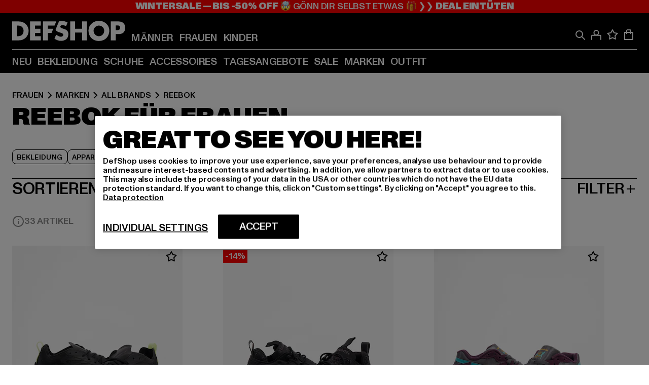

--- FILE ---
content_type: text/html; charset=utf-8
request_url: https://www.def-shop.com/c/brands/reebok/frauen/
body_size: 101991
content:
<!doctype html>
<html data-n-head-ssr lang="de" data-n-head="%7B%22lang%22:%7B%22ssr%22:%22de%22%7D%7D">
  <head >
    <meta data-n-head="ssr" name="format-detection" content="address=no,telephone=no,email=no"><meta data-n-head="ssr" name="viewport" content="width=device-width, initial-scale=1"><meta data-n-head="ssr" name="theme-color" content="#ffffff"><meta data-n-head="ssr" data-hid="charset" charset="utf-8"><meta data-n-head="ssr" data-hid="mobile-web-app-capable" name="mobile-web-app-capable" content="yes"><meta data-n-head="ssr" data-hid="og:type" name="og:type" property="og:type" content="website"><meta data-n-head="ssr" data-hid="title" name="title" content="Reebok Produkte für Damen | DefShop"><meta data-n-head="ssr" data-hid="og:title" property="og:title" content="Reebok Produkte für Damen | DefShop"><meta data-n-head="ssr" data-hid="twitter:title" name="twitter:title" content="Reebok Produkte für Damen | DefShop"><meta data-n-head="ssr" data-hid="description" name="description" content="Entdecke Reebok Produkte für Damen im DefShop ✓ Über 800.000 Kunden ✓ Gratis Rückversand ✓ Blitzversand ✓ Jetzt bestellen!"><meta data-n-head="ssr" data-hid="og:description" property="og:description" content="Entdecke Reebok Produkte für Damen im DefShop ✓ Über 800.000 Kunden ✓ Gratis Rückversand ✓ Blitzversand ✓ Jetzt bestellen!"><meta data-n-head="ssr" data-hid="twitter:description" name="twitter:description" content="Entdecke Reebok Produkte für Damen im DefShop ✓ Über 800.000 Kunden ✓ Gratis Rückversand ✓ Blitzversand ✓ Jetzt bestellen!"><meta data-n-head="ssr" data-hid="og:url" property="og:url" content="https://www.def-shop.com/c/brands/reebok/frauen/"><meta data-n-head="ssr" data-hid="og:locale" property="og:locale" content="de_DE"><meta data-n-head="ssr" data-hid="og:site_name" property="og:site_name" content="DefShop"><meta data-n-head="ssr" data-hid="twitter:card" name="twitter:card" content="summary"><meta data-n-head="ssr" data-hid="twitter:site" name="twitter:site" content="@username"><meta data-n-head="ssr" data-hid="twitter:url" name="twitter:url" content="https://www.def-shop.com/c/brands/reebok/frauen/"><meta data-n-head="ssr" data-hid="robots" name="robots" content="index, follow"><meta data-n-head="ssr" data-hid="google-site-verification" name="google-site-verification" content="6-Nybxf9tGcLirPP_MS6bqG6dAuUb0ejd-aC1OjYGRU"><meta data-n-head="ssr" data-hid="og:image" property="og:image" content="/_nuxt/assets/images/logo.svg"><title>Reebok Produkte für Damen | DefShop</title><link data-n-head="ssr" href="https://def-live.checkout.api.scayle.cloud/" rel="dns-prefetch"><link data-n-head="ssr" href="https://checkout-cdn.aboutyou.cloud/" rel="dns-prefetch"><link data-n-head="ssr" href="https://checkout.def-shop.com/" rel="dns-prefetch"><link data-n-head="ssr" href="https://widgets.trustedshops.com/" rel="dns-prefetch"><link data-n-head="ssr" href="https://a.storyblok.com/" rel="dns-prefetch"><link data-n-head="ssr" href="https://trck-de.def-shop.com/" rel="dns-prefetch"><link data-n-head="ssr" href="https://cdn.cookielaw.org/" rel="dns-prefetch"><link data-n-head="ssr" href="https://checkout-cdn.aboutyou.cloud/" rel="preconnect"><link data-n-head="ssr" href="https://checkout.def-shop.com/" rel="preconnect"><link data-n-head="ssr" href="https://def-live.checkout.api.scayle.cloud/" rel="preconnect"><link data-n-head="ssr" href="https://widgets.trustedshops.com/" rel="preconnect"><link data-n-head="ssr" href="https://def-live.cdn.aboutyou.cloud/" rel="preconnect"><link data-n-head="ssr" href="https://a.storyblok.com/" rel="preconnect"><link data-n-head="ssr" href="https://trck-de.def-shop.com/" rel="preconnect"><link data-n-head="ssr" href="https://cdn.cookielaw.org/" rel="preconnect"><link data-n-head="ssr" color="#ffffff" href="/favicons/safari-pinned-tab.svg" rel="mask-icon"><link data-n-head="ssr" href="/favicons/apple-icon-180x180.png" rel="apple-touch-icon"><link data-n-head="ssr" href="/favicons/apple-icon-152x152.png" rel="apple-touch-icon" sizes="152x152"><link data-n-head="ssr" href="/favicons/apple-icon-180x180.png" rel="apple-touch-icon" sizes="180x180"><link data-n-head="ssr" href="/favicons/favicon-16x16.png" rel="icon" sizes="16x16"><link data-n-head="ssr" href="/favicons/favicon-32x32.png" rel="icon" sizes="32x32"><link data-n-head="ssr" href="/favicons/favicon.ico" rel="shortcut icon"><link data-n-head="ssr" href="/favicons/manifest.json" rel="manifest"><link data-n-head="ssr" href="https://widgets.trustedshops.com/" rel="dns-prefetch"><link data-n-head="ssr" href="https://widgets.trustedshops.com/" rel="preconnect"><link data-n-head="ssr" data-hid="alternatede-DE" rel="alternate" href="https://www.def-shop.com/c/brands/reebok/frauen/" hreflang="de-de"><link data-n-head="ssr" data-hid="alternatede-CH" rel="alternate" href="https://www.def-shop.ch/c/brands/reebok/frauen/" hreflang="de-ch"><link data-n-head="ssr" data-hid="alternatede-AT" rel="alternate" href="https://www.def-shop.at/c/brands/reebok/frauen/" hreflang="de-at"><link data-n-head="ssr" data-hid="alternateen" rel="alternate" href="https://www.def-shop.net/c/brands/reebok/women/" hreflang="en"><link data-n-head="ssr" data-hid="alternatefr-FR" rel="alternate" href="https://www.def-shop.fr/c/brands/reebok/femme/" hreflang="fr-fr"><link data-n-head="ssr" data-hid="alternateit-IT" rel="alternate" href="https://www.def-shop.it/c/brands/reebok/donna/" hreflang="it-it"><link data-n-head="ssr" data-hid="alternatees-ES" rel="alternate" href="https://www.def-shop.es/c/brands/reebok/mujeres/" hreflang="es-es"><link data-n-head="ssr" data-hid="alternatenl-NL" rel="alternate" href="https://www.def-shop.nl/c/brands/reebok/dames/" hreflang="nl-nl"><link data-n-head="ssr" data-hid="alternatefi-FI" rel="alternate" href="https://www.def-shop.fi/c/brands/reebok/naiset/" hreflang="fi-fi"><link data-n-head="ssr" data-hid="alternatesv-SE" rel="alternate" href="https://www.def-shop.se/c/brands/reebok/kvinnor/" hreflang="sv-se"><link data-n-head="ssr" data-hid="alternateda-DK" rel="alternate" href="https://www.def-shop.dk/c/brands/reebok/kvinder/" hreflang="da-dk"><link data-n-head="ssr" data-hid="alternatesk-SK" rel="alternate" href="https://www.def-shop.sk/c/brands/reebok/zeny/" hreflang="sk-sk"><link data-n-head="ssr" data-hid="alternatecs-CZ" rel="alternate" href="https://www.def-shop.cz/c/brands/reebok/zeny/" hreflang="cs-cz"><link data-n-head="ssr" data-hid="alternatenn-NO" rel="alternate" href="https://www.def-shop.no/c/brands/reebok/kvinner/" hreflang="nn-no"><link data-n-head="ssr" data-hid="alternatepl-PL" rel="alternate" href="https://www.def-shop.pl/c/brands/reebok/damskie/" hreflang="pl-pl"><link data-n-head="ssr" data-hid="alternatefr-BE" rel="alternate" href="https://fr.def-shop.be/c/brands/reebok/femme/" hreflang="fr-be"><link data-n-head="ssr" data-hid="alternatenl-BE" rel="alternate" href="https://www.def-shop.be/c/brands/reebok/dames/" hreflang="nl-be"><link data-n-head="ssr" data-hid="canonical" rel="canonical" href="https://www.def-shop.com/c/brands/reebok/frauen/"><link data-n-head="ssr" data-hid="page-next" rel="next" href="https://www.def-shop.com/c/brands/reebok/frauen/?page=2"><script data-n-head="ssr" src="https://def-shop.app.baqend.com/v1/speedkit/install.js?d=production" async crossorigin="anonymous"></script><script data-n-head="ssr" data-hid="gtag-script" vmid="gtag-script">
        window.dataLayer = window.dataLayer || [];
        (function(){window.dataLayer.unshift(arguments);})('consent', 'default', {
          'ad_storage': 'denied',
          'analytics_storage': 'denied',
          'ad_user_data': 'denied',
          'ad_personalization': 'denied'
        });
        function gtag(){window.dataLayer.push(arguments);}
      </script><script data-n-head="ssr" data-hid="gtm-script" vmid="gtm-script">(function(w,d,s,l,i){w[l]=w[l]||[];w[l].push({'gtm.start':new Date().getTime(),event:'gtm.js'});var f=d.getElementsByTagName(s)[0],j=d.createElement(s),dl=l!='dataLayer'?'&l='+l:'';j.async=true;j.src='https://trck-de.def-shop.com/gtm.js?id='+i+dl;f.parentNode.insertBefore(j,f);})(window,document,'script','dataLayer','GTM-NP5NJR5');</script><script data-n-head="ssr" type="application/ld+json">{"@context":"https://schema.org","@type":"WebSite","url":"https://www.def-shop.com/c/frauen/","potentialAction":{"@type":"SearchAction","target":{"@type":"EntryPoint","urlTemplate":"https://www.def-shop.com/search?q={search_term_string}"},"query-input":"required name=search_term_string"}}</script><script data-n-head="ssr" type="application/ld+json">{"@context":"https://schema.org","@type":"Organization","name":"DefShop","url":"https://www.def-shop.com/c/frauen/","logo":"https://www.def-shop.com/_nuxt/img/logo.a178fbd.svg"}</script><script data-n-head="ssr" type="application/ld+json">{"@context":"https://schema.org","@type":"BreadcrumbList","itemListElement":[{"position":1,"@type":"ListItem","item":"https://www.def-shop.com/c/frauen/","name":"Startseite"},{"position":2,"@type":"ListItem","item":"https://www.def-shop.com/c/frauen/marken/","name":"Marken"},{"position":3,"@type":"ListItem","item":"https://www.def-shop.com/c/frauen/marken/all-brands/","name":"All Brands"},{"position":4,"@type":"ListItem","item":"https://www.def-shop.com/c/brands/reebok/frauen/","name":"Reebok"}]}</script><noscript data-n-head="ssr" data-hid="gtm-noscript" vmid="gtm-noscript"><iframe src="https://trck-de.def-shop.com/ns.html?id=GTM-NP5NJR5" height="0" width="0" style="display:none;visibility:hidden"></iframe></noscript><link rel="preload" href="/_nuxt/e2eda2a.modern.js" as="script"><link rel="preload" href="/_nuxt/commons/app.ca28eb9cc1659c2a09b1.modern.js" as="script"><link rel="preload" href="/_nuxt/vendors/app.3cec9a888bf3b7d87d0e.modern.js" as="script"><link rel="preload" href="/_nuxt/app.9bd8a0260934c5d05440.modern.js" as="script"><link rel="preload" href="/_nuxt/fonts/ABCMonumentGrotesk-Medium.8643ba3.woff2" as="font" type="font/woff2" crossorigin><link rel="preload" href="/_nuxt/fonts/ABCMonumentGrotesk-Black.b34c7fc.woff2" as="font" type="font/woff2" crossorigin><link rel="preload" href="/_nuxt/ContentHTML.01cf6d69b7aef737d12a.modern.js" as="script"><link rel="preload" href="/_nuxt/pages/Search.cc0bffe8981c47483b06.modern.js" as="script"><link rel="preload" href="/_nuxt/2.3435d9272a9d3a6723b2.modern.js" as="script"><link rel="preload" href="/_nuxt/3.cfadece769201de8ad99.modern.js" as="script"><link rel="preload" href="/_nuxt/7.de4910106853bcc2ed1f.modern.js" as="script"><link rel="preload" href="/_nuxt/11.e9d1b24c494053d41a29.modern.js" as="script"><link rel="preload" href="/_nuxt/ProductWishlistIcon.ce332f46bcca3cc68b37.modern.js" as="script"><link rel="preload" href="/_nuxt/57.53e2df2283bb35288a6b.modern.js" as="script"><link rel="preload" href="/_nuxt/AppNewsletter.b56a3219a8d0b727a22c.modern.js" as="script"><link rel="preload" href="/_nuxt/1.8593f0d370a2f60f32a9.modern.js" as="script"><link rel="preload" href="/_nuxt/ContentHeading.97f2c90ad7b4857fa8d9.modern.js" as="script"><link rel="preload" href="/_nuxt/ContentSection.c33d3a23d79aa6b17bbe.modern.js" as="script"><link rel="preload" href="/_nuxt/ContentImageLink.8080afe95ac8fe8ccaf9.modern.js" as="script"><link rel="preload" href="/_nuxt/ContentLink.60f3a947d2d4d3fc5d81.modern.js" as="script"><link rel="preload" href="/_nuxt/ContentImage.3bee17dcb4ffba7220a6.modern.js" as="script"><link rel="preload" href="/_nuxt/FooterAsset.4c42b4a08c56031ae619.modern.js" as="script"><link rel="preload" href="/_nuxt/FooterPaymentInfo.e1abd4d29a14fe52f5a6.modern.js" as="script"><link rel="preload" href="/_nuxt/AppCookiesNotice.6ddc61e8478c4d82b6b7.modern.js" as="script"><style data-vue-ssr-id="16780096:0 42c8de90:0 05acdd20:0 1ec8c060:0 850c8fd4:0 13836a17:0 2b8de62a:0 535fd272:0 a44691e6:0 5ec78cb8:0 272b652e:0 3f0dfd0a:0 d1bed96e:0 4fa3b109:0 f6bf716e:0 72253cee:0 10a98da9:0 5bb0f3ae:0 ce0c9f96:0 3810d24a:0 be959b66:0 4257b286:0 ad5589ee:0 c088dd16:0 ab36644e:0 3908f5e3:0 7c9fc971:0 de501e2e:0 48d698cb:0 0aab81ae:0 024a5362:0 732d682e:0 f8c5a76a:0 196387e1:0 1636cd6e:0 69d724ee:0 c928b35c:0 11be198c:0 1d83bdab:0 f8623eee:0 2d8ac5e1:0 1e6b857b:0 dec711d2:0 8b0cff22:0">@font-face{font-display:swap;font-family:Monument Grotesk;font-style:normal;font-weight:500;src:url(/_nuxt/fonts/ABCMonumentGrotesk-Medium.8643ba3.woff2) format("woff2"),url(/_nuxt/fonts/ABCMonumentGrotesk-Medium.a47da2f.woff) format("woff")}@font-face{font-display:swap;font-family:Monument Grotesk;font-style:normal;font-weight:900;src:url(/_nuxt/fonts/ABCMonumentGrotesk-Black.b34c7fc.woff2) format("woff2"),url(/_nuxt/fonts/ABCMonumentGrotesk-Black.d100238.woff) format("woff")}
.asf-fade-enter-active,.asf-fade-leave-active{transition-duration:.5s;transition-property:opacity;transition-timing-function:cubic-bezier(.4,0,.2,1);transition-timing-function:cubic-bezier(0,0,.2,1)}.asf-fade-enter,.asf-fade-leave,.asf-fade-leave-to{opacity:0}.asf-slide-top-enter-active,.asf-slide-top-leave-active{transition-duration:.3s;transition-property:transform;transition-timing-function:cubic-bezier(.4,0,.2,1);transition-timing-function:cubic-bezier(0,0,.2,1)}.asf-slide-top-enter,.asf-slide-top-leave-to{--tw-translate-y:-100%;transform:translate(var(--tw-translate-x),-100%) rotate(var(--tw-rotate)) skewX(var(--tw-skew-x)) skewY(var(--tw-skew-y)) scaleX(var(--tw-scale-x)) scaleY(var(--tw-scale-y));transform:translate(var(--tw-translate-x),var(--tw-translate-y)) rotate(var(--tw-rotate)) skewX(var(--tw-skew-x)) skewY(var(--tw-skew-y)) scaleX(var(--tw-scale-x)) scaleY(var(--tw-scale-y));transform:translate3d(var(--tw-translate-x),-100%,0) rotate(var(--tw-rotate)) skewX(var(--tw-skew-x)) skewY(var(--tw-skew-y)) scaleX(var(--tw-scale-x)) scaleY(var(--tw-scale-y));transform:translate3d(var(--tw-translate-x),var(--tw-translate-y),0) rotate(var(--tw-rotate)) skewX(var(--tw-skew-x)) skewY(var(--tw-skew-y)) scaleX(var(--tw-scale-x)) scaleY(var(--tw-scale-y));transition-duration:.3s;transition-property:transform;transition-timing-function:cubic-bezier(.4,0,.2,1);transition-timing-function:cubic-bezier(.4,0,1,1)}.asf-slide-bottom-enter-active,.asf-slide-bottom-leave-active{transition-duration:.3s;transition-property:transform;transition-timing-function:cubic-bezier(.4,0,.2,1);transition-timing-function:cubic-bezier(0,0,.2,1)}.asf-slide-bottom-enter,.asf-slide-bottom-leave-to{--tw-translate-y:100%;transform:translate(var(--tw-translate-x),100%) rotate(var(--tw-rotate)) skewX(var(--tw-skew-x)) skewY(var(--tw-skew-y)) scaleX(var(--tw-scale-x)) scaleY(var(--tw-scale-y));transform:translate(var(--tw-translate-x),var(--tw-translate-y)) rotate(var(--tw-rotate)) skewX(var(--tw-skew-x)) skewY(var(--tw-skew-y)) scaleX(var(--tw-scale-x)) scaleY(var(--tw-scale-y));transform:translate3d(var(--tw-translate-x),100%,0) rotate(var(--tw-rotate)) skewX(var(--tw-skew-x)) skewY(var(--tw-skew-y)) scaleX(var(--tw-scale-x)) scaleY(var(--tw-scale-y));transform:translate3d(var(--tw-translate-x),var(--tw-translate-y),0) rotate(var(--tw-rotate)) skewX(var(--tw-skew-x)) skewY(var(--tw-skew-y)) scaleX(var(--tw-scale-x)) scaleY(var(--tw-scale-y));transition-duration:.3s;transition-property:transform;transition-timing-function:cubic-bezier(.4,0,.2,1);transition-timing-function:cubic-bezier(.4,0,1,1)}.asf-slide-left-enter-active,.asf-slide-left-leave-active{transition-duration:.3s;transition-property:transform;transition-timing-function:cubic-bezier(.4,0,.2,1);transition-timing-function:cubic-bezier(0,0,.2,1)}.asf-slide-left-enter,.asf-slide-left-leave-to{--tw-translate-x:-100%;transform:translate(-100%,var(--tw-translate-y)) rotate(var(--tw-rotate)) skewX(var(--tw-skew-x)) skewY(var(--tw-skew-y)) scaleX(var(--tw-scale-x)) scaleY(var(--tw-scale-y));transform:translate(var(--tw-translate-x),var(--tw-translate-y)) rotate(var(--tw-rotate)) skewX(var(--tw-skew-x)) skewY(var(--tw-skew-y)) scaleX(var(--tw-scale-x)) scaleY(var(--tw-scale-y));transform:translate3d(-100%,var(--tw-translate-y),0) rotate(var(--tw-rotate)) skewX(var(--tw-skew-x)) skewY(var(--tw-skew-y)) scaleX(var(--tw-scale-x)) scaleY(var(--tw-scale-y));transform:translate3d(var(--tw-translate-x),var(--tw-translate-y),0) rotate(var(--tw-rotate)) skewX(var(--tw-skew-x)) skewY(var(--tw-skew-y)) scaleX(var(--tw-scale-x)) scaleY(var(--tw-scale-y));transition-duration:.3s;transition-property:transform;transition-timing-function:cubic-bezier(.4,0,.2,1);transition-timing-function:cubic-bezier(.4,0,1,1)}.asf-slide-right-enter-active,.asf-slide-right-leave-active{transition-duration:.3s;transition-property:transform;transition-timing-function:cubic-bezier(.4,0,.2,1);transition-timing-function:cubic-bezier(0,0,.2,1)}.asf-slide-right-enter,.asf-slide-right-leave-to{--tw-translate-x:100%;transform:translate(100%,var(--tw-translate-y)) rotate(var(--tw-rotate)) skewX(var(--tw-skew-x)) skewY(var(--tw-skew-y)) scaleX(var(--tw-scale-x)) scaleY(var(--tw-scale-y));transform:translate(var(--tw-translate-x),var(--tw-translate-y)) rotate(var(--tw-rotate)) skewX(var(--tw-skew-x)) skewY(var(--tw-skew-y)) scaleX(var(--tw-scale-x)) scaleY(var(--tw-scale-y));transform:translate3d(100%,var(--tw-translate-y),0) rotate(var(--tw-rotate)) skewX(var(--tw-skew-x)) skewY(var(--tw-skew-y)) scaleX(var(--tw-scale-x)) scaleY(var(--tw-scale-y));transform:translate3d(var(--tw-translate-x),var(--tw-translate-y),0) rotate(var(--tw-rotate)) skewX(var(--tw-skew-x)) skewY(var(--tw-skew-y)) scaleX(var(--tw-scale-x)) scaleY(var(--tw-scale-y));transition-duration:.3s;transition-property:transform;transition-timing-function:cubic-bezier(.4,0,.2,1);transition-timing-function:cubic-bezier(.4,0,1,1)}.asf-slide-bottom-left-enter-active,.asf-slide-bottom-left-leave-active,.asf-slide-top-left-enter-active,.asf-slide-top-left-leave-active{animation:asf-slide-from-left .4s cubic-bezier(.3,.46,.45,.94);animation:asf-slide-from-left var(--animation-function-main) var(--animation-duration)}.asf-slide-bottom-left-leave-active,.asf-slide-top-left-leave-active{animation-direction:reverse}.asf-slide-bottom-right-enter-active,.asf-slide-bottom-right-leave-active,.asf-slide-top-right-enter-active,.asf-slide-top-right-leave-active{animation:asf-slide-from-right .4s cubic-bezier(.3,.46,.45,.94);animation:asf-slide-from-right var(--animation-function-main) var(--animation-duration)}.asf-slide-bottom-right-leave-active,.asf-slide-top-right-leave-active{animation-direction:reverse}.asf-slide-top-center-enter-active,.asf-slide-top-center-leave-active{animation:asf-slide-from-top .4s cubic-bezier(.3,.46,.45,.94);animation:asf-slide-from-top var(--animation-function-main) var(--animation-duration)}.asf-slide-top-center-leave-active{animation-direction:reverse}.asf-slide-bottom-center-enter-active,.asf-slide-bottom-center-leave-active{animation:asf-slide-from-bottom .4s cubic-bezier(.3,.46,.45,.94);animation:asf-slide-from-bottom var(--animation-function-main) var(--animation-duration)}.asf-slide-bottom-center-leave-active{animation-direction:reverse}.asf-bounce-enter-active{animation:asf-bounce .3s}.asf-bounce-leave-active{animation:asf-bounce .3s reverse}.asf-pulse-enter-active{animation:sf-pulse .25s}.asf-pulse-leave-active{animation:asf-pulse .25s reverse}.asf-expand-enter-active,.asf-expand-leave-active{overflow:hidden;transition-duration:.3s;transition-property:height,opacity;transition-timing-function:cubic-bezier(.4,0,.2,1)}.asf-expand-enter,.asf-expand-leave-to{height:0;opacity:0}.asf-loading{--tw-bg-opacity:1;background-color:#e6e6e6;background-color:rgb(230 230 230/var(--tw-bg-opacity));overflow:hidden;position:relative}.asf-loading:after{--tw-content:"";animation:asf-loading 1.5s ease-in-out infinite;background-image:linear-gradient(90deg,#0000,#ffffffbf,#0000);bottom:0;content:"";content:var(--tw-content);left:0;position:absolute;right:0;top:0}@keyframes asf-loading{0%{transform:translateX(-100%)}to{transform:translateX(100%)}}@keyframes asf-fade-in{0%{opacity:0}to{opacity:1}}@keyframes asf-bounce{0%{transform:scale(0)}50%{transform:scale(1.2)}to{transform:scale(1)}}@keyframes asf-current-bounce{50%{transform:scale(1.35)}to{transform:scale(1)}}@keyframes asf-pulse{0%{transform:scale(1)}50%{transform:scale(1.2)}to{transform:scale(1)}}@keyframes asf-reverse-pulse{0%{transform:scale(1)}50%{transform:scale(.8)}to{transform:scale(1)}}@keyframes asf-rotate{0%{transform:rotate(0deg)}to{transform:rotate(1turn)}}@keyframes asf-slide-from-left{0%{transform:translateX(-100%)}to{transform:translateX(0)}}@keyframes asf-slide-from-right{0%{transform:translateX(100%)}to{transform:translateX(0)}}@keyframes asf-slide-from-top{0%{transform:translateY(-100%)}to{transform:translate(0)}}@keyframes asf-slide-from-bottom{0%{transform:translateY(100%)}to{transform:translate(0)}}@media (prefers-reduced-motion){*{animation:none!important;transition:none!important}}.asf-content{font-size:.875rem;line-height:1.5}.asf-content h1:not([class]),.asf-content h2:not([class]),.asf-content h3:not([class]),.asf-content h4:not([class]),.asf-content h5:not([class]),.asf-content h6:not([class]){--tw-text-opacity:1;color:#000;color:rgb(0 0 0/var(--tw-text-opacity));font-weight:900;margin-bottom:1rem;margin-top:2rem;text-transform:uppercase}.asf-content h1:not([class]){font-size:2.5rem;line-height:2.4375rem}@media (min-width:48em){.asf-content h1:not([class]){font-size:4rem;line-height:3.875rem}}@media (min-width:64em){.asf-content h1:not([class]){font-size:4.5rem;line-height:4.5rem}}.asf-content h2:not([class]){font-size:2rem;line-height:2.0625rem}@media (min-width:48em){.asf-content h2:not([class]){font-size:2.5rem;line-height:2.375rem}}@media (min-width:64em){.asf-content h2:not([class]){font-size:3rem;line-height:2.9375rem}}.asf-content h3:not([class]){font-size:1.5rem;line-height:1.5rem}@media (min-width:48em){.asf-content h3:not([class]){font-size:1.5rem;line-height:1.4375rem}}@media (min-width:64em){.asf-content h3:not([class]){font-size:2rem;line-height:1.9375rem}}.asf-content h4:not([class]){font-size:1.25rem;line-height:1.25rem}@media (min-width:48em){.asf-content h4:not([class]){font-size:1.25rem;line-height:1.1875rem}}@media (min-width:64em){.asf-content h4:not([class]){font-size:1.5rem;line-height:1.4375rem}}.asf-content h5:not([class]){font-size:1rem;line-height:1rem}@media (min-width:48em){.asf-content h5:not([class]){font-size:1.125rem;line-height:1.125rem}}@media (min-width:64em){.asf-content h5:not([class]){font-size:1.25rem;line-height:1.25rem}}.asf-content h6:not([class]){font-size:.875rem;line-height:.875rem}@media (min-width:64em){.asf-content h6:not([class]){font-size:1rem;line-height:1rem}}.asf-content ol,.asf-content ul{list-style-position:inside}.asf-content ol li,.asf-content ul li{margin-bottom:.625rem}.asf-content ul{list-style-type:disc}.asf-content ol{list-style-type:decimal}.asf-content p{margin-bottom:1rem}.content-medium{font-weight:500!important}.content-black{font-weight:900!important}.content-underline{text-decoration-line:underline!important}.content-line-through{text-decoration-line:line-through!important}.content-uppercase{text-transform:uppercase!important}.content-capitalize{text-transform:capitalize!important}.content-h1-primary{font-size:2.5rem;line-height:2.4375rem}@media (min-width:48em){.content-h1-primary{font-size:4rem;line-height:3.875rem}}@media (min-width:64em){.content-h1-primary{font-size:4.5rem;line-height:4.5rem}}.content-h1-primary{font-weight:900;text-transform:uppercase}.content-h2-primary{font-size:2rem;line-height:2.0625rem}@media (min-width:48em){.content-h2-primary{font-size:2.5rem;line-height:2.375rem}}@media (min-width:64em){.content-h2-primary{font-size:3rem;line-height:2.9375rem}}.content-h2-primary{font-weight:900;text-transform:uppercase}.content-h3-primary{font-size:1.5rem;line-height:1.5rem}@media (min-width:48em){.content-h3-primary{font-size:1.5rem;line-height:1.4375rem}}@media (min-width:64em){.content-h3-primary{font-size:2rem;line-height:1.9375rem}}.content-h3-primary{font-weight:900;text-transform:uppercase}.content-h4-primary{font-size:1.25rem;line-height:1.25rem}@media (min-width:48em){.content-h4-primary{font-size:1.25rem;line-height:1.1875rem}}@media (min-width:64em){.content-h4-primary{font-size:1.5rem;line-height:1.4375rem}}.content-h4-primary{font-weight:900;text-transform:uppercase}.content-h5-primary{font-size:1rem;line-height:1rem}@media (min-width:48em){.content-h5-primary{font-size:1.125rem;line-height:1.125rem}}@media (min-width:64em){.content-h5-primary{font-size:1.25rem;line-height:1.25rem}}.content-h5-primary{font-weight:900;text-transform:uppercase}.content-h6-primary{font-size:.875rem;line-height:.875rem}@media (min-width:64em){.content-h6-primary{font-size:1rem;line-height:1rem}}.content-h6-primary{font-weight:900;text-transform:uppercase}.content-h1-secondary{font-size:2.75rem;line-height:2.625rem}@media (min-width:48em){.content-h1-secondary{font-size:4rem;line-height:3.8125rem}}.content-h1-secondary{font-weight:500;text-transform:uppercase}.content-h2-secondary{font-size:2rem;line-height:1.9375rem}@media (min-width:48em){.content-h2-secondary{font-size:2.5rem;line-height:2.4375rem}}@media (min-width:64em){.content-h2-secondary{font-size:3rem;line-height:2.875rem}}.content-h2-secondary{font-weight:500;text-transform:uppercase}.content-h3-secondary{font-size:1.5rem;line-height:1.5rem}@media (min-width:48em){.content-h3-secondary{font-size:1.875rem;line-height:1.9375rem}}.content-h3-secondary{font-weight:500;text-transform:uppercase}.content-h4-secondary{font-size:1.25rem;line-height:1.25rem}@media (min-width:48em){.content-h4-secondary{font-size:1.375rem;line-height:1.375rem}}.content-h4-secondary{font-weight:500;text-transform:uppercase}.content-h5-secondary{font-size:1rem;line-height:1rem}@media (min-width:48em){.content-h5-secondary{font-size:1.125rem;line-height:1.125rem}}.content-h5-secondary{font-weight:500;text-transform:uppercase}.content-h6-secondary{font-size:.875rem;line-height:.875rem}@media (min-width:48em){.content-h6-secondary{font-size:1rem;line-height:1rem}}.content-h6-secondary{font-weight:500;text-transform:uppercase}.content-p1{font-size:1.25rem;font-weight:500;line-height:1.125}@media (min-width:48em){.content-p1{font-size:1.375rem}}@media (min-width:64em){.content-p1{font-size:1.5rem}}.content-p2{font-size:1rem;font-weight:500;line-height:1.125}@media (min-width:48em){.content-p2{font-size:1.125rem}}.content-p3{font-size:.875rem;font-weight:500;line-height:1.125}@media (min-width:48em){.content-p3{font-size:1rem}}.content-p4{font-size:.875rem;font-weight:500;line-height:1rem}.content-p5{font-size:.75rem;font-weight:500;line-height:1.125}.content-align-left{text-align:left!important}.content-align-center{text-align:center!important}.content-align-justify{text-align:justify!important}.content-align-right{text-align:right!important}.content-list-disc{list-style-type:disc!important}.content-list-decimal{list-style-type:decimal!important}.content-list-none{list-style-type:none}.content-list-check{list-style-image:url("data:image/svg+xml;charset=utf-8,%3Csvg width='16' height='13' fill='none' xmlns='http://www.w3.org/2000/svg'%3E%3Cpath d='M1 6.2 5.472 11 15 1' stroke='currentColor' stroke-width='2'/%3E%3C/svg%3E");list-style-position:inside!important}.content-table-wrapper{max-width:100%;overflow-x:auto;scrollbar-color:#878787 #0000;scrollbar-width:thin}.content-table-wrapper::-webkit-scrollbar{background-color:initial;border-radius:.5rem;width:.25rem}.content-table-wrapper::-webkit-scrollbar-thumb{background-color:#878787;border-radius:.5rem}.content-table-auto{border-collapse:collapse;border-width:1px;table-layout:auto;width:100%}.content-table-auto td,.content-table-auto th{padding:.5rem}.content-table-fixed{border-collapse:collapse;border-width:1px;table-layout:fixed}.content-table-fixed td,.content-table-fixed th{padding:.5rem;width:33.333333%}.content-table-bordered,.content-table-bordered td,.content-table-bordered th{border-width:1px}.content-table-responsive{max-width:100%;overflow-x:auto}.content-customer-wrapper{flex-wrap:wrap}.content-customer-box,.content-customer-wrapper{--tw-border-opacity:1;align-items:center;border-color:#e6e6e6;border-color:rgb(230 230 230/var(--tw-border-opacity));border-width:1px;display:flex;justify-content:center}.content-customer-box{height:5rem;width:50%}
/*! tailwindcss v3.3.2 | MIT License | https://tailwindcss.com*/*,:after,:before{border:0 solid;box-sizing:border-box}:after,:before{--tw-content:""}html{font-feature-settings:normal;font-family:Monument Grotesk,ui-sans-serif,system-ui,-apple-system,Segoe UI,Roboto,Ubuntu,Cantarell,Noto Sans,sans-serif,BlinkMacSystemFont,Helvetica Neue,Arial,Apple Color Emoji,Segoe UI Emoji,Segoe UI Symbol,Noto Color Emoji;font-variation-settings:normal;line-height:1.5;tab-size:4}body{line-height:inherit;margin:0}hr{border-top-width:1px;color:inherit;height:0}abbr:where([title]){text-decoration:underline;-webkit-text-decoration:underline dotted;text-decoration:underline dotted}h1,h2,h3,h4,h5,h6{font-size:inherit;font-weight:inherit}a{color:inherit;text-decoration:inherit}b,strong{font-weight:bolder}code,kbd,pre,samp{font-family:ui-monospace,SFMono-Regular,Menlo,Monaco,Consolas,Liberation Mono,Courier New,monospace;font-size:1em}small{font-size:80%}sub,sup{font-size:75%;line-height:0;position:relative;vertical-align:initial}sub{bottom:-.25em}sup{top:-.5em}table{border-collapse:collapse;border-color:inherit;text-indent:0}button,input,optgroup,select,textarea{color:inherit;font-family:inherit;font-size:100%;font-weight:inherit;line-height:inherit;margin:0;padding:0}button,select{text-transform:none}[type=button],[type=reset],[type=submit],button{-webkit-appearance:button;background-color:initial;background-image:none}:-moz-focusring{outline:auto}:-moz-ui-invalid{box-shadow:none}progress{vertical-align:initial}::-webkit-inner-spin-button,::-webkit-outer-spin-button{height:auto}[type=search]{-webkit-appearance:textfield;outline-offset:-2px}::-webkit-search-decoration{-webkit-appearance:none}::-webkit-file-upload-button{-webkit-appearance:button;font:inherit}summary{display:list-item}blockquote,dd,dl,figure,h1,h2,h3,h4,h5,h6,hr,p,pre{margin:0}fieldset{margin:0}fieldset,legend{padding:0}menu,ol,ul{list-style:none;margin:0;padding:0}textarea{resize:vertical}input::placeholder,textarea::placeholder{color:#9ca3af;opacity:1}[role=button],button{cursor:pointer}:disabled{cursor:default}audio,canvas,embed,iframe,img,object,svg,video{display:block;vertical-align:middle}img,video{height:auto;max-width:100%}[hidden]{display:none}:root{--site-width:120rem;--site-logo-width:8.375rem;--container-min:22.5rem;--container-max:90rem;--header-height:3.375rem;--header-top-height:4.5rem;--sidebar-max-width:23.4375rem;--refinements-max-width:85.6%;--animation-duration:0.4s;--animation-duration-fast:0.2s;--motion-ease-chevron:cubic-bezier(0.25,1.7,0.35,0.8);--animation-function-main:cubic-bezier(0.3,0.46,0.45,0.94);--promo-height:2.5rem;--bottom-bar-height:3.625rem;--bottom-navigation-container-height:calc(var(--promo-height) + var(--bottom-bar-height));--full-height:100vh}@media (min-width:48em){:root{--refinements-max-width:33rem}}@media (min-width:64em){:root{--site-logo-width:13.9375rem;--header-height:7.375rem}}@media (min-width:85.4375em){:root{--header-height:7.875rem}}@supports (height:100svh){:root{--full-height:100svh}}html{--tw-bg-opacity:1;--tw-text-opacity:1;-webkit-font-smoothing:antialiased;-moz-osx-font-smoothing:grayscale;-webkit-text-size-adjust:100%;background-color:#fff;background-color:rgb(255 255 255/var(--tw-bg-opacity));color:#000;color:rgb(0 0 0/var(--tw-text-opacity));direction:ltr;font-family:Monument Grotesk,ui-sans-serif,system-ui,-apple-system,Segoe UI,Roboto,Ubuntu,Cantarell,Noto Sans,sans-serif,BlinkMacSystemFont,Helvetica Neue,Arial,Apple Color Emoji,Segoe UI Emoji,Segoe UI Symbol,Noto Color Emoji;font-size:1rem;font-synthesis:none;font-weight:500}html.is-locked{height:100%;overflow:hidden}body{box-sizing:border-box;margin:0;min-width:22.5rem;min-width:var(--container-min);overflow-y:scroll;width:100%}.is-locked body{height:100%}[tabindex="0"],a,button,input,label,select,textarea{outline:2px solid #0000;outline-offset:2px}*,:after,:before{--tw-border-spacing-x:0;--tw-border-spacing-y:0;--tw-translate-x:0;--tw-translate-y:0;--tw-rotate:0;--tw-skew-x:0;--tw-skew-y:0;--tw-scale-x:1;--tw-scale-y:1;--tw-pan-x: ;--tw-pan-y: ;--tw-pinch-zoom: ;--tw-scroll-snap-strictness:proximity;--tw-gradient-from-position: ;--tw-gradient-via-position: ;--tw-gradient-to-position: ;--tw-ordinal: ;--tw-slashed-zero: ;--tw-numeric-figure: ;--tw-numeric-spacing: ;--tw-numeric-fraction: ;--tw-ring-inset: ;--tw-ring-offset-width:0px;--tw-ring-offset-color:#fff;--tw-ring-color:#3b82f680;--tw-ring-offset-shadow:0 0 #0000;--tw-ring-shadow:0 0 #0000;--tw-shadow:0 0 #0000;--tw-shadow-colored:0 0 #0000;--tw-blur: ;--tw-brightness: ;--tw-contrast: ;--tw-grayscale: ;--tw-hue-rotate: ;--tw-invert: ;--tw-saturate: ;--tw-sepia: ;--tw-drop-shadow: ;--tw-backdrop-blur: ;--tw-backdrop-brightness: ;--tw-backdrop-contrast: ;--tw-backdrop-grayscale: ;--tw-backdrop-hue-rotate: ;--tw-backdrop-invert: ;--tw-backdrop-opacity: ;--tw-backdrop-saturate: ;--tw-backdrop-sepia: }::backdrop{--tw-border-spacing-x:0;--tw-border-spacing-y:0;--tw-translate-x:0;--tw-translate-y:0;--tw-rotate:0;--tw-skew-x:0;--tw-skew-y:0;--tw-scale-x:1;--tw-scale-y:1;--tw-pan-x: ;--tw-pan-y: ;--tw-pinch-zoom: ;--tw-scroll-snap-strictness:proximity;--tw-gradient-from-position: ;--tw-gradient-via-position: ;--tw-gradient-to-position: ;--tw-ordinal: ;--tw-slashed-zero: ;--tw-numeric-figure: ;--tw-numeric-spacing: ;--tw-numeric-fraction: ;--tw-ring-inset: ;--tw-ring-offset-width:0px;--tw-ring-offset-color:#fff;--tw-ring-color:#3b82f680;--tw-ring-offset-shadow:0 0 #0000;--tw-ring-shadow:0 0 #0000;--tw-shadow:0 0 #0000;--tw-shadow-colored:0 0 #0000;--tw-blur: ;--tw-brightness: ;--tw-contrast: ;--tw-grayscale: ;--tw-hue-rotate: ;--tw-invert: ;--tw-saturate: ;--tw-sepia: ;--tw-drop-shadow: ;--tw-backdrop-blur: ;--tw-backdrop-brightness: ;--tw-backdrop-contrast: ;--tw-backdrop-grayscale: ;--tw-backdrop-hue-rotate: ;--tw-backdrop-invert: ;--tw-backdrop-opacity: ;--tw-backdrop-saturate: ;--tw-backdrop-sepia: }.container{width:100%}@media (min-width:48em){.container{max-width:48em}}@media (min-width:64em){.container{max-width:64em}}@media (min-width:85.4375em){.container{max-width:85.4375em}}.asf-grid-layout{grid-gap:.5rem;display:grid;gap:.5rem;grid-template-columns:repeat(6,minmax(0,1fr))}@media (min-width:48em){.asf-grid-layout{gap:1rem;grid-template-columns:repeat(12,minmax(0,1fr))}}@media (min-width:64em){.asf-grid-layout{gap:1.25rem}}.h1-primary{font-size:2.5rem;line-height:2.4375rem}@media (min-width:48em){.h1-primary{font-size:4rem;line-height:3.875rem}}@media (min-width:64em){.h1-primary{font-size:4.5rem;line-height:4.5rem}}.h2-primary{font-size:2rem;line-height:2.0625rem}@media (min-width:48em){.h2-primary{font-size:2.5rem;line-height:2.375rem}}@media (min-width:64em){.h2-primary{font-size:3rem;line-height:2.9375rem}}.h3-primary{font-size:1.5rem;line-height:1.5rem}@media (min-width:48em){.h3-primary{font-size:1.5rem;line-height:1.4375rem}}@media (min-width:64em){.h3-primary{font-size:2rem;line-height:1.9375rem}}.h4-primary{font-size:1.25rem;line-height:1.25rem}@media (min-width:48em){.h4-primary{font-size:1.25rem;line-height:1.1875rem}}@media (min-width:64em){.h4-primary{font-size:1.5rem;line-height:1.4375rem}}.h5-primary{font-size:1rem;line-height:1rem}@media (min-width:48em){.h5-primary{font-size:1.125rem;line-height:1.125rem}}@media (min-width:64em){.h5-primary{font-size:1.25rem;line-height:1.25rem}}.h6-primary{font-size:.875rem;line-height:.875rem}@media (min-width:64em){.h6-primary{font-size:1rem;line-height:1rem}}.h1-secondary{font-size:2.75rem;line-height:2.625rem}@media (min-width:48em){.h1-secondary{font-size:4rem;line-height:3.8125rem}}.h2-secondary{font-size:2rem;line-height:1.9375rem}@media (min-width:48em){.h2-secondary{font-size:2.5rem;line-height:2.4375rem}}@media (min-width:64em){.h2-secondary{font-size:3rem;line-height:2.875rem}}.h3-secondary{font-size:1.5rem;line-height:1.5rem}@media (min-width:48em){.h3-secondary{font-size:1.875rem;line-height:1.9375rem}}.h4-secondary{font-size:1.25rem;line-height:1.25rem}@media (min-width:48em){.h4-secondary{font-size:1.375rem;line-height:1.375rem}}.h5-secondary{font-size:1rem;line-height:1rem}@media (min-width:48em){.h5-secondary{font-size:1.125rem;line-height:1.125rem}}.h6-secondary{font-size:.875rem;line-height:.875rem}@media (min-width:48em){.h6-secondary{font-size:1rem;line-height:1rem}}.asf-link{color:inherit}.asf-link.m-wrapper{height:100%;left:0;position:absolute;top:0;width:100%;z-index:1}.asf-link-primary{display:inline-block;text-decoration-line:underline}.asf-link-primary:hover{--tw-text-opacity:1;color:#272727;color:rgb(39 39 39/var(--tw-text-opacity))}.asf-link-primary:active{--tw-text-opacity:1;color:#3f3f3f;color:rgb(63 63 63/var(--tw-text-opacity))}.common-button{align-items:center;border-radius:.125rem;display:flex;font-size:1.125rem;justify-content:center;line-height:1.25rem;transition-duration:.15s;transition-property:color,background-color,border-color,text-decoration-color,fill,stroke,opacity,box-shadow,transform,filter,-webkit-backdrop-filter;transition-property:color,background-color,border-color,text-decoration-color,fill,stroke,opacity,box-shadow,transform,filter,backdrop-filter;transition-property:color,background-color,border-color,text-decoration-color,fill,stroke,opacity,box-shadow,transform,filter,backdrop-filter,-webkit-backdrop-filter;transition-timing-function:cubic-bezier(.4,0,.2,1)}@media (min-width:48em){.common-button{font-size:1.25rem;line-height:1.5rem}}.common-button{--tw-text-opacity:1;color:#fff;color:rgb(255 255 255/var(--tw-text-opacity));font-family:Monument Grotesk,ui-sans-serif,system-ui,-apple-system,Segoe UI,Roboto,Ubuntu,Cantarell,Noto Sans,sans-serif,BlinkMacSystemFont,Helvetica Neue,Arial,Apple Color Emoji,Segoe UI Emoji,Segoe UI Symbol,Noto Color Emoji;letter-spacing:-.01em;text-transform:uppercase}.common-button:focus{outline-color:#b3b3b3;outline-offset:0;outline-width:4px}.common-button:active{outline:2px solid #0000;outline-offset:2px}.common-button{min-height:2.625rem}.common-button .asf-icon{pointer-events:none}.common-button.m-icon-after,.common-button.m-icon-before{column-gap:.125rem}@media (min-width:48em){.common-button.m-icon-after,.common-button.m-icon-before{column-gap:.25rem}}.common-button.m-icon-after{flex-direction:row-reverse}@media (min-width:48em){.common-button{min-height:3rem}}.disabled-button{--tw-text-opacity:1;color:#b3b3b3;color:rgb(179 179 179/var(--tw-text-opacity));cursor:not-allowed}.asf-button-primary{align-items:center;border-radius:.125rem;display:flex;font-size:1.125rem;justify-content:center;line-height:1.25rem;transition-duration:.15s;transition-property:color,background-color,border-color,text-decoration-color,fill,stroke,opacity,box-shadow,transform,filter,-webkit-backdrop-filter;transition-property:color,background-color,border-color,text-decoration-color,fill,stroke,opacity,box-shadow,transform,filter,backdrop-filter;transition-property:color,background-color,border-color,text-decoration-color,fill,stroke,opacity,box-shadow,transform,filter,backdrop-filter,-webkit-backdrop-filter;transition-timing-function:cubic-bezier(.4,0,.2,1)}@media (min-width:48em){.asf-button-primary{font-size:1.25rem;line-height:1.5rem}}.asf-button-primary{--tw-text-opacity:1;color:#fff;color:rgb(255 255 255/var(--tw-text-opacity));font-family:Monument Grotesk,ui-sans-serif,system-ui,-apple-system,Segoe UI,Roboto,Ubuntu,Cantarell,Noto Sans,sans-serif,BlinkMacSystemFont,Helvetica Neue,Arial,Apple Color Emoji,Segoe UI Emoji,Segoe UI Symbol,Noto Color Emoji;letter-spacing:-.01em;text-transform:uppercase}.asf-button-primary:focus{outline-color:#b3b3b3;outline-offset:0;outline-width:4px}.asf-button-primary:active{outline:2px solid #0000;outline-offset:2px}.asf-button-primary{min-height:2.625rem}.asf-button-primary .asf-icon{pointer-events:none}.asf-button-primary.m-icon-after,.asf-button-primary.m-icon-before{column-gap:.125rem}@media (min-width:48em){.asf-button-primary.m-icon-after,.asf-button-primary.m-icon-before{column-gap:.25rem}}.asf-button-primary.m-icon-after{flex-direction:row-reverse}@media (min-width:48em){.asf-button-primary{min-height:3rem}}.asf-button-primary{--tw-bg-opacity:1;background-color:#000;background-color:rgb(0 0 0/var(--tw-bg-opacity));padding:.625rem .375rem}@media (min-width:48em){.asf-button-primary{padding:.75rem .5rem}}.asf-button-primary:focus{--tw-bg-opacity:1;background-color:#272727;background-color:rgb(39 39 39/var(--tw-bg-opacity))}.asf-button-primary.is-disabled,.asf-button-primary:disabled{--tw-text-opacity:1;--tw-bg-opacity:1;background-color:#e6e6e6;background-color:rgb(230 230 230/var(--tw-bg-opacity));color:#b3b3b3;color:rgb(179 179 179/var(--tw-text-opacity));cursor:not-allowed}.asf-button-primary.m-light,.asf-button-primary.m-secondary{--tw-bg-opacity:1;--tw-text-opacity:1;background-color:#fff;background-color:rgb(255 255 255/var(--tw-bg-opacity));color:#000;color:rgb(0 0 0/var(--tw-text-opacity))}.asf-button-primary.m-light.is-disabled,.asf-button-primary.m-light:disabled,.asf-button-primary.m-secondary.is-disabled,.asf-button-primary.m-secondary:disabled{--tw-bg-opacity:1;--tw-text-opacity:1;background-color:#878787;background-color:rgb(135 135 135/var(--tw-bg-opacity));color:#b3b3b3;color:rgb(179 179 179/var(--tw-text-opacity))}@media (hover:hover){.asf-button-primary.m-light:hover,.asf-button-primary.m-secondary:hover{--tw-bg-opacity:1;--tw-text-opacity:1;background-color:#e6e6e6;background-color:rgb(230 230 230/var(--tw-bg-opacity));color:#000;color:rgb(0 0 0/var(--tw-text-opacity))}}@media not (pointer:coarse){.asf-button-primary.m-light:active,.asf-button-primary.m-secondary:active{--tw-bg-opacity:1;background-color:#b3b3b3;background-color:rgb(179 179 179/var(--tw-bg-opacity))}}.asf-button-primary.m-danger{--tw-bg-opacity:1;--tw-text-opacity:1;background-color:red;background-color:rgb(255 0 0/var(--tw-bg-opacity));color:#fff;color:rgb(255 255 255/var(--tw-text-opacity))}.asf-button-primary.m-danger.is-disabled,.asf-button-primary.m-danger:disabled{--tw-bg-opacity:1;--tw-text-opacity:1;background-color:#ff4747;background-color:rgb(255 71 71/var(--tw-bg-opacity));color:#e6e6e6;color:rgb(230 230 230/var(--tw-text-opacity))}@media (hover:hover){.asf-button-primary.m-danger:hover{--tw-bg-opacity:1;background-color:#ff7272;background-color:rgb(255 114 114/var(--tw-bg-opacity))}}@media not (pointer:coarse){.asf-button-primary.m-danger:active{--tw-bg-opacity:1;background-color:#ff4747;background-color:rgb(255 71 71/var(--tw-bg-opacity))}}.asf-button-primary.m-success{--tw-bg-opacity:1;--tw-text-opacity:1;background-color:#00bfa5;background-color:rgb(0 191 165/var(--tw-bg-opacity));color:#fff;color:rgb(255 255 255/var(--tw-text-opacity))}.asf-button-primary.m-success.is-disabled,.asf-button-primary.m-success:disabled{--tw-bg-opacity:1;--tw-text-opacity:1;background-color:#9ed2c6;background-color:rgb(158 210 198/var(--tw-bg-opacity));color:#e6e6e6;color:rgb(230 230 230/var(--tw-text-opacity))}@media (hover:hover){.asf-button-primary.m-success:hover{--tw-bg-opacity:1;background-color:#9ed2c6;background-color:rgb(158 210 198/var(--tw-bg-opacity))}}@media not (pointer:coarse){.asf-button-primary.m-success:active{--tw-bg-opacity:1;background-color:#9ed2c6;background-color:rgb(158 210 198/var(--tw-bg-opacity))}}.asf-button-primary.m-small{font-size:.75rem;min-height:0;padding-bottom:.375rem;padding-top:.375rem}@media (min-width:48em){.asf-button-primary.m-small{font-size:1rem;line-height:1rem}}@media (hover:hover){.asf-button-primary:hover{--tw-bg-opacity:1;--tw-text-opacity:1;background-color:#3f3f3f;background-color:rgb(63 63 63/var(--tw-bg-opacity));color:#fff;color:rgb(255 255 255/var(--tw-text-opacity))}}@media not (pointer:coarse){.asf-button-primary:active{--tw-bg-opacity:1;background-color:#272727;background-color:rgb(39 39 39/var(--tw-bg-opacity))}}.asf-button-secondary{align-items:center;border-radius:.125rem;display:flex;font-size:1.125rem;justify-content:center;line-height:1.25rem;transition-duration:.15s;transition-property:color,background-color,border-color,text-decoration-color,fill,stroke,opacity,box-shadow,transform,filter,-webkit-backdrop-filter;transition-property:color,background-color,border-color,text-decoration-color,fill,stroke,opacity,box-shadow,transform,filter,backdrop-filter;transition-property:color,background-color,border-color,text-decoration-color,fill,stroke,opacity,box-shadow,transform,filter,backdrop-filter,-webkit-backdrop-filter;transition-timing-function:cubic-bezier(.4,0,.2,1)}@media (min-width:48em){.asf-button-secondary{font-size:1.25rem;line-height:1.5rem}}.asf-button-secondary{color:#fff;color:rgb(255 255 255/var(--tw-text-opacity));font-family:Monument Grotesk,ui-sans-serif,system-ui,-apple-system,Segoe UI,Roboto,Ubuntu,Cantarell,Noto Sans,sans-serif,BlinkMacSystemFont,Helvetica Neue,Arial,Apple Color Emoji,Segoe UI Emoji,Segoe UI Symbol,Noto Color Emoji;letter-spacing:-.01em;text-transform:uppercase}.asf-button-secondary:focus{outline-color:#b3b3b3;outline-offset:0;outline-width:4px}.asf-button-secondary:active{outline:2px solid #0000;outline-offset:2px}.asf-button-secondary{min-height:2.625rem}.asf-button-secondary .asf-icon{pointer-events:none}.asf-button-secondary.m-icon-after,.asf-button-secondary.m-icon-before{column-gap:.125rem}@media (min-width:48em){.asf-button-secondary.m-icon-after,.asf-button-secondary.m-icon-before{column-gap:.25rem}}.asf-button-secondary.m-icon-after{flex-direction:row-reverse}@media (min-width:48em){.asf-button-secondary{min-height:3rem}}.asf-button-secondary{--tw-text-opacity:1;background-color:initial;color:#000;color:rgb(0 0 0/var(--tw-text-opacity));min-height:2rem;padding:.25rem .125rem;text-decoration-line:underline}.asf-button-secondary.is-disabled,.asf-button-secondary:disabled{--tw-text-opacity:1;color:#b3b3b3;color:rgb(179 179 179/var(--tw-text-opacity));cursor:not-allowed}.asf-button-secondary.m-light,.asf-button-secondary.m-secondary{--tw-text-opacity:1;color:#fff;color:rgb(255 255 255/var(--tw-text-opacity))}.asf-button-secondary.m-light.is-disabled,.asf-button-secondary.m-light:disabled,.asf-button-secondary.m-secondary.is-disabled,.asf-button-secondary.m-secondary:disabled{--tw-text-opacity:1;color:#6a6a6a;color:rgb(106 106 106/var(--tw-text-opacity))}.asf-button-secondary.m-icon-after:not(.m-small),.asf-button-secondary.m-icon-before:not(.m-small){text-decoration-line:none}.asf-button-secondary.m-small{font-size:.75rem;min-height:0;padding:0}@media (min-width:48em){.asf-button-secondary.m-small{font-size:1rem;line-height:1rem}}@media not (pointer:coarse){.asf-button-secondary:active{--tw-text-opacity:1;color:#272727;color:rgb(39 39 39/var(--tw-text-opacity))}}.asf-button-outline{align-items:center;border-radius:.125rem;display:flex;font-size:1.125rem;justify-content:center;line-height:1.25rem;transition-duration:.15s;transition-property:color,background-color,border-color,text-decoration-color,fill,stroke,opacity,box-shadow,transform,filter,-webkit-backdrop-filter;transition-property:color,background-color,border-color,text-decoration-color,fill,stroke,opacity,box-shadow,transform,filter,backdrop-filter;transition-property:color,background-color,border-color,text-decoration-color,fill,stroke,opacity,box-shadow,transform,filter,backdrop-filter,-webkit-backdrop-filter;transition-timing-function:cubic-bezier(.4,0,.2,1)}@media (min-width:48em){.asf-button-outline{font-size:1.25rem;line-height:1.5rem}}.asf-button-outline{color:#fff;color:rgb(255 255 255/var(--tw-text-opacity));font-family:Monument Grotesk,ui-sans-serif,system-ui,-apple-system,Segoe UI,Roboto,Ubuntu,Cantarell,Noto Sans,sans-serif,BlinkMacSystemFont,Helvetica Neue,Arial,Apple Color Emoji,Segoe UI Emoji,Segoe UI Symbol,Noto Color Emoji;letter-spacing:-.01em;text-transform:uppercase}.asf-button-outline:focus{outline-color:#b3b3b3;outline-offset:0;outline-width:4px}.asf-button-outline:active{outline:2px solid #0000;outline-offset:2px}.asf-button-outline{min-height:2.625rem}.asf-button-outline .asf-icon{pointer-events:none}.asf-button-outline.m-icon-after,.asf-button-outline.m-icon-before{column-gap:.125rem}@media (min-width:48em){.asf-button-outline.m-icon-after,.asf-button-outline.m-icon-before{column-gap:.25rem}}.asf-button-outline.m-icon-after{flex-direction:row-reverse}@media (min-width:48em){.asf-button-outline{min-height:3rem}}.asf-button-outline{--tw-border-opacity:1;--tw-text-opacity:1;border-color:#000;border-color:rgb(0 0 0/var(--tw-border-opacity));border-width:2px;color:#000;color:rgb(0 0 0/var(--tw-text-opacity));padding:.625rem .375rem}@media (min-width:48em){.asf-button-outline{padding:.75rem .5rem}}.asf-button-outline:focus{--tw-border-opacity:1;--tw-text-opacity:1;border-color:#272727;border-color:rgb(39 39 39/var(--tw-border-opacity));color:#272727;color:rgb(39 39 39/var(--tw-text-opacity))}.asf-button-outline.is-disabled,.asf-button-outline:disabled{--tw-text-opacity:1;--tw-border-opacity:1;border-color:#e6e6e6;border-color:rgb(230 230 230/var(--tw-border-opacity));color:#b3b3b3;color:rgb(179 179 179/var(--tw-text-opacity));cursor:not-allowed}.asf-button-outline.m-success{--tw-border-opacity:1;--tw-text-opacity:1;border-color:#00bfa5;border-color:rgb(0 191 165/var(--tw-border-opacity));color:#00bfa5;color:rgb(0 191 165/var(--tw-text-opacity))}.asf-button-outline.m-success:focus{--tw-border-opacity:1;--tw-text-opacity:1;background-color:initial;border-color:#9ed2c6;border-color:rgb(158 210 198/var(--tw-border-opacity));color:#9ed2c6;color:rgb(158 210 198/var(--tw-text-opacity))}.asf-button-outline.m-success.is-disabled,.asf-button-outline.m-success:disabled{--tw-border-opacity:1;--tw-text-opacity:1;border-color:#9ed2c6;border-color:rgb(158 210 198/var(--tw-border-opacity));color:#e6e6e6;color:rgb(230 230 230/var(--tw-text-opacity));color:#9ed2c6;color:rgb(158 210 198/var(--tw-text-opacity))}@media (hover:hover){.asf-button-outline.m-success:hover{--tw-border-opacity:1;--tw-text-opacity:1;background-color:initial;border-color:#9ed2c6;border-color:rgb(158 210 198/var(--tw-border-opacity));color:#9ed2c6;color:rgb(158 210 198/var(--tw-text-opacity))}}@media not (pointer:coarse){.asf-button-outline.m-success:active{--tw-border-opacity:1;--tw-text-opacity:1;background-color:initial;border-color:#9ed2c6;border-color:rgb(158 210 198/var(--tw-border-opacity));color:#9ed2c6;color:rgb(158 210 198/var(--tw-text-opacity))}}@media (hover:hover){.asf-button-outline:hover{--tw-border-opacity:1;--tw-text-opacity:1;border-color:#3f3f3f;border-color:rgb(63 63 63/var(--tw-border-opacity));color:#3f3f3f;color:rgb(63 63 63/var(--tw-text-opacity))}}@media not (pointer:coarse){.asf-button-outline:active{--tw-border-opacity:1;--tw-text-opacity:1;border-color:#272727;border-color:rgb(39 39 39/var(--tw-border-opacity));color:#272727;color:rgb(39 39 39/var(--tw-text-opacity))}}.\!sr-only{clip:rect(0,0,0,0)!important;border-width:0!important;height:1px!important;margin:-1px!important;overflow:hidden!important;padding:0!important;position:absolute!important;white-space:nowrap!important;width:1px!important}.sr-only{clip:rect(0,0,0,0);border-width:0;height:1px;margin:-1px;overflow:hidden;padding:0;position:absolute;white-space:nowrap;width:1px}.pointer-events-none{pointer-events:none}.pointer-events-auto{pointer-events:auto}.visible{visibility:visible}.invisible{visibility:hidden}.static{position:static}.fixed{position:fixed}.absolute{position:absolute}.relative{position:relative}.sticky{position:sticky}.inset-0{bottom:0;left:0;right:0;top:0}.-bottom-1{bottom:-.25rem}.-bottom-1\.5{bottom:-.375rem}.-top-0{top:0}.bottom-0{bottom:0}.bottom-1{bottom:.25rem}.bottom-1\.5{bottom:.375rem}.bottom-1\/3{bottom:33.333333%}.bottom-16{bottom:4rem}.bottom-2{bottom:.5rem}.bottom-3{bottom:.75rem}.bottom-4{bottom:1rem}.bottom-6{bottom:1.5rem}.bottom-8{bottom:2rem}.bottom-\[4\.25rem\]{bottom:4.25rem}.left-0{left:0}.left-1\/2{left:50%}.left-2{left:.5rem}.left-2\.5{left:.625rem}.left-2\/3{left:66.666667%}.left-4{left:1rem}.left-\[1\.375rem\]{left:1.375rem}.right-0{right:0}.right-0\.5{right:.125rem}.right-1{right:.25rem}.right-1\.5{right:.375rem}.right-2{right:.5rem}.right-3{right:.75rem}.right-4{right:1rem}.right-8{right:2rem}.top-0{top:0}.top-1{top:.25rem}.top-1\.5{top:.375rem}.top-1\/2{top:50%}.top-2{top:.5rem}.top-2\.5{top:.625rem}.top-4{top:1rem}.top-6{top:1.5rem}.top-full{top:100%}.z-0{z-index:0}.z-1{z-index:1}.z-10{z-index:10}.z-15{z-index:15}.z-20{z-index:20}.z-5{z-index:5}.z-50{z-index:50}.-order-1{order:-1}.order-1{order:1}.col-span-1{grid-column:span 1/span 1}.col-span-12{grid-column:span 12/span 12}.col-span-6{grid-column:span 6/span 6}.col-span-full{grid-column:1/-1}.col-start-1{grid-column-start:1}.col-start-2{grid-column-start:2}.row-auto{grid-row:auto}.row-span-full{grid-row:1/-1}.m-0{margin:0}.m-2{margin:.5rem}.m-auto{margin:auto}.-mx-2{margin-left:-.5rem;margin-right:-.5rem}.mx-0{margin-left:0;margin-right:0}.mx-2{margin-left:.5rem;margin-right:.5rem}.mx-2\.5{margin-left:.625rem;margin-right:.625rem}.mx-3{margin-left:.75rem;margin-right:.75rem}.mx-5{margin-left:1.25rem;margin-right:1.25rem}.mx-6{margin-left:1.5rem;margin-right:1.5rem}.mx-auto{margin-left:auto;margin-right:auto}.my-0{margin-bottom:0;margin-top:0}.my-1{margin-bottom:.25rem;margin-top:.25rem}.my-1\.5{margin-bottom:.375rem;margin-top:.375rem}.my-14{margin-bottom:3.5rem;margin-top:3.5rem}.my-2{margin-bottom:.5rem;margin-top:.5rem}.my-5{margin-bottom:1.25rem;margin-top:1.25rem}.my-6{margin-bottom:1.5rem;margin-top:1.5rem}.-mb-0{margin-bottom:0}.-ml-4{margin-left:-1rem}.-ml-\[100\%\]{margin-left:-100%}.-mt-0{margin-top:0}.-mt-0\.5{margin-top:-.125rem}.-mt-1{margin-top:-.25rem}.mb-0{margin-bottom:0}.mb-0\.5{margin-bottom:.125rem}.mb-1{margin-bottom:.25rem}.mb-1\.5{margin-bottom:.375rem}.mb-10{margin-bottom:2.5rem}.mb-12{margin-bottom:3rem}.mb-16{margin-bottom:4rem}.mb-2{margin-bottom:.5rem}.mb-2\.5{margin-bottom:.625rem}.mb-20{margin-bottom:5rem}.mb-22{margin-bottom:5.5rem}.mb-24{margin-bottom:6rem}.mb-28{margin-bottom:7rem}.mb-3{margin-bottom:.75rem}.mb-32{margin-bottom:8rem}.mb-4{margin-bottom:1rem}.mb-5{margin-bottom:1.25rem}.mb-5\.5{margin-bottom:1.375rem}.mb-6{margin-bottom:1.5rem}.mb-8{margin-bottom:2rem}.mb-9{margin-bottom:2.25rem}.mb-\[1\.125rem\]{margin-bottom:1.125rem}.mb-\[1\.375rem\]{margin-bottom:1.375rem}.mb-\[4\.75rem\]{margin-bottom:4.75rem}.mb-\[7\.125rem\]{margin-bottom:7.125rem}.mb-\[7\.5rem\]{margin-bottom:7.5rem}.ml-0{margin-left:0}.ml-1{margin-left:.25rem}.ml-3{margin-left:.75rem}.ml-6{margin-left:1.5rem}.ml-auto{margin-left:auto}.mr-0{margin-right:0}.mr-1{margin-right:.25rem}.mr-2{margin-right:.5rem}.mr-2\.5{margin-right:.625rem}.mr-3{margin-right:.75rem}.mr-4{margin-right:1rem}.mr-auto{margin-right:auto}.mt-0{margin-top:0}.mt-0\.5{margin-top:.125rem}.mt-1{margin-top:.25rem}.mt-1\.5{margin-top:.375rem}.mt-10{margin-top:2.5rem}.mt-12{margin-top:3rem}.mt-13{margin-top:3.25rem}.mt-16{margin-top:4rem}.mt-2{margin-top:.5rem}.mt-2\.5{margin-top:.625rem}.mt-20{margin-top:5rem}.mt-3{margin-top:.75rem}.mt-4{margin-top:1rem}.mt-5{margin-top:1.25rem}.mt-6{margin-top:1.5rem}.mt-7{margin-top:1.75rem}.mt-8{margin-top:2rem}.mt-9{margin-top:2.25rem}.mt-\[4\.25rem\]{margin-top:4.25rem}.mt-auto{margin-top:auto}.box-border{box-sizing:border-box}.box-content{box-sizing:initial}.block{display:block}.inline-block{display:inline-block}.inline{display:inline}.flex{display:flex}.inline-flex{display:inline-flex}.table{display:table}.grid{display:grid}.contents{display:contents}.hidden{display:none}.aspect-25-36{aspect-ratio:25/36}.aspect-square{aspect-ratio:1/1}.\!h-12{height:3rem!important}.h-0{height:0}.h-0\.5{height:.125rem}.h-10{height:2.5rem}.h-11{height:2.75rem}.h-12{height:3rem}.h-14{height:3.5rem}.h-16{height:4rem}.h-2{height:.5rem}.h-2\.5{height:.625rem}.h-20{height:5rem}.h-3{height:.75rem}.h-3\.5{height:.875rem}.h-4{height:1rem}.h-5{height:1.25rem}.h-6{height:1.5rem}.h-7{height:1.75rem}.h-8{height:2rem}.h-9{height:2.25rem}.h-\[1\.125rem\]{height:1.125rem}.h-\[18px\]{height:18px}.h-\[2\.625rem\]{height:2.625rem}.h-auto{height:auto}.h-full{height:100%}.h-px{height:1px}.h-screen{height:100vh}.max-h-16{max-height:4rem}.max-h-\[12\.875rem\]{max-height:12.875rem}.max-h-\[31\.5rem\]{max-height:31.5rem}.max-h-\[44\.875rem\]{max-height:44.875rem}.max-h-full{max-height:100%}.max-h-inherit{max-height:inherit}.min-h-0{min-height:0}.min-h-\[1\.175rem\]{min-height:1.175rem}.min-h-\[1\.5rem\]{min-height:1.5rem}.min-h-\[1\.875rem\]{min-height:1.875rem}.min-h-\[2\.5rem\]{min-height:2.5rem}.min-h-\[3rem\]{min-height:3rem}.min-h-\[4\.375rem\]{min-height:4.375rem}.min-h-\[4\.5rem\]{min-height:4.5rem}.min-h-\[50vh\]{min-height:50vh}.min-h-fit{min-height:-moz-fit-content;min-height:fit-content}.min-h-full{min-height:100%}.min-h-max{min-height:max-content}.min-h-min{min-height:min-content}.\!w-full{width:100%!important}.w-0{width:0}.w-1\/2{width:50%}.w-1\/3{width:33.333333%}.w-10{width:2.5rem}.w-11{width:2.75rem}.w-16{width:4rem}.w-2{width:.5rem}.w-2\.5{width:.625rem}.w-20{width:5rem}.w-3{width:.75rem}.w-3\.5{width:.875rem}.w-32{width:8rem}.w-4{width:1rem}.w-4\/5{width:80%}.w-48{width:12rem}.w-5{width:1.25rem}.w-5\/6{width:83.333333%}.w-6{width:1.5rem}.w-60{width:15rem}.w-7{width:1.75rem}.w-8{width:2rem}.w-\[1\.125rem\]{width:1.125rem}.w-\[22\.5rem\]{width:22.5rem}.w-\[300\%\]{width:300%}.w-\[6\.5rem\]{width:6.5rem}.w-\[97\%\]{width:97%}.w-auto{width:auto}.w-fit{width:-moz-fit-content;width:fit-content}.w-full{width:100%}.w-max{width:max-content}.min-w-0{min-width:0}.min-w-\[1\.5rem\]{min-width:1.5rem}.min-w-\[10rem\]{min-width:10rem}.min-w-\[2\.5rem\]{min-width:2.5rem}.min-w-fit{min-width:-moz-fit-content;min-width:fit-content}.min-w-full{min-width:100%}.min-w-max{min-width:max-content}.min-w-min{min-width:min-content}.max-w-2xl{max-width:42rem}.max-w-4xl{max-width:56rem}.max-w-\[17\.5rem\]{max-width:17.5rem}.max-w-\[21rem\]{max-width:21rem}.max-w-\[23rem\]{max-width:23rem}.max-w-\[39\.375rem\]{max-width:39.375rem}.max-w-\[57\.5rem\]{max-width:57.5rem}.max-w-\[80\%\]{max-width:80%}.max-w-full{max-width:100%}.max-w-none{max-width:none}.flex-1{flex:1 1 0%}.flex-auto{flex:1 1 auto}.flex-initial{flex:0 1 auto}.flex-shrink-0{flex-shrink:0}.shrink{flex-shrink:1}.shrink-0{flex-shrink:0}.flex-grow{flex-grow:1}.grow-0{flex-grow:0}.basis-0{flex-basis:0px}.basis-\[19\.75rem\]{flex-basis:19.75rem}.basis-full{flex-basis:100%}.table-auto{table-layout:auto}.border-collapse{border-collapse:collapse}.-translate-x-1\/2{--tw-translate-x:-50%;transform:translate(-50%,var(--tw-translate-y)) rotate(var(--tw-rotate)) skewX(var(--tw-skew-x)) skewY(var(--tw-skew-y)) scaleX(var(--tw-scale-x)) scaleY(var(--tw-scale-y));transform:translate(var(--tw-translate-x),var(--tw-translate-y)) rotate(var(--tw-rotate)) skewX(var(--tw-skew-x)) skewY(var(--tw-skew-y)) scaleX(var(--tw-scale-x)) scaleY(var(--tw-scale-y))}.-translate-x-full{--tw-translate-x:-100%;transform:translate(-100%,var(--tw-translate-y)) rotate(var(--tw-rotate)) skewX(var(--tw-skew-x)) skewY(var(--tw-skew-y)) scaleX(var(--tw-scale-x)) scaleY(var(--tw-scale-y));transform:translate(var(--tw-translate-x),var(--tw-translate-y)) rotate(var(--tw-rotate)) skewX(var(--tw-skew-x)) skewY(var(--tw-skew-y)) scaleX(var(--tw-scale-x)) scaleY(var(--tw-scale-y))}.-translate-y-1\/2{--tw-translate-y:-50%;transform:translate(var(--tw-translate-x),-50%) rotate(var(--tw-rotate)) skewX(var(--tw-skew-x)) skewY(var(--tw-skew-y)) scaleX(var(--tw-scale-x)) scaleY(var(--tw-scale-y));transform:translate(var(--tw-translate-x),var(--tw-translate-y)) rotate(var(--tw-rotate)) skewX(var(--tw-skew-x)) skewY(var(--tw-skew-y)) scaleX(var(--tw-scale-x)) scaleY(var(--tw-scale-y))}.-translate-y-full{--tw-translate-y:-100%;transform:translate(var(--tw-translate-x),-100%) rotate(var(--tw-rotate)) skewX(var(--tw-skew-x)) skewY(var(--tw-skew-y)) scaleX(var(--tw-scale-x)) scaleY(var(--tw-scale-y));transform:translate(var(--tw-translate-x),var(--tw-translate-y)) rotate(var(--tw-rotate)) skewX(var(--tw-skew-x)) skewY(var(--tw-skew-y)) scaleX(var(--tw-scale-x)) scaleY(var(--tw-scale-y))}.translate-x-1\/2{--tw-translate-x:50%;transform:translate(50%,var(--tw-translate-y)) rotate(var(--tw-rotate)) skewX(var(--tw-skew-x)) skewY(var(--tw-skew-y)) scaleX(var(--tw-scale-x)) scaleY(var(--tw-scale-y));transform:translate(var(--tw-translate-x),var(--tw-translate-y)) rotate(var(--tw-rotate)) skewX(var(--tw-skew-x)) skewY(var(--tw-skew-y)) scaleX(var(--tw-scale-x)) scaleY(var(--tw-scale-y))}.translate-x-full{--tw-translate-x:100%;transform:translate(100%,var(--tw-translate-y)) rotate(var(--tw-rotate)) skewX(var(--tw-skew-x)) skewY(var(--tw-skew-y)) scaleX(var(--tw-scale-x)) scaleY(var(--tw-scale-y));transform:translate(var(--tw-translate-x),var(--tw-translate-y)) rotate(var(--tw-rotate)) skewX(var(--tw-skew-x)) skewY(var(--tw-skew-y)) scaleX(var(--tw-scale-x)) scaleY(var(--tw-scale-y))}.translate-y-full{--tw-translate-y:100%;transform:translate(var(--tw-translate-x),100%) rotate(var(--tw-rotate)) skewX(var(--tw-skew-x)) skewY(var(--tw-skew-y)) scaleX(var(--tw-scale-x)) scaleY(var(--tw-scale-y));transform:translate(var(--tw-translate-x),var(--tw-translate-y)) rotate(var(--tw-rotate)) skewX(var(--tw-skew-x)) skewY(var(--tw-skew-y)) scaleX(var(--tw-scale-x)) scaleY(var(--tw-scale-y))}.scale-0{--tw-scale-x:0;--tw-scale-y:0;transform:translate(var(--tw-translate-x),var(--tw-translate-y)) rotate(var(--tw-rotate)) skewX(var(--tw-skew-x)) skewY(var(--tw-skew-y)) scaleX(0) scaleY(0);transform:translate(var(--tw-translate-x),var(--tw-translate-y)) rotate(var(--tw-rotate)) skewX(var(--tw-skew-x)) skewY(var(--tw-skew-y)) scaleX(var(--tw-scale-x)) scaleY(var(--tw-scale-y))}.scale-100{--tw-scale-x:1;--tw-scale-y:1;transform:translate(var(--tw-translate-x),var(--tw-translate-y)) rotate(var(--tw-rotate)) skewX(var(--tw-skew-x)) skewY(var(--tw-skew-y)) scaleX(1) scaleY(1)}.scale-100,.transform{transform:translate(var(--tw-translate-x),var(--tw-translate-y)) rotate(var(--tw-rotate)) skewX(var(--tw-skew-x)) skewY(var(--tw-skew-y)) scaleX(var(--tw-scale-x)) scaleY(var(--tw-scale-y))}.transform-gpu{transform:translate3d(var(--tw-translate-x),var(--tw-translate-y),0) rotate(var(--tw-rotate)) skewX(var(--tw-skew-x)) skewY(var(--tw-skew-y)) scaleX(var(--tw-scale-x)) scaleY(var(--tw-scale-y))}.cursor-default{cursor:default}.cursor-grabbing{cursor:grabbing}.cursor-not-allowed{cursor:not-allowed}.cursor-pointer{cursor:pointer}.select-none{-webkit-user-select:none;user-select:none}.resize{resize:both}.snap-x{scroll-snap-type:x var(--tw-scroll-snap-strictness)}.snap-y{scroll-snap-type:y var(--tw-scroll-snap-strictness)}.snap-mandatory{--tw-scroll-snap-strictness:mandatory}.snap-start{scroll-snap-align:start}.scroll-p-0{scroll-padding:0}.list-disc{list-style-type:disc}.list-none{list-style-type:none}.appearance-none{-webkit-appearance:none;appearance:none}.grid-flow-col{grid-auto-flow:column}.grid-cols-1{grid-template-columns:repeat(1,minmax(0,1fr))}.grid-cols-2{grid-template-columns:repeat(2,minmax(0,1fr))}.grid-cols-\[auto_1fr\]{grid-template-columns:auto 1fr}.grid-rows-1{grid-template-rows:repeat(1,minmax(0,1fr))}.grid-rows-2{grid-template-rows:repeat(2,minmax(0,1fr))}.grid-rows-3{grid-template-rows:repeat(3,minmax(0,1fr))}.flex-row{flex-direction:row}.flex-row-reverse{flex-direction:row-reverse}.flex-col{flex-direction:column}.flex-col-reverse{flex-direction:column-reverse}.flex-wrap{flex-wrap:wrap}.flex-nowrap{flex-wrap:nowrap}.content-center{align-content:center}.items-start{align-items:flex-start}.items-end{align-items:flex-end}.items-center{align-items:center}.items-baseline{align-items:baseline}.items-stretch{align-items:stretch}.justify-start{justify-content:flex-start}.justify-end{justify-content:flex-end}.justify-center{justify-content:center}.justify-between{justify-content:space-between}.justify-items-stretch{justify-items:stretch}.gap-0{gap:0}.gap-0\.5{gap:.125rem}.gap-1{gap:.25rem}.gap-1\.5{gap:.375rem}.gap-12{gap:3rem}.gap-14{gap:3.5rem}.gap-2{gap:.5rem}.gap-2\.5{gap:.625rem}.gap-3{gap:.75rem}.gap-32{gap:8rem}.gap-4{gap:1rem}.gap-6{gap:1.5rem}.gap-8{gap:2rem}.gap-\[1\.125rem\]{gap:1.125rem}.gap-px{gap:1px}.gap-x-0{column-gap:0}.gap-x-0\.5{column-gap:.125rem}.gap-x-1{column-gap:.25rem}.gap-x-10{column-gap:2.5rem}.gap-x-2{column-gap:.5rem}.gap-x-2\.5{column-gap:.625rem}.gap-x-4{column-gap:1rem}.gap-x-5{column-gap:1.25rem}.gap-x-6{column-gap:1.5rem}.gap-x-8{column-gap:2rem}.gap-y-1{row-gap:.25rem}.gap-y-10{row-gap:2.5rem}.gap-y-12{row-gap:3rem}.gap-y-14{row-gap:3.5rem}.gap-y-2{row-gap:.5rem}.gap-y-3{row-gap:.75rem}.gap-y-4{row-gap:1rem}.gap-y-6{row-gap:1.5rem}.gap-y-8{row-gap:2rem}.space-x-1>:not([hidden])~:not([hidden]){--tw-space-x-reverse:0;margin-left:.25rem;margin-left:calc(.25rem*(1 - var(--tw-space-x-reverse)));margin-right:0;margin-right:calc(.25rem*var(--tw-space-x-reverse))}.space-x-1\.5>:not([hidden])~:not([hidden]){--tw-space-x-reverse:0;margin-left:.375rem;margin-left:calc(.375rem*(1 - var(--tw-space-x-reverse)));margin-right:0;margin-right:calc(.375rem*var(--tw-space-x-reverse))}.space-x-2>:not([hidden])~:not([hidden]){--tw-space-x-reverse:0;margin-left:.5rem;margin-left:calc(.5rem*(1 - var(--tw-space-x-reverse)));margin-right:0;margin-right:calc(.5rem*var(--tw-space-x-reverse))}.space-y-12>:not([hidden])~:not([hidden]){--tw-space-y-reverse:0;margin-bottom:0;margin-bottom:calc(3rem*var(--tw-space-y-reverse));margin-top:3rem;margin-top:calc(3rem*(1 - var(--tw-space-y-reverse)))}.space-y-2>:not([hidden])~:not([hidden]){--tw-space-y-reverse:0;margin-bottom:0;margin-bottom:calc(.5rem*var(--tw-space-y-reverse));margin-top:.5rem;margin-top:calc(.5rem*(1 - var(--tw-space-y-reverse)))}.space-y-5>:not([hidden])~:not([hidden]){--tw-space-y-reverse:0;margin-bottom:0;margin-bottom:calc(1.25rem*var(--tw-space-y-reverse));margin-top:1.25rem;margin-top:calc(1.25rem*(1 - var(--tw-space-y-reverse)))}.place-self-start{align-self:start;justify-self:start;place-self:start}.self-end{align-self:flex-end}.overflow-auto{overflow:auto}.overflow-hidden{overflow:hidden}.overflow-x-auto{overflow-x:auto}.overflow-y-auto{overflow-y:auto}.overflow-x-hidden{overflow-x:hidden}.overflow-y-hidden{overflow-y:hidden}.overflow-y-scroll{overflow-y:scroll}.scroll-smooth{scroll-behavior:smooth}.truncate{overflow:hidden;text-overflow:ellipsis;white-space:nowrap}.whitespace-normal{white-space:normal}.whitespace-nowrap{white-space:nowrap}.whitespace-pre-line{white-space:pre-line}.break-words{word-wrap:break-word}.rounded{border-radius:.25rem}.rounded-full{border-radius:9999px}.rounded-lg{border-radius:.5rem}.rounded-none{border-radius:0}.rounded-sm{border-radius:.125rem}.rounded-xl{border-radius:.75rem}.rounded-b-sm{border-bottom-left-radius:.125rem;border-bottom-right-radius:.125rem}.border{border-width:1px}.border-0{border-width:0}.border-2{border-width:2px}.border-3{border-width:3px}.border-8{border-width:8px}.border-x-\[1\.5rem\]{border-left-width:1.5rem;border-right-width:1.5rem}.border-b{border-bottom-width:1px}.border-b-2{border-bottom-width:2px}.border-l-0{border-left-width:0}.border-t{border-top-width:1px}.border-solid{border-style:solid}.border-none{border-style:none}.border-black{--tw-border-opacity:1;border-color:#000;border-color:rgb(0 0 0/var(--tw-border-opacity))}.border-error{--tw-border-opacity:1;border-color:red;border-color:rgb(255 0 0/var(--tw-border-opacity))}.border-neutral-200{--tw-border-opacity:1;border-color:#e6e6e6;border-color:rgb(230 230 230/var(--tw-border-opacity))}.border-neutral-300{--tw-border-opacity:1;border-color:#b3b3b3;border-color:rgb(179 179 179/var(--tw-border-opacity))}.border-neutral-500{--tw-border-opacity:1;border-color:#6a6a6a;border-color:rgb(106 106 106/var(--tw-border-opacity))}.border-neutral-700{--tw-border-opacity:1;border-color:#3f3f3f;border-color:rgb(63 63 63/var(--tw-border-opacity))}.border-neutral-800{--tw-border-opacity:1;border-color:#272727;border-color:rgb(39 39 39/var(--tw-border-opacity))}.border-primary{--tw-border-opacity:1;border-color:#000;border-color:rgb(0 0 0/var(--tw-border-opacity))}.border-success{--tw-border-opacity:1;border-color:#00bfa5;border-color:rgb(0 191 165/var(--tw-border-opacity))}.border-transparent{border-color:#0000}.border-white{--tw-border-opacity:1;border-color:#fff;border-color:rgb(255 255 255/var(--tw-border-opacity))}.border-b-transparent{border-bottom-color:#0000}.border-b-white{--tw-border-opacity:1;border-bottom-color:#fff;border-bottom-color:rgb(255 255 255/var(--tw-border-opacity))}.border-r-transparent{border-right-color:#0000}.border-t-neutral-700{--tw-border-opacity:1;border-top-color:#3f3f3f;border-top-color:rgb(63 63 63/var(--tw-border-opacity))}.border-t-white{--tw-border-opacity:1;border-top-color:#fff;border-top-color:rgb(255 255 255/var(--tw-border-opacity))}.border-opacity-20{--tw-border-opacity:0.2}.border-opacity-30{--tw-border-opacity:0.3}.bg-\[--brand-list-bg\]{background-color:var(--brand-list-bg)}.bg-amazon{--tw-bg-opacity:1;background-color:#f79c34;background-color:rgb(247 156 52/var(--tw-bg-opacity))}.bg-black{--tw-bg-opacity:1;background-color:#000;background-color:rgb(0 0 0/var(--tw-bg-opacity))}.bg-error{--tw-bg-opacity:1;background-color:red;background-color:rgb(255 0 0/var(--tw-bg-opacity))}.bg-neutral-200{--tw-bg-opacity:1;background-color:#e6e6e6;background-color:rgb(230 230 230/var(--tw-bg-opacity))}.bg-neutral-300{--tw-bg-opacity:1;background-color:#b3b3b3;background-color:rgb(179 179 179/var(--tw-bg-opacity))}.bg-primary{--tw-bg-opacity:1;background-color:#000;background-color:rgb(0 0 0/var(--tw-bg-opacity))}.bg-success{--tw-bg-opacity:1;background-color:#00bfa5;background-color:rgb(0 191 165/var(--tw-bg-opacity))}.bg-transparent{background-color:initial}.bg-warning{--tw-bg-opacity:1;background-color:#ffcf5c;background-color:rgb(255 207 92/var(--tw-bg-opacity))}.bg-white{--tw-bg-opacity:1;background-color:#fff;background-color:rgb(255 255 255/var(--tw-bg-opacity))}.bg-white\/50{background-color:#ffffff80}.bg-white\/\[\.85\]{background-color:#ffffffd9}.bg-opacity-50{--tw-bg-opacity:0.5}.bg-contain{background-size:contain}.bg-cover{background-size:cover}.bg-center{background-position:50%}.bg-no-repeat{background-repeat:no-repeat}.fill-primary{fill:#000}.fill-transparent{fill:#0000}.stroke-current{stroke:currentColor}.stroke-primary{stroke:#000}.stroke-3{stroke-width:3px}.object-contain{object-fit:contain}.object-cover{object-fit:cover}.object-center{object-position:center}.p-0{padding:0}.p-0\.5{padding:.125rem}.p-1{padding:.25rem}.p-1\.5{padding:.375rem}.p-16{padding:4rem}.p-2{padding:.5rem}.p-2\.5{padding:.625rem}.p-4{padding:1rem}.p-5{padding:1.25rem}.px-0{padding-left:0;padding-right:0}.px-1{padding-left:.25rem;padding-right:.25rem}.px-1\.5{padding-left:.375rem;padding-right:.375rem}.px-10{padding-left:2.5rem;padding-right:2.5rem}.px-12{padding-left:3rem;padding-right:3rem}.px-2{padding-left:.5rem;padding-right:.5rem}.px-2\.5{padding-left:.625rem;padding-right:.625rem}.px-3{padding-left:.75rem;padding-right:.75rem}.px-3\.5{padding-left:.875rem;padding-right:.875rem}.px-4{padding-left:1rem;padding-right:1rem}.px-5{padding-left:1.25rem;padding-right:1.25rem}.px-5\.5{padding-left:1.375rem;padding-right:1.375rem}.px-6{padding-left:1.5rem;padding-right:1.5rem}.px-7{padding-left:1.75rem;padding-right:1.75rem}.px-8{padding-left:2rem;padding-right:2rem}.px-\[1\.125rem\]{padding-left:1.125rem;padding-right:1.125rem}.py-0{padding-bottom:0;padding-top:0}.py-0\.5{padding-bottom:.125rem;padding-top:.125rem}.py-1{padding-bottom:.25rem;padding-top:.25rem}.py-10{padding-bottom:2.5rem;padding-top:2.5rem}.py-2{padding-bottom:.5rem;padding-top:.5rem}.py-2\.5{padding-bottom:.625rem;padding-top:.625rem}.py-3{padding-bottom:.75rem;padding-top:.75rem}.py-4{padding-bottom:1rem;padding-top:1rem}.py-5{padding-bottom:1.25rem;padding-top:1.25rem}.py-6{padding-bottom:1.5rem;padding-top:1.5rem}.py-8{padding-bottom:2rem;padding-top:2rem}.py-\[4\.375rem\]{padding-bottom:4.375rem;padding-top:4.375rem}.py-px{padding-bottom:1px;padding-top:1px}.pb-0{padding-bottom:0}.pb-1{padding-bottom:.25rem}.pb-10{padding-bottom:2.5rem}.pb-12{padding-bottom:3rem}.pb-2{padding-bottom:.5rem}.pb-2\.5{padding-bottom:.625rem}.pb-3{padding-bottom:.75rem}.pb-4{padding-bottom:1rem}.pb-5{padding-bottom:1.25rem}.pb-6{padding-bottom:1.5rem}.pb-8{padding-bottom:2rem}.pb-\[1\.625rem\]{padding-bottom:1.625rem}.pb-\[1\.875rem\]{padding-bottom:1.875rem}.pb-\[4\.375rem\]{padding-bottom:4.375rem}.pl-0{padding-left:0}.pl-1{padding-left:.25rem}.pl-16{padding-left:4rem}.pl-2{padding-left:.5rem}.pl-4{padding-left:1rem}.pr-0{padding-right:0}.pr-1{padding-right:.25rem}.pr-1\.5{padding-right:.375rem}.pr-2{padding-right:.5rem}.pr-2\.5{padding-right:.625rem}.pr-3{padding-right:.75rem}.pt-0{padding-top:0}.pt-0\.5{padding-top:.125rem}.pt-1{padding-top:.25rem}.pt-1\.5{padding-top:.375rem}.pt-12{padding-top:3rem}.pt-16{padding-top:4rem}.pt-2{padding-top:.5rem}.pt-2\.5{padding-top:.625rem}.pt-20{padding-top:5rem}.pt-28{padding-top:7rem}.pt-3{padding-top:.75rem}.pt-3\.5{padding-top:.875rem}.pt-4{padding-top:1rem}.pt-5{padding-top:1.25rem}.pt-6{padding-top:1.5rem}.text-left{text-align:left}.text-center{text-align:center}.text-right{text-align:right}.text-start{text-align:left}.text-end{text-align:right}.align-top{vertical-align:top}.font-sans{font-family:Monument Grotesk,ui-sans-serif,system-ui,-apple-system,Segoe UI,Roboto,Ubuntu,Cantarell,Noto Sans,sans-serif,BlinkMacSystemFont,Helvetica Neue,Arial,Apple Color Emoji,Segoe UI Emoji,Segoe UI Symbol,Noto Color Emoji}.text-2xl{font-size:1.5rem}.text-\[0\.375rem\]{font-size:.375rem}.text-\[0\.625rem\]{font-size:.625rem}.text-\[0\]{font-size:0}.text-\[1\.125rem\]{font-size:1.125rem}.text-\[2rem\]{font-size:2rem}.text-\[9px\]{font-size:9px}.text-base{font-size:1rem}.text-lg{font-size:1.125rem}.text-sm{font-size:.875rem}.text-xl{font-size:1.25rem}.text-xs{font-size:.75rem}.font-black{font-weight:900}.font-medium{font-weight:500}.\!uppercase{text-transform:uppercase!important}.uppercase{text-transform:uppercase}.lowercase{text-transform:lowercase}.\!capitalize{text-transform:capitalize!important}.capitalize{text-transform:capitalize}.normal-case{text-transform:none}.not-italic{font-style:normal}.leading-3{line-height:.75rem}.leading-4{line-height:1rem}.leading-5{line-height:1.25rem}.leading-6{line-height:1.5rem}.leading-\[0\.875rem\],.leading-\[\.875rem\]{line-height:.875rem}.leading-\[0\]{line-height:0}.leading-\[1\.125\]{line-height:1.125}.leading-\[1\.125rem\]{line-height:1.125rem}.leading-\[1\.375rem\]{line-height:1.375rem}.leading-\[1\.625rem\]{line-height:1.625rem}.leading-none{line-height:1}.leading-tight{line-height:1.25}.tracking-tighter{letter-spacing:-.05em}.tracking-tightest{letter-spacing:-.01em}.text-black{--tw-text-opacity:1;color:#000;color:rgb(0 0 0/var(--tw-text-opacity))}.text-current{color:currentColor}.text-error{--tw-text-opacity:1;color:red;color:rgb(255 0 0/var(--tw-text-opacity))}.text-inherit{color:inherit}.text-neutral-200{--tw-text-opacity:1;color:#e6e6e6;color:rgb(230 230 230/var(--tw-text-opacity))}.text-neutral-300{--tw-text-opacity:1;color:#b3b3b3;color:rgb(179 179 179/var(--tw-text-opacity))}.text-neutral-400{--tw-text-opacity:1;color:#878787;color:rgb(135 135 135/var(--tw-text-opacity))}.text-neutral-500{--tw-text-opacity:1;color:#6a6a6a;color:rgb(106 106 106/var(--tw-text-opacity))}.text-neutral-700{--tw-text-opacity:1;color:#3f3f3f;color:rgb(63 63 63/var(--tw-text-opacity))}.text-primary{--tw-text-opacity:1;color:#000;color:rgb(0 0 0/var(--tw-text-opacity))}.text-success{--tw-text-opacity:1;color:#00bfa5;color:rgb(0 191 165/var(--tw-text-opacity))}.text-success-active{--tw-text-opacity:1;color:#9ed2c6;color:rgb(158 210 198/var(--tw-text-opacity))}.text-white{--tw-text-opacity:1;color:#fff;color:rgb(255 255 255/var(--tw-text-opacity))}.\!underline{text-decoration-line:underline!important}.underline{text-decoration-line:underline}.line-through{text-decoration-line:line-through}.no-underline{text-decoration-line:none}.antialiased{-webkit-font-smoothing:antialiased;-moz-osx-font-smoothing:grayscale}.placeholder-black::placeholder{--tw-placeholder-opacity:1;color:#000;color:rgb(0 0 0/var(--tw-placeholder-opacity))}.opacity-0{opacity:0}.opacity-100{opacity:1}.opacity-50{opacity:.5}.opacity-70{opacity:.7}.opacity-\[\.15\]{opacity:.15}.\!shadow{--tw-shadow:0 1px 3px 0 #0000001a,0 1px 2px -1px #0000001a!important;--tw-shadow-colored:0 1px 3px 0 var(--tw-shadow-color),0 1px 2px -1px var(--tw-shadow-color)!important;box-shadow:0 0 #0000,0 0 #0000,0 1px 3px 0 #0000001a,0 1px 2px -1px #0000001a!important;box-shadow:var(--tw-ring-offset-shadow,0 0 #0000),var(--tw-ring-shadow,0 0 #0000),var(--tw-shadow)!important}.shadow{--tw-shadow:0 1px 3px 0 #0000001a,0 1px 2px -1px #0000001a;--tw-shadow-colored:0 1px 3px 0 var(--tw-shadow-color),0 1px 2px -1px var(--tw-shadow-color);box-shadow:0 0 #0000,0 0 #0000,0 1px 3px 0 #0000001a,0 1px 2px -1px #0000001a;box-shadow:var(--tw-ring-offset-shadow,0 0 #0000),var(--tw-ring-shadow,0 0 #0000),var(--tw-shadow)}.shadow-\[-0\.25rem_0_0\.5rem\]{--tw-shadow:-0.25rem 0 0.5rem;--tw-shadow-colored:-0.25rem 0 0.5rem var(--tw-shadow-color);box-shadow:0 0 #0000,0 0 #0000,-.25rem 0 .5rem;box-shadow:var(--tw-ring-offset-shadow,0 0 #0000),var(--tw-ring-shadow,0 0 #0000),var(--tw-shadow)}.shadow-border{--tw-shadow:inset 0 -1px 0 0 #e0e0e0;--tw-shadow-colored:inset 0 -1px 0 0 var(--tw-shadow-color);box-shadow:0 0 #0000,0 0 #0000,inset 0 -1px 0 0 #e0e0e0;box-shadow:var(--tw-ring-offset-shadow,0 0 #0000),var(--tw-ring-shadow,0 0 #0000),var(--tw-shadow)}.shadow-none{--tw-shadow:0 0 #0000;--tw-shadow-colored:0 0 #0000;box-shadow:0 0 #0000,0 0 #0000,0 0 #0000;box-shadow:var(--tw-ring-offset-shadow,0 0 #0000),var(--tw-ring-shadow,0 0 #0000),var(--tw-shadow)}.outline-none{outline:2px solid #0000;outline-offset:2px}.outline{outline-style:solid}.outline-0{outline-width:0}.outline-1{outline-width:1px}.outline-offset-0{outline-offset:0}.outline-offset-3{outline-offset:3px}.outline-primary{outline-color:#000}.blur{--tw-blur:blur(8px);filter:blur(8px) var(--tw-brightness) var(--tw-contrast) var(--tw-grayscale) var(--tw-hue-rotate) var(--tw-invert) var(--tw-saturate) var(--tw-sepia) var(--tw-drop-shadow);filter:var(--tw-blur) var(--tw-brightness) var(--tw-contrast) var(--tw-grayscale) var(--tw-hue-rotate) var(--tw-invert) var(--tw-saturate) var(--tw-sepia) var(--tw-drop-shadow)}.invert{--tw-invert:invert(100%);filter:var(--tw-blur) var(--tw-brightness) var(--tw-contrast) var(--tw-grayscale) var(--tw-hue-rotate) invert(100%) var(--tw-saturate) var(--tw-sepia) var(--tw-drop-shadow)}.filter,.invert{filter:var(--tw-blur) var(--tw-brightness) var(--tw-contrast) var(--tw-grayscale) var(--tw-hue-rotate) var(--tw-invert) var(--tw-saturate) var(--tw-sepia) var(--tw-drop-shadow)}.transition{transition-duration:.15s;transition-property:color,background-color,border-color,text-decoration-color,fill,stroke,opacity,box-shadow,transform,filter,-webkit-backdrop-filter;transition-property:color,background-color,border-color,text-decoration-color,fill,stroke,opacity,box-shadow,transform,filter,backdrop-filter;transition-property:color,background-color,border-color,text-decoration-color,fill,stroke,opacity,box-shadow,transform,filter,backdrop-filter,-webkit-backdrop-filter;transition-timing-function:cubic-bezier(.4,0,.2,1)}.transition-all{transition-duration:.15s;transition-property:all;transition-timing-function:cubic-bezier(.4,0,.2,1)}.transition-colors{transition-duration:.15s;transition-property:color,background-color,border-color,text-decoration-color,fill,stroke;transition-timing-function:cubic-bezier(.4,0,.2,1)}.transition-opacity{transition-duration:.15s;transition-property:opacity;transition-timing-function:cubic-bezier(.4,0,.2,1)}.transition-shadow{transition-duration:.15s;transition-property:box-shadow;transition-timing-function:cubic-bezier(.4,0,.2,1)}.transition-transform{transition-property:transform;transition-timing-function:cubic-bezier(.4,0,.2,1)}.duration-150,.transition-transform{transition-duration:.15s}.duration-300{transition-duration:.3s}.duration-500{transition-duration:.5s}.ease-in-out{transition-timing-function:cubic-bezier(.4,0,.2,1)}.ease-out{transition-timing-function:cubic-bezier(0,0,.2,1)}.content-\[\'\'\]{--tw-content:"";content:"";content:var(--tw-content)}.content-\[\'\.\.\.\'\]{--tw-content:"...";content:"...";content:var(--tw-content)}.scrollbar-light{scrollbar-color:#878787 #0000;scrollbar-width:thin}.scrollbar-light::-webkit-scrollbar{background-color:initial;border-radius:.5rem;width:.25rem}.scrollbar-light::-webkit-scrollbar-thumb{background-color:#878787;border-radius:.5rem}.scrollbar-hidden{scrollbar-width:none}.scrollbar-hidden::-webkit-scrollbar{display:none}.hyphens-auto{-webkit-hyphens:auto;hyphens:auto}.asf-input-error,.asf-input-required{--tw-text-opacity:1;color:red;color:rgb(255 0 0/var(--tw-text-opacity))}.asf-input-error{display:block;font-size:.75rem;margin-top:.625rem}.asf-page{display:flex;flex-direction:column;min-height:100vh;min-height:var(--full-height);position:relative}.asf-page.m-app{padding-bottom:6.125rem;padding-bottom:var(--bottom-navigation-container-height)}@media (max-width:47.9375em){.sm\:h5-secondary{font-size:1rem;line-height:1rem}@media (min-width:48em){.sm\:h5-secondary{font-size:1.125rem;line-height:1.125rem}}}@media (min-width:48em){.md\:h5-secondary{font-size:1rem;line-height:1rem}@media (min-width:48em){.md\:h5-secondary{font-size:1.125rem;line-height:1.125rem}}}@media (max-width:63.9375em){.mobile\:h1-primary{font-size:2.5rem;line-height:2.4375rem}@media (min-width:48em){.mobile\:h1-primary{font-size:4rem;line-height:3.875rem}}@media (min-width:64em){.mobile\:h1-primary{font-size:4.5rem;line-height:4.5rem}}.mobile\:h5-secondary{font-size:1rem;line-height:1rem}@media (min-width:48em){.mobile\:h5-secondary{font-size:1.125rem;line-height:1.125rem}}}.first-letter\:capitalize:first-letter{text-transform:capitalize}.before\:visible:before{content:var(--tw-content);visibility:visible}.before\:invisible:before{content:var(--tw-content);visibility:hidden}.before\:absolute:before{content:var(--tw-content);position:absolute}.before\:inset-0:before{bottom:0;content:var(--tw-content);left:0;right:0;top:0}.before\:-right-2:before{content:var(--tw-content);right:-.5rem}.before\:-right-2\.5:before{content:var(--tw-content);right:-.625rem}.before\:left-0:before{content:var(--tw-content);left:0}.before\:left-1\/2:before{content:var(--tw-content);left:50%}.before\:top-0:before{content:var(--tw-content);top:0}.before\:top-1\/2:before{content:var(--tw-content);top:50%}.before\:block:before{content:var(--tw-content);display:block}.before\:inline-block:before{content:var(--tw-content);display:inline-block}.before\:hidden:before{content:var(--tw-content);display:none}.before\:h-2:before{content:var(--tw-content);height:.5rem}.before\:h-2\.5:before{content:var(--tw-content);height:.625rem}.before\:h-24:before{content:var(--tw-content);height:6rem}.before\:h-4:before{content:var(--tw-content);height:1rem}.before\:h-screen:before{content:var(--tw-content);height:100vh}.before\:w-1:before{content:var(--tw-content);width:.25rem}.before\:w-2:before{content:var(--tw-content);width:.5rem}.before\:w-2\.5:before{content:var(--tw-content);width:.625rem}.before\:w-full:before{content:var(--tw-content);width:100%}.before\:-translate-x-1\/2:before{--tw-translate-x:-50%;content:var(--tw-content);transform:translate(-50%,var(--tw-translate-y)) rotate(var(--tw-rotate)) skewX(var(--tw-skew-x)) skewY(var(--tw-skew-y)) scaleX(var(--tw-scale-x)) scaleY(var(--tw-scale-y));transform:translate(var(--tw-translate-x),var(--tw-translate-y)) rotate(var(--tw-rotate)) skewX(var(--tw-skew-x)) skewY(var(--tw-skew-y)) scaleX(var(--tw-scale-x)) scaleY(var(--tw-scale-y))}.before\:-translate-y-1\/2:before{--tw-translate-y:-50%;transform:translate(var(--tw-translate-x),-50%) rotate(var(--tw-rotate)) skewX(var(--tw-skew-x)) skewY(var(--tw-skew-y)) scaleX(var(--tw-scale-x)) scaleY(var(--tw-scale-y))}.before\:-translate-y-1\/2:before,.before\:transform:before{content:var(--tw-content);transform:translate(var(--tw-translate-x),var(--tw-translate-y)) rotate(var(--tw-rotate)) skewX(var(--tw-skew-x)) skewY(var(--tw-skew-y)) scaleX(var(--tw-scale-x)) scaleY(var(--tw-scale-y))}.before\:rounded-full:before{border-radius:9999px;content:var(--tw-content)}.before\:border:before{border-width:1px;content:var(--tw-content)}.before\:border-l:before{border-left-width:1px;content:var(--tw-content)}.before\:border-current:before{border-color:currentColor;content:var(--tw-content)}.before\:border-neutral-300:before{--tw-border-opacity:1;border-color:#b3b3b3;border-color:rgb(179 179 179/var(--tw-border-opacity));content:var(--tw-content)}.before\:bg-black:before{--tw-bg-opacity:1;background-color:#000;background-color:rgb(0 0 0/var(--tw-bg-opacity));content:var(--tw-content)}.before\:bg-neutral-500:before{--tw-bg-opacity:1;background-color:#6a6a6a;background-color:rgb(106 106 106/var(--tw-bg-opacity));content:var(--tw-content)}.before\:bg-gradient-to-b:before{background-image:linear-gradient(to bottom,var(--tw-gradient-stops));content:var(--tw-content)}.before\:from-black\/50:before{--tw-gradient-from:#00000080 var(--tw-gradient-from-position);--tw-gradient-to:#0000 var(--tw-gradient-to-position);--tw-gradient-stops:var(--tw-gradient-from),var(--tw-gradient-to);content:var(--tw-content)}.before\:to-transparent:before{--tw-gradient-to:#0000 var(--tw-gradient-to-position);content:var(--tw-content)}.before\:pb-12:before{content:var(--tw-content);padding-bottom:3rem}.before\:pl-3:before{content:var(--tw-content);padding-left:.75rem}.before\:text-3xl:before{content:var(--tw-content);font-size:1.875rem}.before\:leading-none:before{content:var(--tw-content);line-height:1}.before\:text-error:before{--tw-text-opacity:1;color:red;color:rgb(255 0 0/var(--tw-text-opacity));content:var(--tw-content)}.before\:opacity-90:before{content:var(--tw-content);opacity:.9}.before\:shadow:before{--tw-shadow:0 1px 3px 0 #0000001a,0 1px 2px -1px #0000001a;--tw-shadow-colored:0 1px 3px 0 var(--tw-shadow-color),0 1px 2px -1px var(--tw-shadow-color);box-shadow:0 0 #0000,0 0 #0000,0 1px 3px 0 #0000001a,0 1px 2px -1px #0000001a;box-shadow:var(--tw-ring-offset-shadow,0 0 #0000),var(--tw-ring-shadow,0 0 #0000),var(--tw-shadow);content:var(--tw-content)}.before\:transition:before{content:var(--tw-content);transition-duration:.15s;transition-property:color,background-color,border-color,text-decoration-color,fill,stroke,opacity,box-shadow,transform,filter,-webkit-backdrop-filter;transition-property:color,background-color,border-color,text-decoration-color,fill,stroke,opacity,box-shadow,transform,filter,backdrop-filter;transition-property:color,background-color,border-color,text-decoration-color,fill,stroke,opacity,box-shadow,transform,filter,backdrop-filter,-webkit-backdrop-filter;transition-timing-function:cubic-bezier(.4,0,.2,1)}.before\:duration-300:before{content:var(--tw-content);transition-duration:.3s}.before\:content-\[\'\'\]:before{--tw-content:"";content:"";content:var(--tw-content)}.before\:content-\[\'\*_\'\]:before{--tw-content:"* ";content:"* ";content:var(--tw-content)}.before\:content-\[\'\:\'\]:before{--tw-content:":";content:":";content:var(--tw-content)}.before\:content-\[open-quote\]:before{--tw-content:open-quote;content:open-quote;content:var(--tw-content)}.after\:absolute:after{content:var(--tw-content);position:absolute}.after\:inset-0:after{left:0;right:0;top:0}.after\:bottom-0:after,.after\:inset-0:after{bottom:0;content:var(--tw-content)}.after\:bottom-2:after{bottom:.5rem;content:var(--tw-content)}.after\:left-1:after{content:var(--tw-content);left:.25rem}.after\:left-2:after{content:var(--tw-content);left:.5rem}.after\:left-2\.5:after{content:var(--tw-content);left:.625rem}.after\:right-2:after{content:var(--tw-content);right:.5rem}.after\:right-2\.5:after{content:var(--tw-content);right:.625rem}.after\:top-1:after{content:var(--tw-content);top:.25rem}.after\:top-2:after{content:var(--tw-content);top:.5rem}.after\:hidden:after{content:var(--tw-content);display:none}.after\:h-1:after{content:var(--tw-content);height:.25rem}.after\:h-2:after{content:var(--tw-content);height:.5rem}.after\:h-2\.5:after{content:var(--tw-content);height:.625rem}.after\:h-3:after{content:var(--tw-content);height:.75rem}.after\:h-3\.5:after{content:var(--tw-content);height:.875rem}.after\:h-full:after{content:var(--tw-content);height:100%}.after\:h-px:after{content:var(--tw-content);height:1px}.after\:w-2:after{content:var(--tw-content);width:.5rem}.after\:w-3:after{content:var(--tw-content);width:.75rem}.after\:w-3\.5:after{content:var(--tw-content);width:.875rem}.after\:w-full:after{content:var(--tw-content);width:100%}.after\:w-px:after{content:var(--tw-content);width:1px}.after\:rounded-full:after{border-radius:9999px;content:var(--tw-content)}.after\:bg-black\/50:after{background-color:#00000080;content:var(--tw-content)}.after\:bg-primary:after{--tw-bg-opacity:1;background-color:#000;background-color:rgb(0 0 0/var(--tw-bg-opacity));content:var(--tw-content)}.after\:bg-cover:after{background-size:cover;content:var(--tw-content)}.after\:bg-center:after{background-position:50%;content:var(--tw-content)}.after\:opacity-70:after{content:var(--tw-content);opacity:.7}.after\:transition-all:after{content:var(--tw-content);transition-duration:.15s;transition-property:all;transition-timing-function:cubic-bezier(.4,0,.2,1)}.after\:content-\[\'\'\]:after{--tw-content:"";content:"";content:var(--tw-content)}.after\:content-\[\'_\*\'\]:after{--tw-content:" *";content:" *";content:var(--tw-content)}.after\:content-\[close-quote\]:after{--tw-content:close-quote;content:close-quote;content:var(--tw-content)}.first\:mb-5:first-child{margin-bottom:1.25rem}.first\:mr-5:first-child{margin-right:1.25rem}.first\:mt-0:first-child{margin-top:0}.first\:pl-0:first-child{padding-left:0}.last\:m-0:last-child{margin:0}.last\:mr-0:last-child{margin-right:0}.last\:border-none:last-child{border-style:none}.last\:pb-0:last-child{padding-bottom:0}.last\:pr-0:last-child{padding-right:0}.last\:before\:hidden:last-child:before{content:var(--tw-content);display:none}.first-of-type\:block:first-of-type{display:block}.checked\:bg-primary:checked{--tw-bg-opacity:1;background-color:#000;background-color:rgb(0 0 0/var(--tw-bg-opacity))}.checked\:after\:ml-0:checked:after{content:var(--tw-content);margin-left:0}.checked\:after\:ml-0\.5:checked:after{content:var(--tw-content);margin-left:.125rem}.checked\:after\:bg-white:checked:after{--tw-bg-opacity:1;background-color:#fff;background-color:rgb(255 255 255/var(--tw-bg-opacity));content:var(--tw-content)}.focus-within\:not-sr-only:focus-within{clip:auto;height:auto;margin:0;overflow:visible;padding:0;position:static;white-space:normal;width:auto}.focus-within\:opacity-100:focus-within{opacity:1}.hover\:border-2:hover{border-width:2px}.hover\:border-black:hover{--tw-border-opacity:1;border-color:#000;border-color:rgb(0 0 0/var(--tw-border-opacity))}.hover\:bg-amazon-active:hover{--tw-bg-opacity:1;background-color:#ffa941;background-color:rgb(255 169 65/var(--tw-bg-opacity))}.hover\:bg-neutral-200:hover{--tw-bg-opacity:1;background-color:#e6e6e6;background-color:rgb(230 230 230/var(--tw-bg-opacity))}.hover\:bg-neutral-700:hover{--tw-bg-opacity:1;background-color:#3f3f3f;background-color:rgb(63 63 63/var(--tw-bg-opacity))}.hover\:bg-primary:hover{--tw-bg-opacity:1;background-color:#000;background-color:rgb(0 0 0/var(--tw-bg-opacity))}.hover\:bg-transparent:hover{background-color:initial}.hover\:text-black:hover{--tw-text-opacity:1;color:#000;color:rgb(0 0 0/var(--tw-text-opacity))}.hover\:text-neutral-700:hover{--tw-text-opacity:1;color:#3f3f3f;color:rgb(63 63 63/var(--tw-text-opacity))}.hover\:text-neutral-800:hover{--tw-text-opacity:1;color:#272727;color:rgb(39 39 39/var(--tw-text-opacity))}.hover\:text-primary:hover{--tw-text-opacity:1;color:#000;color:rgb(0 0 0/var(--tw-text-opacity))}.hover\:text-success-active:hover{--tw-text-opacity:1;color:#9ed2c6;color:rgb(158 210 198/var(--tw-text-opacity))}.hover\:text-white:hover{--tw-text-opacity:1;color:#fff;color:rgb(255 255 255/var(--tw-text-opacity))}.hover\:underline:hover{text-decoration-line:underline}.hover\:no-underline:hover{text-decoration-line:none}.hover\:opacity-70:hover{opacity:.7}.hover\:shadow-none:hover{--tw-shadow:0 0 #0000;--tw-shadow-colored:0 0 #0000;box-shadow:0 0 #0000,0 0 #0000,0 0 #0000;box-shadow:var(--tw-ring-offset-shadow,0 0 #0000),var(--tw-ring-shadow,0 0 #0000),var(--tw-shadow)}.focus\:bg-neutral-800:focus{--tw-bg-opacity:1;background-color:#272727;background-color:rgb(39 39 39/var(--tw-bg-opacity))}.focus\:bg-transparent:focus{background-color:initial}.focus\:text-black:focus{--tw-text-opacity:1;color:#000;color:rgb(0 0 0/var(--tw-text-opacity))}.focus\:text-neutral-800:focus{--tw-text-opacity:1;color:#272727;color:rgb(39 39 39/var(--tw-text-opacity))}.focus\:text-success-active:focus{--tw-text-opacity:1;color:#9ed2c6;color:rgb(158 210 198/var(--tw-text-opacity))}.focus\:outline-0:focus{outline-width:0}.focus\:outline-4:focus{outline-width:4px}.focus\:outline-neutral-300:focus{outline-color:#b3b3b3}.focus-visible\:outline-0:focus-visible{outline-width:0}.active\:bg-transparent:active{background-color:initial}.active\:text-neutral-800:active{--tw-text-opacity:1;color:#272727;color:rgb(39 39 39/var(--tw-text-opacity))}.active\:text-success-active:active{--tw-text-opacity:1;color:#9ed2c6;color:rgb(158 210 198/var(--tw-text-opacity))}@media (max-width:47.9375em){.sm\:-mx-2{margin-left:-.5rem;margin-right:-.5rem}.sm\:mx-0{margin-left:0;margin-right:0}.sm\:mb-6{margin-bottom:1.5rem}.sm\:mb-\[1\.625rem\]{margin-bottom:1.625rem}.sm\:mb-\[7\.5rem\]{margin-bottom:7.5rem}.sm\:mt-4{margin-top:1rem}.sm\:block{display:block}.sm\:flex{display:flex}.sm\:hidden{display:none}.sm\:h-7{height:1.75rem}.sm\:h-8{height:2rem}.sm\:max-h-44{max-height:11rem}.sm\:w-\[63svw\]{width:63svw}.sm\:w-\[9\.75rem\]{width:9.75rem}.sm\:w-full{width:100%}.sm\:min-w-\[63svw\]{min-width:63svw}.sm\:min-w-\[9\.75rem\]{min-width:9.75rem}.sm\:shrink-0{flex-shrink:0}.sm\:flex-nowrap{flex-wrap:nowrap}.sm\:overflow-x-auto{overflow-x:auto}.sm\:overflow-y-hidden{overflow-y:hidden}.sm\:border-b{border-bottom-width:1px}.sm\:p-2{padding:.5rem}.sm\:pl-2{padding-left:.5rem}.sm\:pt-0{padding-top:0}.sm\:text-base{font-size:1rem}.sm\:text-xl{font-size:1.25rem}.sm\:leading-\[1\.125rem\]{line-height:1.125rem}.first\:sm\:mb-5:first-child{margin-bottom:1.25rem}.sm\:first\:mt-0:first-child{margin-top:0}}@media (min-width:48em){.md\:absolute{position:absolute}.md\:bottom-20{bottom:5rem}.md\:bottom-4{bottom:1rem}.md\:left-4{left:1rem}.md\:left-auto{left:auto}.md\:right-0{right:0}.md\:right-2{right:.5rem}.md\:right-4{right:1rem}.md\:right-6{right:1.5rem}.md\:top-2{top:.5rem}.md\:top-2\.5{top:.625rem}.md\:top-4{top:1rem}.md\:top-6{top:1.5rem}.md\:top-9{top:2.25rem}.md\:order-1{order:1}.md\:order-2{order:2}.md\:col-span-8{grid-column:span 8/span 8}.md\:col-start-1{grid-column-start:1}.md\:col-start-2{grid-column-start:2}.md\:row-span-2{grid-row:span 2/span 2}.md\:row-start-1{grid-row-start:1}.md\:m-0{margin:0}.md\:-mx-4{margin-left:-1rem;margin-right:-1rem}.md\:-mx-6{margin-left:-1.5rem;margin-right:-1.5rem}.md\:mx-2{margin-left:.5rem;margin-right:.5rem}.md\:mx-4{margin-left:1rem;margin-right:1rem}.md\:my-0{margin-bottom:0;margin-top:0}.md\:my-\[7\.5rem\]{margin-bottom:7.5rem;margin-top:7.5rem}.md\:mb-0{margin-bottom:0}.md\:mb-1{margin-bottom:.25rem}.md\:mb-1\.5{margin-bottom:.375rem}.md\:mb-10{margin-bottom:2.5rem}.md\:mb-11{margin-bottom:2.75rem}.md\:mb-16{margin-bottom:4rem}.md\:mb-2{margin-bottom:.5rem}.md\:mb-2\.5{margin-bottom:.625rem}.md\:mb-20{margin-bottom:5rem}.md\:mb-28{margin-bottom:7rem}.md\:mb-3{margin-bottom:.75rem}.md\:mb-4{margin-bottom:1rem}.md\:mb-6{margin-bottom:1.5rem}.md\:mb-\[1\.625rem\]{margin-bottom:1.625rem}.md\:mb-\[12\.25rem\]{margin-bottom:12.25rem}.md\:mb-\[12\.5rem\]{margin-bottom:12.5rem}.md\:mb-\[4\.625rem\]{margin-bottom:4.625rem}.md\:ml-3{margin-left:.75rem}.md\:mr-28{margin-right:7rem}.md\:mt-0{margin-top:0}.md\:mt-11{margin-top:2.75rem}.md\:mt-2{margin-top:.5rem}.md\:mt-2\.5{margin-top:.625rem}.md\:mt-20{margin-top:5rem}.md\:mt-32{margin-top:8rem}.md\:mt-4{margin-top:1rem}.md\:mt-5{margin-top:1.25rem}.md\:mt-8{margin-top:2rem}.md\:mt-\[1\.625rem\]{margin-top:1.625rem}.md\:mt-\[4\.5rem\]{margin-top:4.5rem}.md\:block{display:block}.md\:inline{display:inline}.md\:flex{display:flex}.md\:inline-flex{display:inline-flex}.md\:grid{display:grid}.md\:hidden{display:none}.md\:h-10{height:2.5rem}.md\:h-12{height:3rem}.md\:h-\[1\.125rem\]{height:1.125rem}.md\:h-\[4\.5rem\]{height:4.5rem}.md\:h-auto{height:auto}.md\:max-h-96{max-height:24rem}.md\:max-h-\[17\.5rem\]{max-height:17.5rem}.md\:min-h-\[13rem\]{min-height:13rem}.md\:min-h-\[6\.25rem\]{min-height:6.25rem}.md\:w-12{width:3rem}.md\:w-\[1\.125rem\]{width:1.125rem}.md\:w-auto{width:auto}.md\:min-w-\[3\.75rem\]{min-width:3.75rem}.md\:max-w-3\/4{max-width:75%}.md\:max-w-\[33rem\]{max-width:33rem}.md\:max-w-md{max-width:28rem}.md\:basis-1\/3{flex-basis:33.333333%}.md\:basis-1\/4{flex-basis:25%}.md\:grid-cols-2{grid-template-columns:repeat(2,minmax(0,1fr))}.md\:grid-cols-3{grid-template-columns:repeat(3,minmax(0,1fr))}.md\:grid-cols-\[1fr_max-content\]{grid-template-columns:1fr max-content}.md\:grid-cols-\[repeat\(3\2c minmax\(0\2c max-content\)\)\]{grid-template-columns:repeat(3,minmax(0,max-content))}.md\:flex-row{flex-direction:row}.md\:flex-nowrap{flex-wrap:nowrap}.md\:items-center{align-items:center}.md\:justify-between{justify-content:space-between}.md\:gap-2{gap:.5rem}.md\:gap-3{gap:.75rem}.md\:gap-4{gap:1rem}.md\:gap-5{gap:1.25rem}.md\:gap-6{gap:1.5rem}.md\:gap-x-2{column-gap:.5rem}.md\:gap-x-24{column-gap:6rem}.md\:gap-x-4{column-gap:1rem}.md\:gap-x-\[2\.125rem\]{column-gap:2.125rem}.md\:gap-y-16{row-gap:4rem}.md\:gap-y-6{row-gap:1.5rem}.md\:gap-y-\[5\.5rem\]{row-gap:5.5rem}.md\:space-x-6>:not([hidden])~:not([hidden]){--tw-space-x-reverse:0;margin-left:1.5rem;margin-left:calc(1.5rem*(1 - var(--tw-space-x-reverse)));margin-right:0;margin-right:calc(1.5rem*var(--tw-space-x-reverse))}.md\:space-y-0>:not([hidden])~:not([hidden]){--tw-space-y-reverse:0;margin-bottom:0;margin-bottom:calc(0px*var(--tw-space-y-reverse));margin-top:0;margin-top:calc(0px*(1 - var(--tw-space-y-reverse)))}.md\:border-2{border-width:2px}.md\:border-b{border-bottom-width:1px}.md\:border-l{border-left-width:1px}.md\:border-t{border-top-width:1px}.md\:border-none{border-style:none}.md\:border-neutral-700{--tw-border-opacity:1;border-color:#3f3f3f;border-color:rgb(63 63 63/var(--tw-border-opacity))}.md\:p-2{padding:.5rem}.md\:px-2{padding-left:.5rem;padding-right:.5rem}.md\:px-4{padding-left:1rem;padding-right:1rem}.md\:px-6{padding-left:1.5rem;padding-right:1.5rem}.md\:py-0{padding-bottom:0;padding-top:0}.md\:py-12{padding-bottom:3rem;padding-top:3rem}.md\:py-2{padding-bottom:.5rem;padding-top:.5rem}.md\:py-3{padding-bottom:.75rem;padding-top:.75rem}.md\:py-3\.5{padding-bottom:.875rem;padding-top:.875rem}.md\:py-4{padding-bottom:1rem;padding-top:1rem}.md\:pb-1{padding-bottom:.25rem}.md\:pb-20{padding-bottom:5rem}.md\:pb-5{padding-bottom:1.25rem}.md\:pb-6{padding-bottom:1.5rem}.md\:pl-4{padding-left:1rem}.md\:pl-8{padding-left:2rem}.md\:pr-1{padding-right:.25rem}.md\:pt-2{padding-top:.5rem}.md\:pt-3{padding-top:.75rem}.md\:pt-5{padding-top:1.25rem}.md\:pt-5\.5{padding-top:1.375rem}.md\:pt-6{padding-top:1.5rem}.md\:pt-9{padding-top:2.25rem}.md\:text-left{text-align:left}.md\:text-2xl{font-size:1.5rem}.md\:text-3xl{font-size:1.875rem}.md\:text-\[1\.125rem\]{font-size:1.125rem}.md\:text-\[1\.375rem\]{font-size:1.375rem}.md\:text-\[1\.625rem\]{font-size:1.625rem}.md\:text-base{font-size:1rem}.md\:text-lg{font-size:1.125rem}.md\:text-xl{font-size:1.25rem}.md\:leading-4{line-height:1rem}.md\:leading-5{line-height:1.25rem}.md\:leading-6{line-height:1.5rem}.md\:leading-7{line-height:1.75rem}.md\:leading-8{line-height:2rem}.md\:leading-\[1\.125rem\]{line-height:1.125rem}.md\:leading-\[1\.625rem\]{line-height:1.625rem}.md\:leading-\[1\.6875rem\]{line-height:1.6875rem}.md\:text-neutral-500{--tw-text-opacity:1;color:#6a6a6a;color:rgb(106 106 106/var(--tw-text-opacity))}.before\:md\:top-1:before{content:var(--tw-content);top:.25rem}.md\:before\:h-3:before{content:var(--tw-content);height:.75rem}.md\:before\:w-3:before{content:var(--tw-content);width:.75rem}.md\:first-of-type\:border-none:first-of-type{border-style:none}.md\:first-of-type\:pl-0:first-of-type{padding-left:0}}@media (max-width:63.9375em){.mobile\:sticky{position:sticky}.mobile\:top-1{top:.25rem}.mobile\:row-start-2{grid-row-start:2}.mobile\:mb-3{margin-bottom:.75rem}.mobile\:mb-3\.5{margin-bottom:.875rem}.mobile\:mb-6{margin-bottom:1.5rem}.mobile\:hidden{display:none}.mobile\:h-\[1\.375rem\]{height:1.375rem}.mobile\:w-10{width:2.5rem}.mobile\:w-full{width:100%}.mobile\:basis-32{flex-basis:8rem}.mobile\:flex-wrap{flex-wrap:wrap}.mobile\:space-y-1>:not([hidden])~:not([hidden]){--tw-space-y-reverse:0;margin-bottom:0;margin-bottom:calc(.25rem*var(--tw-space-y-reverse));margin-top:.25rem;margin-top:calc(.25rem*(1 - var(--tw-space-y-reverse)))}.mobile\:pb-2{padding-bottom:.5rem}.mobile\:pt-12{padding-top:3rem}.mobile\:pt-4{padding-top:1rem}.mobile\:text-sm{font-size:.875rem}}@media (min-width:64em){.lg\:static{position:static}.lg\:fixed{position:fixed}.lg\:absolute{position:absolute}.lg\:bottom-4{bottom:1rem}.lg\:bottom-9{bottom:2.25rem}.lg\:left-0{left:0}.lg\:left-4{left:1rem}.lg\:left-6{left:1.5rem}.lg\:left-7{left:1.75rem}.lg\:right-6{right:1.5rem}.lg\:right-7{right:1.75rem}.lg\:right-auto{right:auto}.lg\:top-0{top:0}.lg\:top-4{top:1rem}.lg\:top-7{top:1.75rem}.lg\:col-span-4{grid-column:span 4/span 4}.lg\:col-span-8{grid-column:span 8/span 8}.lg\:col-start-1{grid-column-start:1}.lg\:col-start-12{grid-column-start:12}.lg\:col-start-4{grid-column-start:4}.lg\:col-start-9{grid-column-start:9}.lg\:m-0{margin:0}.lg\:m-2{margin:.5rem}.lg\:mx-0{margin-left:0;margin-right:0}.lg\:mx-6{margin-left:1.5rem;margin-right:1.5rem}.lg\:my-6{margin-bottom:1.5rem;margin-top:1.5rem}.lg\:my-9{margin-bottom:2.25rem;margin-top:2.25rem}.lg\:mb-0{margin-bottom:0}.lg\:mb-16{margin-bottom:4rem}.lg\:mb-2{margin-bottom:.5rem}.lg\:mb-2\.5{margin-bottom:.625rem}.lg\:mb-20{margin-bottom:5rem}.lg\:mb-4{margin-bottom:1rem}.lg\:mb-5{margin-bottom:1.25rem}.lg\:mb-6{margin-bottom:1.5rem}.lg\:mb-\[1\.625rem\]{margin-bottom:1.625rem}.lg\:mb-\[13\.25rem\]{margin-bottom:13.25rem}.lg\:mb-\[3\.375rem\]{margin-bottom:3.375rem}.lg\:mb-\[7\.75rem\]{margin-bottom:7.75rem}.lg\:mb-\[8\.25rem\]{margin-bottom:8.25rem}.lg\:mr-2{margin-right:.5rem}.lg\:mt-12{margin-top:3rem}.lg\:mt-14{margin-top:3.5rem}.lg\:mt-24{margin-top:6rem}.lg\:mt-32{margin-top:8rem}.lg\:mt-4{margin-top:1rem}.lg\:mt-6{margin-top:1.5rem}.lg\:mt-8{margin-top:2rem}.lg\:block{display:block}.lg\:inline-block{display:inline-block}.lg\:flex{display:flex}.lg\:grid{display:grid}.lg\:hidden{display:none}.lg\:h-16{height:4rem}.lg\:h-3{height:.75rem}.lg\:h-5{height:1.25rem}.lg\:h-8{height:2rem}.lg\:h-\[18px\]{height:18px}.lg\:h-full{height:100%}.lg\:max-h-\[27\.75rem\]{max-height:27.75rem}.lg\:max-h-\[31\.5rem\]{max-height:31.5rem}.lg\:max-h-\[56\.25rem\]{max-height:56.25rem}.lg\:min-h-\[2\.25rem\]{min-height:2.25rem}.lg\:min-h-\[4\.875rem\]{min-height:4.875rem}.lg\:w-16{width:4rem}.lg\:w-96{width:24rem}.lg\:w-full{width:100%}.lg\:max-w-\[20\.625rem\]{max-width:20.625rem}.lg\:max-w-\[35rem\]{max-width:35rem}.lg\:max-w-\[40rem\]{max-width:40rem}.lg\:basis-1\/2{flex-basis:50%}.lg\:grid-cols-12{grid-template-columns:repeat(12,minmax(0,1fr))}.lg\:grid-cols-2{grid-template-columns:repeat(2,minmax(0,1fr))}.lg\:grid-cols-3{grid-template-columns:repeat(3,minmax(0,1fr))}.lg\:grid-cols-4{grid-template-columns:repeat(4,minmax(0,1fr))}.lg\:grid-rows-1{grid-template-rows:repeat(1,minmax(0,1fr))}.lg\:flex-row{flex-direction:row}.lg\:flex-row-reverse{flex-direction:row-reverse}.lg\:items-end{align-items:flex-end}.lg\:items-center{align-items:center}.lg\:gap-2{gap:.5rem}.lg\:gap-4{gap:1rem}.lg\:gap-5{gap:1.25rem}.lg\:gap-8{gap:2rem}.lg\:gap-x-1{column-gap:.25rem}.lg\:gap-x-14{column-gap:3.5rem}.lg\:gap-y-0{row-gap:0}.lg\:space-y-10>:not([hidden])~:not([hidden]){--tw-space-y-reverse:0;margin-bottom:0;margin-bottom:calc(2.5rem*var(--tw-space-y-reverse));margin-top:2.5rem;margin-top:calc(2.5rem*(1 - var(--tw-space-y-reverse)))}.lg\:rounded{border-radius:.25rem}.lg\:border-l{border-left-width:1px}.lg\:border-neutral-700{--tw-border-opacity:1;border-color:#3f3f3f;border-color:rgb(63 63 63/var(--tw-border-opacity))}.lg\:p-3{padding:.75rem}.lg\:px-11{padding-left:2.75rem;padding-right:2.75rem}.lg\:px-3{padding-left:.75rem;padding-right:.75rem}.lg\:px-4{padding-left:1rem;padding-right:1rem}.lg\:px-5{padding-left:1.25rem;padding-right:1.25rem}.lg\:px-6{padding-left:1.5rem;padding-right:1.5rem}.lg\:py-12{padding-bottom:3rem;padding-top:3rem}.lg\:py-3{padding-bottom:.75rem;padding-top:.75rem}.lg\:py-4{padding-bottom:1rem;padding-top:1rem}.lg\:py-7{padding-bottom:1.75rem;padding-top:1.75rem}.lg\:py-8{padding-bottom:2rem;padding-top:2rem}.lg\:py-\[5\.75rem\]{padding-bottom:5.75rem;padding-top:5.75rem}.lg\:pb-10{padding-bottom:2.5rem}.lg\:pb-12{padding-bottom:3rem}.lg\:pb-15{padding-bottom:3.75rem}.lg\:pb-5{padding-bottom:1.25rem}.lg\:pb-8{padding-bottom:2rem}.lg\:pl-14{padding-left:3.5rem}.lg\:pl-4{padding-left:1rem}.lg\:pl-\[1\.875rem\]{padding-left:1.875rem}.lg\:pt-0{padding-top:0}.lg\:pt-20{padding-top:5rem}.lg\:pt-7{padding-top:1.75rem}.lg\:pt-8{padding-top:2rem}.lg\:pt-\[1\.875rem\]{padding-top:1.875rem}.lg\:text-2xl{font-size:1.5rem}.lg\:text-3xl{font-size:1.875rem}.lg\:text-\[1\.625rem\]{font-size:1.625rem}.lg\:text-\[2\.5rem\]{font-size:2.5rem}.lg\:text-base{font-size:1rem}.lg\:text-lg{font-size:1.125rem}.lg\:text-xl{font-size:1.25rem}.lg\:leading-5{line-height:1.25rem}.lg\:leading-\[1\.125rem\]{line-height:1.125rem}.lg\:leading-\[1\.625rem\]{line-height:1.625rem}.lg\:leading-\[1\.875rem\]{line-height:1.875rem}.lg\:leading-none{line-height:1}.lg\:first-of-type\:pl-0:first-of-type{padding-left:0}}@media (min-width:85.4375em){.xl\:relative{position:relative}.xl\:col-span-3{grid-column:span 3/span 3}.xl\:col-start-10{grid-column-start:10}.xl\:mr-4{margin-right:1rem}.xl\:block{display:block}.xl\:contents{display:contents}.xl\:hidden{display:none}.xl\:max-h-\[46rem\]{max-height:46rem}.xl\:grid-cols-4{grid-template-columns:repeat(4,minmax(0,1fr))}.xl\:gap-x-2{column-gap:.5rem}.xl\:gap-x-\[4\.25rem\]{column-gap:4.25rem}.xl\:px-2{padding-left:.5rem;padding-right:.5rem}.xl\:px-2\.5{padding-left:.625rem;padding-right:.625rem}.xl\:px-8{padding-left:2rem;padding-right:2rem}.xl\:text-2xl{font-size:1.5rem}.xl\:text-\[1\.625rem\]{font-size:1.625rem}}
.asf-highlighter{--tw-shadow:0 1px 3px 0 #0000001a,0 1px 2px -1px #0000001a;--tw-shadow-colored:0 1px 3px 0 var(--tw-shadow-color),0 1px 2px -1px var(--tw-shadow-color);--tw-shadow:0 0 10px 0 #fff;border-radius:.125rem;box-shadow:0 0 #0000,0 0 #0000,0 0 10px 0 #fff;box-shadow:var(--tw-ring-offset-shadow,0 0 #0000),var(--tw-ring-shadow,0 0 #0000),var(--tw-shadow);box-sizing:initial;opacity:0;outline-color:#000;outline-offset:3px;outline-style:solid;pointer-events:none;position:absolute;top:0;transform:translate(var(--tw-translate-x),var(--tw-translate-y)) rotate(var(--tw-rotate)) skewX(var(--tw-skew-x)) skewY(var(--tw-skew-y)) scaleX(var(--tw-scale-x)) scaleY(var(--tw-scale-y));transition-duration:.15s;transition-property:all;transition-property:top,left,width,height,visibility,transform,opacity;transition-timing-function:cubic-bezier(.4,0,.2,1);transition-timing-function:cubic-bezier(0,.2,0,1);visibility:hidden;z-index:50}.asf-highlighter.is-speed-up{transition-duration:.1s}.asf-highlighter.is-visible{opacity:1;visibility:visible}
.asf-skip-content{--tw-bg-opacity:1;--tw-text-opacity:1;background-color:#000;background-color:rgb(0 0 0/var(--tw-bg-opacity));clip-path:polygon(0 0,0 0,0 0,0 0);color:#fff;color:rgb(255 255 255/var(--tw-text-opacity));height:0;left:0;margin-left:auto;margin-right:auto;max-width:20rem;overflow:hidden;position:absolute;right:0;text-align:center;text-decoration-line:none;top:.5rem;transition:cubic-bezier(var(--animation-function-main)) var(--animation-duration);transition-property:opacity,clip;width:0;z-index:15}.asf-skip-content:focus-within{clip-path:none;height:auto;padding:.75rem 3rem;width:auto}
@font-face{font-display:swap;font-family:Password Asterisk;font-style:normal;font-weight:400;src:url(/_nuxt/fonts/asterisk.39295cf.woff2) format("woff2"),url(/_nuxt/fonts/asterisk.eb1d1b9.woff) format("woff")}
.asf-user-nav{display:flex}.asf-user-nav__link{font-size:1rem;line-height:1rem}.asf-user-nav__icon{margin-right:.375rem}
.nuxt-progress{background-color:#000;height:2px;left:0;opacity:1;position:fixed;right:0;top:0;transition:width .1s,opacity .4s;width:0;z-index:999999}.nuxt-progress.nuxt-progress-notransition{transition:none}.nuxt-progress-failed{background-color:red}
.asf-page-content{flex-grow:1}
.asf-alert{--tw-border-opacity:1;--tw-bg-opacity:1;word-wrap:break-word;align-items:center;background-color:#fff;background-color:rgb(255 255 255/var(--tw-bg-opacity));border-color:#000;border-color:rgb(0 0 0/var(--tw-border-opacity));border-radius:.125rem;border-width:1px;display:flex;font-size:1.125rem;letter-spacing:-.01em;line-height:1.25rem;min-height:3rem;padding:1rem}.asf-alert,.asf-alert.m-text-center{text-align:center}.asf-alert.m-text-center{justify-content:center}.asf-alert.m-text-left{justify-content:flex-start;text-align:left}.asf-alert.m-text-right{justify-content:flex-end;text-align:right}.asf-alert.is-hidden{display:none}.asf-alert-success{--tw-border-opacity:1;--tw-bg-opacity:1;background-color:#00bfa5;background-color:rgb(0 191 165/var(--tw-bg-opacity))}.asf-alert-success,.asf-alert-success-outline{border-color:#00bfa5;border-color:rgb(0 191 165/var(--tw-border-opacity))}.asf-alert-success-outline{--tw-border-opacity:1;--tw-text-opacity:1;background-color:initial;color:#00bfa5;color:rgb(0 191 165/var(--tw-text-opacity))}.asf-alert-warning{background-color:#ffcf5c;background-color:rgb(255 207 92/var(--tw-bg-opacity));border-color:#ffcf5c;border-color:rgb(255 207 92/var(--tw-border-opacity))}.asf-alert-error,.asf-alert-warning{--tw-border-opacity:1;--tw-bg-opacity:1}.asf-alert-error{--tw-text-opacity:1;background-color:red;background-color:rgb(255 0 0/var(--tw-bg-opacity));border-color:red;border-color:rgb(255 0 0/var(--tw-border-opacity));color:#fff;color:rgb(255 255 255/var(--tw-text-opacity))}.asf-alert-error-outline{--tw-border-opacity:1;background-color:initial;border-color:red;border-color:rgb(255 0 0/var(--tw-border-opacity));border-width:1px}.asf-alert-error-outline,.asf-alert-error-outline .asf-link,.asf-alert-misstep{--tw-text-opacity:1;color:red;color:rgb(255 0 0/var(--tw-text-opacity))}.asf-alert-misstep{background-color:initial;border-color:#0000;padding:0}
.app-header{display:contents}
.asf-promo-bar{word-wrap:break-word;font-size:.75rem;letter-spacing:-.01em;line-height:1rem;text-align:center}@media (min-width:64em){.asf-promo-bar{font-size:1.125rem;line-height:1}}.asf-promo-bar{align-items:center;background-color:#00bfa5;background-color:var(--promo-background-color,#00bfa5);display:flex;justify-content:center;min-height:max-content;padding-bottom:.25rem;padding-top:.25rem;position:relative}.app-navigation .asf-promo-bar,.asf-promo-bar{z-index:10}.app-navigation .asf-promo-bar{bottom:var(--bottom-bar-height);position:fixed;width:100%}.asf-promo-bar__inner{width:100%}
.asf-wrapper{margin-left:auto;margin-right:auto;max-width:var(--container-max)}.asf-wrapper.m-section{padding-left:.5rem;padding-right:.5rem}@media (min-width:48em){.asf-wrapper.m-section{padding-left:1rem;padding-right:1rem}}@media (min-width:64em){.asf-wrapper.m-section{padding-left:1.5rem;padding-right:1.5rem}}.asf-wrapper.m-content-block{margin-left:-.5rem;margin-right:-.5rem}@media (min-width:48em){.asf-wrapper.m-content-block{margin-left:-1rem;margin-right:-1rem}}@media (min-width:64em){.asf-wrapper.m-content-block{margin-left:-1.5rem;margin-right:-1.5rem}}.asf-wrapper.m-content-block .asf-section-title.m-overlap{position:absolute;top:1rem;z-index:1}@media (min-width:64em){.asf-wrapper.m-content-block .asf-section-title.m-overlap{top:2.25rem}}.asf-wrapper.m-content-block .asf-heading__title,.asf-wrapper.m-content-block .asf-link{white-space:pre-line}.asf-wrapper.m-content-block .asf-product-tile__name{white-space:nowrap}.asf-wrapper.m-content-wrapper .asf-section-title{margin-left:.5rem;margin-right:.5rem}@media (min-width:48em){.asf-wrapper.m-content-wrapper .asf-section-title{margin-left:1rem;margin-right:1rem}}@media (min-width:64em){.asf-wrapper.m-content-wrapper .asf-section-title{margin-left:1.5rem;margin-right:1.5rem}}.asf-wrapper.m-category-banner{position:relative}@media (min-width:64em){.asf-wrapper.m-category-banner .asf-banner{margin:0}}.asf-wrapper.m-category-banner .asf-wrapper__container{padding-bottom:.75rem;padding-left:.5rem;padding-right:.5rem}@media (min-width:48em){.asf-wrapper.m-category-banner .asf-wrapper__container{padding-left:1rem;padding-right:1rem}}@media (min-width:64em){.asf-wrapper.m-category-banner .asf-wrapper__container{padding-bottom:3.75rem;padding-left:0;padding-right:0}}.asf-wrapper.m-category-banner .asf-wrapper__container.m-dark{--tw-bg-opacity:1;--tw-text-opacity:1;background-color:#000;background-color:rgb(0 0 0/var(--tw-bg-opacity));color:#fff;color:rgb(255 255 255/var(--tw-text-opacity))}.asf-wrapper.m-category-banner .asf-wrapper__container:has(.asf-content-category-banner.m-no-banner){padding-bottom:0;padding-top:0}.asf-wrapper.m-category-banner.m-empty-category .asf-wrapper__container{padding-top:1rem}@media (min-width:64em){.asf-wrapper.m-category-banner.m-empty-category .asf-wrapper__container{padding-top:2.25rem}}.asf-wrapper.m-category-banner .asf-section-title{margin-left:0;margin-right:0}@media (min-width:64em){.asf-wrapper.m-category-banner .asf-section-title{margin-left:1.5rem;margin-right:1.5rem}}@media (min-width:48em){.asf-wrapper.m-category-banner .asf-section-title.m-overlap{margin-left:.5rem;margin-right:.5rem}}@media (min-width:64em){.asf-wrapper.m-category-banner .asf-section-title.m-overlap{margin-left:1.5rem;margin-right:1.5rem}}.asf-wrapper.m-category-banner .asf-section-title.m-overlap{width:calc(100% - 1rem)}@media (min-width:48em){.asf-wrapper.m-category-banner .asf-section-title.m-overlap{width:calc(100% - 2rem)}}@media (min-width:64em){.asf-wrapper.m-category-banner .asf-section-title.m-overlap{width:calc(100% - 3rem)}}.asf-wrapper .asf-wrapper__content{position:relative}
.asf-header{width:100%}.asf-header.m-main-navigation{--tw-bg-opacity:1;--tw-text-opacity:1;background-color:#000;background-color:rgb(0 0 0/var(--tw-bg-opacity));color:#fff;color:rgb(255 255 255/var(--tw-text-opacity));left:0;position:relative;top:0;z-index:10}@media (max-width:63.9375em){.asf-header.m-main-navigation{position:sticky}}.asf-header.m-main-navigation{min-height:var(--header-height)}.asf-header.m-main-navigation .m-gender-subcategory{margin-left:auto;margin-right:auto;max-width:var(--container-max);top:var(--header-top-height)}@media (min-width:64em){.asf-header.m-no-navigation{min-height:min-content;padding-bottom:0}.asf-header__logo{padding-bottom:.25rem;padding-top:.25rem}}.asf-header__logo svg{width:auto}@media (max-width:63.9375em){.asf-header__logo svg{height:1.375rem}}.asf-header__inner{align-items:flex-end;display:flex}@media (min-width:64em){.asf-header__inner{margin-left:auto;margin-right:auto;padding-left:1.5rem;padding-right:1.5rem}}.asf-header__inner{max-width:var(--container-max)}@media (min-width:64em){.m-main-navigation .asf-header__inner{min-height:var(--header-top-height)}}.asf-header__wrapper{align-items:center;display:flex;justify-content:space-between;width:100%}.m-main-navigation .asf-header__wrapper{--tw-bg-opacity:1;--tw-text-opacity:1;background-color:#000;background-color:rgb(0 0 0/var(--tw-bg-opacity));color:#fff;color:rgb(255 255 255/var(--tw-text-opacity));padding:.375rem .5rem .5rem .25rem}@media (min-width:64em){.m-main-navigation .asf-header__wrapper{--tw-border-opacity:1;align-items:flex-end;border-bottom-color:#fff;border-bottom-color:rgb(255 255 255/var(--tw-border-opacity));border-bottom-width:1px;padding:0 0 .75rem}.m-no-navigation .asf-header__wrapper{border-style:none}}.asf-header__actions{align-items:center;display:flex}@media (min-width:64em){.asf-header__actions{column-gap:.25rem}}.asf-header__left,.asf-header__right{min-width:min-content}.asf-header__left{display:flex}.m-main-navigation .asf-header__left{gap:.5rem}.asf-header__right{margin-left:auto}.asf-header__middle{display:flex;margin-right:auto;min-width:-moz-fit-content;min-width:fit-content}@media (max-width:63.9375em){.asf-header__middle{display:none}}@media (min-width:64em){.asf-header__middle{padding-left:.75rem;padding-right:.75rem}}@media (min-width:85.4375em){.asf-header__middle{padding-left:2rem;padding-right:2rem}}.asf-header__actions__item{height:2.5rem;position:relative;width:2.5rem}@media (min-width:64em){.asf-header__actions__item{height:2rem;width:2rem}}.asf-header__actions__item{align-items:center;display:flex;justify-content:center}.asf-header__actions__item .asf-icon{height:1.5rem;width:1.5rem}@media (min-width:64em){.asf-header__actions__item.m-hamburger{display:none}}.asf-header__actions__item.m-hamburger .asf-icon{height:2rem;width:2rem}.asf-header__actions__item .asf-badge{max-width:none;position:absolute;right:0}@media (max-width:63.9375em){.asf-header__actions__item .asf-badge{top:.25rem}}@media (min-width:64em){.asf-header__actions__item .asf-badge{top:0}}@media (max-width:63.9375em){.m-main-navigation .asf-header__actions__item .asf-badge{right:.25rem}}
.asf-icon{align-items:center;display:inline-flex;justify-content:center}.asf-icon>:not([hidden])~:not([hidden]){--tw-space-x-reverse:0;margin-left:0;margin-left:calc(0px*(1 - var(--tw-space-x-reverse)));margin-right:0;margin-right:calc(0px*var(--tw-space-x-reverse))}.asf-icon .asf-icon__filled{opacity:0}.asf-icon.asf-text-black,.asf-icon.asf-text-primary{--tw-text-opacity:1;color:#000;color:rgb(0 0 0/var(--tw-text-opacity))}.asf-icon.asf-fill-none{fill:none}.asf-icon__item[inert]{pointer-events:none}
.asf-logo{--tw-text-opacity:1;color:#000;color:rgb(0 0 0/var(--tw-text-opacity));display:flex;margin:auto;max-width:var(--site-logo-width);width:max-content}.asf-logo.m-dark{--tw-invert:invert(100%);filter:var(--tw-blur) var(--tw-brightness) var(--tw-contrast) var(--tw-grayscale) var(--tw-hue-rotate) invert(100%) var(--tw-saturate) var(--tw-sepia) var(--tw-drop-shadow);filter:var(--tw-blur) var(--tw-brightness) var(--tw-contrast) var(--tw-grayscale) var(--tw-hue-rotate) var(--tw-invert) var(--tw-saturate) var(--tw-sepia) var(--tw-drop-shadow)}
.asf-mega-menu.m-isolated{--tw-bg-opacity:1;background-color:#000;background-color:rgb(0 0 0/var(--tw-bg-opacity));padding-left:2rem;padding-right:2rem}.asf-mega-menu.m-isolated .m-top-categories{--tw-border-opacity:1;border-bottom-color:#fff;border-bottom-color:rgb(255 255 255/var(--tw-border-opacity));border-bottom-width:1px;padding-bottom:.75rem;padding-top:.75rem}.asf-mega-menu__list{--tw-bg-opacity:1;--tw-text-opacity:1;background-color:#000;background-color:rgb(0 0 0/var(--tw-bg-opacity));color:#fff;color:rgb(255 255 255/var(--tw-text-opacity));display:flex;justify-content:flex-start;text-transform:uppercase}.asf-mega-menu__list:hover{--tw-text-opacity:1;color:#6a6a6a;color:rgb(106 106 106/var(--tw-text-opacity))}.asf-mega-menu__list.m-gender-subcategory{flex-wrap:wrap;left:0;padding-left:1.5rem;padding-right:1.5rem;position:absolute;right:0}.asf-mega-menu__list:has(.is-active){--tw-text-opacity:1;color:#6a6a6a;color:rgb(106 106 106/var(--tw-text-opacity))}.asf-mega-menu__list-item{font-size:1.25rem;padding-left:.375rem;padding-right:.375rem}.asf-mega-menu__list-item:first-child{padding-left:0}.asf-mega-menu__list-item:last-child{padding-right:0}@media (min-width:85.4375em){.asf-mega-menu__list-item{font-size:1.625rem;padding-left:.625rem;padding-right:.625rem}}.asf-mega-menu__list-item{letter-spacing:-.01em;line-height:1;transition-duration:.5s;transition-property:color,background-color,border-color,text-decoration-color,fill,stroke;transition-timing-function:cubic-bezier(.4,0,.2,1)}.asf-mega-menu__list-item.is-active{--tw-text-opacity:1;color:#fff;color:rgb(255 255 255/var(--tw-text-opacity))}.m-gender-subcategory .asf-mega-menu__list-item{padding-bottom:.75rem;padding-top:.875rem}.asf-mega-menu__item{letter-spacing:-.01em}.asf-mega-menu__item,.asf-mega-menu__item.asf-menu-item{min-height:min-content}.asf-mega-menu__item[role=menuitem]{color:inherit}.asf-mega-menu__item[aria-expanded=true],.asf-mega-menu__item[role=menuitem]:hover{--tw-text-opacity:1;color:#fff;color:rgb(255 255 255/var(--tw-text-opacity))}.asf-mega-menu__panel{--tw-border-opacity:1;--tw-bg-opacity:1;background-color:#000;background-color:rgb(0 0 0/var(--tw-bg-opacity));border-color:#000;border-color:rgb(0 0 0/var(--tw-border-opacity));border-left-width:1.5rem;border-right-width:1.5rem;left:0;overflow-y:auto;position:absolute;top:100%;width:100%;z-index:10}.asf-mega-menu__panel:before{--tw-bg-opacity:1;--tw-content:"";background-color:#fff;background-color:rgb(255 255 255/var(--tw-bg-opacity));content:"";content:var(--tw-content);height:1px;position:absolute;top:0;width:100%}.asf-mega-menu__panel.asf-fade-leave-active{pointer-events:none}.asf-mega-menu__wrapper{padding-bottom:3rem;padding-top:3rem;position:relative}.asf-mega-menu__wrapper-inner{align-items:flex-start;column-gap:1rem;display:flex;flex-direction:column;flex-wrap:wrap;justify-content:flex-start;margin-left:-1rem;overflow-y:hidden;row-gap:2rem;scrollbar-color:#3f3f3f #272727;scrollbar-width:thin}.asf-mega-menu__wrapper-inner::-webkit-scrollbar{background-color:#272727;border-radius:.5rem;width:.25rem}.asf-mega-menu__wrapper-inner::-webkit-scrollbar-thumb{background-color:#3f3f3f;border-radius:.5rem}.asf-mega-menu__wrapper-inner{height:27.5rem}.asf-mega-menu__column{--tw-pan-y:pan-y;--tw-scroll-snap-strictness:mandatory;align-items:flex-start;display:flex;flex-direction:column;font-size:1rem;line-height:1.125;overflow-y:auto;row-gap:.5rem;scroll-behavior:smooth;scroll-snap-type:y mandatory;scroll-snap-type:y var(--tw-scroll-snap-strictness);scrollbar-width:none;touch-action:var(--tw-pan-x) pan-y var(--tw-pinch-zoom);touch-action:var(--tw-pan-x) var(--tw-pan-y) var(--tw-pinch-zoom)}.asf-mega-menu__column::-webkit-scrollbar{display:none}.asf-mega-menu__column{overflow-behavior:contain;-webkit-overflow-scrolling:touch;overflow-scrolling:touch}.asf-mega-menu__column .asf-menu-item{text-transform:none}@media (min-width:85.4375em){.asf-mega-menu__column{max-height:calc(100% - 1.625rem)}}.asf-mega-menu__column-item .asf-mega-menu__column-item{flex-shrink:0;overflow:hidden;width:100%}.asf-mega-menu__column-item.m-level-1{--tw-text-opacity:1;color:#fff;color:rgb(255 255 255/var(--tw-text-opacity));display:flex;flex-direction:column;gap:1rem;max-height:100%;min-width:min-content;padding-left:1rem;position:relative}.asf-mega-menu__column-item.m-level-1:before{--tw-border-opacity:1;border-left-color:#3f3f3f;border-left-color:rgb(63 63 63/var(--tw-border-opacity));border-left-width:1px;content:var(--tw-content);height:100vh;left:0;position:absolute}.asf-mega-menu__column-item.m-level-1{width:calc(16.6667% - 1rem)}.asf-mega-menu__column-item.m-level-2{--tw-text-opacity:1;color:#6a6a6a;color:rgb(106 106 106/var(--tw-text-opacity))}.asf-mega-menu__column-item.m-level-2:hover{--tw-text-opacity:1;color:#fff;color:rgb(255 255 255/var(--tw-text-opacity))}.asf-mega-menu__column-item.m-view-all{display:none}
.asf-list-content{list-style-position:inside}ul.asf-list-content{list-style-type:disc}ol.asf-list-content{list-style-type:decimal}
.asf-menu-item{align-items:center;display:inline-flex;justify-content:space-between;text-transform:uppercase}@media (min-width:64em){.asf-menu-item{align-items:center;min-height:2rem}}.asf-menu-item__inner{display:inline-flex;flex:1 1 0%}.asf-menu-item__icon{margin-left:.75rem;margin-right:.75rem;padding-left:.375rem;padding-right:.375rem}
.asf-wishlist-action{align-items:center;display:flex}.asf-wishlist-action__icon{box-sizing:initial;height:1.5rem;transition-property:scale;transition-timing-function:ease-in-out;width:1.5rem}.is-clicked>.asf-wishlist-action__icon{animation:asf-current-bounce .75s ease-in-out}.asf-button:not(.is-clicked):not(.is-loading):not(.is-selected):focus>.asf-wishlist-action__icon,.asf-button:not(.is-clicked):not(.is-loading):not(.is-selected):hover>.asf-wishlist-action__icon{animation:asf-reverse-pulse 1s ease-in-out infinite}
.asf-badge{word-wrap:break-word;display:inline-flex;-webkit-hyphens:auto;hyphens:auto;max-width:max-content}.asf-badge.m-circle{align-items:center;border-radius:9999px;display:flex;font-size:9px;height:.875rem;justify-content:center;line-height:1;min-width:max-content;position:absolute;width:.875rem}.asf-badge.m-rectangle{font-size:.875rem;line-height:1;text-transform:uppercase}@media (min-width:64em){.asf-badge.m-rectangle{font-size:1rem}}.asf-badge.m-rectangle{letter-spacing:-.01em;padding:.125rem;-webkit-user-select:none;user-select:none}@media (min-width:64em){.asf-badge.m-rectangle{padding:.25rem}}.asf-badge.m-rectangle{max-width:83.333333%}.asf-badge.m-top{top:.5rem}.asf-badge.m-bottom,.asf-badge.m-top{left:0;position:absolute}.asf-badge.m-bottom{bottom:.5rem}.asf-badge.m-middle{bottom:33.333333%;left:0;position:absolute}.asf-badge.m-primary{background-color:#000;background-color:rgb(0 0 0/var(--tw-bg-opacity));color:#fff;color:rgb(255 255 255/var(--tw-text-opacity))}.asf-badge.m-primary,.asf-badge.m-secondary{--tw-bg-opacity:1;--tw-text-opacity:1}.asf-badge.m-secondary{background-color:#fff;background-color:rgb(255 255 255/var(--tw-bg-opacity));color:#000;color:rgb(0 0 0/var(--tw-text-opacity))}.asf-badge.m-sale{background-color:red;background-color:rgb(255 0 0/var(--tw-bg-opacity));color:#fff;color:rgb(255 255 255/var(--tw-text-opacity))}.asf-badge.m-extra,.asf-badge.m-sale{--tw-bg-opacity:1;--tw-text-opacity:1}.asf-badge.m-extra{background-color:#fff;background-color:rgb(255 255 255/var(--tw-bg-opacity));color:red;color:rgb(255 0 0/var(--tw-text-opacity))}.asf-badge.m-gradient{--tw-text-opacity:1;background-image:linear-gradient(90deg,red,#f3cc00 26.04%,#54de00 48.44%,#0094ff 74.48%,#ad00ff);background-size:cover;color:#fff;color:rgb(255 255 255/var(--tw-text-opacity))}.asf-badge.m-success{--tw-bg-opacity:1;--tw-text-opacity:1;background-color:#00bfa5;background-color:rgb(0 191 165/var(--tw-bg-opacity));color:#000;color:rgb(0 0 0/var(--tw-text-opacity))}@media (max-width:63.9375em){.asf-badge.m-coming-soon{max-width:min-content}}
.asf-search-panel{--tw-text-opacity:1;color:#fff;color:rgb(255 255 255/var(--tw-text-opacity))}.asf-search-panel .asf-overlay{background-color:initial;z-index:10}.asf-search-panel .asf-loader{position:static}.asf-search-panel .asf-loader__overlay{--tw-bg-opacity:1;background-color:#000;background-color:rgb(0 0 0/var(--tw-bg-opacity))}.asf-search-panel.m-content .asf-overlay{display:none}.asf-search-panel__wrapper{--tw-bg-opacity:1;background-color:#000;background-color:rgb(0 0 0/var(--tw-bg-opacity));border-bottom-left-radius:.125rem;border-bottom-right-radius:.125rem;display:flex;flex-direction:column}@media (min-width:64em){.asf-search-panel__wrapper{margin-left:auto;margin-right:auto}}.asf-search-panel__wrapper{overflow-y:auto;scroll-behavior:smooth;scrollbar-width:none}.asf-search-panel__wrapper::-webkit-scrollbar{display:none}.asf-search-panel__wrapper{overflow-behavior:contain;-webkit-overflow-scrolling:touch;overflow-scrolling:touch;max-height:calc(var(--full-height) - var(--promo-height) - var(--header-height));max-height:calc(var(--full-height) - var(--country-suggestion-panel-height, 0) - var(--promo-height) - var(--header-height));max-width:var(--container-max);transition:all .5s ease}.m-modal .asf-search-panel__wrapper{left:0;position:absolute;right:0;top:100%;z-index:20}.asf-header.is-sticky-mobile .asf-search-panel__wrapper{max-height:calc(var(--full-height) - var(--header-height))}.asf-search-panel__top{--tw-border-opacity:1;align-items:center;border-top-color:#fff;border-top-color:rgb(255 255 255/var(--tw-border-opacity));border-top-width:1px;display:flex;gap:.5rem;margin-left:.75rem;margin-right:.75rem;padding-bottom:2rem;padding-top:1rem}@media (min-width:64em){.asf-search-panel__top{margin-left:1.5rem;margin-right:1.5rem;padding-bottom:0;padding-top:0}.asf-search-panel__field.asf-input-search{margin-bottom:4rem;margin-top:3.5rem;width:66.666667%}}.asf-search-panel__field.asf-input-search .asf-input-search__clear{--tw-text-opacity:1;color:#6a6a6a;color:rgb(106 106 106/var(--tw-text-opacity))}.asf-search-panel__field.asf-input-search .asf-input-search__clear:hover{--tw-text-opacity:1;color:#fff;color:rgb(255 255 255/var(--tw-text-opacity))}.asf-search-panel__close{text-decoration-line:none}@media (min-width:64em){.asf-search-panel__close{position:absolute;right:1.25rem;top:1.75rem}.asf-search-panel__close .asf-icon{margin-right:.25rem}}.asf-search-panel__bottom{padding-bottom:.75rem;padding-left:.75rem;padding-right:.75rem}@media (min-width:64em){.asf-search-panel__bottom{margin-left:1.5rem;margin-right:1.5rem}}.asf-search-panel__suggestion{grid-gap:.5rem;display:grid;gap:.5rem;grid-template-columns:repeat(1,minmax(0,1fr));padding-bottom:2.5rem}@media (min-width:64em){.asf-search-panel__suggestion{grid-template-columns:repeat(3,minmax(0,1fr))}}.asf-search-panel__section{margin-bottom:2rem}.asf-search-panel__section:last-child{margin:0}@media (min-width:64em){.asf-search-panel__section{--tw-border-opacity:1;border-color:#3f3f3f;border-color:rgb(63 63 63/var(--tw-border-opacity));border-left-width:1px;margin-bottom:0;padding-left:1rem}.asf-search-panel__section:first-of-type{border-style:none;padding-left:0}}.asf-search-panel__section .asf-list-item{margin-bottom:.5rem}.asf-search-panel__section .asf-list-item:last-child{margin:0}.asf-search-panel__section.m-product{grid-column:span 2/span 2}.asf-search-panel__section.m-product .asf-list{grid-gap:.5rem;display:grid;gap:.5rem;grid-template-columns:repeat(1,minmax(0,1fr))}@media (min-width:64em){.asf-search-panel__section.m-product .asf-list{gap:1rem;grid-template-columns:repeat(2,minmax(0,1fr))}}.asf-search-panel__section.m-product .asf-list-item{margin-bottom:0}@media (max-width:47.9375em){.asf-search-panel__section.m-product .asf-list-item{display:none}.asf-search-panel__section.m-product .asf-list-item:first-child,.asf-search-panel__section.m-product .asf-list-item:nth-child(2){display:block}}.asf-search-panel__section .asf-heading__title{font-size:1rem;line-height:1rem}@media (min-width:48em){.asf-search-panel__section .asf-heading__title{font-size:1.125rem;line-height:1.125rem}}.asf-search-panel__section .asf-heading__title{--tw-text-opacity:1;color:#6a6a6a;color:rgb(106 106 106/var(--tw-text-opacity))}.asf-search-panel__link{font-size:1.25rem;line-height:1.5rem}.asf-search-panel__link.m-category .asf-search-panel__link-label,.asf-search-panel__link.m-category:hover{text-decoration-line:underline}.asf-search-panel__product{display:flex;gap:.5rem;position:relative}@media (min-width:64em){.asf-search-panel__product{gap:1rem}}.asf-search-panel__product .asf-heading__title{font-size:1rem;line-height:1rem}@media (min-width:48em){.asf-search-panel__product .asf-heading__title{font-size:1.125rem;line-height:1.125rem}}@media (min-width:64em){.asf-search-panel__product .asf-heading__title{font-size:1.25rem;line-height:1.25rem}}.asf-search-panel__product .asf-heading__title{--tw-text-opacity:1;color:#fff;color:rgb(255 255 255/var(--tw-text-opacity))}.asf-search-panel__product-picture{flex-shrink:0}.asf-search-panel__product-picture .asf-image__node{aspect-ratio:160/207}.asf-search-panel__product-heading{display:flex;flex-direction:column;font-size:1.125rem;justify-content:center}.asf-search-panel__product-heading .asf-heading__subtitle{font-size:1rem;line-height:1.125rem}@media (min-width:48em){.asf-search-panel__product-heading .asf-heading__subtitle{font-size:1.125rem;line-height:1.25rem}}.asf-search-panel__view-all{padding-bottom:2.25rem}@media (max-width:47.9375em){.asf-search-panel__view-all .asf-button{width:100%}}.asf-search-panel__guess{margin-bottom:.5rem}.asf-search-panel__guess .asf-link span{text-decoration-line:underline}.asf-search-panel__guess .asf-link span:before{--tw-content:open-quote;content:open-quote;content:var(--tw-content)}.asf-search-panel__guess .asf-link span:after{--tw-content:close-quote;content:close-quote;content:var(--tw-content)}
.asf-product-list__head{margin-bottom:2rem;margin-top:2rem;text-align:center}@media (min-width:48em){.asf-product-list__head{text-align:left}}.asf-product-list__layout{display:flex}.asf-product-list__main{width:100%}.asf-product-list__main.is-no-seo{margin-bottom:5rem}@media (min-width:48em){.asf-product-list__main.is-no-seo{margin-bottom:8rem}}.asf-product-list__actions{align-items:center;border-top-width:1px;display:flex;justify-content:space-between;padding-top:.25rem}.asf-product-list__total{--tw-text-opacity:1;align-items:center;color:#878787;color:rgb(135 135 135/var(--tw-text-opacity));display:flex;gap:.25rem;margin-top:1.75rem;text-transform:uppercase}@media (min-width:64em){.asf-product-list__total{font-size:1.125rem;gap:.5rem;line-height:1;margin-bottom:2.25rem;margin-top:2.25rem}}.asf-product-list__total .asf-icon{width:1.5rem}.asf-product-list__amount--skeleton{height:1.75rem;width:12rem}.asf-product-list__selected-refinements{display:none}@media (min-width:85.4375em){.asf-product-list__selected-refinements{display:block}}.asf-product-list__search-params{display:flex;gap:.25rem;margin-bottom:1.5rem}@media (min-width:64em){.asf-product-list__search-params{gap:.5rem;margin-bottom:2.5rem}}.asf-product-list__search-phrase{text-decoration-line:underline}.asf-product-list__filter{align-items:center;column-gap:.25rem;display:flex;grid-column:span 3/span 3}@media (min-width:48em){.asf-product-list__filter{column-gap:.5rem}}@media (min-width:64em){.asf-product-list__filter{grid-column-start:12}}.asf-product-list__filter{font-size:1.5rem;letter-spacing:-.01em;line-height:1;text-transform:uppercase}@media (min-width:48em){.asf-product-list__filter{font-size:1.875rem}}.asf-product-list__filter-icon{height:1.5rem;width:1.5rem}.asf-product-list__sort{align-items:center;display:flex;position:relative}@media (min-width:64em){.asf-product-list__sort .asf-select__field,.asf-product-list__sort .asf-select__placeholder{padding-left:.5rem}}.asf-product-list__filter--skeleton,.asf-product-list__sort--skeleton{display:block;height:3rem;width:15rem}.asf-product-list__title{align-items:center;display:flex}.asf-product-list__top .asf-product-list__title{margin-bottom:1rem}@media (min-width:64em){.asf-product-list__top .asf-product-list__title{margin-bottom:2.25rem}}.asf-product-list__actions-wrapper .asf-product-list__title{margin-bottom:1.5rem}@media (min-width:64em){.asf-product-list__actions-wrapper .asf-product-list__title{margin-bottom:2.5rem}}.m-daily-offers .asf-product-list__title{margin-bottom:0}.m-has-banner .asf-product-list__title{margin-bottom:0;margin-top:1rem}.m-has-banner.m-daily-offers .asf-product-list__title{bottom:4.25rem;position:absolute}@media (min-width:48em){.m-has-banner.m-daily-offers .asf-product-list__title{bottom:5.5rem}}.asf-product-list__content-category-chips{column-gap:.25rem;display:flex;margin-bottom:1.25rem;margin-top:1rem;padding-bottom:.25rem}@media (min-width:64em){.asf-product-list__content-category-chips{column-gap:.25rem;margin-bottom:1.5rem;margin-top:1.5rem;padding-top:.25rem}}.asf-product-list__content-category-chips{overflow-x:auto;overflow-y:hidden;scrollbar-color:#878787 #0000;scrollbar-width:thin}.asf-product-list__content-category-chips::-webkit-scrollbar{background-color:initial;border-radius:.5rem;width:.25rem}.asf-product-list__content-category-chips::-webkit-scrollbar-thumb{background-color:#878787;border-radius:.5rem}.asf-product-list__content-category-chips{-webkit-overflow-scrolling:touch;overflow-scrolling:touch;overscroll-behavior:contain}.asf-product-list__content-category-chips .asf-chips{white-space:nowrap}.asf-product-list__brands-navigation{display:flex;flex-wrap:wrap;gap:.25rem;margin-bottom:1.5rem}.asf-product-list__empty{align-items:center;display:flex;flex-direction:column;justify-content:center;margin-bottom:5rem;margin-top:3rem}.asf-product-list__empty .asf-product-list__actions{--tw-border-opacity:1;--tw-shadow:0 0 #0000;--tw-shadow-colored:0 0 #0000;border-bottom-width:2px;border-color:#e6e6e6;border-color:rgb(230 230 230/var(--tw-border-opacity));box-shadow:0 0 #0000,0 0 #0000,0 0 #0000;box-shadow:var(--tw-ring-offset-shadow,0 0 #0000),var(--tw-ring-shadow,0 0 #0000),var(--tw-shadow);display:flex;justify-content:center;width:100%}.asf-product-list__empty .asf-button{width:auto}.asf-product-list__empty__message{padding-bottom:2rem;padding-top:2rem;text-align:center}.asf-product-list__banner .asf-banner__caption{padding-bottom:1.875rem}@media (min-width:64em){.asf-product-list__banner .asf-banner__caption{padding-bottom:5rem}}.asf-product-list__clear-btn.asf-button-primary{letter-spacing:.025em;padding-left:1.75rem;padding-right:1.75rem}.asf-product-list__seo{--tw-text-opacity:1;color:#6a6a6a;color:rgb(106 106 106/var(--tw-text-opacity));font-size:.875rem;margin-bottom:2.5rem;margin-top:5rem}@media (min-width:48em){.asf-product-list__seo{font-size:1rem;margin-bottom:4rem;margin-top:8rem}}.asf-product-list__seo h1{--tw-text-opacity:1;color:#3f3f3f;color:rgb(63 63 63/var(--tw-text-opacity));font-size:1.5rem;font-weight:500;margin-bottom:.375rem;margin-top:.375rem}@media (min-width:48em){.asf-product-list__seo h1{font-size:1.875rem}}.asf-product-list__seo h2,.asf-product-list__seo h3{--tw-text-opacity:1;color:#3f3f3f;color:rgb(63 63 63/var(--tw-text-opacity));font-size:1.125rem;font-weight:500;margin-bottom:.25rem;margin-top:.25rem}@media (min-width:48em){.asf-product-list__seo h2,.asf-product-list__seo h3{font-size:1.25rem}}.asf-product-list__seo p{margin-bottom:2rem}.asf-product-list__seo ul{list-style-type:disc;margin-bottom:2rem;margin-left:1.5rem}.asf-product-list__no-result__inner{grid-column:1/-1;grid-row:1/-1;margin-bottom:5rem}@media (min-width:48em){.asf-product-list__no-result__inner{grid-column:span 8/span 8;margin-bottom:8rem}}.asf-product-list__no-result__inner .asf-heading__title{word-wrap:break-word;-webkit-hyphens:auto;hyphens:auto}.asf-product-list__no-result__recent{grid-column:1/-1;grid-row:2}.asf-product-list__no-result__recent .asf-product-slider{padding-left:0;padding-right:0}.asf-product-list__no-result__suggest{display:block;margin-top:1rem}.asf-product-list__no-result__search{--tw-border-opacity:1;border-color:#000;border-color:rgb(0 0 0/var(--tw-border-opacity));border-radius:.125rem;height:3rem;margin-top:3rem}@media (min-width:48em){.asf-product-list__no-result__search{height:4.5rem;margin-top:5rem}}.asf-product-list__no-result__search .asf-input-search__field{display:flex}.asf-product-list__no-result__search .asf-input__field{height:100%;padding-bottom:.5rem;padding-top:.5rem}@media (min-width:48em){.asf-product-list__no-result__search .asf-input__field{font-size:1.5rem;padding-bottom:1rem;padding-top:1rem}}.asf-product-list__no-result__section{margin-top:1.5rem}@media (max-width:47.9375em){.asf-product-list__no-result__section .asf-heading{margin-bottom:.25rem}}.asf-product-list__no-result__section .asf-list-content{line-height:1.125}@media (min-width:48em){.asf-product-list__no-result__section .asf-list-content{font-size:1.125rem;line-height:1.25rem}}.asf-product-list__offers-countdown .asf-count-down .asf-count-down__container{min-height:0}@media (max-width:47.9375em){.asf-product-list__offers-countdown .asf-count-down{min-height:3rem}}@media (min-width:48em){.asf-product-list__offers-countdown .asf-count-down{min-height:4rem}}.asf-product-list__offers-params{display:flex;flex-wrap:wrap;gap:.25rem;margin-top:1.5rem}@media (min-width:64em){.asf-product-list__offers-params{gap:.5rem;margin-top:2.5rem}}.asf-brand-list{width:100%}.asf-brand-list>:not([hidden])~:not([hidden]){--tw-space-y-reverse:0;margin-bottom:0;margin-bottom:calc(1.25rem*var(--tw-space-y-reverse));margin-top:1.25rem;margin-top:calc(1.25rem*(1 - var(--tw-space-y-reverse)))}.asf-brand-list{border-top-width:1px;padding-bottom:2rem;padding-top:2rem}@media (min-width:64em){.asf-brand-list>:not([hidden])~:not([hidden]){--tw-space-y-reverse:0;margin-bottom:0;margin-bottom:calc(2.5rem*var(--tw-space-y-reverse));margin-top:2.5rem;margin-top:calc(2.5rem*(1 - var(--tw-space-y-reverse)))}.asf-brand-list{padding-bottom:3rem;padding-top:3rem}}.asf-brand-list__items{grid-gap:1rem;display:grid;gap:1rem;grid-template-columns:repeat(2,minmax(0,1fr));list-style-type:none;margin-top:1rem}@media (min-width:48em){.asf-brand-list__items{grid-template-columns:repeat(3,minmax(0,1fr))}}@media (min-width:64em){.asf-brand-list__items{grid-template-columns:repeat(4,minmax(0,1fr));margin-top:1.5rem}}.asf-brand-list__item .asf-heading{margin:0;text-decoration-line:underline}.asf-product-list__top{margin-top:1.5rem;position:relative}@media (min-width:48em){.asf-product-list__top{margin-top:2rem}}.m-has-banner .asf-product-list__top{margin-top:0}.m-has-banner .asf-product-list__top .asf-product-list__breadcrumbs{position:absolute;top:1rem;z-index:1}@media (min-width:48em){.m-has-banner .asf-product-list__top .asf-product-list__breadcrumbs{top:1.5rem}}.m-has-banner .asf-product-list__top .asf-product-list__offers-countdown{bottom:1rem;position:absolute}@media (min-width:48em){.m-has-banner .asf-product-list__top .asf-product-list__offers-countdown{bottom:1.5rem}}.m-has-banner.m-light-top .asf-product-list__top{--tw-text-opacity:1;color:#fff;color:rgb(255 255 255/var(--tw-text-opacity))}.m-has-banner.m-light-top .asf-product-list__top .asf-product-list__banner{color:#000;color:initial}
.asf-skeleton{animation:asf-shimmer 1.5s ease-in-out infinite;background-color:#e6e6e6;background-image:linear-gradient(90deg,#e6e6e6,#ffffff40,#e6e6e6);background-repeat:no-repeat;background-size:200px 100%;border-radius:.25rem;height:100%;height:var(--skeleton-height,100%);max-height:100%;max-width:100%;width:100%;width:var(--skeleton-width,100%)}.asf-skeleton.m-dark{background-color:#3f3f3f;background-image:linear-gradient(90deg,#3f3f3f,#272727,#3f3f3f)}@media (min-width:64em){.asf-skeleton{height:100%;height:var(--skeleton-desktop-height,var(--skeleton-height,100%));width:100%;width:var(--skeleton-desktop-width,var(--skeleton-width,100%))}}@keyframes asf-shimmer{0%{background-position:-200px 0}to{background-position:calc(200px + 100%) 0}}
.asf-breadcrumbs{display:flex;font-size:.875rem;margin-bottom:.5rem;margin-top:.5rem;max-width:100%;overflow-x:auto;overflow-y:hidden;position:relative;scrollbar-width:none;text-transform:uppercase}.asf-breadcrumbs::-webkit-scrollbar{display:none}@media (min-width:48em){.asf-breadcrumbs{font-size:1rem}}.asf-breadcrumbs.m-truncate:after{--tw-bg-opacity:1;--tw-shadow:-0.25rem 0 0.5rem;--tw-shadow-colored:-0.25rem 0 0.5rem var(--tw-shadow-color);--tw-shadow-color:#fff;--tw-shadow:var(--tw-shadow-colored);--tw-content:"...";background-color:#fff;background-color:rgb(255 255 255/var(--tw-bg-opacity));box-shadow:0 0 #0000,0 0 #0000,-.25rem 0 .5rem #fff;box-shadow:var(--tw-ring-offset-shadow,0 0 #0000),var(--tw-ring-shadow,0 0 #0000),var(--tw-shadow);content:"...";content:var(--tw-content);padding-left:.25rem;position:absolute;right:0;top:0}.asf-breadcrumbs .asf-icon{height:1.5rem;width:1.5rem}.asf-breadcrumbs__list{align-items:center;display:inline-flex;flex-wrap:nowrap;min-height:1.5rem}.asf-breadcrumbs__list-back{align-items:center;display:none}.asf-breadcrumbs__list-back.m-mobile-visible{display:flex}@media (min-width:48em){.asf-breadcrumbs__list-back.m-mobile-visible{display:none}}.asf-breadcrumbs__list-back.m-visible{display:flex}.asf-breadcrumbs__list-back .asf-link{cursor:pointer}.asf-breadcrumbs__item,.asf-breadcrumbs__list-back .asf-link{align-items:center;display:flex}.asf-breadcrumbs__item:first-child .asf-icon,.asf-breadcrumbs__list-back+.asf-breadcrumbs__item .asf-icon,.asf-breadcrumbs__list-back.m-visible~.asf-breadcrumbs__item{display:none}@media (max-width:47.9375em){.asf-breadcrumbs__list-back.m-mobile-visible~.asf-breadcrumbs__item{display:none}}.asf-breadcrumbs__item .asf-link{text-decoration-line:none;white-space:nowrap}.asf-breadcrumbs__item.m-last:not(.is-shown){clip:rect(0,0,0,0);border-width:0;display:flex;height:1px;margin:-1px;opacity:0;overflow:hidden;padding:0;pointer-events:none;position:absolute;white-space:nowrap;width:1px}.asf-breadcrumbs__item.m-last:not(.is-shown):focus-within{clip:auto;height:auto;margin:0;opacity:1;overflow:visible;padding:0;position:static;white-space:normal;width:auto}.asf-breadcrumbs__item.is-shown{display:flex}
.asf-heading{margin-bottom:.5rem}.asf-heading__title{text-transform:uppercase}.m-primary .asf-heading__title{font-weight:900}.m-secondary .asf-heading__title{font-weight:500}.asf-heading__subtitle{font-size:.875rem;line-height:1.25rem}
.asf-chips{--tw-border-opacity:1;--tw-bg-opacity:1;--tw-text-opacity:1;align-items:center;background-color:#fff;background-color:rgb(255 255 255/var(--tw-bg-opacity));border-color:#000;border-color:rgb(0 0 0/var(--tw-border-opacity));border-radius:.5rem;border-width:1px;color:#000;color:rgb(0 0 0/var(--tw-text-opacity));cursor:pointer;display:inline-flex;justify-content:center;letter-spacing:.025em;line-height:1.25;text-transform:uppercase}.asf-chips:focus,.asf-chips:hover{--tw-bg-opacity:1;--tw-text-opacity:1;background-color:#e6e6e6;background-color:rgb(230 230 230/var(--tw-bg-opacity));color:#000;color:rgb(0 0 0/var(--tw-text-opacity))}.asf-chips.m-small>:not([hidden])~:not([hidden]){--tw-space-x-reverse:0;margin-left:.375rem;margin-left:calc(.375rem*(1 - var(--tw-space-x-reverse)));margin-right:0;margin-right:calc(.375rem*var(--tw-space-x-reverse))}.asf-chips.m-small{font-size:.75rem;padding:.25rem .5rem}.asf-chips.m-large>:not([hidden])~:not([hidden]),.asf-chips.m-medium>:not([hidden])~:not([hidden]){--tw-space-x-reverse:0;margin-left:.5rem;margin-left:calc(.5rem*(1 - var(--tw-space-x-reverse)));margin-right:0;margin-right:calc(.5rem*var(--tw-space-x-reverse))}.asf-chips.m-large,.asf-chips.m-medium{padding:.375rem .5rem .25rem}.asf-chips.m-large .asf-icon line,.asf-chips.m-medium .asf-icon line{stroke-width:3px}.asf-chips.m-medium{font-size:.875rem}.asf-chips.m-large{font-size:1rem}.asf-chips.is-active{--tw-bg-opacity:1;--tw-text-opacity:1;background-color:#000;background-color:rgb(0 0 0/var(--tw-bg-opacity));color:#fff;color:rgb(255 255 255/var(--tw-text-opacity))}.asf-chips__label{pointer-events:none;-webkit-user-select:none;user-select:none}.asf-chips__clear{display:inline-flex;pointer-events:none;transform:translateY(-1px)}
.asf-product-list__actions-wrapper{min-height:1.875rem}@media (min-width:64em){.asf-product-list__actions-wrapper{min-height:2.25rem}}
.asf-select{align-items:center;display:flex;flex-wrap:wrap;position:relative;width:100%}.asf-select.m-dynamic-width{flex-wrap:nowrap}.asf-select__placeholder{--tw-bg-opacity:1;align-items:center;background-color:#fff;background-color:rgb(255 255 255/var(--tw-bg-opacity));bottom:0;display:inline-flex;left:0;position:absolute;top:0}.asf-select__label{flex:1 1 auto;font-size:1rem;line-height:1rem;margin-bottom:.25rem;width:100%}@media (min-width:48em){.asf-select__label{font-size:1.125rem;line-height:1.125rem}}.asf-select__label{letter-spacing:-.01em;text-transform:uppercase}.is-required .asf-select__label:after{--tw-text-opacity:1;--tw-content:" *";color:red;color:rgb(255 0 0/var(--tw-text-opacity));content:" *";content:var(--tw-content)}.is-disabled .asf-select__label{--tw-text-opacity:1;color:#b3b3b3;color:rgb(179 179 179/var(--tw-text-opacity));pointer-events:none}.m-secondary .asf-select__field,.m-secondary .asf-select__label,.m-secondary .asf-select__placeholder{font-size:1.5rem;line-height:1.5rem}@media (min-width:48em){.m-secondary .asf-select__field,.m-secondary .asf-select__label,.m-secondary .asf-select__placeholder{font-size:1.5rem;line-height:1.4375rem}}@media (min-width:64em){.m-secondary .asf-select__field,.m-secondary .asf-select__label,.m-secondary .asf-select__placeholder{font-size:2rem;line-height:1.9375rem}}.m-secondary .asf-select__field,.m-secondary .asf-select__label,.m-secondary .asf-select__placeholder{letter-spacing:-.01em;margin-bottom:0;text-transform:uppercase}.m-dynamic-width .asf-select__label,.m-dynamic-width .asf-select__placeholder{pointer-events:none;white-space:nowrap}.asf-select__inner{flex:1 1 auto;width:100%}.asf-select__container{position:relative}.asf-select__container .asf-input__validation,.asf-select__field{width:100%}.asf-select__field{height:2.625rem;letter-spacing:-.01em;padding-left:.5rem}@media (min-width:48em){.asf-select__field{font-size:1.125rem;height:3rem}}.asf-select__field{--tw-border-opacity:1;--tw-text-opacity:1;-webkit-appearance:none;appearance:none;background-color:initial;border-color:#000;border-color:rgb(0 0 0/var(--tw-border-opacity));border-radius:.125rem;border-width:1px;color:#878787;color:rgb(135 135 135/var(--tw-text-opacity));cursor:pointer}.asf-select__field,.asf-select__placeholder{padding-right:2rem}.is-readonly .asf-select__field{cursor:default;pointer-events:none}.asf-select__field:disabled,.is-disabled .asf-select__field{--tw-border-opacity:1;--tw-text-opacity:1;border-color:#b3b3b3;border-color:rgb(179 179 179/var(--tw-border-opacity));color:#b3b3b3;color:rgb(179 179 179/var(--tw-text-opacity));cursor:not-allowed;pointer-events:none}.is-invalid .asf-select__field{--tw-border-opacity:1;border-color:red;border-color:rgb(255 0 0/var(--tw-border-opacity))}.asf-select__field:active,.asf-select__field:focus-within,.asf-select__field:hover,.is-changed .asf-select__field{--tw-text-opacity:1;color:#000;color:rgb(0 0 0/var(--tw-text-opacity))}.m-dynamic-width .asf-select__field{border-style:none;height:auto;padding-left:0;white-space:nowrap;width:auto;width:var(--placeholder-width,auto)}.is-changed .m-dynamic-width .asf-select__field,.m-dynamic-width .asf-select__field,.m-dynamic-width .asf-select__field:active,.m-dynamic-width .asf-select__field:focus-within,.m-dynamic-width .asf-select__field:hover{color:#0000}.m-dynamic-width .asf-select__field .asf-select__option{--tw-text-opacity:1;color:#000;color:rgb(0 0 0/var(--tw-text-opacity))}.asf-select__chevron{--tw-translate-y:-50%;--chevron-size:1.125rem;position:absolute;right:.5rem;top:50%;transform:translate(var(--tw-translate-x),-50%) rotate(var(--tw-rotate)) skewX(var(--tw-skew-x)) skewY(var(--tw-skew-y)) scaleX(var(--tw-scale-x)) scaleY(var(--tw-scale-y));transform:translate(var(--tw-translate-x),var(--tw-translate-y)) rotate(var(--tw-rotate)) skewX(var(--tw-skew-x)) skewY(var(--tw-skew-y)) scaleX(var(--tw-scale-x)) scaleY(var(--tw-scale-y))}.asf-select__chevron,.is-disabled .asf-select__chevron{pointer-events:none}.is-disabled .asf-select__chevron{cursor:not-allowed}.is-disabled .asf-select__chevron .asf-chevron__bar{--tw-bg-opacity:1;background-color:#b3b3b3;background-color:rgb(179 179 179/var(--tw-bg-opacity))}.m-secondary .asf-select__chevron{--chevron-size:1.5rem}.m-dynamic-width .asf-select__chevron{opacity:0;position:absolute}.m-dynamic-width.is-mounted .asf-select__chevron{opacity:1}.asf-select__caption{--tw-text-opacity:1;color:#6a6a6a;color:rgb(106 106 106/var(--tw-text-opacity));display:block;font-size:.75rem;letter-spacing:-.01em;padding-top:.125rem}.is-failed .asf-select__caption,.is-invalid .asf-select__caption{padding-top:0}.asf-select__error{--tw-text-opacity:1;color:red;color:rgb(255 0 0/var(--tw-text-opacity));display:block;font-size:.75rem;letter-spacing:-.01em;padding-top:.125rem}.is-failed .asf-select__error,.is-invalid .asf-select__error{padding-top:0}@media (max-width:63.9375em){.m-hide-value-on-mobile.asf-select{display:inline-grid}.m-hide-value-on-mobile.asf-select .asf-select__inner,.m-hide-value-on-mobile.asf-select .asf-select__label{grid-column:1/-1;grid-row:1/-1}.m-hide-value-on-mobile.asf-select .asf-select__placeholder-text{clip:rect(0,0,0,0);border-width:0;height:1px;margin:-1px;overflow:hidden;padding:0;position:absolute;white-space:nowrap;width:1px}.m-hide-value-on-mobile.asf-select .asf-select__field,.m-hide-value-on-mobile.asf-select .asf-select__placeholder{box-sizing:initial;overflow:hidden;width:auto;width:var(--label-width,auto)}.m-hide-value-on-mobile.asf-select .asf-select__placeholder{background-color:initial;padding-left:0}}
.asf-chevron{--chevron-size:1rem;--chevron-divisor:8;cursor:pointer;display:block;position:relative}.asf-chevron:focus{outline:2px solid #0000;outline-offset:2px}.asf-chevron{height:var(--chevron-size);min-width:var(--chevron-size);width:var(--chevron-size)}.asf-chevron.m-top{--chevron-rotate:-45deg;--chevron-left-translateY:-50%;--chevron-left-translateX:-5%;--chevron-right-translateX:5%;--chevron-right-translateY:-50%}.asf-chevron.m-bottom{--chevron-rotate:45deg;--chevron-left-translateY:-50%;--chevron-left-translateX:-5%;--chevron-right-translateX:5%;--chevron-right-translateY:-50%}.asf-chevron.m-left{--chevron-rotate:45deg;--chevron-left-translateY:50%;--chevron-left-translateX:10%;--chevron-right-translateX:-40%;--chevron-right-translateY:-180%}.asf-chevron.m-right{--chevron-rotate:45deg;--chevron-left-translateX:40%;--chevron-left-translateY:-180%;--chevron-right-translateY:50%;--chevron-right-translateX:-10%}.asf-chevron__bar{--tw-bg-opacity:1;background-color:#000;background-color:rgb(0 0 0/var(--tw-bg-opacity));display:block;height:calc(var(--chevron-size)/var(--chevron-divisor));position:absolute;top:50%;transition-duration:.3s;transition-property:transform;transition-timing-function:cubic-bezier(.4,0,.2,1);transition-timing-function:var(--motion-ease-chevron);width:calc(var(--chevron-size)/2)}.asf-chevron__bar.m-left{left:calc(var(--chevron-size)/var(--chevron-divisor));transform:translate3d(var(--chevron-left-translateX),var(--chevron-left-translateY),0) rotate(var(--chevron-rotate))}.asf-chevron__bar.m-right{right:calc(var(--chevron-size)/var(--chevron-divisor));transform:translate(var(--chevron-right-translateX),var(--chevron-right-translateY)) rotate(calc(var(--chevron-rotate)*-1))}
.asf-product-grid{align-items:stretch;display:grid;grid-template-columns:repeat(2,minmax(0,1fr));justify-items:stretch;margin-top:1.5rem;position:relative}@media (min-width:48em){.asf-product-grid{grid-template-columns:repeat(3,minmax(0,1fr))}}@media (min-width:64em){.asf-product-grid{margin-top:1rem}}@media (min-width:85.4375em){.asf-product-grid{grid-template-columns:repeat(4,minmax(0,1fr))}}.asf-product-grid{column-gap:.5rem;row-gap:3.5rem}@media (min-width:48em){.asf-product-grid{column-gap:1rem}}@media (min-width:64em){.asf-product-grid{row-gap:4rem}}.asf-product-grid .asf-load-more{margin-top:1.5rem}@media (min-width:48em){.asf-product-grid .asf-load-more{margin-top:1rem}}@media (max-width:63.9375em){.asf-product-grid .asf-load-more__button{width:100%}}.asf-product-grid__actions,.asf-product-grid__spinner{display:flex;grid-column:1/-1;justify-content:center}
.asf-product-tile{max-width:21rem;position:relative}.m-dark .asf-product-tile{--tw-text-opacity:1;color:#fff;color:rgb(255 255 255/var(--tw-text-opacity))}.asf-product-tile .asf-price{letter-spacing:-.01em;line-height:1.125rem;margin-top:.5rem}@media (min-width:48em){.asf-product-tile .asf-price{font-size:1.125rem;line-height:1.25rem;margin-top:.625rem}.asf-product-tile .asf-badge{font-size:1.125rem}}.asf-product-tile .asf-wishlist-action{position:absolute;right:.375rem;top:.375rem}@media (min-width:48em){.asf-product-tile .asf-wishlist-action{right:.625rem;top:.625rem}}.m-dark .asf-product-tile .asf-wishlist-action{--tw-text-opacity:1;color:#000;color:rgb(0 0 0/var(--tw-text-opacity))}.asf-product-tile .asf-retail-price{font-size:.875rem}@media (min-width:48em){.asf-product-tile .asf-retail-price{font-size:1.125rem}}.asf-product-tile .asf-retail-price__regular{column-gap:.25rem;flex-direction:row;row-gap:.25rem}@media (max-width:47.9375em){.asf-product-tile .asf-retail-price__regular{font-size:1rem}}@media (min-width:48em){.asf-product-tile .asf-retail-price__regular{font-size:1.125rem;margin-bottom:0}}@media (max-width:47.9375em){.asf-product-tile .asf-retail-price__from{font-size:.875rem}}.asf-product-tile .asf-retail-price__omnibus{font-size:.75rem}@media (min-width:64em){.asf-product-tile:hover .is-alternate{opacity:1}}.asf-product-tile__image-wrapper .asf-image__node{aspect-ratio:25/36;display:block;object-fit:contain;object-position:center}.asf-product-tile__badge-top{position:absolute;z-index:1}.asf-product-tile .asf-retail-price__vat{display:none}@keyframes pulse{50%{opacity:.5}}.asf-product-tile--skeleton{animation:pulse 2s cubic-bezier(.4,0,.6,1) infinite}.asf-product-tile--skeleton .asf-product-tile__top--skeleton{--tw-bg-opacity:1;aspect-ratio:25/36;background-color:#e6e6e6;background-color:rgb(230 230 230/var(--tw-bg-opacity));margin-bottom:.25rem;position:relative}@media (min-width:48em){.asf-product-tile--skeleton .asf-product-tile__top--skeleton{margin-bottom:.5rem}}.asf-product-tile--skeleton .asf-product-tile__brand--skeleton{--tw-bg-opacity:1;background-color:#e6e6e6;background-color:rgb(230 230 230/var(--tw-bg-opacity));height:.875rem;margin-bottom:.125rem}@media (min-width:64em){.asf-product-tile--skeleton .asf-product-tile__brand--skeleton{height:1.25rem}}.asf-product-tile--skeleton .asf-product-tile__heading--skeleton{--tw-bg-opacity:1;background-color:#e6e6e6;background-color:rgb(230 230 230/var(--tw-bg-opacity));height:18px;margin-bottom:.375rem;padding-right:0}@media (min-width:64em){.asf-product-tile--skeleton .asf-product-tile__heading--skeleton{height:1.25rem}}.asf-product-tile--skeleton .asf-product-tile__price--skeleton{--tw-bg-opacity:1;background-color:#e6e6e6;background-color:rgb(230 230 230/var(--tw-bg-opacity));height:.875rem;margin-bottom:0}@media (min-width:64em){.asf-product-tile--skeleton .asf-product-tile__price--skeleton{height:18px}}.asf-product-tile__stock-loader{margin-top:.625rem}.asf-product-tile__info{bottom:.375rem;display:flex;flex-wrap:wrap;left:0;position:absolute;right:0;z-index:1}.asf-product-tile__brand{font-weight:900;letter-spacing:-.01em;line-height:1rem;overflow:hidden;text-overflow:ellipsis;text-transform:uppercase;white-space:nowrap}@media (min-width:48em){.asf-product-tile__brand{font-size:1.25rem;line-height:1.25rem}}.asf-product-tile__name{display:block;letter-spacing:-.01em;line-height:1.125rem;margin-bottom:.375rem;max-width:100%;overflow:hidden;text-overflow:ellipsis;white-space:nowrap}@media (min-width:48em){.asf-product-tile__name{font-size:1.125rem;line-height:1.25rem}}@media (min-width:64em){.asf-product-tile__name{margin-bottom:.625rem}}.asf-product-tile__variations-wrapper{flex-basis:100%;height:0;opacity:0;overflow:hidden}.asf-product-tile:hover .asf-product-tile__variations-wrapper,.asf-product-tile__variations-wrapper:focus-within{opacity:1}@media (min-width:64em){.asf-product-tile:hover .asf-product-tile__variations-wrapper,.asf-product-tile__variations-wrapper:focus-within{height:auto}.asf-product-tile__variations-wrapper{transition:all .4s cubic-bezier(.3,.46,.45,.94)}}.asf-product-tile__release-date{align-items:center;background-color:#ffffffd9;bottom:-.375rem;display:flex;font-size:1.25rem;font-weight:900;height:2.25rem;justify-content:center;line-height:1.25rem;position:relative;text-transform:uppercase;width:100%}.asf-product-tile__top{aspect-ratio:25/36;display:inline-flex;margin-bottom:.25rem;max-width:100%;overflow:hidden;position:relative;width:100%}@media (min-width:48em){.asf-product-tile__top{margin-bottom:.5rem}}.asf-product-tile__image-wrapper{display:inline-flex}.asf-product-tile__image{--tw-bg-opacity:1;background-color:#fff;background-color:rgb(255 255 255/var(--tw-bg-opacity))}@media (max-width:63.9375em){.asf-product-tile__image{min-width:100%}}.asf-product-tile__image.is-alternate{display:none}@media (min-width:64em){.asf-product-tile__image.is-alternate{animation-delay:.1s;animation-duration:.4s;animation-fill-mode:backwards;animation-name:asf-fade-in;animation-timing-function:cubic-bezier(.3,.46,.45,.94);display:block;height:100%;left:0;opacity:0;position:absolute;top:0;transition:opacity .4s cubic-bezier(.3,.46,.45,.94);width:100%}}@media (max-width:63.9375em){.asf-product-tile__image{scroll-snap-align:start}}.asf-product-tile__variations-content{--tw-bg-opacity:1;background-color:#fff;background-color:rgb(255 255 255/var(--tw-bg-opacity));border-radius:.25rem;margin:.75rem .5rem .125rem;padding:.5rem}.asf-product-tile__variations{--tw-text-opacity:1;align-items:center;color:#000;color:rgb(0 0 0/var(--tw-text-opacity));display:flex}.asf-product-tile__variations .asf-variation-swatch{margin-right:.25rem}.asf-product-tile__variations .asf-variation-swatch.m-size{margin-right:1rem;white-space:normal}.asf-product-tile__variations .asf-variation-swatch.m-size .asf-variation-swatch__inner:hover{--tw-shadow:0 0 #0000;--tw-shadow-colored:0 0 #0000;box-shadow:0 0 #0000,0 0 #0000,0 0 #0000;box-shadow:var(--tw-ring-offset-shadow,0 0 #0000),var(--tw-ring-shadow,0 0 #0000),var(--tw-shadow);opacity:.7}.asf-product-tile__variations .asf-variation-swatch.m-size.is-selected .asf-variation-swatch__inner{--tw-shadow:0 0 #0000;--tw-shadow-colored:0 0 #0000;box-shadow:0 0 #0000,0 0 #0000,0 0 #0000;box-shadow:var(--tw-ring-offset-shadow,0 0 #0000),var(--tw-ring-shadow,0 0 #0000),var(--tw-shadow);font-weight:900}.asf-product-tile__variations .asf-variation-swatch.m-size.is-selected .asf-variation-swatch__inner:hover{opacity:1}.asf-product-tile__variations .asf-variation-swatch+.asf-product-tile__variations-all{margin-left:auto;margin-right:auto;padding:.25rem;white-space:nowrap}.asf-product-tile__variations .asf-variation-swatch+.asf-product-tile__variations-all:hover{opacity:.7}.asf-product-tile__variations .asf-variation-swatch__container{height:auto;width:auto}.asf-product-tile__variations+.asf-product-tile__variations{margin-top:.5rem}.asf-product-tile__variations.m-sizes{flex-wrap:wrap;margin-left:.125rem}.asf-product-tile__variations.m-sizes .asf-variation-swatch__container{font-size:.875rem}.asf-product-tile__variations.m-sizes .asf-variation-swatch__name{height:auto;width:auto}.asf-product-tile__variations.m-sizes .asf-product-tile__variation-sizes-all{font-size:.875rem;white-space:nowrap}.asf-product-tile__variations.m-sizes .asf-product-tile__variation-sizes-all:hover{opacity:.7}
.asf-badge-group{align-items:flex-start;display:inline-flex;justify-content:flex-start;width:83.333333%}.asf-badge-group.m-vertical{flex-direction:column;row-gap:.25rem}.asf-badge-group.m-horizontal{flex-wrap:wrap;max-width:100%}.asf-badge-group.m-top{left:0;position:absolute;top:.5rem}.asf-badge-group.m-bottom{bottom:.5rem;left:0;position:absolute}.asf-badge-group.m-middle{bottom:33.333333%;left:0;position:absolute}
.asf-image{overflow:hidden;position:relative}.asf-image,.asf-image__node{display:inline-block}.is-adaptive .asf-image__node{object-fit:cover;object-position:center}
.asf-retail-price{align-items:flex-end;column-gap:.5rem;display:flex;flex-wrap:wrap;font-size:.875rem;letter-spacing:-.05em;line-height:1}@media (min-width:48em){.asf-retail-price{font-size:1rem}}.asf-retail-price__regular{display:flex;flex-direction:column;font-size:1.25rem;margin-bottom:-.125rem;row-gap:.25rem}@media (min-width:48em){.asf-retail-price__regular{font-size:1.5rem}}.is-sale .asf-retail-price__regular{--tw-text-opacity:1;color:red;color:rgb(255 0 0/var(--tw-text-opacity))}.asf-retail-price__from{text-transform:lowercase}.asf-retail-price__strikethrough{--tw-text-opacity:1;color:#b3b3b3;color:rgb(179 179 179/var(--tw-text-opacity))}.asf-retail-price__omnibus{margin-top:.375rem}.asf-retail-price__omnibus,.asf-retail-price__unit{--tw-text-opacity:1;color:#b3b3b3;color:rgb(179 179 179/var(--tw-text-opacity));flex-basis:100%}.asf-retail-price__unit{font-size:1rem;line-height:1.125rem;margin-top:.25rem}
.asf-newsletter{padding-bottom:1.5rem;padding-top:1rem}@media (min-width:64em){.asf-newsletter{padding-bottom:3rem;padding-top:2.25rem}}.asf-newsletter .asf-radio__label{text-transform:uppercase}.asf-newsletter__inner-top{border-top-width:1px;display:flex;margin-bottom:3rem;padding-top:1.5rem}@media (max-width:63.9375em){.asf-newsletter__inner-top{flex-wrap:wrap;margin-bottom:1.5rem;padding-top:1rem}}@media (min-width:64em){.asf-newsletter__inner-top{gap:.5rem}}.asf-newsletter__inner-text{flex-basis:100%;-webkit-hyphens:auto;hyphens:auto}@media (min-width:64em){.asf-newsletter__inner-text{flex-basis:50%}}.asf-newsletter__inner-text{word-wrap:anywhere}@media (max-width:47.9375em){.asf-newsletter__inner-text{word-break:break-all}}@supports not (overflow-wrap:anywhere){.asf-newsletter__inner-text{word-break:break-all}}.asf-newsletter__inner-subheading{font-size:1.25rem;font-weight:500;line-height:1.125}@media (min-width:48em){.asf-newsletter__inner-subheading{font-size:1.375rem}}@media (min-width:64em){.asf-newsletter__inner-subheading{font-size:1.5rem;width:83.333333%}}.asf-newsletter__inner-form{flex-basis:100%}@media (min-width:64em){.asf-newsletter__inner-form{flex-basis:50%}}.asf-newsletter__inner-form .asf-form__fieldset{column-gap:1.25rem;display:flex;margin-bottom:1rem}@media (max-width:63.9375em){.asf-newsletter__inner-form .asf-form__fieldset{margin-bottom:1.5rem}}.asf-newsletter__inner-form .asf-form__legend{font-size:1rem;font-weight:500;line-height:1.125;padding-bottom:.625rem;padding-top:7rem}@media (min-width:48em){.asf-newsletter__inner-form .asf-form__legend{font-size:1.125rem}}@media (max-width:63.9375em){.asf-newsletter__inner-form .asf-form__legend{padding-top:3rem}}.asf-newsletter__inner-form .asf-form__wrapper{align-items:flex-start;display:flex;flex-wrap:wrap}.asf-newsletter__inner-form .asf-form__wrapper .asf-newsletter-signup-form-field-category,.asf-newsletter__inner-form .asf-newsletter-signup-form-field-email{width:100%}@media (min-width:64em){.asf-newsletter__inner-form .asf-newsletter-signup-form-field-email{margin-right:.5rem;width:24rem}}.asf-newsletter__inner-form .asf-newsletter-signup-form-field-email .asf-input{padding-bottom:1rem}@media (max-width:63.9375em){.asf-newsletter__inner-form .asf-newsletter-signup-form-field-email .asf-input{padding-bottom:.5rem}.asf-newsletter__inner-form .asf-newsletter-signup-form-field-email .asf-input__field{text-align:center}.asf-newsletter__inner-form .asf-form__buttons{margin:0;width:100%}.asf-newsletter__inner-form .asf-form__buttons .asf-button{margin-left:0;margin-right:0}}.asf-newsletter__policy{--tw-text-opacity:1;color:#878787;color:rgb(135 135 135/var(--tw-text-opacity));font-size:.75rem;line-height:1;margin-top:.5rem}.asf-newsletter__policy .asf-link{text-decoration-line:underline}.asf-newsletter__inner-bottom{border-top-width:1px;display:flex;flex-wrap:wrap;padding-top:.5rem}@media (max-width:63.9375em){.asf-newsletter__inner-bottom{padding-top:1rem}}.asf-newsletter__inner-bottom .m-primary .asf-heading__title{--tw-text-opacity:1;color:#878787;color:rgb(135 135 135/var(--tw-text-opacity));font-size:1.25rem;font-weight:500;text-transform:uppercase}@media (max-width:63.9375em){.asf-newsletter__inner-bottom .m-primary .asf-heading__title{font-size:1rem;line-height:1rem}@media (min-width:48em){.asf-newsletter__inner-bottom .m-primary .asf-heading__title{font-size:1.125rem;line-height:1.125rem}}}.asf-newsletter__apps{width:50%}@media (max-width:63.9375em){.asf-newsletter__apps{width:100%}}.asf-newsletter__apps .asf-section__container{align-items:center;display:flex;gap:.5rem}@media (max-width:63.9375em){.asf-newsletter__apps .asf-section__container{margin-bottom:1.25rem}}.asf-newsletter__socials{width:50%}@media (max-width:63.9375em){.asf-newsletter__socials{width:100%}}@media (min-width:64em){.asf-newsletter__socials{border-left-width:1px;padding-left:1rem}}.asf-newsletter__socials .asf-section__container{align-items:center;display:flex;gap:.5rem}.asf-newsletter__socials .asf-image__node{--tw-bg-opacity:1;background-color:#000;background-color:rgb(0 0 0/var(--tw-bg-opacity));border-radius:9999px;height:2.5rem;padding:.5rem;width:2.5rem}
.asf-loader{position:relative}.asf-loader__overlay{--tw-bg-opacity:1;background-color:#e6e6e6;background-color:rgb(230 230 230/var(--tw-bg-opacity));bottom:0;left:0;opacity:.5;position:absolute;right:0;top:0;z-index:1}.asf-loader__icon{--tw-translate-y:-50%;--tw-translate-x:-50%;stroke:currentColor;left:50%;position:absolute;top:50%;transform:translate(-50%,-50%) rotate(var(--tw-rotate)) skewX(var(--tw-skew-x)) skewY(var(--tw-skew-y)) scaleX(var(--tw-scale-x)) scaleY(var(--tw-scale-y));transform:translate(var(--tw-translate-x),var(--tw-translate-y)) rotate(var(--tw-rotate)) skewX(var(--tw-skew-x)) skewY(var(--tw-skew-y)) scaleX(var(--tw-scale-x)) scaleY(var(--tw-scale-y));z-index:5}
.asf-content-section .asf-heading__title,.asf-content-section .asf-link{white-space:pre-line}
.asf-content-link__label{pointer-events:none}
@media (max-width:63.9375em){.asf-content-image.m-desktop-only{display:none}}@media (min-width:64em){.asf-content-image.m-mobile-only{display:none}}
.asf-footer__inner{--tw-bg-opacity:1;--tw-text-opacity:1;--site-logo-width:11rem;background-color:#000;background-color:rgb(0 0 0/var(--tw-bg-opacity));color:#fff;color:rgb(255 255 255/var(--tw-text-opacity));margin:auto}.asf-footer__inner .asf-logo{margin-bottom:.5rem;margin-left:0;margin-right:0}.asf-footer__inner #trustbadgeCustomContainer{display:none}@media (min-width:64em){.asf-footer__inner #trustbadgeCustomContainer{display:block}}.asf-footer__inner #trustbadgeCustomMobileContainer{display:none}@media (min-width:64em){.asf-footer__inner{--site-logo-width:21rem}}.asf-footer__top{padding-bottom:2.5rem;padding-top:2.5rem}@media (min-width:48em){.asf-footer__top{padding-bottom:2rem;padding-top:2rem}}.asf-footer__asset.asf-content-link{display:inline-flex}.asf-footer__asset__headline{white-space:pre-line}.asf-footer__benefits{display:flex;flex-direction:column;gap:.25rem}@media (max-width:47.9375em){.asf-footer__benefits{margin-left:-.5rem;margin-right:-.5rem}}@media (min-width:48em){.asf-footer__benefits{align-items:center;flex-direction:row;gap:1.5rem}}@media (min-width:64em){.asf-footer__benefits{gap:2.5rem}}@media (min-width:48em){.asf-footer__benefits{--tw-border-opacity:1;border-bottom-width:1px;border-color:#6a6a6a;border-color:rgb(106 106 106/var(--tw-border-opacity))}}.asf-footer__benefits .asf-footer__asset{align-items:center;column-gap:.5rem;display:flex}.asf-footer__benefits .asf-footer__asset__headline{font-size:1rem;line-height:1rem}@media (min-width:48em){.asf-footer__benefits .asf-footer__asset__headline{font-size:1.125rem;line-height:1.125rem}}@media (min-width:64em){.asf-footer__benefits .asf-footer__asset__headline{font-size:1.25rem;line-height:1.25rem}}.asf-footer__benefits .asf-footer__asset__headline{--tw-text-opacity:1;color:#fff;color:rgb(255 255 255/var(--tw-text-opacity));font-weight:900;text-transform:uppercase}.asf-footer__middle{padding-bottom:2.5rem;padding-top:2.5rem}@media (min-width:48em){.asf-footer__middle{padding-bottom:5rem;padding-top:5rem}.asf-footer__navigation{grid-gap:.5rem;display:grid;gap:.5rem}}.asf-footer__navigation .asf-accordion-item{--tw-border-opacity:1;border-color:#fff;border-color:rgb(255 255 255/var(--tw-border-opacity))}.asf-footer__navigation .asf-accordion-toggle{padding-left:0;padding-right:0}.asf-footer__navigation .asf-accordion-toggle:hover{--tw-text-opacity:1;color:#fff;color:rgb(255 255 255/var(--tw-text-opacity))}.asf-footer__navigation .asf-accordion-content__inner{padding:.25rem 0 .625rem}@media (min-width:48em){.asf-footer__navigation .asf-accordion-content__inner{padding-bottom:1.25rem;padding-top:1.25rem}}.asf-footer__navigation .asf-heading__title{--tw-text-opacity:1;color:#fff;color:rgb(255 255 255/var(--tw-text-opacity))}@media (min-width:48em){.asf-footer__navigation .asf-heading__title{--tw-text-opacity:1;color:#6a6a6a;color:rgb(106 106 106/var(--tw-text-opacity))}}.asf-footer__navigation .asf-list-item{word-wrap:break-word;-webkit-hyphens:auto;hyphens:auto;margin-bottom:1rem}@media (min-width:48em){.asf-footer__navigation .asf-list-item{margin-bottom:.625rem}}.asf-footer__navigation .asf-link{font-size:1rem;line-height:1;text-align:left;text-transform:uppercase}@media (min-width:64em){.asf-footer__navigation .asf-link{font-size:1.25rem}}@media (min-width:85.4375em){.asf-footer__navigation .asf-link{font-size:1.5rem}}@media (min-width:48em){.asf-footer__navigation{grid-template-columns:repeat(1,minmax(0,1fr));grid-template-columns:repeat(var(--footer-navigation-columns,1),minmax(0,1fr))}.asf-footer__navigation-accordion{display:none;min-height:13rem}}.asf-footer__navigation-skeleton{grid-gap:.5rem;display:grid;gap:.5rem}@media (min-width:48em){.asf-footer__navigation-skeleton{grid-template-columns:repeat(1,minmax(0,1fr));grid-template-columns:repeat(var(--footer-navigation-columns,1),minmax(0,1fr))}}.asf-footer__navigation__section{white-space:pre-line}@media (min-width:48em){.asf-footer__navigation__section{--tw-border-opacity:1;border-color:#3f3f3f;border-color:rgb(63 63 63/var(--tw-border-opacity));border-left-width:1px;padding-left:1rem}.asf-footer__navigation__section:first-of-type{border-style:none;padding-left:0}}.asf-footer__navigation__section .asf-heading__title{--tw-text-opacity:1;color:#fff;color:rgb(255 255 255/var(--tw-text-opacity));font-size:1.25rem;white-space:pre-line}@media (min-width:48em){.asf-footer__navigation__section .asf-heading__title{font-size:1rem;line-height:1rem}@media (min-width:48em){.asf-footer__navigation__section .asf-heading__title{font-size:1.125rem;line-height:1.125rem}}.asf-footer__navigation__section .asf-heading__title{--tw-text-opacity:1;color:#6a6a6a;color:rgb(106 106 106/var(--tw-text-opacity))}}.asf-footer__bottom{display:flex;flex-direction:column;gap:8rem;padding-bottom:1.5rem;padding-top:4rem}@media (min-width:48em){.asf-footer__bottom{align-items:flex-end;flex-direction:row;gap:1rem;justify-content:space-between;padding-bottom:3rem;padding-top:3rem}}.asf-footer__affiliates{grid-row-gap:2.5rem;display:grid;position:relative;row-gap:2.5rem}@media (min-width:48em){.asf-footer__affiliates{column-gap:6rem;grid-template-columns:repeat(3,minmax(0,max-content));order:2;row-gap:1.5rem}}.asf-footer__affiliates .asf-footer__asset{display:flex;flex-direction:column-reverse}.asf-footer__affiliates .asf-footer__asset__headline{--tw-text-opacity:1;color:#6a6a6a;color:rgb(106 106 106/var(--tw-text-opacity));margin-bottom:.25rem;text-transform:uppercase}@media (max-width:47.9375em){.asf-footer__affiliates .asf-footer__asset__headline{font-size:1rem;line-height:1rem}@media (min-width:48em){.asf-footer__affiliates .asf-footer__asset__headline{font-size:1.125rem;line-height:1.125rem}}}@media (min-width:48em){.asf-footer__affiliates .asf-footer__asset__headline{font-size:.875rem;line-height:.875rem}@media (min-width:48em){.asf-footer__affiliates .asf-footer__asset__headline{font-size:1rem;line-height:1rem}}.asf-footer__affiliates .asf-footer-payment-info{grid-column:span 2/span 2}}@media (max-width:63.9375em){.asf-footer__affiliates .asf-footer-payment-info{grid-row-start:2}}.asf-footer__affiliates>.asf-content-link:last-child{bottom:0;left:66.666667%;position:absolute}@media (min-width:48em){.asf-footer__affiliates>.asf-content-link:last-child{left:auto;right:0}}@media (min-width:64em){.asf-footer__affiliates>.asf-content-link:last-child{position:static}}.asf-footer__static-content{align-items:center;display:flex;gap:.5rem;justify-content:space-between}@media (min-width:48em){.asf-footer__static-content{gap:1rem;order:1}}.asf-footer__copyright{--tw-text-opacity:1;color:#6a6a6a;color:rgb(106 106 106/var(--tw-text-opacity));font-size:.75rem;line-height:1}.asf-footer__locale{align-items:center;display:flex;font-size:1rem;line-height:1;text-transform:uppercase}@media (min-width:64em){.asf-footer__locale{font-size:1.25rem}}@media (min-width:85.4375em){.asf-footer__locale{font-size:1.5rem}}.asf-footer__locale .asf-icon{border-radius:9999px;margin-right:.5rem;overflow:hidden;position:relative}.asf-footer__locale .asf-icon:after{--tw-border-opacity:0.3;--tw-content:"";border-color:#ffffff4d;border-color:rgb(255 255 255/var(--tw-border-opacity));border-radius:9999px;border-width:1px;content:"";content:var(--tw-content);height:100%;position:absolute;width:100%}@media (max-width:47.9375em){.asf-footer__static-content .asf-footer__locale{display:none}}.asf-footer__cookie-button{--tw-text-opacity:1!important;border-width:0!important;color:#fff!important;color:rgb(255 255 255/var(--tw-text-opacity))!important;font-size:1rem!important;line-height:1!important;padding:0!important;text-align:left!important}.asf-footer__cookie-button:hover{background-color:initial!important}@media (min-width:48em){.asf-footer__cookie-button{line-height:1.5rem!important}}@media (min-width:64em){.asf-footer__cookie-button{font-size:1.25rem!important}}@media (min-width:85.4375em){.asf-footer__cookie-button{font-size:1.5rem!important}}
.asf-footer-payment-info{--tw-text-opacity:1;color:#6a6a6a;color:rgb(106 106 106/var(--tw-text-opacity));margin-top:.25rem}@media (min-width:48em){.asf-footer-payment-info{margin-top:0}}.asf-footer-payment-info__image{width:100%}.asf-footer-payment-info__list{--tw-border-opacity:1;border-top-color:#3f3f3f;border-top-color:rgb(63 63 63/var(--tw-border-opacity));border-top-width:1px;letter-spacing:-.01em;line-height:1;text-transform:uppercase;width:80%}.asf-footer-payment-info__list>:not([hidden])~:not([hidden]){--tw-space-y-reverse:0;margin-bottom:0;margin-bottom:calc(.5rem*var(--tw-space-y-reverse));margin-top:.5rem;margin-top:calc(.5rem*(1 - var(--tw-space-y-reverse)))}.asf-footer-payment-info__list{font-size:1rem;padding-top:.5rem}@media (min-width:48em){.asf-footer-payment-info__list{display:inline-flex;margin-top:.25rem;width:auto}.asf-footer-payment-info__list>:not([hidden])~:not([hidden]){--tw-space-y-reverse:0;--tw-space-x-reverse:0;margin:0 0 0 1.5rem;margin:calc(0px*(1 - var(--tw-space-y-reverse))) calc(1.5rem*var(--tw-space-x-reverse)) calc(0px*var(--tw-space-y-reverse)) calc(1.5rem*(1 - var(--tw-space-x-reverse)))}.asf-footer-payment-info__list{padding-top:.75rem}}
.asf-back-to-top{bottom:4rem;opacity:1;position:fixed;right:2rem;z-index:5}.asf-back-to-top.is-hidden{--tw-scale-x:0;--tw-scale-y:0;opacity:0;transform:translate(var(--tw-translate-x),var(--tw-translate-y)) rotate(var(--tw-rotate)) skewX(var(--tw-skew-x)) skewY(var(--tw-skew-y)) scaleX(0) scaleY(0);transform:translate(var(--tw-translate-x),var(--tw-translate-y)) rotate(var(--tw-rotate)) skewX(var(--tw-skew-x)) skewY(var(--tw-skew-y)) scaleX(var(--tw-scale-x)) scaleY(var(--tw-scale-y))}.asf-back-to-top.is-hidden:focus-within{opacity:1;transform:none}.m-app .asf-back-to-top{bottom:calc(1.25rem + var(--bottom-navigation-container-height))}.m-app.m-no-promo-bar .asf-back-to-top{bottom:calc(1.875rem + var(--bottom-bar-height))}.asf-back-to-top__button{align-items:center;border-radius:.125rem;display:flex;height:2.75rem;justify-content:center;padding:.5rem;transition-duration:.5s;transition-property:all;transition-timing-function:cubic-bezier(.4,0,.2,1);width:2.75rem}@media (min-width:48em){.asf-back-to-top__button{height:3rem;padding-left:1rem;padding-right:1rem;width:3rem}}.asf-back-to-top__content{clip:rect(0,0,0,0);border-width:0;height:1px;margin:-1px;overflow:hidden;padding:0;position:absolute;white-space:nowrap;width:1px}
.asf-locales-dialog.asf-modal{z-index:50}.asf-locales-dialog__list{grid-row-gap:.75rem;grid-column-gap:1.5rem;column-gap:1.5rem;display:grid;font-size:1.5rem;grid-template-columns:repeat(1,minmax(0,1fr));row-gap:.75rem}@media (min-width:48em){.asf-locales-dialog__list{grid-template-columns:repeat(3,minmax(0,1fr))}}.asf-locales-dialog__list .asf-link{align-items:center;display:flex;gap:.5rem;line-height:1.625rem}.asf-locales-dialog__list .asf-icon{border-radius:9999px;flex-shrink:0;overflow:hidden;position:relative;width:1.5rem}.asf-locales-dialog__list .asf-icon:after{--tw-border-opacity:0.2;--tw-content:"";border-color:#0003;border-color:rgb(0 0 0/var(--tw-border-opacity));border-radius:9999px;border-width:1px;content:"";content:var(--tw-content);height:100%;position:absolute;width:100%}
.asf-modal__container{--tw-bg-opacity:1;background-color:#fff;background-color:rgb(255 255 255/var(--tw-bg-opacity));margin:auto;overflow-y:auto;padding:1rem .5rem;position:relative;width:22.5rem;z-index:20}@media (min-width:64em){.asf-modal__container{margin-left:1.25rem;margin-right:1.25rem}}.asf-modal__container{max-height:calc(100% - 1.5rem);max-width:calc(100% - .5rem)}@media (min-width:48em){.asf-modal__container{max-width:calc(100% - 4rem);padding:1.5rem 1rem}}@media (min-width:64em){.asf-modal__container{max-width:64rem}}.asf-modal{align-items:center;bottom:0;display:flex;justify-content:center;left:0;max-width:100%;padding-bottom:.75rem;padding-top:.75rem;position:fixed;right:0;top:0;visibility:hidden;z-index:10}.asf-modal.is-open{visibility:visible}@media (min-width:48em){.asf-modal.m-sm>.asf-modal__container{width:39.375rem}.asf-modal.m-md>.asf-modal__container{width:56.75rem}.asf-modal.m-lg>.asf-modal__container{width:64rem}}.asf-modal__bar{--tw-shadow:inset 0 -1px 0 0 #e0e0e0;--tw-shadow-colored:inset 0 -1px 0 0 var(--tw-shadow-color);--tw-shadow-color:#000;--tw-shadow:var(--tw-shadow-colored);box-shadow:0 0 #0000,0 0 #0000,inset 0 -1px 0 0 #000;box-shadow:var(--tw-ring-offset-shadow,0 0 #0000),var(--tw-ring-shadow,0 0 #0000),var(--tw-shadow);display:flex;flex-direction:row;justify-content:space-between;margin-bottom:1rem;padding-bottom:1rem}@media (min-width:48em){.asf-modal__bar{margin-bottom:1.5rem;padding-bottom:1.5rem}}.asf-modal__bar .asf-heading{letter-spacing:-.01em;margin:0}.asf-modal__close{display:flex;margin-bottom:auto;margin-left:auto}.asf-modal__close .asf-icon{height:1.5rem;width:1.5rem}.asf-modal__content{font-size:1rem;letter-spacing:-.01em;line-height:1.25rem}@media (max-width:47.9375em){.asf-modal__content{line-height:1.125rem}}@media (min-width:48em){.asf-modal__content{font-size:1.125rem}}.asf-modal__footer{display:flex;flex-wrap:wrap;gap:1rem;justify-content:flex-start;padding-top:1rem}@media (min-width:48em){.asf-modal__footer{flex-wrap:nowrap;padding-top:1.5rem}}</style>
    <style>.unsupported-alert{background-color:#ffe5e5;color:#d62033}</style>
  </head>
  <body >
    <div data-server-rendered="true" id="__nuxt"><!----><div id="__layout"><div id="pageLayout" class="asf-page m-no-promo-bar"><div class="asf-skip-content"><a href="#pageContent" rel="nofollow" role="button" tabindex="0" data-keep-focus-highlighter="" class="asf-skip-content__link"><span class="md:hidden">Zum Inhalt springen</span><span class="sm:hidden">Zum Inhalt springen (Enter drücken)</span></a></div> <div class="asf-skip-content"><a href="#footer" rel="nofollow" role="button" tabindex="0" data-keep-focus-highlighter="" class="asf-skip-content__link"><span class="md:hidden">Zum Fußzeile springen</span><span class="sm:hidden">Zum Fußzeile springen (Enter drücken)</span></a></div> <div role="alert" class="asf-alert m-text-center asf-alert-error unsupported-alert js-unsupported-browser is-hidden">
    Du verwendest einen nicht unterstützten Browser oder dein Browser befindet sich möglicherweise im Modus Kompatibilitätsansicht
  </div> <!----> <noscript><div role="alert" class="asf-alert m-text-center asf-alert-error">
        Dein Browser hat JS nicht aktiviert. Du kannst trotzdem auf der Website surfen, aber du kannst nicht auf erweiterte Funktionen wie das Bearbeiten oder Einloggen zugreifen. Nachdem du JS aktiviert hast, musst du die Seite neu laden.
      </div></noscript> <div id="pageHeader" class="app-header"><!----> <div role="note" aria-label="Werbezeile" class="asf-promo-bar" style="--promo-background-color:#ff0000;"><div class="asf-wrapper asf-promo-bar__inner m-section"><div id="def-trck-st-wintersale-50pro"><p style="color: white;"> <a href="/i/inspiration/wintersale" style="text-decoration-line: none;" class="asf-link asf-link-primary"><b>WINTERSALE — BIS -50% OFF 🤯</b> GÖNN DIR SELBST ETWAS&nbsp;🎁 ❯❯ <b><u>DEAL EINTÜTEN</u><b></b></b></a></p></div></div></div> <header id="page-head" role="banner" class="asf-header m-main-navigation"><div class="asf-header__inner"><div class="asf-header__wrapper"><div class="asf-header__left"><button aria-label="Navigation anzeigen" aria-haspopup="dialog" class="asf-button asf-header__actions__item m-hamburger m-primary"><!----> <span class="asf-icon"><!----></span></button> <a href="/c/frauen/" aria-label="Startseite" class="asf-link asf-logo asf-header__logo"><svg alt="Startseite" width="224" height="40" viewBox="0 0 224 40" fill="none" xmlns="http://www.w3.org/2000/svg"><title>Startseite</title> <path d="M138.595 15.7217V1.23438H148.271V38.7546H138.595V23.3836H124.631V38.7546H114.947V1.23438H124.631V15.7131L138.595 15.7217Z" fill="#FFFFFF"></path> <path d="M192.42 19.3036C192.42 31.4437 183.781 40 171.825 40C159.87 40 151.23 31.4416 151.23 19.3036C151.23 7.96363 161.105 0 171.825 0C182.545 0 192.42 7.95935 192.42 19.3036ZM161.32 19.3528C161.32 25.8208 166.059 30.5472 171.834 30.5472C177.609 30.5472 182.35 25.8208 182.35 19.3528C182.35 14.1792 177.611 9.4528 171.834 9.4528C166.057 9.4528 161.32 14.1792 161.32 19.3528Z" fill="#FFFFFF"></path> <path d="M195.446 1.23438H210.257C218.263 1.23438 223.784 4.97441 223.784 13.5821C223.784 22.4379 219.045 26.317 210.603 26.317H205.123V38.7546H195.446V1.23438ZM205.123 18.4497H206.752C210.257 18.4497 213.713 18.4497 213.713 13.8709C213.713 9.14665 210.503 9.0953 206.752 9.0953H205.123V18.4497Z" fill="#FFFFFF"></path> <path d="M70.7298 9.49755L70.751 15.7645H81.367L77.9699 24.0234H70.751V38.7481H61.0757V1.23438H87.331L83.9339 9.49327L70.7298 9.49755Z" fill="#FFFFFF"></path> <path d="M0 1.25586H13.7158C24.0769 1.25586 32.6121 9.45912 32.6121 20.001C32.6121 30.5428 24.0281 38.744 13.7158 38.744H0V1.25586ZM9.6796 30.4915H11.8495C17.6224 30.4915 22.5567 27.3099 22.5567 20.0074C22.5567 13.2954 18.1639 9.52331 11.9408 9.52331H9.6796V30.4915Z" fill="#FFFFFF"></path> <path d="M45.1813 9.51047V15.7838H56.0839V24.0363H45.1813V30.5H56.6763V38.7525H35.5123V1.25586H56.6763V9.51047H45.1813Z" fill="#FFFFFF"></path> <path d="M102.108 15.8652L99.6411 15.1184C97.9616 14.5707 95.3459 13.7255 95.3459 11.5367C95.3459 9.44632 97.7154 8.40219 99.4925 8.40219C100.471 8.40742 101.442 8.57067 102.369 8.88575L106.828 10.4691L109.769 3.31848C106.461 1.42707 101.87 0.235305 98.1188 0.235305C96.2504 0.220661 94.3968 0.570122 92.6601 1.26446L86.0315 17.3821C87.4583 20.9125 90.8256 22.1299 95.3459 23.4265C97.4181 24.0235 101.221 24.9692 101.221 27.7057C101.221 30.3417 98.8003 31.4864 96.5306 31.4864C94.5518 31.4864 92.7344 30.8595 91.074 29.9031L87.7385 27.9775L87.0336 27.5731L83.8488 35.3463L83.7915 35.4554V35.4811L83.8127 35.464C87.6132 38.1577 92.1951 39.7475 96.8767 39.7475C100.628 39.7475 104.52 38.7012 107.442 36.215C110.414 33.6774 111.291 29.8475 111.291 26.116C111.291 20.0438 107.293 17.4057 102.108 15.8652Z" fill="#FFFFFF"></path></svg></a></div> <div class="asf-header__middle"><div class="asf-mega-menu"><div class="asf-mega-menu__inner"><nav itemtype="https://www.schema.org/SiteNavigationElement" itemscope="itemscope" role="navigation" class="asf-mega-menu__nav is-top-categories"><ul role="menu" aria-label="Geschlechtsspezifische Navigation" class="asf-list asf-mega-menu__list m-top-categories"><li role="none" class="asf-list-item asf-mega-menu__list-item"><a href="/c/maenner/" aria-label="Männer" role="menuitem" tabindex="0" class="asf-link asf-menu-item asf-mega-menu__item"> <span class="asf-menu-item__inner"><span class="asf-menu-item__label">Männer</span> <!----></span> <!----></a> </li><li role="none" class="asf-list-item asf-mega-menu__list-item is-active"><a href="/c/frauen/" aria-label="Frauen" role="menuitem" tabindex="0" class="asf-link asf-menu-item asf-mega-menu__item"> <span class="asf-menu-item__inner"><span class="asf-menu-item__label">Frauen</span> <!----></span> <!----></a> </li><li role="none" class="asf-list-item asf-mega-menu__list-item"><a href="/c/kinder/" aria-label="Kinder" role="menuitem" tabindex="0" class="asf-link asf-menu-item asf-mega-menu__item"> <span class="asf-menu-item__inner"><span class="asf-menu-item__label">Kinder</span> <!----></span> <!----></a> </li></ul> <div><ul aria-label="Hauptnavigation" role="menu" class="asf-list asf-mega-menu__list m-gender-subcategory"><li role="none" class="asf-list-item asf-mega-menu__list-item"><a href="/c/frauen/neu/" aria-label="Neu" aria-expanded="false" aria-live="polite" role="menuitem" tabindex="0" class="asf-link asf-menu-item asf-mega-menu__item"> <span class="asf-menu-item__inner"><span class="asf-menu-item__label">Neu</span> <!----></span> <!----></a> <!----></li><li role="none" class="asf-list-item asf-mega-menu__list-item"><a href="/c/frauen/bekleidung/" aria-label="Bekleidung" aria-expanded="false" aria-live="polite" role="menuitem" tabindex="0" class="asf-link asf-menu-item asf-mega-menu__item"> <span class="asf-menu-item__inner"><span class="asf-menu-item__label">Bekleidung</span> <!----></span> <!----></a> <!----></li><li role="none" class="asf-list-item asf-mega-menu__list-item"><a href="/c/frauen/schuhe/" aria-label="Schuhe" aria-expanded="false" aria-live="polite" role="menuitem" tabindex="0" class="asf-link asf-menu-item asf-mega-menu__item"> <span class="asf-menu-item__inner"><span class="asf-menu-item__label">Schuhe</span> <!----></span> <!----></a> <!----></li><li role="none" class="asf-list-item asf-mega-menu__list-item"><a href="/c/frauen/accessoires/" aria-label="Accessoires" aria-expanded="false" aria-live="polite" role="menuitem" tabindex="0" class="asf-link asf-menu-item asf-mega-menu__item"> <span class="asf-menu-item__inner"><span class="asf-menu-item__label">Accessoires</span> <!----></span> <!----></a> <!----></li><li role="none" class="asf-list-item asf-mega-menu__list-item"><a href="/c/frauen/tagesangebote/" aria-label="Tagesangebote" aria-expanded="false" aria-live="polite" role="menuitem" tabindex="0" class="asf-link asf-menu-item asf-mega-menu__item"> <span class="asf-menu-item__inner"><span class="asf-menu-item__label">Tagesangebote</span> <!----></span> <!----></a> <!----></li><li role="none" class="asf-list-item asf-mega-menu__list-item"><a href="/c/frauen/sale/" aria-label="Sale" aria-expanded="false" aria-live="polite" role="menuitem" tabindex="0" class="asf-link asf-menu-item asf-mega-menu__item"> <span class="asf-menu-item__inner"><span class="asf-menu-item__label">Sale</span> <!----></span> <!----></a> <!----></li><li role="none" class="asf-list-item asf-mega-menu__list-item"><a href="/c/frauen/marken/" aria-label="Marken" aria-expanded="false" aria-live="polite" role="menuitem" tabindex="0" class="asf-link asf-menu-item asf-mega-menu__item"> <span class="asf-menu-item__inner"><span class="asf-menu-item__label">Marken</span> <!----></span> <!----></a> <!----></li><li role="none" class="asf-list-item asf-mega-menu__list-item"><a href="/c/frauen/outfit/" aria-label="Outfit" role="menuitem" tabindex="0" class="asf-link asf-menu-item asf-mega-menu__item"> <span class="asf-menu-item__inner"><span class="asf-menu-item__label">Outfit</span> <!----></span> <!----></a> <!----></li></ul></div></nav></div></div></div> <div class="asf-header__right"><div class="asf-header__actions"><div role="search"><button aria-label="Suche" aria-haspopup="dialog" title="Suche" data-keep-focus-highlighter="" class="asf-button asf-header__actions__item m-search m-primary"><!----> <span class="asf-icon"><!----></span></button></div> <a href="/login" title="Anmelden" aria-label="Anmelden" class="asf-link asf-header__actions__item m-user"><span class="asf-icon"><!----></span></a> <a href="/wishlist" aria-label="Deine Wunschliste mit 0 Artikeln anzeigen" aria-busy="false" title="Wunschzettel" class="asf-link asf-wishlist-action asf-header__actions__item m-wishlist"><span class="asf-icon asf-wishlist-action__icon asf-fill-none"><!----></span> <div class="asf-badge m-circle m-success" style="display:none;">0</div></a> <a href="/cart" title="Warenkorb anzeigen" aria-label="Warenkorb mit 0 Artikeln anzeigen" class="asf-link asf-header__actions__item m-cart"><span class="asf-icon"><!----></span> <div class="asf-badge m-circle m-success" style="display:none;">0</div></a> </div></div></div> <div class="app-search"><!----></div></div></header> <!----></div> <div id="pageContent" class="asf-page-content"><div class="asf-wrapper asf-product-list m-section"><div class="asf-product-list__top"><div class="asf-product-list__breadcrumbs"><nav aria-label="Breadcrumbs" class="asf-breadcrumbs"><ol class="asf-list asf-breadcrumbs__list m-back-mobile-visible"><li class="asf-list-item asf-breadcrumbs__list-back m-mobile-visible"></li> <!----> <li class="asf-list-item asf-breadcrumbs__item is-shown"><span class="asf-icon"><!----></span> <a href="/c/frauen/" class="asf-link">
          Frauen
        </a></li><li class="asf-list-item asf-breadcrumbs__item is-shown"><span class="asf-icon"><!----></span> <a href="/c/frauen/marken/" class="asf-link">
          Marken
        </a></li><li class="asf-list-item asf-breadcrumbs__item is-shown"><span class="asf-icon"><!----></span> <a href="/c/frauen/marken/all-brands/" class="asf-link">
          All Brands
        </a></li><li aria-current="page" class="asf-list-item asf-breadcrumbs__item m-last is-shown"><span class="asf-icon"><!----></span> <a href="/c/brands/reebok/frauen/" class="asf-link">
          Reebok
        </a></li></ol></nav></div> <!----> <div class="asf-heading"><div class="asf-heading asf-product-list__title m-primary"><h1 class="asf-heading__title h2-primary">
      Reebok für Frauen
    </h1> <!----></div></div> <!----></div> <!----> <div class="asf-product-list__content-category-chips"><a href="/c/brands/reebok/frauen/bekleidung/" class="asf-link"><button data-keep-focus-highlighter="" tabindex="-1" class="asf-chips m-medium"><span class="asf-chips__label">Bekleidung</span> <!----></button></a><a href="/c/brands/reebok/frauen/apparel/" class="asf-link"><button data-keep-focus-highlighter="" tabindex="-1" class="asf-chips m-medium"><span class="asf-chips__label">Apparel</span> <!----></button></a></div> <!----> <div class="asf-product-list__layout"><div class="asf-skip-content"><a href="#product-grid" rel="nofollow" role="button" tabindex="0" data-keep-focus-highlighter="" class="asf-skip-content__link"><span class="md:hidden">Zum Produktraster springen</span><span class="sm:hidden">Zum Produktraster springen (Enter drücken)</span></a></div> <!----> <main role="main" id="product-grid" class="asf-product-list__main is-no-seo"><div class="asf-product-list__actions-wrapper"><!----> <!----> <div class="asf-product-list__actions"><div class="asf-product-list__sort"><div class="asf-select m-secondary m-dynamic-width m-hide-value-on-mobile is-untouched is-pristine" style="--placeholder-width:0px;--label-width:0px;"><label for="select-grid-sort" class="asf-select__label"><p><span class="lg:hidden">Sortieren</span> <span class="mobile:hidden">Sortieren nach:</span></p></label> <div class="asf-select__inner"><div class="asf-select__container"><select id="select-grid-sort" name="grid-short" autocomplete="off" aria-errormessage="" aria-invalid="false" aria-required="false" class="asf-select__field"><!----> <option selected="selected" value="topseller" class="asf-select__option">
              Beliebteste
            </option><option value="discount" class="asf-select__option">
              Höchste Reduzierung
            </option><option value="new-arrivals" class="asf-select__option">
              Neueste
            </option><option value="price-up" class="asf-select__option">
              Günstigste
            </option></select> <!----> <div class="asf-select__placeholder"><span class="asf-select__placeholder-text"></span> <span class="asf-select__chevron asf-chevron m-bottom"><span class="asf-chevron__bar m-left"></span> <span class="asf-chevron__bar m-right"></span></span></div></div> <!----> <!----></div></div></div> <button class="asf-button asf-product-list__filter m-primary"><!----> 
      Filter
      <span class="asf-icon asf-product-list__filter-icon"><!----></span></button></div></div> <div class="asf-product-list__total"><span class="asf-icon"><!----></span> <span>33 Artikel</span></div> <div class="asf-product-grid"><!----> <div class="v-lazy-component v-lazy-component--loaded" style="min-width:1px;min-height:1px;"><div aria-label="Produktkachel" role="group" tabindex="-1" class="asf-product-tile"><div class="asf-product-tile__top"><!----> <a href="/p/reebok-zig-kinetica-schuhe-108003" class="asf-link asf-product-tile__image-wrapper m-image-alternate"><div class="asf-image asf-product-tile__image is-adaptive"><img alt="Zig Kinetica" height="483" loading="eager" sizes="(max-width: 767px) 176px, (max-width: 1023px) 336px" srcset="https://def-live.cdn.aboutyou.cloud/images/66d5743b3e640953e92cc2bb3049cf20.jpg?width=176&amp;height=253&amp;quality=75 176w, https://def-live.cdn.aboutyou.cloud/images/66d5743b3e640953e92cc2bb3049cf20.jpg?width=336&amp;height=483&amp;quality=75 336w" src="https://def-live.cdn.aboutyou.cloud/images/66d5743b3e640953e92cc2bb3049cf20.jpg?quality=75&amp;height=483&amp;width=336" width="336" fetchpriority="high" decoding="async" class="asf-image__node"></div> <!----></a> <div class="asf-product-tile__info"><!----> <!----> <!----></div></div> <div class="asf-product-tile__brand">
    Reebok
  </div> <a href="/p/reebok-zig-kinetica-schuhe-108003" title="Zig Kinetica" class="asf-link asf-product-tile__name">
    Zig Kinetica
  </a> <div class="asf-retail-price"> <p class="asf-retail-price__regular"><!----> <span aria-hidden="true">124,99 EUR</span> <span class="sr-only">Derzeitiger Preis:  124,99 EUR</span></p> <span class="asf-retail-price__vat">inkl. MwSt.</span> <!----> <!----> <!----> <!----></div>  <button aria-label="Zum Wunschzettel hinzufügen" aria-busy="false" data-keep-focus-highlighter="true" class="asf-button asf-wishlist-action m-primary"><!----> <span class="asf-icon asf-wishlist-action__icon asf-fill-none"><!----></span> </button></div> <!----></div><div class="v-lazy-component v-lazy-component--loaded" style="min-width:1px;min-height:1px;"><div aria-label="Produktkachel" role="group" tabindex="-1" class="asf-product-tile"><div class="asf-product-tile__top"><div class="asf-product-tile__badge-top asf-badge-group m-top m-horizontal"><!----> <div class="asf-badge m-rectangle m-sale">
          -14%
        </div> <!----></div> <a href="/p/reebok-furylite-new-woven-w-109633" class="asf-link asf-product-tile__image-wrapper m-image-alternate"><div class="asf-image asf-product-tile__image is-adaptive"><img alt=" Furylite New Woven W" height="483" loading="eager" sizes="(max-width: 767px) 176px, (max-width: 1023px) 336px" srcset="https://def-live.cdn.aboutyou.cloud/images/27fa2170a796e5975914b52cc9aad2b8.jpg?width=176&amp;height=253&amp;quality=75 176w, https://def-live.cdn.aboutyou.cloud/images/27fa2170a796e5975914b52cc9aad2b8.jpg?width=336&amp;height=483&amp;quality=75 336w" src="https://def-live.cdn.aboutyou.cloud/images/27fa2170a796e5975914b52cc9aad2b8.jpg?quality=75&amp;height=483&amp;width=336" width="336" fetchpriority="high" decoding="async" class="asf-image__node"></div> <!----></a> <div class="asf-product-tile__info"><!----> <!----> <!----></div></div> <div class="asf-product-tile__brand">
    Reebok
  </div> <a href="/p/reebok-furylite-new-woven-w-109633" title=" Furylite New Woven W" class="asf-link asf-product-tile__name">
     Furylite New Woven W
  </a> <div class="asf-retail-price is-sale"> <p class="asf-retail-price__regular"><!----> <span aria-hidden="true">90,29 EUR</span> <span class="sr-only">Derzeitiger Preis:  90,29 EUR</span></p> <span class="asf-retail-price__vat">inkl. MwSt.</span> <s class="asf-retail-price__strikethrough"><span aria-hidden="true">104,99 EUR</span> <span class="sr-only">Aktionspreis: 104,99 EUR</span></s> <!----> <!----> <!----></div>  <button aria-label="Zum Wunschzettel hinzufügen" aria-busy="false" data-keep-focus-highlighter="true" class="asf-button asf-wishlist-action m-primary"><!----> <span class="asf-icon asf-wishlist-action__icon asf-fill-none"><!----></span> </button></div> <!----></div><div class="v-lazy-component v-lazy-component--loaded" style="min-width:1px;min-height:1px;"><div aria-label="Produktkachel" role="group" tabindex="-1" class="asf-product-tile"><div class="asf-product-tile__top"><!----> <a href="/p/reebok-aztrek-sneakers-108989" class="asf-link asf-product-tile__image-wrapper m-image-alternate"><div class="asf-image asf-product-tile__image is-adaptive"><img alt="Aztrek " height="483" loading="eager" sizes="(max-width: 767px) 176px, (max-width: 1023px) 336px" srcset="https://def-live.cdn.aboutyou.cloud/images/f7edf7dc6841d99ee642bcc3c3d8358b.jpg?width=176&amp;height=253&amp;quality=75 176w, https://def-live.cdn.aboutyou.cloud/images/f7edf7dc6841d99ee642bcc3c3d8358b.jpg?width=336&amp;height=483&amp;quality=75 336w" src="https://def-live.cdn.aboutyou.cloud/images/f7edf7dc6841d99ee642bcc3c3d8358b.jpg?quality=75&amp;height=483&amp;width=336" width="336" fetchpriority="high" decoding="async" class="asf-image__node"></div> <!----></a> <div class="asf-product-tile__info"><!----> <!----> <!----></div></div> <div class="asf-product-tile__brand">
    Reebok
  </div> <a href="/p/reebok-aztrek-sneakers-108989" title="Aztrek " class="asf-link asf-product-tile__name">
    Aztrek 
  </a> <div class="asf-retail-price"> <p class="asf-retail-price__regular"><!----> <span aria-hidden="true">114,99 EUR</span> <span class="sr-only">Derzeitiger Preis:  114,99 EUR</span></p> <span class="asf-retail-price__vat">inkl. MwSt.</span> <!----> <!----> <!----> <!----></div>  <button aria-label="Zum Wunschzettel hinzufügen" aria-busy="false" data-keep-focus-highlighter="true" class="asf-button asf-wishlist-action m-primary"><!----> <span class="asf-icon asf-wishlist-action__icon asf-fill-none"><!----></span> </button></div> <!----></div><div class="v-lazy-component v-lazy-component--loaded" style="min-width:1px;min-height:1px;"><div aria-label="Produktkachel" role="group" tabindex="-1" class="asf-product-tile"><div class="asf-product-tile__top"><!----> <a href="/p/reebok-cl-ae-ft-coverup-sweatshirt-24287" class="asf-link asf-product-tile__image-wrapper m-image-alternate"><div class="asf-image asf-product-tile__image is-adaptive"><img alt="Cl Ae Ft Coverup " height="483" loading="eager" sizes="(max-width: 767px) 176px, (max-width: 1023px) 336px" srcset="https://def-live.cdn.aboutyou.cloud/images/5086dbcb050f6648d7b26485ca535ccb.jpg?width=176&amp;height=253&amp;quality=75 176w, https://def-live.cdn.aboutyou.cloud/images/5086dbcb050f6648d7b26485ca535ccb.jpg?width=336&amp;height=483&amp;quality=75 336w" src="https://def-live.cdn.aboutyou.cloud/images/5086dbcb050f6648d7b26485ca535ccb.jpg?quality=75&amp;height=483&amp;width=336" width="336" fetchpriority="high" decoding="async" class="asf-image__node"></div> <!----></a> <div class="asf-product-tile__info"><!----> <!----> <!----></div></div> <div class="asf-product-tile__brand">
    Reebok
  </div> <a href="/p/reebok-cl-ae-ft-coverup-sweatshirt-24287" title="Cl Ae Ft Coverup " class="asf-link asf-product-tile__name">
    Cl Ae Ft Coverup 
  </a> <div class="asf-retail-price"> <p class="asf-retail-price__regular"><!----> <span aria-hidden="true">59,99 EUR</span> <span class="sr-only">Derzeitiger Preis:  59,99 EUR</span></p> <span class="asf-retail-price__vat">inkl. MwSt.</span> <!----> <!----> <!----> <!----></div>  <button aria-label="Zum Wunschzettel hinzufügen" aria-busy="false" data-keep-focus-highlighter="true" class="asf-button asf-wishlist-action m-primary"><!----> <span class="asf-icon asf-wishlist-action__icon asf-fill-none"><!----></span> </button></div> <!----></div><div class="v-lazy-component v-lazy-component--loading" style="min-width:1px;min-height:1px;"><!----> <a href="/p/reebok-cl-leather-ls-sneakers-109158" class="asf-product-tile--skeleton"><p class="asf-product-tile__top--skeleton"></p> <p class="asf-product-tile__brand--skeleton"></p> <p class="asf-product-tile__heading--skeleton"><span class="sr-only">CL Leather LS</span></p> <p class="asf-product-tile__price--skeleton"></p></a></div><div class="v-lazy-component v-lazy-component--loading" style="min-width:1px;min-height:1px;"><!----> <a href="/p/reebok-club-c-schuhe-107936" class="asf-product-tile--skeleton"><p class="asf-product-tile__top--skeleton"></p> <p class="asf-product-tile__brand--skeleton"></p> <p class="asf-product-tile__heading--skeleton"><span class="sr-only">Club C 85</span></p> <p class="asf-product-tile__price--skeleton"></p></a></div><div class="v-lazy-component v-lazy-component--loading" style="min-width:1px;min-height:1px;"><!----> <a href="/p/reebok-cl-summer-waves-shorts-107842" class="asf-product-tile--skeleton"><p class="asf-product-tile__top--skeleton"></p> <p class="asf-product-tile__brand--skeleton"></p> <p class="asf-product-tile__heading--skeleton"><span class="sr-only">CL Summer Waves</span></p> <p class="asf-product-tile__price--skeleton"></p></a></div><div class="v-lazy-component v-lazy-component--loading" style="min-width:1px;min-height:1px;"><!----> <a href="/p/reebok-foundation-vector-small-logo-top-26470" class="asf-product-tile--skeleton"><p class="asf-product-tile__top--skeleton"></p> <p class="asf-product-tile__brand--skeleton"></p> <p class="asf-product-tile__heading--skeleton"><span class="sr-only">Foundation Vector Small Logo</span></p> <p class="asf-product-tile__price--skeleton"></p></a></div><div class="v-lazy-component v-lazy-component--loading" style="min-width:1px;min-height:1px;"><!----> <a href="/p/reebok-cl-wde-top-26420" class="asf-product-tile--skeleton"><p class="asf-product-tile__top--skeleton"></p> <p class="asf-product-tile__brand--skeleton"></p> <p class="asf-product-tile__heading--skeleton"><span class="sr-only">Wardrobe Essentials Strappy Rib </span></p> <p class="asf-product-tile__price--skeleton"></p></a></div><div class="v-lazy-component v-lazy-component--loading" style="min-width:1px;min-height:1px;"><!----> <a href="/p/reebok-club-c-zip-w-sneakers-109157" class="asf-product-tile--skeleton"><p class="asf-product-tile__top--skeleton"></p> <p class="asf-product-tile__brand--skeleton"></p> <p class="asf-product-tile__heading--skeleton"><span class="sr-only">Club C 85 Zip W</span></p> <p class="asf-product-tile__price--skeleton"></p></a></div><div class="v-lazy-component v-lazy-component--loading" style="min-width:1px;min-height:1px;"><!----> <a href="/p/reebok-cl-camp-star-shorts-107939" class="asf-product-tile--skeleton"><p class="asf-product-tile__top--skeleton"></p> <p class="asf-product-tile__brand--skeleton"></p> <p class="asf-product-tile__heading--skeleton"><span class="sr-only">CL Camp Star</span></p> <p class="asf-product-tile__price--skeleton"></p></a></div><div class="v-lazy-component v-lazy-component--loading" style="min-width:1px;min-height:1px;"><!----> <a href="/p/reebok-zig-kinetica-schuhe-107880" class="asf-product-tile--skeleton"><p class="asf-product-tile__top--skeleton"></p> <p class="asf-product-tile__brand--skeleton"></p> <p class="asf-product-tile__heading--skeleton"><span class="sr-only">Zig Kinetica 21</span></p> <p class="asf-product-tile__price--skeleton"></p></a></div><div class="v-lazy-component v-lazy-component--loading" style="min-width:1px;min-height:1px;"><!----> <a href="/p/reebok-cl-nd-leggings-107870" class="asf-product-tile--skeleton"><p class="asf-product-tile__top--skeleton"></p> <p class="asf-product-tile__brand--skeleton"></p> <p class="asf-product-tile__heading--skeleton"><span class="sr-only">CL ND</span></p> <p class="asf-product-tile__price--skeleton"></p></a></div><div class="v-lazy-component v-lazy-component--loading" style="min-width:1px;min-height:1px;"><!----> <a href="/p/reebok-cl-cozy-leggings-107845" class="asf-product-tile--skeleton"><p class="asf-product-tile__top--skeleton"></p> <p class="asf-product-tile__brand--skeleton"></p> <p class="asf-product-tile__heading--skeleton"><span class="sr-only">CL Cozy </span></p> <p class="asf-product-tile__price--skeleton"></p></a></div><div class="v-lazy-component v-lazy-component--loading" style="min-width:1px;min-height:1px;"><!----> <a href="/p/reebok-cl-shorts-107843" class="asf-product-tile--skeleton"><p class="asf-product-tile__top--skeleton"></p> <p class="asf-product-tile__brand--skeleton"></p> <p class="asf-product-tile__heading--skeleton"><span class="sr-only">CL </span></p> <p class="asf-product-tile__price--skeleton"></p></a></div><div class="v-lazy-component v-lazy-component--loading" style="min-width:1px;min-height:1px;"><!----> <a href="/p/reebok-cl-trend-shorts-107818" class="asf-product-tile--skeleton"><p class="asf-product-tile__top--skeleton"></p> <p class="asf-product-tile__brand--skeleton"></p> <p class="asf-product-tile__heading--skeleton"><span class="sr-only">CL Trend</span></p> <p class="asf-product-tile__price--skeleton"></p></a></div><div class="v-lazy-component v-lazy-component--loading" style="min-width:1px;min-height:1px;"><!----> <a href="/p/reebok-cl-nd-leggings-shorts-107792" class="asf-product-tile--skeleton"><p class="asf-product-tile__top--skeleton"></p> <p class="asf-product-tile__brand--skeleton"></p> <p class="asf-product-tile__heading--skeleton"><span class="sr-only">Cl Nd</span></p> <p class="asf-product-tile__price--skeleton"></p></a></div><div class="v-lazy-component v-lazy-component--loading" style="min-width:1px;min-height:1px;"><!----> <a href="/p/reebok-gigi-body-27986" class="asf-product-tile--skeleton"><p class="asf-product-tile__top--skeleton"></p> <p class="asf-product-tile__brand--skeleton"></p> <p class="asf-product-tile__heading--skeleton"><span class="sr-only">Gigi</span></p> <p class="asf-product-tile__price--skeleton"></p></a></div><div class="v-lazy-component v-lazy-component--loading" style="min-width:1px;min-height:1px;"><!----> <a href="/p/reebok-identity-big-logo-french-terry-hoodie-26381" class="asf-product-tile--skeleton"><p class="asf-product-tile__top--skeleton"></p> <p class="asf-product-tile__brand--skeleton"></p> <p class="asf-product-tile__heading--skeleton"><span class="sr-only">Identity Big Logo French Terry</span></p> <p class="asf-product-tile__price--skeleton"></p></a></div><div class="v-lazy-component v-lazy-component--loading" style="min-width:1px;min-height:1px;"><!----> <a href="/p/reebok-cl-ae-archive-fit-t-shirt-24383" class="asf-product-tile--skeleton"><p class="asf-product-tile__top--skeleton"></p> <p class="asf-product-tile__brand--skeleton"></p> <p class="asf-product-tile__heading--skeleton"><span class="sr-only">Cl Ae Archive Fit</span></p> <p class="asf-product-tile__price--skeleton"></p></a></div><div class="v-lazy-component v-lazy-component--loading" style="min-width:1px;min-height:1px;"><!----> <a href="/p/reebok-club-c-grounds-uk-sneaker-130096" class="asf-product-tile--skeleton"><p class="asf-product-tile__top--skeleton"></p> <p class="asf-product-tile__brand--skeleton"></p> <p class="asf-product-tile__heading--skeleton"><span class="sr-only">Reebok Club C Grounds UK Sneaker</span></p> <p class="asf-product-tile__price--skeleton"></p></a></div><div class="v-lazy-component v-lazy-component--loading" style="min-width:1px;min-height:1px;"><!----> <a href="/p/reebok-cl-wde-trend-hr-leggings-96099" class="asf-product-tile--skeleton"><p class="asf-product-tile__top--skeleton"></p> <p class="asf-product-tile__brand--skeleton"></p> <p class="asf-product-tile__heading--skeleton"><span class="sr-only">Reebok CL Wde Trend HR Leggings</span></p> <p class="asf-product-tile__price--skeleton"></p></a></div><div class="v-lazy-component v-lazy-component--loading" style="min-width:1px;min-height:1px;"><!----> <a href="/p/reebok-cl-nd-leggings-94697" class="asf-product-tile--skeleton"><p class="asf-product-tile__top--skeleton"></p> <p class="asf-product-tile__brand--skeleton"></p> <p class="asf-product-tile__heading--skeleton"><span class="sr-only">CL RBK ND </span></p> <p class="asf-product-tile__price--skeleton"></p></a></div><div class="v-lazy-component v-lazy-component--loading" style="min-width:1px;min-height:1px;"><!----> <a href="/p/reebok-identity-cotton-legging-tregging-26373" class="asf-product-tile--skeleton"><p class="asf-product-tile__top--skeleton"></p> <p class="asf-product-tile__brand--skeleton"></p> <p class="asf-product-tile__heading--skeleton"><span class="sr-only">Identity Cotton </span></p> <p class="asf-product-tile__price--skeleton"></p></a></div> <!----></div> <!----></main></div> <!----> <!----> <!---->         <!----></div></div> <div class="asf-app-newsletter"><div class="asf-wrapper asf-newsletter m-section"><div class="asf-loader asf-newsletter__loader"><!----> <div class="asf-newsletter__inner-top"><div class="asf-newsletter__inner-text"><div class="asf-heading m-primary"><h3 class="asf-heading__title h1-primary" style="text-align:left;">Melde dich an, um inspiriert zu bleiben!
  </h3> <!----></div> <p class="asf-newsletter__inner-subheading">Melde dich hier für unseren Newsletter an und erhalte künftig Informationen über aktuelle Trends, Angebote und Gutscheine von DefShop per E-Mail!</p></div> <!----></div> <div class="asf-newsletter__inner-bottom"><div class="asf-newsletter__apps"><section class="asf-content-section"><div class="asf-heading m-primary"><div class="asf-heading__title h3-primary">Defshop apps
  </div> <!----></div> <div class="asf-section__container"><div class="asf-content-image-link"><a rel="noreferrer noopener" href="https://play.google.com/store/apps/details?id=com.defshop.app.android" class="asf-link asf-content-link"><div class="asf-image asf-content-image"><img alt="" height="50" loading="lazy" srcset="https://a.storyblok.com/f/202401/178x50/5a847ff030/play_market.jpg/m/178x50/smart/filters:quality(50) 1x, https://a.storyblok.com/f/202401/178x50/5a847ff030/play_market.jpg/m/267x75/smart/filters:quality(50) 1.5x, https://a.storyblok.com/f/202401/178x50/5a847ff030/play_market.jpg/m/356x100/smart/filters:quality(50) 2x, https://a.storyblok.com/f/202401/178x50/5a847ff030/play_market.jpg/m/445x125/smart/filters:quality(50) 2.5x, https://a.storyblok.com/f/202401/178x50/5a847ff030/play_market.jpg/m/534x150/smart/filters:quality(50) 3x" src="https://a.storyblok.com/f/202401/178x50/5a847ff030/play_market.jpg/m/178x50/smart/filters:quality(50)" width="178" fetchpriority="low" class="asf-image__node"></div> <span class="asf-content-link__label sr-only">Play market</span></a></div><div class="asf-content-image-link"><a rel="noreferrer noopener" href="https://apps.apple.com/de/app/defshop-fashion-mode/id1053415886" class="asf-link asf-content-link"><div class="asf-image asf-content-image"><img alt="" height="50" loading="lazy" srcset="https://a.storyblok.com/f/202401/178x50/f6ade31d77/app_store.jpg/m/178x50/smart/filters:quality(50) 1x, https://a.storyblok.com/f/202401/178x50/f6ade31d77/app_store.jpg/m/267x75/smart/filters:quality(50) 1.5x, https://a.storyblok.com/f/202401/178x50/f6ade31d77/app_store.jpg/m/356x100/smart/filters:quality(50) 2x, https://a.storyblok.com/f/202401/178x50/f6ade31d77/app_store.jpg/m/445x125/smart/filters:quality(50) 2.5x, https://a.storyblok.com/f/202401/178x50/f6ade31d77/app_store.jpg/m/534x150/smart/filters:quality(50) 3x" src="https://a.storyblok.com/f/202401/178x50/f6ade31d77/app_store.jpg/m/178x50/smart/filters:quality(50)" width="178" fetchpriority="low" class="asf-image__node"></div> <span class="asf-content-link__label sr-only">App store</span></a></div></div></section></div> <div class="asf-newsletter__socials"><section class="asf-content-section"><div class="asf-heading m-primary"><div class="asf-heading__title h3-primary">Social Media
  </div> <!----></div> <div class="asf-section__container"><div class="asf-content-image-link"><a rel="noreferrer noopener" href="https://www.instagram.com/defshop/" class="asf-link asf-content-link"><div class="asf-image asf-content-image"><img alt="" height="24" loading="lazy" src="https://a.storyblok.com/f/202401/24x24/b3abfa05d9/instagram-white.svg" width="24" fetchpriority="low" class="asf-image__node"></div> <span class="asf-content-link__label sr-only">Instagram</span></a></div><div class="asf-content-image-link"><a rel="noreferrer noopener" href="https://www.facebook.com/defshop.de" class="asf-link asf-content-link"><div class="asf-image asf-content-image"><img alt="" height="24" loading="lazy" src="https://a.storyblok.com/f/202401/24x24/9661bd61b5/facebook-white.svg" width="24" fetchpriority="low" class="asf-image__node"></div> <span class="asf-content-link__label sr-only">Facebook</span></a></div><div class="asf-content-image-link"><a rel="noreferrer noopener" href="https://www.youtube.com/user/DefShopTV" class="asf-link asf-content-link"><div class="asf-image asf-content-image"><img alt="" height="24" loading="lazy" src="https://a.storyblok.com/f/202401/24x24/ae3b4b1f82/youtube-white.svg" width="24" fetchpriority="low" class="asf-image__node"></div> <span class="asf-content-link__label sr-only">YouTube</span></a></div></div></section></div></div> <!----></div></div> <!----></div> <footer id="footer" class="asf-footer asf-app-footer"><div class="asf-footer__inner"><div class="asf-wrapper m-section"><div class="asf-footer__top asf-footer__benefits"><div class="v-lazy-component v-lazy-component--loading" style="min-width:1px;min-height:1px;"><!----> </div><div class="v-lazy-component v-lazy-component--loading" style="min-width:1px;min-height:1px;"><!----> </div><div class="v-lazy-component v-lazy-component--loading" style="min-width:1px;min-height:1px;"><!----> </div></div> <div class="asf-footer__middle"><div class="v-lazy-component v-lazy-component--loading" style="min-width:1px;min-height:1px;"><!----> </div></div> <div class="asf-footer__bottom"><div class="asf-footer__affiliates"><div class="asf-footer__asset"><div class="asf-image asf-content-image"><img alt="Zahlungsmethoden" height="32" loading="lazy" srcset="https://a.storyblok.com/f/202401/256x32/6940f0308d/zahlungsmethoden_schwarz_256x32px.webp/m/256x32/smart/filters:quality(50) 1x, https://a.storyblok.com/f/202401/256x32/6940f0308d/zahlungsmethoden_schwarz_256x32px.webp/m/384x48/smart/filters:quality(50) 1.5x, https://a.storyblok.com/f/202401/256x32/6940f0308d/zahlungsmethoden_schwarz_256x32px.webp/m/512x64/smart/filters:quality(50) 2x, https://a.storyblok.com/f/202401/256x32/6940f0308d/zahlungsmethoden_schwarz_256x32px.webp/m/640x80/smart/filters:quality(50) 2.5x, https://a.storyblok.com/f/202401/256x32/6940f0308d/zahlungsmethoden_schwarz_256x32px.webp/m/768x96/smart/filters:quality(50) 3x" src="https://a.storyblok.com/f/202401/256x32/6940f0308d/zahlungsmethoden_schwarz_256x32px.webp/m/256x32/smart/filters:quality(50)" width="256" fetchpriority="low" class="asf-image__node"></div> <div class="asf-footer__asset__headline"><span>Zahlungsmethoden</span></div></div><div class="asf-footer__asset"><div class="asf-image asf-content-image"><img alt="shipping pertners" height="32" loading="lazy" srcset="https://a.storyblok.com/f/202401/151x32/b72a9f5342/partners-de.png/m/151x32/smart/filters:quality(50) 1x, https://a.storyblok.com/f/202401/151x32/b72a9f5342/partners-de.png/m/227x48/smart/filters:quality(50) 1.5x, https://a.storyblok.com/f/202401/151x32/b72a9f5342/partners-de.png/m/302x64/smart/filters:quality(50) 2x, https://a.storyblok.com/f/202401/151x32/b72a9f5342/partners-de.png/m/378x80/smart/filters:quality(50) 2.5x, https://a.storyblok.com/f/202401/151x32/b72a9f5342/partners-de.png/m/453x96/smart/filters:quality(50) 3x" src="https://a.storyblok.com/f/202401/151x32/b72a9f5342/partners-de.png/m/151x32/smart/filters:quality(50)" width="151" fetchpriority="low" class="asf-image__node"></div> <div class="asf-footer__asset__headline"><span>Logistikpartner</span></div></div><section class="asf-footer-payment-info"><div class="asf-image asf-content-image asf-footer-payment-info__image"><img alt="klarna" height="14" loading="lazy" src="https://a.storyblok.com/f/202401/65x14/ec531da2b5/klarna.svg" width="65" fetchpriority="low" class="asf-image__node"></div> <ul class="asf-list asf-footer-payment-info__list"><li class="asf-list-item"><span>Lastschrift</span></li><li class="asf-list-item"><span>Sofortüberweisung</span></li><li class="asf-list-item"><span>RATENKAUF</span></li><li class="asf-list-item"><span>RECHNUNG</span></li></ul></section> <div id="trustbadgeCustomContainer"></div> <div id="trustbadgeCustomMobileContainer"></div></div> <div class="asf-footer__static-content"><div class="asf-footer__copyright"><div class="v-lazy-component v-lazy-component--loading" style="min-width:1px;min-height:1px;"><!----> </div> <span class="asf-footer__copy">
              © DEFSHOP 2026. Alle Rechte vorbehalten
            </span></div> <!----></div></div></div></div> <div class="asf-back-to-top is-hidden"><button type="button" class="asf-button asf-button-primary asf-back-to-top__button m-primary"><!----> <span class="asf-back-to-top__content">Zurück zum Anfang</span> <span class="asf-icon asf-back-to-top__icon"><!----></span></button></div></footer> <!----> <div class="asf-notification-manager"><div></div></div> <div><script type="text/javascript">
    function OptanonWrapper() {
      window.dataLayer.push({ event: 'OneTrustGroupsUpdated' })
    }
  </script></div></div></div></div><script>window.__NUXT__=(function(a,b,c,d,e,f,g,h,i,j,k,l,m,n,o,p,q,r,s,t,u,v,w,x,y,z,A,B,C,D,E,F,G,H,I,J,K,L,M,N,O,P,Q,R,S,T,U,V,W,X,Y,Z,_,$,aa,ab,ac,ad,ae,af,ag,ah,ai,aj,ak,al,am,an,ao,ap,aq,ar,as,at,au,av,aw,ax,ay,az,aA,aB,aC,aD,aE,aF,aG,aH,aI,aJ,aK,aL,aM,aN,aO,aP,aQ,aR,aS,aT,aU,aV,aW,aX,aY,aZ,a_,a$,ba,bb,bc,bd,be,bf,bg,bh,bi,bj,bk,bl,bm,bn,bo,bp,bq,br,bs,bt,bu,bv,bw,bx,by,bz,bA,bB,bC,bD,bE,bF,bG,bH,bI,bJ,bK,bL,bM,bN,bO,bP,bQ,bR,bS,bT,bU,bV,bW,bX,bY,bZ,b_,b$,ca,cb,cc,cd,ce,cf,cg,ch,ci,cj,ck,cl,cm,cn,co,cp,cq,cr,cs,ct,cu,cv,cw,cx,cy,cz,cA,cB,cC,cD,cE,cF,cG,cH,cI,cJ,cK,cL,cM,cN,cO,cP,cQ,cR,cS,cT,cU,cV,cW,cX,cY,cZ,c_,c$,da,db,dc,dd,de,df,dg,dh,di,dj,dk,dl,dm,dn,do0,dp,dq,dr,ds,dt,du,dv,dw,dx,dy,dz,dA,dB,dC,dD,dE,dF,dG,dH,dI,dJ,dK,dL,dM,dN,dO,dP,dQ,dR,dS,dT,dU,dV,dW,dX,dY,dZ,d_,d$,ea,eb,ec,ed,ee,ef,eg,eh,ei,ej,ek,el,em,en,eo,ep,eq,er,es,et,eu,ev,ew,ex,ey,ez,eA,eB,eC,eD,eE,eF,eG,eH,eI,eJ,eK,eL,eM,eN,eO,eP,eQ,eR,eS,eT,eU,eV,eW,eX,eY,eZ,e_,e$,fa,fb,fc,fd,fe,ff,fg,fh,fi,fj,fk,fl,fm,fn,fo,fp,fq,fr,fs,ft,fu,fv,fw,fx,fy,fz,fA,fB,fC,fD,fE,fF,fG,fH,fI,fJ,fK,fL,fM,fN,fO,fP,fQ,fR,fS,fT,fU,fV,fW,fX,fY,fZ,f_,f$,ga,gb,gc,gd,ge,gf,gg,gh,gi,gj,gk,gl,gm,gn,go,gp,gq,gr,gs,gt,gu,gv,gw,gx,gy,gz,gA,gB,gC,gD,gE,gF,gG,gH,gI,gJ,gK,gL,gM,gN,gO,gP,gQ,gR,gS,gT,gU,gV,gW,gX,gY,gZ,g_,g$,ha,hb,hc,hd,he,hf,hg,hh,hi,hj,hk,hl,hm,hn,ho,hp,hq,hr,hs,ht,hu,hv,hw,hx,hy,hz,hA,hB,hC,hD,hE,hF,hG,hH,hI,hJ,hK,hL,hM,hN,hO,hP,hQ,hR,hS,hT,hU,hV,hW,hX,hY,hZ,h_,h$,ia,ib,ic,id,ie,if0,ig,ih,ii,ij,ik,il,im,in0,io,ip,iq,ir,is,it,iu,iv,iw,ix,iy,iz,iA,iB,iC,iD,iE,iF,iG,iH,iI,iJ,iK,iL,iM,iN,iO,iP,iQ,iR,iS,iT,iU,iV,iW,iX,iY,iZ,i_,i$,ja,jb,jc,jd,je,jf,jg,jh,ji,jj,jk,jl,jm,jn,jo,jp,jq,jr,js,jt,ju,jv,jw,jx,jy,jz,jA,jB,jC,jD,jE,jF,jG,jH,jI,jJ,jK,jL,jM,jN,jO,jP,jQ,jR,jS,jT,jU,jV,jW,jX,jY,jZ,j_,j$,ka,kb,kc,kd,ke,kf,kg,kh,ki,kj,kk,kl,km,kn,ko,kp,kq,kr,ks,kt,ku,kv,kw,kx,ky,kz,kA,kB,kC,kD,kE,kF,kG,kH,kI,kJ,kK,kL,kM,kN,kO,kP,kQ,kR,kS,kT,kU,kV,kW,kX,kY,kZ,k_,k$,la,lb,lc,ld,le,lf,lg,lh,li,lj,lk,ll,lm,ln,lo,lp,lq,lr,ls,lt,lu,lv,lw,lx,ly,lz,lA,lB,lC,lD,lE,lF,lG,lH,lI,lJ,lK,lL,lM,lN,lO,lP,lQ,lR,lS,lT,lU,lV,lW,lX,lY,lZ,l_,l$,ma,mb,mc,md,me,mf,mg,mh,mi,mj,mk,ml,mm,mn,mo,mp,mq,mr,ms,mt,mu,mv,mw,mx,my,mz,mA,mB,mC,mD,mE,mF,mG,mH,mI,mJ,mK,mL,mM,mN,mO,mP,mQ,mR,mS,mT,mU,mV,mW,mX,mY,mZ,m_,m$,na,nb,nc,nd,ne,nf,ng,nh,ni,nj,nk,nl,nm,nn,no,np,nq,nr,ns,nt,nu,nv,nw,nx,ny,nz,nA,nB,nC,nD,nE,nF,nG,nH,nI,nJ,nK,nL,nM,nN,nO,nP,nQ,nR,nS,nT,nU,nV,nW,nX,nY,nZ,n_,n$,oa,ob,oc,od,oe,of,og,oh,oi,oj,ok,ol,om,on,oo,op,oq,or,os,ot,ou,ov,ow,ox,oy,oz,oA,oB,oC,oD,oE,oF,oG,oH,oI,oJ,oK,oL,oM,oN,oO,oP,oQ,oR,oS,oT,oU,oV,oW,oX,oY,oZ,o_,o$,pa,pb,pc,pd,pe,pf,pg,ph,pi,pj,pk,pl,pm,pn,po,pp,pq,pr,ps,pt,pu,pv,pw,px,py,pz,pA,pB,pC,pD,pE,pF,pG,pH,pI,pJ,pK,pL,pM,pN,pO,pP,pQ,pR,pS,pT,pU,pV,pW,pX,pY,pZ,p_,p$,qa,qb,qc,qd,qe,qf,qg,qh,qi,qj,qk,ql,qm,qn,qo,qp,qq,qr,qs,qt,qu,qv,qw,qx,qy,qz,qA,qB,qC,qD,qE,qF,qG,qH,qI,qJ,qK,qL,qM,qN,qO,qP,qQ,qR,qS,qT,qU,qV,qW,qX,qY,qZ,q_,q$,ra,rb,rc,rd,re,rf,rg,rh,ri,rj,rk,rl,rm,rn,ro,rp,rq,rr,rs,rt,ru,rv,rw,rx,ry,rz,rA,rB,rC,rD,rE,rF,rG,rH,rI,rJ,rK,rL,rM,rN,rO,rP,rQ,rR,rS,rT,rU,rV,rW,rX,rY,rZ,r_,r$,sa,sb,sc,sd,se,sf,sg,sh,si,sj,sk,sl,sm,sn,so,sp,sq,sr,ss,st,su,sv,sw,sx,sy,sz,sA,sB,sC,sD,sE,sF,sG,sH,sI,sJ,sK,sL,sM,sN,sO,sP,sQ,sR,sS,sT,sU,sV,sW,sX,sY,sZ,s_,s$,ta,tb,tc,td,te,tf,tg,th,ti,tj,tk,tl,tm,tn,to,tp,tq,tr,ts,tt,tu,tv,tw,tx,ty,tz,tA,tB,tC,tD,tE,tF,tG,tH,tI,tJ,tK,tL,tM,tN,tO,tP,tQ,tR,tS,tT,tU,tV,tW,tX,tY,tZ,t_,t$,ua,ub,uc,ud,ue,uf,ug,uh,ui,uj,uk,ul,um,un,uo,up,uq,ur,us,ut,uu,uv,uw,ux,uy,uz,uA,uB,uC,uD,uE,uF,uG,uH,uI,uJ,uK,uL,uM,uN,uO,uP,uQ,uR,uS,uT,uU,uV,uW,uX,uY,uZ,u_,u$,va,vb,vc,vd,ve,vf,vg,vh,vi,vj,vk,vl,vm,vn,vo,vp,vq,vr,vs,vt,vu,vv,vw,vx,vy,vz,vA,vB,vC,vD,vE,vF,vG,vH,vI,vJ,vK,vL,vM,vN,vO,vP,vQ,vR,vS,vT,vU,vV,vW,vX,vY,vZ,v_,v$,wa,wb,wc,wd,we,wf,wg,wh,wi,wj,wk,wl,wm,wn,wo,wp,wq,wr,ws,wt,wu,wv,ww,wx,wy,wz,wA,wB,wC,wD,wE,wF,wG,wH,wI,wJ,wK,wL,wM,wN,wO,wP,wQ,wR,wS,wT,wU,wV,wW,wX,wY,wZ,w_,w$,xa,xb,xc,xd,xe,xf,xg,xh,xi,xj,xk,xl,xm,xn,xo,xp,xq,xr,xs,xt,xu,xv,xw,xx,xy,xz,xA,xB,xC,xD,xE,xF,xG,xH,xI,xJ,xK,xL,xM,xN,xO,xP,xQ,xR,xS,xT,xU,xV,xW,xX,xY,xZ,x_,x$,ya,yb,yc,yd,ye,yf,yg,yh,yi,yj,yk,yl,ym,yn,yo,yp,yq,yr,ys,yt,yu,yv,yw,yx,yy,yz,yA,yB){return {layout:"default",data:[{}],fetch:{},error:b,serverRendered:a,routePath:"\u002Fc\u002Fbrands\u002Freebok\u002Ffrauen\u002F",config:{middlewareUrl:"\u002Fbff\u002Fapi\u002F",ssrMiddlewareUrl:"http:\u002F\u002Fadditional-app-middleware:3000\u002Fbff\u002Fapi\u002F",googleReCaptchaSiteKey:t,sclCheckoutUrls:{"1001":"https:\u002F\u002Fcheckout.def-shop.com","1002":"https:\u002F\u002Fcheckout.def-shop.ch","1003":"https:\u002F\u002Fcheckout.def-shop.at","1004":"https:\u002F\u002Fcheckout.def-shop.net","1005":"https:\u002F\u002Fcheckout.def-shop.fr","1006":"https:\u002F\u002Fcheckout.def-shop.it","1007":"https:\u002F\u002Fcheckout.def-shop.es","1008":"https:\u002F\u002Fcheckout.def-shop.nl","1009":"https:\u002F\u002Fcheckout.def-shop.fi","1010":"https:\u002F\u002Fcheckout.def-shop.se","1011":"https:\u002F\u002Fcheckout.def-shop.dk","1012":"https:\u002F\u002Fcheckout.def-shop.sk","1013":"https:\u002F\u002Fcheckout.def-shop.cz","1014":"https:\u002F\u002Fcheckout.def-shop.no","1015":"https:\u002F\u002Fcheckout.def-shop.pl","1016":"https:\u002F\u002Fcheckout.fr.def-shop.be","1017":"https:\u002F\u002Fcheckout.def-shop.be"},isProduction:a,imageConfig:{screens:{sm:767,md:1023,lg:1366,xl:hC},providers:{content:{baseURL:"https:\u002F\u002Fa.storyblok.com\u002F",disParams:{gallery:{height:832,width:kK,sm:{width:fj,height:498}},galleryThumb:{height:112,width:hD,sm:{width:ax,height:ax}},zoom:{height:kL,width:kM,sm:{width:kN,height:kO}},newsTile:{width:gB,height:ax,sm:{width:kP,height:ax}},banner:{width:hC,height:ax,sm:{width:375,height:ax}},shopByStyleTile:{width:gB,height:444,sm:{width:156,height:206}},brandCategory:{width:kQ,height:kQ,sm:{width:fk,height:fk}},categoriesBackground:{width:hC,height:420,sm:{width:390,height:248}},singleFeature:{width:1392,height:ax,sm:{width:fj,height:ax}},halfFeature:{width:kR,height:ax,sm:{width:fj,height:ax}},thirdFeature:{width:453,height:ax,sm:{width:313,height:ax}},imageText:{width:kR,height:ax,sm:{width:fj,height:ax}},outfitTile:{width:gB,height:440,sm:{width:kS,height:gC}},newsletterModal:{width:310,height:426,sm:{width:367,height:170}}}},product:{baseURL:"https:\u002F\u002Fdef-live.cdn.aboutyou.cloud\u002F",disParams:{brandLogo:{quality:aM,height:hE,width:kT,sm:{height:hE,width:kT}},edit:{quality:aM,height:gC,width:hF,sm:{height:hG,width:fk}},gallery:{quality:aM,height:858,width:kK,sm:{width:fj,height:518}},quickView:{quality:aM,height:642,width:446,sm:{width:342,height:492}},galleryThumb:{quality:aM,height:115,width:hD,sm:{width:hD,height:ax}},lineItem:{quality:aM,height:gC,width:hF,sm:{width:fk,height:hG}},order:{quality:aM,height:gC,width:hF,sm:{width:fk,height:hG}},tile:{quality:aM,height:483,width:gB,sm:{width:kS,height:253}},productTileSwatch:{quality:aM,height:hH,width:61,sm:{width:kP,height:ax}},swatch:{quality:aM,height:92,width:hE,sm:{width:52,height:aM}},search:{quality:aM,height:146,width:102,sm:{width:84,height:120}},zoom:{quality:aM,height:kL,width:kM,sm:{width:kN,height:kO}},seo:{quality:dZ,height:kU,width:kV,sm:{height:kU,width:kV}}}}}},localePreset:"prod",_app:{basePath:"\u002F",assetsPath:"\u002F_nuxt\u002F",cdnURL:b}},globalRefs:{"search-loading":g,"useContent-loading-plp-assets":g,"useContent-contentAssets-plp-assets":{},"useContent-contentNav-plp-assets":{},"useContent-error-plp-assets":{},"useProduct-products-products-flexfit-wooly-combed-41748":[{id:"41748",styleKey:"6277",slug:"flexfit-wooly-combed-41748",categories:[{id:d_,uuid:d_,lastModified:c_,label:gD,slug:c},{id:hI,uuid:hI,lastModified:c_,label:"Mærker",slug:"unisex__maerker"},{id:hJ,uuid:hJ,lastModified:c_,label:dz,slug:"unisex__maerker__all-brands"},{id:hK,uuid:hK,lastModified:c_,label:c$,slug:kW},{id:hL,uuid:hL,lastModified:c_,label:A,slug:kX},{id:kY,uuid:kY,lastModified:c_,label:"Hats & Headwear",slug:"brands__flexfit__unisex__accessoires__hats-headwear"},{id:kZ,uuid:kZ,lastModified:c_,label:"Kasketter",slug:"brands__flexfit__unisex__accessoires__hats-headwear__kasketter"},{id:k_,uuid:k_,lastModified:c_,label:a_,slug:"brands__flexfit__unisex__accessoires__hats-headwear__kasketter__flexfitted-caps"}],name:dA,brandId:hM,brandSlug:k$,type:H,variations:[{referenceKey:"6277-00007-0063",availability:{inStock:a,stockStatus:K,availability:ah},sku:"180449",prices:{price:{regular:br,currencyCode:h},ssp1:{regular:l,currencyCode:h},ssp2:{regular:l,currencyCode:h},percentOff:ay,omni:{regular:gE,currencyCode:h},omniPercent:ah},variationAttributes:[{name:n,label:p,value:Z,displayName:_},{name:m,label:o,value:b$,displayValue:am,displayName:an}],name:dA},{referenceKey:"6277-00007-0060",availability:{inStock:g,stockStatus:j,availability:i},sku:"180450",prices:{price:{regular:br,currencyCode:h},ssp1:{regular:l,currencyCode:h},ssp2:{regular:l,currencyCode:h},percentOff:ay},variationAttributes:[{name:n,label:p,value:$,displayName:aa},{name:m,label:o,value:b$,displayValue:am,displayName:an}],name:dA},{referenceKey:"6277-00007-0059",availability:{inStock:g,stockStatus:j,availability:i},sku:"180451",prices:{price:{regular:br,currencyCode:h},ssp1:{regular:l,currencyCode:h},ssp2:{regular:l,currencyCode:h},percentOff:ay,omni:{regular:gE,currencyCode:h},omniPercent:ah},variationAttributes:[{name:n,label:p,value:R,displayName:S},{name:m,label:o,value:b$,displayValue:am,displayName:an}],name:dA},{referenceKey:"6277-00007-0053",availability:{inStock:g,stockStatus:j,availability:i},sku:"180452",prices:{price:{regular:br,currencyCode:h},ssp1:{regular:l,currencyCode:h},ssp2:{regular:l,currencyCode:h},percentOff:ay},variationAttributes:[{name:n,label:p,value:T,displayName:U},{name:m,label:o,value:b$,displayValue:am,displayName:an}],name:dA},{referenceKey:"6277-00007-0044",availability:{inStock:g,stockStatus:j,availability:i},sku:"180453",prices:{price:{regular:br,currencyCode:h},ssp1:{regular:l,currencyCode:h},ssp2:{regular:l,currencyCode:h},percentOff:ay,omni:{regular:gE,currencyCode:h},omniPercent:ah},variationAttributes:[{name:n,label:p,value:V,displayName:W},{name:m,label:o,value:b$,displayValue:am,displayName:an}],name:dA},{referenceKey:"6277-00767-0060",availability:{inStock:g,stockStatus:j,availability:i},sku:"180033",prices:{price:{regular:fl,currencyCode:h},ssp1:{regular:l,currencyCode:h},ssp2:{regular:l,currencyCode:h},percentOff:aQ},variationAttributes:[{name:n,label:p,value:$,displayName:aa},{name:m,label:o,value:ca,displayValue:P,displayName:Q}],name:r,isSiblingVariant:a,siblingProductId:d$,siblingReferenceKey:fm},{referenceKey:"6277-00767-0059",availability:{inStock:g,stockStatus:j,availability:i},sku:"180034",prices:{price:{regular:fl,currencyCode:h},ssp1:{regular:l,currencyCode:h},ssp2:{regular:l,currencyCode:h},percentOff:aQ},variationAttributes:[{name:n,label:p,value:R,displayName:S},{name:m,label:o,value:ca,displayValue:P,displayName:Q}],name:r,isSiblingVariant:a,siblingProductId:d$,siblingReferenceKey:fm},{referenceKey:"6277-00767-0063",availability:{inStock:g,stockStatus:j,availability:i},sku:"180035",prices:{price:{regular:fl,currencyCode:h},ssp1:{regular:l,currencyCode:h},ssp2:{regular:l,currencyCode:h},percentOff:aQ},variationAttributes:[{name:n,label:p,value:Z,displayName:_},{name:m,label:o,value:ca,displayValue:P,displayName:Q}],name:r,isSiblingVariant:a,siblingProductId:d$,siblingReferenceKey:fm},{referenceKey:"6277-00767-0044",availability:{inStock:g,stockStatus:j,availability:i},sku:"180036",prices:{price:{regular:fl,currencyCode:h},ssp1:{regular:l,currencyCode:h},ssp2:{regular:l,currencyCode:h},percentOff:aQ},variationAttributes:[{name:n,label:p,value:V,displayName:W},{name:m,label:o,value:ca,displayValue:P,displayName:Q}],name:r,isSiblingVariant:a,siblingProductId:d$,siblingReferenceKey:fm},{referenceKey:"6277-00767-0053",availability:{inStock:a,stockStatus:ai,availability:gF},sku:"180037",prices:{price:{regular:fl,currencyCode:h},ssp1:{regular:l,currencyCode:h},ssp2:{regular:l,currencyCode:h},percentOff:aQ},variationAttributes:[{name:n,label:p,value:T,displayName:U},{name:m,label:o,value:ca,displayValue:P,displayName:Q}],name:r,isSiblingVariant:a,siblingProductId:d$,siblingReferenceKey:fm},{referenceKey:"6277-01270-0063",availability:{inStock:g,stockStatus:j,availability:i},sku:"180038",prices:{price:{regular:fn,currencyCode:h},ssp1:{regular:z,currencyCode:h},ssp2:{regular:z,currencyCode:h},percentOff:fo},variationAttributes:[{name:n,label:p,value:Z,displayName:_},{name:m,label:o,value:cb,displayValue:P,displayName:Q}],name:r,isSiblingVariant:a,siblingProductId:ea,siblingReferenceKey:fp},{referenceKey:"6277-01270-0059",availability:{inStock:g,stockStatus:j,availability:i},sku:"180039",prices:{price:{regular:fn,currencyCode:h},ssp1:{regular:z,currencyCode:h},ssp2:{regular:z,currencyCode:h},percentOff:fo},variationAttributes:[{name:n,label:p,value:R,displayName:S},{name:m,label:o,value:cb,displayValue:P,displayName:Q}],name:r,isSiblingVariant:a,siblingProductId:ea,siblingReferenceKey:fp},{referenceKey:"6277-01270-0060",availability:{inStock:g,stockStatus:j,availability:i},sku:"180040",prices:{price:{regular:fn,currencyCode:h},ssp1:{regular:z,currencyCode:h},ssp2:{regular:z,currencyCode:h},percentOff:fo},variationAttributes:[{name:n,label:p,value:$,displayName:aa},{name:m,label:o,value:cb,displayValue:P,displayName:Q}],name:r,isSiblingVariant:a,siblingProductId:ea,siblingReferenceKey:fp},{referenceKey:"6277-01270-0053",availability:{inStock:g,stockStatus:j,availability:i},sku:"180041",prices:{price:{regular:fn,currencyCode:h},ssp1:{regular:z,currencyCode:h},ssp2:{regular:z,currencyCode:h},percentOff:fo},variationAttributes:[{name:n,label:p,value:T,displayName:U},{name:m,label:o,value:cb,displayValue:P,displayName:Q}],name:r,isSiblingVariant:a,siblingProductId:ea,siblingReferenceKey:fp},{referenceKey:"6277-01270-0044",availability:{inStock:g,stockStatus:j,availability:i},sku:"180042",prices:{price:{regular:fn,currencyCode:h},ssp1:{regular:z,currencyCode:h},ssp2:{regular:z,currencyCode:h},percentOff:fo},variationAttributes:[{name:n,label:p,value:V,displayName:W},{name:m,label:o,value:cb,displayValue:P,displayName:Q}],name:r,isSiblingVariant:a,siblingProductId:ea,siblingReferenceKey:fp},{referenceKey:"6277-00372-0063",availability:{inStock:g,stockStatus:j,availability:i},sku:"180047",prices:{price:{regular:aR,currencyCode:h},ssp1:{regular:l,currencyCode:h},ssp2:{regular:l,currencyCode:h},percentOff:az},variationAttributes:[{name:n,label:p,value:Z,displayName:_},{name:m,label:o,value:cc,displayValue:ab,displayName:ac}],name:r,isSiblingVariant:a,siblingProductId:eb,siblingReferenceKey:fq},{referenceKey:"6277-00372-0060",availability:{inStock:a,stockStatus:ai,availability:aB},sku:"180048",prices:{price:{regular:aR,currencyCode:h},ssp1:{regular:l,currencyCode:h},ssp2:{regular:l,currencyCode:h},percentOff:az},variationAttributes:[{name:n,label:p,value:$,displayName:aa},{name:m,label:o,value:cc,displayValue:ab,displayName:ac}],name:r,isSiblingVariant:a,siblingProductId:eb,siblingReferenceKey:fq},{referenceKey:"6277-00372-0059",availability:{inStock:g,stockStatus:j,availability:i},sku:"180049",prices:{price:{regular:aR,currencyCode:h},ssp1:{regular:l,currencyCode:h},ssp2:{regular:l,currencyCode:h},percentOff:az},variationAttributes:[{name:n,label:p,value:R,displayName:S},{name:m,label:o,value:cc,displayValue:ab,displayName:ac}],name:r,isSiblingVariant:a,siblingProductId:eb,siblingReferenceKey:fq},{referenceKey:"6277-00372-0053",availability:{inStock:g,stockStatus:j,availability:i},sku:"180050",prices:{price:{regular:aR,currencyCode:h},ssp1:{regular:l,currencyCode:h},ssp2:{regular:l,currencyCode:h},percentOff:az},variationAttributes:[{name:n,label:p,value:T,displayName:U},{name:m,label:o,value:cc,displayValue:ab,displayName:ac}],name:r,isSiblingVariant:a,siblingProductId:eb,siblingReferenceKey:fq},{referenceKey:"6277-00372-0044",availability:{inStock:g,stockStatus:j,availability:i},sku:"180051",prices:{price:{regular:aR,currencyCode:h},ssp1:{regular:l,currencyCode:h},ssp2:{regular:l,currencyCode:h},percentOff:az},variationAttributes:[{name:n,label:p,value:V,displayName:W},{name:m,label:o,value:cc,displayValue:ab,displayName:ac}],name:r,isSiblingVariant:a,siblingProductId:eb,siblingReferenceKey:fq},{referenceKey:"6277-00483-0060",availability:{inStock:g,stockStatus:j,availability:i},sku:"180058",prices:{price:{regular:fr,currencyCode:h},ssp1:{regular:l,currencyCode:h},ssp2:{regular:l,currencyCode:h},percentOff:fs},variationAttributes:[{name:n,label:p,value:$,displayName:aa},{name:m,label:o,value:cd,displayValue:aq,displayName:ar}],name:r,isSiblingVariant:a,siblingProductId:ec,siblingReferenceKey:ft},{referenceKey:"6277-00483-0063",availability:{inStock:g,stockStatus:j,availability:i},sku:"180059",prices:{price:{regular:fr,currencyCode:h},ssp1:{regular:l,currencyCode:h},ssp2:{regular:l,currencyCode:h},percentOff:fs},variationAttributes:[{name:n,label:p,value:Z,displayName:_},{name:m,label:o,value:cd,displayValue:aq,displayName:ar}],name:r,isSiblingVariant:a,siblingProductId:ec,siblingReferenceKey:ft},{referenceKey:"6277-00483-0059",availability:{inStock:g,stockStatus:j,availability:i},sku:"180060",prices:{price:{regular:fr,currencyCode:h},ssp1:{regular:l,currencyCode:h},ssp2:{regular:l,currencyCode:h},percentOff:fs},variationAttributes:[{name:n,label:p,value:R,displayName:S},{name:m,label:o,value:cd,displayValue:aq,displayName:ar}],name:r,isSiblingVariant:a,siblingProductId:ec,siblingReferenceKey:ft},{referenceKey:"6277-00483-0053",availability:{inStock:g,stockStatus:j,availability:i},sku:"180061",prices:{price:{regular:fr,currencyCode:h},ssp1:{regular:l,currencyCode:h},ssp2:{regular:l,currencyCode:h},percentOff:fs},variationAttributes:[{name:n,label:p,value:T,displayName:U},{name:m,label:o,value:cd,displayValue:aq,displayName:ar}],name:r,isSiblingVariant:a,siblingProductId:ec,siblingReferenceKey:ft},{referenceKey:"6277-00483-0044",availability:{inStock:g,stockStatus:j,availability:i},sku:"180062",prices:{price:{regular:fr,currencyCode:h},ssp1:{regular:l,currencyCode:h},ssp2:{regular:l,currencyCode:h},percentOff:fs},variationAttributes:[{name:n,label:p,value:V,displayName:W},{name:m,label:o,value:cd,displayValue:aq,displayName:ar}],name:r,isSiblingVariant:a,siblingProductId:ec,siblingReferenceKey:ft},{referenceKey:"6277-00075-0059",availability:{inStock:g,stockStatus:j,availability:i},sku:"180069",prices:{price:{regular:gG,currencyCode:h},ssp1:{regular:l,currencyCode:h},ssp2:{regular:l,currencyCode:h},percentOff:fu},variationAttributes:[{name:n,label:p,value:R,displayName:S},{name:m,label:o,value:ce,displayValue:aN,displayName:aO}],name:r,isSiblingVariant:a,siblingProductId:ed,siblingReferenceKey:fv},{referenceKey:"6277-00075-0053",availability:{inStock:g,stockStatus:j,availability:i},sku:"180070",prices:{price:{regular:gG,currencyCode:h},ssp1:{regular:l,currencyCode:h},ssp2:{regular:l,currencyCode:h},percentOff:fu},variationAttributes:[{name:n,label:p,value:T,displayName:U},{name:m,label:o,value:ce,displayValue:aN,displayName:aO}],name:r,isSiblingVariant:a,siblingProductId:ed,siblingReferenceKey:fv},{referenceKey:"6277-00075-0044",availability:{inStock:g,stockStatus:j,availability:i},sku:"180071",prices:{price:{regular:gG,currencyCode:h},ssp1:{regular:l,currencyCode:h},ssp2:{regular:l,currencyCode:h},percentOff:fu},variationAttributes:[{name:n,label:p,value:V,displayName:W},{name:m,label:o,value:ce,displayValue:aN,displayName:aO}],name:r,isSiblingVariant:a,siblingProductId:ed,siblingReferenceKey:fv},{referenceKey:"6277-00075-0060",availability:{inStock:g,stockStatus:j,availability:i},sku:"180505",prices:{price:{regular:gG,currencyCode:h},ssp1:{regular:l,currencyCode:h},ssp2:{regular:l,currencyCode:h},percentOff:fu},variationAttributes:[{name:n,label:p,value:$,displayName:aa},{name:m,label:o,value:ce,displayValue:aN,displayName:aO}],name:r,isSiblingVariant:a,siblingProductId:ed,siblingReferenceKey:fv},{referenceKey:"6277-00075-0063",availability:{inStock:g,stockStatus:j,availability:i},sku:"857636",prices:{price:{regular:107.64,currencyCode:h},ssp1:{regular:da,currencyCode:h},ssp2:{regular:da,currencyCode:h},percentOff:fu},variationAttributes:[{name:n,label:p,value:Z,displayName:_},{name:m,label:o,value:ce,displayValue:aN,displayName:aO}],name:r,isSiblingVariant:a,siblingProductId:ed,siblingReferenceKey:fv},{referenceKey:"6277-00492-0063",availability:{inStock:a,stockStatus:ai,availability:10},sku:"180100",prices:{price:{regular:fw,currencyCode:h},ssp1:{regular:z,currencyCode:h},ssp2:{regular:z,currencyCode:h},percentOff:fx},variationAttributes:[{name:n,label:p,value:Z,displayName:_},{name:m,label:o,value:cf,displayValue:fy,displayName:fz}],name:r,isSiblingVariant:a,siblingProductId:ee,siblingReferenceKey:fA},{referenceKey:"6277-00492-0059",availability:{inStock:g,stockStatus:j,availability:i},sku:"180101",prices:{price:{regular:fw,currencyCode:h},ssp1:{regular:z,currencyCode:h},ssp2:{regular:z,currencyCode:h},percentOff:fx},variationAttributes:[{name:n,label:p,value:R,displayName:S},{name:m,label:o,value:cf,displayValue:fy,displayName:fz}],name:r,isSiblingVariant:a,siblingProductId:ee,siblingReferenceKey:fA},{referenceKey:"6277-00492-0060",availability:{inStock:g,stockStatus:j,availability:i},sku:"180102",prices:{price:{regular:fw,currencyCode:h},ssp1:{regular:z,currencyCode:h},ssp2:{regular:z,currencyCode:h},percentOff:fx},variationAttributes:[{name:n,label:p,value:$,displayName:aa},{name:m,label:o,value:cf,displayValue:fy,displayName:fz}],name:r,isSiblingVariant:a,siblingProductId:ee,siblingReferenceKey:fA},{referenceKey:"6277-00492-0053",availability:{inStock:g,stockStatus:j,availability:i},sku:"180103",prices:{price:{regular:fw,currencyCode:h},ssp1:{regular:z,currencyCode:h},ssp2:{regular:z,currencyCode:h},percentOff:fx},variationAttributes:[{name:n,label:p,value:T,displayName:U},{name:m,label:o,value:cf,displayValue:fy,displayName:fz}],name:r,isSiblingVariant:a,siblingProductId:ee,siblingReferenceKey:fA},{referenceKey:"6277-00492-0044",availability:{inStock:g,stockStatus:j,availability:i},sku:"180104",prices:{price:{regular:fw,currencyCode:h},ssp1:{regular:z,currencyCode:h},ssp2:{regular:z,currencyCode:h},percentOff:fx},variationAttributes:[{name:n,label:p,value:V,displayName:W},{name:m,label:o,value:cf,displayValue:fy,displayName:fz}],name:r,isSiblingVariant:a,siblingProductId:ee,siblingReferenceKey:fA},{referenceKey:"6277-04480-0063",availability:{inStock:g,stockStatus:j,availability:i},sku:"180165",prices:{price:{regular:fB,currencyCode:h},ssp1:{regular:l,currencyCode:h},ssp2:{regular:l,currencyCode:h},percentOff:fC},variationAttributes:[{name:n,label:p,value:Z,displayName:_},{name:m,label:o,value:cg,displayValue:aq,displayName:ar}],name:r,isSiblingVariant:a,siblingProductId:ef,siblingReferenceKey:fD},{referenceKey:"6277-04480-0060",availability:{inStock:g,stockStatus:j,availability:i},sku:"180166",prices:{price:{regular:fB,currencyCode:h},ssp1:{regular:l,currencyCode:h},ssp2:{regular:l,currencyCode:h},percentOff:fC},variationAttributes:[{name:n,label:p,value:$,displayName:aa},{name:m,label:o,value:cg,displayValue:aq,displayName:ar}],name:r,isSiblingVariant:a,siblingProductId:ef,siblingReferenceKey:fD},{referenceKey:"6277-04480-0059",availability:{inStock:a,stockStatus:ai,availability:gH},sku:"180167",prices:{price:{regular:fB,currencyCode:h},ssp1:{regular:l,currencyCode:h},ssp2:{regular:l,currencyCode:h},percentOff:fC},variationAttributes:[{name:n,label:p,value:R,displayName:S},{name:m,label:o,value:cg,displayValue:aq,displayName:ar}],name:r,isSiblingVariant:a,siblingProductId:ef,siblingReferenceKey:fD},{referenceKey:"6277-04480-0053",availability:{inStock:a,stockStatus:ai,availability:gH},sku:"180168",prices:{price:{regular:fB,currencyCode:h},ssp1:{regular:l,currencyCode:h},ssp2:{regular:l,currencyCode:h},percentOff:fC},variationAttributes:[{name:n,label:p,value:T,displayName:U},{name:m,label:o,value:cg,displayValue:aq,displayName:ar}],name:r,isSiblingVariant:a,siblingProductId:ef,siblingReferenceKey:fD},{referenceKey:"6277-04480-0044",availability:{inStock:g,stockStatus:j,availability:i},sku:"180169",prices:{price:{regular:fB,currencyCode:h},ssp1:{regular:l,currencyCode:h},ssp2:{regular:l,currencyCode:h},percentOff:fC},variationAttributes:[{name:n,label:p,value:V,displayName:W},{name:m,label:o,value:cg,displayValue:aq,displayName:ar}],name:r,isSiblingVariant:a,siblingProductId:ef,siblingReferenceKey:fD},{referenceKey:"6277-02810-0059",availability:{inStock:g,stockStatus:j,availability:i},sku:"180176",prices:{price:{regular:fE,currencyCode:h},ssp1:{regular:z,currencyCode:h},ssp2:{regular:z,currencyCode:h},percentOff:fF},variationAttributes:[{name:n,label:p,value:R,displayName:S},{name:m,label:o,value:ch,displayValue:as,displayName:as}],name:r,isSiblingVariant:a,siblingProductId:eg,siblingReferenceKey:fG},{referenceKey:"6277-02810-0063",availability:{inStock:g,stockStatus:j,availability:i},sku:"180177",prices:{price:{regular:fE,currencyCode:h},ssp1:{regular:z,currencyCode:h},ssp2:{regular:z,currencyCode:h},percentOff:fF},variationAttributes:[{name:n,label:p,value:Z,displayName:_},{name:m,label:o,value:ch,displayValue:as,displayName:as}],name:r,isSiblingVariant:a,siblingProductId:eg,siblingReferenceKey:fG},{referenceKey:"6277-02810-0060",availability:{inStock:g,stockStatus:j,availability:i},sku:"180178",prices:{price:{regular:fE,currencyCode:h},ssp1:{regular:z,currencyCode:h},ssp2:{regular:z,currencyCode:h},percentOff:fF},variationAttributes:[{name:n,label:p,value:$,displayName:aa},{name:m,label:o,value:ch,displayValue:as,displayName:as}],name:r,isSiblingVariant:a,siblingProductId:eg,siblingReferenceKey:fG},{referenceKey:"6277-02810-0053",availability:{inStock:g,stockStatus:j,availability:i},sku:"180179",prices:{price:{regular:fE,currencyCode:h},ssp1:{regular:z,currencyCode:h},ssp2:{regular:z,currencyCode:h},percentOff:fF},variationAttributes:[{name:n,label:p,value:T,displayName:U},{name:m,label:o,value:ch,displayValue:as,displayName:as}],name:r,isSiblingVariant:a,siblingProductId:eg,siblingReferenceKey:fG},{referenceKey:"6277-02810-0044",availability:{inStock:a,stockStatus:ai,availability:aB},sku:"180180",prices:{price:{regular:fE,currencyCode:h},ssp1:{regular:z,currencyCode:h},ssp2:{regular:z,currencyCode:h},percentOff:fF},variationAttributes:[{name:n,label:p,value:V,displayName:W},{name:m,label:o,value:ch,displayValue:as,displayName:as}],name:r,isSiblingVariant:a,siblingProductId:eg,siblingReferenceKey:fG},{referenceKey:"6277-00195-0063",availability:{inStock:g,stockStatus:j,availability:i},sku:"180181",prices:{price:{regular:fH,currencyCode:h},ssp1:{regular:z,currencyCode:h},ssp2:{regular:z,currencyCode:h},percentOff:fI},variationAttributes:[{name:n,label:p,value:Z,displayName:_},{name:m,label:o,value:ci,displayValue:bs,displayName:bs}],name:r,isSiblingVariant:a,siblingProductId:eh,siblingReferenceKey:fJ},{referenceKey:"6277-00195-0060",availability:{inStock:g,stockStatus:j,availability:i},sku:"180182",prices:{price:{regular:fH,currencyCode:h},ssp1:{regular:z,currencyCode:h},ssp2:{regular:z,currencyCode:h},percentOff:fI},variationAttributes:[{name:n,label:p,value:$,displayName:aa},{name:m,label:o,value:ci,displayValue:bs,displayName:bs}],name:r,isSiblingVariant:a,siblingProductId:eh,siblingReferenceKey:fJ},{referenceKey:"6277-00195-0059",availability:{inStock:g,stockStatus:j,availability:i},sku:"180183",prices:{price:{regular:fH,currencyCode:h},ssp1:{regular:z,currencyCode:h},ssp2:{regular:z,currencyCode:h},percentOff:fI},variationAttributes:[{name:n,label:p,value:R,displayName:S},{name:m,label:o,value:ci,displayValue:bs,displayName:bs}],name:r,isSiblingVariant:a,siblingProductId:eh,siblingReferenceKey:fJ},{referenceKey:"6277-00195-0053",availability:{inStock:g,stockStatus:j,availability:i},sku:"180184",prices:{price:{regular:fH,currencyCode:h},ssp1:{regular:z,currencyCode:h},ssp2:{regular:z,currencyCode:h},percentOff:fI},variationAttributes:[{name:n,label:p,value:T,displayName:U},{name:m,label:o,value:ci,displayValue:bs,displayName:bs}],name:r,isSiblingVariant:a,siblingProductId:eh,siblingReferenceKey:fJ},{referenceKey:"6277-00195-0044",availability:{inStock:g,stockStatus:j,availability:i},sku:"180185",prices:{price:{regular:fH,currencyCode:h},ssp1:{regular:z,currencyCode:h},ssp2:{regular:z,currencyCode:h},percentOff:fI},variationAttributes:[{name:n,label:p,value:V,displayName:W},{name:m,label:o,value:ci,displayValue:bs,displayName:bs}],name:r,isSiblingVariant:a,siblingProductId:eh,siblingReferenceKey:fJ},{referenceKey:"6277-00150-0060",availability:{inStock:g,stockStatus:j,availability:i},sku:"180186",prices:{price:{regular:at,currencyCode:h},ssp1:{regular:l,currencyCode:h},ssp2:{regular:l,currencyCode:h},percentOff:al},variationAttributes:[{name:n,label:p,value:$,displayName:aa},{name:m,label:o,value:cj,displayValue:aC,displayName:aD}],name:r,isSiblingVariant:a,siblingProductId:ei,siblingReferenceKey:fK},{referenceKey:"6277-00150-0059",availability:{inStock:g,stockStatus:j,availability:i},sku:"180187",prices:{price:{regular:at,currencyCode:h},ssp1:{regular:l,currencyCode:h},ssp2:{regular:l,currencyCode:h},percentOff:al},variationAttributes:[{name:n,label:p,value:R,displayName:S},{name:m,label:o,value:cj,displayValue:aC,displayName:aD}],name:r,isSiblingVariant:a,siblingProductId:ei,siblingReferenceKey:fK},{referenceKey:"6277-00150-0063",availability:{inStock:g,stockStatus:j,availability:i},sku:"180188",prices:{price:{regular:at,currencyCode:h},ssp1:{regular:l,currencyCode:h},ssp2:{regular:l,currencyCode:h},percentOff:al},variationAttributes:[{name:n,label:p,value:Z,displayName:_},{name:m,label:o,value:cj,displayValue:aC,displayName:aD}],name:r,isSiblingVariant:a,siblingProductId:ei,siblingReferenceKey:fK},{referenceKey:"6277-00150-0053",availability:{inStock:g,stockStatus:j,availability:i},sku:"180189",prices:{price:{regular:at,currencyCode:h},ssp1:{regular:l,currencyCode:h},ssp2:{regular:l,currencyCode:h},percentOff:al},variationAttributes:[{name:n,label:p,value:T,displayName:U},{name:m,label:o,value:cj,displayValue:aC,displayName:aD}],name:r,isSiblingVariant:a,siblingProductId:ei,siblingReferenceKey:fK},{referenceKey:"6277-00150-0044",availability:{inStock:g,stockStatus:j,availability:i},sku:"180190",prices:{price:{regular:at,currencyCode:h},ssp1:{regular:l,currencyCode:h},ssp2:{regular:l,currencyCode:h},percentOff:al},variationAttributes:[{name:n,label:p,value:V,displayName:W},{name:m,label:o,value:cj,displayValue:aC,displayName:aD}],name:r,isSiblingVariant:a,siblingProductId:ei,siblingReferenceKey:fK},{referenceKey:"6277-00155-0063",availability:{inStock:a,stockStatus:K,availability:w},sku:"180206",prices:{price:{regular:dB,currencyCode:h},ssp1:{regular:z,currencyCode:h},ssp2:{regular:z,currencyCode:h},percentOff:aQ},variationAttributes:[{name:n,label:p,value:Z,displayName:_},{name:m,label:o,value:a$,displayValue:P,displayName:Q}],name:r,isSiblingVariant:a,siblingProductId:db,siblingReferenceKey:dC},{referenceKey:"6277-00155-0059",availability:{inStock:g,stockStatus:j,availability:i},sku:"180207",prices:{price:{regular:dB,currencyCode:h},ssp1:{regular:z,currencyCode:h},ssp2:{regular:z,currencyCode:h},percentOff:aQ},variationAttributes:[{name:n,label:p,value:R,displayName:S},{name:m,label:o,value:a$,displayValue:P,displayName:Q}],name:r,isSiblingVariant:a,siblingProductId:db,siblingReferenceKey:dC},{referenceKey:"6277-00155-0291",availability:{inStock:g,stockStatus:j,availability:i},sku:"180208",prices:{price:{regular:dB,currencyCode:h},ssp1:{regular:z,currencyCode:h},ssp2:{regular:z,currencyCode:h},percentOff:aQ},variationAttributes:[{name:n,label:p,value:ej,displayName:ek},{name:m,label:o,value:a$,displayValue:P,displayName:Q}],name:r,isSiblingVariant:a,siblingProductId:db,siblingReferenceKey:dC},{referenceKey:"6277-00155-0074",availability:{inStock:g,stockStatus:j,availability:i},sku:"180209",prices:{price:{regular:dB,currencyCode:h},ssp1:{regular:z,currencyCode:h},ssp2:{regular:z,currencyCode:h},percentOff:aQ},variationAttributes:[{name:n,label:p,value:el,displayName:em},{name:m,label:o,value:a$,displayValue:P,displayName:Q}],name:r,isSiblingVariant:a,siblingProductId:db,siblingReferenceKey:dC},{referenceKey:"6277-00155-0053",availability:{inStock:g,stockStatus:j,availability:i},sku:"180210",prices:{price:{regular:dB,currencyCode:h},ssp1:{regular:z,currencyCode:h},ssp2:{regular:z,currencyCode:h},percentOff:aQ},variationAttributes:[{name:n,label:p,value:T,displayName:U},{name:m,label:o,value:a$,displayValue:P,displayName:Q}],name:r,isSiblingVariant:a,siblingProductId:db,siblingReferenceKey:dC},{referenceKey:"6277-00155-0044",availability:{inStock:g,stockStatus:j,availability:i},sku:"180211",prices:{price:{regular:dB,currencyCode:h},ssp1:{regular:z,currencyCode:h},ssp2:{regular:z,currencyCode:h},percentOff:aQ},variationAttributes:[{name:n,label:p,value:V,displayName:W},{name:m,label:o,value:a$,displayValue:P,displayName:Q}],name:r,isSiblingVariant:a,siblingProductId:db,siblingReferenceKey:dC},{referenceKey:"6277-00155-0060",availability:{inStock:a,stockStatus:K,availability:w},sku:"837234",prices:{price:{regular:dB,currencyCode:h},ssp1:{regular:z,currencyCode:h},ssp2:{regular:z,currencyCode:h},percentOff:aQ},variationAttributes:[{name:n,label:p,value:$,displayName:aa},{name:m,label:o,value:a$,displayValue:P,displayName:Q}],name:r,isSiblingVariant:a,siblingProductId:db,siblingReferenceKey:dC},{referenceKey:"6277-00470-0063",availability:{inStock:g,stockStatus:j,availability:i},sku:"180216",prices:{price:{regular:dc,currencyCode:h},ssp1:{regular:l,currencyCode:h},ssp2:{regular:l,currencyCode:h},percentOff:aE},variationAttributes:[{name:n,label:p,value:Z,displayName:_},{name:m,label:o,value:ck,displayValue:P,displayName:Q}],name:r,isSiblingVariant:a,siblingProductId:en,siblingReferenceKey:fL},{referenceKey:"6277-00470-0060",availability:{inStock:g,stockStatus:j,availability:i},sku:"180218",prices:{price:{regular:dc,currencyCode:h},ssp1:{regular:l,currencyCode:h},ssp2:{regular:l,currencyCode:h},percentOff:aE},variationAttributes:[{name:n,label:p,value:$,displayName:aa},{name:m,label:o,value:ck,displayValue:P,displayName:Q}],name:r,isSiblingVariant:a,siblingProductId:en,siblingReferenceKey:fL},{referenceKey:"6277-00470-0053",availability:{inStock:g,stockStatus:j,availability:i},sku:"180219",prices:{price:{regular:dc,currencyCode:h},ssp1:{regular:l,currencyCode:h},ssp2:{regular:l,currencyCode:h},percentOff:aE},variationAttributes:[{name:n,label:p,value:T,displayName:U},{name:m,label:o,value:ck,displayValue:P,displayName:Q}],name:r,isSiblingVariant:a,siblingProductId:en,siblingReferenceKey:fL},{referenceKey:"6277-00470-0044",availability:{inStock:g,stockStatus:j,availability:i},sku:"180220",prices:{price:{regular:dc,currencyCode:h},ssp1:{regular:l,currencyCode:h},ssp2:{regular:l,currencyCode:h},percentOff:aE},variationAttributes:[{name:n,label:p,value:V,displayName:W},{name:m,label:o,value:ck,displayValue:P,displayName:Q}],name:r,isSiblingVariant:a,siblingProductId:en,siblingReferenceKey:fL},{referenceKey:"6277-00470-0059",availability:{inStock:g,stockStatus:j,availability:i},sku:"446621",prices:{price:{regular:dc,currencyCode:h},ssp1:{regular:l,currencyCode:h},ssp2:{regular:l,currencyCode:h},percentOff:aE},variationAttributes:[{name:n,label:p,value:R,displayName:S},{name:m,label:o,value:ck,displayValue:P,displayName:Q}],name:r,isSiblingVariant:a,siblingProductId:en,siblingReferenceKey:fL},{referenceKey:"6277-01268-0063",availability:{inStock:g,stockStatus:j,availability:i},sku:"180252",prices:{price:{regular:bt,currencyCode:h},ssp1:{regular:l,currencyCode:h},ssp2:{regular:l,currencyCode:h},percentOff:bu},variationAttributes:[{name:n,label:p,value:Z,displayName:_},{name:m,label:o,value:cl,displayValue:dD,displayName:dE}],name:r,isSiblingVariant:a,siblingProductId:eo,siblingReferenceKey:fM},{referenceKey:"6277-01268-0060",availability:{inStock:g,stockStatus:j,availability:i},sku:"180253",prices:{price:{regular:bt,currencyCode:h},ssp1:{regular:l,currencyCode:h},ssp2:{regular:l,currencyCode:h},percentOff:bu},variationAttributes:[{name:n,label:p,value:$,displayName:aa},{name:m,label:o,value:cl,displayValue:dD,displayName:dE}],name:r,isSiblingVariant:a,siblingProductId:eo,siblingReferenceKey:fM},{referenceKey:"6277-01268-0059",availability:{inStock:g,stockStatus:j,availability:i},sku:"180254",prices:{price:{regular:bt,currencyCode:h},ssp1:{regular:l,currencyCode:h},ssp2:{regular:l,currencyCode:h},percentOff:bu},variationAttributes:[{name:n,label:p,value:R,displayName:S},{name:m,label:o,value:cl,displayValue:dD,displayName:dE}],name:r,isSiblingVariant:a,siblingProductId:eo,siblingReferenceKey:fM},{referenceKey:"6277-01268-0053",availability:{inStock:g,stockStatus:j,availability:i},sku:"180255",prices:{price:{regular:bt,currencyCode:h},ssp1:{regular:l,currencyCode:h},ssp2:{regular:l,currencyCode:h},percentOff:bu},variationAttributes:[{name:n,label:p,value:T,displayName:U},{name:m,label:o,value:cl,displayValue:dD,displayName:dE}],name:r,isSiblingVariant:a,siblingProductId:eo,siblingReferenceKey:fM},{referenceKey:"6277-01268-0044",availability:{inStock:g,stockStatus:j,availability:i},sku:"180256",prices:{price:{regular:bt,currencyCode:h},ssp1:{regular:l,currencyCode:h},ssp2:{regular:l,currencyCode:h},percentOff:bu},variationAttributes:[{name:n,label:p,value:V,displayName:W},{name:m,label:o,value:cl,displayValue:dD,displayName:dE}],name:r,isSiblingVariant:a,siblingProductId:eo,siblingReferenceKey:fM},{referenceKey:"6277-00768-0059",availability:{inStock:g,stockStatus:j,availability:i},sku:"180257",prices:{price:{regular:fN,currencyCode:h},ssp1:{regular:z,currencyCode:h},ssp2:{regular:z,currencyCode:h},percentOff:bv},variationAttributes:[{name:n,label:p,value:R,displayName:S},{name:m,label:o,value:cm,displayValue:ab,displayName:ac}],name:r,isSiblingVariant:a,siblingProductId:ep,siblingReferenceKey:fO},{referenceKey:"6277-00768-0060",availability:{inStock:g,stockStatus:j,availability:i},sku:"180258",prices:{price:{regular:fN,currencyCode:h},ssp1:{regular:z,currencyCode:h},ssp2:{regular:z,currencyCode:h},percentOff:bv},variationAttributes:[{name:n,label:p,value:$,displayName:aa},{name:m,label:o,value:cm,displayValue:ab,displayName:ac}],name:r,isSiblingVariant:a,siblingProductId:ep,siblingReferenceKey:fO},{referenceKey:"6277-00768-0063",availability:{inStock:g,stockStatus:j,availability:i},sku:"180259",prices:{price:{regular:fN,currencyCode:h},ssp1:{regular:z,currencyCode:h},ssp2:{regular:z,currencyCode:h},percentOff:bv},variationAttributes:[{name:n,label:p,value:Z,displayName:_},{name:m,label:o,value:cm,displayValue:ab,displayName:ac}],name:r,isSiblingVariant:a,siblingProductId:ep,siblingReferenceKey:fO},{referenceKey:"6277-00768-0053",availability:{inStock:g,stockStatus:j,availability:i},sku:"180260",prices:{price:{regular:fN,currencyCode:h},ssp1:{regular:z,currencyCode:h},ssp2:{regular:z,currencyCode:h},percentOff:bv},variationAttributes:[{name:n,label:p,value:T,displayName:U},{name:m,label:o,value:cm,displayValue:ab,displayName:ac}],name:r,isSiblingVariant:a,siblingProductId:ep,siblingReferenceKey:fO},{referenceKey:"6277-00768-0044",availability:{inStock:g,stockStatus:j,availability:i},sku:"180261",prices:{price:{regular:fN,currencyCode:h},ssp1:{regular:z,currencyCode:h},ssp2:{regular:z,currencyCode:h},percentOff:bv},variationAttributes:[{name:n,label:p,value:V,displayName:W},{name:m,label:o,value:cm,displayValue:ab,displayName:ac}],name:r,isSiblingVariant:a,siblingProductId:ep,siblingReferenceKey:fO},{referenceKey:"6277-02720-0060",availability:{inStock:g,stockStatus:j,availability:i},sku:"180313",prices:{price:{regular:fP,currencyCode:h},ssp1:{regular:z,currencyCode:h},ssp2:{regular:z,currencyCode:h},percentOff:eq},variationAttributes:[{name:n,label:p,value:$,displayName:aa},{name:m,label:o,value:bw,displayValue:aN,displayName:aO}],name:r,isSiblingVariant:a,siblingProductId:dF,siblingReferenceKey:er},{referenceKey:"6277-02720-0059",availability:{inStock:g,stockStatus:j,availability:i},sku:"180314",prices:{price:{regular:fP,currencyCode:h},ssp1:{regular:z,currencyCode:h},ssp2:{regular:z,currencyCode:h},percentOff:eq},variationAttributes:[{name:n,label:p,value:R,displayName:S},{name:m,label:o,value:bw,displayValue:aN,displayName:aO}],name:r,isSiblingVariant:a,siblingProductId:dF,siblingReferenceKey:er},{referenceKey:"6277-02720-0063",availability:{inStock:g,stockStatus:j,availability:i},sku:"180315",prices:{price:{regular:fP,currencyCode:h},ssp1:{regular:z,currencyCode:h},ssp2:{regular:z,currencyCode:h},percentOff:eq},variationAttributes:[{name:n,label:p,value:Z,displayName:_},{name:m,label:o,value:bw,displayValue:aN,displayName:aO}],name:r,isSiblingVariant:a,siblingProductId:dF,siblingReferenceKey:er},{referenceKey:"6277-02720-0053",availability:{inStock:g,stockStatus:j,availability:i},sku:"180316",prices:{price:{regular:fP,currencyCode:h},ssp1:{regular:z,currencyCode:h},ssp2:{regular:z,currencyCode:h},percentOff:eq},variationAttributes:[{name:n,label:p,value:T,displayName:U},{name:m,label:o,value:bw,displayValue:aN,displayName:aO}],name:r,isSiblingVariant:a,siblingProductId:dF,siblingReferenceKey:er},{referenceKey:"6277-02720-0044",availability:{inStock:g,stockStatus:j,availability:i},sku:"180317",prices:{price:{regular:fP,currencyCode:h},ssp1:{regular:z,currencyCode:h},ssp2:{regular:z,currencyCode:h},percentOff:eq},variationAttributes:[{name:n,label:p,value:V,displayName:W},{name:m,label:o,value:bw,displayValue:aN,displayName:aO}],name:r,isSiblingVariant:a,siblingProductId:dF,siblingReferenceKey:er},{referenceKey:"6277-02720-0048",availability:{inStock:g,stockStatus:j,availability:i},sku:"835216",prices:{price:{regular:65.52,currencyCode:h},ssp1:{regular:da,currencyCode:h},ssp2:{regular:da,currencyCode:h},percentOff:eq},variationAttributes:[{name:n,label:p,value:"ml",displayName:"M\u002FL"},{name:m,label:o,value:bw,displayValue:aN,displayName:aO}],name:r,isSiblingVariant:a,siblingProductId:dF,siblingReferenceKey:er},{referenceKey:"6277-00185-0063",availability:{inStock:g,stockStatus:j,availability:i},sku:"180321",prices:{price:{regular:l,currencyCode:h},ssp1:{regular:l,currencyCode:h},ssp2:{regular:l,currencyCode:h}},variationAttributes:[{name:n,label:p,value:Z,displayName:_},{name:m,label:o,value:dd,displayValue:as,displayName:as}],name:r,isSiblingVariant:a,siblingProductId:fQ,siblingReferenceKey:gI},{referenceKey:"6277-00185-0059",availability:{inStock:g,stockStatus:j,availability:i},sku:"180322",prices:{price:{regular:l,currencyCode:h},ssp1:{regular:l,currencyCode:h},ssp2:{regular:l,currencyCode:h}},variationAttributes:[{name:n,label:p,value:R,displayName:S},{name:m,label:o,value:dd,displayValue:as,displayName:as}],name:r,isSiblingVariant:a,siblingProductId:fQ,siblingReferenceKey:gI},{referenceKey:"6277-00185-0053",availability:{inStock:g,stockStatus:j,availability:i},sku:"180324",prices:{price:{regular:l,currencyCode:h},ssp1:{regular:l,currencyCode:h},ssp2:{regular:l,currencyCode:h}},variationAttributes:[{name:n,label:p,value:T,displayName:U},{name:m,label:o,value:dd,displayValue:as,displayName:as}],name:r,isSiblingVariant:a,siblingProductId:fQ,siblingReferenceKey:gI},{referenceKey:"6277-00185-0044",availability:{inStock:g,stockStatus:j,availability:i},sku:"180325",prices:{price:{regular:l,currencyCode:h},ssp1:{regular:l,currencyCode:h},ssp2:{regular:l,currencyCode:h}},variationAttributes:[{name:n,label:p,value:V,displayName:W},{name:m,label:o,value:dd,displayValue:as,displayName:as}],name:r,isSiblingVariant:a,siblingProductId:fQ,siblingReferenceKey:gI},{referenceKey:"6277-00176-0063",availability:{inStock:g,stockStatus:j,availability:i},sku:"180328",prices:{price:{regular:at,currencyCode:h},ssp1:{regular:l,currencyCode:h},ssp2:{regular:l,currencyCode:h},percentOff:al},variationAttributes:[{name:n,label:p,value:Z,displayName:_},{name:m,label:o,value:ba,displayValue:aF,displayName:aF}],name:r,isSiblingVariant:a,siblingProductId:de,siblingReferenceKey:dG},{referenceKey:"6277-00176-0059",availability:{inStock:a,stockStatus:ai,availability:bb},sku:"180330",prices:{price:{regular:at,currencyCode:h},ssp1:{regular:l,currencyCode:h},ssp2:{regular:l,currencyCode:h},percentOff:al},variationAttributes:[{name:n,label:p,value:R,displayName:S},{name:m,label:o,value:ba,displayValue:aF,displayName:aF}],name:r,isSiblingVariant:a,siblingProductId:de,siblingReferenceKey:dG},{referenceKey:"6277-00176-0291",availability:{inStock:g,stockStatus:j,availability:i},sku:"180331",prices:{price:{regular:at,currencyCode:h},ssp1:{regular:l,currencyCode:h},ssp2:{regular:l,currencyCode:h},percentOff:al},variationAttributes:[{name:n,label:p,value:ej,displayName:ek},{name:m,label:o,value:ba,displayValue:aF,displayName:aF}],name:r,isSiblingVariant:a,siblingProductId:de,siblingReferenceKey:dG},{referenceKey:"6277-00176-0053",availability:{inStock:g,stockStatus:j,availability:i},sku:"180332",prices:{price:{regular:at,currencyCode:h},ssp1:{regular:l,currencyCode:h},ssp2:{regular:l,currencyCode:h},percentOff:al},variationAttributes:[{name:n,label:p,value:T,displayName:U},{name:m,label:o,value:ba,displayValue:aF,displayName:aF}],name:r,isSiblingVariant:a,siblingProductId:de,siblingReferenceKey:dG},{referenceKey:"6277-00176-0044",availability:{inStock:g,stockStatus:j,availability:i},sku:"180333",prices:{price:{regular:at,currencyCode:h},ssp1:{regular:l,currencyCode:h},ssp2:{regular:l,currencyCode:h},percentOff:al},variationAttributes:[{name:n,label:p,value:V,displayName:W},{name:m,label:o,value:ba,displayValue:aF,displayName:aF}],name:r,isSiblingVariant:a,siblingProductId:de,siblingReferenceKey:dG},{referenceKey:"6277-00176-0074",availability:{inStock:g,stockStatus:j,availability:i},sku:"180334",prices:{price:{regular:at,currencyCode:h},ssp1:{regular:l,currencyCode:h},ssp2:{regular:l,currencyCode:h},percentOff:al},variationAttributes:[{name:n,label:p,value:el,displayName:em},{name:m,label:o,value:ba,displayValue:aF,displayName:aF}],name:r,isSiblingVariant:a,siblingProductId:de,siblingReferenceKey:dG},{referenceKey:"6277-00176-0060",availability:{inStock:g,stockStatus:j,availability:i},sku:"837095",prices:{price:{regular:hN,currencyCode:h},ssp1:{regular:F,currencyCode:h},ssp2:{regular:F,currencyCode:h},percentOff:al},variationAttributes:[{name:n,label:p,value:$,displayName:aa},{name:m,label:o,value:ba,displayValue:aF,displayName:aF}],name:r,isSiblingVariant:a,siblingProductId:de,siblingReferenceKey:dG},{referenceKey:"6277-00471-0063",availability:{inStock:g,stockStatus:j,availability:i},sku:"180340",prices:{price:{regular:at,currencyCode:h},ssp1:{regular:l,currencyCode:h},ssp2:{regular:l,currencyCode:h},percentOff:al},variationAttributes:[{name:n,label:p,value:Z,displayName:_},{name:m,label:o,value:cn,displayValue:aq,displayName:ar}],name:r,isSiblingVariant:a,siblingProductId:es,siblingReferenceKey:fR},{referenceKey:"6277-00471-0059",availability:{inStock:g,stockStatus:j,availability:i},sku:"180341",prices:{price:{regular:at,currencyCode:h},ssp1:{regular:l,currencyCode:h},ssp2:{regular:l,currencyCode:h},percentOff:al},variationAttributes:[{name:n,label:p,value:R,displayName:S},{name:m,label:o,value:cn,displayValue:aq,displayName:ar}],name:r,isSiblingVariant:a,siblingProductId:es,siblingReferenceKey:fR},{referenceKey:"6277-00471-0060",availability:{inStock:g,stockStatus:j,availability:i},sku:"180342",prices:{price:{regular:at,currencyCode:h},ssp1:{regular:l,currencyCode:h},ssp2:{regular:l,currencyCode:h},percentOff:al},variationAttributes:[{name:n,label:p,value:$,displayName:aa},{name:m,label:o,value:cn,displayValue:aq,displayName:ar}],name:r,isSiblingVariant:a,siblingProductId:es,siblingReferenceKey:fR},{referenceKey:"6277-00471-0053",availability:{inStock:g,stockStatus:j,availability:i},sku:"180343",prices:{price:{regular:at,currencyCode:h},ssp1:{regular:l,currencyCode:h},ssp2:{regular:l,currencyCode:h},percentOff:al},variationAttributes:[{name:n,label:p,value:T,displayName:U},{name:m,label:o,value:cn,displayValue:aq,displayName:ar}],name:r,isSiblingVariant:a,siblingProductId:es,siblingReferenceKey:fR},{referenceKey:"6277-00471-0044",availability:{inStock:g,stockStatus:j,availability:i},sku:"180344",prices:{price:{regular:at,currencyCode:h},ssp1:{regular:l,currencyCode:h},ssp2:{regular:l,currencyCode:h},percentOff:al},variationAttributes:[{name:n,label:p,value:V,displayName:W},{name:m,label:o,value:cn,displayValue:aq,displayName:ar}],name:r,isSiblingVariant:a,siblingProductId:es,siblingReferenceKey:fR},{referenceKey:"6277-00199-0063",availability:{inStock:g,stockStatus:j,availability:i},sku:"180345",prices:{price:{regular:et,currencyCode:h},ssp1:{regular:l,currencyCode:h},ssp2:{regular:l,currencyCode:h},percentOff:dH},variationAttributes:[{name:n,label:p,value:Z,displayName:_},{name:m,label:o,value:bc,displayValue:aC,displayName:aD}],name:r,isSiblingVariant:a,siblingProductId:df,siblingReferenceKey:dI},{referenceKey:"6277-00199-0060",availability:{inStock:g,stockStatus:j,availability:i},sku:"180346",prices:{price:{regular:et,currencyCode:h},ssp1:{regular:l,currencyCode:h},ssp2:{regular:l,currencyCode:h},percentOff:dH},variationAttributes:[{name:n,label:p,value:$,displayName:aa},{name:m,label:o,value:bc,displayValue:aC,displayName:aD}],name:r,isSiblingVariant:a,siblingProductId:df,siblingReferenceKey:dI},{referenceKey:"6277-00199-0291",availability:{inStock:g,stockStatus:j,availability:i},sku:"180348",prices:{price:{regular:et,currencyCode:h},ssp1:{regular:l,currencyCode:h},ssp2:{regular:l,currencyCode:h},percentOff:dH},variationAttributes:[{name:n,label:p,value:ej,displayName:ek},{name:m,label:o,value:bc,displayValue:aC,displayName:aD}],name:r,isSiblingVariant:a,siblingProductId:df,siblingReferenceKey:dI},{referenceKey:"6277-00199-0053",availability:{inStock:g,stockStatus:j,availability:i},sku:"180351",prices:{price:{regular:et,currencyCode:h},ssp1:{regular:l,currencyCode:h},ssp2:{regular:l,currencyCode:h},percentOff:dH},variationAttributes:[{name:n,label:p,value:T,displayName:U},{name:m,label:o,value:bc,displayValue:aC,displayName:aD}],name:r,isSiblingVariant:a,siblingProductId:df,siblingReferenceKey:dI},{referenceKey:"6277-00199-0044",availability:{inStock:g,stockStatus:j,availability:i},sku:"180352",prices:{price:{regular:et,currencyCode:h},ssp1:{regular:l,currencyCode:h},ssp2:{regular:l,currencyCode:h},percentOff:dH},variationAttributes:[{name:n,label:p,value:V,displayName:W},{name:m,label:o,value:bc,displayValue:aC,displayName:aD}],name:r,isSiblingVariant:a,siblingProductId:df,siblingReferenceKey:dI},{referenceKey:"6277-00199-0074",availability:{inStock:g,stockStatus:j,availability:i},sku:"180353",prices:{price:{regular:et,currencyCode:h},ssp1:{regular:l,currencyCode:h},ssp2:{regular:l,currencyCode:h},percentOff:dH},variationAttributes:[{name:n,label:p,value:el,displayName:em},{name:m,label:o,value:bc,displayValue:aC,displayName:aD}],name:r,isSiblingVariant:a,siblingProductId:df,siblingReferenceKey:dI},{referenceKey:"6277-00199-0059",availability:{inStock:g,stockStatus:j,availability:i},sku:"857662",prices:{price:{regular:85.41,currencyCode:h},ssp1:{regular:da,currencyCode:h},ssp2:{regular:da,currencyCode:h},percentOff:dH},variationAttributes:[{name:n,label:p,value:R,displayName:S},{name:m,label:o,value:bc,displayValue:aC,displayName:aD}],name:r,isSiblingVariant:a,siblingProductId:df,siblingReferenceKey:dI},{referenceKey:"6277-00111-0063",availability:{inStock:g,stockStatus:j,availability:i},sku:"180354",prices:{price:{regular:at,currencyCode:h},ssp1:{regular:l,currencyCode:h},ssp2:{regular:l,currencyCode:h},percentOff:al},variationAttributes:[{name:n,label:p,value:Z,displayName:_},{name:m,label:o,value:bd,displayValue:ab,displayName:ac}],name:r,isSiblingVariant:a,siblingProductId:dg,siblingReferenceKey:dJ},{referenceKey:"6277-00111-0059",availability:{inStock:g,stockStatus:j,availability:i},sku:"180355",prices:{price:{regular:at,currencyCode:h},ssp1:{regular:l,currencyCode:h},ssp2:{regular:l,currencyCode:h},percentOff:al},variationAttributes:[{name:n,label:p,value:R,displayName:S},{name:m,label:o,value:bd,displayValue:ab,displayName:ac}],name:r,isSiblingVariant:a,siblingProductId:dg,siblingReferenceKey:dJ},{referenceKey:"6277-00111-0060",availability:{inStock:g,stockStatus:j,availability:i},sku:"180356",prices:{price:{regular:at,currencyCode:h},ssp1:{regular:l,currencyCode:h},ssp2:{regular:l,currencyCode:h},percentOff:al},variationAttributes:[{name:n,label:p,value:$,displayName:aa},{name:m,label:o,value:bd,displayValue:ab,displayName:ac}],name:r,isSiblingVariant:a,siblingProductId:dg,siblingReferenceKey:dJ},{referenceKey:"6277-00111-0291",availability:{inStock:g,stockStatus:j,availability:i},sku:"180357",prices:{price:{regular:at,currencyCode:h},ssp1:{regular:l,currencyCode:h},ssp2:{regular:l,currencyCode:h},percentOff:al},variationAttributes:[{name:n,label:p,value:ej,displayName:ek},{name:m,label:o,value:bd,displayValue:ab,displayName:ac}],name:r,isSiblingVariant:a,siblingProductId:dg,siblingReferenceKey:dJ},{referenceKey:"6277-00111-0074",availability:{inStock:g,stockStatus:j,availability:i},sku:"180358",prices:{price:{regular:at,currencyCode:h},ssp1:{regular:l,currencyCode:h},ssp2:{regular:l,currencyCode:h},percentOff:al},variationAttributes:[{name:n,label:p,value:el,displayName:em},{name:m,label:o,value:bd,displayValue:ab,displayName:ac}],name:r,isSiblingVariant:a,siblingProductId:dg,siblingReferenceKey:dJ},{referenceKey:"6277-00111-0053",availability:{inStock:g,stockStatus:j,availability:i},sku:"837156",prices:{price:{regular:hN,currencyCode:h},ssp1:{regular:F,currencyCode:h},ssp2:{regular:F,currencyCode:h},percentOff:al},variationAttributes:[{name:n,label:p,value:T,displayName:U},{name:m,label:o,value:bd,displayValue:ab,displayName:ac}],name:r,isSiblingVariant:a,siblingProductId:dg,siblingReferenceKey:dJ},{referenceKey:"6277-00111-0044",availability:{inStock:a,stockStatus:K,availability:w},sku:"837157",prices:{price:{regular:hN,currencyCode:h},ssp1:{regular:F,currencyCode:h},ssp2:{regular:F,currencyCode:h},percentOff:al},variationAttributes:[{name:n,label:p,value:V,displayName:W},{name:m,label:o,value:bd,displayValue:ab,displayName:ac}],name:r,isSiblingVariant:a,siblingProductId:dg,siblingReferenceKey:dJ},{referenceKey:"6277-00094-0063",availability:{inStock:g,stockStatus:j,availability:i},sku:"180375",prices:{price:{regular:fS,currencyCode:h},ssp1:{regular:l,currencyCode:h},ssp2:{regular:l,currencyCode:h},percentOff:fT},variationAttributes:[{name:n,label:p,value:Z,displayName:_},{name:m,label:o,value:co,displayValue:ab,displayName:ac}],name:r,isSiblingVariant:a,siblingProductId:eu,siblingReferenceKey:fU},{referenceKey:"6277-00094-0059",availability:{inStock:a,stockStatus:ai,availability:bb},sku:"180376",prices:{price:{regular:fS,currencyCode:h},ssp1:{regular:l,currencyCode:h},ssp2:{regular:l,currencyCode:h},percentOff:fT},variationAttributes:[{name:n,label:p,value:R,displayName:S},{name:m,label:o,value:co,displayValue:ab,displayName:ac}],name:r,isSiblingVariant:a,siblingProductId:eu,siblingReferenceKey:fU},{referenceKey:"6277-00094-0060",availability:{inStock:g,stockStatus:j,availability:i},sku:"180377",prices:{price:{regular:fS,currencyCode:h},ssp1:{regular:l,currencyCode:h},ssp2:{regular:l,currencyCode:h},percentOff:fT},variationAttributes:[{name:n,label:p,value:$,displayName:aa},{name:m,label:o,value:co,displayValue:ab,displayName:ac}],name:r,isSiblingVariant:a,siblingProductId:eu,siblingReferenceKey:fU},{referenceKey:"6277-00094-0053",availability:{inStock:g,stockStatus:j,availability:i},sku:"180378",prices:{price:{regular:fS,currencyCode:h},ssp1:{regular:l,currencyCode:h},ssp2:{regular:l,currencyCode:h},percentOff:fT},variationAttributes:[{name:n,label:p,value:T,displayName:U},{name:m,label:o,value:co,displayValue:ab,displayName:ac}],name:r,isSiblingVariant:a,siblingProductId:eu,siblingReferenceKey:fU},{referenceKey:"6277-00094-0044",availability:{inStock:g,stockStatus:j,availability:i},sku:"180379",prices:{price:{regular:fS,currencyCode:h},ssp1:{regular:l,currencyCode:h},ssp2:{regular:l,currencyCode:h},percentOff:fT},variationAttributes:[{name:n,label:p,value:V,displayName:W},{name:m,label:o,value:co,displayValue:ab,displayName:ac}],name:r,isSiblingVariant:a,siblingProductId:eu,siblingReferenceKey:fU},{referenceKey:"6277-00205-0063",availability:{inStock:g,stockStatus:j,availability:i},sku:"180387",prices:{price:{regular:bt,currencyCode:h},ssp1:{regular:l,currencyCode:h},ssp2:{regular:l,currencyCode:h},percentOff:bu},variationAttributes:[{name:n,label:p,value:Z,displayName:_},{name:m,label:o,value:cp,displayValue:P,displayName:Q}],name:r,isSiblingVariant:a,siblingProductId:ev,siblingReferenceKey:fV},{referenceKey:"6277-00205-0060",availability:{inStock:g,stockStatus:j,availability:i},sku:"180388",prices:{price:{regular:bt,currencyCode:h},ssp1:{regular:l,currencyCode:h},ssp2:{regular:l,currencyCode:h},percentOff:bu},variationAttributes:[{name:n,label:p,value:$,displayName:aa},{name:m,label:o,value:cp,displayValue:P,displayName:Q}],name:r,isSiblingVariant:a,siblingProductId:ev,siblingReferenceKey:fV},{referenceKey:"6277-00205-0059",availability:{inStock:a,stockStatus:ai,availability:aB},sku:"180389",prices:{price:{regular:bt,currencyCode:h},ssp1:{regular:l,currencyCode:h},ssp2:{regular:l,currencyCode:h},percentOff:bu},variationAttributes:[{name:n,label:p,value:R,displayName:S},{name:m,label:o,value:cp,displayValue:P,displayName:Q}],name:r,isSiblingVariant:a,siblingProductId:ev,siblingReferenceKey:fV},{referenceKey:"6277-00205-0053",availability:{inStock:g,stockStatus:j,availability:i},sku:"180390",prices:{price:{regular:bt,currencyCode:h},ssp1:{regular:l,currencyCode:h},ssp2:{regular:l,currencyCode:h},percentOff:bu},variationAttributes:[{name:n,label:p,value:T,displayName:U},{name:m,label:o,value:cp,displayValue:P,displayName:Q}],name:r,isSiblingVariant:a,siblingProductId:ev,siblingReferenceKey:fV},{referenceKey:"6277-00205-0044",availability:{inStock:g,stockStatus:j,availability:i},sku:"180391",prices:{price:{regular:bt,currencyCode:h},ssp1:{regular:l,currencyCode:h},ssp2:{regular:l,currencyCode:h},percentOff:bu},variationAttributes:[{name:n,label:p,value:V,displayName:W},{name:m,label:o,value:cp,displayValue:P,displayName:Q}],name:r,isSiblingVariant:a,siblingProductId:ev,siblingReferenceKey:fV},{referenceKey:"6277-00180-0060",availability:{inStock:g,stockStatus:j,availability:i},sku:"180400",prices:{price:{regular:aR,currencyCode:h},ssp1:{regular:l,currencyCode:h},ssp2:{regular:l,currencyCode:h},percentOff:az},variationAttributes:[{name:n,label:p,value:$,displayName:aa},{name:m,label:o,value:cq,displayValue:ad,displayName:ad}],name:r,isSiblingVariant:a,siblingProductId:ew,siblingReferenceKey:fW},{referenceKey:"6277-00180-0059",availability:{inStock:g,stockStatus:j,availability:i},sku:"180401",prices:{price:{regular:aR,currencyCode:h},ssp1:{regular:l,currencyCode:h},ssp2:{regular:l,currencyCode:h},percentOff:az},variationAttributes:[{name:n,label:p,value:R,displayName:S},{name:m,label:o,value:cq,displayValue:ad,displayName:ad}],name:r,isSiblingVariant:a,siblingProductId:ew,siblingReferenceKey:fW},{referenceKey:"6277-00180-0053",availability:{inStock:g,stockStatus:j,availability:i},sku:"180402",prices:{price:{regular:aR,currencyCode:h},ssp1:{regular:l,currencyCode:h},ssp2:{regular:l,currencyCode:h},percentOff:az},variationAttributes:[{name:n,label:p,value:T,displayName:U},{name:m,label:o,value:cq,displayValue:ad,displayName:ad}],name:r,isSiblingVariant:a,siblingProductId:ew,siblingReferenceKey:fW},{referenceKey:"6277-00180-0044",availability:{inStock:g,stockStatus:j,availability:i},sku:"180403",prices:{price:{regular:aR,currencyCode:h},ssp1:{regular:l,currencyCode:h},ssp2:{regular:l,currencyCode:h},percentOff:az},variationAttributes:[{name:n,label:p,value:V,displayName:W},{name:m,label:o,value:cq,displayValue:ad,displayName:ad}],name:r,isSiblingVariant:a,siblingProductId:ew,siblingReferenceKey:fW},{referenceKey:"6277-00180-0063",availability:{inStock:g,stockStatus:j,availability:i},sku:"837155",prices:{price:{regular:la,currencyCode:h},ssp1:{regular:F,currencyCode:h},ssp2:{regular:F,currencyCode:h},percentOff:az},variationAttributes:[{name:n,label:p,value:Z,displayName:_},{name:m,label:o,value:cq,displayValue:ad,displayName:ad}],name:r,isSiblingVariant:a,siblingProductId:ew,siblingReferenceKey:fW},{referenceKey:"6277-00601-0063",availability:{inStock:g,stockStatus:j,availability:i},sku:"180419",prices:{price:{regular:fX,currencyCode:h},ssp1:{regular:z,currencyCode:h},ssp2:{regular:z,currencyCode:h},percentOff:fY},variationAttributes:[{name:n,label:p,value:Z,displayName:_},{name:m,label:o,value:cr,displayValue:aq,displayName:ar}],name:r,isSiblingVariant:a,siblingProductId:ex,siblingReferenceKey:fZ},{referenceKey:"6277-00601-0059",availability:{inStock:g,stockStatus:j,availability:i},sku:"180420",prices:{price:{regular:fX,currencyCode:h},ssp1:{regular:z,currencyCode:h},ssp2:{regular:z,currencyCode:h},percentOff:fY},variationAttributes:[{name:n,label:p,value:R,displayName:S},{name:m,label:o,value:cr,displayValue:aq,displayName:ar}],name:r,isSiblingVariant:a,siblingProductId:ex,siblingReferenceKey:fZ},{referenceKey:"6277-00601-0053",availability:{inStock:a,stockStatus:ai,availability:gF},sku:"180421",prices:{price:{regular:fX,currencyCode:h},ssp1:{regular:z,currencyCode:h},ssp2:{regular:z,currencyCode:h},percentOff:fY},variationAttributes:[{name:n,label:p,value:T,displayName:U},{name:m,label:o,value:cr,displayValue:aq,displayName:ar}],name:r,isSiblingVariant:a,siblingProductId:ex,siblingReferenceKey:fZ},{referenceKey:"6277-00601-0044",availability:{inStock:g,stockStatus:j,availability:i},sku:"180422",prices:{price:{regular:fX,currencyCode:h},ssp1:{regular:z,currencyCode:h},ssp2:{regular:z,currencyCode:h},percentOff:fY},variationAttributes:[{name:n,label:p,value:V,displayName:W},{name:m,label:o,value:cr,displayValue:aq,displayName:ar}],name:r,isSiblingVariant:a,siblingProductId:ex,siblingReferenceKey:fZ},{referenceKey:"6277-00601-0060",availability:{inStock:g,stockStatus:j,availability:i},sku:"837236",prices:{price:{regular:fX,currencyCode:h},ssp1:{regular:z,currencyCode:h},ssp2:{regular:z,currencyCode:h},percentOff:fY},variationAttributes:[{name:n,label:p,value:$,displayName:aa},{name:m,label:o,value:cr,displayValue:aq,displayName:ar}],name:r,isSiblingVariant:a,siblingProductId:ex,siblingReferenceKey:fZ},{referenceKey:"6277-00472-0063",availability:{inStock:g,stockStatus:j,availability:i},sku:"180424",prices:{price:{regular:f_,currencyCode:h},ssp1:{regular:l,currencyCode:h},ssp2:{regular:l,currencyCode:h},percentOff:be},variationAttributes:[{name:n,label:p,value:Z,displayName:_},{name:m,label:o,value:cs,displayValue:bx,displayName:bx}],name:r,isSiblingVariant:a,siblingProductId:ey,siblingReferenceKey:f$},{referenceKey:"6277-00472-0060",availability:{inStock:a,stockStatus:ai,availability:aP},sku:"180425",prices:{price:{regular:f_,currencyCode:h},ssp1:{regular:l,currencyCode:h},ssp2:{regular:l,currencyCode:h},percentOff:be},variationAttributes:[{name:n,label:p,value:$,displayName:aa},{name:m,label:o,value:cs,displayValue:bx,displayName:bx}],name:r,isSiblingVariant:a,siblingProductId:ey,siblingReferenceKey:f$},{referenceKey:"6277-00472-0059",availability:{inStock:g,stockStatus:j,availability:i},sku:"180426",prices:{price:{regular:f_,currencyCode:h},ssp1:{regular:l,currencyCode:h},ssp2:{regular:l,currencyCode:h},percentOff:be},variationAttributes:[{name:n,label:p,value:R,displayName:S},{name:m,label:o,value:cs,displayValue:bx,displayName:bx}],name:r,isSiblingVariant:a,siblingProductId:ey,siblingReferenceKey:f$},{referenceKey:"6277-00472-0044",availability:{inStock:g,stockStatus:j,availability:i},sku:"180427",prices:{price:{regular:f_,currencyCode:h},ssp1:{regular:l,currencyCode:h},ssp2:{regular:l,currencyCode:h},percentOff:be},variationAttributes:[{name:n,label:p,value:V,displayName:W},{name:m,label:o,value:cs,displayValue:bx,displayName:bx}],name:r,isSiblingVariant:a,siblingProductId:ey,siblingReferenceKey:f$},{referenceKey:"6277-00472-0053",availability:{inStock:g,stockStatus:j,availability:i},sku:"180428",prices:{price:{regular:f_,currencyCode:h},ssp1:{regular:l,currencyCode:h},ssp2:{regular:l,currencyCode:h},percentOff:be},variationAttributes:[{name:n,label:p,value:T,displayName:U},{name:m,label:o,value:cs,displayValue:bx,displayName:bx}],name:r,isSiblingVariant:a,siblingProductId:ey,siblingReferenceKey:f$},{referenceKey:"6277-00772-0063",availability:{inStock:g,stockStatus:j,availability:i},sku:"180431",prices:{price:{regular:ga,currencyCode:h},ssp1:{regular:l,currencyCode:h},ssp2:{regular:l,currencyCode:h},percentOff:gb},variationAttributes:[{name:n,label:p,value:Z,displayName:_},{name:m,label:o,value:ct,displayValue:by,displayName:by}],name:r,isSiblingVariant:a,siblingProductId:ez,siblingReferenceKey:gc},{referenceKey:"6277-00772-0060",availability:{inStock:g,stockStatus:j,availability:i},sku:"180432",prices:{price:{regular:ga,currencyCode:h},ssp1:{regular:l,currencyCode:h},ssp2:{regular:l,currencyCode:h},percentOff:gb},variationAttributes:[{name:n,label:p,value:$,displayName:aa},{name:m,label:o,value:ct,displayValue:by,displayName:by}],name:r,isSiblingVariant:a,siblingProductId:ez,siblingReferenceKey:gc},{referenceKey:"6277-00772-0059",availability:{inStock:g,stockStatus:j,availability:i},sku:"180433",prices:{price:{regular:ga,currencyCode:h},ssp1:{regular:l,currencyCode:h},ssp2:{regular:l,currencyCode:h},percentOff:gb},variationAttributes:[{name:n,label:p,value:R,displayName:S},{name:m,label:o,value:ct,displayValue:by,displayName:by}],name:r,isSiblingVariant:a,siblingProductId:ez,siblingReferenceKey:gc},{referenceKey:"6277-00772-0053",availability:{inStock:a,stockStatus:ai,availability:aB},sku:"180434",prices:{price:{regular:ga,currencyCode:h},ssp1:{regular:l,currencyCode:h},ssp2:{regular:l,currencyCode:h},percentOff:gb},variationAttributes:[{name:n,label:p,value:T,displayName:U},{name:m,label:o,value:ct,displayValue:by,displayName:by}],name:r,isSiblingVariant:a,siblingProductId:ez,siblingReferenceKey:gc},{referenceKey:"6277-00772-0044",availability:{inStock:g,stockStatus:j,availability:i},sku:"180435",prices:{price:{regular:ga,currencyCode:h},ssp1:{regular:l,currencyCode:h},ssp2:{regular:l,currencyCode:h},percentOff:gb},variationAttributes:[{name:n,label:p,value:V,displayName:W},{name:m,label:o,value:ct,displayValue:by,displayName:by}],name:r,isSiblingVariant:a,siblingProductId:ez,siblingReferenceKey:gc},{referenceKey:"6277-00220-0060",availability:{inStock:g,stockStatus:j,availability:i},sku:"836674",prices:{price:{regular:dc,currencyCode:h},ssp1:{regular:l,currencyCode:h},ssp2:{regular:l,currencyCode:h},percentOff:aE},variationAttributes:[{name:n,label:p,value:$,displayName:aa},{name:m,label:o,value:dh,displayValue:eA,displayName:eB}],name:r,isSiblingVariant:a,siblingProductId:gd,siblingReferenceKey:gJ},{referenceKey:"6277-00220-0053",availability:{inStock:g,stockStatus:j,availability:i},sku:"836675",prices:{price:{regular:dc,currencyCode:h},ssp1:{regular:l,currencyCode:h},ssp2:{regular:l,currencyCode:h},percentOff:aE},variationAttributes:[{name:n,label:p,value:T,displayName:U},{name:m,label:o,value:dh,displayValue:eA,displayName:eB}],name:r,isSiblingVariant:a,siblingProductId:gd,siblingReferenceKey:gJ},{referenceKey:"6277-00220-0044",availability:{inStock:g,stockStatus:j,availability:i},sku:"836676",prices:{price:{regular:dc,currencyCode:h},ssp1:{regular:l,currencyCode:h},ssp2:{regular:l,currencyCode:h},percentOff:aE},variationAttributes:[{name:n,label:p,value:V,displayName:W},{name:m,label:o,value:dh,displayValue:eA,displayName:eB}],name:r,isSiblingVariant:a,siblingProductId:gd,siblingReferenceKey:gJ},{referenceKey:"6277-00220-0059",availability:{inStock:g,stockStatus:j,availability:i},sku:"837247",prices:{price:{regular:eC,currencyCode:h},ssp1:{regular:F,currencyCode:h},ssp2:{regular:F,currencyCode:h},percentOff:aE},variationAttributes:[{name:n,label:p,value:R,displayName:S},{name:m,label:o,value:dh,displayValue:eA,displayName:eB}],name:r,isSiblingVariant:a,siblingProductId:gd,siblingReferenceKey:gJ},{referenceKey:"6277-00017-0059",availability:{inStock:g,stockStatus:j,availability:i},sku:"180891",prices:{price:{regular:dK,currencyCode:h},ssp1:{regular:l,currencyCode:h},ssp2:{regular:l,currencyCode:h},percentOff:dL},variationAttributes:[{name:n,label:p,value:R,displayName:S},{name:m,label:o,value:bf,displayValue:am,displayName:an}],name:r,isSiblingVariant:a,siblingProductId:di,siblingReferenceKey:dM},{referenceKey:"6277-00017-0291",availability:{inStock:g,stockStatus:j,availability:i},sku:"180892",prices:{price:{regular:dK,currencyCode:h},ssp1:{regular:l,currencyCode:h},ssp2:{regular:l,currencyCode:h},percentOff:dL},variationAttributes:[{name:n,label:p,value:ej,displayName:ek},{name:m,label:o,value:bf,displayValue:am,displayName:an}],name:r,isSiblingVariant:a,siblingProductId:di,siblingReferenceKey:dM},{referenceKey:"6277-00017-0074",availability:{inStock:g,stockStatus:j,availability:i},sku:"180893",prices:{price:{regular:dK,currencyCode:h},ssp1:{regular:l,currencyCode:h},ssp2:{regular:l,currencyCode:h},percentOff:dL},variationAttributes:[{name:n,label:p,value:el,displayName:em},{name:m,label:o,value:bf,displayValue:am,displayName:an}],name:r,isSiblingVariant:a,siblingProductId:di,siblingReferenceKey:dM},{referenceKey:"6277-00017-0063",availability:{inStock:g,stockStatus:j,availability:i},sku:"180894",prices:{price:{regular:dK,currencyCode:h},ssp1:{regular:l,currencyCode:h},ssp2:{regular:l,currencyCode:h},percentOff:dL},variationAttributes:[{name:n,label:p,value:Z,displayName:_},{name:m,label:o,value:bf,displayValue:am,displayName:an}],name:r,isSiblingVariant:a,siblingProductId:di,siblingReferenceKey:dM},{referenceKey:"6277-00017-0053",availability:{inStock:g,stockStatus:j,availability:i},sku:"180895",prices:{price:{regular:dK,currencyCode:h},ssp1:{regular:l,currencyCode:h},ssp2:{regular:l,currencyCode:h},percentOff:dL},variationAttributes:[{name:n,label:p,value:T,displayName:U},{name:m,label:o,value:bf,displayValue:am,displayName:an}],name:r,isSiblingVariant:a,siblingProductId:di,siblingReferenceKey:dM},{referenceKey:"6277-00017-0044",availability:{inStock:g,stockStatus:j,availability:i},sku:"180896",prices:{price:{regular:dK,currencyCode:h},ssp1:{regular:l,currencyCode:h},ssp2:{regular:l,currencyCode:h},percentOff:dL},variationAttributes:[{name:n,label:p,value:V,displayName:W},{name:m,label:o,value:bf,displayValue:am,displayName:an}],name:r,isSiblingVariant:a,siblingProductId:di,siblingReferenceKey:dM},{referenceKey:"6277-00017-0060",availability:{inStock:g,stockStatus:j,availability:i},sku:"840021",prices:{price:{regular:dK,currencyCode:h},ssp1:{regular:l,currencyCode:h},ssp2:{regular:l,currencyCode:h},percentOff:dL},variationAttributes:[{name:n,label:p,value:$,displayName:aa},{name:m,label:o,value:bf,displayValue:am,displayName:an}],name:r,isSiblingVariant:a,siblingProductId:di,siblingReferenceKey:dM},{referenceKey:"6277-00109-0063",availability:{inStock:g,stockStatus:j,availability:i},sku:"301877",prices:{price:{regular:aR,currencyCode:h},ssp1:{regular:l,currencyCode:h},ssp2:{regular:l,currencyCode:h},percentOff:az},variationAttributes:[{name:n,label:p,value:Z,displayName:_},{name:m,label:o,value:cu,displayValue:ad,displayName:ad}],name:r,isSiblingVariant:a,siblingProductId:eD,siblingReferenceKey:ge},{referenceKey:"6277-00109-0059",availability:{inStock:g,stockStatus:j,availability:i},sku:"301878",prices:{price:{regular:aR,currencyCode:h},ssp1:{regular:l,currencyCode:h},ssp2:{regular:l,currencyCode:h},percentOff:az},variationAttributes:[{name:n,label:p,value:R,displayName:S},{name:m,label:o,value:cu,displayValue:ad,displayName:ad}],name:r,isSiblingVariant:a,siblingProductId:eD,siblingReferenceKey:ge},{referenceKey:"6277-00109-0053",availability:{inStock:g,stockStatus:j,availability:i},sku:"301879",prices:{price:{regular:aR,currencyCode:h},ssp1:{regular:l,currencyCode:h},ssp2:{regular:l,currencyCode:h},percentOff:az},variationAttributes:[{name:n,label:p,value:T,displayName:U},{name:m,label:o,value:cu,displayValue:ad,displayName:ad}],name:r,isSiblingVariant:a,siblingProductId:eD,siblingReferenceKey:ge},{referenceKey:"6277-00109-0044",availability:{inStock:g,stockStatus:j,availability:i},sku:"845298",prices:{price:{regular:la,currencyCode:h},ssp1:{regular:F,currencyCode:h},ssp2:{regular:F,currencyCode:h},percentOff:az},variationAttributes:[{name:n,label:p,value:V,displayName:W},{name:m,label:o,value:cu,displayValue:ad,displayName:ad}],name:r,isSiblingVariant:a,siblingProductId:eD,siblingReferenceKey:ge},{referenceKey:"6277-00109-0060",availability:{inStock:g,stockStatus:j,availability:i},sku:"857622",prices:{price:{regular:80.73,currencyCode:h},ssp1:{regular:da,currencyCode:h},ssp2:{regular:da,currencyCode:h},percentOff:az},variationAttributes:[{name:n,label:p,value:$,displayName:aa},{name:m,label:o,value:cu,displayValue:ad,displayName:ad}],name:r,isSiblingVariant:a,siblingProductId:eD,siblingReferenceKey:ge},{referenceKey:"6277-00590-0063",availability:{inStock:g,stockStatus:j,availability:i},sku:"301919",prices:{price:{regular:br,currencyCode:h},ssp1:{regular:l,currencyCode:h},ssp2:{regular:l,currencyCode:h},percentOff:ay},variationAttributes:[{name:n,label:p,value:Z,displayName:_},{name:m,label:o,value:cv,displayValue:P,displayName:Q}],name:r,isSiblingVariant:a,siblingProductId:eE,siblingReferenceKey:gf},{referenceKey:"6277-00590-0059",availability:{inStock:g,stockStatus:j,availability:i},sku:"301920",prices:{price:{regular:br,currencyCode:h},ssp1:{regular:l,currencyCode:h},ssp2:{regular:l,currencyCode:h},percentOff:ay},variationAttributes:[{name:n,label:p,value:R,displayName:S},{name:m,label:o,value:cv,displayValue:P,displayName:Q}],name:r,isSiblingVariant:a,siblingProductId:eE,siblingReferenceKey:gf},{referenceKey:"6277-00590-0053",availability:{inStock:g,stockStatus:j,availability:i},sku:"301921",prices:{price:{regular:br,currencyCode:h},ssp1:{regular:l,currencyCode:h},ssp2:{regular:l,currencyCode:h},percentOff:ay},variationAttributes:[{name:n,label:p,value:T,displayName:U},{name:m,label:o,value:cv,displayValue:P,displayName:Q}],name:r,isSiblingVariant:a,siblingProductId:eE,siblingReferenceKey:gf},{referenceKey:"6277-00590-0044",availability:{inStock:g,stockStatus:j,availability:i},sku:"301922",prices:{price:{regular:br,currencyCode:h},ssp1:{regular:l,currencyCode:h},ssp2:{regular:l,currencyCode:h},percentOff:ay},variationAttributes:[{name:n,label:p,value:V,displayName:W},{name:m,label:o,value:cv,displayValue:P,displayName:Q}],name:r,isSiblingVariant:a,siblingProductId:eE,siblingReferenceKey:gf},{referenceKey:"6277-00590-0060",availability:{inStock:a,stockStatus:ai,availability:aP},sku:"845370",prices:{price:{regular:eF,currencyCode:h},ssp1:{regular:F,currencyCode:h},ssp2:{regular:F,currencyCode:h},percentOff:ay},variationAttributes:[{name:n,label:p,value:$,displayName:aa},{name:m,label:o,value:cv,displayValue:P,displayName:Q}],name:r,isSiblingVariant:a,siblingProductId:eE,siblingReferenceKey:gf},{referenceKey:"6277-16903-0074",availability:{inStock:g,stockStatus:j,availability:i},sku:"494521",prices:{price:{regular:l,currencyCode:h},ssp1:{regular:l,currencyCode:h},ssp2:{regular:l,currencyCode:h}},variationAttributes:[{name:n,label:p,value:el,displayName:em},{name:m,label:o,value:bz,displayValue:am,displayName:an}],name:dN,isSiblingVariant:a,siblingProductId:dj,siblingReferenceKey:dO},{referenceKey:"6277-16903-0291",availability:{inStock:g,stockStatus:j,availability:i},sku:"494522",prices:{price:{regular:l,currencyCode:h},ssp1:{regular:l,currencyCode:h},ssp2:{regular:l,currencyCode:h}},variationAttributes:[{name:n,label:p,value:ej,displayName:ek},{name:m,label:o,value:bz,displayValue:am,displayName:an}],name:dN,isSiblingVariant:a,siblingProductId:dj,siblingReferenceKey:dO},{referenceKey:"6277-16903-0060",availability:{inStock:g,stockStatus:j,availability:i},sku:"494523",prices:{price:{regular:l,currencyCode:h},ssp1:{regular:l,currencyCode:h},ssp2:{regular:l,currencyCode:h}},variationAttributes:[{name:n,label:p,value:$,displayName:aa},{name:m,label:o,value:bz,displayValue:am,displayName:an}],name:dN,isSiblingVariant:a,siblingProductId:dj,siblingReferenceKey:dO},{referenceKey:"6277-16903-0063",availability:{inStock:g,stockStatus:j,availability:i},sku:"494524",prices:{price:{regular:l,currencyCode:h},ssp1:{regular:l,currencyCode:h},ssp2:{regular:l,currencyCode:h}},variationAttributes:[{name:n,label:p,value:Z,displayName:_},{name:m,label:o,value:bz,displayValue:am,displayName:an}],name:dN,isSiblingVariant:a,siblingProductId:dj,siblingReferenceKey:dO},{referenceKey:"6277-16903-0044",availability:{inStock:g,stockStatus:j,availability:i},sku:"494525",prices:{price:{regular:l,currencyCode:h},ssp1:{regular:l,currencyCode:h},ssp2:{regular:l,currencyCode:h}},variationAttributes:[{name:n,label:p,value:V,displayName:W},{name:m,label:o,value:bz,displayValue:am,displayName:an}],name:dN,isSiblingVariant:a,siblingProductId:dj,siblingReferenceKey:dO},{referenceKey:"6277-16903-0059",availability:{inStock:g,stockStatus:j,availability:i},sku:"494526",prices:{price:{regular:l,currencyCode:h},ssp1:{regular:l,currencyCode:h},ssp2:{regular:l,currencyCode:h}},variationAttributes:[{name:n,label:p,value:R,displayName:S},{name:m,label:o,value:bz,displayValue:am,displayName:an}],name:dN,isSiblingVariant:a,siblingProductId:dj,siblingReferenceKey:dO},{referenceKey:"6277-16903-0053",availability:{inStock:g,stockStatus:j,availability:i},sku:"494527",prices:{price:{regular:l,currencyCode:h},ssp1:{regular:l,currencyCode:h},ssp2:{regular:l,currencyCode:h}},variationAttributes:[{name:n,label:p,value:T,displayName:U},{name:m,label:o,value:bz,displayValue:am,displayName:an}],name:dN,isSiblingVariant:a,siblingProductId:dj,siblingReferenceKey:dO},{referenceKey:"6277-04481-0060",availability:{inStock:a,stockStatus:ai,availability:8},sku:"692826",prices:{price:{regular:dZ,currencyCode:h},ssp1:{regular:F,currencyCode:h},ssp2:{regular:F,currencyCode:h},percentOff:bv},variationAttributes:[{name:n,label:p,value:$,displayName:aa},{name:m,label:o,value:bA,displayValue:ad,displayName:ad}],name:r,isSiblingVariant:a,siblingProductId:eG,siblingReferenceKey:gg},{referenceKey:"6277-04481-0059",availability:{inStock:g,stockStatus:j,availability:i},sku:"692827",prices:{price:{regular:dZ,currencyCode:h},ssp1:{regular:F,currencyCode:h},ssp2:{regular:F,currencyCode:h},percentOff:bv},variationAttributes:[{name:n,label:p,value:R,displayName:S},{name:m,label:o,value:bA,displayValue:ad,displayName:ad}],name:r,isSiblingVariant:a,siblingProductId:eG,siblingReferenceKey:gg},{referenceKey:"6277-04481-0053",availability:{inStock:a,stockStatus:ai,availability:bb},sku:"692828",prices:{price:{regular:dZ,currencyCode:h},ssp1:{regular:F,currencyCode:h},ssp2:{regular:F,currencyCode:h},percentOff:bv},variationAttributes:[{name:n,label:p,value:T,displayName:U},{name:m,label:o,value:bA,displayValue:ad,displayName:ad}],name:r,isSiblingVariant:a,siblingProductId:eG,siblingReferenceKey:gg},{referenceKey:"6277-04481-0063",availability:{inStock:g,stockStatus:j,availability:i},sku:"692829",prices:{price:{regular:dZ,currencyCode:h},ssp1:{regular:F,currencyCode:h},ssp2:{regular:F,currencyCode:h},percentOff:bv},variationAttributes:[{name:n,label:p,value:Z,displayName:_},{name:m,label:o,value:bA,displayValue:ad,displayName:ad}],name:r,isSiblingVariant:a,siblingProductId:eG,siblingReferenceKey:gg},{referenceKey:"6277-04481-0044",availability:{inStock:a,stockStatus:ai,availability:28},sku:"692830",prices:{price:{regular:dZ,currencyCode:h},ssp1:{regular:F,currencyCode:h},ssp2:{regular:F,currencyCode:h},percentOff:bv},variationAttributes:[{name:n,label:p,value:V,displayName:W},{name:m,label:o,value:bA,displayValue:ad,displayName:ad}],name:r,isSiblingVariant:a,siblingProductId:eG,siblingReferenceKey:gg},{referenceKey:"6277-07310-0053",availability:{inStock:a,stockStatus:ai,availability:gH},sku:"823159",prices:{price:{regular:eC,currencyCode:h},ssp1:{regular:F,currencyCode:h},ssp2:{regular:F,currencyCode:h},percentOff:aE},variationAttributes:[{name:n,label:p,value:T,displayName:U},{name:m,label:o,value:bB,displayValue:P,displayName:Q}],name:r,isSiblingVariant:a,siblingProductId:eH,siblingReferenceKey:gh},{referenceKey:"6277-07310-0044",availability:{inStock:a,stockStatus:ai,availability:hH},sku:"823160",prices:{price:{regular:eC,currencyCode:h},ssp1:{regular:F,currencyCode:h},ssp2:{regular:F,currencyCode:h},percentOff:aE},variationAttributes:[{name:n,label:p,value:V,displayName:W},{name:m,label:o,value:bB,displayValue:P,displayName:Q}],name:r,isSiblingVariant:a,siblingProductId:eH,siblingReferenceKey:gh},{referenceKey:"6277-07310-0063",availability:{inStock:g,stockStatus:j,availability:i},sku:"823161",prices:{price:{regular:eC,currencyCode:h},ssp1:{regular:F,currencyCode:h},ssp2:{regular:F,currencyCode:h},percentOff:aE},variationAttributes:[{name:n,label:p,value:Z,displayName:_},{name:m,label:o,value:bB,displayValue:P,displayName:Q}],name:r,isSiblingVariant:a,siblingProductId:eH,siblingReferenceKey:gh},{referenceKey:"6277-07310-0060",availability:{inStock:g,stockStatus:j,availability:i},sku:"823162",prices:{price:{regular:eC,currencyCode:h},ssp1:{regular:F,currencyCode:h},ssp2:{regular:F,currencyCode:h},percentOff:aE},variationAttributes:[{name:n,label:p,value:$,displayName:aa},{name:m,label:o,value:bB,displayValue:P,displayName:Q}],name:r,isSiblingVariant:a,siblingProductId:eH,siblingReferenceKey:gh},{referenceKey:"6277-07310-0059",availability:{inStock:a,stockStatus:ai,availability:34},sku:"823163",prices:{price:{regular:eC,currencyCode:h},ssp1:{regular:F,currencyCode:h},ssp2:{regular:F,currencyCode:h},percentOff:aE},variationAttributes:[{name:n,label:p,value:R,displayName:S},{name:m,label:o,value:bB,displayValue:P,displayName:Q}],name:r,isSiblingVariant:a,siblingProductId:eH,siblingReferenceKey:gh},{referenceKey:"6277-00091-0044",availability:{inStock:g,stockStatus:j,availability:i},sku:"823190",prices:{price:{regular:F,currencyCode:h},ssp1:{regular:F,currencyCode:h},ssp2:{regular:F,currencyCode:h}},variationAttributes:[{name:n,label:p,value:V,displayName:W},{name:m,label:o,value:bC,displayValue:ab,displayName:ac}],name:r,isSiblingVariant:a,siblingProductId:eI,siblingReferenceKey:gi},{referenceKey:"6277-00091-0053",availability:{inStock:g,stockStatus:j,availability:i},sku:"823191",prices:{price:{regular:F,currencyCode:h},ssp1:{regular:F,currencyCode:h},ssp2:{regular:F,currencyCode:h}},variationAttributes:[{name:n,label:p,value:T,displayName:U},{name:m,label:o,value:bC,displayValue:ab,displayName:ac}],name:r,isSiblingVariant:a,siblingProductId:eI,siblingReferenceKey:gi},{referenceKey:"6277-00091-0059",availability:{inStock:g,stockStatus:j,availability:i},sku:"823192",prices:{price:{regular:F,currencyCode:h},ssp1:{regular:F,currencyCode:h},ssp2:{regular:F,currencyCode:h}},variationAttributes:[{name:n,label:p,value:R,displayName:S},{name:m,label:o,value:bC,displayValue:ab,displayName:ac}],name:r,isSiblingVariant:a,siblingProductId:eI,siblingReferenceKey:gi},{referenceKey:"6277-00091-0060",availability:{inStock:g,stockStatus:j,availability:i},sku:"823193",prices:{price:{regular:F,currencyCode:h},ssp1:{regular:F,currencyCode:h},ssp2:{regular:F,currencyCode:h}},variationAttributes:[{name:n,label:p,value:$,displayName:aa},{name:m,label:o,value:bC,displayValue:ab,displayName:ac}],name:r,isSiblingVariant:a,siblingProductId:eI,siblingReferenceKey:gi},{referenceKey:"6277-00091-0063",availability:{inStock:g,stockStatus:j,availability:i},sku:"823194",prices:{price:{regular:F,currencyCode:h},ssp1:{regular:F,currencyCode:h},ssp2:{regular:F,currencyCode:h}},variationAttributes:[{name:n,label:p,value:Z,displayName:_},{name:m,label:o,value:bC,displayValue:ab,displayName:ac}],name:r,isSiblingVariant:a,siblingProductId:eI,siblingReferenceKey:gi},{referenceKey:"6277-00473-0059",availability:{inStock:g,stockStatus:j,availability:i},sku:"837075",prices:{price:{regular:eF,currencyCode:h},ssp1:{regular:F,currencyCode:h},ssp2:{regular:F,currencyCode:h},percentOff:ay},variationAttributes:[{name:n,label:p,value:R,displayName:S},{name:m,label:o,value:bg,displayValue:ab,displayName:ac}],name:gj,isSiblingVariant:a,siblingProductId:eJ,siblingReferenceKey:gk},{referenceKey:"6277-00473-0044",availability:{inStock:g,stockStatus:j,availability:i},sku:"837076",prices:{price:{regular:eF,currencyCode:h},ssp1:{regular:F,currencyCode:h},ssp2:{regular:F,currencyCode:h},percentOff:ay},variationAttributes:[{name:n,label:p,value:V,displayName:W},{name:m,label:o,value:bg,displayValue:ab,displayName:ac}],name:gj,isSiblingVariant:a,siblingProductId:eJ,siblingReferenceKey:gk},{referenceKey:"6277-00473-0063",availability:{inStock:g,stockStatus:j,availability:i},sku:"837077",prices:{price:{regular:eF,currencyCode:h},ssp1:{regular:F,currencyCode:h},ssp2:{regular:F,currencyCode:h},percentOff:ay},variationAttributes:[{name:n,label:p,value:Z,displayName:_},{name:m,label:o,value:bg,displayValue:ab,displayName:ac}],name:gj,isSiblingVariant:a,siblingProductId:eJ,siblingReferenceKey:gk},{referenceKey:"6277-00473-0060",availability:{inStock:g,stockStatus:j,availability:i},sku:"837078",prices:{price:{regular:eF,currencyCode:h},ssp1:{regular:F,currencyCode:h},ssp2:{regular:F,currencyCode:h},percentOff:ay},variationAttributes:[{name:n,label:p,value:$,displayName:aa},{name:m,label:o,value:bg,displayValue:ab,displayName:ac}],name:gj,isSiblingVariant:a,siblingProductId:eJ,siblingReferenceKey:gk},{referenceKey:"6277-00473-0053",availability:{inStock:g,stockStatus:j,availability:i},sku:"837079",prices:{price:{regular:eF,currencyCode:h},ssp1:{regular:F,currencyCode:h},ssp2:{regular:F,currencyCode:h},percentOff:ay},variationAttributes:[{name:n,label:p,value:T,displayName:U},{name:m,label:o,value:bg,displayValue:ab,displayName:ac}],name:gj,isSiblingVariant:a,siblingProductId:eJ,siblingReferenceKey:gk}],brand:c$,referenceKey:"6277-00007",lastModified:"2025-12-22T04:36:21.000Z",createdAt:"2023-06-19T17:44:35.000Z",description:t,baseCategoryName:a_,images:[{src:lb,attributes:{color:b$}},{src:lc,attributes:{color:b$}},{src:ld,attributes:{color:b$}},{src:"images\u002Ff8be1238c866264fc4645aa66805503e.jpg",attributes:{color:b$}},{src:"images\u002Faefffd77b75b97dacc1c16ba0394df7b.jpg",attributes:{color:ca}},{src:"images\u002Fbddf7a723ea491bd6b5aa46eb2148a4b.jpg",attributes:{color:ca}},{src:"images\u002F4ed3b9be50ab9ba7553e67442b7b37a0.jpg",attributes:{color:ca}},{src:"images\u002F31dfc45be1135b3f762fec47ae090118.jpg",attributes:{color:ca}},{src:"images\u002Fe8073f022b7e2a65a3a3e47c116e53b0.jpg",attributes:{color:cb}},{src:"images\u002F51fb7c2fb915636476d37da9a66fd0d6.jpg",attributes:{color:cb}},{src:"images\u002F453747e2ec915a9e58741dd0f9682195.jpg",attributes:{color:cb}},{src:"images\u002Fcf8526ccc374028aed29ef39aedaed79.jpg",attributes:{color:cb}},{src:"images\u002F0968140c0563b87a2f95b1a384fd57ab.jpg",attributes:{color:cc}},{src:"images\u002F9cfff67ec1ec0fe38f180a62d7aee7e2.jpg",attributes:{color:cc}},{src:"images\u002Fa94627729aee538afcb8eb0b2d8b751e.jpg",attributes:{color:cc}},{src:"images\u002F0cfb6e183c9dd99c1a863449e2ee19e5.jpg",attributes:{color:cc}},{src:"images\u002F0f9bbc48d864435b2e3a17d638f3c88f.jpg",attributes:{color:cd}},{src:"images\u002Fe19df3d505886f0f4eb11048ebb14140.jpg",attributes:{color:cd}},{src:"images\u002F3b2ff42dce2330d13d763bd3cc55a452.jpg",attributes:{color:cd}},{src:"images\u002Fa7bf93e01d17c23132ea879b5f7b2b33.jpg",attributes:{color:cd}},{src:"images\u002F2593b21cbab4999601ae562f5eed7568.jpg",attributes:{color:ce}},{src:"images\u002F468041140fa77f8b0928186bd4ea8245.jpg",attributes:{color:ce}},{src:"images\u002Fd87443fd23fc95b8638e80b20eb71bc6.jpg",attributes:{color:ce}},{src:"images\u002Fb28920cd45e61e976cf73aab73d0f441.jpg",attributes:{color:ce}},{src:"images\u002F7c7e0d451c4f3496e12128a53ed4b5d9.jpg",attributes:{color:cf}},{src:"images\u002Fb77e4159caf08eace253b0c165bd41b3.jpg",attributes:{color:cf}},{src:"images\u002F38838ce6172f28a31506ce8125c264cb.jpg",attributes:{color:cf}},{src:"images\u002F028d05c5432890c18eb84c7a67aea04b.jpg",attributes:{color:cf}},{src:"images\u002F2b1a491169cbabe148afe0734f065aa1.jpg",attributes:{color:cg}},{src:"images\u002F318f534ce73be02aa8a975004622c6ce.jpg",attributes:{color:cg}},{src:"images\u002F752043250756d1aec088779f561cb0cb.jpg",attributes:{color:cg}},{src:"images\u002Fd67fd51aaf8a35595ab5146aeb78f331.jpg",attributes:{color:cg}},{src:"images\u002F96c88677efee6aea9eb8d9ff111f20fd.jpg",attributes:{color:ch}},{src:"images\u002F1098d9a8ec944a3f5d047eba171691c4.jpg",attributes:{color:ch}},{src:"images\u002Fa3aebfba6b4fec20ba99ee6cd7161e81.jpg",attributes:{color:ch}},{src:"images\u002F9d62b19324978a46081683d476886f5b.jpg",attributes:{color:ch}},{src:"images\u002F224302c3c41da7df5ec8c480f17f528b.jpg",attributes:{color:ci}},{src:"images\u002F7731b55022d9294b04df93fa7b77c820.jpg",attributes:{color:ci}},{src:"images\u002F5df53467bfbe10271e51e1a5267f8204.jpg",attributes:{color:ci}},{src:"images\u002Fa660a1efafc08f0515d98f6505d1e735.jpg",attributes:{color:ci}},{src:"images\u002F4ee185790654e841af1012a79a1a0620.jpg",attributes:{color:cj}},{src:"images\u002F256b4f281c38d66e3bbfb47ed810937c.jpg",attributes:{color:cj}},{src:"images\u002Fdc1622635c933077a33f74a5f5047e1b.jpg",attributes:{color:cj}},{src:"images\u002Fe49ff5653b4923002c4444b97f124672.jpg",attributes:{color:cj}},{src:"images\u002F354468548863970585752a06ba726c8b.jpg",attributes:{color:a$}},{src:"images\u002F43a52ae0392c31b9e5898dec10fdc961.jpg",attributes:{color:a$}},{src:"images\u002F0f00adb9beea5ee6318f1e770e21b446.jpg",attributes:{color:a$}},{src:"images\u002Fbf9a48fdbdb5abeee72949f2f673fff9.jpg",attributes:{color:a$}},{src:"images\u002F141a27b9db843fc486e6ef3d62972fce.jpg",attributes:{color:ck}},{src:"images\u002F25d8075df115c28d2ce6cee952d22df2.jpg",attributes:{color:ck}},{src:"images\u002Fc31eef8019c291b732734cba454d9483.jpg",attributes:{color:ck}},{src:"images\u002Fbaa486259582a7ebea8d5979bcb2d774.jpg",attributes:{color:ck}},{src:"images\u002F6521f0f6f2a4cdc6ca7db7bff0bf60ca.jpg",attributes:{color:cl}},{src:"images\u002F1473410eff9c6977cc329909088d4d89.jpg",attributes:{color:cl}},{src:"images\u002F0c97abdfde40a8aa470386a33d465bb6.jpg",attributes:{color:cl}},{src:"images\u002F619cfd69323b2d6a1124d2a49c0f60e8.jpg",attributes:{color:cl}},{src:"images\u002F7f560826a1027f20488decac8d5a1359.jpg",attributes:{color:cm}},{src:"images\u002F8ff05c7c5780c9e8e525e20393a94f01.jpg",attributes:{color:cm}},{src:"images\u002F3f9ad65ef8373cef4a5a81ba4108ff1e.jpg",attributes:{color:cm}},{src:"images\u002Fac6836cc1c6b9f233f998da78eb176e4.jpg",attributes:{color:cm}},{src:"images\u002Ff07f739bd7ce19b3c1fa3e663258029f.jpg",attributes:{color:bw}},{src:"images\u002F9a83ffa7e90c40eeba1880743cf72305.jpg",attributes:{color:bw}},{src:"images\u002Fb42b01b612277854230a49e122432184.jpg",attributes:{color:bw}},{src:"images\u002F13f93068d5f4e59ca63ce0214f016d5b.jpg",attributes:{color:bw}},{src:"images\u002F8ea48366488a4f801eebb437873c22c7.jpg",attributes:{color:dd}},{src:"images\u002F2fa0c490f75a9a4fbf6f04e1a04fa054.jpg",attributes:{color:dd}},{src:"images\u002F906d108f10dca33a0d6582aeea41a952.jpg",attributes:{color:dd}},{src:"images\u002F712059f3123175868dd7ac5cbaa2b9ea.jpg",attributes:{color:dd}},{src:"images\u002F9f58ce4d845afa3fa5b23d64208dcda4.jpg",attributes:{color:ba}},{src:"images\u002F5a3b7a0d4daf059064fd8c8fa3d25457.jpg",attributes:{color:ba}},{src:"images\u002Fbbe360a7f9b307f89e543a2e340a3c7d.jpg",attributes:{color:ba}},{src:"images\u002F40e5dcc62abb642d9af4be11577ccbff.jpg",attributes:{color:ba}},{src:"images\u002F9dad1ef40e55d2f312a2bfadad92f898.jpg",attributes:{color:cn}},{src:"images\u002F8cc57a002cc5e4d0e22d5637be084e5e.jpg",attributes:{color:cn}},{src:"images\u002Fa0e5ee9dc4033c7eb842e5add7fc335a.jpg",attributes:{color:cn}},{src:"images\u002F78e600eeacc40054abf039b5310584c9.jpg",attributes:{color:cn}},{src:"images\u002F4e5bf4f026fec7d129885727a98a55a1.jpg",attributes:{color:bc}},{src:"images\u002F94c5089c4b277743b0ceebd1576aa56b.jpg",attributes:{color:bc}},{src:"images\u002Fc4b7a6bbc548e782e393ae912508aafa.jpg",attributes:{color:bc}},{src:"images\u002F96482faec91ca3de2a38247a2621fbb9.jpg",attributes:{color:bc}},{src:"images\u002Fad97d9ff85a870c9482abda3cb20067d.jpg",attributes:{color:bd}},{src:"images\u002F0500c72158d2441b9ab0d075d0166d23.jpg",attributes:{color:bd}},{src:"images\u002F4685e47ac3176ead89a56cb0219895eb.jpg",attributes:{color:bd}},{src:"images\u002Fd2afc625d2d26b055a8bb534faf094c1.jpg",attributes:{color:bd}},{src:"images\u002Fcd17013c8c4f3dc9298e25d0b7272f41.jpg",attributes:{color:co}},{src:"images\u002F4bb5349a9f6e4aab845404332f4089d7.jpg",attributes:{color:co}},{src:"images\u002F1364ccac70956b6410d49fd298e80e40.jpg",attributes:{color:co}},{src:"images\u002Fed1aeff5425a6d8c9016ecab52661977.jpg",attributes:{color:co}},{src:"images\u002F8b28d9d4614a41c63c2b8f17ccd5da2f.jpg",attributes:{color:cp}},{src:"images\u002Fea09579c51f35e4e11de69e2898017a0.jpg",attributes:{color:cp}},{src:"images\u002F70cfe4fa1bf586f954cd5c1a4b95b41a.jpg",attributes:{color:cp}},{src:"images\u002F760e834c36f694bb81ac2a4cb22456ce.jpg",attributes:{color:cp}},{src:"images\u002F8bc818a2fc02288b35dbec8c3128f3bf.jpg",attributes:{color:cq}},{src:"images\u002F4e1f15c2551e6eb1bffdee0aa066ebfc.jpg",attributes:{color:cq}},{src:"images\u002F216fc58e225dc2c53c6f60c2d5baa50a.jpg",attributes:{color:cq}},{src:"images\u002Fceb96df3d5f148301c6657e864f6defc.jpg",attributes:{color:cq}},{src:"images\u002F9598d60580bfb4959874e81e24985d26.jpg",attributes:{color:cr}},{src:"images\u002Fb8b731057f771541354d6ec4f32252e7.jpg",attributes:{color:cr}},{src:"images\u002F85ef619a3dbca0ad40def3cb33c28ec9.jpg",attributes:{color:cr}},{src:"images\u002Fb1e85975040d4105cc3aae53d863f6b5.jpg",attributes:{color:cr}},{src:"images\u002Fde4535c45df6825bd4c59671c58d1dcf.jpg",attributes:{color:cs}},{src:"images\u002F9b81344b7b5157d48123b44bd9ed187c.jpg",attributes:{color:cs}},{src:"images\u002Fee8d67288af5f61c05308e2835ea6e54.jpg",attributes:{color:cs}},{src:"images\u002F39871264d47fd05ea16bfba6e03bfce5.jpg",attributes:{color:cs}},{src:"images\u002F7a8f27fd2894da7c2085ad0d07ad892d.jpg",attributes:{color:ct}},{src:"images\u002Fa208456715db02b3a0fb6f89fb7c95b9.jpg",attributes:{color:ct}},{src:"images\u002F09ab068f0f5ab2c8f8c1f77b8664ccbd.jpg",attributes:{color:ct}},{src:"images\u002F5f4767be6539c8c68222aa4067afc93f.jpg",attributes:{color:ct}},{src:"images\u002F0c78e91b31e04be39f4f609180a72265.jpg",attributes:{color:dh}},{src:"images\u002F9b0a47bfc808cb261497b79c4baf7d25.jpg",attributes:{color:dh}},{src:"images\u002F5d46cba88b37c07d3ac256ec2e86a7a9.jpg",attributes:{color:dh}},{src:"images\u002F41f4f9e9036e7a18781336222ddec42a.jpg",attributes:{color:dh}},{src:lb,attributes:{color:bf}},{src:lc,attributes:{color:bf}},{src:ld,attributes:{color:bf}},{src:"images\u002F8ec6d1645169986dd4d803e3e6a542af.jpg",attributes:{color:bf}},{src:"images\u002Fc2258e05164f4a5d870fb67fa9b1d420.jpg",attributes:{color:cu}},{src:"images\u002Fc0f6374672c9215001f84306608f3c36.jpg",attributes:{color:cu}},{src:"images\u002F8f251c7069c58cd575376a98aaccc49a.jpg",attributes:{color:cu}},{src:"images\u002F76317c6be6e427550a4f4e4bcd03289f.jpg",attributes:{color:cu}},{src:"images\u002F5e9e094f45cf7cc80a539fd732eaba1d.jpg",attributes:{color:cv}},{src:"images\u002F409319275ae35aa258de5cbd5aaef6a1.jpg",attributes:{color:cv}},{src:"images\u002F2541e50a3839cc8240070ffc0e33f297.jpg",attributes:{color:cv}},{src:"images\u002F7efa6e776046c5ffa6eff18ff34c42ed.jpg",attributes:{color:cv}},{src:"images\u002F35b05dccd4fad13e03cb7d3a84c7a04b.jpg",attributes:{color:bz}},{src:"images\u002F8b3358b5a599756f81482e290d575a83.jpg",attributes:{color:bz}},{src:"images\u002Fe6dd84edfb8981d106b012e800728417.jpg",attributes:{color:bz}},{src:"images\u002Fdd86a5bde10fb062ee2dd2d2f8723545.jpg",attributes:{color:bA}},{src:"images\u002F2f8f8830d3e660cc562d0adaa05eab92.jpg",attributes:{color:bA}},{src:"images\u002Fa188bd7962f178af1822470f210960b9.jpg",attributes:{color:bA}},{src:"images\u002Fcfe65cac70563e26a9099771dbb0fee1.jpg",attributes:{color:bA}},{src:"images\u002Fb81b7ab1863648b391fa5244edd8476f.jpg",attributes:{color:bA}},{src:"images\u002Fb41c625c4296aeafb1def294acd31f41.jpg",attributes:{color:bB}},{src:"images\u002Fe78347efc95b85ff0d948817e184b42d.jpg",attributes:{color:bB}},{src:"images\u002F551aa6bc132d1d9fed5f384537ca0fea.jpg",attributes:{color:bB}},{src:"images\u002F53489722be86eecf2e0afdfe99cb344f.jpg",attributes:{color:bB}},{src:"images\u002Fdcda77a0f4f829b83cf128af98f1ee80.jpg",attributes:{color:bB}},{src:"images\u002F71466f8c0d5eefff9a45fc6bb4a72e09.jpg",attributes:{color:bC}},{src:"images\u002Faf9419205ea66d7625bb469d05188975.jpg",attributes:{color:bC}},{src:"images\u002F90e9ac60f41c5bdfcefdddfab5364c11.jpg",attributes:{color:bC}},{src:"images\u002Fc0794dc4bf1c70e09998fc038b0ee77d.jpg",attributes:{color:bC}},{src:"images\u002F9ea70fe1f4c26dcbc6509f19d996ba81.jpg",attributes:{color:bC}},{src:"images\u002F083738b607a5d6034d0bf8f336a9650d.jpg",attributes:{color:bg}},{src:"images\u002Fd5dee328844c6c42c1689903b0ba7ffe.jpg",attributes:{color:bg}},{src:"images\u002F86724e79948c89caaab6dd142cfd25f4.jpg",attributes:{color:bg}},{src:"images\u002F601bd4866eb64d93b9d1e4398a82474c.jpg",attributes:{color:bg}},{src:"images\u002Fc25386ee4365ca232c3a81cabeceb090.jpg",attributes:{color:bg}},{src:"images\u002Fb63b29137ad474bc37f34ed1be64dab5.jpg",attributes:{color:bg}}],brandLogo:le,properties:{material:{key:hO,label:"Materiale",values:[{id:989,label:"Spandex",value:"elasthan"},{id:1012,label:hP,value:"polyester"},{id:1041,label:"Bomuld",value:"baumwolle"}]},description:{key:lf,label:"Description",values:[{id:20006,label:t,value:lf}]},gender:{key:"gender",label:"Køn",values:[{id:477,label:aA,value:gl},{id:478,label:hQ,value:"mnner"},{id:2004,label:gD,value:c}]},manufacturerLabeling:{key:"manufacturerLabeling",label:"Herstellerkennzeichnung",values:[{id:24003,label:"TB International GmbH | info@tbint.de | Dr.-Robert-Murjahn-Straße 7 | 64372 Ober-Ramstadt | DE",value:"tb_international_gmbh_infotbintde_drrobertmurjahnstrasse_7_64372_oberramstadt_de"}]},brand:{key:"brand",label:"Mærke",values:[{id:hM,label:c$,value:k$}]},category:{key:"category",label:"Hovedkategorier (AG)",values:[{id:ah,label:"Butiksfacade",value:d_},{id:74,label:"Butiksfacade|Tilbehør",value:lg},{id:78,label:"Butiksfacade|Tilbehør|Hatte & kasketter",value:lh},{id:103,label:"Storefront|Tilbehør|Kasketter",value:li},{id:105,label:"Storefront|Accessories|Caps|Flexfitted Caps",value:"104"}]},manufacturerColor:{key:"manufacturerColor",label:"Herstellerfarbe",values:[{id:2159,label:am,value:am}]},brandLogo:{key:"brandLogo",label:"Brand logo",values:[{id:hM,label:c$,value:le}]},careInstructions:{key:"careInstructions",label:"Plejeanvisninger",values:[{id:2133,label:"Blegemiddel: Må ikke bleges",value:"bleichen_nicht_bleichen"},{id:2136,label:"Renseri: Må ikke renses",value:"chemische_reinigung_nicht_reinigen"},{id:2138,label:"Strygning: Må ikke stryges",value:"buegeln_nicht_buegeln"},{id:2141,label:"Tørring: Må ikke tørretumbles",value:"trocknen_nicht_im_trockner_trocknen"},{id:2142,label:"Vask: Må ikke vaskes",value:"waschen_nicht_waschen"}]},name:{key:lj,label:"Name",values:[{id:20005,label:r,value:lj}]},occasion:{key:"occasion",label:"Anledning",values:[{id:565,label:"Hverdag",value:"alltag"}]},sizeGuide:{key:"sizeGuide",label:"Größenberater",values:[{id:21631,label:"Varen er i normal størrelse",value:"artikel_fllt_normal_aus"}]},color:{key:m,label:o,values:[{id:123,label:an,value:an}]},materialComposition:{key:"materialComposition",label:"Materialesammensætning",values:[{value:"63% Polyester"},{value:"34% Bomuld"},{value:"3% Spandex"}]},bulletPointsOldShop:{key:"bulletPointsOldShop",label:"Beskrivelse - hovedpunkter",values:[{value:"Simple basic cap by Flexfit for women and men"},{value:"hexagonal design for optimal komfort"},{value:"Embroidered eyelets provide improved breathability"},{value:"Fugtabsorberende svedb&aring;nd"},{value:"Elastic stretch band ensures an optimal fit"},{value:"kontrasterende Visorunterseite"}]},initalStock:{key:"initalStock",label:"initial stock",values:[{value:d_}]},seoName:{key:"seoName",label:"Seo Name",values:[{value:dA}]}},dailyOffer:{endsAt:ae,name:af},minPrices:{price:{regular:br,currencyCode:h},ssp1:{regular:l,currencyCode:h},ssp2:{regular:l,currencyCode:h},percentOff:ay,omni:{regular:gE,currencyCode:h},omniPercent:ah},differentVariantPrice:g,siblings:[{id:d$,slug:"flexfit-wooly-combed-41609",isComingSoon:g,badge:"NEW",dailyOffer:{endsAt:ae,name:af}},{id:ea,slug:"flexfit-wooly-combed-41610",isComingSoon:g,dailyOffer:{endsAt:ae,name:af}},{id:eb,slug:"flexfit-wooly-combed-41613",isComingSoon:g,dailyOffer:{endsAt:ae,name:af}},{id:ec,slug:"flexfit-wooly-combed-41617",isComingSoon:g,dailyOffer:{endsAt:ae,name:af}},{id:ed,slug:"flexfit-wooly-combed-41621",isComingSoon:g,dailyOffer:{endsAt:ae,name:af}},{id:ee,slug:"flexfit-wooly-combed-41635",isComingSoon:g,dailyOffer:{endsAt:ae,name:af}},{id:ef,slug:"flexfit-wooly-combed-41658",isComingSoon:g,dailyOffer:{endsAt:ae,name:af}},{id:eg,slug:"flexfit-wooly-combed-41662",isComingSoon:g,dailyOffer:{endsAt:ae,name:af}},{id:eh,slug:"flexfit-wooly-combed-41663",isComingSoon:g,dailyOffer:{endsAt:ae,name:af}},{id:ei,slug:"flexfit-wooly-combed-41664",isComingSoon:g,dailyOffer:{endsAt:ae,name:af}},{id:db,slug:"flexfit-wooly-combed-41669",isComingSoon:g,dailyOffer:{endsAt:ae,name:af}},{id:en,slug:"flexfit-wooly-combed-41673",isComingSoon:g,dailyOffer:{endsAt:ae,name:af}},{id:eo,slug:"flexfit-wooly-combed-41688",isComingSoon:g,dailyOffer:{endsAt:ae,name:af}},{id:ep,slug:"flexfit-wooly-combed-41689",isComingSoon:g,dailyOffer:{endsAt:ae,name:af}},{id:dF,slug:"flexfit-wooly-combed-41709",isComingSoon:g,dailyOffer:{endsAt:ae,name:af}},{id:fQ,slug:"flexfit-wooly-combed-41711",isComingSoon:g},{id:de,slug:"flexfit-wooly-combed-41713",isComingSoon:g,dailyOffer:{endsAt:ae,name:af}},{id:es,slug:"flexfit-wooly-combed-41715",isComingSoon:g,dailyOffer:{endsAt:ae,name:af}},{id:df,slug:"flexfit-wooly-combed-41716",isComingSoon:g,dailyOffer:{endsAt:ae,name:af}},{id:dg,slug:"flexfit-wooly-combed-41718",isComingSoon:g,dailyOffer:{endsAt:ae,name:af}},{id:eu,slug:"flexfit-wooly-combed-41724",isComingSoon:g,dailyOffer:{endsAt:ae,name:af}},{id:ev,slug:"flexfit-wooly-combed-41727",isComingSoon:g,dailyOffer:{endsAt:ae,name:af}},{id:ew,slug:"flexfit-wooly-combed-41732",isComingSoon:g,dailyOffer:{endsAt:ae,name:af}},{id:ex,slug:"flexfit-wooly-combed-41737",isComingSoon:g,dailyOffer:{endsAt:ae,name:af}},{id:ey,slug:"flexfit-wooly-combed-41739",isComingSoon:g,dailyOffer:{endsAt:ae,name:af}},{id:ez,slug:"flexfit-wooly-combed-41741",isComingSoon:g,dailyOffer:{endsAt:ae,name:af}},{id:gd,slug:"flexfit-wooly-combed-41744",isComingSoon:g,dailyOffer:{endsAt:ae,name:af}},{id:di,slug:"flexfit-wooly-combed-41903",isComingSoon:g,dailyOffer:{endsAt:ae,name:af}},{id:eD,slug:"flexfit-wooly-combed-70051",isComingSoon:g,dailyOffer:{endsAt:ae,name:af}},{id:eE,slug:"flexfit-wooly-combed-70069",isComingSoon:g,dailyOffer:{endsAt:ae,name:af}},{id:dj,slug:"flexfit-wooly-combed-96867",isComingSoon:g},{id:eG,slug:"flexfit-wooly-combed-128071",isComingSoon:g,dailyOffer:{endsAt:ae,name:af}},{id:eH,slug:"flexfit-wooly-combed-149211",isComingSoon:g,dailyOffer:{endsAt:ae,name:af}},{id:eI,slug:"flexfit-wooly-combed-149226",isComingSoon:g},{id:eJ,slug:"flexfit-wooly-combed-151576",isComingSoon:g,dailyOffer:{endsAt:ae,name:af}}],isGraffitiProduct:g,isGraffitiCategoryProduct:g,inStockQty:335,isComingSoon:g}],"useProduct-error-products-flexfit-wooly-combed-41748":{},"useProduct-loading-products-flexfit-wooly-combed-41748":g,"search-facets":{isBrandListPage:g,pagination:{currentPage:w,totalPages:ah,totalItems:dk,itemsPerPage:hR},topCategory:{id:cw,hidden:g},category:{id:cx,brandName:G,topLevelCategoryName:aA,gender:f,key:cx,label:G,slug:bh,metaTitle:gK,metaDescription:gL,count:dk,seoText:t,children:[{id:gm,gender:f,key:gm,label:k,slug:hS,count:gM,seoText:t},{id:gn,gender:f,key:gn,label:q,slug:hT,count:gM,seoText:t}]},facets:[{key:gN,label:gN,values:[{minRangeValue:lk,maxRangeValue:ll}],total:dk,type:lm},{type:dl,total:i,key:gO,label:gO,values:[]},{type:ln,total:lo,key:m,label:lp,values:[{label:an,value:hU,count:lq,selected:g,valueAttr:am},{label:eB,value:hV,count:bb,selected:g,valueAttr:eA},{label:ar,value:hW,count:aB,selected:g,valueAttr:aq},{label:dE,value:lr,count:aB,selected:g,valueAttr:dD},{label:ad,value:ls,count:aP,selected:g,valueAttr:ad},{label:aO,value:hX,count:ah,selected:g,valueAttr:aN},{label:aD,value:hY,count:ah,selected:g,valueAttr:aC},{label:Q,value:hZ,count:w,selected:g,valueAttr:P},{label:ac,value:lt,count:w,selected:g,valueAttr:ab},{label:as,value:h_,count:w,selected:g,valueAttr:as}]},{type:dl,total:lu,key:n,label:lv,values:[{label:lw,value:lx,count:ah,selected:g},{label:ly,value:h$,count:dm,selected:g},{label:lz,value:lA,count:aB,selected:g},{label:lB,value:ia,count:ah,selected:g},{label:lC,value:lD,count:aB,selected:g},{label:lE,value:gP,count:w,selected:g},{label:ib,value:ic,count:w,selected:g},{label:lF,value:lG,count:ah,selected:g},{label:lH,value:lI,count:ah,selected:g},{label:lJ,value:id,count:dm,selected:g},{label:lK,value:ie,count:w,selected:g},{label:lL,value:if0,count:w,selected:g},{label:eK,value:ig,count:w,selected:g}]},{type:dl,total:lM,key:hO,label:lN,values:[{label:lO,value:ih,count:lP,selected:g},{label:lQ,value:lR,count:lS,selected:g},{label:hP,value:lT,count:aB,selected:g},{label:lU,value:lV,count:w,selected:g},{label:lW,value:lX,count:w,selected:g},{label:lY,value:lZ,count:w,selected:g},{label:l_,value:l$,count:w,selected:g},{label:ma,value:mb,count:w,selected:g}]},{type:dl,total:w,key:mc,label:md,values:[{label:me,value:mf,count:w,selected:g}]}],products:[{id:mg,styleKey:mh,slug:mi,categories:[],name:gQ,brandId:I,brandSlug:J,type:H,variations:[{referenceKey:mj,availability:{inStock:a,stockStatus:K,availability:w},sku:mk,prices:{price:{regular:L,currencyCode:e},ssp1:{regular:L,currencyCode:e},ssp2:{regular:L,currencyCode:e}},variationAttributes:[],name:gQ}],brand:G,referenceKey:ml,modified:mm,images:[{src:mn},{src:mo}],minPrices:{price:{regular:L,currencyCode:e},ssp1:{regular:L,currencyCode:e},ssp2:{regular:L,currencyCode:e}},differentVariantPrice:g,isGraffitiProduct:g,inStockQty:w,isComingSoon:g},{id:mp,styleKey:mq,slug:mr,categories:[],name:eL,brandId:I,brandSlug:J,type:H,variations:[{referenceKey:ms,availability:{inStock:a,stockStatus:K,availability:w},sku:mt,prices:{price:{regular:eM,currencyCode:e},ssp1:{regular:X,currencyCode:e},ssp2:{regular:X,currencyCode:e},percentOff:be},variationAttributes:[],name:eL},{referenceKey:mu,availability:{inStock:g,stockStatus:j,availability:i},sku:mv,prices:{price:{regular:eM,currencyCode:e},ssp1:{regular:X,currencyCode:e},ssp2:{regular:X,currencyCode:e},percentOff:be},variationAttributes:[],name:eL}],brand:G,referenceKey:mw,modified:mx,images:[{src:my},{src:mz}],minPrices:{price:{regular:eM,currencyCode:e},ssp1:{regular:X,currencyCode:e},ssp2:{regular:X,currencyCode:e},percentOff:be},differentVariantPrice:g,isGraffitiProduct:g,inStockQty:w,isComingSoon:g},{id:mA,styleKey:mB,slug:mC,categories:[],name:eN,brandId:I,brandSlug:J,type:H,variations:[{referenceKey:mD,availability:{inStock:a,stockStatus:K,availability:w},sku:ii,prices:{price:{regular:E,currencyCode:e},ssp1:{regular:E,currencyCode:e},ssp2:{regular:E,currencyCode:e}},variationAttributes:[],name:eN},{referenceKey:mE,availability:{inStock:g,stockStatus:j,availability:i},sku:mF,prices:{price:{regular:E,currencyCode:e},ssp1:{regular:E,currencyCode:e},ssp2:{regular:E,currencyCode:e}},variationAttributes:[],name:eN}],brand:G,referenceKey:mG,modified:mH,images:[{src:mI},{src:mJ}],minPrices:{price:{regular:E,currencyCode:e},ssp1:{regular:E,currencyCode:e},ssp2:{regular:E,currencyCode:e}},differentVariantPrice:g,isGraffitiProduct:g,inStockQty:w,isComingSoon:g},{id:mK,styleKey:mL,slug:mM,categories:[],name:eO,brandId:I,brandSlug:J,type:H,variations:[{referenceKey:mN,availability:{inStock:g,stockStatus:j,availability:i},sku:mO,prices:{price:{regular:av,currencyCode:e},ssp1:{regular:av,currencyCode:e},ssp2:{regular:av,currencyCode:e}},variationAttributes:[],name:eO},{referenceKey:mP,availability:{inStock:a,stockStatus:ai,availability:aP},sku:mQ,prices:{price:{regular:av,currencyCode:e},ssp1:{regular:av,currencyCode:e},ssp2:{regular:av,currencyCode:e}},variationAttributes:[],name:eO}],brand:G,referenceKey:mR,modified:mS,images:[{src:mT},{src:mU}],minPrices:{price:{regular:av,currencyCode:e},ssp1:{regular:av,currencyCode:e},ssp2:{regular:av,currencyCode:e}},differentVariantPrice:g,isGraffitiProduct:g,inStockQty:aP,isComingSoon:g},{id:mV,styleKey:mW,slug:mX,categories:[],name:dn,brandId:I,brandSlug:J,type:H,variations:[{referenceKey:mY,availability:{inStock:g,stockStatus:j,availability:i},sku:mZ,prices:{price:{regular:X,currencyCode:e},ssp1:{regular:X,currencyCode:e},ssp2:{regular:X,currencyCode:e}},variationAttributes:[],name:dn},{referenceKey:m_,availability:{inStock:a,stockStatus:K,availability:w},sku:m$,prices:{price:{regular:X,currencyCode:e},ssp1:{regular:X,currencyCode:e},ssp2:{regular:X,currencyCode:e}},variationAttributes:[],name:dn},{referenceKey:na,availability:{inStock:g,stockStatus:j,availability:i},sku:nb,prices:{price:{regular:X,currencyCode:e},ssp1:{regular:X,currencyCode:e},ssp2:{regular:X,currencyCode:e}},variationAttributes:[],name:dn}],brand:G,referenceKey:nc,modified:nd,images:[{src:ne},{src:nf}],minPrices:{price:{regular:X,currencyCode:e},ssp1:{regular:X,currencyCode:e},ssp2:{regular:X,currencyCode:e}},differentVariantPrice:g,isGraffitiProduct:g,inStockQty:w,isComingSoon:g},{id:ng,styleKey:nh,slug:ni,categories:[],name:do0,brandId:I,brandSlug:J,type:H,variations:[{referenceKey:nj,availability:{inStock:a,stockStatus:K,availability:w},sku:nk,prices:{price:{regular:dp,currencyCode:e},ssp1:{regular:E,currencyCode:e},ssp2:{regular:E,currencyCode:e},percentOff:dq},variationAttributes:[],name:do0},{referenceKey:nl,availability:{inStock:g,stockStatus:j,availability:i},sku:nm,prices:{price:{regular:dp,currencyCode:e},ssp1:{regular:E,currencyCode:e},ssp2:{regular:E,currencyCode:e},percentOff:dq},variationAttributes:[],name:do0},{referenceKey:nn,availability:{inStock:g,stockStatus:j,availability:i},sku:no,prices:{price:{regular:dp,currencyCode:e},ssp1:{regular:E,currencyCode:e},ssp2:{regular:E,currencyCode:e},percentOff:dq},variationAttributes:[],name:do0}],brand:G,referenceKey:np,modified:nq,images:[{src:nr},{src:ns}],minPrices:{price:{regular:dp,currencyCode:e},ssp1:{regular:E,currencyCode:e},ssp2:{regular:E,currencyCode:e},percentOff:dq},differentVariantPrice:g,isGraffitiProduct:g,inStockQty:w,isComingSoon:g},{id:nt,styleKey:nu,slug:nv,categories:[],name:dr,brandId:I,brandSlug:J,type:H,variations:[{referenceKey:nw,availability:{inStock:g,stockStatus:j,availability:i},sku:nx,prices:{price:{regular:x,currencyCode:e},ssp1:{regular:x,currencyCode:e},ssp2:{regular:x,currencyCode:e}},variationAttributes:[],name:dr},{referenceKey:ny,availability:{inStock:g,stockStatus:j,availability:i},sku:nz,prices:{price:{regular:x,currencyCode:e},ssp1:{regular:x,currencyCode:e},ssp2:{regular:x,currencyCode:e}},variationAttributes:[],name:dr},{referenceKey:nA,availability:{inStock:a,stockStatus:K,availability:w},sku:nB,prices:{price:{regular:x,currencyCode:e},ssp1:{regular:x,currencyCode:e},ssp2:{regular:x,currencyCode:e}},variationAttributes:[],name:dr}],brand:G,referenceKey:nC,modified:nD,images:[{src:nE},{src:nF}],minPrices:{price:{regular:x,currencyCode:e},ssp1:{regular:x,currencyCode:e},ssp2:{regular:x,currencyCode:e}},differentVariantPrice:g,isGraffitiProduct:g,inStockQty:w,isComingSoon:g},{id:nG,styleKey:nH,slug:nI,categories:[],name:aG,brandId:I,brandSlug:J,type:H,variations:[{referenceKey:nJ,availability:{inStock:g,stockStatus:j,availability:i},sku:nK,prices:{price:{regular:aj,currencyCode:e},ssp1:{regular:B,currencyCode:e},ssp2:{regular:B,currencyCode:e},percentOff:ak},variationAttributes:[],name:aG},{referenceKey:nL,availability:{inStock:a,stockStatus:K,availability:w},sku:nM,prices:{price:{regular:aj,currencyCode:e},ssp1:{regular:B,currencyCode:e},ssp2:{regular:B,currencyCode:e},percentOff:ak},variationAttributes:[],name:aG},{referenceKey:nN,availability:{inStock:g,stockStatus:j,availability:i},sku:nO,prices:{price:{regular:aj,currencyCode:e},ssp1:{regular:B,currencyCode:e},ssp2:{regular:B,currencyCode:e},percentOff:ak},variationAttributes:[],name:aG},{referenceKey:nP,availability:{inStock:a,stockStatus:K,availability:w},sku:nQ,prices:{price:{regular:aj,currencyCode:e},ssp1:{regular:B,currencyCode:e},ssp2:{regular:B,currencyCode:e},percentOff:ak},variationAttributes:[],name:aG},{referenceKey:nR,availability:{inStock:g,stockStatus:j,availability:i},sku:nS,prices:{price:{regular:aj,currencyCode:e},ssp1:{regular:B,currencyCode:e},ssp2:{regular:B,currencyCode:e},percentOff:ak},variationAttributes:[],name:aG},{referenceKey:nT,availability:{inStock:g,stockStatus:j,availability:i},sku:nU,prices:{price:{regular:aj,currencyCode:e},ssp1:{regular:B,currencyCode:e},ssp2:{regular:B,currencyCode:e},percentOff:ak},variationAttributes:[],name:aG}],brand:G,referenceKey:nV,modified:nW,images:[{src:nX},{src:nY}],minPrices:{price:{regular:aj,currencyCode:e},ssp1:{regular:B,currencyCode:e},ssp2:{regular:B,currencyCode:e},percentOff:ak},differentVariantPrice:g,isGraffitiProduct:g,inStockQty:ah,isComingSoon:g},{id:nZ,styleKey:n_,slug:n$,categories:[],name:aH,brandId:I,brandSlug:J,type:H,variations:[{referenceKey:oa,availability:{inStock:g,stockStatus:j,availability:i},sku:ob,prices:{price:{regular:aj,currencyCode:e},ssp1:{regular:B,currencyCode:e},ssp2:{regular:B,currencyCode:e},percentOff:ak},variationAttributes:[],name:aH},{referenceKey:oc,availability:{inStock:g,stockStatus:j,availability:i},sku:od,prices:{price:{regular:aj,currencyCode:e},ssp1:{regular:B,currencyCode:e},ssp2:{regular:B,currencyCode:e},percentOff:ak},variationAttributes:[],name:aH},{referenceKey:oe,availability:{inStock:g,stockStatus:j,availability:i},sku:of,prices:{price:{regular:aj,currencyCode:e},ssp1:{regular:B,currencyCode:e},ssp2:{regular:B,currencyCode:e},percentOff:ak},variationAttributes:[],name:aH},{referenceKey:og,availability:{inStock:a,stockStatus:ai,availability:gF},sku:oh,prices:{price:{regular:aj,currencyCode:e},ssp1:{regular:B,currencyCode:e},ssp2:{regular:B,currencyCode:e},percentOff:ak},variationAttributes:[],name:aH},{referenceKey:oi,availability:{inStock:a,stockStatus:K,availability:ah},sku:oj,prices:{price:{regular:aj,currencyCode:e},ssp1:{regular:B,currencyCode:e},ssp2:{regular:B,currencyCode:e},percentOff:ak},variationAttributes:[],name:aH},{referenceKey:ok,availability:{inStock:g,stockStatus:j,availability:i},sku:ol,prices:{price:{regular:aj,currencyCode:e},ssp1:{regular:B,currencyCode:e},ssp2:{regular:B,currencyCode:e},percentOff:ak},variationAttributes:[],name:aH}],brand:G,referenceKey:om,modified:on,images:[{src:oo},{src:op}],minPrices:{price:{regular:aj,currencyCode:e},ssp1:{regular:B,currencyCode:e},ssp2:{regular:B,currencyCode:e},percentOff:ak},differentVariantPrice:g,isGraffitiProduct:g,inStockQty:bb,isComingSoon:g},{id:oq,styleKey:or,slug:os,categories:[],name:bD,brandId:I,brandSlug:J,type:H,variations:[{referenceKey:ot,availability:{inStock:g,stockStatus:j,availability:i},sku:ou,prices:{price:{regular:L,currencyCode:e},ssp1:{regular:L,currencyCode:e},ssp2:{regular:L,currencyCode:e}},variationAttributes:[],name:bD},{referenceKey:ov,availability:{inStock:g,stockStatus:j,availability:i},sku:ow,prices:{price:{regular:L,currencyCode:e},ssp1:{regular:L,currencyCode:e},ssp2:{regular:L,currencyCode:e}},variationAttributes:[],name:bD},{referenceKey:ox,availability:{inStock:a,stockStatus:K,availability:w},sku:oy,prices:{price:{regular:L,currencyCode:e},ssp1:{regular:L,currencyCode:e},ssp2:{regular:L,currencyCode:e}},variationAttributes:[],name:bD},{referenceKey:oz,availability:{inStock:g,stockStatus:j,availability:i},sku:oA,prices:{price:{regular:L,currencyCode:e},ssp1:{regular:L,currencyCode:e},ssp2:{regular:L,currencyCode:e}},variationAttributes:[],name:bD}],brand:G,referenceKey:oB,modified:oC,images:[{src:oD},{src:oE}],minPrices:{price:{regular:L,currencyCode:e},ssp1:{regular:L,currencyCode:e},ssp2:{regular:L,currencyCode:e}},differentVariantPrice:g,isGraffitiProduct:g,inStockQty:w,isComingSoon:g},{id:oF,styleKey:oG,slug:oH,categories:[],name:bE,brandId:I,brandSlug:J,type:H,variations:[{referenceKey:oI,availability:{inStock:g,stockStatus:j,availability:i},sku:oJ,prices:{price:{regular:bF,currencyCode:e},ssp1:{regular:B,currencyCode:e},ssp2:{regular:B,currencyCode:e},percentOff:bG},variationAttributes:[],name:bE},{referenceKey:oK,availability:{inStock:a,stockStatus:ai,availability:bb},sku:oL,prices:{price:{regular:bF,currencyCode:e},ssp1:{regular:B,currencyCode:e},ssp2:{regular:B,currencyCode:e},percentOff:bG},variationAttributes:[],name:bE},{referenceKey:oM,availability:{inStock:g,stockStatus:j,availability:i},sku:oN,prices:{price:{regular:bF,currencyCode:e},ssp1:{regular:B,currencyCode:e},ssp2:{regular:B,currencyCode:e},percentOff:bG},variationAttributes:[],name:bE},{referenceKey:oO,availability:{inStock:g,stockStatus:j,availability:i},sku:oP,prices:{price:{regular:bF,currencyCode:e},ssp1:{regular:B,currencyCode:e},ssp2:{regular:B,currencyCode:e},percentOff:bG},variationAttributes:[],name:bE}],brand:G,referenceKey:oQ,modified:oR,images:[{src:oS},{src:oT}],minPrices:{price:{regular:bF,currencyCode:e},ssp1:{regular:B,currencyCode:e},ssp2:{regular:B,currencyCode:e},percentOff:bG},differentVariantPrice:g,isGraffitiProduct:g,inStockQty:bb,isComingSoon:g},{id:oU,styleKey:oV,slug:oW,categories:[],name:bH,brandId:I,brandSlug:J,type:H,variations:[{referenceKey:oX,availability:{inStock:g,stockStatus:j,availability:i},sku:oY,prices:{price:{regular:E,currencyCode:e},ssp1:{regular:E,currencyCode:e},ssp2:{regular:E,currencyCode:e}},variationAttributes:[],name:bH},{referenceKey:oZ,availability:{inStock:g,stockStatus:j,availability:i},sku:o_,prices:{price:{regular:E,currencyCode:e},ssp1:{regular:E,currencyCode:e},ssp2:{regular:E,currencyCode:e}},variationAttributes:[],name:bH},{referenceKey:o$,availability:{inStock:g,stockStatus:j,availability:i},sku:pa,prices:{price:{regular:E,currencyCode:e},ssp1:{regular:E,currencyCode:e},ssp2:{regular:E,currencyCode:e}},variationAttributes:[],name:bH},{referenceKey:pb,availability:{inStock:a,stockStatus:K,availability:w},sku:pc,prices:{price:{regular:E,currencyCode:e},ssp1:{regular:E,currencyCode:e},ssp2:{regular:E,currencyCode:e}},variationAttributes:[],name:bH}],brand:G,referenceKey:pd,modified:pe,images:[{src:pf},{src:pg}],minPrices:{price:{regular:E,currencyCode:e},ssp1:{regular:E,currencyCode:e},ssp2:{regular:E,currencyCode:e}},differentVariantPrice:g,isGraffitiProduct:g,inStockQty:w,isComingSoon:g},{id:ph,styleKey:pi,slug:pj,categories:[],name:bI,brandId:I,brandSlug:J,type:H,variations:[{referenceKey:pk,availability:{inStock:g,stockStatus:j,availability:i},sku:pl,prices:{price:{regular:s,currencyCode:e},ssp1:{regular:s,currencyCode:e},ssp2:{regular:s,currencyCode:e}},variationAttributes:[],name:bI},{referenceKey:pm,availability:{inStock:a,stockStatus:K,availability:w},sku:pn,prices:{price:{regular:s,currencyCode:e},ssp1:{regular:s,currencyCode:e},ssp2:{regular:s,currencyCode:e}},variationAttributes:[],name:bI},{referenceKey:po,availability:{inStock:g,stockStatus:j,availability:i},sku:pp,prices:{price:{regular:s,currencyCode:e},ssp1:{regular:s,currencyCode:e},ssp2:{regular:s,currencyCode:e}},variationAttributes:[],name:bI},{referenceKey:pq,availability:{inStock:g,stockStatus:j,availability:i},sku:pr,prices:{price:{regular:s,currencyCode:e},ssp1:{regular:s,currencyCode:e},ssp2:{regular:s,currencyCode:e}},variationAttributes:[],name:bI}],brand:G,referenceKey:ps,modified:pt,images:[{src:pu},{src:pv}],minPrices:{price:{regular:s,currencyCode:e},ssp1:{regular:s,currencyCode:e},ssp2:{regular:s,currencyCode:e}},differentVariantPrice:g,isGraffitiProduct:g,inStockQty:w,isComingSoon:g},{id:pw,styleKey:px,slug:py,categories:[],name:bJ,brandId:I,brandSlug:J,type:H,variations:[{referenceKey:pz,availability:{inStock:g,stockStatus:j,availability:i},sku:pA,prices:{price:{regular:ag,currencyCode:e},ssp1:{regular:ag,currencyCode:e},ssp2:{regular:ag,currencyCode:e}},variationAttributes:[],name:bJ},{referenceKey:pB,availability:{inStock:g,stockStatus:j,availability:i},sku:pC,prices:{price:{regular:ag,currencyCode:e},ssp1:{regular:ag,currencyCode:e},ssp2:{regular:ag,currencyCode:e}},variationAttributes:[],name:bJ},{referenceKey:pD,availability:{inStock:g,stockStatus:j,availability:i},sku:pE,prices:{price:{regular:ag,currencyCode:e},ssp1:{regular:ag,currencyCode:e},ssp2:{regular:ag,currencyCode:e}},variationAttributes:[],name:bJ},{referenceKey:pF,availability:{inStock:a,stockStatus:K,availability:w},sku:pG,prices:{price:{regular:ag,currencyCode:e},ssp1:{regular:ag,currencyCode:e},ssp2:{regular:ag,currencyCode:e}},variationAttributes:[],name:bJ}],brand:G,referenceKey:pH,modified:pI,images:[{src:pJ},{src:pK}],minPrices:{price:{regular:ag,currencyCode:e},ssp1:{regular:ag,currencyCode:e},ssp2:{regular:ag,currencyCode:e}},differentVariantPrice:g,isGraffitiProduct:g,inStockQty:w,isComingSoon:g},{id:pL,styleKey:pM,slug:pN,categories:[],name:bK,brandId:I,brandSlug:J,type:H,variations:[{referenceKey:pO,availability:{inStock:g,stockStatus:j,availability:i},sku:pP,prices:{price:{regular:s,currencyCode:e},ssp1:{regular:s,currencyCode:e},ssp2:{regular:s,currencyCode:e}},variationAttributes:[],name:bK},{referenceKey:pQ,availability:{inStock:a,stockStatus:K,availability:w},sku:pR,prices:{price:{regular:s,currencyCode:e},ssp1:{regular:s,currencyCode:e},ssp2:{regular:s,currencyCode:e}},variationAttributes:[],name:bK},{referenceKey:pS,availability:{inStock:g,stockStatus:j,availability:i},sku:pT,prices:{price:{regular:s,currencyCode:e},ssp1:{regular:s,currencyCode:e},ssp2:{regular:s,currencyCode:e}},variationAttributes:[],name:bK},{referenceKey:pU,availability:{inStock:g,stockStatus:j,availability:i},sku:pV,prices:{price:{regular:s,currencyCode:e},ssp1:{regular:s,currencyCode:e},ssp2:{regular:s,currencyCode:e}},variationAttributes:[],name:bK}],brand:G,referenceKey:pW,modified:pX,images:[{src:pY},{src:pZ}],minPrices:{price:{regular:s,currencyCode:e},ssp1:{regular:s,currencyCode:e},ssp2:{regular:s,currencyCode:e}},differentVariantPrice:g,isGraffitiProduct:g,inStockQty:w,isComingSoon:g},{id:p_,styleKey:p$,slug:qa,categories:[],name:bL,brandId:I,brandSlug:J,type:H,variations:[{referenceKey:qb,availability:{inStock:g,stockStatus:j,availability:i},sku:qc,prices:{price:{regular:x,currencyCode:e},ssp1:{regular:x,currencyCode:e},ssp2:{regular:x,currencyCode:e}},variationAttributes:[],name:bL},{referenceKey:qd,availability:{inStock:g,stockStatus:j,availability:i},sku:qe,prices:{price:{regular:x,currencyCode:e},ssp1:{regular:x,currencyCode:e},ssp2:{regular:x,currencyCode:e}},variationAttributes:[],name:bL},{referenceKey:qf,availability:{inStock:g,stockStatus:j,availability:i},sku:qg,prices:{price:{regular:x,currencyCode:e},ssp1:{regular:x,currencyCode:e},ssp2:{regular:x,currencyCode:e}},variationAttributes:[],name:bL},{referenceKey:qh,availability:{inStock:a,stockStatus:K,availability:ah},sku:qi,prices:{price:{regular:x,currencyCode:e},ssp1:{regular:x,currencyCode:e},ssp2:{regular:x,currencyCode:e}},variationAttributes:[],name:bL}],brand:G,referenceKey:qj,modified:qk,images:[{src:ql},{src:qm}],minPrices:{price:{regular:x,currencyCode:e},ssp1:{regular:x,currencyCode:e},ssp2:{regular:x,currencyCode:e}},differentVariantPrice:g,isGraffitiProduct:g,inStockQty:ah,isComingSoon:g},{id:qn,styleKey:qo,slug:qp,categories:[],name:bM,brandId:I,brandSlug:J,type:H,variations:[{referenceKey:qq,availability:{inStock:g,stockStatus:j,availability:i},sku:qr,prices:{price:{regular:s,currencyCode:e},ssp1:{regular:s,currencyCode:e},ssp2:{regular:s,currencyCode:e}},variationAttributes:[],name:bM},{referenceKey:qs,availability:{inStock:a,stockStatus:K,availability:w},sku:qt,prices:{price:{regular:s,currencyCode:e},ssp1:{regular:s,currencyCode:e},ssp2:{regular:s,currencyCode:e}},variationAttributes:[],name:bM},{referenceKey:qu,availability:{inStock:g,stockStatus:j,availability:i},sku:qv,prices:{price:{regular:s,currencyCode:e},ssp1:{regular:s,currencyCode:e},ssp2:{regular:s,currencyCode:e}},variationAttributes:[],name:bM},{referenceKey:qw,availability:{inStock:g,stockStatus:j,availability:i},sku:qx,prices:{price:{regular:s,currencyCode:e},ssp1:{regular:s,currencyCode:e},ssp2:{regular:s,currencyCode:e}},variationAttributes:[],name:bM}],brand:G,referenceKey:qy,modified:qz,images:[{src:qA},{src:qB}],minPrices:{price:{regular:s,currencyCode:e},ssp1:{regular:s,currencyCode:e},ssp2:{regular:s,currencyCode:e}},differentVariantPrice:g,isGraffitiProduct:g,inStockQty:w,isComingSoon:g},{id:qC,styleKey:qD,slug:qE,categories:[],name:aS,brandId:I,brandSlug:J,type:H,variations:[{referenceKey:qF,availability:{inStock:a,stockStatus:K,availability:w},sku:qG,prices:{price:{regular:Y,currencyCode:e},ssp1:{regular:Y,currencyCode:e},ssp2:{regular:Y,currencyCode:e}},variationAttributes:[],name:aS},{referenceKey:qH,availability:{inStock:g,stockStatus:j,availability:i},sku:qI,prices:{price:{regular:Y,currencyCode:e},ssp1:{regular:Y,currencyCode:e},ssp2:{regular:Y,currencyCode:e}},variationAttributes:[],name:aS},{referenceKey:qJ,availability:{inStock:g,stockStatus:j,availability:i},sku:qK,prices:{price:{regular:Y,currencyCode:e},ssp1:{regular:Y,currencyCode:e},ssp2:{regular:Y,currencyCode:e}},variationAttributes:[],name:aS},{referenceKey:qL,availability:{inStock:g,stockStatus:j,availability:i},sku:qM,prices:{price:{regular:Y,currencyCode:e},ssp1:{regular:Y,currencyCode:e},ssp2:{regular:Y,currencyCode:e}},variationAttributes:[],name:aS},{referenceKey:qN,availability:{inStock:g,stockStatus:j,availability:i},sku:qO,prices:{price:{regular:Y,currencyCode:e},ssp1:{regular:Y,currencyCode:e},ssp2:{regular:Y,currencyCode:e}},variationAttributes:[],name:aS}],brand:G,referenceKey:qP,modified:qQ,images:[{src:qR},{src:qS}],minPrices:{price:{regular:Y,currencyCode:e},ssp1:{regular:Y,currencyCode:e},ssp2:{regular:Y,currencyCode:e}},differentVariantPrice:g,isGraffitiProduct:g,inStockQty:w,isComingSoon:g},{id:qT,styleKey:qU,slug:qV,categories:[],name:aT,brandId:I,brandSlug:J,type:H,variations:[{referenceKey:qW,availability:{inStock:a,stockStatus:K,availability:w},sku:qX,prices:{price:{regular:x,currencyCode:e},ssp1:{regular:x,currencyCode:e},ssp2:{regular:x,currencyCode:e}},variationAttributes:[],name:aT},{referenceKey:qY,availability:{inStock:g,stockStatus:j,availability:i},sku:qZ,prices:{price:{regular:x,currencyCode:e},ssp1:{regular:x,currencyCode:e},ssp2:{regular:x,currencyCode:e}},variationAttributes:[],name:aT},{referenceKey:q_,availability:{inStock:g,stockStatus:j,availability:i},sku:q$,prices:{price:{regular:x,currencyCode:e},ssp1:{regular:x,currencyCode:e},ssp2:{regular:x,currencyCode:e}},variationAttributes:[],name:aT},{referenceKey:ra,availability:{inStock:g,stockStatus:j,availability:i},sku:rb,prices:{price:{regular:x,currencyCode:e},ssp1:{regular:x,currencyCode:e},ssp2:{regular:x,currencyCode:e}},variationAttributes:[],name:aT},{referenceKey:rc,availability:{inStock:g,stockStatus:j,availability:i},sku:rd,prices:{price:{regular:x,currencyCode:e},ssp1:{regular:x,currencyCode:e},ssp2:{regular:x,currencyCode:e}},variationAttributes:[],name:aT}],brand:G,referenceKey:re,modified:rf,images:[{src:rg},{src:rh}],minPrices:{price:{regular:x,currencyCode:e},ssp1:{regular:x,currencyCode:e},ssp2:{regular:x,currencyCode:e}},differentVariantPrice:g,isGraffitiProduct:g,inStockQty:w,isComingSoon:g},{id:ri,styleKey:rj,slug:rk,categories:[],name:aU,brandId:I,brandSlug:J,type:H,variations:[{referenceKey:rl,availability:{inStock:g,stockStatus:j,availability:i},sku:rm,prices:{price:{regular:s,currencyCode:e},ssp1:{regular:s,currencyCode:e},ssp2:{regular:s,currencyCode:e}},variationAttributes:[],name:aU},{referenceKey:rn,availability:{inStock:g,stockStatus:j,availability:i},sku:ro,prices:{price:{regular:s,currencyCode:e},ssp1:{regular:s,currencyCode:e},ssp2:{regular:s,currencyCode:e}},variationAttributes:[],name:aU},{referenceKey:rp,availability:{inStock:g,stockStatus:j,availability:i},sku:rq,prices:{price:{regular:s,currencyCode:e},ssp1:{regular:s,currencyCode:e},ssp2:{regular:s,currencyCode:e}},variationAttributes:[],name:aU},{referenceKey:rr,availability:{inStock:a,stockStatus:K,availability:w},sku:rs,prices:{price:{regular:s,currencyCode:e},ssp1:{regular:s,currencyCode:e},ssp2:{regular:s,currencyCode:e}},variationAttributes:[],name:aU},{referenceKey:rt,availability:{inStock:g,stockStatus:j,availability:i},sku:ru,prices:{price:{regular:s,currencyCode:e},ssp1:{regular:s,currencyCode:e},ssp2:{regular:s,currencyCode:e}},variationAttributes:[],name:aU}],brand:G,referenceKey:rv,modified:rw,images:[{src:rx},{src:ry}],minPrices:{price:{regular:s,currencyCode:e},ssp1:{regular:s,currencyCode:e},ssp2:{regular:s,currencyCode:e}},differentVariantPrice:g,isGraffitiProduct:g,inStockQty:w,isComingSoon:g},{id:rz,styleKey:rA,slug:rB,categories:[],name:aI,brandId:I,brandSlug:J,type:H,variations:[{referenceKey:rC,availability:{inStock:g,stockStatus:j,availability:i},sku:rD,prices:{price:{regular:M,currencyCode:e},ssp1:{regular:M,currencyCode:e},ssp2:{regular:M,currencyCode:e}},variationAttributes:[],name:aI},{referenceKey:rE,availability:{inStock:g,stockStatus:j,availability:i},sku:rF,prices:{price:{regular:M,currencyCode:e},ssp1:{regular:M,currencyCode:e},ssp2:{regular:M,currencyCode:e}},variationAttributes:[],name:aI},{referenceKey:rG,availability:{inStock:a,stockStatus:ai,availability:dm},sku:rH,prices:{price:{regular:M,currencyCode:e},ssp1:{regular:M,currencyCode:e},ssp2:{regular:M,currencyCode:e}},variationAttributes:[],name:aI},{referenceKey:rI,availability:{inStock:g,stockStatus:j,availability:i},sku:rJ,prices:{price:{regular:M,currencyCode:e},ssp1:{regular:M,currencyCode:e},ssp2:{regular:M,currencyCode:e}},variationAttributes:[],name:aI},{referenceKey:rK,availability:{inStock:g,stockStatus:j,availability:i},sku:rL,prices:{price:{regular:M,currencyCode:e},ssp1:{regular:M,currencyCode:e},ssp2:{regular:M,currencyCode:e}},variationAttributes:[],name:aI},{referenceKey:rM,availability:{inStock:g,stockStatus:j,availability:i},sku:rN,prices:{price:{regular:M,currencyCode:e},ssp1:{regular:M,currencyCode:e},ssp2:{regular:M,currencyCode:e}},variationAttributes:[],name:aI}],brand:G,referenceKey:rO,modified:rP,images:[{src:rQ},{src:rR}],minPrices:{price:{regular:M,currencyCode:e},ssp1:{regular:M,currencyCode:e},ssp2:{regular:M,currencyCode:e}},differentVariantPrice:g,isGraffitiProduct:g,inStockQty:dm,isComingSoon:g},{id:rS,styleKey:rT,slug:rU,categories:[],name:aJ,brandId:I,brandSlug:J,type:H,variations:[{referenceKey:rV,availability:{inStock:g,stockStatus:j,availability:i},sku:rW,prices:{price:{regular:N,currencyCode:e},ssp1:{regular:N,currencyCode:e},ssp2:{regular:N,currencyCode:e}},variationAttributes:[],name:aJ},{referenceKey:rX,availability:{inStock:g,stockStatus:j,availability:i},sku:rY,prices:{price:{regular:N,currencyCode:e},ssp1:{regular:N,currencyCode:e},ssp2:{regular:N,currencyCode:e}},variationAttributes:[],name:aJ},{referenceKey:rZ,availability:{inStock:a,stockStatus:ai,availability:aP},sku:r_,prices:{price:{regular:N,currencyCode:e},ssp1:{regular:N,currencyCode:e},ssp2:{regular:N,currencyCode:e}},variationAttributes:[],name:aJ},{referenceKey:r$,availability:{inStock:g,stockStatus:j,availability:i},sku:sa,prices:{price:{regular:N,currencyCode:e},ssp1:{regular:N,currencyCode:e},ssp2:{regular:N,currencyCode:e}},variationAttributes:[],name:aJ},{referenceKey:sb,availability:{inStock:g,stockStatus:j,availability:i},sku:sc,prices:{price:{regular:N,currencyCode:e},ssp1:{regular:N,currencyCode:e},ssp2:{regular:N,currencyCode:e}},variationAttributes:[],name:aJ},{referenceKey:sd,availability:{inStock:g,stockStatus:j,availability:i},sku:se,prices:{price:{regular:N,currencyCode:e},ssp1:{regular:N,currencyCode:e},ssp2:{regular:N,currencyCode:e}},variationAttributes:[],name:aJ}],brand:G,referenceKey:sf,modified:sg,images:[{src:sh},{src:si}],minPrices:{price:{regular:N,currencyCode:e},ssp1:{regular:N,currencyCode:e},ssp2:{regular:N,currencyCode:e}},differentVariantPrice:g,isGraffitiProduct:g,inStockQty:aP,isComingSoon:g},{id:sj,styleKey:sk,slug:sl,categories:[],name:aK,brandId:I,brandSlug:J,type:H,variations:[{referenceKey:sm,availability:{inStock:a,stockStatus:K,availability:w},sku:sn,prices:{price:{regular:O,currencyCode:e},ssp1:{regular:O,currencyCode:e},ssp2:{regular:O,currencyCode:e}},variationAttributes:[],name:aK},{referenceKey:so,availability:{inStock:g,stockStatus:j,availability:i},sku:sp,prices:{price:{regular:O,currencyCode:e},ssp1:{regular:O,currencyCode:e},ssp2:{regular:O,currencyCode:e}},variationAttributes:[],name:aK},{referenceKey:sq,availability:{inStock:g,stockStatus:j,availability:i},sku:sr,prices:{price:{regular:O,currencyCode:e},ssp1:{regular:O,currencyCode:e},ssp2:{regular:O,currencyCode:e}},variationAttributes:[],name:aK},{referenceKey:ss,availability:{inStock:g,stockStatus:j,availability:i},sku:st,prices:{price:{regular:O,currencyCode:e},ssp1:{regular:O,currencyCode:e},ssp2:{regular:O,currencyCode:e}},variationAttributes:[],name:aK},{referenceKey:su,availability:{inStock:g,stockStatus:j,availability:i},sku:sv,prices:{price:{regular:O,currencyCode:e},ssp1:{regular:O,currencyCode:e},ssp2:{regular:O,currencyCode:e}},variationAttributes:[],name:aK},{referenceKey:sw,availability:{inStock:g,stockStatus:j,availability:i},sku:sx,prices:{price:{regular:O,currencyCode:e},ssp1:{regular:O,currencyCode:e},ssp2:{regular:O,currencyCode:e}},variationAttributes:[],name:aK}],brand:G,referenceKey:sy,modified:sz,images:[{src:sA},{src:sB}],minPrices:{price:{regular:O,currencyCode:e},ssp1:{regular:O,currencyCode:e},ssp2:{regular:O,currencyCode:e}},differentVariantPrice:g,isGraffitiProduct:g,inStockQty:w,isComingSoon:g},{id:sC,styleKey:sD,slug:sE,categories:[],name:aL,brandId:I,brandSlug:J,type:H,variations:[{referenceKey:sF,availability:{inStock:a,stockStatus:K,availability:w},sku:sG,prices:{price:{regular:s,currencyCode:e},ssp1:{regular:s,currencyCode:e},ssp2:{regular:s,currencyCode:e}},variationAttributes:[],name:aL},{referenceKey:sH,availability:{inStock:g,stockStatus:j,availability:i},sku:sI,prices:{price:{regular:s,currencyCode:e},ssp1:{regular:s,currencyCode:e},ssp2:{regular:s,currencyCode:e}},variationAttributes:[],name:aL},{referenceKey:sJ,availability:{inStock:g,stockStatus:j,availability:i},sku:sK,prices:{price:{regular:s,currencyCode:e},ssp1:{regular:s,currencyCode:e},ssp2:{regular:s,currencyCode:e}},variationAttributes:[],name:aL},{referenceKey:sL,availability:{inStock:g,stockStatus:j,availability:i},sku:sM,prices:{price:{regular:s,currencyCode:e},ssp1:{regular:s,currencyCode:e},ssp2:{regular:s,currencyCode:e}},variationAttributes:[],name:aL},{referenceKey:sN,availability:{inStock:g,stockStatus:j,availability:i},sku:sO,prices:{price:{regular:s,currencyCode:e},ssp1:{regular:s,currencyCode:e},ssp2:{regular:s,currencyCode:e}},variationAttributes:[],name:aL},{referenceKey:sP,availability:{inStock:g,stockStatus:j,availability:i},sku:sQ,prices:{price:{regular:s,currencyCode:e},ssp1:{regular:s,currencyCode:e},ssp2:{regular:s,currencyCode:e}},variationAttributes:[],name:aL}],brand:G,referenceKey:sR,modified:sS,images:[{src:sT},{src:sU}],minPrices:{price:{regular:s,currencyCode:e},ssp1:{regular:s,currencyCode:e},ssp2:{regular:s,currencyCode:e}},differentVariantPrice:g,isGraffitiProduct:g,inStockQty:w,isComingSoon:g}],brands:[],breadcrumbs:[{id:cw,topLevelCategoryName:aA,gender:f,key:cw,label:aA,slug:gl,metaTitle:sV,metaDescription:sW,count:i,seoText:t},{id:go,topLevelCategoryName:aA,gender:f,isBrandListPage:a,key:go,label:eP,slug:ij,metaTitle:sX,metaDescription:sY,count:i,seoText:t},{id:gp,topLevelCategoryName:aA,gender:f,key:gp,label:dz,slug:ik,count:i,seoText:t},{id:cx,brandName:G,topLevelCategoryName:aA,gender:f,key:cx,label:G,slug:bh,metaTitle:gK,metaDescription:gL,count:dk,seoText:t}],categories:[],categorySlugs:{"de-DE":bh,"de-CH":bh,"de-AT":bh,en:sZ,"fr-FR":gR,"it-IT":s_,"es-ES":s$,"nl-NL":gS,"fi-FI":ta,"sv-SE":tb,"da-DK":tc,"sk-SK":gT,"cs-CZ":gT,"nn-NO":td,"pl-PL":te,"fr-BE":gR,"nl-BE":gS}},gender:cw,"useSearch-error-search":{}},"@preferences":{pageMetaTags:"{\n        \"*\": {\n          \"*\": {\n            \"*\": {\n              \"*\": {\n                \"twitter-site\": \"@username\",\n                \"site-name\": \"DefShop\",\n                \"meta-title\": \"Streetwear & Hip Hop Klamotten | {{ site.siteName }}\",\n                \"meta-description\": \"Der größte Streetwear und Hip Hop Shop | 22.500 Produkte auf Lager ✓ 270 Top Marken ✓ Gratis Rückversand ✓ Blitzversand ✓ Jetzt online kaufen!\",\n                \"robots-general\": \"index, follow\"\n              },\n              \"home\": {\n                \"meta-title\": \"Streetwear & Hip Hop Klamotten | {{ site.siteName }}\",\n                \"meta-description\": \"Der größte Streetwear und Hip Hop Shop | 22.500 Produkte auf Lager ✓ 270 Top Marken ✓ Gratis Rückversand ✓ Blitzversand ✓ Jetzt online kaufen!\"\n              },\n              \"category-landing\": {\n                \"og:image\": \"\u002F_nuxt\u002Fassets\u002Fimages\u002Flogo.svg\",\n                \"meta-title\": \"{{category.metaTitle}}{{^category.metaTitle}}{{category.label}} online bei {{ site.siteName }} kaufen{{\u002Fcategory.metaTitle}}{{#showPage}} | Seite {{page}}{{\u002FshowPage}}\",\n                \"meta-description\": \"{{category.metaDescription}}{{^category.metaDescription}}Große Auswahl an {{category.label}} von Top Marken | Über 800.000 zufriedene Kunden ✓ Blitzversand ✓ Gratis Rückversand ✓{{\u002Fcategory.metaDescription}}\",\n                \"robots-general\": \"{{#has5Products}}index, follow{{\u002Fhas5Products}}{{^has5Products}}noindex, follow{{\u002Fhas5Products}}\"\n              },\n              \"brand-unisex\": {\n                \"meta-title\": \"{{category.metaTitle}}{{^category.metaTitle}}Dein {{category.brandName}}-Streetwear Online Shop{{\u002Fcategory.metaTitle}}{{#showPage}} | Seite {{page}}{{\u002FshowPage}}\",\n                \"meta-description\": \"{{category.metaDescription}}{{^category.metaDescription}}{{category.brandName}} Online Shop | Große Auswahl | Über 800.000 zufriedene Kunden ✓ Gratis Rückversand ✓ Blitzversand ✓{{\u002Fcategory.metaDescription}}\"\n              },\n              \"brand-category\": {\n                \"meta-title\": \"{{category.metaTitle}}{{^category.metaTitle}}{{category.brandName}}-{{category.label}} online bestellen{{\u002Fcategory.metaTitle}}{{#showPage}} | Seite {{page}}{{\u002FshowPage}}\",\n                \"meta-description\": \"{{category.metaDescription}}{{^category.metaDescription}}Riesige Auswahl an {{category.brandName}} {{category.label}} | Über 800.000 zufriedene Kunden ✓Gratis Rückversand ✓ Blitzversand ✓{{\u002Fcategory.metaDescription}}\"\n              },\n              \"brand-gender\": {\n                \"meta-title\": \"{{category.metaTitle}}{{^category.metaTitle}}{{category.brandName}} {{category.gender}} Online Shop{{\u002Fcategory.metaTitle}}{{#showPage}} | Seite {{page}}{{\u002FshowPage}}\",\n                \"meta-description\": \"{{category.metaDescription}}{{^category.metaDescription}}Große Auswahl an {{category.brandName}} {{category.gender}} mode | Über 800.000 zufriedene Kunden ✓Gratis Rückversand ✓ Blitzversand ✓{{\u002Fcategory.metaDescription}}\"\n              },\n              \"brand-gender-category\": {\n                \"meta-title\": \"{{category.metaTitle}}{{^category.metaTitle}}{{category.brandName}} {{category.gender}}-{{category.label}} online kaufen | DEFSHOP{{\u002Fcategory.metaTitle}}{{#showPage}} | Seite {{page}}{{\u002FshowPage}}\",\n                \"meta-description\": \"{{category.metaDescription}}{{^category.metaDescription}}{{category.brandName}} {{category.label}} für {{category.gender}} | Über 800.000 zufriedene Kunden ✓ Gratis Rückversand ✓ Blitzversand ✓{{\u002Fcategory.metaDescription}}\"\n              },\n              \"gender-category\": {\n                \"meta-title\": \"{{category.metaTitle}}{{^category.metaTitle}}{{category.label}} für {{category.gender}} online kaufen | DEFSHOP{{\u002Fcategory.metaTitle}}{{#showPage}} | Seite {{page}}{{\u002FshowPage}}\",\n                \"meta-description\": \"{{category.metaDescription}}{{^category.metaDescription}}{{category.label}} für {{category.gender}} von Top Marken bei {{ site.siteName }} kaufen | Gratis Rückversand ✓  Blitzversand ✓{{\u002Fcategory.metaDescription}}\"\n              },\n              \"gender-clp\": {\n                \"meta-title\": \"{{category.metaTitle}}{{^category.metaTitle}}{{category.gender}} mode online kaufen | DEFSHOP{{\u002Fcategory.metaTitle}}{{#showPage}} | Seite {{page}}{{\u002FshowPage}}\",\n                \"meta-description\": \"{{category.metaDescription}}{{^category.metaDescription}}Große Auswahl an {{category.gender}} mode von Top Marken | Über 800.000 zufriedene Kunden ✓ Gratis Rückversand ✓ Blitzversand ✓{{\u002Fcategory.metaDescription}}\"\n              },\n              \"product-list\": {\n                \"og:image\": \"\u002F_nuxt\u002Fassets\u002Fimages\u002Flogo.svg\",\n                \"meta-description\": \"\",\n                \"meta-title\": \"{{#query}}{{query}} | {{\u002Fquery}}{{ site.siteName }}\",\n                \"robots-general\": \"noindex, follow\"\n              },\n              \"product-details\": {\n                \"meta-title\": \"{{product.brand}} {{product.name}} | DEFSHOP | {{product.id}}\",\n                \"meta-description\": \"{{product.brand}} {{product.name}} | Verfügbar in vielen Größen - Jetzt bei DEFSHOP bestellen | Gratis Rückversand ✓ Blitzversand ✓ | {{product.id}}\"\n              },\n              \"cart\": {\n                \"meta-title\": \"{{ site.siteName }}\",\n                \"meta-description\": \"\",\n                \"robots-general\": \"noindex, follow\"\n              },\n              \"checkout\": {\n                \"meta-title\": \"Checkout | {{ site.siteName }}\",\n                \"meta-description\": \"\",\n                \"robots-general\": \"noindex, follow\"\n              },\n              \"my-account\": {\n                \"meta-title\": \"My Account | {{ site.siteName }}\",\n                \"meta-description\": \"\",\n                \"robots-general\": \"noindex, follow\"\n              },\n              \"login\": {\n                \"meta-title\": \"{{#title}}{{title}} | {{\u002Ftitle}}{{ site.siteName }}\",\n                \"meta-description\": \"\",\n                \"robots-general\": \"noindex, follow\"\n              },\n              \"content\": {\n                \"meta-title\": \"{{#content.props.title.text}}{{content.props.title.text}} | {{\u002Fcontent.props.title.text}}{{ site.siteName }}\",\n                \"meta-description\": \"\"\n              },\n              \"wishlist\": {\n                \"og:image\": \"\u002F_nuxt\u002Fassets\u002Fimages\u002Flogo.svg\",\n                \"meta-title\": \"Wishlist | {{ site.siteName }}\",\n                \"meta-description\": \"\",\n                \"robots-general\": \"noindex, follow\"\n              }\n            }\n          }\n        }\n      }",robotsTXT:"User-agent: *\nDisallow: \u002Fbff\u002F* \nDisallow: \u002Fadmin* \nDisallow: *-undefined*\nDisallow: *-null*\nDisallow: \u002F?prices=*\nDisallow: \u002F?size=*\nDisallow: \u002F?color=*\nDisallow: \u002F?sort=*\nDisallow: \u002F?gender=*\nDisallow: \u002F?productserie=*\n\nSitemap: https:\u002F\u002Fwww.def-shop.com\u002Fsitemap_index.xml",googleEngineVerification:"6-Nybxf9tGcLirPP_MS6bqG6dAuUb0ejd-aC1OjYGRU",genderMapping:t,isMaintenance:g,lowStockThreshold:aP,outfitsItemsPerPage:hH,searchItemsPerPage:hR,initialSearchSuggestions:"[\n    {\n        \"type\": \"search\",\n        \"title\": \"Most popular search terms\",\n        \"links\": [\n            {\n                \"text\": \"adidas\",\n                \"url\": \"\u002Fsearch?q=adidas\"\n            },\n            {\n                \"text\": \"nike\",\n                \"url\": \"\u002Fsearch?q=nike\"\n            },\n            {\n                \"text\": \"karl kani\",\n                \"url\": \"\u002Fsearch?q=karl_kani\"\n            },\n            {\n                \"text\": \"adidas campus\",\n                \"url\": \"\u002Fsearch?q=adidas_campus\"\n            },\n            {\n                \"text\": \"vans\",\n                \"url\": \"\u002Fsearch?q=vans\"\n            },\n            {\n                \"text\": \"pegador\",\n                \"url\": \"\u002Fsearch?q=pegador\"\n            },\n            {\n                \"text\": \"jeans\",\n                \"url\": \"\u002Fsearch?q=jeans\"\n            },\n            {\n                \"text\": \"adidas spezial\",\n                \"url\": \"\u002Fsearch?q=adidas_spezial\"\n            },\n            {\n                \"text\": \"karl\",\n                \"url\": \"\u002Fsearch?q=karl\"\n            },\n            {\n                \"text\": \"calvin klein\",\n                \"url\": \"\u002Fsearch?q=calvin_klein\"\n            },\n            {\n                \"text\": \"def plain shorts\",\n                \"url\": \"\u002Fsearch?q=def_plain_shorts\"\n            },\n            {\n                \"text\": \"cargo\",\n                \"url\": \"\u002Fsearch?q=cargo\"\n            },\n            {\n                \"text\": \"campus\",\n                \"url\": \"\u002Fsearch?q=campus\"\n            },\n            {\n                \"text\": \"freddy\",\n                \"url\": \"\u002Fsearch?q=freddy\"\n            },\n            {\n                \"text\": \"new balance\",\n                \"url\": \"\u002Fsearch?q=new_balance\"\n            },\n            {\n                \"text\": \"nike air force\",\n                \"url\": \"\u002Fsearch?q=nike_air_force\"\n            }\n        ]\n    },\n    {\n        \"type\": \"search\",\n        \"title\": \" \",\n        \"links\": [\n            {\n                \"text\": \"shorts\",\n                \"url\": \"\u002Fsearch?q=shorts\"\n            },\n            {\n                \"text\": \"adi\",\n                \"url\": \"\u002Fsearch?q=adi\"\n            },\n            {\n                \"text\": \"new\",\n                \"url\": \"\u002Fsearch?q=new\"\n            },\n            {\n                \"text\": \"nike air\",\n                \"url\": \"\u002Fsearch?q=nike_air\"\n            },\n            {\n                \"text\": \"samba\",\n                \"url\": \"\u002Fsearch?q=samba\"\n            },\n            {\n                \"text\": \"sale nike\",\n                \"url\": \"\u002Fsearch?q=sale_nike\"\n            },\n            {\n                \"text\": \"lacoste\",\n                \"url\": \"\u002Fsearch?q=lacoste\"\n            },\n            {\n                \"text\": \"lonsdale\",\n                \"url\": \"\u002Fsearch?q=lonsdale\"\n            },\n            {\n                \"text\": \"baggy\",\n                \"url\": \"\u002Fsearch?q=baggy\"\n            },\n            {\n                \"text\": \"air\",\n                \"url\": \"\u002Fsearch?q=air\"\n            },\n            {\n                \"text\": \"sale\",\n                \"url\": \"\u002Fsearch?q=sale\"\n            },\n            {\n                \"text\": \"unfair\",\n                \"url\": \"\u002Fsearch?q=unfair\"\n            },\n            {\n                \"text\": \"gazelle\",\n                \"url\": \"\u002Fsearch?q=gazelle\"\n            },\n            {\n                \"text\": \"air force\",\n                \"url\": \"\u002Fsearch?q=air_force\"\n            },\n            {\n                \"text\": \"calvin\",\n                \"url\": \"\u002Fsearch?q=calvin\"\n            },\n            {\n                \"text\": \"cap\",\n                \"url\": \"\u002Fsearch?q=cap\"\n            }\n        ]\n    },\n    {\n        \"type\": \"search\",\n        \"title\": \" \",\n        \"links\": [\n            {\n                \"text\": \"adidas gazelle\",\n                \"url\": \"\u002Fsearch?q=adidas_gazelle\"\n            },\n            {\n                \"text\": \"nik\",\n                \"url\": \"\u002Fsearch?q=nik\"\n            },\n            {\n                \"text\": \"adidas samba\",\n                \"url\": \"\u002Fsearch?q=adidas_samba\"\n            },\n            {\n                \"text\": \"jogginghose\",\n                \"url\": \"\u002Fsearch?q=jogginghose\"\n            },\n            {\n                \"text\": \"urban\",\n                \"url\": \"\u002Fsearch?q=urban\"\n            },\n            {\n                \"text\": \"urban classics\",\n                \"url\": \"\u002Fsearch?q=urban_classics\"\n            },\n            {\n                \"text\": \"tommy\",\n                \"url\": \"\u002Fsearch?q=tommy\"\n            },\n            {\n                \"text\": \"adid\",\n                \"url\": \"\u002Fsearch?q=adid\"\n            },\n            {\n                \"text\": \"schuhe\",\n                \"url\": \"\u002Fsearch?q=schuhe\"\n            },\n            {\n                \"text\": \"alpha\",\n                \"url\": \"\u002Fsearch?q=alpha\"\n            },\n            {\n                \"text\": \"converse\",\n                \"url\": \"\u002Fsearch?q=converse\"\n            },\n            {\n                \"text\": \"baggy jeans\",\n                \"url\": \"\u002Fsearch?q=baggy_jeans\"\n            },\n            {\n                \"text\": \"tshirt\",\n                \"url\": \"\u002Fsearch?q=tshirt\"\n            },\n            {\n                \"text\": \"jordan\",\n                \"url\": \"\u002Fsearch?q=jordan\"\n            },\n            {\n                \"text\": \"car\",\n                \"url\": \"\u002Fsearch?q=car\"\n            },\n            {\n                \"text\": \"t shirt\",\n                \"url\": \"\u002Fsearch?q=t_shirt\"\n            }\n        ]\n    }\n]",wishlistEnabled:a,dailyCampaignName:"daily",deliveryPrice:4.99,deliveryTime:ah,lastVisitedEnabled:a,countryPopupEnabled:g,demoupEnabled:a,quickViewEnabled:a,sizeGuideEnabled:g,newsletterSignUpEnabled:a,newsletterPopupEnabled:g,newsletterPopupAppearanceTimeout:50000,cookieOneTrustId:"568334f0-ab72-43cf-b928-8202a4a9e4cf",cookiesNoticeEnabled:a,klarnaClientId:t,isKlarnaOnSiteMessagingEnabled:g,isKlarnaProduction:a,customerAddressRemovalDisabled:g,tagManagerAffiliation:"Defshop",tagManagerEnabled:a,tagManagerId:"GTM-NP5NJR5",socialShareEnabled:a,ssrCache:g,cdnCache:a,cdnCacheTime:7200,homePageCacheTime:86400,isGoogleReCaptchaEnabled:a,cmsStorefrontExecution:a,storyblokToken:"5165cigDWkvzpWyZfk0hFAtt",storyblokOptimizationPercentage:gH,storefrontPassword:t,productHWarnings:"{\n        \"bomb\": [10422,10412],\n        \"fire\": [10415,10411,10429,10416,10410,10419,10424,10417],\n        \"oxidize\": [],\n        \"gas\": [],\n        \"corrosion\": [10433,10432,10431],\n        \"skull\": [10420,10418,10414,10425],\n        \"exclamation\": [10421,10409,10413,10441,10427,10434,10437],\n        \"health\": [10438,10439,10430,10423,10426,10428],\n        \"environment\": [10440,10435,10442,10436]\n    }",productZoomEnabled:a,trackingSwitchUrl:"https:\u002F\u002Fts.def-shop.com:8443\u002Fv1",isSearch360Enabled:a,search360ProjectId:"32723",isAmazonPayEnabled:a,isAmazonPayProductionMode:a,amazonPayMerchantId:"AGC04F6RNR5HS",amazonPayPublicKeyId:"LIVE-AGC67GSVPQYNU72CB4HAH2SH",redisSSRCacheTTL:NaN,legacyLocales:"{}",fetchHiddenCategories:g,abTestingEnabled:g,abTestExperiments:"[]",trustedShopsEnabled:a,trustedShopsShopID:"X1B78A8E536B295CAC16E0710A6821037",infiniteScrollEnabled:a,isBottomBarNavigationEnabled:a,productRecomendationsEnabled:a,parcelUserId:"1612101"},"@getTaxonomy":[{id:d_,label:gD,slug:c,gender:c,hidden:a,items:[{id:"524",label:gU,slug:"unisex__neu",gender:c,defaultSorting:u,items:[{id:"527",label:il,slug:"unisex__neu__alle-neuheiten",gender:c,defaultSorting:u,items:b},{id:"528",label:k,slug:"unisex__neu__bekleidung",gender:c,defaultSorting:u,items:b},{id:"529",label:D,slug:"unisex__neu__schuhe",gender:c,defaultSorting:u,items:b},{id:"530",label:A,slug:"unisex__neu__accessoires",gender:c,defaultSorting:u,items:b},{id:"532",label:im,slug:"unisex__neu__trends",gender:c,defaultSorting:u,items:[{id:"540",label:in0,slug:"unisex__neu__trends__sweatwear",gender:c,defaultSorting:u,items:b},{id:"541",label:io,slug:"unisex__neu__trends__oversized-looks",gender:c,defaultSorting:u,items:b},{id:"4282",label:gV,slug:"unisex__neu__trends__trendfarben",gender:c,defaultSorting:u,items:b},{id:"4285",label:ip,slug:"unisex__neu__trends__baggies-cargos",gender:c,defaultSorting:u,items:b},{id:"4288",label:iq,slug:"unisex__neu__trends__basics",gender:c,defaultSorting:u,items:b}]}]},{id:"5",label:k,slug:"unisex__bekleidung",gender:c,items:[{id:"525",label:dP,slug:"unisex__bekleidung__top-100",gender:c,items:b},{id:"6",label:aV,slug:"unisex__bekleidung__jacken",gender:c,items:[{id:"7",label:"Blazer & Sakkos",slug:"unisex__bekleidung__jacken__blazer-sakkos",gender:c,items:b},{id:"8",label:aW,slug:"unisex__bekleidung__jacken__collegejacken",gender:c,items:b},{id:"9",label:bN,slug:"unisex__bekleidung__jacken__lederjacken",gender:c,items:b},{id:"10",label:bO,slug:"unisex__bekleidung__jacken__maentel",gender:c,items:b},{id:"11",label:gq,slug:"unisex__bekleidung__jacken__sakkos",gender:c,hidden:a,items:b},{id:"12",label:aX,slug:"unisex__bekleidung__jacken__uebergangsjacken",gender:c,items:b},{id:"13",label:bP,slug:"unisex__bekleidung__jacken__westen",gender:c,items:b},{id:"14",label:aY,slug:"unisex__bekleidung__jacken__winterjacken",gender:c,items:b},{id:"15",label:bQ,slug:"unisex__bekleidung__jacken__bomberjacken",gender:c,items:b},{id:"16",label:bR,slug:"unisex__bekleidung__jacken__parkas",gender:c,items:b},{id:"17",label:bS,slug:"unisex__bekleidung__jacken__jeansjacken",gender:c,items:b},{id:"18",label:bT,slug:"unisex__bekleidung__jacken__pufferjackets",gender:c,items:b}]},{id:"19",label:bi,slug:"unisex__bekleidung__oberteile",gender:c,items:[{id:"20",label:gr,slug:"unisex__bekleidung__oberteile__blusen",gender:c,items:b},{id:"21",label:cy,slug:"unisex__bekleidung__oberteile__strickjacken",gender:c,items:b},{id:"22",label:cz,slug:"unisex__bekleidung__oberteile__hemden",gender:c,items:b},{id:"23",label:bj,slug:"unisex__bekleidung__oberteile__hoodies",gender:c,items:b},{id:"24",label:bk,slug:"unisex__bekleidung__oberteile__longsleeves",gender:c,items:b},{id:"25",label:cA,slug:"unisex__bekleidung__oberteile__poloshirts",gender:c,items:b},{id:"26",label:bl,slug:"unisex__bekleidung__oberteile__pullover",gender:c,items:b},{id:"27",label:bm,slug:"unisex__bekleidung__oberteile__t-shirts",gender:c,items:b},{id:"16585",label:ir,slug:"unisex__bekleidung__oberteile__trikots",gender:c,items:b},{id:"28",label:gs,slug:"unisex__bekleidung__oberteile__tops",gender:c,items:b},{id:"29",label:cB,slug:"unisex__bekleidung__oberteile__tank-tops",gender:c,items:b},{id:"30",label:eQ,slug:"unisex__bekleidung__oberteile__tall-tees",gender:c,items:b},{id:"31",label:bn,slug:"unisex__bekleidung__oberteile__zip-hoodies",gender:c,items:b}]},{id:"32",label:bo,slug:"unisex__bekleidung__jogginganzuege",gender:c,items:b},{id:"33",label:ds,slug:"unisex__bekleidung__jumpsuits",gender:c,items:b},{id:ib,label:dQ,slug:"unisex__bekleidung__kleider",gender:c,items:[{id:"35",label:"Minikleider",slug:"unisex__bekleidung__kleider__minikleider",gender:c,items:b}]},{id:"37",label:aZ,slug:"unisex__bekleidung__hosen",gender:c,items:[{id:"38",label:cC,slug:"unisex__bekleidung__hosen__cargohosen",gender:c,items:b},{id:"39",label:bp,slug:"unisex__bekleidung__hosen__jogginghosen",gender:c,items:b},{id:"40",label:gt,slug:"unisex__bekleidung__hosen__leggings",gender:c,items:b},{id:"41",label:bq,slug:"unisex__bekleidung__hosen__shorts",gender:c,items:b},{id:"42",label:cD,slug:"unisex__bekleidung__hosen__chinos",gender:c,items:b},{id:"43",label:cE,slug:"unisex__bekleidung__hosen__cordhosen",gender:c,items:b},{id:"44",label:eR,slug:"unisex__bekleidung__hosen__latzhosen",gender:c,items:b},{id:"45",label:gu,slug:"unisex__bekleidung__hosen__stoffhosen",gender:c,items:b},{id:"46",label:is,slug:"unisex__bekleidung__hosen__lederhosen",gender:c,items:b},{id:"568716",label:tf,slug:"unisex__bekleidung__hosen__capri-culottes",gender:c,items:b}]},{id:eK,label:bU,slug:"unisex__bekleidung__jeans",gender:c,items:[{id:"48",label:eS,slug:"unisex__bekleidung__jeans__baggys",gender:c,items:b},{id:"49",label:cF,slug:"unisex__bekleidung__jeans__loose-fit-jeans",gender:c,items:b},{id:"50",label:cG,slug:"unisex__bekleidung__jeans__skinny-fit-jeans",gender:c,items:b},{id:"51",label:cH,slug:"unisex__bekleidung__jeans__straight-fit-jeans",gender:c,items:b},{id:"52",label:eT,slug:"unisex__bekleidung__jeans__anti-fit-jeans",gender:c,items:b},{id:"53",label:cI,slug:"unisex__bekleidung__jeans__slim-fit-jeans",gender:c,items:b},{id:"54",label:gv,slug:"unisex__bekleidung__jeans__tapered-fit-jeans",gender:c,items:b},{id:"112241",label:tg,slug:"unisex__bekleidung__jeans__bootcut-jeans",gender:c,items:b},{id:"568720",label:it,slug:"unisex__bekleidung__jeans__boyfriend-jeans",gender:c,items:b}]},{id:"55",label:iu,slug:"unisex__bekleidung__waesche-bademode",gender:c,items:[{id:"56",label:gW,slug:"unisex__bekleidung__waesche-bademode__badehosen",gender:c,items:b},{id:"57",label:gX,slug:"unisex__bekleidung__waesche-bademode__boxershorts",gender:c,items:b},{id:"58",label:eU,slug:"unisex__bekleidung__waesche-bademode__socken",gender:c,items:b}]},{id:"533",label:th,slug:"unisex__bekleidung__plus-sizeuebergroessen",gender:c,items:[{id:"542",label:ti,slug:"unisex__bekleidung__plus-sizeuebergroessen__plus-size-hosen",gender:c,items:b},{id:"543",label:tj,slug:"unisex__bekleidung__plus-sizeuebergroessen__plus-size-sweaters",gender:c,items:b},{id:"544",label:tk,slug:"unisex__bekleidung__plus-sizeuebergroessen__plus-size-sweatpants",gender:c,items:b},{id:"545",label:tl,slug:"unisex__bekleidung__plus-sizeuebergroessen__plus-size-t-shirts",gender:c,items:b}]},{id:"534",label:tm,slug:"unisex__bekleidung__us-team-sports",gender:c,items:[{id:"546",label:tn,slug:"unisex__bekleidung__us-team-sports__nfl",gender:c,items:b},{id:"547",label:to,slug:"unisex__bekleidung__us-team-sports__nba",gender:c,items:b},{id:"548",label:"MLB",slug:"unisex__bekleidung__us-team-sports__mlb",gender:c,items:b}]}]},{id:"63",label:D,slug:"unisex__schuhe",gender:c,items:[{id:"17016",label:dP,slug:"unisex__schuhe__top-100",gender:c,items:b},{id:"64",label:bV,slug:"unisex__schuhe__sneakers",gender:c,items:b},{id:"66",label:cJ,slug:"unisex__schuhe__sandalen",gender:c,items:b},{id:"65",label:cK,slug:"unisex__schuhe__boots",gender:c,items:b},{id:"536",label:iv,slug:"unisex__schuhe__sneaker-favorites",gender:c,items:[{id:"76332",label:iw,slug:"unisex__schuhe__sneaker-favorites__weisse-sneaker",gender:c,hidden:a,items:b}]},{id:"67",label:cL,slug:"unisex__schuhe__schuhzubehoer",gender:c,items:[{id:"68",label:eV,slug:"unisex__schuhe__schuhzubehoer__schuhpflege",gender:c,items:b},{id:"69",label:eW,slug:"unisex__schuhe__schuhzubehoer__schnuersenkel",gender:c,items:b}]}]},{id:"70",label:A,slug:"unisex__accessoires",gender:c,items:[{id:"71",label:cM,slug:"unisex__accessoires__portemonnaies",gender:c,items:b},{id:"72",label:cN,slug:"unisex__accessoires__guertel",gender:c,items:b},{id:lg,label:cO,slug:"unisex__accessoires__handschuhe",gender:c,items:b},{id:"74",label:cP,slug:"unisex__accessoires__huete-muetzen",gender:c,items:[{id:"75",label:bW,slug:"unisex__accessoires__huete-muetzen__muetzen",gender:c,items:b},{id:"76",label:dt,slug:"unisex__accessoires__huete-muetzen__huete",gender:c,items:b},{id:lh,label:eX,slug:"unisex__accessoires__huete-muetzen__bandanasdurags",gender:c,items:b}]},{id:"79",label:cQ,slug:"unisex__accessoires__schals",gender:c,items:b},{id:"80",label:cR,slug:"unisex__accessoires__schmuck",gender:c,items:[{id:"81",label:ix,slug:"unisex__accessoires__schmuck__armbaender-fussketten",gender:c,items:b},{id:"82",label:eY,slug:"unisex__accessoires__schmuck__ketten",gender:c,items:b},{id:"83",label:eZ,slug:"unisex__accessoires__schmuck__ringe",gender:c,items:b}]},{id:"85",label:cS,slug:"unisex__accessoires__sonnenbrillen",gender:c,items:b},{id:"86",label:bX,slug:"unisex__accessoires__taschen-rucksaecke",gender:c,items:[{id:"87",label:cT,slug:"unisex__accessoires__taschen-rucksaecke__rucksaecke",gender:c,items:b},{id:"88",label:cU,slug:"unisex__accessoires__taschen-rucksaecke__handtaschen",gender:c,items:b},{id:"89",label:dR,slug:"unisex__accessoires__taschen-rucksaecke__jutebeutel",gender:c,items:b},{id:"90",label:cV,slug:"unisex__accessoires__taschen-rucksaecke__sport-reisetaschen",gender:c,items:b},{id:"91",label:cW,slug:"unisex__accessoires__taschen-rucksaecke__umhaengetaschen",gender:c,items:b},{id:"92",label:bY,slug:"unisex__accessoires__taschen-rucksaecke__bauchtaschen",gender:c,items:b}]},{id:"93",label:e_,slug:"unisex__accessoires__handyhuellen",gender:c,items:b},{id:"96",label:bZ,slug:"unisex__accessoires__caps",gender:c,items:[{id:"97",label:cX,slug:"unisex__accessoires__caps__fitted-caps",gender:c,items:b},{id:"98",label:a_,slug:"unisex__accessoires__caps__flexfitted-caps",gender:c,items:b},{id:"99",label:cY,slug:"unisex__accessoires__caps__5-panel-caps",gender:c,items:b},{id:"100",label:cZ,slug:"unisex__accessoires__caps__trucker-caps",gender:c,items:b},{id:"101",label:b_,slug:"unisex__accessoires__caps__snapback-caps",gender:c,items:b}]},{id:li,label:dS,slug:"unisex__accessoires__sonstiges",gender:c,items:b}]},{id:"108",label:gY,slug:"unisex__tagesangebote",gender:c,items:[{id:"1049",label:k,slug:"unisex__tagesangebote__bekleidung",gender:c,items:[{id:"1051",label:aV,slug:"unisex__tagesangebote__bekleidung__jacken",gender:c,items:[{id:"14026",label:aW,slug:"unisex__tagesangebote__bekleidung__jacken__collegejacken",gender:c,items:b},{id:"14027",label:bN,slug:"unisex__tagesangebote__bekleidung__jacken__lederjacken",gender:c,items:b},{id:"14028",label:bO,slug:"unisex__tagesangebote__bekleidung__jacken__maentel",gender:c,items:b},{id:"14029",label:aX,slug:"unisex__tagesangebote__bekleidung__jacken__uebergangsjacken",gender:c,items:b},{id:"14030",label:bP,slug:"unisex__tagesangebote__bekleidung__jacken__westen",gender:c,items:b},{id:"14031",label:aY,slug:"unisex__tagesangebote__bekleidung__jacken__winterjacken",gender:c,items:b},{id:"14032",label:bQ,slug:"unisex__tagesangebote__bekleidung__jacken__bomberjacken",gender:c,items:b},{id:"14033",label:bR,slug:"unisex__tagesangebote__bekleidung__jacken__parkas",gender:c,items:b},{id:"14034",label:bS,slug:"unisex__tagesangebote__bekleidung__jacken__jeansjacken",gender:c,hidden:a,items:b},{id:"14035",label:bT,slug:"unisex__tagesangebote__bekleidung__jacken__pufferjackets",gender:c,items:b},{id:"16589",label:dT,slug:"unisex__tagesangebote__bekleidung__jacken__blazer",gender:c,items:b}]},{id:"1064",label:bi,slug:"unisex__tagesangebote__bekleidung__oberteile",gender:c,items:[{id:"13605",label:bj,slug:"unisex__tagesangebote__bekleidung__oberteile__hoodies",gender:c,items:b},{id:"13606",label:bm,slug:"unisex__tagesangebote__bekleidung__oberteile__t-shirts",gender:c,items:b},{id:"14036",label:bl,slug:"unisex__tagesangebote__bekleidung__oberteile__pullover",gender:c,items:b},{id:"14037",label:bn,slug:"unisex__tagesangebote__bekleidung__oberteile__zip-hoodies",gender:c,items:b},{id:"14038",label:cy,slug:"unisex__tagesangebote__bekleidung__oberteile__strickjacken",gender:c,items:b},{id:"14039",label:cz,slug:"unisex__tagesangebote__bekleidung__oberteile__hemden",gender:c,items:b},{id:"14040",label:bk,slug:"unisex__tagesangebote__bekleidung__oberteile__longsleeves",gender:c,items:b},{id:"14041",label:cA,slug:"unisex__tagesangebote__bekleidung__oberteile__poloshirts",gender:c,items:b},{id:"14042",label:cB,slug:"unisex__tagesangebote__bekleidung__oberteile__tank-tops",gender:c,items:b},{id:"16590",label:eQ,slug:"unisex__tagesangebote__bekleidung__oberteile__tall-tees",gender:c,items:b}]},{id:"1077",label:bo,slug:"unisex__tagesangebote__bekleidung__jogginganzuege",gender:c,items:b},{id:"1078",label:ds,slug:"unisex__tagesangebote__bekleidung__jumpsuits",gender:c,items:b},{id:"1079",label:dQ,slug:"unisex__tagesangebote__bekleidung__kleider",gender:c,items:b},{id:"1082",label:aZ,slug:"unisex__tagesangebote__bekleidung__hosen",gender:c,items:[{id:"13607",label:cC,slug:"unisex__tagesangebote__bekleidung__hosen__cargohosen",gender:c,items:b},{id:"13616",label:bp,slug:"unisex__tagesangebote__bekleidung__hosen__jogginghosen",gender:c,items:b},{id:"14043",label:bq,slug:"unisex__tagesangebote__bekleidung__hosen__shorts",gender:c,items:b},{id:"14044",label:cD,slug:"unisex__tagesangebote__bekleidung__hosen__chinos",gender:c,items:b},{id:"14045",label:cE,slug:"unisex__tagesangebote__bekleidung__hosen__cordhosen",gender:c,items:b},{id:"14046",label:eR,slug:"unisex__tagesangebote__bekleidung__hosen__latzhosen",gender:c,items:b}]},{id:"1092",label:bU,slug:"unisex__tagesangebote__bekleidung__jeans",gender:c,items:[{id:"14047",label:iy,slug:"unisex__tagesangebote__bekleidung__jeans__baggies",gender:c,items:b},{id:"14048",label:cF,slug:"unisex__tagesangebote__bekleidung__jeans__loose-fit-jeans",gender:c,items:b},{id:"14049",label:cG,slug:"unisex__tagesangebote__bekleidung__jeans__skinny-fit-jeans",gender:c,items:b},{id:"14050",label:cH,slug:"unisex__tagesangebote__bekleidung__jeans__straight-fit-jeans",gender:c,items:b},{id:"14051",label:eT,slug:"unisex__tagesangebote__bekleidung__jeans__anti-fit-jeans",gender:c,items:b},{id:"14052",label:cI,slug:"unisex__tagesangebote__bekleidung__jeans__slim-fit-jeans",gender:c,items:b},{id:"16591",label:gv,slug:"unisex__tagesangebote__bekleidung__jeans__tapered-fit-jeans",gender:c,items:b}]},{id:"1100",label:iu,slug:"unisex__tagesangebote__bekleidung__waesche-bademode",gender:c,items:[{id:"14053",label:iz,slug:"unisex__tagesangebote__bekleidung__waesche-bademode__unterwaesche",gender:c,items:b},{id:"14054",label:iA,slug:"unisex__tagesangebote__bekleidung__waesche-bademode__bademode",gender:c,items:b}]}]},{id:"1121",label:D,slug:"unisex__tagesangebote__schuhe",gender:c,items:[{id:"1122",label:bV,slug:"unisex__tagesangebote__schuhe__sneakers",gender:c,items:b},{id:"1123",label:cK,slug:"unisex__tagesangebote__schuhe__boots",gender:c,items:b},{id:"1124",label:cJ,slug:"unisex__tagesangebote__schuhe__sandalen",gender:c,items:b},{id:"16597",label:cL,slug:"unisex__tagesangebote__schuhe__schuhzubehoer",gender:c,items:b}]},{id:"1135",label:A,slug:"unisex__tagesangebote__accessoires",gender:c,items:[{id:"16598",label:cM,slug:"unisex__tagesangebote__accessoires__portemonnaies",gender:c,hidden:a,items:b},{id:"16599",label:cN,slug:"unisex__tagesangebote__accessoires__guertel",gender:c,items:b},{id:"16600",label:cO,slug:"unisex__tagesangebote__accessoires__handschuhe",gender:c,items:b},{id:"16601",label:cP,slug:"unisex__tagesangebote__accessoires__huete-muetzen",gender:c,items:[{id:"16603",label:bW,slug:"unisex__tagesangebote__accessoires__huete-muetzen__muetzen",gender:c,items:b},{id:"16604",label:dt,slug:"unisex__tagesangebote__accessoires__huete-muetzen__huete",gender:c,items:b},{id:"16605",label:iB,slug:"unisex__tagesangebote__accessoires__huete-muetzen__bandanas-durags",gender:c,items:b}]},{id:"16602",label:cQ,slug:"unisex__tagesangebote__accessoires__schals",gender:c,items:b},{id:"16606",label:cR,slug:"unisex__tagesangebote__accessoires__schmuck",gender:c,items:b},{id:"16607",label:cS,slug:"unisex__tagesangebote__accessoires__sonnenbrillen",gender:c,items:b},{id:"16615",label:bZ,slug:"unisex__tagesangebote__accessoires__caps",gender:c,items:[{id:"16616",label:cX,slug:"unisex__tagesangebote__accessoires__caps__fitted-caps",gender:c,items:b},{id:"16617",label:a_,slug:"unisex__tagesangebote__accessoires__caps__flexfitted-caps",gender:c,items:b},{id:"16618",label:cY,slug:"unisex__tagesangebote__accessoires__caps__5-panel-caps",gender:c,items:b},{id:"16619",label:cZ,slug:"unisex__tagesangebote__accessoires__caps__trucker-caps",gender:c,items:b},{id:"16620",label:b_,slug:"unisex__tagesangebote__accessoires__caps__snapback-caps",gender:c,items:b}]},{id:"16608",label:bX,slug:"unisex__tagesangebote__accessoires__taschen-rucksaecke",gender:c,items:[{id:"16609",label:cT,slug:"unisex__tagesangebote__accessoires__taschen-rucksaecke__rucksaecke",gender:c,items:b},{id:"16610",label:cU,slug:"unisex__tagesangebote__accessoires__taschen-rucksaecke__handtaschen",gender:c,items:b},{id:"16611",label:dR,slug:"unisex__tagesangebote__accessoires__taschen-rucksaecke__jutebeutel",gender:c,items:b},{id:"16612",label:cV,slug:"unisex__tagesangebote__accessoires__taschen-rucksaecke__sport-reisetaschen",gender:c,items:b},{id:"16613",label:cW,slug:"unisex__tagesangebote__accessoires__taschen-rucksaecke__umhaengetaschen",gender:c,items:b},{id:"16614",label:bY,slug:"unisex__tagesangebote__accessoires__taschen-rucksaecke__bauchtaschen",gender:c,items:b}]}]}]},{id:"349",label:iC,slug:"unisex__sale",gender:c,items:[{id:"1408",label:k,slug:"unisex__sale__bekleidung",gender:c,items:[{id:"1410",label:aV,slug:"unisex__sale__bekleidung__jacken",gender:c,items:[{id:"1411",label:dT,slug:"unisex__sale__bekleidung__jacken__blazer",gender:c,items:b},{id:"1412",label:aW,slug:"unisex__sale__bekleidung__jacken__collegejacken",gender:c,items:b},{id:"1413",label:bN,slug:"unisex__sale__bekleidung__jacken__lederjacken",gender:c,items:b},{id:"1414",label:bO,slug:"unisex__sale__bekleidung__jacken__maentel",gender:c,items:b},{id:"1415",label:gq,slug:"unisex__sale__bekleidung__jacken__sakkos",gender:c,items:b},{id:"1416",label:aX,slug:"unisex__sale__bekleidung__jacken__uebergangsjacken",gender:c,items:b},{id:"1417",label:bP,slug:"unisex__sale__bekleidung__jacken__westen",gender:c,items:b},{id:"1418",label:aY,slug:"unisex__sale__bekleidung__jacken__winterjacken",gender:c,items:b},{id:"1419",label:bQ,slug:"unisex__sale__bekleidung__jacken__bomberjacken",gender:c,items:b},{id:"1420",label:bR,slug:"unisex__sale__bekleidung__jacken__parkas",gender:c,items:b},{id:"1421",label:bS,slug:"unisex__sale__bekleidung__jacken__jeansjacken",gender:c,items:b},{id:"1422",label:bT,slug:"unisex__sale__bekleidung__jacken__pufferjackets",gender:c,items:b}]},{id:"1423",label:bi,slug:"unisex__sale__bekleidung__oberteile",gender:c,items:[{id:"1424",label:gr,slug:"unisex__sale__bekleidung__oberteile__blusen",gender:c,items:b},{id:"1425",label:cy,slug:"unisex__sale__bekleidung__oberteile__strickjacken",gender:c,items:b},{id:"1426",label:cz,slug:"unisex__sale__bekleidung__oberteile__hemden",gender:c,items:b},{id:"1427",label:bj,slug:"unisex__sale__bekleidung__oberteile__hoodies",gender:c,items:b},{id:"1428",label:bk,slug:"unisex__sale__bekleidung__oberteile__longsleeves",gender:c,items:b},{id:"1429",label:cA,slug:"unisex__sale__bekleidung__oberteile__poloshirts",gender:c,items:b},{id:"1430",label:bl,slug:"unisex__sale__bekleidung__oberteile__pullover",gender:c,items:b},{id:"1431",label:bm,slug:"unisex__sale__bekleidung__oberteile__t-shirts",gender:c,items:b},{id:"1432",label:gs,slug:"unisex__sale__bekleidung__oberteile__tops",gender:c,items:b},{id:"1433",label:cB,slug:"unisex__sale__bekleidung__oberteile__tank-tops",gender:c,items:b},{id:"1434",label:eQ,slug:"unisex__sale__bekleidung__oberteile__tall-tees",gender:c,items:b},{id:"1435",label:bn,slug:"unisex__sale__bekleidung__oberteile__zip-hoodies",gender:c,items:b}]},{id:"1436",label:bo,slug:"unisex__sale__bekleidung__jogginganzuege",gender:c,items:b},{id:"1437",label:ds,slug:"unisex__sale__bekleidung__jumpsuits",gender:c,items:b},{id:"1438",label:dQ,slug:"unisex__sale__bekleidung__kleider",gender:c,items:b},{id:"1441",label:aZ,slug:"unisex__sale__bekleidung__hosen",gender:c,items:[{id:"1442",label:cC,slug:"unisex__sale__bekleidung__hosen__cargohosen",gender:c,items:b},{id:"1443",label:bp,slug:"unisex__sale__bekleidung__hosen__jogginghosen",gender:c,items:b},{id:"1444",label:gt,slug:"unisex__sale__bekleidung__hosen__leggings",gender:c,items:b},{id:"1445",label:bq,slug:"unisex__sale__bekleidung__hosen__shorts",gender:c,items:b},{id:"1446",label:cD,slug:"unisex__sale__bekleidung__hosen__chinos",gender:c,items:b},{id:"1447",label:cE,slug:"unisex__sale__bekleidung__hosen__cordhosen",gender:c,items:b},{id:"1448",label:eR,slug:"unisex__sale__bekleidung__hosen__latzhosen",gender:c,items:b},{id:"1449",label:gu,slug:"unisex__sale__bekleidung__hosen__stoffhosen",gender:c,items:b},{id:"1450",label:is,slug:"unisex__sale__bekleidung__hosen__lederhosen",gender:c,items:b}]},{id:"1451",label:bU,slug:"unisex__sale__bekleidung__jeans",gender:c,items:[{id:"1452",label:eS,slug:"unisex__sale__bekleidung__jeans__baggys",gender:c,items:b},{id:"1453",label:cF,slug:"unisex__sale__bekleidung__jeans__loose-fit-jeans",gender:c,items:b},{id:"1454",label:cG,slug:"unisex__sale__bekleidung__jeans__skinny-fit-jeans",gender:c,items:b},{id:"1455",label:cH,slug:"unisex__sale__bekleidung__jeans__straight-fit-jeans",gender:c,items:b},{id:"1456",label:eT,slug:"unisex__sale__bekleidung__jeans__anti-fit-jeans",gender:c,items:b},{id:"1457",label:cI,slug:"unisex__sale__bekleidung__jeans__slim-fit-jeans",gender:c,items:b},{id:"1458",label:gv,slug:"unisex__sale__bekleidung__jeans__tapered-fit-jeans",gender:c,items:b}]},{id:"1459",label:iu,slug:"unisex__sale__bekleidung__waesche-bademode",gender:c,items:[{id:"1460",label:gW,slug:"unisex__sale__bekleidung__waesche-bademode__badehosen",gender:c,items:b},{id:"1461",label:gX,slug:"unisex__sale__bekleidung__waesche-bademode__boxershorts",gender:c,items:b},{id:"1462",label:eU,slug:"unisex__sale__bekleidung__waesche-bademode__socken",gender:c,items:b}]}]},{id:"103308",label:D,slug:"unisex__sale__schuhe",gender:c,items:[{id:"103309",label:bV,slug:"unisex__sale__schuhe__sneakers",gender:c,items:b},{id:"103310",label:cK,slug:"unisex__sale__schuhe__boots",gender:c,items:b},{id:"103311",label:cJ,slug:"unisex__sale__schuhe__sandalen",gender:c,items:b},{id:"103312",label:cL,slug:"unisex__sale__schuhe__schuhzubehoer",gender:c,items:[{id:"103313",label:eV,slug:"unisex__sale__schuhe__schuhzubehoer__schuhpflege",gender:c,items:b},{id:"103314",label:eW,slug:"unisex__sale__schuhe__schuhzubehoer__schnuersenkel",gender:c,items:b}]}]},{id:"1519",label:A,slug:"unisex__sale__accessoires",gender:c,items:[{id:"1520",label:cM,slug:"unisex__sale__accessoires__portemonnaies",gender:c,items:b},{id:"1521",label:cN,slug:"unisex__sale__accessoires__guertel",gender:c,items:b},{id:"1522",label:cO,slug:"unisex__sale__accessoires__handschuhe",gender:c,items:b},{id:"1523",label:cP,slug:"unisex__sale__accessoires__huete-muetzen",gender:c,items:[{id:"1524",label:bW,slug:"unisex__sale__accessoires__huete-muetzen__muetzen",gender:c,items:b},{id:"1525",label:dt,slug:"unisex__sale__accessoires__huete-muetzen__huete",gender:c,items:b},{id:"1526",label:eX,slug:"unisex__sale__accessoires__huete-muetzen__bandanasdurags",gender:c,items:b}]},{id:"1528",label:cQ,slug:"unisex__sale__accessoires__schals",gender:c,items:b},{id:"1529",label:cR,slug:"unisex__sale__accessoires__schmuck",gender:c,items:[{id:"1530",label:iD,slug:"unisex__sale__accessoires__schmuck__armbaender",gender:c,items:b},{id:"1531",label:eY,slug:"unisex__sale__accessoires__schmuck__ketten",gender:c,items:b},{id:"1532",label:eZ,slug:"unisex__sale__accessoires__schmuck__ringe",gender:c,items:b}]},{id:"1534",label:cS,slug:"unisex__sale__accessoires__sonnenbrillen",gender:c,items:b},{id:"1535",label:bX,slug:"unisex__sale__accessoires__taschen-rucksaecke",gender:c,items:[{id:"1536",label:cT,slug:"unisex__sale__accessoires__taschen-rucksaecke__rucksaecke",gender:c,items:b},{id:"1537",label:cU,slug:"unisex__sale__accessoires__taschen-rucksaecke__handtaschen",gender:c,items:b},{id:"1538",label:dR,slug:"unisex__sale__accessoires__taschen-rucksaecke__jutebeutel",gender:c,items:b},{id:"1539",label:cV,slug:"unisex__sale__accessoires__taschen-rucksaecke__sport-reisetaschen",gender:c,items:b},{id:"1540",label:cW,slug:"unisex__sale__accessoires__taschen-rucksaecke__umhaengetaschen",gender:c,items:b},{id:"1541",label:bY,slug:"unisex__sale__accessoires__taschen-rucksaecke__bauchtaschen",gender:c,items:b}]},{id:"1542",label:e_,slug:"unisex__sale__accessoires__handyhuellen",gender:c,items:b},{id:"1545",label:bZ,slug:"unisex__sale__accessoires__caps",gender:c,items:[{id:"1546",label:cX,slug:"unisex__sale__accessoires__caps__fitted-caps",gender:c,items:b},{id:"1547",label:a_,slug:"unisex__sale__accessoires__caps__flexfitted-caps",gender:c,items:b},{id:"1548",label:cY,slug:"unisex__sale__accessoires__caps__5-panel-caps",gender:c,items:b},{id:"1549",label:cZ,slug:"unisex__sale__accessoires__caps__trucker-caps",gender:c,items:b},{id:"1550",label:b_,slug:"unisex__sale__accessoires__caps__snapback-caps",gender:c,items:b}]},{id:"1551",label:dS,slug:"unisex__sale__accessoires__sonstiges",gender:c,items:b}]},{id:"103217",label:gZ,slug:"unisex__sale__last-sizes",gender:c,items:b}]},{id:hI,label:eP,slug:"unisex__marken",gender:c,items:[{id:"537",label:g_,slug:"unisex__marken__herobrands",gender:c,items:[{id:"554",label:du,slug:tp,gender:c,items:[{id:"168998",label:k,slug:tq,gender:c,items:b},{id:"169037",label:A,slug:tr,gender:c,items:b}]},{id:"555",label:gw,slug:ts,gender:c,defaultSorting:u,items:b},{id:"556",label:e$,slug:tt,gender:c,defaultSorting:u,items:b},{id:"557",label:fa,slug:tu,gender:c,defaultSorting:u,items:b},{id:"558",label:fb,slug:tv,gender:c,defaultSorting:u,items:b},{id:"559",label:fc,slug:tw,gender:c,defaultSorting:u,items:[{id:"169131",label:k,slug:tx,gender:c,defaultSorting:u,items:b}]},{id:"17748",label:gx,slug:ty,gender:c,defaultSorting:u,items:b}]},{id:"538",label:iE,slug:"unisex__marken__premium-brands",gender:c,items:[{id:"568",label:g$,slug:tz,gender:c,items:b},{id:"578",label:fd,slug:tA,gender:c,items:b}]},{id:"539",label:ha,slug:"unisex__marken__beliebteste-marken",gender:c,items:[{id:"579",label:dv,slug:tB,gender:c,items:b},{id:"580",label:dw,slug:tC,gender:c,items:[{id:"2259",label:D,slug:tD,gender:c,items:b}]},{id:"581",label:dx,slug:tE,gender:c,items:[{id:"2263",label:k,slug:tF,gender:c,items:b},{id:"2327",label:D,slug:tG,gender:c,items:b},{id:"2341",label:A,slug:tH,gender:c,items:b}]},{id:"582",label:dU,slug:tI,gender:c,items:[{id:"2438",label:D,slug:tJ,gender:c,items:b},{id:"2452",label:A,slug:tK,gender:c,items:b}]},{id:"583",label:dy,slug:tL,gender:c,items:b},{id:"585",label:fe,slug:tM,gender:c,items:[{id:"166219",label:k,slug:tN,gender:c,items:b}]},{id:"586",label:ff,slug:tO,gender:c,items:b},{id:"4297",label:fg,slug:tP,gender:c,items:[{id:"166274",label:A,slug:"brands__tommy-jeans__unisex__accessoires",gender:c,items:b}]},{id:"4298",label:gy,slug:tQ,gender:c,items:b},{id:"4299",label:dV,slug:iF,gender:c,items:b},{id:"95561",label:fh,slug:tR,gender:c,items:b},{id:"4302",label:fi,slug:tS,gender:c,items:b},{id:"4303",label:dW,slug:tT,gender:c,items:[{id:"166880",label:k,slug:tU,gender:c,items:b},{id:"166905",label:D,slug:tV,gender:c,items:b},{id:"166908",label:A,slug:tW,gender:c,items:b}]}]},{id:hJ,label:dz,slug:"unisex__marken__all-brands",gender:c,isBrandContainer:a,hidden:a,items:[{id:"4846",label:eK,slug:"brands__47__unisex",gender:c,hidden:a,items:[]},{id:"14999",label:iG,slug:"brands__9n1m-sense__unisex",gender:c,hidden:a,items:[{id:"560606",label:k,slug:"brands__9n1m-sense__unisex__bekleidung",gender:c,hidden:a,items:b}]},{id:"4847",label:tX,slug:"brands__aarhon__unisex",gender:c,hidden:a,items:[]},{id:"4848",label:tY,slug:"brands__acbc__unisex",gender:c,hidden:a,items:[]},{id:"4849",label:dw,slug:tC,gender:c,hidden:a,items:[{id:"91807",label:D,slug:tD,gender:c,hidden:a,items:b},{id:"564559",label:y,slug:"brands__adidas-originals__unisex__footwear",gender:c,hidden:a,items:b},{id:"568537",label:q,slug:"brands__adidas-originals__unisex__apparel",gender:c,hidden:a,items:b},{id:"571021",label:C,slug:"brands__adidas-originals__unisex__accessories",gender:c,hidden:a,items:b}]},{id:"4850",label:iH,slug:"brands__adidas-performance__unisex",gender:c,hidden:a,items:[{id:"558683",label:k,slug:"brands__adidas-performance__unisex__bekleidung",gender:c,hidden:a,items:b}]},{id:"4851",label:dy,slug:tL,gender:c,hidden:a,items:[{id:"566376",label:q,slug:"brands__alpha-industries__unisex__apparel",gender:c,hidden:a,items:b}]},{id:"14230",label:iI,slug:"brands__alife-kickin__unisex",gender:c,hidden:a,items:[{id:"562928",label:k,slug:"brands__alife-kickin__unisex__bekleidung",gender:c,hidden:a,items:b}]},{id:"4852",label:tZ,slug:"brands__amk__unisex",gender:c,hidden:a,items:[]},{id:"4853",label:iJ,slug:"brands__amstaff__unisex",gender:c,hidden:a,items:[]},{id:"4854",label:iK,slug:"brands__asics__unisex",gender:c,hidden:a,items:[{id:"563605",label:D,slug:"brands__asics__unisex__schuhe",gender:c,hidden:a,items:b},{id:"564560",label:y,slug:"brands__asics__unisex__footwear",gender:c,hidden:a,items:b}]},{id:"16552",label:iL,slug:"brands__balenciaga__unisex",gender:c,hidden:a,items:[]},{id:"4855",label:dU,slug:tI,gender:c,hidden:a,items:[{id:"91836",label:D,slug:tJ,gender:c,hidden:a,items:b},{id:"91837",label:A,slug:tK,gender:c,hidden:a,items:b},{id:"558742",label:k,slug:"brands__brandit__unisex__bekleidung",gender:c,hidden:a,items:b},{id:"564819",label:y,slug:"brands__brandit__unisex__footwear",gender:c,hidden:a,items:b}]},{id:"14233",label:iM,slug:"brands__build-your-brand__unisex",gender:c,hidden:a,items:[{id:"558745",label:k,slug:"brands__build-your-brand__unisex__bekleidung",gender:c,hidden:a,items:b}]},{id:"4856",label:iN,slug:"brands__calvin-klein__unisex",gender:c,hidden:a,items:[{id:"563199",label:k,slug:"brands__calvin-klein__unisex__bekleidung",gender:c,hidden:a,items:b},{id:"564821",label:C,slug:"brands__calvin-klein__unisex__accessories",gender:c,hidden:a,items:b}]},{id:"4857",label:gy,slug:tQ,gender:c,hidden:a,items:[{id:"564432",label:q,slug:"brands__calvin-klein-jeans__unisex__apparel",gender:c,hidden:a,items:b}]},{id:"4858",label:iO,slug:"brands__carhartt-wip__unisex",gender:c,hidden:a,items:[{id:"561271",label:k,slug:"brands__carhartt-wip__unisex__bekleidung",gender:c,hidden:a,items:b}]},{id:"4859",label:g$,slug:tz,gender:c,hidden:a,items:[{id:"563924",label:k,slug:"brands__carlo-colucci__unisex__bekleidung",gender:c,hidden:a,items:b}]},{id:"4860",label:iP,slug:"brands__cayler-sons__unisex",gender:c,hidden:a,items:[{id:"5593",label:k,slug:"brands__cayler-sons__unisex__bekleidung",gender:c,hidden:a,items:b},{id:"5595",label:A,slug:"brands__cayler-sons__unisex__accessoires",gender:c,hidden:a,items:b},{id:"564394",label:C,slug:"brands__cayler-sons__unisex__accessories",gender:c,hidden:a,items:b},{id:"564433",label:q,slug:"brands__cayler-sons__unisex__apparel",gender:c,hidden:a,items:b}]},{id:"4861",label:hb,slug:"brands__champion__unisex",gender:c,hidden:a,items:[{id:"564434",label:q,slug:"brands__champion__unisex__apparel",gender:c,hidden:a,items:b},{id:"567744",label:C,slug:"brands__champion__unisex__accessories",gender:c,hidden:a,items:b}]},{id:"14235",label:t_,slug:"brands__champion-rochester__unisex",gender:c,hidden:a,items:[]},{id:"4862",label:iQ,slug:"brands__columbia__unisex",gender:c,hidden:a,items:[]},{id:"13663",label:hc,slug:"brands__converse__unisex",gender:c,hidden:a,items:[]},{id:"14238",label:t$,slug:"brands__crocs__unisex",gender:c,hidden:a,items:[]},{id:"4864",label:e$,slug:tt,gender:c,hidden:a,defaultSorting:u,items:[{id:"558831",label:k,slug:"brands__dangerous-dngrs__unisex__bekleidung",gender:c,hidden:a,defaultSorting:u,items:b}]},{id:"4865",label:du,slug:tp,gender:c,hidden:a,defaultSorting:u,items:[{id:"91916",label:k,slug:tq,gender:c,hidden:a,defaultSorting:u,items:b},{id:"138144",label:A,slug:tr,gender:c,hidden:a,defaultSorting:u,items:b}]},{id:"4866",label:ua,slug:"brands__def-merch__unisex",gender:c,hidden:a,items:[]},{id:"14240",label:ub,slug:"brands__de-ferro__unisex",gender:c,hidden:a,items:[]},{id:"13857",label:iR,slug:"brands__denim-project__unisex",gender:c,hidden:a,items:[{id:"563608",label:k,slug:"brands__denim-project__unisex__bekleidung",gender:c,hidden:a,items:b}]},{id:"14241",label:"DFNS",slug:"brands__dfns__unisex",gender:c,hidden:a,items:[]},{id:"4867",label:uc,slug:"brands__diadora__unisex",gender:c,hidden:a,items:[]},{id:"4868",label:ff,slug:tO,gender:c,hidden:a,items:[{id:"563929",label:k,slug:"brands__dickies__unisex__bekleidung",gender:c,hidden:a,items:b}]},{id:"14242",label:ud,slug:"brands__diesel__unisex",gender:c,hidden:a,items:[]},{id:"4869",label:hd,slug:"brands__djinns__unisex",gender:c,hidden:a,items:[{id:"5615",label:A,slug:"brands__djinns__unisex__accessoires",gender:c,hidden:a,items:b},{id:"562419",label:k,slug:"brands__djinns__unisex__bekleidung",gender:c,hidden:a,items:b},{id:"564435",label:C,slug:"brands__djinns__unisex__accessories",gender:c,hidden:a,items:b}]},{id:"14243",label:iS,slug:"brands__dr-martens__unisex",gender:c,hidden:a,items:[]},{id:"4870",label:"Dsquared2",slug:"brands__dsquared2__unisex",gender:c,hidden:a,items:[]},{id:"13500",label:iT,slug:"brands__dwd-studioz__unisex",gender:c,hidden:a,items:[{id:"564436",label:q,slug:"brands__dwd-studioz__unisex__apparel",gender:c,hidden:a,items:b}]},{id:"4872",label:gw,slug:ts,gender:c,hidden:a,defaultSorting:u,items:[{id:"561313",label:k,slug:"brands__ecko-unltd__unisex__bekleidung",gender:c,hidden:a,defaultSorting:u,items:b},{id:"566118",label:C,slug:"brands__ecko-unltd__unisex__accessories",gender:c,hidden:a,defaultSorting:u,items:b}]},{id:"14825",label:ue,slug:"brands__edwin__unisex",gender:c,hidden:a,items:[{id:"560625",label:k,slug:"brands__edwin__unisex__bekleidung",gender:c,hidden:a,items:b}]},{id:"4873",label:"EKN",slug:"brands__ekn__unisex",gender:c,hidden:a,items:[]},{id:"4874",label:iU,slug:"brands__ellesse__unisex",gender:c,hidden:a,items:[{id:"564437",label:q,slug:"brands__ellesse__unisex__apparel",gender:c,hidden:a,items:b}]},{id:"14826",label:"Ellesse Sport",slug:"brands__ellesse-sport__unisex",gender:c,hidden:a,items:[]},{id:"13545",label:gx,slug:ty,gender:c,hidden:a,defaultSorting:u,items:[{id:"91946",label:k,slug:"brands__european-league-of-football__unisex__bekleidung",gender:c,hidden:a,defaultSorting:u,items:b}]},{id:"4875",label:iV,slug:"brands__famous-stars-and-straps__unisex",gender:c,hidden:a,items:[{id:"561322",label:k,slug:"brands__famous-stars-and-straps__unisex__bekleidung",gender:c,hidden:a,items:b}]},{id:"4876",label:iW,slug:"brands__fila__unisex",gender:c,hidden:a,items:[{id:"91956",label:A,slug:"brands__fila__unisex__accessoires",gender:c,hidden:a,items:b},{id:"563933",label:k,slug:"brands__fila__unisex__bekleidung",gender:c,hidden:a,items:b}]},{id:"4877",label:"Flame",slug:"brands__flame__unisex",gender:c,hidden:a,items:[]},{id:"16857",label:uf,slug:"brands__flowers-for-society__unisex",gender:c,hidden:a,items:[]},{id:hK,label:c$,slug:kW,gender:c,hidden:a,items:[{id:hL,label:A,slug:kX,gender:c,hidden:a,items:b},{id:"564438",label:C,slug:"brands__flexfit__unisex__accessories",gender:c,hidden:a,items:b}]},{id:"4879",label:"Fokus x Def",slug:"brands__fokus-x-def__unisex",gender:c,hidden:a,defaultSorting:u,items:[]},{id:"14828",label:ug,slug:"brands__fornarina__unisex",gender:c,hidden:a,items:[]},{id:"4880",label:uh,slug:"brands__forgotten-faces__unisex",gender:c,hidden:a,items:[{id:"561340",label:k,slug:"brands__forgotten-faces__unisex__bekleidung",gender:c,hidden:a,items:b}]},{id:"4881",label:iX,slug:"brands__forvert__unisex",gender:c,hidden:a,items:[{id:"566425",label:C,slug:"brands__forvert__unisex__accessories",gender:c,hidden:a,items:b},{id:"569973",label:q,slug:"brands__forvert__unisex__apparel",gender:c,hidden:a,items:b}]},{id:"14829",label:ui,slug:"brands__franchise__unisex",gender:c,hidden:a,items:[]},{id:"4882",label:he,slug:"brands__fubu__unisex",gender:c,hidden:a,items:[{id:"561344",label:k,slug:"brands__fubu__unisex__bekleidung",gender:c,hidden:a,items:b}]},{id:"4883",label:uj,slug:"brands__gcds__unisex",gender:c,hidden:a,items:[]},{id:"4884",label:uk,slug:"brands__grimey-wear__unisex",gender:c,hidden:a,items:[]},{id:"4886",label:"Hands of Gold",slug:"brands__hands-of-gold__unisex",gender:c,hidden:a,items:[]},{id:"15001",label:iY,slug:"brands__helly-hansen__unisex",gender:c,hidden:a,items:[{id:"560634",label:k,slug:"brands__helly-hansen__unisex__bekleidung",gender:c,hidden:a,items:b}]},{id:"4888",label:"Heron Preston",slug:"brands__heron-preston__unisex",gender:c,hidden:a,items:[]},{id:"15002",label:ul,slug:"brands__herschel__unisex",gender:c,hidden:a,items:[]},{id:"4889",label:um,slug:"brands__hi-tec__unisex",gender:c,hidden:a,items:[]},{id:"15003",label:iZ,slug:"brands__homeboy__unisex",gender:c,hidden:a,items:[{id:"558058",label:k,slug:"brands__homeboy__unisex__bekleidung",gender:c,hidden:a,items:b}]},{id:"15004",label:un,slug:"brands__huf__unisex",gender:c,hidden:a,items:[{id:"567839",label:q,slug:"brands__huf__unisex__apparel",gender:c,hidden:a,items:b},{id:"568538",label:C,slug:"brands__huf__unisex__accessories",gender:c,hidden:a,items:b}]},{id:"4890",label:i_,slug:"brands__hugo__unisex",gender:c,hidden:a,items:[]},{id:"4891",label:i$,slug:"brands__illmatic__unisex",gender:c,hidden:a,items:[{id:"561357",label:k,slug:"brands__illmatic__unisex__bekleidung",gender:c,hidden:a,items:b}]},{id:"4892",label:hf,slug:"brands__jack-jones__unisex",gender:c,hidden:a,items:[{id:"558963",label:D,slug:"brands__jack-jones__unisex__schuhe",gender:c,hidden:a,items:b},{id:"563937",label:k,slug:"brands__jack-jones__unisex__bekleidung",gender:c,hidden:a,items:b},{id:"564571",label:C,slug:"brands__jack-jones__unisex__accessories",gender:c,hidden:a,items:b},{id:"567242",label:y,slug:"brands__jack-jones__unisex__footwear",gender:c,hidden:a,items:b}]},{id:"4894",label:ja,slug:"brands__jordan__unisex",gender:c,hidden:a,items:[]},{id:"4895",label:fa,slug:tu,gender:c,hidden:a,defaultSorting:u,items:[{id:"564395",label:q,slug:"brands__just-rhyse__unisex__apparel",gender:c,hidden:a,defaultSorting:u,items:b},{id:"573318",label:C,slug:"brands__just-rhyse__unisex__accessories",gender:c,hidden:a,defaultSorting:u,items:b}]},{id:"15005",label:jb,slug:"brands__k1x__unisex",gender:c,hidden:a,items:[{id:"558997",label:k,slug:"brands__k1x__unisex__bekleidung",gender:c,hidden:a,items:b},{id:"558998",label:D,slug:"brands__k1x__unisex__schuhe",gender:c,hidden:a,items:b},{id:"558999",label:A,slug:"brands__k1x__unisex__accessoires",gender:c,hidden:a,items:b},{id:"565398",label:y,slug:"brands__k1x__unisex__footwear",gender:c,hidden:a,items:b}]},{id:"4896",label:"KangaROOS",slug:"brands__kangaroos__unisex",gender:c,hidden:a,items:[]},{id:"15006",label:hg,slug:"brands__kappa__unisex",gender:c,hidden:a,items:[{id:"571123",label:y,slug:"brands__kappa__unisex__footwear",gender:c,hidden:a,items:b}]},{id:"4897",label:dW,slug:tT,gender:c,hidden:a,items:[{id:"5657",label:k,slug:tU,gender:c,hidden:a,items:b},{id:"5658",label:D,slug:tV,gender:c,hidden:a,items:b},{id:"5659",label:A,slug:tW,gender:c,hidden:a,items:b},{id:"564441",label:q,slug:"brands__karl-kani__unisex__apparel",gender:c,hidden:a,items:b},{id:"564442",label:C,slug:"brands__karl-kani__unisex__accessories",gender:c,hidden:a,items:b},{id:"564585",label:y,slug:"brands__karl-kani__unisex__footwear",gender:c,hidden:a,items:b}]},{id:"4898",label:uo,slug:"brands__keine-liebe__unisex",gender:c,hidden:a,items:[]},{id:"13664",label:fd,slug:tA,gender:c,hidden:a,items:[{id:"560642",label:k,slug:"brands__lacoste__unisex__bekleidung",gender:c,hidden:a,items:b}]},{id:"14765",label:dV,slug:iF,gender:c,items:[{id:"151992",label:A,slug:"brands__levis__unisex__accessoires",gender:c,hidden:a,items:b},{id:"562526",label:k,slug:"brands__levis__unisex__bekleidung",gender:c,hidden:a,items:b}]},{id:"4900",label:jc,slug:"brands__lonsdale-london__unisex",gender:c,hidden:a,items:[{id:"561417",label:k,slug:"brands__lonsdale-london__unisex__bekleidung",gender:c,hidden:a,items:b},{id:"563804",label:A,slug:"brands__lonsdale-london__unisex__accessoires",gender:c,hidden:a,items:b}]},{id:"4901",label:up,slug:"brands__marcelo-burlon__unisex",gender:c,hidden:a,items:[]},{id:"4902",label:hh,slug:"brands__merchcode__unisex",gender:c,hidden:a,items:[{id:"5670",label:A,slug:"brands__merchcode__unisex__accessoires",gender:c,hidden:a,items:b},{id:"565402",label:C,slug:"brands__merchcode__unisex__accessories",gender:c,hidden:a,items:b},{id:"566378",label:q,slug:"brands__merchcode__unisex__apparel",gender:c,hidden:a,items:b}]},{id:"4903",label:hi,slug:"brands__mister-tee__unisex",gender:c,hidden:a,items:[{id:"5671",label:k,slug:"brands__mister-tee__unisex__bekleidung",gender:c,hidden:a,items:b},{id:"5672",label:A,slug:"brands__mister-tee__unisex__accessoires",gender:c,hidden:a,items:b},{id:"564396",label:q,slug:"brands__mister-tee__unisex__apparel",gender:c,hidden:a,items:b},{id:"564447",label:C,slug:"brands__mister-tee__unisex__accessories",gender:c,hidden:a,items:b}]},{id:"4904",label:uq,slug:"brands__mister-tee-upscale__unisex",gender:c,hidden:a,items:[{id:"563287",label:k,slug:"brands__mister-tee-upscale__unisex__bekleidung",gender:c,hidden:a,items:b}]},{id:"4905",label:ur,slug:"brands__mitchell-ness__unisex",gender:c,hidden:a,items:[{id:"561455",label:k,slug:"brands__mitchell-ness__unisex__bekleidung",gender:c,hidden:a,items:b}]},{id:"4906",label:jd,slug:"brands__moea__unisex",gender:c,hidden:a,items:[{id:"5676",label:D,slug:"brands__moea__unisex__schuhe",gender:c,hidden:a,items:b},{id:"565847",label:y,slug:"brands__moea__unisex__footwear",gender:c,hidden:a,items:b}]},{id:"4907",label:"Molotow",slug:"brands__molotow__unisex",gender:c,hidden:a,items:[]},{id:"4908",label:je,slug:"brands__montana__unisex",gender:c,hidden:a,items:[]},{id:"4910",label:hj,slug:"brands__mstrds__unisex",gender:c,hidden:a,items:[{id:"5681",label:A,slug:"brands__mstrds__unisex__accessoires",gender:c,hidden:a,items:b},{id:"564448",label:C,slug:"brands__mstrds__unisex__accessories",gender:c,hidden:a,items:b}]},{id:"4911",label:jf,slug:"brands__mtn__unisex",gender:c,hidden:a,items:[]},{id:"4912",label:us,slug:"brands__mysterybox__unisex",gender:c,hidden:a,items:[]},{id:"4913",label:jg,slug:"brands__new-balance__unisex",gender:c,hidden:a,items:[{id:"564451",label:q,slug:"brands__new-balance__unisex__apparel",gender:c,hidden:a,items:b}]},{id:"4914",label:jh,slug:"brands__new-era__unisex",gender:c,hidden:a,items:[]},{id:"4915",label:dv,slug:tB,gender:c,hidden:a,items:[{id:"92106",label:D,slug:"brands__nike__unisex__schuhe",gender:c,hidden:a,items:b},{id:"564889",label:y,slug:"brands__nike__unisex__footwear",gender:c,hidden:a,items:b},{id:"566379",label:q,slug:"brands__nike__unisex__apparel",gender:c,hidden:a,items:b},{id:"569150",label:C,slug:"brands__nike__unisex__accessories",gender:c,hidden:a,items:b}]},{id:"4916",label:ji,slug:"brands__nike-performance__unisex",gender:c,hidden:a,items:[]},{id:"4917",label:hk,slug:"brands__nike-sb__unisex",gender:c,hidden:a,items:[{id:"560432",label:D,slug:"brands__nike-sb__unisex__schuhe",gender:c,hidden:a,items:b},{id:"568741",label:y,slug:"brands__nike-sb__unisex__footwear",gender:c,hidden:a,items:b}]},{id:"15011",label:ut,slug:"brands__nebbia__unisex",gender:c,hidden:a,items:[]},{id:"15012",label:jj,slug:"brands__obey__unisex",gender:c,hidden:a,items:[]},{id:"4918",label:jk,slug:"brands__off-white__unisex",gender:c,hidden:a,items:[]},{id:"15013",label:jl,slug:"brands__only__unisex",gender:c,hidden:a,items:[{id:"559130",label:A,slug:"brands__only__unisex__accessoires",gender:c,hidden:a,items:b},{id:"563960",label:k,slug:"brands__only__unisex__bekleidung",gender:c,hidden:a,items:b}]},{id:"4919",label:uu,slug:"brands__on-vacation__unisex",gender:c,hidden:a,items:[]},{id:"4920",label:uv,slug:"brands__palm-angels__unisex",gender:c,hidden:a,items:[]},{id:"15014",label:uw,slug:"brands__patagonia__unisex",gender:c,hidden:a,items:[]},{id:"4921",label:fh,slug:tR,gender:c,hidden:a,items:[{id:"564452",label:q,slug:"brands__pegador__unisex__apparel",gender:c,hidden:a,items:b},{id:"566250",label:C,slug:"brands__pegador__unisex__accessories",gender:c,hidden:a,items:b},{id:"566823",label:y,slug:"brands__pegador__unisex__footwear",gender:c,hidden:a,items:b}]},{id:"4922",label:ux,slug:"brands__petrol-industries__unisex",gender:c,hidden:a,items:[{id:"563961",label:k,slug:"brands__petrol-industries__unisex__bekleidung",gender:c,hidden:a,items:b}]},{id:"4923",label:jm,slug:"brands__playboy-x-def__unisex",gender:c,hidden:a,items:[]},{id:"4924",label:hl,slug:"brands__puma__unisex",gender:c,hidden:a,items:[{id:"5713",label:k,slug:"brands__puma__unisex__bekleidung",gender:c,hidden:a,items:b},{id:"5714",label:D,slug:"brands__puma__unisex__schuhe",gender:c,hidden:a,items:b},{id:"5715",label:A,slug:"brands__puma__unisex__accessoires",gender:c,hidden:a,items:b},{id:"564453",label:q,slug:"brands__puma__unisex__apparel",gender:c,hidden:a,items:b},{id:"564609",label:y,slug:"brands__puma__unisex__footwear",gender:c,hidden:a,items:b},{id:"564903",label:C,slug:"brands__puma__unisex__accessories",gender:c,hidden:a,items:b}]},{id:"15016",label:uy,slug:"brands__puma-performance__unisex",gender:c,hidden:a,items:[]},{id:"4925",label:uz,slug:"brands__pusher-apparel__unisex",gender:c,hidden:a,items:[]},{id:"4926",label:G,slug:"brands__reebok__unisex",gender:c,hidden:a,items:[{id:"563612",label:k,slug:"brands__reebok__unisex__bekleidung",gender:c,hidden:a,items:b}]},{id:"15018",label:jn,slug:"brands__reell-jeans__unisex",gender:c,hidden:a,items:[]},{id:"15019",label:jo,slug:"brands__rip-n-dip__unisex",gender:c,hidden:a,items:[{id:"571023",label:q,slug:"brands__rip-n-dip__unisex__apparel",gender:c,hidden:a,items:b}]},{id:"4927",label:fb,slug:tv,gender:c,hidden:a,defaultSorting:u,items:[{id:"563484",label:A,slug:"brands__rocawear__unisex__accessoires",gender:c,hidden:a,defaultSorting:u,items:b},{id:"572102",label:q,slug:"brands__rocawear__unisex__apparel",gender:c,hidden:a,defaultSorting:u,items:b}]},{id:"4928",label:jp,slug:"brands__saucony__unisex",gender:c,hidden:a,items:[{id:"564611",label:y,slug:"brands__saucony__unisex__footwear",gender:c,hidden:a,items:b}]},{id:"4929",label:uA,slug:"brands__schlappos__unisex",gender:c,hidden:a,items:[]},{id:"4930",label:jq,slug:"brands__sean-john__unisex",gender:c,hidden:a,items:[{id:"558442",label:A,slug:"brands__sean-john__unisex__accessoires",gender:c,hidden:a,items:b},{id:"561583",label:k,slug:"brands__sean-john__unisex__bekleidung",gender:c,hidden:a,items:b}]},{id:"4931",label:jr,slug:"brands__sergio-tacchini__unisex",gender:c,hidden:a,items:[{id:"5729",label:A,slug:"brands__sergio-tacchini__unisex__accessoires",gender:c,hidden:a,items:b},{id:"560670",label:k,slug:"brands__sergio-tacchini__unisex__bekleidung",gender:c,hidden:a,items:b},{id:"565212",label:y,slug:"brands__sergio-tacchini__unisex__footwear",gender:c,hidden:a,items:b},{id:"566316",label:C,slug:"brands__sergio-tacchini__unisex__accessories",gender:c,hidden:a,items:b}]},{id:"4932",label:js,slug:"brands__sik-silk__unisex",gender:c,hidden:a,items:[{id:"563965",label:k,slug:"brands__sik-silk__unisex__bekleidung",gender:c,hidden:a,items:b}]},{id:"15020",label:jt,slug:"brands__sixth-june__unisex",gender:c,hidden:a,items:[{id:"563293",label:k,slug:"brands__sixth-june__unisex__bekleidung",gender:c,hidden:a,items:b}]},{id:"15022",label:uB,slug:"brands__southpole__unisex",gender:c,hidden:a,items:[{id:"561602",label:k,slug:"brands__southpole__unisex__bekleidung",gender:c,hidden:a,items:b}]},{id:"4933",label:uC,slug:"brands__stance__unisex",gender:c,hidden:a,items:[]},{id:"4934",label:uD,slug:"brands__staple__unisex",gender:c,hidden:a,items:[]},{id:"4935",label:ju,slug:"brands__starter__unisex",gender:c,hidden:a,items:[{id:"5736",label:A,slug:"brands__starter__unisex__accessoires",gender:c,hidden:a,items:b},{id:"563294",label:k,slug:"brands__starter__unisex__bekleidung",gender:c,hidden:a,items:b},{id:"565213",label:C,slug:"brands__starter__unisex__accessories",gender:c,hidden:a,items:b}]},{id:"4936",label:"Stylefile Graffiti Supply",slug:"brands__stylefile-graffiti-supply__unisex",gender:c,hidden:a,items:[]},{id:"4937",label:"Stylefile Marker",slug:"brands__stylefile-marker__unisex",gender:c,hidden:a,items:[]},{id:"4938",label:fi,slug:tS,gender:c,hidden:a,items:[{id:"564612",label:q,slug:"brands__the-north-face__unisex__apparel",gender:c,hidden:a,items:b},{id:"564613",label:y,slug:"brands__the-north-face__unisex__footwear",gender:c,hidden:a,items:b}]},{id:"4939",label:fc,slug:tw,gender:c,hidden:a,defaultSorting:u,items:[{id:"92228",label:k,slug:tx,gender:c,hidden:a,defaultSorting:u,items:b}]},{id:"4941",label:jv,slug:"brands__timberland__unisex",gender:c,hidden:a,items:[]},{id:"4942",label:jw,slug:"brands__tommy-hilfiger__unisex",gender:c,hidden:a,items:[{id:"561644",label:A,slug:"brands__tommy-hilfiger__unisex__accessoires",gender:c,hidden:a,items:b},{id:"562529",label:k,slug:"brands__tommy-hilfiger__unisex__bekleidung",gender:c,hidden:a,items:b}]},{id:"4944",label:fg,slug:tP,gender:c,hidden:a,items:[{id:"563296",label:k,slug:"brands__tommy-jeans__unisex__bekleidung",gender:c,hidden:a,items:b},{id:"564614",label:C,slug:"brands__tommy-jeans__unisex__accessories",gender:c,hidden:a,items:b},{id:"566740",label:y,slug:"brands__tommy-jeans__unisex__footwear",gender:c,hidden:a,items:b}]},{id:"4946",label:jx,slug:"brands__tubelaces__unisex",gender:c,hidden:a,items:[{id:"564454",label:C,slug:"brands__tubelaces__unisex__accessories",gender:c,hidden:a,items:b}]},{id:"4947",label:uE,slug:"brands__turnup__unisex",gender:c,hidden:a,items:[]},{id:"4948",label:jy,slug:"brands__unfair-athletics__unisex",gender:c,hidden:a,items:[{id:"546241",label:k,slug:"brands__unfair-athletics__unisex__bekleidung",gender:c,hidden:a,items:b},{id:"566625",label:C,slug:"brands__unfair-athletics__unisex__accessories",gender:c,hidden:a,items:b}]},{id:"4949",label:dx,slug:tE,gender:c,hidden:a,items:[{id:"92249",label:k,slug:tF,gender:c,hidden:a,items:b},{id:"92250",label:D,slug:tG,gender:c,hidden:a,items:b},{id:"92251",label:A,slug:tH,gender:c,hidden:a,items:b},{id:"565549",label:y,slug:"brands__urban-classics__unisex__footwear",gender:c,hidden:a,items:b}]},{id:"4950",label:"Urban Media",slug:"brands__urban-media__unisex",gender:c,hidden:a,items:[]},{id:"4951",label:jz,slug:"brands__vans__unisex",gender:c,hidden:a,items:[{id:"5765",label:D,slug:"brands__vans__unisex__schuhe",gender:c,hidden:a,items:b},{id:"564615",label:y,slug:"brands__vans__unisex__footwear",gender:c,hidden:a,items:b},{id:"566381",label:q,slug:"brands__vans__unisex__apparel",gender:c,hidden:a,items:b}]},{id:"4952",label:jA,slug:"brands__veja__unisex",gender:c,hidden:a,items:[]},{id:"15028",label:"Vertere Berlin",slug:"brands__vertere-berlin__unisex",gender:c,hidden:a,items:[]},{id:"4957",label:uF,slug:"brands__wu-tang__unisex",gender:c,hidden:a,items:[{id:"558642",label:k,slug:"brands__wu-tang__unisex__bekleidung",gender:c,hidden:a,items:b}]},{id:"4954",label:uG,slug:"brands__von-dutch__unisex",gender:c,hidden:a,items:[]},{id:"4956",label:"Writers Stuff",slug:"brands__writers-stuff__unisex",gender:c,hidden:a,items:[]},{id:"13665",label:uH,slug:"brands__who-shot-ya__unisex",gender:c,hidden:a,items:[]},{id:"15029",label:jB,slug:"brands__wood-wood__unisex",gender:c,hidden:a,items:[{id:"15753",label:k,slug:"brands__wood-wood__unisex__bekleidung",gender:c,hidden:a,items:b},{id:"15754",label:A,slug:"brands__wood-wood__unisex__accessoires",gender:c,hidden:a,items:b}]},{id:"4958",label:"Yakuza",slug:"brands__yakuza__unisex",gender:c,hidden:a,items:[]},{id:"16705",label:uI,slug:"brands__juicy-couture__unisex",gender:c,hidden:a,items:[{id:"560640",label:k,slug:"brands__juicy-couture__unisex__bekleidung",gender:c,hidden:a,items:b},{id:"561370",label:D,slug:"brands__juicy-couture__unisex__schuhe",gender:c,hidden:a,items:b},{id:"569879",label:y,slug:"brands__juicy-couture__unisex__footwear",gender:c,hidden:a,items:b}]},{id:"16860",label:uJ,slug:"brands__bazix-republiq__unisex",gender:c,hidden:a,items:[{id:"561247",label:k,slug:"brands__bazix-republiq__unisex__bekleidung",gender:c,hidden:a,items:b}]},{id:"16975",label:uK,slug:"brands__black-bananas__unisex",gender:c,hidden:a,items:[]},{id:"16976",label:uL,slug:"brands__champion-legacy__unisex",gender:c,hidden:a,items:[]},{id:"16977",label:fe,slug:tM,gender:c,hidden:a,items:[{id:"558887",label:k,slug:tN,gender:c,hidden:a,items:b},{id:"569573",label:C,slug:"brands__dropsize__unisex__accessories",gender:c,hidden:a,items:b}]},{id:"16978",label:uM,slug:"brands__ewing-athletics__unisex",gender:c,hidden:a,items:[]},{id:"16979",label:jC,slug:"brands__freddy__unisex",gender:c,hidden:a,items:[{id:"562422",label:k,slug:"brands__freddy__unisex__bekleidung",gender:c,hidden:a,items:b}]},{id:"16980",label:uN,slug:"brands__gomorrha-du-maroc__unisex",gender:c,hidden:a,items:[]},{id:"16981",label:jD,slug:"brands__halo__unisex",gender:c,hidden:a,items:[{id:"567359",label:q,slug:"brands__halo__unisex__apparel",gender:c,hidden:a,items:b}]},{id:"16982",label:jE,slug:"brands__hand-mixed__unisex",gender:c,hidden:a,items:[]},{id:"16984",label:jF,slug:"brands__lost-youth__unisex",gender:c,hidden:a,items:[{id:"560644",label:k,slug:"brands__lost-youth__unisex__bekleidung",gender:c,hidden:a,items:b},{id:"566895",label:C,slug:"brands__lost-youth__unisex__accessories",gender:c,hidden:a,items:b}]},{id:"16986",label:"Native Shoes",slug:"brands__native-shoes__unisex",gender:c,hidden:a,items:[]},{id:"16987",label:uO,slug:"brands__nike-underwear__unisex",gender:c,hidden:a,items:[]},{id:"16988",label:uP,slug:"brands__noisy-may__unisex",gender:c,hidden:a,items:[{id:"571022",label:q,slug:"brands__noisy-may__unisex__apparel",gender:c,hidden:a,items:b}]},{id:"16989",label:jG,slug:"brands__only-sons__unisex",gender:c,hidden:a,items:[{id:"560660",label:k,slug:"brands__only-sons__unisex__bekleidung",gender:c,hidden:a,items:b}]},{id:"16990",label:uQ,slug:"brands__redefined-rebel__unisex",gender:c,hidden:a,items:[{id:"560666",label:k,slug:"brands__redefined-rebel__unisex__bekleidung",gender:c,hidden:a,items:b}]},{id:"16991",label:uR,slug:"brands__starter-black-label__unisex",gender:c,hidden:a,items:[{id:"561607",label:k,slug:"brands__starter-black-label__unisex__bekleidung",gender:c,hidden:a,items:b}]},{id:"17036",label:jH,slug:"brands__2y__unisex",gender:c,hidden:a,items:[{id:"561218",label:k,slug:"brands__2y__unisex__bekleidung",gender:c,hidden:a,items:b}]},{id:"17037",label:jI,slug:"brands__2y-premium__unisex",gender:c,hidden:a,items:[{id:"563603",label:k,slug:"brands__2y-premium__unisex__bekleidung",gender:c,hidden:a,items:b}]},{id:"17038",label:jJ,slug:"brands__2y-studios__unisex",gender:c,hidden:a,items:[{id:"558661",label:k,slug:"brands__2y-studios__unisex__bekleidung",gender:c,hidden:a,items:b}]},{id:"17039",label:uS,slug:"brands__anta__unisex",gender:c,hidden:a,items:[]},{id:"17040",label:uT,slug:"brands__ap-textil__unisex",gender:c,hidden:a,items:[]},{id:"17041",label:"Armani",slug:"brands__armani__unisex",gender:c,hidden:a,items:[]},{id:"17043",label:uU,slug:"brands__babystaff__unisex",gender:c,hidden:a,items:[]},{id:"17044",label:uV,slug:"brands__bad-mad__unisex",gender:c,hidden:a,items:[]},{id:"17045",label:uW,slug:"brands__balr__unisex",gender:c,hidden:a,items:[]},{id:"17047",label:uX,slug:"brands__caterpillar__unisex",gender:c,hidden:a,items:[]},{id:"17048",label:"Cheap Monday",slug:"brands__cheap-monday__unisex",gender:c,hidden:a,items:[]},{id:"17049",label:jK,slug:"brands__clarks-originals__unisex",gender:c,hidden:a,items:[{id:"564565",label:y,slug:"brands__clarks-originals__unisex__footwear",gender:c,hidden:a,items:b}]},{id:"17050",label:jL,slug:"brands__criminal-damage__unisex",gender:c,hidden:a,items:[{id:"560622",label:k,slug:"brands__criminal-damage__unisex__bekleidung",gender:c,hidden:a,items:b}]},{id:"17051",label:uY,slug:"brands__dada-supreme__unisex",gender:c,hidden:a,items:[{id:"561281",label:k,slug:"brands__dada-supreme__unisex__bekleidung",gender:c,hidden:a,items:b}]},{id:"17052",label:jM,slug:"brands__days-beyond__unisex",gender:c,hidden:a,items:[{id:"95039",label:A,slug:"brands__days-beyond__unisex__accessoires",gender:c,hidden:a,items:b},{id:"558832",label:k,slug:"brands__days-beyond__unisex__bekleidung",gender:c,hidden:a,items:b}]},{id:"17054",label:jN,slug:"brands__didriksons__unisex",gender:c,hidden:a,items:[{id:"561309",label:k,slug:"brands__didriksons__unisex__bekleidung",gender:c,hidden:a,items:b}]},{id:"17055",label:uZ,slug:"brands__eight2nine__unisex",gender:c,hidden:a,items:[]},{id:"17056",label:hm,slug:"brands__f4nt4stic__unisex",gender:c,hidden:a,items:[{id:"562752",label:k,slug:"brands__f4nt4stic__unisex__bekleidung",gender:c,hidden:a,items:b}]},{id:"17057",label:u_,slug:"brands__glamorous__unisex",gender:c,hidden:a,items:[]},{id:"17058",label:u$,slug:"brands__grind-inc__unisex",gender:c,hidden:a,items:[{id:"563284",label:k,slug:"brands__grind-inc__unisex__bekleidung",gender:c,hidden:a,items:b}]},{id:"17060",label:va,slug:"brands__les-hommes__unisex",gender:c,hidden:a,items:[]},{id:"17061",label:"Lifted",slug:"brands__lifted__unisex",gender:c,hidden:a,items:[]},{id:"17062",label:jO,slug:"brands__lyle-scott__unisex",gender:c,hidden:a,items:[{id:"560646",label:k,slug:"brands__lyle-scott__unisex__bekleidung",gender:c,hidden:a,items:b}]},{id:"17063",label:vb,slug:"brands__market__unisex",gender:c,hidden:a,items:[]},{id:"17064",label:jP,slug:"brands__miss-tee__unisex",gender:c,hidden:a,items:[{id:"561430",label:k,slug:"brands__miss-tee__unisex__bekleidung",gender:c,hidden:a,items:b},{id:"561431",label:A,slug:"brands__miss-tee__unisex__accessoires",gender:c,hidden:a,items:b}]},{id:"17065",label:vc,slug:"brands__missguided__unisex",gender:c,hidden:a,items:[{id:"564443",label:q,slug:"brands__missguided__unisex__apparel",gender:c,hidden:a,items:b}]},{id:"17066",label:jQ,slug:"brands__mj-gonzales__unisex",gender:c,hidden:a,items:[{id:"563288",label:k,slug:"brands__mj-gonzales__unisex__bekleidung",gender:c,hidden:a,items:b},{id:"567362",label:C,slug:"brands__mj-gonzales__unisex__accessories",gender:c,hidden:a,items:b}]},{id:"17067",label:vd,slug:"brands__na-kd__unisex",gender:c,hidden:a,items:[]},{id:"17068",label:ve,slug:"brands__new-york-style__unisex",gender:c,hidden:a,items:[]},{id:"17069",label:jR,slug:"brands__on-running__unisex",gender:c,hidden:a,items:[]},{id:"17070",label:vf,slug:"brands__pash__unisex",gender:c,hidden:a,items:[]},{id:"17072",label:jS,slug:"brands__pod__unisex",gender:c,hidden:a,items:[{id:"203278",label:k,slug:"brands__pod__unisex__bekleidung",gender:c,hidden:a,items:b}]},{id:"17073",label:jT,slug:"brands__project-x-paris__unisex",gender:c,hidden:a,items:[{id:"566526",label:q,slug:"brands__project-x-paris__unisex__apparel",gender:c,hidden:a,items:b}]},{id:"17074",label:vg,slug:"brands__replay__unisex",gender:c,hidden:a,items:[]},{id:"17075",label:jU,slug:"brands__santa-cruz__unisex",gender:c,hidden:a,items:[{id:"561581",label:k,slug:"brands__santa-cruz__unisex__bekleidung",gender:c,hidden:a,items:b}]},{id:"17076",label:vh,slug:"brands__sky-rebel__unisex",gender:c,hidden:a,items:[]},{id:"17077",label:vi,slug:"brands__staple-pigeon__unisex",gender:c,hidden:a,items:[]},{id:"17079",label:jV,slug:"brands__sublevel__unisex",gender:c,hidden:a,items:[{id:"563613",label:k,slug:"brands__sublevel__unisex__bekleidung",gender:c,hidden:a,items:b}]},{id:"17080",label:jW,slug:"brands__the-couture-club__unisex",gender:c,hidden:a,items:[]},{id:"17082",label:jX,slug:"brands__urban-surface__unisex",gender:c,hidden:a,items:[]},{id:"17083",label:jY,slug:"brands__vsct-clubwear__unisex",gender:c,hidden:a,items:[]},{id:"17085",label:vj,slug:"brands__wrangler__unisex",gender:c,hidden:a,items:[]},{id:"17134",label:vk,slug:"brands__cloud5ive__unisex",gender:c,hidden:a,items:[{id:"558812",label:k,slug:"brands__cloud5ive__unisex__bekleidung",gender:c,hidden:a,items:b},{id:"571705",label:y,slug:"brands__cloud5ive__unisex__footwear",gender:c,hidden:a,items:b}]},{id:"17324",label:"Airwalk",slug:"brands__airwalk__unisex",gender:c,hidden:a,items:[]},{id:"17326",label:vl,slug:"brands__mafia-crime__unisex",gender:c,hidden:a,items:[{id:"561418",label:k,slug:"brands__mafia-crime__unisex__bekleidung",gender:c,hidden:a,items:b}]},{id:"17327",label:vm,slug:"brands__pelle-pelle__unisex",gender:c,hidden:a,items:[]},{id:"17331",label:vn,slug:"brands__nicce__unisex",gender:c,hidden:a,items:[{id:"560094",label:k,slug:"brands__nicce__unisex__bekleidung",gender:c,hidden:a,items:b}]},{id:"17332",label:vo,slug:"brands__nudie-jeans__unisex",gender:c,hidden:a,items:[]},{id:"17333",label:"KCC x DEF",slug:"brands__kcc-x-def__unisex",gender:c,hidden:a,items:[]},{id:"17335",label:"AEOM Clothing",slug:"brands__aeom-clothing__unisex",gender:c,hidden:a,items:[]},{id:"17336",label:vp,slug:"brands__el-charro__unisex",gender:c,hidden:a,items:[]},{id:"17337",label:"Capslab",slug:"brands__capslab__unisex",gender:c,hidden:a,items:[]},{id:"17338",label:vq,slug:"brands__fresh-made__unisex",gender:c,hidden:a,items:[]},{id:"17340",label:jZ,slug:"brands__ecoalf__unisex",gender:c,hidden:a,items:[{id:"572229",label:q,slug:"brands__ecoalf__unisex__apparel",gender:c,hidden:a,items:b}]},{id:"17466",label:"Stylewriting",slug:"brands__stylewriting__unisex",gender:c,hidden:a,items:[]},{id:"17471",label:vr,slug:"brands__25oclock__unisex",gender:c,hidden:a,items:[]},{id:"17567",label:"Good Nights",slug:"brands__good-nights__unisex",gender:c,hidden:a,items:[]},{id:"17660",label:"G-Star",slug:"brands__g-star__unisex",gender:c,hidden:a,items:[]},{id:"17713",label:"Service Works",slug:"brands__service-works__unisex",gender:c,hidden:a,items:[]},{id:"17744",label:j_,slug:"brands__def-sports__unisex",gender:c,hidden:a,items:[]},{id:"17745",label:"Publish Brand",slug:"brands__publish-brand__unisex",gender:c,hidden:a,items:[]},{id:"18050",label:vs,slug:"brands__iriedaily__unisex",gender:c,hidden:a,items:[]},{id:"18052",label:j$,slug:"brands__low-lights-studios__unisex",gender:c,hidden:a,items:[]},{id:"18053",label:vt,slug:"brands__moose-knuckles__unisex",gender:c,hidden:a,items:[]},{id:"18054",label:hn,slug:"brands__stylefile__unisex",gender:c,hidden:a,items:[{id:"561608",label:k,slug:"brands__stylefile__unisex__bekleidung",gender:c,hidden:a,items:b}]},{id:"19835",label:ka,slug:"brands__fjaellraeven__unisex",gender:c,hidden:a,items:[]},{id:"19836",label:kb,slug:"brands__lacoste-live__unisex",gender:c,hidden:a,items:[]},{id:"19837",label:kc,slug:"brands__napapijri__unisex",gender:c,hidden:a,items:[]},{id:"19838",label:kd,slug:"brands__ragwear__unisex",gender:c,hidden:a,items:[{id:"562719",label:k,slug:"brands__ragwear__unisex__bekleidung",gender:c,hidden:a,items:b}]},{id:"20020",label:ho,slug:"brands__absolute-cult__unisex",gender:c,hidden:a,items:[{id:"561220",label:k,slug:"brands__absolute-cult__unisex__bekleidung",gender:c,hidden:a,items:b}]},{id:"20021",label:ke,slug:"brands__fc-bayern-muenchen__unisex",gender:c,hidden:a,items:[]},{id:"20023",label:hp,slug:"brands__romika__unisex",gender:c,hidden:a,items:[{id:"481141",label:D,slug:"brands__romika__unisex__schuhe",gender:c,hidden:a,items:b},{id:"565210",label:y,slug:"brands__romika__unisex__footwear",gender:c,hidden:a,items:b}]},{id:"38686",label:vu,slug:kf,gender:c,hidden:a,items:[]},{id:"39396",label:vv,slug:kf,gender:c,hidden:a,items:[{id:"569492",label:q,slug:kf,gender:c,hidden:a,items:b}]},{id:"76333",label:"BLKVIS",slug:"brands__blkvis__unisex",gender:c,hidden:a,items:[]},{id:"76334",label:kg,slug:"brands__forplay__unisex",gender:c,hidden:a,items:[{id:"562754",label:k,slug:"brands__forplay__unisex__bekleidung",gender:c,hidden:a,items:b}]},{id:"81218",label:kh,slug:"brands__prohibited__unisex",gender:c,hidden:a,items:[]},{id:"91753",label:"Kaporal",slug:"brands__kaporal__unisex",gender:c,hidden:a,items:[]},{id:"94982",label:vw,slug:"brands__rock-angel__unisex",gender:c,hidden:a,items:[]},{id:"95423",label:"TheJoggConcept",slug:"brands__thejoggconcept__unisex",gender:c,hidden:a,items:[]},{id:"98041",label:"Emporio Armani",slug:"brands__emporio-armani__unisex",gender:c,hidden:a,items:[]},{id:"106382",label:hq,slug:"brands__another-cotton-lab__unisex",gender:c,hidden:a,items:[{id:"573161",label:q,slug:"brands__another-cotton-lab__unisex__apparel",gender:c,hidden:a,items:b}]},{id:"109401",label:ki,slug:"brands__pequs__unisex",gender:c,hidden:a,items:[{id:"122809",label:A,slug:"brands__pequs__unisex__accessoires",gender:c,hidden:a,items:b},{id:"561529",label:k,slug:"brands__pequs__unisex__bekleidung",gender:c,hidden:a,items:b}]},{id:"110859",label:kj,slug:"brands__psd__unisex",gender:c,hidden:a,items:[{id:"561537",label:k,slug:"brands__psd__unisex__bekleidung",gender:c,hidden:a,items:b}]},{id:"122779",label:kk,slug:"brands__benlee__unisex",gender:c,hidden:a,items:[{id:"558734",label:k,slug:"brands__benlee__unisex__bekleidung",gender:c,hidden:a,items:b}]},{id:"122780",label:"Favela",slug:"brands__favela__unisex",gender:c,hidden:a,items:[]},{id:"122781",label:kl,slug:"brands__tapout__unisex",gender:c,hidden:a,items:[{id:"561614",label:k,slug:"brands__tapout__unisex__bekleidung",gender:c,hidden:a,items:b},{id:"563511",label:A,slug:"brands__tapout__unisex__accessoires",gender:c,hidden:a,items:b}]},{id:"122816",label:km,slug:"brands__smilodox__unisex",gender:c,hidden:a,items:[{id:"561601",label:k,slug:"brands__smilodox__unisex__bekleidung",gender:c,hidden:a,items:b},{id:"568650",label:C,slug:"brands__smilodox__unisex__accessories",gender:c,hidden:a,items:b}]},{id:"130443",label:vx,slug:"brands__fast-and-bright__unisex",gender:c,hidden:a,items:[{id:"561323",label:k,slug:"brands__fast-and-bright__unisex__bekleidung",gender:c,hidden:a,items:b}]},{id:"137659",label:vy,slug:"brands__sucker-grand__unisex",gender:c,hidden:a,items:[]},{id:"137899",label:vz,slug:"brands__indicode__unisex",gender:c,hidden:a,items:[{id:"572230",label:q,slug:"brands__indicode__unisex__apparel",gender:c,hidden:a,items:b}]},{id:"151840",label:kn,slug:"brands__toki__unisex",gender:c,hidden:a,items:[]},{id:"191496",label:vA,slug:"brands__jjxx__unisex",gender:c,hidden:a,items:[]},{id:"192070",label:"Suit",slug:"brands__suit__unisex",gender:c,hidden:a,items:[]},{id:"208708",label:ko,slug:"brands__buffalo__unisex",gender:c,hidden:a,items:[{id:"209328",label:D,slug:"brands__buffalo__unisex__schuhe",gender:c,hidden:a,items:b},{id:"564820",label:y,slug:"brands__buffalo__unisex__footwear",gender:c,hidden:a,items:b}]},{id:"222954",label:vB,slug:"brands__uneffected__unisex",gender:c,hidden:a,items:[{id:"562530",label:k,slug:"brands__uneffected__unisex__bekleidung",gender:c,hidden:a,items:b}]},{id:"230288",label:hr,slug:"brands__zoo-york__unisex",gender:c,hidden:a,items:[{id:"272476",label:A,slug:"brands__zoo-york__unisex__accessoires",gender:c,hidden:a,items:b},{id:"558648",label:D,slug:"brands__zoo-york__unisex__schuhe",gender:c,hidden:a,items:b},{id:"559373",label:k,slug:"brands__zoo-york__unisex__bekleidung",gender:c,hidden:a,items:b},{id:"566127",label:y,slug:"brands__zoo-york__unisex__footwear",gender:c,hidden:a,items:b}]},{id:"231936",label:"OR",slug:"brands__or__unisex",gender:c,hidden:a,items:[]},{id:"240589",label:kp,slug:vC,gender:c,hidden:a,items:[]},{id:"271846",label:"fainz",slug:"brands__fainz__unisex",gender:c,hidden:a,items:[]},{id:"278389",label:"Saxx",slug:"brands__saxx__unisex",gender:c,hidden:a,items:[]},{id:"383402",label:"HAPSWEAR",slug:"brands__hapswear__unisex",gender:c,hidden:a,items:[]},{id:"392982",label:kq,slug:"brands__ewing__unisex",gender:c,hidden:a,items:[{id:"562315",label:D,slug:"brands__ewing__unisex__schuhe",gender:c,hidden:a,items:b},{id:"566280",label:y,slug:"brands__ewing__unisex__footwear",gender:c,hidden:a,items:b}]},{id:"403148",label:kr,slug:"brands__adidas-by-dfns__unisex",gender:c,hidden:a,items:[{id:"566315",label:C,slug:"brands__adidas-by-dfns__unisex__accessories",gender:c,hidden:a,items:b}]},{id:"426148",label:vD,slug:"brands__dechoz__unisex",gender:c,hidden:a,items:[]},{id:"428713",label:"Roberto Cavalli",slug:"brands__roberto-cavalli__unisex",gender:c,hidden:a,items:[]},{id:"430225",label:"TZY",slug:"brands__tzy__unisex",gender:c,hidden:a,items:[]},{id:"433519",label:"Ruthless Art",slug:"brands__ruthless-art__unisex",gender:c,hidden:a,items:[]},{id:"434060",label:"DEDICATED",slug:"brands__dedicated__unisex",gender:c,hidden:a,items:[]},{id:"560231",label:vE,slug:"brands__dc__unisex",gender:c,hidden:a,items:[]},{id:"560424",label:ks,slug:"brands__pockies__unisex",gender:c,hidden:a,items:[{id:"562347",label:k,slug:"brands__pockies__unisex__bekleidung",gender:c,hidden:a,items:b},{id:"571213",label:C,slug:"brands__pockies__unisex__accessories",gender:c,hidden:a,items:b}]},{id:"560470",label:kt,slug:"brands__true-religion__unisex",gender:c,hidden:a,items:[{id:"562645",label:k,slug:"brands__true-religion__unisex__bekleidung",gender:c,hidden:a,items:b}]},{id:"560471",label:vF,slug:"brands__weekend-offender__unisex",gender:c,hidden:a,items:[{id:"562343",label:k,slug:"brands__weekend-offender__unisex__bekleidung",gender:c,hidden:a,items:b},{id:"571360",label:C,slug:"brands__weekend-offender__unisex__accessories",gender:c,hidden:a,items:b}]},{id:"560501",label:"Carrots",slug:"brands__carrots__unisex",gender:c,hidden:a,items:[]},{id:"560558",label:vG,slug:"brands__hype__unisex",gender:c,hidden:a,items:[]},{id:"560559",label:vH,slug:"brands__superga__unisex",gender:c,hidden:a,items:[]},{id:"560560",label:ku,slug:"brands__warrior-shanghai__unisex",gender:c,hidden:a,items:[{id:"562640",label:D,slug:"brands__warrior-shanghai__unisex__schuhe",gender:c,hidden:a,items:b},{id:"564915",label:y,slug:"brands__warrior-shanghai__unisex__footwear",gender:c,hidden:a,items:b}]},{id:"561148",label:"Element",slug:"brands__element__unisex",gender:c,hidden:a,items:[]},{id:"561154",label:"Schott NYC",slug:"brands__schott-nyc__unisex",gender:c,hidden:a,items:[]},{id:"561164",label:vI,slug:"brands__onitsuka-tiger__unisex",gender:c,hidden:a,items:[]},{id:"561172",label:vJ,slug:"brands__hummel__unisex",gender:c,hidden:a,items:[]},{id:"561188",label:vK,slug:"brands__olaf__unisex",gender:c,hidden:a,items:[]},{id:"561189",label:kv,slug:"brands__penfield__unisex",gender:c,hidden:a,items:[{id:"562718",label:k,slug:"brands__penfield__unisex__bekleidung",gender:c,hidden:a,items:b}]},{id:"561191",label:"SUBU",slug:"brands__subu__unisex",gender:c,hidden:a,items:[]},{id:"561201",label:vL,slug:"brands__tc__unisex",gender:c,hidden:a,items:[]},{id:"561205",label:"TOMS",slug:"brands__toms__unisex",gender:c,hidden:a,items:[]},{id:"561213",label:"UNKL",slug:"brands__unkl__unisex",gender:c,hidden:a,items:[]},{id:"563517",label:vM,slug:"brands__883police__unisex",gender:c,hidden:a,items:[{id:"563524",label:k,slug:"brands__883police__unisex__bekleidung",gender:c,hidden:a,items:b}]},{id:"563595",label:vN,slug:"brands__irasuto-studios__unisex",gender:c,hidden:a,items:[{id:"564208",label:k,slug:"brands__irasuto-studios__unisex__bekleidung",gender:c,hidden:a,items:b}]},{id:"563596",label:vO,slug:"brands__pas-de-monaco__unisex",gender:c,hidden:a,items:[{id:"563825",label:k,slug:"brands__pas-de-monaco__unisex__bekleidung",gender:c,hidden:a,items:b}]},{id:"568769",label:vP,slug:"brands__decibel__unisex",gender:c,hidden:a,items:[]},{id:"568770",label:kw,slug:"brands__felicious__unisex",gender:c,hidden:a,items:[{id:"568940",label:q,slug:"brands__felicious__unisex__apparel",gender:c,hidden:a,items:b},{id:"568941",label:C,slug:"brands__felicious__unisex__accessories",gender:c,hidden:a,items:b}]},{id:"568771",label:kx,slug:"brands__morotai__unisex",gender:c,hidden:a,items:[{id:"569775",label:q,slug:"brands__morotai__unisex__apparel",gender:c,hidden:a,items:b}]},{id:"569277",label:hs,slug:"brands__bruno-banani__unisex",gender:c,hidden:a,items:[{id:"569288",label:q,slug:"brands__bruno-banani__unisex__apparel",gender:c,hidden:a,items:b},{id:"569704",label:y,slug:"brands__bruno-banani__unisex__footwear",gender:c,hidden:a,items:b}]},{id:"569600",label:vQ,slug:"brands__colucci__unisex",gender:c,hidden:a,items:[{id:"569638",label:q,slug:"brands__colucci__unisex__apparel",gender:c,hidden:a,items:b}]},{id:"570008",label:vR,slug:"brands__hoodrich__unisex",gender:c,hidden:a,items:[]},{id:"570222",label:ky,slug:"brands__jack1t__unisex",gender:c,hidden:a,items:[{id:"570224",label:q,slug:"brands__jack1t__unisex__apparel",gender:c,hidden:a,items:b}]},{id:"570446",label:kz,slug:"brands__alife-and-kickin__unisex",gender:c,hidden:a,items:[{id:"570455",label:q,slug:"brands__alife-and-kickin__unisex__apparel",gender:c,hidden:a,items:b}]},{id:"570504",label:ht,slug:"brands__jack-and-jones__unisex",gender:c,hidden:a,items:[{id:"570508",label:q,slug:"brands__jack-and-jones__unisex__apparel",gender:c,hidden:a,items:b},{id:"570511",label:C,slug:"brands__jack-and-jones__unisex__accessories",gender:c,hidden:a,items:b},{id:"570563",label:y,slug:"brands__jack-and-jones__unisex__footwear",gender:c,hidden:a,items:b}]},{id:"570506",label:vS,slug:"brands__reell__unisex",gender:c,hidden:a,items:[]},{id:"570544",label:vT,slug:"brands__asics-sportstyle__unisex",gender:c,hidden:a,items:[{id:"570556",label:y,slug:"brands__asics-sportstyle__unisex__footwear",gender:c,hidden:a,items:b}]},{id:"570545",label:hu,slug:iF,gender:c,hidden:a,items:[{id:"570564",label:q,slug:"brands__levis__unisex__apparel",gender:c,hidden:a,items:b},{id:"570608",label:C,slug:"brands__levis__unisex__accessories",gender:c,hidden:a,items:b}]},{id:"570701",label:kA,slug:vC,gender:c,hidden:a,items:[]},{id:"570988",label:hv,slug:"brands__adidas__unisex",gender:c,hidden:a,items:[{id:"570995",label:y,slug:"brands__adidas__unisex__footwear",gender:c,hidden:a,items:b},{id:"571121",label:q,slug:"brands__adidas__unisex__apparel",gender:c,hidden:a,items:b}]},{id:"570989",label:vU,slug:"brands__adidas-terrex__unisex",gender:c,hidden:a,items:[]},{id:"571102",label:vV,slug:"brands__dstrezzed__unisex",gender:c,hidden:a,items:[{id:"572227",label:q,slug:"brands__dstrezzed__unisex__apparel",gender:c,hidden:a,items:b},{id:"572228",label:C,slug:"brands__dstrezzed__unisex__accessories",gender:c,hidden:a,items:b},{id:"572815",label:y,slug:"brands__dstrezzed__unisex__footwear",gender:c,hidden:a,items:b}]},{id:"571112",label:vW,slug:"brands__dropsize-bazix__unisex",gender:c,hidden:a,items:[{id:"571146",label:q,slug:"brands__dropsize-bazix__unisex__apparel",gender:c,hidden:a,items:b}]},{id:"571128",label:vX,slug:"brands__dickies-workwear__unisex",gender:c,hidden:a,items:[{id:"571200",label:q,slug:"brands__dickies-workwear__unisex__apparel",gender:c,hidden:a,items:b}]},{id:"571167",label:vY,slug:"brands__calvin-klein-underwear__unisex",gender:c,hidden:a,items:[]},{id:"571413",label:kB,slug:"brands__rammstein__unisex",gender:c,hidden:a,items:[]},{id:"571881",label:vZ,slug:"brands__lois__unisex",gender:c,hidden:a,items:[{id:"571914",label:q,slug:"brands__lois__unisex__apparel",gender:c,hidden:a,items:b}]},{id:"571882",label:kC,slug:"brands__seventyseven-lifestyle__unisex",gender:c,hidden:a,items:[]},{id:"572146",label:v_,slug:"brands__lurchi__unisex",gender:c,hidden:a,items:b},{id:"572890",label:kD,slug:"brands__fynch-hatton__unisex",gender:c,hidden:a,items:[{id:"572902",label:q,slug:"brands__fynch-hatton__unisex__apparel",gender:c,hidden:a,items:b}]},{id:"572891",label:v$,slug:"brands__oh-april__unisex",gender:c,hidden:a,items:[]},{id:"572892",label:wa,slug:"brands__second-female__unisex",gender:c,hidden:a,items:[{id:"572906",label:q,slug:"brands__second-female__unisex__apparel",gender:c,hidden:a,items:b}]},{id:"572893",label:hw,slug:"brands__tom-tailor__unisex",gender:c,hidden:a,items:[{id:"572907",label:q,slug:"brands__tom-tailor__unisex__apparel",gender:c,hidden:a,items:b},{id:"572908",label:y,slug:"brands__tom-tailor__unisex__footwear",gender:c,hidden:a,items:b}]},{id:"572900",label:hx,slug:"brands__mustang__unisex",gender:c,hidden:a,items:[{id:"572921",label:y,slug:"brands__mustang__unisex__footwear",gender:c,hidden:a,items:b}]},{id:"573209",label:wb,slug:"brands__wheat__unisex",gender:c,hidden:a,items:b},{id:"573312",label:kE,slug:"brands__market-studios__unisex",gender:c,hidden:a,items:[]}]}]},{id:"1039",label:kF,slug:"unisex__outfit",gender:c,hidden:a,items:b}]},{id:gP,label:hQ,slug:wc,gender:d,items:[{id:"589",label:gU,slug:"maenner__neu",gender:d,defaultSorting:u,items:[{id:"590",label:il,slug:"maenner__neu__alle-neuheiten",gender:d,defaultSorting:u,items:b},{id:"591",label:k,slug:"maenner__neu__bekleidung",gender:d,defaultSorting:u,items:b},{id:"592",label:D,slug:"maenner__neu__schuhe",gender:d,defaultSorting:u,items:b},{id:"593",label:A,slug:"maenner__neu__accessoires",gender:d,defaultSorting:u,items:b},{id:"595",label:im,slug:"maenner__neu__trends",gender:d,defaultSorting:u,items:[{id:"596",label:in0,slug:"maenner__neu__trends__sweatwear",gender:d,defaultSorting:u,items:b},{id:"597",label:io,slug:"maenner__neu__trends__oversized-looks",gender:d,defaultSorting:u,items:b},{id:"4283",label:gV,slug:"maenner__neu__trends__trendfarben",gender:d,defaultSorting:u,items:b},{id:"4286",label:ip,slug:"maenner__neu__trends__baggies-cargos",gender:d,defaultSorting:u,items:b},{id:"4289",label:iq,slug:"maenner__neu__trends__basics",gender:d,defaultSorting:u,items:b}]}]},{id:"122",label:k,slug:"maenner__bekleidung",gender:d,items:[{id:"607",label:dP,slug:"maenner__bekleidung__top-100",gender:d,items:b},{id:hU,label:aV,slug:"maenner__bekleidung__jacken",gender:d,items:[{id:"124",label:dT,slug:"maenner__bekleidung__jacken__blazer",gender:d,items:b},{id:ia,label:aW,slug:"maenner__bekleidung__jacken__collegejacken",gender:d,items:b},{id:hV,label:bN,slug:"maenner__bekleidung__jacken__lederjacken",gender:d,items:b},{id:"127",label:bO,slug:"maenner__bekleidung__jacken__maentel",gender:d,items:b},{id:"128",label:gq,slug:"maenner__bekleidung__jacken__sakkos",gender:d,items:b},{id:"129",label:aX,slug:"maenner__bekleidung__jacken__uebergangsjacken",gender:d,items:b},{id:"130",label:bP,slug:"maenner__bekleidung__jacken__westen",gender:d,items:b},{id:"131",label:aY,slug:"maenner__bekleidung__jacken__winterjacken",gender:d,items:b},{id:"132",label:bQ,slug:"maenner__bekleidung__jacken__bomberjacken",gender:d,items:b},{id:"133",label:bR,slug:"maenner__bekleidung__jacken__parkas",gender:d,items:b},{id:h$,label:bS,slug:"maenner__bekleidung__jacken__jeansjacken",gender:d,items:b},{id:"135",label:bT,slug:"maenner__bekleidung__jacken__pufferjackets",gender:d,items:b}]},{id:"136",label:bi,slug:"maenner__bekleidung__oberteile",gender:d,items:[{id:"144",label:bm,slug:"maenner__bekleidung__oberteile__t-shirts",gender:d,items:b},{id:"16586",label:ir,slug:"maenner__bekleidung__oberteile__trikots",gender:d,items:b},{id:"140",label:bj,slug:"maenner__bekleidung__oberteile__hoodies",gender:d,items:b},{id:"143",label:bl,slug:"maenner__bekleidung__oberteile__pullover",gender:d,items:b},{id:"148",label:bn,slug:"maenner__bekleidung__oberteile__zip-hoodies",gender:d,items:b},{id:"138",label:cy,slug:"maenner__bekleidung__oberteile__strickjacken",gender:d,items:b},{id:"139",label:cz,slug:"maenner__bekleidung__oberteile__hemden",gender:d,items:b},{id:"141",label:bk,slug:"maenner__bekleidung__oberteile__longsleeves",gender:d,items:b},{id:"142",label:cA,slug:"maenner__bekleidung__oberteile__poloshirts",gender:d,items:b},{id:hY,label:cB,slug:"maenner__bekleidung__oberteile__tank-tops",gender:d,items:b},{id:"147",label:eQ,slug:"maenner__bekleidung__oberteile__tall-tees",gender:d,items:b}]},{id:"149",label:bo,slug:"maenner__bekleidung__jogginganzuege",gender:d,items:b},{id:hX,label:ds,slug:"maenner__bekleidung__jumpsuits",gender:d,items:b},{id:"154",label:aZ,slug:"maenner__bekleidung__hosen",gender:d,items:[{id:"155",label:cC,slug:"maenner__bekleidung__hosen__cargohosen",gender:d,items:b},{id:"156",label:bp,slug:"maenner__bekleidung__hosen__jogginghosen",gender:d,items:b},{id:"158",label:bq,slug:"maenner__bekleidung__hosen__shorts",gender:d,items:b},{id:"159",label:cD,slug:"maenner__bekleidung__hosen__chinos",gender:d,items:b},{id:hZ,label:cE,slug:"maenner__bekleidung__hosen__cordhosen",gender:d,items:b},{id:"162",label:gu,slug:"maenner__bekleidung__hosen__stoffhosen",gender:d,items:b}]},{id:"164",label:bU,slug:"maenner__bekleidung__jeans",gender:d,items:[{id:"165",label:eS,slug:"maenner__bekleidung__jeans__baggys",gender:d,items:b},{id:hW,label:cF,slug:"maenner__bekleidung__jeans__loose-fit-jeans",gender:d,items:b},{id:"167",label:cG,slug:"maenner__bekleidung__jeans__skinny-fit-jeans",gender:d,items:b},{id:"168",label:cH,slug:"maenner__bekleidung__jeans__straight-fit-jeans",gender:d,items:b},{id:"169",label:eT,slug:"maenner__bekleidung__jeans__anti-fit-jeans",gender:d,items:b},{id:"170",label:cI,slug:"maenner__bekleidung__jeans__slim-fit-jeans",gender:d,items:b},{id:"171",label:gv,slug:"maenner__bekleidung__jeans__tapered-fit-jeans",gender:d,items:b},{id:"568719",label:it,slug:"maenner__bekleidung__jeans__boyfriend-jeans",gender:d,items:b}]},{id:"172",label:dX,slug:"maenner__bekleidung__waeschebademode",gender:d,items:[{id:"173",label:gW,slug:"maenner__bekleidung__waeschebademode__badehosen",gender:d,items:b},{id:if0,label:gX,slug:"maenner__bekleidung__waeschebademode__boxershorts",gender:d,items:b},{id:"175",label:eU,slug:"maenner__bekleidung__waeschebademode__socken",gender:d,items:b}]},{id:"741",label:th,slug:"maenner__bekleidung__plus-sizeuebergroessen",gender:d,items:[{id:"742",label:ti,slug:"maenner__bekleidung__plus-sizeuebergroessen__plus-size-hosen",gender:d,items:b},{id:"743",label:tj,slug:"maenner__bekleidung__plus-sizeuebergroessen__plus-size-sweaters",gender:d,items:b},{id:"744",label:tk,slug:"maenner__bekleidung__plus-sizeuebergroessen__plus-size-sweatpants",gender:d,items:b},{id:"745",label:tl,slug:"maenner__bekleidung__plus-sizeuebergroessen__plus-size-t-shirts",gender:d,items:b}]},{id:"603",label:tm,slug:"maenner__bekleidung__us-team-sports",gender:d,items:[{id:"605",label:to,slug:"maenner__bekleidung__us-team-sports__nba",gender:d,items:b}]}]},{id:"176",label:D,slug:"maenner__schuhe",gender:d,items:[{id:"17017",label:dP,slug:"maenner__schuhe__top-100",gender:d,items:b},{id:"177",label:bV,slug:"maenner__schuhe__sneakers",gender:d,items:b},{id:"178",label:cK,slug:"maenner__schuhe__boots",gender:d,items:b},{id:"179",label:cJ,slug:"maenner__schuhe__sandalen",gender:d,items:b},{id:"608",label:wd,slug:"maenner__schuhe__sneaker-trends",gender:d,items:[{id:"609",label:iw,slug:"maenner__schuhe__sneaker-trends__weisse-sneaker",gender:d,items:b}]},{id:"611",label:iv,slug:"maenner__schuhe__sneaker-favorites",gender:d,items:[]},{id:id,label:cL,slug:"maenner__schuhe__schuhzubehoer",gender:d,items:[{id:"181",label:eV,slug:"maenner__schuhe__schuhzubehoer__schuhpflege",gender:d,items:b},{id:ig,label:eW,slug:"maenner__schuhe__schuhzubehoer__schnuersenkel",gender:d,items:b}]}]},{id:ie,label:A,slug:"maenner__accessoires",gender:d,items:[{id:"184",label:cM,slug:"maenner__accessoires__portemonnaies",gender:d,items:b},{id:"185",label:cN,slug:"maenner__accessoires__guertel",gender:d,items:b},{id:"186",label:cO,slug:"maenner__accessoires__handschuhe",gender:d,items:b},{id:"187",label:cP,slug:"maenner__accessoires__huete-muetzen",gender:d,items:[{id:"188",label:bW,slug:"maenner__accessoires__huete-muetzen__muetzen",gender:d,items:b},{id:"189",label:dt,slug:"maenner__accessoires__huete-muetzen__huete",gender:d,items:b},{id:"190",label:eX,slug:"maenner__accessoires__huete-muetzen__bandanasdurags",gender:d,items:b}]},{id:"192",label:cQ,slug:"maenner__accessoires__schals",gender:d,items:b},{id:"193",label:cR,slug:"maenner__accessoires__schmuck",gender:d,items:[{id:"194",label:ix,slug:"maenner__accessoires__schmuck__armbaender-fussketten",gender:d,items:b},{id:"195",label:eY,slug:"maenner__accessoires__schmuck__ketten",gender:d,items:b},{id:"196",label:eZ,slug:"maenner__accessoires__schmuck__ringe",gender:d,items:b}]},{id:"198",label:cS,slug:"maenner__accessoires__sonnenbrillen",gender:d,items:b},{id:"199",label:bX,slug:"maenner__accessoires__taschen-rucksaecke",gender:d,items:[{id:"200",label:cT,slug:"maenner__accessoires__taschen-rucksaecke__rucksaecke",gender:d,items:b},{id:"346",label:cU,slug:"maenner__accessoires__taschen-rucksaecke__handtaschen",gender:d,items:b},{id:"202",label:dR,slug:"maenner__accessoires__taschen-rucksaecke__jutebeutel",gender:d,items:b},{id:"203",label:cV,slug:"maenner__accessoires__taschen-rucksaecke__sport-reisetaschen",gender:d,items:b},{id:"204",label:cW,slug:"maenner__accessoires__taschen-rucksaecke__umhaengetaschen",gender:d,items:b},{id:"205",label:bY,slug:"maenner__accessoires__taschen-rucksaecke__bauchtaschen",gender:d,items:b}]},{id:"518",label:bZ,slug:"maenner__accessoires__caps",gender:d,items:[{id:"519",label:cX,slug:"maenner__accessoires__caps__fitted-caps",gender:d,items:b},{id:"520",label:a_,slug:"maenner__accessoires__caps__flexfitted-caps",gender:d,items:b},{id:"521",label:cY,slug:"maenner__accessoires__caps__5-panel-caps",gender:d,items:b},{id:"522",label:cZ,slug:"maenner__accessoires__caps__trucker-caps",gender:d,items:b},{id:"523",label:b_,slug:"maenner__accessoires__caps__snapback-caps",gender:d,items:b}]},{id:"215",label:dS,slug:"maenner__accessoires__sonstiges",gender:d,items:[{id:"348",label:e_,slug:"maenner__accessoires__sonstiges__handyhuellen",gender:d,items:b}]}]},{id:"221",label:gY,slug:"maenner__tagesangebote",gender:d,items:[{id:"1168",label:k,slug:"maenner__tagesangebote__bekleidung",gender:d,items:[{id:"1169",label:aV,slug:"maenner__tagesangebote__bekleidung__jacken",gender:d,items:[{id:"14055",label:aW,slug:"maenner__tagesangebote__bekleidung__jacken__collegejacken",gender:d,items:b},{id:"14056",label:bN,slug:"maenner__tagesangebote__bekleidung__jacken__lederjacken",gender:d,items:b},{id:"14057",label:bO,slug:"maenner__tagesangebote__bekleidung__jacken__maentel",gender:d,items:b},{id:"14058",label:aX,slug:"maenner__tagesangebote__bekleidung__jacken__uebergangsjacken",gender:d,items:b},{id:"14059",label:bP,slug:"maenner__tagesangebote__bekleidung__jacken__westen",gender:d,items:b},{id:"14060",label:aY,slug:"maenner__tagesangebote__bekleidung__jacken__winterjacken",gender:d,items:b},{id:"14061",label:bQ,slug:"maenner__tagesangebote__bekleidung__jacken__bomberjacken",gender:d,items:b},{id:"14062",label:bR,slug:"maenner__tagesangebote__bekleidung__jacken__parkas",gender:d,items:b},{id:"14063",label:bS,slug:"maenner__tagesangebote__bekleidung__jacken__jeansjacken",gender:d,items:b},{id:"14064",label:bT,slug:"maenner__tagesangebote__bekleidung__jacken__pufferjackets",gender:d,items:b},{id:"16621",label:dT,slug:"maenner__tagesangebote__bekleidung__jacken__blazer",gender:d,items:b}]},{id:"1170",label:bi,slug:"maenner__tagesangebote__bekleidung__oberteile",gender:d,items:[{id:"13608",label:bj,slug:"maenner__tagesangebote__bekleidung__oberteile__hoodies",gender:d,items:b},{id:"13609",label:bm,slug:"maenner__tagesangebote__bekleidung__oberteile__t-shirts",gender:d,items:b},{id:"14065",label:bl,slug:"maenner__tagesangebote__bekleidung__oberteile__pullover",gender:d,items:b},{id:"14066",label:bn,slug:"maenner__tagesangebote__bekleidung__oberteile__zip-hoodies",gender:d,items:b},{id:"14067",label:cy,slug:"maenner__tagesangebote__bekleidung__oberteile__strickjacken",gender:d,items:b},{id:"14068",label:cz,slug:"maenner__tagesangebote__bekleidung__oberteile__hemden",gender:d,items:b},{id:"14069",label:bk,slug:"maenner__tagesangebote__bekleidung__oberteile__longsleeves",gender:d,items:b},{id:"14070",label:cA,slug:"maenner__tagesangebote__bekleidung__oberteile__poloshirts",gender:d,items:b},{id:"14071",label:cB,slug:"maenner__tagesangebote__bekleidung__oberteile__tank-tops",gender:d,items:b},{id:"16622",label:eQ,slug:"maenner__tagesangebote__bekleidung__oberteile__tall-tees",gender:d,items:b}]},{id:"1171",label:bo,slug:"maenner__tagesangebote__bekleidung__jogginganzuege",gender:d,items:b},{id:"1174",label:aZ,slug:"maenner__tagesangebote__bekleidung__hosen",gender:d,items:[{id:"13610",label:cC,slug:"maenner__tagesangebote__bekleidung__hosen__cargohosen",gender:d,items:b},{id:"13611",label:bp,slug:"maenner__tagesangebote__bekleidung__hosen__jogginghosen",gender:d,items:b},{id:"14072",label:bq,slug:"maenner__tagesangebote__bekleidung__hosen__shorts",gender:d,items:b},{id:"14073",label:cD,slug:"maenner__tagesangebote__bekleidung__hosen__chinos",gender:d,items:b},{id:"14074",label:cE,slug:"maenner__tagesangebote__bekleidung__hosen__cordhosen",gender:d,items:b}]},{id:"1175",label:bU,slug:"maenner__tagesangebote__bekleidung__jeans",gender:d,items:[{id:"14076",label:iy,slug:"maenner__tagesangebote__bekleidung__jeans__baggies",gender:d,items:b},{id:"14077",label:cF,slug:"maenner__tagesangebote__bekleidung__jeans__loose-fit-jeans",gender:d,items:b},{id:"14078",label:cG,slug:"maenner__tagesangebote__bekleidung__jeans__skinny-fit-jeans",gender:d,items:b},{id:"14079",label:cH,slug:"maenner__tagesangebote__bekleidung__jeans__straight-fit-jeans",gender:d,items:b},{id:"14080",label:eT,slug:"maenner__tagesangebote__bekleidung__jeans__anti-fit-jeans",gender:d,items:b},{id:"14081",label:cI,slug:"maenner__tagesangebote__bekleidung__jeans__slim-fit-jeans",gender:d,items:b},{id:"16623",label:"Tapered Jeans",slug:"maenner__tagesangebote__bekleidung__jeans__tapered-jeans",gender:d,items:b}]},{id:"1176",label:dX,slug:"maenner__tagesangebote__bekleidung__waeschebademode",gender:d,items:[{id:"14083",label:iA,slug:"maenner__tagesangebote__bekleidung__waeschebademode__bademode",gender:d,items:b}]}]},{id:"1177",label:D,slug:"maenner__tagesangebote__schuhe",gender:d,items:[{id:"1178",label:bV,slug:"maenner__tagesangebote__schuhe__sneakers",gender:d,items:b},{id:"1179",label:cK,slug:"maenner__tagesangebote__schuhe__boots",gender:d,items:b},{id:"1180",label:cJ,slug:"maenner__tagesangebote__schuhe__sandalen",gender:d,items:b},{id:"16626",label:cL,slug:"maenner__tagesangebote__schuhe__schuhzubehoer",gender:d,items:b}]},{id:"1181",label:A,slug:"maenner__tagesangebote__accessoires",gender:d,items:[{id:"16627",label:cM,slug:"maenner__tagesangebote__accessoires__portemonnaies",gender:d,items:b},{id:"16628",label:cN,slug:"maenner__tagesangebote__accessoires__guertel",gender:d,items:b},{id:"16629",label:cO,slug:"maenner__tagesangebote__accessoires__handschuhe",gender:d,items:b},{id:"16630",label:cP,slug:"maenner__tagesangebote__accessoires__huete-muetzen",gender:d,items:[{id:"16631",label:bW,slug:"maenner__tagesangebote__accessoires__huete-muetzen__muetzen",gender:d,items:b},{id:"16633",label:iB,slug:"maenner__tagesangebote__accessoires__huete-muetzen__bandanas-durags",gender:d,items:b}]},{id:"16634",label:cQ,slug:"maenner__tagesangebote__accessoires__schals",gender:d,items:b},{id:"16635",label:cR,slug:"maenner__tagesangebote__accessoires__schmuck",gender:d,items:b},{id:"16636",label:cS,slug:"maenner__tagesangebote__accessoires__sonnenbrillen",gender:d,items:b},{id:"16637",label:bZ,slug:"maenner__tagesangebote__accessoires__caps",gender:d,items:[{id:"16638",label:cX,slug:"maenner__tagesangebote__accessoires__caps__fitted-caps",gender:d,items:b},{id:"16639",label:a_,slug:"maenner__tagesangebote__accessoires__caps__flexfitted-caps",gender:d,items:b},{id:"16640",label:cY,slug:"maenner__tagesangebote__accessoires__caps__5-panel-caps",gender:d,items:b},{id:"16641",label:cZ,slug:"maenner__tagesangebote__accessoires__caps__trucker-caps",gender:d,items:b},{id:"16642",label:b_,slug:"maenner__tagesangebote__accessoires__caps__snapback-caps",gender:d,items:b}]},{id:"16680",label:bX,slug:"maenner__tagesangebote__accessoires__taschen-rucksaecke",gender:d,items:[{id:"16681",label:cT,slug:"maenner__tagesangebote__accessoires__taschen-rucksaecke__rucksaecke",gender:d,items:b},{id:"16682",label:cU,slug:"maenner__tagesangebote__accessoires__taschen-rucksaecke__handtaschen",gender:d,items:b},{id:"16684",label:cV,slug:"maenner__tagesangebote__accessoires__taschen-rucksaecke__sport-reisetaschen",gender:d,items:b},{id:"16685",label:cW,slug:"maenner__tagesangebote__accessoires__taschen-rucksaecke__umhaengetaschen",gender:d,items:b},{id:"16686",label:bY,slug:"maenner__tagesangebote__accessoires__taschen-rucksaecke__bauchtaschen",gender:d,items:b}]}]}]},{id:"361",label:iC,slug:"maenner__sale",gender:d,items:[{id:"1552",label:k,slug:"maenner__sale__bekleidung",gender:d,items:[{id:"1553",label:aV,slug:"maenner__sale__bekleidung__jacken",gender:d,items:[{id:"1555",label:aW,slug:"maenner__sale__bekleidung__jacken__collegejacken",gender:d,items:b},{id:"1556",label:bN,slug:"maenner__sale__bekleidung__jacken__lederjacken",gender:d,items:b},{id:"1557",label:bO,slug:"maenner__sale__bekleidung__jacken__maentel",gender:d,items:b},{id:"1558",label:gq,slug:"maenner__sale__bekleidung__jacken__sakkos",gender:d,items:b},{id:"1559",label:aX,slug:"maenner__sale__bekleidung__jacken__uebergangsjacken",gender:d,items:b},{id:"1560",label:bP,slug:"maenner__sale__bekleidung__jacken__westen",gender:d,items:b},{id:"1561",label:aY,slug:"maenner__sale__bekleidung__jacken__winterjacken",gender:d,items:b},{id:"1562",label:bQ,slug:"maenner__sale__bekleidung__jacken__bomberjacken",gender:d,items:b},{id:"1563",label:bR,slug:"maenner__sale__bekleidung__jacken__parkas",gender:d,items:b},{id:"1564",label:bS,slug:"maenner__sale__bekleidung__jacken__jeansjacken",gender:d,items:b},{id:"1565",label:bT,slug:"maenner__sale__bekleidung__jacken__pufferjackets",gender:d,items:b}]},{id:"1566",label:bi,slug:"maenner__sale__bekleidung__oberteile",gender:d,items:[{id:"1568",label:cy,slug:"maenner__sale__bekleidung__oberteile__strickjacken",gender:d,items:b},{id:"1569",label:cz,slug:"maenner__sale__bekleidung__oberteile__hemden",gender:d,items:b},{id:"1570",label:bj,slug:"maenner__sale__bekleidung__oberteile__hoodies",gender:d,items:b},{id:"1571",label:bk,slug:"maenner__sale__bekleidung__oberteile__longsleeves",gender:d,items:b},{id:"1572",label:cA,slug:"maenner__sale__bekleidung__oberteile__poloshirts",gender:d,items:b},{id:"1573",label:bl,slug:"maenner__sale__bekleidung__oberteile__pullover",gender:d,items:b},{id:"1574",label:bm,slug:"maenner__sale__bekleidung__oberteile__t-shirts",gender:d,items:b},{id:"1576",label:cB,slug:"maenner__sale__bekleidung__oberteile__tank-tops",gender:d,items:b},{id:"1577",label:eQ,slug:"maenner__sale__bekleidung__oberteile__tall-tees",gender:d,items:b},{id:"1578",label:bn,slug:"maenner__sale__bekleidung__oberteile__zip-hoodies",gender:d,items:b}]},{id:"1579",label:bo,slug:"maenner__sale__bekleidung__jogginganzuege",gender:d,items:b},{id:"1584",label:aZ,slug:"maenner__sale__bekleidung__hosen",gender:d,items:[{id:"1585",label:cC,slug:"maenner__sale__bekleidung__hosen__cargohosen",gender:d,items:b},{id:"1586",label:bp,slug:"maenner__sale__bekleidung__hosen__jogginghosen",gender:d,items:b},{id:"1588",label:bq,slug:"maenner__sale__bekleidung__hosen__shorts",gender:d,items:b},{id:"1589",label:cD,slug:"maenner__sale__bekleidung__hosen__chinos",gender:d,items:b},{id:"1590",label:cE,slug:"maenner__sale__bekleidung__hosen__cordhosen",gender:d,items:b},{id:"1592",label:gu,slug:"maenner__sale__bekleidung__hosen__stoffhosen",gender:d,items:b}]},{id:"1594",label:bU,slug:"maenner__sale__bekleidung__jeans",gender:d,items:[{id:"1595",label:eS,slug:"maenner__sale__bekleidung__jeans__baggys",gender:d,items:b},{id:"1596",label:cF,slug:"maenner__sale__bekleidung__jeans__loose-fit-jeans",gender:d,items:b},{id:"1597",label:cG,slug:"maenner__sale__bekleidung__jeans__skinny-fit-jeans",gender:d,items:b},{id:"1598",label:cH,slug:"maenner__sale__bekleidung__jeans__straight-fit-jeans",gender:d,items:b},{id:"1599",label:eT,slug:"maenner__sale__bekleidung__jeans__anti-fit-jeans",gender:d,items:b},{id:"1600",label:cI,slug:"maenner__sale__bekleidung__jeans__slim-fit-jeans",gender:d,items:b},{id:"1601",label:gv,slug:"maenner__sale__bekleidung__jeans__tapered-fit-jeans",gender:d,items:b}]},{id:"1602",label:dX,slug:"maenner__sale__bekleidung__waeschebademode",gender:d,items:[{id:"1603",label:gW,slug:"maenner__sale__bekleidung__waeschebademode__badehosen",gender:d,items:b},{id:"1604",label:gX,slug:"maenner__sale__bekleidung__waeschebademode__boxershorts",gender:d,items:b},{id:"1605",label:eU,slug:"maenner__sale__bekleidung__waeschebademode__socken",gender:d,items:b}]}]},{id:"1606",label:D,slug:"maenner__sale__schuhe",gender:d,items:[{id:"1607",label:bV,slug:"maenner__sale__schuhe__sneakers",gender:d,items:b},{id:"1608",label:cK,slug:"maenner__sale__schuhe__boots",gender:d,items:b},{id:"1609",label:cJ,slug:"maenner__sale__schuhe__sandalen",gender:d,items:b},{id:"1610",label:cL,slug:"maenner__sale__schuhe__schuhzubehoer",gender:d,items:[{id:"1611",label:eV,slug:"maenner__sale__schuhe__schuhzubehoer__schuhpflege",gender:d,items:b},{id:"1612",label:eW,slug:"maenner__sale__schuhe__schuhzubehoer__schnuersenkel",gender:d,items:b}]}]},{id:"1613",label:A,slug:"maenner__sale__accessoires",gender:d,items:[{id:"1614",label:cM,slug:"maenner__sale__accessoires__portemonnaies",gender:d,items:b},{id:"1615",label:cN,slug:"maenner__sale__accessoires__guertel",gender:d,items:b},{id:"1616",label:cO,slug:"maenner__sale__accessoires__handschuhe",gender:d,items:b},{id:"1617",label:cP,slug:"maenner__sale__accessoires__huete-muetzen",gender:d,items:[{id:"1618",label:bW,slug:"maenner__sale__accessoires__huete-muetzen__muetzen",gender:d,items:b},{id:"1619",label:dt,slug:"maenner__sale__accessoires__huete-muetzen__huete",gender:d,items:b},{id:"1620",label:eX,slug:"maenner__sale__accessoires__huete-muetzen__bandanasdurags",gender:d,items:b}]},{id:"1622",label:cQ,slug:"maenner__sale__accessoires__schals",gender:d,items:b},{id:"1623",label:cR,slug:"maenner__sale__accessoires__schmuck",gender:d,items:[{id:"1624",label:iD,slug:"maenner__sale__accessoires__schmuck__armbaender",gender:d,items:b},{id:"1625",label:eY,slug:"maenner__sale__accessoires__schmuck__ketten",gender:d,items:b},{id:"1626",label:eZ,slug:"maenner__sale__accessoires__schmuck__ringe",gender:d,items:b}]},{id:"1628",label:cS,slug:"maenner__sale__accessoires__sonnenbrillen",gender:d,items:b},{id:"1629",label:bX,slug:"maenner__sale__accessoires__taschen-rucksaecke",gender:d,items:[{id:"1630",label:cT,slug:"maenner__sale__accessoires__taschen-rucksaecke__rucksaecke",gender:d,items:b},{id:"1631",label:cU,slug:"maenner__sale__accessoires__taschen-rucksaecke__handtaschen",gender:d,items:b},{id:"1633",label:cV,slug:"maenner__sale__accessoires__taschen-rucksaecke__sport-reisetaschen",gender:d,items:b},{id:"1634",label:cW,slug:"maenner__sale__accessoires__taschen-rucksaecke__umhaengetaschen",gender:d,items:b},{id:"1635",label:bY,slug:"maenner__sale__accessoires__taschen-rucksaecke__bauchtaschen",gender:d,items:b}]},{id:"1636",label:e_,slug:"maenner__sale__accessoires__handyhuellen",gender:d,items:b},{id:"1639",label:bZ,slug:"maenner__sale__accessoires__caps",gender:d,items:[{id:"1640",label:cX,slug:"maenner__sale__accessoires__caps__fitted-caps",gender:d,items:b},{id:"1641",label:a_,slug:"maenner__sale__accessoires__caps__flexfitted-caps",gender:d,items:b},{id:"1642",label:cY,slug:"maenner__sale__accessoires__caps__5-panel-caps",gender:d,items:b},{id:"1643",label:cZ,slug:"maenner__sale__accessoires__caps__trucker-caps",gender:d,items:b},{id:"1644",label:b_,slug:"maenner__sale__accessoires__caps__snapback-caps",gender:d,items:b}]},{id:"1645",label:dS,slug:"maenner__sale__accessoires__sonstiges",gender:d,items:b}]},{id:"103424",label:gZ,slug:"maenner__sale__last-sizes",gender:d,items:b}]},{id:"615",label:eP,slug:"maenner__marken",gender:d,items:[{id:"616",label:g_,slug:"maenner__marken__herobrands",gender:d,items:[{id:"617",label:du,slug:we,gender:d,defaultSorting:u,items:[{id:"169313",label:k,slug:wf,gender:d,defaultSorting:u,items:b}]},{id:"618",label:gw,slug:wg,gender:d,defaultSorting:u,items:[{id:"2778",label:k,slug:wh,gender:d,defaultSorting:u,items:b}]},{id:"619",label:e$,slug:wi,gender:d,defaultSorting:u,items:[{id:"2795",label:k,slug:wj,gender:d,defaultSorting:u,items:b}]},{id:"620",label:fa,slug:wk,gender:d,defaultSorting:u,items:[{id:"169360",label:k,slug:wl,gender:d,defaultSorting:u,items:b}]},{id:"621",label:fb,slug:wm,gender:d,defaultSorting:u,items:[{id:"169398",label:k,slug:wn,gender:d,defaultSorting:u,items:b}]},{id:"622",label:fc,slug:wo,gender:d,defaultSorting:u,items:[{id:"2857",label:k,slug:wp,gender:d,defaultSorting:u,items:b}]},{id:"17769",label:gx,slug:wq,gender:d,defaultSorting:u,items:b}]},{id:"626",label:iE,slug:"maenner__marken__premium-brands",gender:d,items:[{id:"632",label:g$,slug:wr,gender:d,items:[{id:"2922",label:k,slug:ws,gender:d,items:b}]},{id:"642",label:fd,slug:wt,gender:d,items:[{id:"2957",label:k,slug:wu,gender:d,items:b}]}]},{id:"643",label:ha,slug:"maenner__marken__beliebteste-marken",gender:d,items:[{id:"644",label:dv,slug:wv,gender:d,items:[{id:"2970",label:k,slug:ww,gender:d,items:b}]},{id:"645",label:dw,slug:wx,gender:d,items:[{id:"2993",label:k,slug:wy,gender:d,items:b},{id:"3012",label:D,slug:wz,gender:d,items:b}]},{id:"646",label:dx,slug:wA,gender:d,items:[{id:"3016",label:k,slug:wB,gender:d,items:b},{id:"3069",label:A,slug:wC,gender:d,items:b}]},{id:"647",label:dU,slug:wD,gender:d,items:[{id:"3084",label:k,slug:wE,gender:d,items:b}]},{id:"648",label:dy,slug:wF,gender:d,items:[{id:"3170",label:k,slug:wG,gender:d,items:b}]},{id:"650",label:fe,slug:wH,gender:d,items:[{id:"3199",label:k,slug:wI,gender:d,items:b}]},{id:"95783",label:ff,slug:wJ,gender:d,items:[{id:"95784",label:k,slug:wK,gender:d,items:b}]},{id:"95713",label:fg,slug:wL,gender:d,items:[{id:"95714",label:k,slug:wM,gender:d,items:b},{id:"95745",label:D,slug:"brands__tommy-jeans__maenner__schuhe",gender:d,items:b}]},{id:"95754",label:gy,slug:wN,gender:d,items:[{id:"95755",label:k,slug:wO,gender:d,items:b}]},{id:"4479",label:dV,slug:kG,gender:d,items:[{id:"14784",label:k,slug:wP,gender:d,items:b}]},{id:"95605",label:fh,slug:wQ,gender:d,items:[{id:"95606",label:k,slug:wR,gender:d,items:b}]},{id:"95689",label:fi,slug:wS,gender:d,items:[{id:"95690",label:k,slug:"brands__the-north-face__maenner__bekleidung",gender:d,items:b}]},{id:"95652",label:dW,slug:wT,gender:d,items:[{id:"95653",label:k,slug:wU,gender:d,items:b},{id:"95678",label:D,slug:wV,gender:d,items:b},{id:"95681",label:A,slug:wW,gender:d,items:b}]}]},{id:"13502",label:dz,slug:"maenner__marken__all-brands",gender:d,isBrandContainer:a,hidden:a,items:[{id:"4635",label:jH,slug:"brands__2y__maenner",gender:d,hidden:a,items:[{id:"5238",label:k,slug:"brands__2y__maenner__bekleidung",gender:d,hidden:a,items:b},{id:"564455",label:q,slug:"brands__2y__maenner__apparel",gender:d,hidden:a,items:b}]},{id:"4636",label:jI,slug:"brands__2y-premium__maenner",gender:d,hidden:a,items:[{id:"5239",label:k,slug:"brands__2y-premium__maenner__bekleidung",gender:d,hidden:a,items:b},{id:"564456",label:q,slug:"brands__2y-premium__maenner__apparel",gender:d,hidden:a,items:b}]},{id:"4637",label:jJ,slug:"brands__2y-studios__maenner",gender:d,hidden:a,items:[{id:"15289",label:k,slug:"brands__2y-studios__maenner__bekleidung",gender:d,hidden:a,items:b}]},{id:"4638",label:eK,slug:"brands__47__maenner",gender:d,hidden:a,items:[]},{id:"4640",label:iG,slug:"brands__9n1m-sense__maenner",gender:d,hidden:a,items:[{id:"5242",label:k,slug:"brands__9n1m-sense__maenner__bekleidung",gender:d,hidden:a,items:b},{id:"564457",label:q,slug:"brands__9n1m-sense__maenner__apparel",gender:d,hidden:a,items:b}]},{id:"4641",label:tX,slug:"brands__aarhon__maenner",gender:d,hidden:a,items:[]},{id:"4642",label:tY,slug:"brands__acbc__maenner",gender:d,hidden:a,items:[]},{id:"4643",label:dw,slug:wx,gender:d,hidden:a,items:[{id:"92268",label:k,slug:wy,gender:d,hidden:a,items:b},{id:"92269",label:D,slug:wz,gender:d,hidden:a,items:b},{id:"565422",label:y,slug:"brands__adidas-originals__maenner__footwear",gender:d,hidden:a,items:b}]},{id:"4644",label:iH,slug:"brands__adidas-performance__maenner",gender:d,hidden:a,items:[]},{id:"106380",label:hq,slug:"brands__another-cotton-lab__maenner",gender:d,hidden:a,items:[{id:"106507",label:k,slug:"brands__another-cotton-lab__maenner__bekleidung",gender:d,hidden:a,items:b}]},{id:"4647",label:iI,slug:"brands__alife-kickin__maenner",gender:d,hidden:a,items:[]},{id:"4648",label:dy,slug:wF,gender:d,hidden:a,items:[{id:"92271",label:k,slug:wG,gender:d,hidden:a,items:b}]},{id:"4649",label:tZ,slug:"brands__amk__maenner",gender:d,hidden:a,items:[]},{id:"4650",label:iJ,slug:"brands__amstaff__maenner",gender:d,hidden:a,items:[]},{id:"4651",label:uS,slug:"brands__anta__maenner",gender:d,hidden:a,items:[]},{id:"4653",label:iK,slug:"brands__asics__maenner",gender:d,hidden:a,items:[{id:"563566",label:D,slug:"brands__asics__maenner__schuhe",gender:d,hidden:a,items:b},{id:"565423",label:y,slug:"brands__asics__maenner__footwear",gender:d,hidden:a,items:b}]},{id:"4655",label:uV,slug:"brands__bad-mad__maenner",gender:d,hidden:a,items:[]},{id:"4656",label:iL,slug:"brands__balenciaga__maenner",gender:d,hidden:a,items:[]},{id:"4657",label:uW,slug:"brands__balr__maenner",gender:d,hidden:a,items:[]},{id:"4662",label:dU,slug:wD,gender:d,hidden:a,items:[{id:"92274",label:k,slug:wE,gender:d,hidden:a,items:b},{id:"563353",label:D,slug:"brands__brandit__maenner__schuhe",gender:d,hidden:a,items:b},{id:"563567",label:A,slug:"brands__brandit__maenner__accessoires",gender:d,hidden:a,items:b},{id:"565759",label:y,slug:"brands__brandit__maenner__footwear",gender:d,hidden:a,items:b}]},{id:"4663",label:iM,slug:"brands__build-your-brand__maenner",gender:d,hidden:a,items:[{id:"564397",label:q,slug:"brands__build-your-brand__maenner__apparel",gender:d,hidden:a,items:b}]},{id:"4665",label:iN,slug:"brands__calvin-klein__maenner",gender:d,hidden:a,items:[{id:"5289",label:k,slug:"brands__calvin-klein__maenner__bekleidung",gender:d,hidden:a,items:b},{id:"565426",label:q,slug:"brands__calvin-klein__maenner__apparel",gender:d,hidden:a,items:b}]},{id:"4666",label:gy,slug:wN,gender:d,hidden:a,items:[{id:"5291",label:k,slug:wO,gender:d,hidden:a,items:b},{id:"565233",label:q,slug:"brands__calvin-klein-jeans__maenner__apparel",gender:d,hidden:a,items:b}]},{id:"4668",label:iO,slug:"brands__carhartt-wip__maenner",gender:d,hidden:a,items:[{id:"5295",label:k,slug:"brands__carhartt-wip__maenner__bekleidung",gender:d,hidden:a,items:b},{id:"564938",label:q,slug:"brands__carhartt-wip__maenner__apparel",gender:d,hidden:a,items:b}]},{id:"4669",label:g$,slug:wr,gender:d,hidden:a,items:[{id:"92277",label:k,slug:ws,gender:d,hidden:a,items:b}]},{id:"4671",label:uX,slug:"brands__caterpillar__maenner",gender:d,hidden:a,items:[]},{id:"4672",label:iP,slug:"brands__cayler-sons__maenner",gender:d,hidden:a,items:[{id:"5301",label:k,slug:"brands__cayler-sons__maenner__bekleidung",gender:d,hidden:a,items:b},{id:"5303",label:A,slug:"brands__cayler-sons__maenner__accessoires",gender:d,hidden:a,items:b},{id:"564398",label:C,slug:"brands__cayler-sons__maenner__accessories",gender:d,hidden:a,items:b},{id:"564468",label:q,slug:"brands__cayler-sons__maenner__apparel",gender:d,hidden:a,items:b}]},{id:"4674",label:t_,slug:"brands__champion-rochester__maenner",gender:d,hidden:a,items:[]},{id:"4677",label:jK,slug:"brands__clarks-originals__maenner",gender:d,hidden:a,items:[{id:"566749",label:y,slug:"brands__clarks-originals__maenner__footwear",gender:d,hidden:a,items:b}]},{id:"4673",label:hb,slug:"brands__champion__maenner",gender:d,hidden:a,items:[{id:"5304",label:k,slug:"brands__champion__maenner__bekleidung",gender:d,hidden:a,items:b},{id:"564469",label:q,slug:"brands__champion__maenner__apparel",gender:d,hidden:a,items:b}]},{id:"14205",label:uL,slug:"brands__champion-legacy__maenner",gender:d,hidden:a,items:[]},{id:"4678",label:iQ,slug:"brands__columbia__maenner",gender:d,hidden:a,items:[]},{id:"13657",label:hc,slug:"brands__converse__maenner",gender:d,hidden:a,items:[]},{id:"4681",label:jL,slug:"brands__criminal-damage__maenner",gender:d,hidden:a,items:[{id:"564470",label:q,slug:"brands__criminal-damage__maenner__apparel",gender:d,hidden:a,items:b}]},{id:"4683",label:uY,slug:"brands__dada-supreme__maenner",gender:d,hidden:a,items:[{id:"14319",label:k,slug:"brands__dada-supreme__maenner__bekleidung",gender:d,hidden:a,items:b}]},{id:"4684",label:e$,slug:wi,gender:d,hidden:a,defaultSorting:u,items:[{id:"92280",label:k,slug:wj,gender:d,hidden:a,defaultSorting:u,items:b}]},{id:"14208",label:vE,slug:"brands__dc__maenner",gender:d,hidden:a,items:[]},{id:"4686",label:ub,slug:"brands__de-ferro__maenner",gender:d,hidden:a,items:[]},{id:"4687",label:du,slug:we,gender:d,hidden:a,defaultSorting:u,items:[{id:"92281",label:k,slug:wf,gender:d,hidden:a,defaultSorting:u,items:b}]},{id:"4688",label:ua,slug:"brands__def-merch__maenner",gender:d,hidden:a,items:[]},{id:"4689",label:j_,slug:"brands__def-sports__maenner",gender:d,hidden:a,items:[]},{id:"14165",label:iR,slug:"brands__denim-project__maenner",gender:d,hidden:a,items:[{id:"14166",label:k,slug:"brands__denim-project__maenner__bekleidung",gender:d,hidden:a,items:b}]},{id:"4691",label:uc,slug:"brands__diadora__maenner",gender:d,hidden:a,items:[]},{id:"4692",label:ff,slug:wJ,gender:d,hidden:a,items:[{id:"5332",label:k,slug:wK,gender:d,hidden:a,items:b},{id:"564400",label:q,slug:"brands__dickies__maenner__apparel",gender:d,hidden:a,items:b}]},{id:"14211",label:jN,slug:"brands__didriksons__maenner",gender:d,hidden:a,items:[]},{id:"4693",label:ud,slug:"brands__diesel__maenner",gender:d,hidden:a,items:[]},{id:"4694",label:hd,slug:"brands__djinns__maenner",gender:d,hidden:a,items:[{id:"5337",label:A,slug:"brands__djinns__maenner__accessoires",gender:d,hidden:a,items:b},{id:"97068",label:k,slug:"brands__djinns__maenner__bekleidung",gender:d,hidden:a,items:b},{id:"564471",label:C,slug:"brands__djinns__maenner__accessories",gender:d,hidden:a,items:b}]},{id:"14213",label:iS,slug:"brands__dr-martens__maenner",gender:d,hidden:a,items:[]},{id:"4695",label:fe,slug:wH,gender:d,hidden:a,items:[{id:"92282",label:k,slug:wI,gender:d,hidden:a,items:b},{id:"572063",label:C,slug:"brands__dropsize__maenner__accessories",gender:d,hidden:a,items:b}]},{id:"4697",label:iT,slug:"brands__dwd-studioz__maenner",gender:d,hidden:a,items:b},{id:"4698",label:gw,slug:wg,gender:d,hidden:a,defaultSorting:u,items:[{id:"92284",label:k,slug:wh,gender:d,hidden:a,defaultSorting:u,items:b},{id:"566130",label:C,slug:"brands__ecko-unltd__maenner__accessories",gender:d,hidden:a,defaultSorting:u,items:b}]},{id:"4699",label:jZ,slug:"brands__ecoalf__maenner",gender:d,hidden:a,items:[{id:"572334",label:q,slug:"brands__ecoalf__maenner__apparel",gender:d,hidden:a,items:b}]},{id:"14816",label:ue,slug:"brands__edwin__maenner",gender:d,hidden:a,items:[{id:"15302",label:k,slug:"brands__edwin__maenner__bekleidung",gender:d,hidden:a,items:b}]},{id:"4703",label:iU,slug:"brands__ellesse__maenner",gender:d,hidden:a,items:[{id:"5347",label:k,slug:"brands__ellesse__maenner__bekleidung",gender:d,hidden:a,items:b},{id:"564472",label:q,slug:"brands__ellesse__maenner__apparel",gender:d,hidden:a,items:b}]},{id:"13546",label:gx,slug:wq,gender:d,hidden:a,defaultSorting:u,items:[]},{id:"4705",label:iV,slug:"brands__famous-stars-and-straps__maenner",gender:d,hidden:a,items:[{id:"14849",label:k,slug:"brands__famous-stars-and-straps__maenner__bekleidung",gender:d,hidden:a,items:b}]},{id:"4706",label:iW,slug:"brands__fila__maenner",gender:d,hidden:a,items:[{id:"5350",label:k,slug:"brands__fila__maenner__bekleidung",gender:d,hidden:a,items:b},{id:"564473",label:q,slug:"brands__fila__maenner__apparel",gender:d,hidden:a,items:b}]},{id:"4707",label:c$,slug:"brands__flexfit__maenner",gender:d,hidden:a,items:[{id:"5354",label:A,slug:"brands__flexfit__maenner__accessoires",gender:d,hidden:a,items:b},{id:"564474",label:C,slug:"brands__flexfit__maenner__accessories",gender:d,hidden:a,items:b}]},{id:"4709",label:uh,slug:"brands__forgotten-faces__maenner",gender:d,hidden:a,items:[{id:"5355",label:k,slug:"brands__forgotten-faces__maenner__bekleidung",gender:d,hidden:a,items:b},{id:"564475",label:q,slug:"brands__forgotten-faces__maenner__apparel",gender:d,hidden:a,items:b}]},{id:"4712",label:ui,slug:"brands__franchise__maenner",gender:d,hidden:a,items:[]},{id:"4711",label:iX,slug:"brands__forvert__maenner",gender:d,hidden:a,items:[{id:"97142",label:A,slug:"brands__forvert__maenner__accessoires",gender:d,hidden:a,items:b},{id:"571575",label:q,slug:"brands__forvert__maenner__apparel",gender:d,hidden:a,items:b}]},{id:"4715",label:he,slug:"brands__fubu__maenner",gender:d,hidden:a,items:[{id:"5362",label:k,slug:"brands__fubu__maenner__bekleidung",gender:d,hidden:a,items:b},{id:"564476",label:q,slug:"brands__fubu__maenner__apparel",gender:d,hidden:a,items:b}]},{id:"4716",label:uj,slug:"brands__gcds__maenner",gender:d,hidden:a,items:[]},{id:"4718",label:uN,slug:"brands__gomorrha-du-maroc__maenner",gender:d,hidden:a,items:[]},{id:"14957",label:uk,slug:"brands__grimey-wear__maenner",gender:d,hidden:a,items:[]},{id:"4720",label:u$,slug:"brands__grind-inc__maenner",gender:d,hidden:a,items:[{id:"566842",label:q,slug:"brands__grind-inc__maenner__apparel",gender:d,hidden:a,items:b}]},{id:"4723",label:iY,slug:"brands__helly-hansen__maenner",gender:d,hidden:a,items:[{id:"564649",label:q,slug:"brands__helly-hansen__maenner__apparel",gender:d,hidden:a,items:b}]},{id:"14959",label:um,slug:"brands__hi-tec__maenner",gender:d,hidden:a,items:[]},{id:"4725",label:iZ,slug:"brands__homeboy__maenner",gender:d,hidden:a,items:[{id:"5377",label:k,slug:"brands__homeboy__maenner__bekleidung",gender:d,hidden:a,items:b},{id:"564477",label:q,slug:"brands__homeboy__maenner__apparel",gender:d,hidden:a,items:b}]},{id:"4726",label:un,slug:"brands__huf__maenner",gender:d,hidden:a,items:[{id:"566754",label:q,slug:"brands__huf__maenner__apparel",gender:d,hidden:a,items:b},{id:"572807",label:C,slug:"brands__huf__maenner__accessories",gender:d,hidden:a,items:b}]},{id:"4727",label:i_,slug:"brands__hugo__maenner",gender:d,hidden:a,items:[]},{id:"4728",label:i$,slug:"brands__illmatic__maenner",gender:d,hidden:a,items:[]},{id:"14962",label:vz,slug:"brands__indicode__maenner",gender:d,hidden:a,items:[{id:"572211",label:q,slug:"brands__indicode__maenner__apparel",gender:d,hidden:a,items:b}]},{id:"14964",label:vs,slug:"brands__iriedaily__maenner",gender:d,hidden:a,items:[]},{id:"4729",label:hf,slug:"brands__jack-jones__maenner",gender:d,hidden:a,items:[{id:"5384",label:k,slug:"brands__jack-jones__maenner__bekleidung",gender:d,hidden:a,items:b},{id:"564478",label:q,slug:"brands__jack-jones__maenner__apparel",gender:d,hidden:a,items:b},{id:"564661",label:C,slug:"brands__jack-jones__maenner__accessories",gender:d,hidden:a,items:b},{id:"567248",label:y,slug:"brands__jack-jones__maenner__footwear",gender:d,hidden:a,items:b}]},{id:"4731",label:ja,slug:"brands__jordan__maenner",gender:d,hidden:a,items:[]},{id:"4733",label:fa,slug:wk,gender:d,hidden:a,defaultSorting:u,items:[{id:"92291",label:k,slug:wl,gender:d,hidden:a,defaultSorting:u,items:b}]},{id:"14966",label:jb,slug:"brands__k1x__maenner",gender:d,hidden:a,items:[{id:"480529",label:D,slug:"brands__k1x__maenner__schuhe",gender:d,hidden:a,items:b},{id:"482277",label:k,slug:"brands__k1x__maenner__bekleidung",gender:d,hidden:a,items:b},{id:"482278",label:A,slug:"brands__k1x__maenner__accessoires",gender:d,hidden:a,items:b},{id:"565450",label:y,slug:"brands__k1x__maenner__footwear",gender:d,hidden:a,items:b}]},{id:"14967",label:hg,slug:"brands__kappa__maenner",gender:d,hidden:a,items:[{id:"571226",label:y,slug:"brands__kappa__maenner__footwear",gender:d,hidden:a,items:b}]},{id:"4737",label:dW,slug:wT,gender:d,hidden:a,items:[{id:"5399",label:k,slug:wU,gender:d,hidden:a,items:b},{id:"5400",label:D,slug:wV,gender:d,hidden:a,items:b},{id:"5401",label:A,slug:wW,gender:d,hidden:a,items:b},{id:"564479",label:q,slug:"brands__karl-kani__maenner__apparel",gender:d,hidden:a,items:b},{id:"564480",label:C,slug:"brands__karl-kani__maenner__accessories",gender:d,hidden:a,items:b},{id:"564669",label:y,slug:"brands__karl-kani__maenner__footwear",gender:d,hidden:a,items:b}]},{id:"4739",label:uo,slug:"brands__keine-liebe__maenner",gender:d,hidden:a,items:[]},{id:"13658",label:fd,slug:wt,gender:d,hidden:a,items:[{id:"92292",label:k,slug:wu,gender:d,hidden:a,items:b}]},{id:"4744",label:va,slug:"brands__les-hommes__maenner",gender:d,hidden:a,items:[]},{id:"14766",label:dV,slug:kG,gender:d,items:[{id:"92295",label:k,slug:wP,gender:d,hidden:a,items:b},{id:"560444",label:A,slug:"brands__levis__maenner__accessoires",gender:d,hidden:a,items:b}]},{id:"4746",label:jc,slug:"brands__lonsdale-london__maenner",gender:d,hidden:a,items:[{id:"564481",label:q,slug:"brands__lonsdale-london__maenner__apparel",gender:d,hidden:a,items:b},{id:"570154",label:C,slug:"brands__lonsdale-london__maenner__accessories",gender:d,hidden:a,items:b}]},{id:"4747",label:jF,slug:"brands__lost-youth__maenner",gender:d,hidden:a,items:[{id:"5413",label:k,slug:"brands__lost-youth__maenner__bekleidung",gender:d,hidden:a,items:b},{id:"560168",label:A,slug:"brands__lost-youth__maenner__accessoires",gender:d,hidden:a,items:b},{id:"564482",label:q,slug:"brands__lost-youth__maenner__apparel",gender:d,hidden:a,items:b}]},{id:"4748",label:jO,slug:"brands__lyle-scott__maenner",gender:d,hidden:a,items:[{id:"5414",label:k,slug:"brands__lyle-scott__maenner__bekleidung",gender:d,hidden:a,items:b},{id:"565005",label:q,slug:"brands__lyle-scott__maenner__apparel",gender:d,hidden:a,items:b}]},{id:"4749",label:vl,slug:"brands__mafia-crime__maenner",gender:d,hidden:a,items:[{id:"15410",label:k,slug:"brands__mafia-crime__maenner__bekleidung",gender:d,hidden:a,items:b}]},{id:"4750",label:up,slug:"brands__marcelo-burlon__maenner",gender:d,hidden:a,items:[]},{id:"4755",label:hi,slug:"brands__mister-tee__maenner",gender:d,hidden:a,items:[{id:"5422",label:k,slug:"brands__mister-tee__maenner__bekleidung",gender:d,hidden:a,items:b},{id:"5423",label:A,slug:"brands__mister-tee__maenner__accessoires",gender:d,hidden:a,items:b},{id:"564401",label:q,slug:"brands__mister-tee__maenner__apparel",gender:d,hidden:a,items:b},{id:"564679",label:C,slug:"brands__mister-tee__maenner__accessories",gender:d,hidden:a,items:b}]},{id:"4753",label:hh,slug:"brands__merchcode__maenner",gender:d,hidden:a,items:[{id:"5418",label:k,slug:"brands__merchcode__maenner__bekleidung",gender:d,hidden:a,items:b},{id:"564483",label:q,slug:"brands__merchcode__maenner__apparel",gender:d,hidden:a,items:b},{id:"565963",label:C,slug:"brands__merchcode__maenner__accessories",gender:d,hidden:a,items:b}]},{id:"4754",label:jP,slug:"brands__miss-tee__maenner",gender:d,hidden:a,items:[{id:"563520",label:A,slug:"brands__miss-tee__maenner__accessoires",gender:d,hidden:a,items:b}]},{id:"4756",label:uq,slug:"brands__mister-tee-upscale__maenner",gender:d,hidden:a,items:[{id:"5424",label:k,slug:"brands__mister-tee-upscale__maenner__bekleidung",gender:d,hidden:a,items:b},{id:"564486",label:q,slug:"brands__mister-tee-upscale__maenner__apparel",gender:d,hidden:a,items:b}]},{id:"4757",label:ur,slug:"brands__mitchell-ness__maenner",gender:d,hidden:a,items:[{id:"479560",label:k,slug:"brands__mitchell-ness__maenner__bekleidung",gender:d,hidden:a,items:b}]},{id:"4758",label:jQ,slug:"brands__mj-gonzales__maenner",gender:d,hidden:a,items:[{id:"5427",label:k,slug:"brands__mj-gonzales__maenner__bekleidung",gender:d,hidden:a,items:b},{id:"563354",label:A,slug:"brands__mj-gonzales__maenner__accessoires",gender:d,hidden:a,items:b},{id:"564487",label:q,slug:"brands__mj-gonzales__maenner__apparel",gender:d,hidden:a,items:b}]},{id:"4759",label:vt,slug:"brands__moose-knuckles__maenner",gender:d,hidden:a,items:[]},{id:"14972",label:jd,slug:"brands__moea__maenner",gender:d,hidden:a,items:[{id:"15447",label:D,slug:"brands__moea__maenner__schuhe",gender:d,hidden:a,items:b},{id:"565964",label:y,slug:"brands__moea__maenner__footwear",gender:d,hidden:a,items:b}]},{id:"4760",label:hj,slug:"brands__mstrds__maenner",gender:d,hidden:a,items:b},{id:"4761",label:us,slug:"brands__mysterybox__maenner",gender:d,hidden:a,items:[]},{id:"4763",label:jg,slug:"brands__new-balance__maenner",gender:d,hidden:a,items:[{id:"5436",label:k,slug:"brands__new-balance__maenner__bekleidung",gender:d,hidden:a,items:b},{id:"564490",label:q,slug:"brands__new-balance__maenner__apparel",gender:d,hidden:a,items:b}]},{id:"4764",label:jh,slug:"brands__new-era__maenner",gender:d,hidden:a,items:[]},{id:"4765",label:ve,slug:"brands__new-york-style__maenner",gender:d,hidden:a,items:[]},{id:"14976",label:vn,slug:"brands__nicce__maenner",gender:d,hidden:a,items:[{id:"560088",label:k,slug:"brands__nicce__maenner__bekleidung",gender:d,hidden:a,items:b}]},{id:"4766",label:dv,slug:wv,gender:d,hidden:a,items:[{id:"92297",label:k,slug:ww,gender:d,hidden:a,items:b},{id:"565469",label:y,slug:"brands__nike__maenner__footwear",gender:d,hidden:a,items:b},{id:"567723",label:C,slug:"brands__nike__maenner__accessories",gender:d,hidden:a,items:b}]},{id:"14977",label:uO,slug:"brands__nike-underwear__maenner",gender:d,hidden:a,items:[]},{id:"4767",label:ji,slug:"brands__nike-performance__maenner",gender:d,hidden:a,items:[]},{id:"4768",label:hk,slug:"brands__nike-sb__maenner",gender:d,hidden:a,items:[{id:"568763",label:y,slug:"brands__nike-sb__maenner__footwear",gender:d,hidden:a,items:b}]},{id:"4769",label:vo,slug:"brands__nudie-jeans__maenner",gender:d,hidden:a,items:[]},{id:"4770",label:jk,slug:"brands__off-white__maenner",gender:d,hidden:a,items:[]},{id:"4771",label:jR,slug:"brands__on-running__maenner",gender:d,hidden:a,items:[]},{id:"4774",label:jG,slug:"brands__only-sons__maenner",gender:d,hidden:a,items:[{id:"5460",label:k,slug:"brands__only-sons__maenner__bekleidung",gender:d,hidden:a,items:b},{id:"564492",label:q,slug:"brands__only-sons__maenner__apparel",gender:d,hidden:a,items:b}]},{id:"4776",label:uv,slug:"brands__palm-angels__maenner",gender:d,hidden:a,items:[]},{id:"4777",label:vf,slug:"brands__pash__maenner",gender:d,hidden:a,items:[]},{id:"4778",label:uw,slug:"brands__patagonia__maenner",gender:d,hidden:a,items:[]},{id:"4779",label:fh,slug:wQ,gender:d,hidden:a,items:[{id:"5468",label:k,slug:wR,gender:d,hidden:a,items:b},{id:"189303",label:D,slug:"brands__pegador__maenner__schuhe",gender:d,hidden:a,items:b},{id:"563162",label:A,slug:"brands__pegador__maenner__accessoires",gender:d,hidden:a,items:b},{id:"564493",label:q,slug:"brands__pegador__maenner__apparel",gender:d,hidden:a,items:b},{id:"566828",label:y,slug:"brands__pegador__maenner__footwear",gender:d,hidden:a,items:b}]},{id:"4780",label:vm,slug:"brands__pelle-pelle__maenner",gender:d,hidden:a,items:[]},{id:"4781",label:ux,slug:"brands__petrol-industries__maenner",gender:d,hidden:a,items:[{id:"564697",label:q,slug:"brands__petrol-industries__maenner__apparel",gender:d,hidden:a,items:b}]},{id:"4782",label:jm,slug:"brands__playboy-x-def__maenner",gender:d,hidden:a,items:[]},{id:"4783",label:jT,slug:"brands__project-x-paris__maenner",gender:d,hidden:a,items:[]},{id:"4785",label:hl,slug:"brands__puma__maenner",gender:d,hidden:a,items:[{id:"5479",label:k,slug:"brands__puma__maenner__bekleidung",gender:d,hidden:a,items:b},{id:"5480",label:D,slug:"brands__puma__maenner__schuhe",gender:d,hidden:a,items:b},{id:"564494",label:q,slug:"brands__puma__maenner__apparel",gender:d,hidden:a,items:b},{id:"564702",label:y,slug:"brands__puma__maenner__footwear",gender:d,hidden:a,items:b},{id:"571234",label:C,slug:"brands__puma__maenner__accessories",gender:d,hidden:a,items:b}]},{id:"4786",label:uy,slug:"brands__puma-performance__maenner",gender:d,hidden:a,items:[]},{id:"4787",label:uz,slug:"brands__pusher-apparel__maenner",gender:d,hidden:a,items:[]},{id:"4790",label:uQ,slug:"brands__redefined-rebel__maenner",gender:d,hidden:a,items:[{id:"5487",label:k,slug:"brands__redefined-rebel__maenner__bekleidung",gender:d,hidden:a,items:b},{id:"564495",label:q,slug:"brands__redefined-rebel__maenner__apparel",gender:d,hidden:a,items:b}]},{id:"4791",label:G,slug:"brands__reebok__maenner",gender:d,hidden:a,items:[{id:"5488",label:k,slug:"brands__reebok__maenner__bekleidung",gender:d,hidden:a,items:b},{id:"564703",label:q,slug:"brands__reebok__maenner__apparel",gender:d,hidden:a,items:b}]},{id:"4792",label:jn,slug:"brands__reell-jeans__maenner",gender:d,hidden:a,items:[]},{id:"4793",label:vg,slug:"brands__replay__maenner",gender:d,hidden:a,items:[]},{id:"4796",label:fb,slug:wm,gender:d,hidden:a,defaultSorting:u,items:[{id:"92304",label:k,slug:wn,gender:d,hidden:a,defaultSorting:u,items:b},{id:"563998",label:A,slug:"brands__rocawear__maenner__accessoires",gender:d,hidden:a,defaultSorting:u,items:b}]},{id:"4800",label:jq,slug:"brands__sean-john__maenner",gender:d,hidden:a,items:[{id:"5497",label:k,slug:"brands__sean-john__maenner__bekleidung",gender:d,hidden:a,items:b},{id:"5498",label:A,slug:"brands__sean-john__maenner__accessoires",gender:d,hidden:a,items:b},{id:"564496",label:q,slug:"brands__sean-john__maenner__apparel",gender:d,hidden:a,items:b},{id:"564497",label:C,slug:"brands__sean-john__maenner__accessories",gender:d,hidden:a,items:b}]},{id:"4801",label:jr,slug:"brands__sergio-tacchini__maenner",gender:d,hidden:a,items:[{id:"5500",label:k,slug:"brands__sergio-tacchini__maenner__bekleidung",gender:d,hidden:a,items:b},{id:"5501",label:D,slug:"brands__sergio-tacchini__maenner__schuhe",gender:d,hidden:a,items:b},{id:"564498",label:q,slug:"brands__sergio-tacchini__maenner__apparel",gender:d,hidden:a,items:b},{id:"565318",label:y,slug:"brands__sergio-tacchini__maenner__footwear",gender:d,hidden:a,items:b}]},{id:"4804",label:js,slug:"brands__sik-silk__maenner",gender:d,hidden:a,items:[]},{id:"4805",label:jt,slug:"brands__sixth-june__maenner",gender:d,hidden:a,items:[{id:"5505",label:k,slug:"brands__sixth-june__maenner__bekleidung",gender:d,hidden:a,items:b},{id:"565677",label:q,slug:"brands__sixth-june__maenner__apparel",gender:d,hidden:a,items:b}]},{id:"4806",label:vh,slug:"brands__sky-rebel__maenner",gender:d,hidden:a,items:[]},{id:"4807",label:uB,slug:"brands__southpole__maenner",gender:d,hidden:a,items:[{id:"5508",label:k,slug:"brands__southpole__maenner__bekleidung",gender:d,hidden:a,items:b},{id:"564402",label:q,slug:"brands__southpole__maenner__apparel",gender:d,hidden:a,items:b}]},{id:"4808",label:uC,slug:"brands__stance__maenner",gender:d,hidden:a,items:[]},{id:"4809",label:uD,slug:"brands__staple__maenner",gender:d,hidden:a,items:[]},{id:"4810",label:vi,slug:"brands__staple-pigeon__maenner",gender:d,hidden:a,items:[]},{id:"4811",label:ju,slug:"brands__starter__maenner",gender:d,hidden:a,items:[{id:"5514",label:k,slug:"brands__starter__maenner__bekleidung",gender:d,hidden:a,items:b},{id:"564499",label:q,slug:"brands__starter__maenner__apparel",gender:d,hidden:a,items:b}]},{id:"14978",label:jj,slug:"brands__obey__maenner",gender:d,hidden:a,items:[]},{id:"14984",label:jo,slug:"brands__rip-n-dip__maenner",gender:d,hidden:a,items:[{id:"97456",label:k,slug:"brands__rip-n-dip__maenner__bekleidung",gender:d,hidden:a,items:b}]},{id:"4798",label:jp,slug:"brands__saucony__maenner",gender:d,hidden:a,items:[]},{id:"4812",label:uR,slug:"brands__starter-black-label__maenner",gender:d,hidden:a,items:[{id:"5516",label:k,slug:"brands__starter-black-label__maenner__bekleidung",gender:d,hidden:a,items:b},{id:"565062",label:q,slug:"brands__starter-black-label__maenner__apparel",gender:d,hidden:a,items:b}]},{id:"4815",label:jV,slug:"brands__sublevel__maenner",gender:d,hidden:a,items:[{id:"567052",label:q,slug:"brands__sublevel__maenner__apparel",gender:d,hidden:a,items:b}]},{id:"4817",label:jW,slug:"brands__the-couture-club__maenner",gender:d,hidden:a,items:[]},{id:"4819",label:fi,slug:wS,gender:d,hidden:a,items:[{id:"564712",label:q,slug:"brands__the-north-face__maenner__apparel",gender:d,hidden:a,items:b},{id:"564713",label:y,slug:"brands__the-north-face__maenner__footwear",gender:d,hidden:a,items:b}]},{id:"4820",label:fc,slug:wo,gender:d,hidden:a,defaultSorting:u,items:[{id:"92305",label:k,slug:wp,gender:d,hidden:a,defaultSorting:u,items:b}]},{id:"4822",label:jv,slug:"brands__timberland__maenner",gender:d,hidden:a,items:[]},{id:"4823",label:jw,slug:"brands__tommy-hilfiger__maenner",gender:d,hidden:a,items:[{id:"5530",label:k,slug:"brands__tommy-hilfiger__maenner__bekleidung",gender:d,hidden:a,items:b},{id:"564714",label:q,slug:"brands__tommy-hilfiger__maenner__apparel",gender:d,hidden:a,items:b}]},{id:"4824",label:fg,slug:wL,gender:d,hidden:a,items:[{id:"5531",label:k,slug:wM,gender:d,hidden:a,items:b},{id:"564500",label:q,slug:"brands__tommy-jeans__maenner__apparel",gender:d,hidden:a,items:b},{id:"564718",label:C,slug:"brands__tommy-jeans__maenner__accessories",gender:d,hidden:a,items:b},{id:"567238",label:y,slug:"brands__tommy-jeans__maenner__footwear",gender:d,hidden:a,items:b}]},{id:"4827",label:jx,slug:"brands__tubelaces__maenner",gender:d,hidden:a,items:[{id:"564501",label:C,slug:"brands__tubelaces__maenner__accessories",gender:d,hidden:a,items:b}]},{id:"4828",label:uE,slug:"brands__turnup__maenner",gender:d,hidden:a,items:[]},{id:"14988",label:km,slug:"brands__smilodox__maenner",gender:d,hidden:a,items:[]},{id:"14991",label:hn,slug:"brands__stylefile__maenner",gender:d,hidden:a,items:[{id:"98994",label:k,slug:"brands__stylefile__maenner__bekleidung",gender:d,hidden:a,items:b}]},{id:"4830",label:jy,slug:"brands__unfair-athletics__maenner",gender:d,hidden:a,items:[{id:"5539",label:k,slug:"brands__unfair-athletics__maenner__bekleidung",gender:d,hidden:a,items:b},{id:"565071",label:q,slug:"brands__unfair-athletics__maenner__apparel",gender:d,hidden:a,items:b},{id:"571310",label:C,slug:"brands__unfair-athletics__maenner__accessories",gender:d,hidden:a,items:b}]},{id:"4831",label:dx,slug:wA,gender:d,hidden:a,items:[{id:"92306",label:k,slug:wB,gender:d,hidden:a,items:b},{id:"92308",label:A,slug:wC,gender:d,hidden:a,items:b},{id:"97633",label:D,slug:"brands__urban-classics__maenner__schuhe",gender:d,hidden:a,items:b},{id:"565607",label:y,slug:"brands__urban-classics__maenner__footwear",gender:d,hidden:a,items:b}]},{id:"4832",label:jX,slug:"brands__urban-surface__maenner",gender:d,hidden:a,items:[]},{id:"4833",label:jz,slug:"brands__vans__maenner",gender:d,hidden:a,items:[{id:"5547",label:k,slug:"brands__vans__maenner__bekleidung",gender:d,hidden:a,items:b},{id:"5548",label:D,slug:"brands__vans__maenner__schuhe",gender:d,hidden:a,items:b},{id:"565979",label:q,slug:"brands__vans__maenner__apparel",gender:d,hidden:a,items:b},{id:"566144",label:y,slug:"brands__vans__maenner__footwear",gender:d,hidden:a,items:b}]},{id:"4834",label:jA,slug:"brands__veja__maenner",gender:d,hidden:a,items:[]},{id:"4838",label:jY,slug:"brands__vsct-clubwear__maenner",gender:d,hidden:a,items:[]},{id:"4841",label:jB,slug:"brands__wood-wood__maenner",gender:d,hidden:a,items:[{id:"5557",label:k,slug:"brands__wood-wood__maenner__bekleidung",gender:d,hidden:a,items:b},{id:"478797",label:A,slug:"brands__wood-wood__maenner__accessoires",gender:d,hidden:a,items:b},{id:"564503",label:q,slug:"brands__wood-wood__maenner__apparel",gender:d,hidden:a,items:b}]},{id:"4843",label:uF,slug:"brands__wu-tang__maenner",gender:d,hidden:a,items:[{id:"97674",label:k,slug:"brands__wu-tang__maenner__bekleidung",gender:d,hidden:a,items:b}]},{id:"4844",label:vv,slug:"brands__wu-wear__maenner",gender:d,hidden:a,items:[{id:"569502",label:q,slug:"brands__wu-wear__maenner__apparel",gender:d,hidden:a,items:b}]},{id:"13659",label:uH,slug:"brands__who-shot-ya__maenner",gender:d,hidden:a,items:[]},{id:"16702",label:uK,slug:"brands__black-bananas__maenner",gender:d,hidden:a,items:[]},{id:"16848",label:uJ,slug:"brands__bazix-republiq__maenner",gender:d,hidden:a,items:[{id:"16849",label:k,slug:"brands__bazix-republiq__maenner__bekleidung",gender:d,hidden:a,items:b}]},{id:"16858",label:uf,slug:"brands__flowers-for-society__maenner",gender:d,hidden:a,items:[]},{id:"16859",label:jD,slug:"brands__halo__maenner",gender:d,hidden:a,items:[{id:"569928",label:q,slug:"brands__halo__maenner__apparel",gender:d,hidden:a,items:b}]},{id:"16940",label:uM,slug:"brands__ewing-athletics__maenner",gender:d,hidden:a,items:[]},{id:"16942",label:ul,slug:"brands__herschel__maenner",gender:d,hidden:a,items:[]},{id:"16951",label:uA,slug:"brands__schlappos__maenner",gender:d,hidden:a,items:[]},{id:"17028",label:hm,slug:"brands__f4nt4stic__maenner",gender:d,hidden:a,items:[{id:"562786",label:k,slug:"brands__f4nt4stic__maenner__bekleidung",gender:d,hidden:a,items:b}]},{id:"17030",label:vb,slug:"brands__market__maenner",gender:d,hidden:a,items:[]},{id:"17033",label:jS,slug:"brands__pod__maenner",gender:d,hidden:a,items:[{id:"271646",label:k,slug:"brands__pod__maenner__bekleidung",gender:d,hidden:a,items:b}]},{id:"17034",label:jU,slug:"brands__santa-cruz__maenner",gender:d,hidden:a,items:[{id:"97468",label:k,slug:"brands__santa-cruz__maenner__bekleidung",gender:d,hidden:a,items:b}]},{id:"17132",label:ho,slug:"brands__absolute-cult__maenner",gender:d,hidden:a,items:[{id:"407065",label:k,slug:"brands__absolute-cult__maenner__bekleidung",gender:d,hidden:a,items:b}]},{id:"17133",label:ke,slug:"brands__fc-bayern-muenchen__maenner",gender:d,hidden:a,items:[]},{id:"18015",label:j$,slug:"brands__low-lights-studios__maenner",gender:d,hidden:a,items:[]},{id:"95188",label:jM,slug:"brands__days-beyond__maenner",gender:d,hidden:a,items:b},{id:"95189",label:ka,slug:"brands__fjaellraeven__maenner",gender:d,hidden:a,items:[]},{id:"95190",label:kg,slug:"brands__forplay__maenner",gender:d,hidden:a,items:[{id:"562788",label:k,slug:"brands__forplay__maenner__bekleidung",gender:d,hidden:a,items:b}]},{id:"95195",label:jE,slug:"brands__hand-mixed__maenner",gender:d,hidden:a,items:[]},{id:"95200",label:kb,slug:"brands__lacoste-live__maenner",gender:d,hidden:a,items:[]},{id:"95202",label:je,slug:"brands__montana__maenner",gender:d,hidden:a,items:[]},{id:"95203",label:jf,slug:"brands__mtn__maenner",gender:d,hidden:a,items:[]},{id:"95204",label:kc,slug:"brands__napapijri__maenner",gender:d,hidden:a,items:[]},{id:"95208",label:kh,slug:"brands__prohibited__maenner",gender:d,hidden:a,items:[]},{id:"95209",label:kd,slug:"brands__ragwear__maenner",gender:d,hidden:a,items:[{id:"562744",label:k,slug:"brands__ragwear__maenner__bekleidung",gender:d,hidden:a,items:b}]},{id:"95211",label:hp,slug:"brands__romika__maenner",gender:d,hidden:a,items:[{id:"480536",label:D,slug:"brands__romika__maenner__schuhe",gender:d,hidden:a,items:b},{id:"567690",label:y,slug:"brands__romika__maenner__footwear",gender:d,hidden:a,items:b}]},{id:"109399",label:ki,slug:"brands__pequs__maenner",gender:d,hidden:a,items:[{id:"122786",label:k,slug:"brands__pequs__maenner__bekleidung",gender:d,hidden:a,items:b},{id:"568890",label:C,slug:"brands__pequs__maenner__accessories",gender:d,hidden:a,items:b}]},{id:"110857",label:kj,slug:"brands__psd__maenner",gender:d,hidden:a,items:[{id:"130599",label:k,slug:"brands__psd__maenner__bekleidung",gender:d,hidden:a,items:b}]},{id:"122775",label:kk,slug:"brands__benlee__maenner",gender:d,hidden:a,items:[{id:"569726",label:q,slug:"brands__benlee__maenner__apparel",gender:d,hidden:a,items:b}]},{id:"122777",label:kl,slug:"brands__tapout__maenner",gender:d,hidden:a,items:[{id:"569763",label:q,slug:"brands__tapout__maenner__apparel",gender:d,hidden:a,items:b},{id:"570155",label:C,slug:"brands__tapout__maenner__accessories",gender:d,hidden:a,items:b}]},{id:"134964",label:vx,slug:"brands__fast-and-bright__maenner",gender:d,hidden:a,items:[{id:"135673",label:k,slug:"brands__fast-and-bright__maenner__bekleidung",gender:d,hidden:a,items:b}]},{id:"137658",label:vy,slug:"brands__sucker-grand__maenner",gender:d,hidden:a,items:[]},{id:"151837",label:kn,slug:"brands__toki__maenner",gender:d,hidden:a,items:[]},{id:"180678",label:vB,slug:"brands__uneffected__maenner",gender:d,hidden:a,items:[{id:"573300",label:q,slug:"brands__uneffected__maenner__apparel",gender:d,hidden:a,items:b}]},{id:"208707",label:ko,slug:"brands__buffalo__maenner",gender:d,hidden:a,items:[]},{id:"230287",label:hr,slug:"brands__zoo-york__maenner",gender:d,hidden:a,items:[{id:"230934",label:k,slug:"brands__zoo-york__maenner__bekleidung",gender:d,hidden:a,items:b},{id:"271854",label:D,slug:"brands__zoo-york__maenner__schuhe",gender:d,hidden:a,items:b},{id:"560571",label:A,slug:"brands__zoo-york__maenner__accessoires",gender:d,hidden:a,items:b},{id:"566147",label:y,slug:"brands__zoo-york__maenner__footwear",gender:d,hidden:a,items:b}]},{id:"244647",label:kp,slug:wX,gender:d,hidden:a,items:[]},{id:"392980",label:kq,slug:"brands__ewing__maenner",gender:d,hidden:a,items:[{id:"570153",label:y,slug:"brands__ewing__maenner__footwear",gender:d,hidden:a,items:b}]},{id:"403145",label:kr,slug:"brands__adidas-by-dfns__maenner",gender:d,hidden:a,items:b},{id:"413053",label:vD,slug:"brands__dechoz__maenner",gender:d,hidden:a,items:[]},{id:"560348",label:vF,slug:"brands__weekend-offender__maenner",gender:d,hidden:a,items:[{id:"562345",label:k,slug:"brands__weekend-offender__maenner__bekleidung",gender:d,hidden:a,items:b},{id:"571384",label:C,slug:"brands__weekend-offender__maenner__accessories",gender:d,hidden:a,items:b}]},{id:"560420",label:ks,slug:"brands__pockies__maenner",gender:d,hidden:a,items:[{id:"562352",label:k,slug:"brands__pockies__maenner__bekleidung",gender:d,hidden:a,items:b},{id:"571231",label:C,slug:"brands__pockies__maenner__accessories",gender:d,hidden:a,items:b}]},{id:"560421",label:kt,slug:"brands__true-religion__maenner",gender:d,hidden:a,items:[{id:"562646",label:k,slug:"brands__true-religion__maenner__bekleidung",gender:d,hidden:a,items:b}]},{id:"560561",label:vG,slug:"brands__hype__maenner",gender:d,hidden:a,items:[]},{id:"560563",label:ku,slug:"brands__warrior-shanghai__maenner",gender:d,hidden:a,items:b},{id:"560580",label:vM,slug:"brands__883police__maenner",gender:d,hidden:a,items:[{id:"563235",label:k,slug:"brands__883police__maenner__bekleidung",gender:d,hidden:a,items:b}]},{id:"561165",label:vI,slug:"brands__onitsuka-tiger__maenner",gender:d,hidden:a,items:[]},{id:"561176",label:vJ,slug:"brands__hummel__maenner",gender:d,hidden:a,items:[]},{id:"561194",label:vK,slug:"brands__olaf__maenner",gender:d,hidden:a,items:[]},{id:"561195",label:kv,slug:"brands__penfield__maenner",gender:d,hidden:a,items:[{id:"562743",label:k,slug:"brands__penfield__maenner__bekleidung",gender:d,hidden:a,items:b}]},{id:"561203",label:vL,slug:"brands__tc__maenner",gender:d,hidden:a,items:[]},{id:"563164",label:vO,slug:"brands__pas-de-monaco__maenner",gender:d,hidden:a,items:[{id:"563826",label:k,slug:"brands__pas-de-monaco__maenner__bekleidung",gender:d,hidden:a,items:b}]},{id:"563196",label:vN,slug:"brands__irasuto-studios__maenner",gender:d,hidden:a,items:[{id:"564330",label:k,slug:"brands__irasuto-studios__maenner__bekleidung",gender:d,hidden:a,items:b}]},{id:"568772",label:kx,slug:"brands__morotai__maenner",gender:d,hidden:a,items:[{id:"569777",label:q,slug:"brands__morotai__maenner__apparel",gender:d,hidden:a,items:b}]},{id:"569118",label:kw,slug:"brands__felicious__maenner",gender:d,hidden:a,items:b},{id:"569278",label:hs,slug:"brands__bruno-banani__maenner",gender:d,hidden:a,items:[{id:"569292",label:q,slug:"brands__bruno-banani__maenner__apparel",gender:d,hidden:a,items:b}]},{id:"569601",label:vQ,slug:"brands__colucci__maenner",gender:d,hidden:a,items:[{id:"569648",label:q,slug:"brands__colucci__maenner__apparel",gender:d,hidden:a,items:b}]},{id:"569963",label:vR,slug:"brands__hoodrich__maenner",gender:d,hidden:a,items:[]},{id:"570298",label:ky,slug:"brands__jack1t__maenner",gender:d,hidden:a,items:[{id:"570301",label:q,slug:"brands__jack1t__maenner__apparel",gender:d,hidden:a,items:b}]},{id:"570505",label:ht,slug:"brands__jack-and-jones__maenner",gender:d,hidden:a,items:[{id:"570509",label:q,slug:"brands__jack-and-jones__maenner__apparel",gender:d,hidden:a,items:b},{id:"570515",label:C,slug:"brands__jack-and-jones__maenner__accessories",gender:d,hidden:a,items:b},{id:"570573",label:y,slug:"brands__jack-and-jones__maenner__footwear",gender:d,hidden:a,items:b}]},{id:"570507",label:vS,slug:"brands__reell__maenner",gender:d,hidden:a,items:[]},{id:"570546",label:vT,slug:"brands__asics-sportstyle__maenner",gender:d,hidden:a,items:[{id:"570566",label:y,slug:"brands__asics-sportstyle__maenner__footwear",gender:d,hidden:a,items:b}]},{id:"570547",label:hu,slug:kG,gender:d,hidden:a,items:[{id:"570574",label:q,slug:"brands__levis__maenner__apparel",gender:d,hidden:a,items:b}]},{id:"570746",label:kA,slug:wX,gender:d,hidden:a,items:[]},{id:"570906",label:kz,slug:"brands__alife-and-kickin__maenner",gender:d,hidden:a,items:[]},{id:"570990",label:hv,slug:"brands__adidas__maenner",gender:d,hidden:a,items:[{id:"570998",label:y,slug:"brands__adidas__maenner__footwear",gender:d,hidden:a,items:b}]},{id:"570991",label:vU,slug:"brands__adidas-terrex__maenner",gender:d,hidden:a,items:[]},{id:"571079",label:vV,slug:"brands__dstrezzed__maenner",gender:d,hidden:a,items:[{id:"572209",label:q,slug:"brands__dstrezzed__maenner__apparel",gender:d,hidden:a,items:b},{id:"572237",label:C,slug:"brands__dstrezzed__maenner__accessories",gender:d,hidden:a,items:b},{id:"572817",label:y,slug:"brands__dstrezzed__maenner__footwear",gender:d,hidden:a,items:b}]},{id:"571081",label:kD,slug:"brands__fynch-hatton__maenner",gender:d,hidden:a,items:[{id:"572239",label:q,slug:"brands__fynch-hatton__maenner__apparel",gender:d,hidden:a,items:b}]},{id:"571084",label:hx,slug:"brands__mustang__maenner",gender:d,hidden:a,items:[{id:"572247",label:y,slug:"brands__mustang__maenner__footwear",gender:d,hidden:a,items:b}]},{id:"571087",label:kC,slug:"brands__seventyseven-lifestyle__maenner",gender:d,hidden:a,items:[]},{id:"571089",label:hw,slug:"brands__tom-tailor__maenner",gender:d,hidden:a,items:[{id:"572248",label:y,slug:"brands__tom-tailor__maenner__footwear",gender:d,hidden:a,items:b}]},{id:"571114",label:vW,slug:"brands__dropsize-bazix__maenner",gender:d,hidden:a,items:[{id:"571153",label:q,slug:"brands__dropsize-bazix__maenner__apparel",gender:d,hidden:a,items:b}]},{id:"571130",label:vX,slug:"brands__dickies-workwear__maenner",gender:d,hidden:a,items:[{id:"571221",label:q,slug:"brands__dickies-workwear__maenner__apparel",gender:d,hidden:a,items:b}]},{id:"571418",label:kB,slug:"brands__rammstein__maenner",gender:d,hidden:a,items:[]},{id:"571524",label:kE,slug:"brands__market-studios__maenner",gender:d,hidden:a,items:[]}]}]},{id:ih,label:kF,slug:"maenner__outfit",gender:d,items:b}]},{id:cw,label:aA,slug:gl,gender:f,items:[{id:"654",label:gU,slug:"frauen__neu",gender:f,defaultSorting:u,items:[{id:"655",label:il,slug:"frauen__neu__alle-neuheiten",gender:f,defaultSorting:u,items:b},{id:"656",label:k,slug:"frauen__neu__bekleidung",gender:f,defaultSorting:u,items:b},{id:"657",label:D,slug:"frauen__neu__schuhe",gender:f,defaultSorting:u,items:b},{id:"658",label:A,slug:"frauen__neu__accessoires",gender:f,defaultSorting:u,items:b},{id:"660",label:im,slug:"frauen__neu__trends",gender:f,defaultSorting:u,items:[{id:"661",label:in0,slug:"frauen__neu__trends__sweatwear",gender:f,defaultSorting:u,items:b},{id:"662",label:io,slug:"frauen__neu__trends__oversized-looks",gender:f,defaultSorting:u,items:b},{id:"4284",label:gV,slug:"frauen__neu__trends__trendfarben",gender:f,defaultSorting:u,items:b},{id:"4287",label:ip,slug:"frauen__neu__trends__baggies-cargos",gender:f,defaultSorting:u,items:b},{id:"4290",label:iq,slug:"frauen__neu__trends__basics",gender:f,defaultSorting:u,items:b}]}]},{id:"234",label:k,slug:"frauen__bekleidung",gender:f,items:[{id:"746",label:dP,slug:"frauen__bekleidung__top-100",gender:f,items:b},{id:"235",label:aV,slug:"frauen__bekleidung__jacken",gender:f,items:[{id:"241",label:aX,slug:"frauen__bekleidung__jacken__uebergangsjacken",gender:f,items:b},{id:"246",label:bS,slug:"frauen__bekleidung__jacken__jeansjacken",gender:f,items:b},{id:"238",label:bN,slug:"frauen__bekleidung__jacken__lederjacken",gender:f,items:b},{id:"237",label:aW,slug:"frauen__bekleidung__jacken__collegejacken",gender:f,items:b},{id:"245",label:bR,slug:"frauen__bekleidung__jacken__parkas",gender:f,items:b},{id:"244",label:bQ,slug:"frauen__bekleidung__jacken__bomberjacken",gender:f,items:b},{id:"239",label:bO,slug:"frauen__bekleidung__jacken__maentel",gender:f,items:b},{id:"243",label:aY,slug:"frauen__bekleidung__jacken__winterjacken",gender:f,items:b},{id:"247",label:bT,slug:"frauen__bekleidung__jacken__pufferjackets",gender:f,items:b},{id:"242",label:bP,slug:"frauen__bekleidung__jacken__westen",gender:f,items:b},{id:"569104",label:aV,slug:"frauen__bekleidung__jacken__jacken",gender:f,items:[{id:"569105",label:dT,slug:"frauen__bekleidung__jacken__jacken__blazer",gender:f,items:b},{id:"569106",label:aW,slug:"frauen__bekleidung__jacken__jacken__collegejacken",gender:f,items:b},{id:"569107",label:bN,slug:"frauen__bekleidung__jacken__jacken__lederjacken",gender:f,items:b},{id:"569108",label:bO,slug:"frauen__bekleidung__jacken__jacken__maentel",gender:f,items:b},{id:"569109",label:gq,slug:"frauen__bekleidung__jacken__jacken__sakkos",gender:f,items:b},{id:"569110",label:aX,slug:"frauen__bekleidung__jacken__jacken__uebergangsjacken",gender:f,items:b},{id:"569111",label:bP,slug:"frauen__bekleidung__jacken__jacken__westen",gender:f,items:b},{id:"569112",label:aY,slug:"frauen__bekleidung__jacken__jacken__winterjacken",gender:f,items:b},{id:"569113",label:bQ,slug:"frauen__bekleidung__jacken__jacken__bomberjacken",gender:f,items:b},{id:"569114",label:bR,slug:"frauen__bekleidung__jacken__jacken__parkas",gender:f,items:b},{id:"569115",label:bS,slug:"frauen__bekleidung__jacken__jacken__jeansjacken",gender:f,items:b},{id:"569116",label:bT,slug:"frauen__bekleidung__jacken__jacken__pufferjackets",gender:f,items:b}]}]},{id:"248",label:bi,slug:"frauen__bekleidung__oberteile",gender:f,items:[{id:"256",label:bm,slug:"frauen__bekleidung__oberteile__t-shirts",gender:f,items:b},{id:"16587",label:ir,slug:"frauen__bekleidung__oberteile__trikots",gender:f,items:b},{id:"257",label:gs,slug:"frauen__bekleidung__oberteile__tops",gender:f,items:b},{id:"258",label:cB,slug:"frauen__bekleidung__oberteile__tank-tops",gender:f,items:b},{id:"259",label:"Crop Tops",slug:"frauen__bekleidung__oberteile__crop-tops",gender:f,items:b},{id:"254",label:cA,slug:"frauen__bekleidung__oberteile__poloshirts",gender:f,items:b},{id:"249",label:gr,slug:"frauen__bekleidung__oberteile__blusen",gender:f,items:b},{id:"251",label:cz,slug:"frauen__bekleidung__oberteile__hemden",gender:f,items:b},{id:"250",label:cy,slug:"frauen__bekleidung__oberteile__strickjacken",gender:f,items:b},{id:"253",label:bk,slug:"frauen__bekleidung__oberteile__longsleeves",gender:f,items:b},{id:"255",label:bl,slug:"frauen__bekleidung__oberteile__pullover",gender:f,items:b},{id:"252",label:bj,slug:"frauen__bekleidung__oberteile__hoodies",gender:f,items:b},{id:"260",label:bn,slug:"frauen__bekleidung__oberteile__zip-hoodies",gender:f,items:b},{id:"372",label:wY,slug:"frauen__bekleidung__oberteile__bodys",gender:f,items:b}]},{id:"266",label:aZ,slug:"frauen__bekleidung__hosen",gender:f,items:[{id:"270",label:bq,slug:"frauen__bekleidung__hosen__shorts",gender:f,items:b},{id:"269",label:gt,slug:"frauen__bekleidung__hosen__leggings",gender:f,items:b},{id:ic,label:bp,slug:"frauen__bekleidung__hosen__jogginghosen",gender:f,items:b},{id:"271",label:cD,slug:"frauen__bekleidung__hosen__chinos",gender:f,items:b},{id:"267",label:cC,slug:"frauen__bekleidung__hosen__cargohosen",gender:f,items:b},{id:"115781",label:cE,slug:"frauen__bekleidung__hosen__cordhosen",gender:f,items:b},{id:"273",label:eR,slug:"frauen__bekleidung__hosen__latzhosen",gender:f,items:b},{id:"568718",label:tf,slug:"frauen__bekleidung__hosen__capri-culottes",gender:f,items:b}]},{id:"276",label:bU,slug:"frauen__bekleidung__jeans",gender:f,items:[{id:"282",label:cI,slug:"frauen__bekleidung__jeans__slim-fit-jeans",gender:f,items:b},{id:"281",label:wZ,slug:"frauen__bekleidung__jeans__high-waist-jeans",gender:f,items:b},{id:h_,label:cF,slug:"frauen__bekleidung__jeans__loose-fit-jeans",gender:f,items:b},{id:"280",label:cH,slug:"frauen__bekleidung__jeans__straight-fit-jeans",gender:f,items:b},{id:"279",label:cG,slug:"frauen__bekleidung__jeans__skinny-fit-jeans",gender:f,items:b},{id:"277",label:eS,slug:"frauen__bekleidung__jeans__baggys",gender:f,items:b},{id:"283",label:"Mom Jeans",slug:"frauen__bekleidung__jeans__mom-jeans",gender:f,items:b},{id:"112240",label:tg,slug:"frauen__bekleidung__jeans__bootcut-jeans",gender:f,items:b},{id:"568721",label:it,slug:"frauen__bekleidung__jeans__boyfriend-jeans",gender:f,items:b}]},{id:"373",label:w_,slug:"frauen__bekleidung__roecke",gender:f,items:[{id:"374",label:"Miniröcke",slug:"frauen__bekleidung__roecke__miniroecke",gender:f,items:b},{id:"375",label:"Midiröcke",slug:"frauen__bekleidung__roecke__midiroecke",gender:f,items:b},{id:"376",label:"Maxiröcke",slug:"frauen__bekleidung__roecke__maxiroecke",gender:f,items:b}]},{id:"263",label:dQ,slug:"frauen__bekleidung__kleider",gender:f,items:[]},{id:"262",label:ds,slug:"frauen__bekleidung__jumpsuits",gender:f,items:b},{id:"261",label:bo,slug:"frauen__bekleidung__jogginganzuege",gender:f,items:b},{id:"284",label:dX,slug:"frauen__bekleidung__waeschebademode",gender:f,items:[{id:"285",label:iz,slug:"frauen__bekleidung__waeschebademode__unterwaesche",gender:f,items:b},{id:"287",label:eU,slug:"frauen__bekleidung__waeschebademode__socken",gender:f,items:b},{id:"286",label:"Badeanzüge",slug:"frauen__bekleidung__waeschebademode__badeanzuege",gender:f,items:b},{id:"378",label:"Bikinis",slug:"frauen__bekleidung__waeschebademode__bikinis",gender:f,items:b}]}]},{id:"288",label:D,slug:"frauen__schuhe",gender:f,items:[{id:"17018",label:dP,slug:"frauen__schuhe__top-100",gender:f,items:b},{id:"289",label:bV,slug:"frauen__schuhe__sneakers",gender:f,items:b},{id:"290",label:cK,slug:"frauen__schuhe__boots",gender:f,items:b},{id:"291",label:cJ,slug:"frauen__schuhe__sandalen",gender:f,items:b},{id:"494848",label:w$,slug:"frauen__schuhe__high-heels",gender:f,items:b},{id:"663",label:wd,slug:"frauen__schuhe__sneaker-trends",gender:f,items:[{id:"664",label:iw,slug:"frauen__schuhe__sneaker-trends__weisse-sneaker",gender:f,items:b}]},{id:"666",label:iv,slug:"frauen__schuhe__sneaker-favorites",gender:f,items:[]},{id:"670",label:cL,slug:"frauen__schuhe__schuhzubehoer",gender:f,items:[{id:"671",label:eV,slug:"frauen__schuhe__schuhzubehoer__schuhpflege",gender:f,items:b},{id:"672",label:eW,slug:"frauen__schuhe__schuhzubehoer__schnuersenkel",gender:f,items:b}]}]},{id:"295",label:A,slug:"frauen__accessoires",gender:f,items:[{id:"296",label:cM,slug:"frauen__accessoires__portemonnaies",gender:f,items:b},{id:"297",label:cN,slug:"frauen__accessoires__guertel",gender:f,items:b},{id:"298",label:cO,slug:"frauen__accessoires__handschuhe",gender:f,items:b},{id:"299",label:cP,slug:"frauen__accessoires__huete-muetzen",gender:f,items:[{id:"300",label:bW,slug:"frauen__accessoires__huete-muetzen__muetzen",gender:f,items:b},{id:"301",label:dt,slug:"frauen__accessoires__huete-muetzen__huete",gender:f,items:b},{id:"302",label:eX,slug:"frauen__accessoires__huete-muetzen__bandanasdurags",gender:f,items:b}]},{id:"304",label:cQ,slug:"frauen__accessoires__schals",gender:f,items:b},{id:"305",label:cR,slug:"frauen__accessoires__schmuck",gender:f,items:[{id:"306",label:ix,slug:"frauen__accessoires__schmuck__armbaender-fussketten",gender:f,items:b},{id:"307",label:eY,slug:"frauen__accessoires__schmuck__ketten",gender:f,items:b},{id:"308",label:eZ,slug:"frauen__accessoires__schmuck__ringe",gender:f,items:b}]},{id:"310",label:cS,slug:"frauen__accessoires__sonnenbrillen",gender:f,items:b},{id:"327",label:dS,slug:"frauen__accessoires__sonstiges",gender:f,items:b},{id:"311",label:bX,slug:"frauen__accessoires__taschen-rucksaecke",gender:f,items:[{id:"312",label:cT,slug:"frauen__accessoires__taschen-rucksaecke__rucksaecke",gender:f,items:b},{id:"313",label:cU,slug:"frauen__accessoires__taschen-rucksaecke__handtaschen",gender:f,items:b},{id:"314",label:dR,slug:"frauen__accessoires__taschen-rucksaecke__jutebeutel",gender:f,items:b},{id:"315",label:cV,slug:"frauen__accessoires__taschen-rucksaecke__sport-reisetaschen",gender:f,items:b},{id:"316",label:cW,slug:"frauen__accessoires__taschen-rucksaecke__umhaengetaschen",gender:f,items:b},{id:"317",label:bY,slug:"frauen__accessoires__taschen-rucksaecke__bauchtaschen",gender:f,items:b}]},{id:"318",label:e_,slug:"frauen__accessoires__handyhuellen",gender:f,items:b},{id:"321",label:bZ,slug:"frauen__accessoires__caps",gender:f,items:[{id:"322",label:cX,slug:"frauen__accessoires__caps__fitted-caps",gender:f,items:b},{id:"323",label:a_,slug:"frauen__accessoires__caps__flexfitted-caps",gender:f,items:b},{id:"324",label:cY,slug:"frauen__accessoires__caps__5-panel-caps",gender:f,items:b},{id:"325",label:cZ,slug:"frauen__accessoires__caps__trucker-caps",gender:f,items:b},{id:"326",label:b_,slug:"frauen__accessoires__caps__snapback-caps",gender:f,items:b}]}]},{id:"333",label:gY,slug:"frauen__tagesangebote",gender:f,items:[{id:"1182",label:k,slug:"frauen__tagesangebote__bekleidung",gender:f,items:[{id:"1183",label:aV,slug:"frauen__tagesangebote__bekleidung__jacken",gender:f,items:[{id:"14084",label:aW,slug:"frauen__tagesangebote__bekleidung__jacken__collegejacken",gender:f,items:b},{id:"14085",label:bN,slug:"frauen__tagesangebote__bekleidung__jacken__lederjacken",gender:f,items:b},{id:"14086",label:bO,slug:"frauen__tagesangebote__bekleidung__jacken__maentel",gender:f,items:b},{id:"14087",label:aX,slug:"frauen__tagesangebote__bekleidung__jacken__uebergangsjacken",gender:f,items:b},{id:"14088",label:bP,slug:"frauen__tagesangebote__bekleidung__jacken__westen",gender:f,items:b},{id:"14089",label:aY,slug:"frauen__tagesangebote__bekleidung__jacken__winterjacken",gender:f,items:b},{id:"14090",label:bQ,slug:"frauen__tagesangebote__bekleidung__jacken__bomberjacken",gender:f,items:b},{id:"14091",label:bR,slug:"frauen__tagesangebote__bekleidung__jacken__parkas",gender:f,items:b},{id:"14092",label:bS,slug:"frauen__tagesangebote__bekleidung__jacken__jeansjacken",gender:f,items:b},{id:"14093",label:bT,slug:"frauen__tagesangebote__bekleidung__jacken__pufferjackets",gender:f,items:b},{id:"16643",label:dT,slug:"frauen__tagesangebote__bekleidung__jacken__blazer",gender:f,items:b}]},{id:"1184",label:bi,slug:"frauen__tagesangebote__bekleidung__oberteile",gender:f,items:[{id:"13612",label:bj,slug:"frauen__tagesangebote__bekleidung__oberteile__hoodies",gender:f,items:b},{id:"13613",label:bm,slug:"frauen__tagesangebote__bekleidung__oberteile__t-shirts",gender:f,items:b},{id:"14094",label:bl,slug:"frauen__tagesangebote__bekleidung__oberteile__pullover",gender:f,items:b},{id:"14095",label:bn,slug:"frauen__tagesangebote__bekleidung__oberteile__zip-hoodies",gender:f,items:b},{id:"14096",label:cy,slug:"frauen__tagesangebote__bekleidung__oberteile__strickjacken",gender:f,items:b},{id:"14097",label:cz,slug:"frauen__tagesangebote__bekleidung__oberteile__hemden",gender:f,items:b},{id:"14098",label:bk,slug:"frauen__tagesangebote__bekleidung__oberteile__longsleeves",gender:f,items:b},{id:"14099",label:cA,slug:"frauen__tagesangebote__bekleidung__oberteile__poloshirts",gender:f,items:b},{id:"14100",label:cB,slug:"frauen__tagesangebote__bekleidung__oberteile__tank-tops",gender:f,items:b},{id:"16644",label:gs,slug:"frauen__tagesangebote__bekleidung__oberteile__tops",gender:f,items:b},{id:"16646",label:gr,slug:"frauen__tagesangebote__bekleidung__oberteile__blusen",gender:f,items:b},{id:"16647",label:wY,slug:"frauen__tagesangebote__bekleidung__oberteile__bodys",gender:f,items:b}]},{id:"1185",label:bo,slug:"frauen__tagesangebote__bekleidung__jogginganzuege",gender:f,items:b},{id:"1194",label:ds,slug:"frauen__tagesangebote__bekleidung__jumpsuits",gender:f,items:b},{id:"16651",label:w_,slug:"frauen__tagesangebote__bekleidung__roecke",gender:f,items:b},{id:"1195",label:dQ,slug:"frauen__tagesangebote__bekleidung__kleider",gender:f,items:b},{id:"1186",label:aZ,slug:"frauen__tagesangebote__bekleidung__hosen",gender:f,items:[{id:"13614",label:cC,slug:"frauen__tagesangebote__bekleidung__hosen__cargohosen",gender:f,items:b},{id:"13615",label:bp,slug:"frauen__tagesangebote__bekleidung__hosen__jogginghosen",gender:f,items:b},{id:"14101",label:bq,slug:"frauen__tagesangebote__bekleidung__hosen__shorts",gender:f,items:b},{id:"14102",label:cD,slug:"frauen__tagesangebote__bekleidung__hosen__chinos",gender:f,items:b},{id:"14103",label:cE,slug:"frauen__tagesangebote__bekleidung__hosen__cordhosen",gender:f,items:b},{id:"14104",label:eR,slug:"frauen__tagesangebote__bekleidung__hosen__latzhosen",gender:f,items:b},{id:"16648",label:gt,slug:"frauen__tagesangebote__bekleidung__hosen__leggings",gender:f,items:b}]},{id:"1187",label:bU,slug:"frauen__tagesangebote__bekleidung__jeans",gender:f,items:[{id:"14105",label:iy,slug:"frauen__tagesangebote__bekleidung__jeans__baggies",gender:f,items:b},{id:"14106",label:cF,slug:"frauen__tagesangebote__bekleidung__jeans__loose-fit-jeans",gender:f,items:b},{id:"14107",label:cG,slug:"frauen__tagesangebote__bekleidung__jeans__skinny-fit-jeans",gender:f,items:b},{id:"14108",label:cH,slug:"frauen__tagesangebote__bekleidung__jeans__straight-fit-jeans",gender:f,items:b},{id:"14110",label:cI,slug:"frauen__tagesangebote__bekleidung__jeans__slim-fit-jeans",gender:f,items:b},{id:"16649",label:wZ,slug:"frauen__tagesangebote__bekleidung__jeans__high-waist-jeans",gender:f,items:b}]},{id:"1188",label:dX,slug:"frauen__tagesangebote__bekleidung__waeschebademode",gender:f,items:[{id:"14111",label:iz,slug:"frauen__tagesangebote__bekleidung__waeschebademode__unterwaesche",gender:f,items:b},{id:"14112",label:iA,slug:"frauen__tagesangebote__bekleidung__waeschebademode__bademode",gender:f,items:b}]}]},{id:"1189",label:D,slug:"frauen__tagesangebote__schuhe",gender:f,items:[{id:"1190",label:bV,slug:"frauen__tagesangebote__schuhe__sneakers",gender:f,items:b},{id:"1191",label:cK,slug:"frauen__tagesangebote__schuhe__boots",gender:f,items:b},{id:"1192",label:cJ,slug:"frauen__tagesangebote__schuhe__sandalen",gender:f,items:b},{id:"16652",label:cL,slug:"frauen__tagesangebote__schuhe__schuhzubehoer",gender:f,items:b}]},{id:"1193",label:A,slug:"frauen__tagesangebote__accessoires",gender:f,items:[{id:"16653",label:cM,slug:"frauen__tagesangebote__accessoires__portemonnaies",gender:f,items:b},{id:"16654",label:cN,slug:"frauen__tagesangebote__accessoires__guertel",gender:f,items:b},{id:"16655",label:cO,slug:"frauen__tagesangebote__accessoires__handschuhe",gender:f,items:b},{id:"16656",label:cP,slug:"frauen__tagesangebote__accessoires__huete-muetzen",gender:f,items:[{id:"16657",label:bW,slug:"frauen__tagesangebote__accessoires__huete-muetzen__muetzen",gender:f,items:b},{id:"16658",label:dt,slug:"frauen__tagesangebote__accessoires__huete-muetzen__huete",gender:f,items:b},{id:"16659",label:iB,slug:"frauen__tagesangebote__accessoires__huete-muetzen__bandanas-durags",gender:f,items:b}]},{id:"16660",label:cQ,slug:"frauen__tagesangebote__accessoires__schals",gender:f,items:b},{id:"16661",label:cR,slug:"frauen__tagesangebote__accessoires__schmuck",gender:f,items:b},{id:"16662",label:cS,slug:"frauen__tagesangebote__accessoires__sonnenbrillen",gender:f,items:b},{id:"16663",label:bX,slug:"frauen__tagesangebote__accessoires__taschen-rucksaecke",gender:f,items:[{id:"16664",label:cT,slug:"frauen__tagesangebote__accessoires__taschen-rucksaecke__rucksaecke",gender:f,items:b},{id:"16665",label:cU,slug:"frauen__tagesangebote__accessoires__taschen-rucksaecke__handtaschen",gender:f,items:b},{id:"16666",label:dR,slug:"frauen__tagesangebote__accessoires__taschen-rucksaecke__jutebeutel",gender:f,items:b},{id:"16667",label:cV,slug:"frauen__tagesangebote__accessoires__taschen-rucksaecke__sport-reisetaschen",gender:f,items:b},{id:"16668",label:cW,slug:"frauen__tagesangebote__accessoires__taschen-rucksaecke__umhaengetaschen",gender:f,items:b},{id:"16669",label:bY,slug:"frauen__tagesangebote__accessoires__taschen-rucksaecke__bauchtaschen",gender:f,items:b}]},{id:"16670",label:bZ,slug:"frauen__tagesangebote__accessoires__caps",gender:f,items:[{id:"16671",label:cX,slug:"frauen__tagesangebote__accessoires__caps__fitted-caps",gender:f,items:b},{id:"16672",label:a_,slug:"frauen__tagesangebote__accessoires__caps__flexfitted-caps",gender:f,items:b},{id:"16673",label:cY,slug:"frauen__tagesangebote__accessoires__caps__5-panel-caps",gender:f,items:b},{id:"16674",label:cZ,slug:"frauen__tagesangebote__accessoires__caps__trucker-caps",gender:f,items:b},{id:"16675",label:b_,slug:"frauen__tagesangebote__accessoires__caps__snapback-caps",gender:f,items:b}]}]}]},{id:"334",label:iC,slug:"frauen__sale",gender:f,items:[{id:"1646",label:k,slug:"frauen__sale__bekleidung",gender:f,items:[{id:"1648",label:aV,slug:"frauen__sale__bekleidung__jacken",gender:f,items:[{id:"1649",label:dT,slug:"frauen__sale__bekleidung__jacken__blazer",gender:f,items:b},{id:"1650",label:aW,slug:"frauen__sale__bekleidung__jacken__collegejacken",gender:f,items:b},{id:"1651",label:bN,slug:"frauen__sale__bekleidung__jacken__lederjacken",gender:f,items:b},{id:"1652",label:bO,slug:"frauen__sale__bekleidung__jacken__maentel",gender:f,items:b},{id:"1654",label:aX,slug:"frauen__sale__bekleidung__jacken__uebergangsjacken",gender:f,items:b},{id:"1655",label:bP,slug:"frauen__sale__bekleidung__jacken__westen",gender:f,items:b},{id:"1656",label:aY,slug:"frauen__sale__bekleidung__jacken__winterjacken",gender:f,items:b},{id:"1657",label:bQ,slug:"frauen__sale__bekleidung__jacken__bomberjacken",gender:f,items:b},{id:"1658",label:bR,slug:"frauen__sale__bekleidung__jacken__parkas",gender:f,items:b},{id:"1659",label:bS,slug:"frauen__sale__bekleidung__jacken__jeansjacken",gender:f,items:b},{id:"1660",label:bT,slug:"frauen__sale__bekleidung__jacken__pufferjackets",gender:f,items:b}]},{id:"1661",label:bi,slug:"frauen__sale__bekleidung__oberteile",gender:f,items:[{id:"1662",label:gr,slug:"frauen__sale__bekleidung__oberteile__blusen",gender:f,items:b},{id:"1663",label:cy,slug:"frauen__sale__bekleidung__oberteile__strickjacken",gender:f,items:b},{id:"1664",label:cz,slug:"frauen__sale__bekleidung__oberteile__hemden",gender:f,items:b},{id:"1665",label:bj,slug:"frauen__sale__bekleidung__oberteile__hoodies",gender:f,items:b},{id:"1666",label:bk,slug:"frauen__sale__bekleidung__oberteile__longsleeves",gender:f,items:b},{id:"1667",label:cA,slug:"frauen__sale__bekleidung__oberteile__poloshirts",gender:f,items:b},{id:"1668",label:bl,slug:"frauen__sale__bekleidung__oberteile__pullover",gender:f,items:b},{id:"1669",label:bm,slug:"frauen__sale__bekleidung__oberteile__t-shirts",gender:f,items:b},{id:"1670",label:gs,slug:"frauen__sale__bekleidung__oberteile__tops",gender:f,items:b},{id:"1671",label:cB,slug:"frauen__sale__bekleidung__oberteile__tank-tops",gender:f,items:b},{id:"1673",label:bn,slug:"frauen__sale__bekleidung__oberteile__zip-hoodies",gender:f,items:b}]},{id:"1674",label:bo,slug:"frauen__sale__bekleidung__jogginganzuege",gender:f,items:b},{id:"1675",label:ds,slug:"frauen__sale__bekleidung__jumpsuits",gender:f,items:b},{id:"1676",label:dQ,slug:"frauen__sale__bekleidung__kleider",gender:f,items:b},{id:"1679",label:aZ,slug:"frauen__sale__bekleidung__hosen",gender:f,items:[{id:"1680",label:cC,slug:"frauen__sale__bekleidung__hosen__cargohosen",gender:f,items:b},{id:"1681",label:bp,slug:"frauen__sale__bekleidung__hosen__jogginghosen",gender:f,items:b},{id:"1682",label:gt,slug:"frauen__sale__bekleidung__hosen__leggings",gender:f,items:b},{id:"1683",label:bq,slug:"frauen__sale__bekleidung__hosen__shorts",gender:f,items:b},{id:"1684",label:cD,slug:"frauen__sale__bekleidung__hosen__chinos",gender:f,items:b},{id:"1685",label:cE,slug:"frauen__sale__bekleidung__hosen__cordhosen",gender:f,items:b},{id:"1686",label:eR,slug:"frauen__sale__bekleidung__hosen__latzhosen",gender:f,items:b},{id:"1687",label:gu,slug:"frauen__sale__bekleidung__hosen__stoffhosen",gender:f,items:b},{id:"1688",label:is,slug:"frauen__sale__bekleidung__hosen__lederhosen",gender:f,items:b}]},{id:"1689",label:bU,slug:"frauen__sale__bekleidung__jeans",gender:f,items:[{id:"1690",label:eS,slug:"frauen__sale__bekleidung__jeans__baggys",gender:f,items:b},{id:"1691",label:cF,slug:"frauen__sale__bekleidung__jeans__loose-fit-jeans",gender:f,items:b},{id:"1692",label:cG,slug:"frauen__sale__bekleidung__jeans__skinny-fit-jeans",gender:f,items:b},{id:"1693",label:cH,slug:"frauen__sale__bekleidung__jeans__straight-fit-jeans",gender:f,items:b},{id:"1695",label:cI,slug:"frauen__sale__bekleidung__jeans__slim-fit-jeans",gender:f,items:b}]},{id:"1697",label:dX,slug:"frauen__sale__bekleidung__waeschebademode",gender:f,items:[{id:"1700",label:eU,slug:"frauen__sale__bekleidung__waeschebademode__socken",gender:f,items:b}]}]},{id:"1710",label:D,slug:"frauen__sale__schuhe",gender:f,items:[{id:"1711",label:bV,slug:"frauen__sale__schuhe__sneakers",gender:f,items:b},{id:"1712",label:cK,slug:"frauen__sale__schuhe__boots",gender:f,items:b},{id:"1713",label:cJ,slug:"frauen__sale__schuhe__sandalen",gender:f,items:b},{id:"1721",label:cL,slug:"frauen__sale__schuhe__schuhzubehoer",gender:f,items:[{id:"1722",label:eV,slug:"frauen__sale__schuhe__schuhzubehoer__schuhpflege",gender:f,items:b},{id:"1723",label:eW,slug:"frauen__sale__schuhe__schuhzubehoer__schnuersenkel",gender:f,items:b}]}]},{id:"1724",label:A,slug:"frauen__sale__accessoires",gender:f,items:[{id:"1725",label:cM,slug:"frauen__sale__accessoires__portemonnaies",gender:f,items:b},{id:"1726",label:cN,slug:"frauen__sale__accessoires__guertel",gender:f,items:b},{id:"1727",label:cO,slug:"frauen__sale__accessoires__handschuhe",gender:f,items:b},{id:"1728",label:cP,slug:"frauen__sale__accessoires__huete-muetzen",gender:f,items:[{id:"1729",label:bW,slug:"frauen__sale__accessoires__huete-muetzen__muetzen",gender:f,items:b},{id:"1730",label:dt,slug:"frauen__sale__accessoires__huete-muetzen__huete",gender:f,items:b},{id:"1731",label:eX,slug:"frauen__sale__accessoires__huete-muetzen__bandanasdurags",gender:f,items:b}]},{id:"1733",label:cQ,slug:"frauen__sale__accessoires__schals",gender:f,items:b},{id:"1734",label:cR,slug:"frauen__sale__accessoires__schmuck",gender:f,items:[{id:"1735",label:iD,slug:"frauen__sale__accessoires__schmuck__armbaender",gender:f,items:b},{id:"1736",label:eY,slug:"frauen__sale__accessoires__schmuck__ketten",gender:f,items:b},{id:"1737",label:eZ,slug:"frauen__sale__accessoires__schmuck__ringe",gender:f,items:b}]},{id:"1739",label:cS,slug:"frauen__sale__accessoires__sonnenbrillen",gender:f,items:b},{id:"1740",label:bX,slug:"frauen__sale__accessoires__taschen-rucksaecke",gender:f,items:[{id:"1741",label:cT,slug:"frauen__sale__accessoires__taschen-rucksaecke__rucksaecke",gender:f,items:b},{id:"1742",label:cU,slug:"frauen__sale__accessoires__taschen-rucksaecke__handtaschen",gender:f,items:b},{id:"1743",label:dR,slug:"frauen__sale__accessoires__taschen-rucksaecke__jutebeutel",gender:f,items:b},{id:"1744",label:cV,slug:"frauen__sale__accessoires__taschen-rucksaecke__sport-reisetaschen",gender:f,items:b},{id:"1745",label:cW,slug:"frauen__sale__accessoires__taschen-rucksaecke__umhaengetaschen",gender:f,items:b},{id:"1746",label:bY,slug:"frauen__sale__accessoires__taschen-rucksaecke__bauchtaschen",gender:f,items:b}]},{id:"1747",label:e_,slug:"frauen__sale__accessoires__handyhuellen",gender:f,items:b},{id:"1750",label:bZ,slug:"frauen__sale__accessoires__caps",gender:f,items:[{id:"1751",label:cX,slug:"frauen__sale__accessoires__caps__fitted-caps",gender:f,items:b},{id:"1752",label:a_,slug:"frauen__sale__accessoires__caps__flexfitted-caps",gender:f,items:b},{id:"1753",label:cY,slug:"frauen__sale__accessoires__caps__5-panel-caps",gender:f,items:b},{id:"1754",label:cZ,slug:"frauen__sale__accessoires__caps__trucker-caps",gender:f,items:b},{id:"1755",label:b_,slug:"frauen__sale__accessoires__caps__snapback-caps",gender:f,items:b}]},{id:"1756",label:dS,slug:"frauen__sale__accessoires__sonstiges",gender:f,items:b}]},{id:"103425",label:gZ,slug:"frauen__sale__last-sizes",gender:f,items:b}]},{id:go,label:eP,slug:ij,gender:f,items:[{id:"674",label:g_,slug:"frauen__marken__herobrands",gender:f,items:[{id:"675",label:du,slug:xa,gender:f,defaultSorting:u,items:[{id:"170000",label:k,slug:xb,gender:f,defaultSorting:u,items:b}]},{id:"677",label:e$,slug:xc,gender:f,defaultSorting:u,items:[{id:"3241",label:k,slug:xd,gender:f,defaultSorting:u,items:b}]},{id:"678",label:fa,slug:xe,gender:f,defaultSorting:u,items:[{id:"3259",label:k,slug:xf,gender:f,defaultSorting:u,items:b}]},{id:"679",label:fb,slug:xg,gender:f,defaultSorting:u,items:[{id:"170037",label:k,slug:xh,gender:f,defaultSorting:u,items:b}]},{id:"680",label:fc,slug:xi,gender:f,defaultSorting:u,items:[{id:"3290",label:k,slug:xj,gender:f,defaultSorting:u,items:b}]}]},{id:"684",label:iE,slug:"frauen__marken__premium-brands",gender:f,items:[{id:"700",label:fd,slug:xk,gender:f,items:[{id:"3336",label:k,slug:xl,gender:f,items:b}]}]},{id:"701",label:ha,slug:"frauen__marken__beliebteste-marken",gender:f,items:[{id:"702",label:dv,slug:xm,gender:f,items:[{id:"3349",label:k,slug:xn,gender:f,items:b}]},{id:"703",label:dw,slug:xo,gender:f,items:[{id:"3371",label:k,slug:xp,gender:f,items:b},{id:"3388",label:D,slug:xq,gender:f,items:b},{id:"3391",label:A,slug:xr,gender:f,items:b}]},{id:"704",label:dx,slug:xs,gender:f,items:[{id:"3392",label:k,slug:xt,gender:f,items:b},{id:"3438",label:D,slug:xu,gender:f,items:b},{id:"3442",label:A,slug:xv,gender:f,items:b}]},{id:"705",label:jC,slug:xw,gender:f,items:[{id:"3457",label:aZ,slug:"brands__freddy__frauen__hosen",gender:f,items:b}]},{id:"706",label:dy,slug:xx,gender:f,items:[{id:"3486",label:k,slug:xy,gender:f,items:b}]},{id:"708",label:fe,slug:xz,gender:f,items:[{id:"166914",label:k,slug:xA,gender:f,items:b}]},{id:"709",label:ff,slug:xB,gender:f,items:[{id:"3528",label:k,slug:xC,gender:f,items:b}]},{id:"4485",label:fg,slug:xD,gender:f,items:[{id:"166924",label:k,slug:xE,gender:f,items:b}]},{id:"4487",label:dV,slug:kH,gender:f,items:[{id:"14799",label:k,slug:xF,gender:f,items:b}]},{id:"95632",label:fh,slug:xG,gender:f,items:[{id:"95633",label:k,slug:xH,gender:f,items:b}]},{id:"4490",label:fi,slug:xI,gender:f,items:[{id:"166967",label:k,slug:xJ,gender:f,items:b}]},{id:"95905",label:dW,slug:xK,gender:f,items:[{id:"95906",label:k,slug:xL,gender:f,items:b},{id:"95940",label:D,slug:xM,gender:f,items:b},{id:"95942",label:A,slug:xN,gender:f,items:b}]}]},{id:gp,label:dz,slug:ik,gender:f,isBrandContainer:a,hidden:a,items:[{id:"4493",label:jH,slug:"brands__2y__frauen",gender:f,hidden:a,items:[{id:"4979",label:k,slug:"brands__2y__frauen__bekleidung",gender:f,hidden:a,items:b},{id:"564403",label:q,slug:"brands__2y__frauen__apparel",gender:f,hidden:a,items:b}]},{id:"4494",label:jI,slug:"brands__2y-premium__frauen",gender:f,hidden:a,items:[{id:"4980",label:k,slug:"brands__2y-premium__frauen__bekleidung",gender:f,hidden:a,items:b},{id:"564404",label:q,slug:"brands__2y-premium__frauen__apparel",gender:f,hidden:a,items:b}]},{id:"4496",label:iG,slug:"brands__9n1m-sense__frauen",gender:f,hidden:a,items:[{id:"4983",label:k,slug:"brands__9n1m-sense__frauen__bekleidung",gender:f,hidden:a,items:b},{id:"564721",label:q,slug:"brands__9n1m-sense__frauen__apparel",gender:f,hidden:a,items:b}]},{id:"4492",label:vr,slug:"brands__25oclock__frauen",gender:f,hidden:a,items:[]},{id:"4495",label:eK,slug:"brands__47__frauen",gender:f,hidden:a,items:[]},{id:"4498",label:dw,slug:xo,gender:f,hidden:a,items:[{id:"91765",label:k,slug:xp,gender:f,hidden:a,items:b},{id:"91766",label:D,slug:xq,gender:f,hidden:a,items:b},{id:"91767",label:A,slug:xr,gender:f,hidden:a,items:b},{id:"564505",label:y,slug:"brands__adidas-originals__frauen__footwear",gender:f,hidden:a,items:b}]},{id:"4499",label:iH,slug:"brands__adidas-performance__frauen",gender:f,hidden:a,items:[{id:"96048",label:k,slug:"brands__adidas-performance__frauen__bekleidung",gender:f,hidden:a,items:b}]},{id:"4500",label:iI,slug:"brands__alife-kickin__frauen",gender:f,hidden:a,items:[{id:"4992",label:k,slug:"brands__alife-kickin__frauen__bekleidung",gender:f,hidden:a,items:b},{id:"564506",label:q,slug:"brands__alife-kickin__frauen__apparel",gender:f,hidden:a,items:b}]},{id:"4501",label:dy,slug:xx,gender:f,hidden:a,items:[{id:"91768",label:k,slug:xy,gender:f,hidden:a,items:b}]},{id:"4503",label:iJ,slug:"brands__amstaff__frauen",gender:f,hidden:a,items:[]},{id:"4505",label:iK,slug:"brands__asics__frauen",gender:f,hidden:a,items:[]},{id:"4506",label:uU,slug:"brands__babystaff__frauen",gender:f,hidden:a,items:[]},{id:"4507",label:iL,slug:"brands__balenciaga__frauen",gender:f,hidden:a,items:[]},{id:"4511",label:dU,slug:"brands__brandit__frauen",gender:f,hidden:a,items:[{id:"5016",label:k,slug:"brands__brandit__frauen__bekleidung",gender:f,hidden:a,items:b},{id:"96101",label:D,slug:"brands__brandit__frauen__schuhe",gender:f,hidden:a,items:b},{id:"564392",label:q,slug:"brands__brandit__frauen__apparel",gender:f,hidden:a,items:b},{id:"565505",label:y,slug:"brands__brandit__frauen__footwear",gender:f,hidden:a,items:b},{id:"571182",label:C,slug:"brands__brandit__frauen__accessories",gender:f,hidden:a,items:b}]},{id:"14217",label:ko,slug:"brands__buffalo__frauen",gender:f,hidden:a,items:[{id:"230289",label:D,slug:"brands__buffalo__frauen__schuhe",gender:f,hidden:a,items:b},{id:"564728",label:y,slug:"brands__buffalo__frauen__footwear",gender:f,hidden:a,items:b}]},{id:"4512",label:iM,slug:"brands__build-your-brand__frauen",gender:f,hidden:a,items:[{id:"564393",label:q,slug:"brands__build-your-brand__frauen__apparel",gender:f,hidden:a,items:b}]},{id:"4513",label:iN,slug:"brands__calvin-klein__frauen",gender:f,hidden:a,items:[{id:"5022",label:k,slug:"brands__calvin-klein__frauen__bekleidung",gender:f,hidden:a,items:b},{id:"564414",label:q,slug:"brands__calvin-klein__frauen__apparel",gender:f,hidden:a,items:b},{id:ii,label:C,slug:"brands__calvin-klein__frauen__accessories",gender:f,hidden:a,items:b}]},{id:"4514",label:gy,slug:"brands__calvin-klein-jeans__frauen",gender:f,hidden:a,items:[{id:"5024",label:k,slug:"brands__calvin-klein-jeans__frauen__bekleidung",gender:f,hidden:a,items:b},{id:"564415",label:q,slug:"brands__calvin-klein-jeans__frauen__apparel",gender:f,hidden:a,items:b}]},{id:"4515",label:iO,slug:"brands__carhartt-wip__frauen",gender:f,hidden:a,items:[]},{id:"4517",label:iP,slug:"brands__cayler-sons__frauen",gender:f,hidden:a,items:[{id:"565713",label:C,slug:"brands__cayler-sons__frauen__accessories",gender:f,hidden:a,items:b}]},{id:"14733",label:hb,slug:"brands__champion__frauen",gender:f,hidden:a,items:[{id:"14734",label:k,slug:"brands__champion__frauen__bekleidung",gender:f,hidden:a,items:b}]},{id:"4520",label:jK,slug:"brands__clarks-originals__frauen",gender:f,hidden:a,items:[]},{id:"16700",label:vk,slug:"brands__cloud5ive__frauen",gender:f,hidden:a,items:[{id:"16753",label:k,slug:"brands__cloud5ive__frauen__bekleidung",gender:f,hidden:a,items:b},{id:"571696",label:y,slug:"brands__cloud5ive__frauen__footwear",gender:f,hidden:a,items:b}]},{id:"4522",label:iQ,slug:"brands__columbia__frauen",gender:f,hidden:a,items:[]},{id:"13660",label:hc,slug:"brands__converse__frauen",gender:f,hidden:a,items:[]},{id:"14222",label:jL,slug:"brands__criminal-damage__frauen",gender:f,hidden:a,items:[]},{id:"14223",label:t$,slug:"brands__crocs__frauen",gender:f,hidden:a,items:[]},{id:"4524",label:e$,slug:xc,gender:f,hidden:a,defaultSorting:u,items:[{id:"91770",label:k,slug:xd,gender:f,hidden:a,defaultSorting:u,items:b}]},{id:"4525",label:jM,slug:"brands__days-beyond__frauen",gender:f,hidden:a,items:[{id:"5045",label:k,slug:"brands__days-beyond__frauen__bekleidung",gender:f,hidden:a,items:b},{id:"96203",label:A,slug:"brands__days-beyond__frauen__accessoires",gender:f,hidden:a,items:b},{id:"564416",label:q,slug:"brands__days-beyond__frauen__apparel",gender:f,hidden:a,items:b}]},{id:"4527",label:du,slug:xa,gender:f,hidden:a,defaultSorting:u,items:[{id:"91771",label:k,slug:xb,gender:f,hidden:a,defaultSorting:u,items:b}]},{id:"4528",label:j_,slug:"brands__def-sports__frauen",gender:f,hidden:a,items:[]},{id:"4529",label:iR,slug:"brands__denim-project__frauen",gender:f,hidden:a,items:[{id:"5053",label:k,slug:"brands__denim-project__frauen__bekleidung",gender:f,hidden:a,items:b},{id:"564417",label:q,slug:"brands__denim-project__frauen__apparel",gender:f,hidden:a,items:b}]},{id:"4530",label:ff,slug:xB,gender:f,hidden:a,items:[{id:"91772",label:k,slug:xC,gender:f,hidden:a,items:b}]},{id:"14227",label:jN,slug:"brands__didriksons__frauen",gender:f,hidden:a,items:[{id:"14473",label:k,slug:"brands__didriksons__frauen__bekleidung",gender:f,hidden:a,items:b}]},{id:"4532",label:hd,slug:"brands__djinns__frauen",gender:f,hidden:a,items:[{id:"563584",label:A,slug:"brands__djinns__frauen__accessoires",gender:f,hidden:a,items:b},{id:"569886",label:q,slug:"brands__djinns__frauen__apparel",gender:f,hidden:a,items:b}]},{id:"14228",label:iS,slug:"brands__dr-martens__frauen",gender:f,hidden:a,items:[]},{id:"14229",label:fe,slug:xz,gender:f,hidden:a,items:[{id:"96260",label:k,slug:xA,gender:f,hidden:a,items:b}]},{id:"4534",label:iT,slug:"brands__dwd-studioz__frauen",gender:f,hidden:a,items:b},{id:"4535",label:gw,slug:"brands__ecko-unltd__frauen",gender:f,hidden:a,defaultSorting:u,items:b},{id:"4536",label:jZ,slug:"brands__ecoalf__frauen",gender:f,hidden:a,items:[{id:"572215",label:q,slug:"brands__ecoalf__frauen__apparel",gender:f,hidden:a,items:b}]},{id:"4537",label:uZ,slug:"brands__eight2nine__frauen",gender:f,hidden:a,items:[]},{id:"14823",label:vp,slug:"brands__el-charro__frauen",gender:f,hidden:a,items:[]},{id:"4538",label:iU,slug:"brands__ellesse__frauen",gender:f,hidden:a,items:[{id:"5063",label:k,slug:"brands__ellesse__frauen__bekleidung",gender:f,hidden:a,items:b},{id:"565614",label:q,slug:"brands__ellesse__frauen__apparel",gender:f,hidden:a,items:b}]},{id:"13547",label:gx,slug:"brands__european-league-of-football__frauen",gender:f,hidden:a,defaultSorting:u,items:[]},{id:"4540",label:iV,slug:"brands__famous-stars-and-straps__frauen",gender:f,hidden:a,items:[]},{id:"4541",label:iW,slug:"brands__fila__frauen",gender:f,hidden:a,items:[{id:"5067",label:k,slug:"brands__fila__frauen__bekleidung",gender:f,hidden:a,items:b},{id:"564418",label:q,slug:"brands__fila__frauen__apparel",gender:f,hidden:a,items:b}]},{id:"4543",label:c$,slug:"brands__flexfit__frauen",gender:f,hidden:a,items:[{id:"560434",label:A,slug:"brands__flexfit__frauen__accessoires",gender:f,hidden:a,items:b}]},{id:"4544",label:ug,slug:"brands__fornarina__frauen",gender:f,hidden:a,items:[]},{id:"4545",label:iX,slug:"brands__forvert__frauen",gender:f,hidden:a,items:[{id:"569972",label:q,slug:"brands__forvert__frauen__apparel",gender:f,hidden:a,items:b}]},{id:"4546",label:jC,slug:xw,gender:f,hidden:a,items:[{id:"5075",label:k,slug:"brands__freddy__frauen__bekleidung",gender:f,hidden:a,items:b},{id:"564419",label:q,slug:"brands__freddy__frauen__apparel",gender:f,hidden:a,items:b}]},{id:"4547",label:vq,slug:"brands__fresh-made__frauen",gender:f,hidden:a,items:[]},{id:"4548",label:he,slug:"brands__fubu__frauen",gender:f,hidden:a,items:[{id:"5077",label:k,slug:"brands__fubu__frauen__bekleidung",gender:f,hidden:a,items:b},{id:"564420",label:q,slug:"brands__fubu__frauen__apparel",gender:f,hidden:a,items:b}]},{id:"4550",label:u_,slug:"brands__glamorous__frauen",gender:f,hidden:a,items:[]},{id:"4554",label:iY,slug:"brands__helly-hansen__frauen",gender:f,hidden:a,items:[]},{id:"14929",label:iZ,slug:"brands__homeboy__frauen",gender:f,hidden:a,items:[{id:"526499",label:k,slug:"brands__homeboy__frauen__bekleidung",gender:f,hidden:a,items:b}]},{id:"4557",label:i_,slug:"brands__hugo__frauen",gender:f,hidden:a,items:[]},{id:"4559",label:i$,slug:"brands__illmatic__frauen",gender:f,hidden:a,items:[{id:"563028",label:k,slug:"brands__illmatic__frauen__bekleidung",gender:f,hidden:a,items:b}]},{id:"4560",label:ja,slug:"brands__jordan__frauen",gender:f,hidden:a,items:[]},{id:"4561",label:uI,slug:"brands__juicy-couture__frauen",gender:f,hidden:a,items:[{id:"5098",label:k,slug:"brands__juicy-couture__frauen__bekleidung",gender:f,hidden:a,items:b},{id:"565360",label:q,slug:"brands__juicy-couture__frauen__apparel",gender:f,hidden:a,items:b},{id:"569869",label:y,slug:"brands__juicy-couture__frauen__footwear",gender:f,hidden:a,items:b}]},{id:"4562",label:fa,slug:xe,gender:f,hidden:a,defaultSorting:u,items:[{id:"91780",label:k,slug:xf,gender:f,hidden:a,defaultSorting:u,items:b}]},{id:"14933",label:hg,slug:"brands__kappa__frauen",gender:f,hidden:a,items:[{id:"571120",label:y,slug:"brands__kappa__frauen__footwear",gender:f,hidden:a,items:b}]},{id:"4563",label:dW,slug:xK,gender:f,hidden:a,items:[{id:"5103",label:k,slug:xL,gender:f,hidden:a,items:b},{id:"5104",label:D,slug:xM,gender:f,hidden:a,items:b},{id:"5105",label:A,slug:xN,gender:f,hidden:a,items:b},{id:"564421",label:q,slug:"brands__karl-kani__frauen__apparel",gender:f,hidden:a,items:b},{id:"564422",label:C,slug:"brands__karl-kani__frauen__accessories",gender:f,hidden:a,items:b},{id:"564537",label:y,slug:"brands__karl-kani__frauen__footwear",gender:f,hidden:a,items:b}]},{id:"13661",label:fd,slug:xk,gender:f,hidden:a,items:[{id:"91782",label:k,slug:xl,gender:f,hidden:a,items:b}]},{id:"14767",label:dV,slug:kH,gender:f,items:[{id:"91785",label:k,slug:xF,gender:f,hidden:a,items:b},{id:"562750",label:A,slug:"brands__levis__frauen__accessoires",gender:f,hidden:a,items:b}]},{id:"4568",label:jc,slug:"brands__lonsdale-london__frauen",gender:f,hidden:a,items:[{id:"565516",label:q,slug:"brands__lonsdale-london__frauen__apparel",gender:f,hidden:a,items:b},{id:"571141",label:C,slug:"brands__lonsdale-london__frauen__accessories",gender:f,hidden:a,items:b}]},{id:"4569",label:jO,slug:"brands__lyle-scott__frauen",gender:f,hidden:a,items:[{id:"564784",label:q,slug:"brands__lyle-scott__frauen__apparel",gender:f,hidden:a,items:b}]},{id:"4570",label:hh,slug:"brands__merchcode__frauen",gender:f,hidden:a,items:[{id:"5117",label:k,slug:"brands__merchcode__frauen__bekleidung",gender:f,hidden:a,items:b},{id:"564423",label:q,slug:"brands__merchcode__frauen__apparel",gender:f,hidden:a,items:b}]},{id:"4572",label:vc,slug:"brands__missguided__frauen",gender:f,hidden:a,items:[{id:"564425",label:q,slug:"brands__missguided__frauen__apparel",gender:f,hidden:a,items:b}]},{id:"4571",label:jP,slug:"brands__miss-tee__frauen",gender:f,hidden:a,items:[{id:"5119",label:k,slug:"brands__miss-tee__frauen__bekleidung",gender:f,hidden:a,items:b},{id:"5120",label:A,slug:"brands__miss-tee__frauen__accessoires",gender:f,hidden:a,items:b},{id:"564424",label:q,slug:"brands__miss-tee__frauen__apparel",gender:f,hidden:a,items:b},{id:"566313",label:C,slug:"brands__miss-tee__frauen__accessories",gender:f,hidden:a,items:b}]},{id:"4573",label:hi,slug:"brands__mister-tee__frauen",gender:f,hidden:a,items:[{id:"5124",label:k,slug:"brands__mister-tee__frauen__bekleidung",gender:f,hidden:a,items:b},{id:"564426",label:q,slug:"brands__mister-tee__frauen__apparel",gender:f,hidden:a,items:b},{id:"571434",label:C,slug:"brands__mister-tee__frauen__accessories",gender:f,hidden:a,items:b}]},{id:"4575",label:jQ,slug:"brands__mj-gonzales__frauen",gender:f,hidden:a,items:[{id:"5127",label:k,slug:"brands__mj-gonzales__frauen__bekleidung",gender:f,hidden:a,items:b},{id:"564792",label:q,slug:"brands__mj-gonzales__frauen__apparel",gender:f,hidden:a,items:b},{id:"571544",label:C,slug:"brands__mj-gonzales__frauen__accessories",gender:f,hidden:a,items:b}]},{id:"4577",label:hj,slug:"brands__mstrds__frauen",gender:f,hidden:a,items:[{id:"560397",label:A,slug:"brands__mstrds__frauen__accessoires",gender:f,hidden:a,items:b}]},{id:"4579",label:vd,slug:"brands__na-kd__frauen",gender:f,hidden:a,items:[]},{id:"4580",label:ut,slug:"brands__nebbia__frauen",gender:f,hidden:a,items:[]},{id:"4581",label:jg,slug:"brands__new-balance__frauen",gender:f,hidden:a,items:[{id:"565519",label:q,slug:"brands__new-balance__frauen__apparel",gender:f,hidden:a,items:b}]},{id:"4582",label:jh,slug:"brands__new-era__frauen",gender:f,hidden:a,items:[]},{id:"4584",label:dv,slug:xm,gender:f,hidden:a,items:[{id:"91786",label:k,slug:xn,gender:f,hidden:a,items:b},{id:"91787",label:D,slug:"brands__nike__frauen__schuhe",gender:f,hidden:a,items:b},{id:"564793",label:y,slug:"brands__nike__frauen__footwear",gender:f,hidden:a,items:b},{id:"567617",label:C,slug:"brands__nike__frauen__accessories",gender:f,hidden:a,items:b}]},{id:"4585",label:ji,slug:"brands__nike-performance__frauen",gender:f,hidden:a,items:[]},{id:"4586",label:uP,slug:"brands__noisy-may__frauen",gender:f,hidden:a,items:[{id:"563835",label:k,slug:"brands__noisy-may__frauen__bekleidung",gender:f,hidden:a,items:b}]},{id:"14942",label:jj,slug:"brands__obey__frauen",gender:f,hidden:a,items:[]},{id:"4587",label:jk,slug:"brands__off-white__frauen",gender:f,hidden:a,items:[]},{id:"4590",label:jl,slug:"brands__only__frauen",gender:f,hidden:a,items:[{id:"91791",label:k,slug:"brands__only__frauen__bekleidung",gender:f,hidden:a,items:b},{id:"566767",label:C,slug:"brands__only__frauen__accessories",gender:f,hidden:a,items:b}]},{id:"4588",label:jR,slug:"brands__on-running__frauen",gender:f,hidden:a,items:[]},{id:"4589",label:uu,slug:"brands__on-vacation__frauen",gender:f,hidden:a,items:[]},{id:"4594",label:fh,slug:xG,gender:f,hidden:a,items:[{id:"5165",label:k,slug:xH,gender:f,hidden:a,items:b},{id:"564794",label:q,slug:"brands__pegador__frauen__apparel",gender:f,hidden:a,items:b},{id:"571438",label:C,slug:"brands__pegador__frauen__accessories",gender:f,hidden:a,items:b}]},{id:"4596",label:jm,slug:"brands__playboy-x-def__frauen",gender:f,hidden:a,items:[]},{id:"4597",label:jT,slug:"brands__project-x-paris__frauen",gender:f,hidden:a,items:[{id:"566523",label:q,slug:"brands__project-x-paris__frauen__apparel",gender:f,hidden:a,items:b}]},{id:"4598",label:hl,slug:"brands__puma__frauen",gender:f,hidden:a,items:[{id:"5174",label:k,slug:"brands__puma__frauen__bekleidung",gender:f,hidden:a,items:b},{id:"5175",label:D,slug:"brands__puma__frauen__schuhe",gender:f,hidden:a,items:b},{id:"564427",label:q,slug:"brands__puma__frauen__apparel",gender:f,hidden:a,items:b},{id:"564547",label:y,slug:"brands__puma__frauen__footwear",gender:f,hidden:a,items:b},{id:"571192",label:C,slug:"brands__puma__frauen__accessories",gender:f,hidden:a,items:b}]},{id:cx,label:G,slug:bh,gender:f,hidden:a,items:[{id:gm,label:k,slug:hS,gender:f,hidden:a,items:b},{id:gn,label:q,slug:hT,gender:f,hidden:a,items:b}]},{id:"14947",label:jn,slug:"brands__reell-jeans__frauen",gender:f,hidden:a,items:[]},{id:"4602",label:fb,slug:xg,gender:f,hidden:a,defaultSorting:u,items:[{id:"91795",label:k,slug:xh,gender:f,hidden:a,defaultSorting:u,items:b}]},{id:"4603",label:vw,slug:"brands__rock-angel__frauen",gender:f,hidden:a,items:[]},{id:"4604",label:jp,slug:"brands__saucony__frauen",gender:f,hidden:a,items:[{id:"5188",label:D,slug:"brands__saucony__frauen__schuhe",gender:f,hidden:a,items:b},{id:"566213",label:y,slug:"brands__saucony__frauen__footwear",gender:f,hidden:a,items:b}]},{id:"4605",label:jq,slug:"brands__sean-john__frauen",gender:f,hidden:a,items:[{id:"568812",label:C,slug:"brands__sean-john__frauen__accessories",gender:f,hidden:a,items:b}]},{id:"4606",label:jr,slug:"brands__sergio-tacchini__frauen",gender:f,hidden:a,items:[{id:"566727",label:q,slug:"brands__sergio-tacchini__frauen__apparel",gender:f,hidden:a,items:b}]},{id:"4607",label:js,slug:"brands__sik-silk__frauen",gender:f,hidden:a,items:[{id:"565627",label:q,slug:"brands__sik-silk__frauen__apparel",gender:f,hidden:a,items:b}]},{id:"4608",label:jt,slug:"brands__sixth-june__frauen",gender:f,hidden:a,items:[{id:"566508",label:q,slug:"brands__sixth-june__frauen__apparel",gender:f,hidden:a,items:b}]},{id:"4609",label:ju,slug:"brands__starter__frauen",gender:f,hidden:a,items:[{id:"5199",label:k,slug:"brands__starter__frauen__bekleidung",gender:f,hidden:a,items:b},{id:"564428",label:q,slug:"brands__starter__frauen__apparel",gender:f,hidden:a,items:b}]},{id:"4611",label:jV,slug:"brands__sublevel__frauen",gender:f,hidden:a,items:[]},{id:"4612",label:vu,slug:"brands__tally-weijl__frauen",gender:f,hidden:a,items:[]},{id:"4613",label:jW,slug:"brands__the-couture-club__frauen",gender:f,hidden:a,items:[]},{id:"4614",label:fi,slug:xI,gender:f,hidden:a,items:[{id:"5205",label:k,slug:xJ,gender:f,hidden:a,items:b},{id:"564805",label:q,slug:"brands__the-north-face__frauen__apparel",gender:f,hidden:a,items:b},{id:"565827",label:y,slug:"brands__the-north-face__frauen__footwear",gender:f,hidden:a,items:b}]},{id:"4616",label:fc,slug:xi,gender:f,hidden:a,defaultSorting:u,items:[{id:"91796",label:k,slug:xj,gender:f,hidden:a,defaultSorting:u,items:b}]},{id:"4617",label:jv,slug:"brands__timberland__frauen",gender:f,hidden:a,items:[]},{id:"4618",label:jw,slug:"brands__tommy-hilfiger__frauen",gender:f,hidden:a,items:[{id:"5213",label:k,slug:"brands__tommy-hilfiger__frauen__bekleidung",gender:f,hidden:a,items:b},{id:"308777",label:A,slug:"brands__tommy-hilfiger__frauen__accessoires",gender:f,hidden:a,items:b},{id:"564808",label:q,slug:"brands__tommy-hilfiger__frauen__apparel",gender:f,hidden:a,items:b}]},{id:"4619",label:fg,slug:xD,gender:f,hidden:a,items:[{id:"5214",label:k,slug:xE,gender:f,hidden:a,items:b},{id:"564430",label:q,slug:"brands__tommy-jeans__frauen__apparel",gender:f,hidden:a,items:b},{id:"565149",label:C,slug:"brands__tommy-jeans__frauen__accessories",gender:f,hidden:a,items:b}]},{id:"14949",label:jx,slug:"brands__tubelaces__frauen",gender:f,hidden:a,items:b},{id:"4621",label:dx,slug:xs,gender:f,hidden:a,items:[{id:"91797",label:k,slug:xt,gender:f,hidden:a,items:b},{id:"91798",label:D,slug:xu,gender:f,hidden:a,items:b},{id:"91799",label:A,slug:xv,gender:f,hidden:a,items:b},{id:"565635",label:y,slug:"brands__urban-classics__frauen__footwear",gender:f,hidden:a,items:b}]},{id:"4623",label:jX,slug:"brands__urban-surface__frauen",gender:f,hidden:a,items:[]},{id:"4624",label:jz,slug:"brands__vans__frauen",gender:f,hidden:a,items:[{id:"5225",label:D,slug:"brands__vans__frauen__schuhe",gender:f,hidden:a,items:b},{id:"564556",label:y,slug:"brands__vans__frauen__footwear",gender:f,hidden:a,items:b}]},{id:"4625",label:jA,slug:"brands__veja__frauen",gender:f,hidden:a,items:[]},{id:"14953",label:jY,slug:"brands__vsct-clubwear__frauen",gender:f,hidden:a,items:[]},{id:"4630",label:jB,slug:"brands__wood-wood__frauen",gender:f,hidden:a,items:[{id:"563198",label:k,slug:"brands__wood-wood__frauen__bekleidung",gender:f,hidden:a,items:b}]},{id:"4631",label:vj,slug:"brands__wrangler__frauen",gender:f,hidden:a,items:[]},{id:"16862",label:jD,slug:"brands__halo__frauen",gender:f,hidden:a,items:[{id:"569915",label:q,slug:"brands__halo__frauen__apparel",gender:f,hidden:a,items:b}]},{id:"16901",label:hf,slug:"brands__jack-jones__frauen",gender:f,hidden:a,items:b},{id:"16903",label:jb,slug:"brands__k1x__frauen",gender:f,hidden:a,items:[{id:"482281",label:D,slug:"brands__k1x__frauen__schuhe",gender:f,hidden:a,items:b},{id:"565361",label:y,slug:"brands__k1x__frauen__footwear",gender:f,hidden:a,items:b}]},{id:"16911",label:jd,slug:"brands__moea__frauen",gender:f,hidden:a,items:[{id:"566359",label:y,slug:"brands__moea__frauen__footwear",gender:f,hidden:a,items:b}]},{id:"16913",label:hk,slug:"brands__nike-sb__frauen",gender:f,hidden:a,items:[]},{id:"16918",label:jo,slug:"brands__rip-n-dip__frauen",gender:f,hidden:a,items:[]},{id:"16932",label:jy,slug:"brands__unfair-athletics__frauen",gender:f,hidden:a,items:[{id:"562625",label:A,slug:"brands__unfair-athletics__frauen__accessoires",gender:f,hidden:a,items:b},{id:"563020",label:k,slug:"brands__unfair-athletics__frauen__bekleidung",gender:f,hidden:a,items:b}]},{id:"16934",label:uG,slug:"brands__von-dutch__frauen",gender:f,hidden:a,items:[]},{id:"17022",label:uT,slug:"brands__ap-textil__frauen",gender:f,hidden:a,items:[]},{id:"17024",label:jG,slug:"brands__only-sons__frauen",gender:f,hidden:a,items:[]},{id:"17026",label:jU,slug:"brands__santa-cruz__frauen",gender:f,hidden:a,items:[{id:"568663",label:q,slug:"brands__santa-cruz__frauen__apparel",gender:f,hidden:a,items:b}]},{id:"17792",label:jF,slug:"brands__lost-youth__frauen",gender:f,hidden:a,items:[]},{id:"95121",label:jJ,slug:"brands__2y-studios__frauen",gender:f,hidden:a,items:[{id:"570108",label:q,slug:"brands__2y-studios__frauen__apparel",gender:f,hidden:a,items:b}]},{id:"95123",label:ho,slug:"brands__absolute-cult__frauen",gender:f,hidden:a,items:[{id:"563183",label:k,slug:"brands__absolute-cult__frauen__bekleidung",gender:f,hidden:a,items:b}]},{id:"95137",label:hm,slug:"brands__f4nt4stic__frauen",gender:f,hidden:a,items:[{id:"568675",label:q,slug:"brands__f4nt4stic__frauen__apparel",gender:f,hidden:a,items:b}]},{id:"95138",label:ke,slug:"brands__fc-bayern-muenchen__frauen",gender:f,hidden:a,items:[]},{id:"95139",label:ka,slug:"brands__fjaellraeven__frauen",gender:f,hidden:a,items:[]},{id:"95140",label:kg,slug:"brands__forplay__frauen",gender:f,hidden:a,items:[]},{id:"95145",label:jE,slug:"brands__hand-mixed__frauen",gender:f,hidden:a,items:[]},{id:"95153",label:kb,slug:"brands__lacoste-live__frauen",gender:f,hidden:a,items:[]},{id:"95155",label:j$,slug:"brands__low-lights-studios__frauen",gender:f,hidden:a,items:[]},{id:"95158",label:je,slug:"brands__montana__frauen",gender:f,hidden:a,items:[]},{id:"95159",label:jf,slug:"brands__mtn__frauen",gender:f,hidden:a,items:[]},{id:"95160",label:kc,slug:"brands__napapijri__frauen",gender:f,hidden:a,items:[]},{id:"95165",label:jS,slug:"brands__pod__frauen",gender:f,hidden:a,items:[{id:"567656",label:q,slug:"brands__pod__frauen__apparel",gender:f,hidden:a,items:b}]},{id:"95166",label:kh,slug:"brands__prohibited__frauen",gender:f,hidden:a,items:[]},{id:"95167",label:kd,slug:"brands__ragwear__frauen",gender:f,hidden:a,items:[{id:"563138",label:k,slug:"brands__ragwear__frauen__bekleidung",gender:f,hidden:a,items:b}]},{id:"95171",label:hp,slug:"brands__romika__frauen",gender:f,hidden:a,items:[{id:"527439",label:D,slug:"brands__romika__frauen__schuhe",gender:f,hidden:a,items:b},{id:"565141",label:y,slug:"brands__romika__frauen__footwear",gender:f,hidden:a,items:b}]},{id:"95177",label:hn,slug:"brands__stylefile__frauen",gender:f,hidden:a,items:[{id:"568738",label:q,slug:"brands__stylefile__frauen__apparel",gender:f,hidden:a,items:b}]},{id:"100419",label:"Kangol",slug:"brands__kangol__frauen",gender:f,hidden:a,items:[]},{id:"106379",label:hq,slug:"brands__another-cotton-lab__frauen",gender:f,hidden:a,items:[]},{id:"109398",label:ki,slug:"brands__pequs__frauen",gender:f,hidden:a,items:[{id:"122782",label:k,slug:"brands__pequs__frauen__bekleidung",gender:f,hidden:a,items:b},{id:"568810",label:C,slug:"brands__pequs__frauen__accessories",gender:f,hidden:a,items:b}]},{id:"110856",label:kj,slug:"brands__psd__frauen",gender:f,hidden:a,items:[{id:"563810",label:k,slug:"brands__psd__frauen__bekleidung",gender:f,hidden:a,items:b}]},{id:"122281",label:km,slug:"brands__smilodox__frauen",gender:f,hidden:a,items:[{id:"146582",label:k,slug:"brands__smilodox__frauen__bekleidung",gender:f,hidden:a,items:b}]},{id:"122773",label:kk,slug:"brands__benlee__frauen",gender:f,hidden:a,items:[{id:"570172",label:q,slug:"brands__benlee__frauen__apparel",gender:f,hidden:a,items:b}]},{id:"122774",label:kl,slug:"brands__tapout__frauen",gender:f,hidden:a,items:[{id:"570174",label:C,slug:"brands__tapout__frauen__accessories",gender:f,hidden:a,items:b}]},{id:"151835",label:kn,slug:"brands__toki__frauen",gender:f,hidden:a,items:[]},{id:"180531",label:vA,slug:"brands__jjxx__frauen",gender:f,hidden:a,items:[]},{id:"240588",label:kp,slug:xO,gender:f,hidden:a,items:[]},{id:"345879",label:hr,slug:"brands__zoo-york__frauen",gender:f,hidden:a,items:[{id:"568814",label:y,slug:"brands__zoo-york__frauen__footwear",gender:f,hidden:a,items:b},{id:"569267",label:C,slug:"brands__zoo-york__frauen__accessories",gender:f,hidden:a,items:b}]},{id:"392979",label:kq,slug:"brands__ewing__frauen",gender:f,hidden:a,items:b},{id:"403144",label:kr,slug:"brands__adidas-by-dfns__frauen",gender:f,hidden:a,items:b},{id:"560422",label:ks,slug:"brands__pockies__frauen",gender:f,hidden:a,items:[{id:"562346",label:k,slug:"brands__pockies__frauen__bekleidung",gender:f,hidden:a,items:b},{id:"571191",label:C,slug:"brands__pockies__frauen__accessories",gender:f,hidden:a,items:b}]},{id:"560556",label:vH,slug:"brands__superga__frauen",gender:f,hidden:a,items:[]},{id:"560557",label:ku,slug:"brands__warrior-shanghai__frauen",gender:f,hidden:a,items:b},{id:"561183",label:kv,slug:"brands__penfield__frauen",gender:f,hidden:a,items:[{id:"568680",label:q,slug:"brands__penfield__frauen__apparel",gender:f,hidden:a,items:b}]},{id:"563809",label:kt,slug:"brands__true-religion__frauen",gender:f,hidden:a,items:[{id:"569902",label:q,slug:"brands__true-religion__frauen__apparel",gender:f,hidden:a,items:b}]},{id:"567799",label:vP,slug:"brands__decibel__frauen",gender:f,hidden:a,items:[]},{id:"568767",label:kw,slug:"brands__felicious__frauen",gender:f,hidden:a,items:[{id:"568904",label:q,slug:"brands__felicious__frauen__apparel",gender:f,hidden:a,items:b},{id:"568905",label:C,slug:"brands__felicious__frauen__accessories",gender:f,hidden:a,items:b}]},{id:"568768",label:kx,slug:"brands__morotai__frauen",gender:f,hidden:a,items:[{id:"569772",label:q,slug:"brands__morotai__frauen__apparel",gender:f,hidden:a,items:b}]},{id:"569276",label:hs,slug:"brands__bruno-banani__frauen",gender:f,hidden:a,items:[{id:"569703",label:y,slug:"brands__bruno-banani__frauen__footwear",gender:f,hidden:a,items:b}]},{id:"570221",label:ky,slug:"brands__jack1t__frauen",gender:f,hidden:a,items:[{id:"570223",label:q,slug:"brands__jack1t__frauen__apparel",gender:f,hidden:a,items:b}]},{id:"570445",label:kz,slug:"brands__alife-and-kickin__frauen",gender:f,hidden:a,items:[{id:"570451",label:q,slug:"brands__alife-and-kickin__frauen__apparel",gender:f,hidden:a,items:b}]},{id:"570543",label:hu,slug:kH,gender:f,hidden:a,items:[{id:"570554",label:q,slug:"brands__levis__frauen__apparel",gender:f,hidden:a,items:b}]},{id:"570575",label:ht,slug:"brands__jack-and-jones__frauen",gender:f,hidden:a,items:b},{id:"570700",label:kA,slug:xO,gender:f,hidden:a,items:[]},{id:"570987",label:hv,slug:"brands__adidas__frauen",gender:f,hidden:a,items:[{id:"570994",label:y,slug:"brands__adidas__frauen__footwear",gender:f,hidden:a,items:b},{id:"571117",label:q,slug:"brands__adidas__frauen__apparel",gender:f,hidden:a,items:b}]},{id:"571054",label:kD,slug:"brands__fynch-hatton__frauen",gender:f,hidden:a,items:[{id:"572216",label:q,slug:"brands__fynch-hatton__frauen__apparel",gender:f,hidden:a,items:b}]},{id:"571057",label:vZ,slug:"brands__lois__frauen",gender:f,hidden:a,items:[{id:"571884",label:q,slug:"brands__lois__frauen__apparel",gender:f,hidden:a,items:b}]},{id:"571058",label:hx,slug:"brands__mustang__frauen",gender:f,hidden:a,items:[{id:"572217",label:y,slug:"brands__mustang__frauen__footwear",gender:f,hidden:a,items:b}]},{id:"571059",label:v$,slug:"brands__oh-april__frauen",gender:f,hidden:a,items:[]},{id:"571063",label:wa,slug:"brands__second-female__frauen",gender:f,hidden:a,items:[{id:"572220",label:q,slug:"brands__second-female__frauen__apparel",gender:f,hidden:a,items:b}]},{id:"571064",label:kC,slug:"brands__seventyseven-lifestyle__frauen",gender:f,hidden:a,items:[]},{id:"571067",label:hw,slug:"brands__tom-tailor__frauen",gender:f,hidden:a,items:[{id:"572221",label:q,slug:"brands__tom-tailor__frauen__apparel",gender:f,hidden:a,items:b},{id:"572222",label:y,slug:"brands__tom-tailor__frauen__footwear",gender:f,hidden:a,items:b}]},{id:"571160",label:vY,slug:"brands__calvin-klein-underwear__frauen",gender:f,hidden:a,items:[]},{id:"571411",label:kB,slug:"brands__rammstein__frauen",gender:f,hidden:a,items:[]}]}]},{id:"1043",label:kF,slug:"frauen__outfit",gender:f,items:b}]},{id:xP,label:xQ,slug:xR,gender:v,items:[{id:"747",label:gU,slug:"kinder__neu",gender:v,defaultSorting:u,items:b},{id:"381",label:k,slug:"kinder__bekleidung",gender:v,items:[{id:"382",label:aV,slug:"kinder__bekleidung__jacken",gender:v,items:[{id:"390",label:aY,slug:"kinder__bekleidung__jacken__winterjacken",gender:v,items:b},{id:"388",label:aX,slug:"kinder__bekleidung__jacken__uebergangsjacken",gender:v,items:b},{id:"384",label:aW,slug:"kinder__bekleidung__jacken__collegejacken",gender:v,items:b}]},{id:"395",label:bi,slug:"kinder__bekleidung__oberteile",gender:v,items:[{id:"399",label:bj,slug:"kinder__bekleidung__oberteile__hoodies",gender:v,items:b},{id:"407",label:bn,slug:"kinder__bekleidung__oberteile__zip-hoodies",gender:v,items:b},{id:"400",label:bk,slug:"kinder__bekleidung__oberteile__longsleeves",gender:v,items:b},{id:"402",label:bl,slug:"kinder__bekleidung__oberteile__pullover",gender:v,items:b},{id:"403",label:bm,slug:"kinder__bekleidung__oberteile__t-shirts",gender:v,items:b}]},{id:"413",label:aZ,slug:"kinder__bekleidung__hosen",gender:v,items:[{id:"415",label:bp,slug:"kinder__bekleidung__hosen__jogginghosen",gender:v,items:b},{id:"417",label:bq,slug:"kinder__bekleidung__hosen__shorts",gender:v,items:b}]},{id:"408",label:bo,slug:"kinder__bekleidung__jogginganzuege",gender:v,items:b},{id:"409",label:ds,slug:"kinder__bekleidung__jumpsuits",gender:v,items:b}]},{id:"435",label:D,slug:"kinder__schuhe",gender:v,items:[{id:"436",label:bV,slug:"kinder__schuhe__sneakers",gender:v,items:b}]},{id:"442",label:A,slug:"kinder__accessoires",gender:v,items:[{id:"458",label:bX,slug:"kinder__accessoires__taschen-rucksaecke",gender:v,items:[{id:"460",label:"Taschen",slug:"kinder__accessoires__taschen-rucksaecke__taschen",gender:v,items:b},{id:"738",label:bY,slug:"kinder__accessoires__taschen-rucksaecke__bauchtaschen",gender:v,items:b}]},{id:"739",label:bW,slug:"kinder__accessoires__muetzen",gender:v,items:b},{id:"468",label:bZ,slug:"kinder__accessoires__caps",gender:v,items:[{id:"473",label:b_,slug:"kinder__accessoires__caps__snapback-caps",gender:v,items:b}]},{id:"474",label:dS,slug:"kinder__accessoires__sonstiges",gender:v,items:b}]},{id:"477",label:gY,slug:"kinder__tagesangebote",gender:v,items:[{id:"1196",label:k,slug:"kinder__tagesangebote__bekleidung",gender:v,items:[{id:"1197",label:aV,slug:"kinder__tagesangebote__bekleidung__jacken",gender:v,items:[{id:"14118",label:aY,slug:"kinder__tagesangebote__bekleidung__jacken__winterjacken",gender:v,items:b},{id:"14119",label:aX,slug:"kinder__tagesangebote__bekleidung__jacken__uebergangsjacken",gender:v,items:b},{id:"14120",label:aW,slug:"kinder__tagesangebote__bekleidung__jacken__collegejacken",gender:v,items:b}]},{id:"1198",label:bi,slug:"kinder__tagesangebote__bekleidung__oberteile",gender:v,items:[{id:"14121",label:bj,slug:"kinder__tagesangebote__bekleidung__oberteile__hoodies",gender:v,items:b},{id:"14122",label:bn,slug:"kinder__tagesangebote__bekleidung__oberteile__zip-hoodies",gender:v,items:b},{id:"14123",label:bk,slug:"kinder__tagesangebote__bekleidung__oberteile__longsleeves",gender:v,items:b},{id:"14124",label:bl,slug:"kinder__tagesangebote__bekleidung__oberteile__pullover",gender:v,items:b},{id:"14125",label:bm,slug:"kinder__tagesangebote__bekleidung__oberteile__t-shirts",gender:v,items:b}]},{id:"1199",label:bo,slug:"kinder__tagesangebote__bekleidung__jogginganzuege",gender:v,items:b},{id:"1201",label:dQ,slug:"kinder__tagesangebote__bekleidung__kleider",gender:v,items:b},{id:"1202",label:aZ,slug:"kinder__tagesangebote__bekleidung__hosen",gender:v,items:[{id:"14127",label:bp,slug:"kinder__tagesangebote__bekleidung__hosen__jogginghosen",gender:v,items:b},{id:"14128",label:bq,slug:"kinder__tagesangebote__bekleidung__hosen__shorts",gender:v,items:b}]},{id:"1203",label:bU,slug:"kinder__tagesangebote__bekleidung__jeans",gender:v,items:b},{id:"1204",label:dX,slug:"kinder__tagesangebote__bekleidung__waeschebademode",gender:v,items:b}]},{id:"1205",label:D,slug:"kinder__tagesangebote__schuhe",gender:v,items:[]}]},{id:"712",label:eP,slug:"kinder__marken",gender:v,items:[{id:"713",label:g_,slug:"kinder__marken__herobrands",gender:v,items:[{id:"714",label:du,slug:xS,gender:v,items:b}]},{id:"727",label:ha,slug:"kinder__marken__beliebteste-marken",gender:v,items:[{id:"728",label:dv,slug:xT,gender:v,items:b},{id:"729",label:dw,slug:xU,gender:v,items:b},{id:"731",label:dU,slug:xV,gender:v,items:b},{id:"730",label:dx,slug:xW,gender:v,items:b},{id:"732",label:dy,slug:xX,gender:v,items:b}]},{id:"13527",label:dz,slug:"kinder__marken__all-brands",gender:v,isBrandContainer:a,hidden:a,items:[{id:"4960",label:dw,slug:xU,gender:v,hidden:a,items:b},{id:"14245",label:dy,slug:xX,gender:v,hidden:a,items:b},{id:"4961",label:dU,slug:xV,gender:v,hidden:a,items:b},{id:"13666",label:hc,slug:"brands__converse__kinder",gender:v,hidden:a,items:[]},{id:"4965",label:du,slug:xS,gender:v,hidden:a,items:b},{id:"4970",label:dW,slug:"brands__karl-kani__kinder",gender:v,hidden:a,items:[{id:"571399",label:q,slug:"brands__karl-kani__kinder__apparel",gender:v,hidden:a,items:b},{id:"571504",label:y,slug:"brands__karl-kani__kinder__footwear",gender:v,hidden:a,items:b}]},{id:"15030",label:dV,slug:xY,gender:v,hidden:a,items:b},{id:"4972",label:hi,slug:"brands__mister-tee__kinder",gender:v,hidden:a,items:[{id:"571324",label:q,slug:"brands__mister-tee__kinder__apparel",gender:v,hidden:a,items:b}]},{id:"15031",label:hj,slug:"brands__mstrds__kinder",gender:v,hidden:a,items:b},{id:"4973",label:dv,slug:xT,gender:v,hidden:a,items:[{id:"571811",label:y,slug:"brands__nike__kinder__footwear",gender:v,hidden:a,items:b},{id:"572889",label:q,slug:"brands__nike__kinder__apparel",gender:v,hidden:a,items:b}]},{id:"4974",label:hl,slug:"brands__puma__kinder",gender:v,hidden:a,items:b},{id:"4977",label:dx,slug:xW,gender:v,hidden:a,items:[{id:"571409",label:q,slug:"brands__urban-classics__kinder__apparel",gender:v,hidden:a,items:b}]},{id:"16959",label:hb,slug:"brands__champion__kinder",gender:v,hidden:a,items:[]},{id:"16962",label:hd,slug:"brands__djinns__kinder",gender:v,hidden:a,items:b},{id:"16964",label:c$,slug:"brands__flexfit__kinder",gender:v,hidden:a,items:b},{id:"17135",label:ho,slug:"brands__absolute-cult__kinder",gender:v,hidden:a,items:[{id:"571157",label:q,slug:"brands__absolute-cult__kinder__apparel",gender:v,hidden:a,items:b}]},{id:"17289",label:hm,slug:"brands__f4nt4stic__kinder",gender:v,hidden:a,items:[{id:"571158",label:q,slug:"brands__f4nt4stic__kinder__apparel",gender:v,hidden:a,items:b}]},{id:"17653",label:hh,slug:"brands__merchcode__kinder",gender:v,hidden:a,items:[{id:"571323",label:q,slug:"brands__merchcode__kinder__apparel",gender:v,hidden:a,items:b}]},{id:"95278",label:he,slug:"brands__fubu__kinder",gender:v,hidden:a,items:b},{id:"95295",label:hf,slug:"brands__jack-jones__kinder",gender:v,hidden:a,items:b},{id:"95302",label:hg,slug:"brands__kappa__kinder",gender:v,hidden:a,items:[{id:"571245",label:y,slug:"brands__kappa__kinder__footwear",gender:v,hidden:a,items:b}]},{id:"95334",label:hk,slug:"brands__nike-sb__kinder",gender:v,hidden:a,items:[]},{id:"95343",label:jl,slug:"brands__only__kinder",gender:v,hidden:a,items:[{id:"571325",label:q,slug:"brands__only__kinder__apparel",gender:v,hidden:a,items:b}]},{id:"95363",label:hp,slug:"brands__romika__kinder",gender:v,hidden:a,items:b},{id:"95377",label:hn,slug:"brands__stylefile__kinder",gender:v,hidden:a,items:b},{id:"106381",label:hq,slug:"brands__another-cotton-lab__kinder",gender:v,hidden:a,items:[]},{id:"568775",label:hr,slug:"brands__zoo-york__kinder",gender:v,hidden:a,items:b},{id:"569279",label:hs,slug:"brands__bruno-banani__kinder",gender:v,hidden:a,items:[{id:"571737",label:q,slug:"brands__bruno-banani__kinder__apparel",gender:v,hidden:a,items:b}]},{id:"570580",label:hu,slug:xY,gender:v,hidden:a,items:b},{id:"571092",label:ht,slug:"brands__jack-and-jones__kinder",gender:v,hidden:a,items:[{id:"571159",label:q,slug:"brands__jack-and-jones__kinder__apparel",gender:v,hidden:a,items:b}]},{id:"571093",label:v_,slug:"brands__lurchi__kinder",gender:v,hidden:a,items:[{id:"571932",label:y,slug:"brands__lurchi__kinder__footwear",gender:v,hidden:a,items:b}]},{id:"571094",label:hx,slug:"brands__mustang__kinder",gender:v,hidden:a,items:[{id:"572250",label:y,slug:"brands__mustang__kinder__footwear",gender:v,hidden:a,items:b}]},{id:"571098",label:hw,slug:"brands__tom-tailor__kinder",gender:v,hidden:a,items:[{id:"572251",label:y,slug:"brands__tom-tailor__kinder__footwear",gender:v,hidden:a,items:b}]},{id:"571099",label:wb,slug:"brands__wheat__kinder",gender:v,hidden:a,items:[{id:"572252",label:q,slug:"brands__wheat__kinder__apparel",gender:v,hidden:a,items:b}]},{id:"571528",label:kE,slug:"brands__market-studios__kinder",gender:v,hidden:a,items:[]}]}]}]},{id:"1045",label:xZ,slug:"magazin",hidden:a,items:b},{id:"4279",label:x_,slug:"inspiration",hidden:a,items:[{id:"478",label:"adidas adilette",slug:"inspiration__adidas-adilette",hidden:a,items:b},{id:"480",label:"adidas NMD",slug:"inspiration__adidas-nmd",hidden:a,items:b},{id:"481",label:"adidas NMD R1",slug:"inspiration__adidas-nmd-r1",hidden:a,items:b},{id:"484",label:"adidas Stan Smith",slug:"inspiration__adidas-stan-smith",hidden:a,items:b},{id:"485",label:"adidas Superstar",slug:"inspiration__adidas-superstar",hidden:a,items:b},{id:"486",label:"adidas Swift Run",slug:"inspiration__adidas-swift-run",hidden:a,items:b},{id:"487",label:"adidas ZX",slug:"inspiration__adidas-zx",hidden:a,items:b},{id:"488",label:"Alle Artikel",slug:"inspiration__alle-artikel",hidden:a,items:b},{id:"489",label:"Animal Print",slug:"inspiration__animal-print",hidden:a,items:b},{id:"490",label:"Herbstjacken",slug:"inspiration__herbstjacken",hidden:a,items:b},{id:"491",label:"Autumn look",slug:"inspiration__autumn-look",hidden:a,items:b},{id:"492",label:"Band Shirts",slug:"inspiration__band-shirts",hidden:a,items:b},{id:"494",label:"Bikerjacken",slug:"inspiration__bikerjacken",hidden:a,items:b},{id:"495",label:"Blumenmuster",slug:"inspiration__blumenmuster",hidden:a,items:b},{id:"497",label:"Black Friday",slug:"inspiration__black-friday",hidden:a,items:b},{id:"498",label:"adidas Yung 1",slug:"inspiration__adidas-yung-1",hidden:a,items:b},{id:"499",label:"Coole Shirts",slug:"inspiration__coole-shirts",hidden:a,items:b},{id:"500",label:"Cycling Shorts",slug:"inspiration__cycling-shorts",hidden:a,items:b},{id:"501",label:"Damen Sport Tops",slug:"inspiration__damen-sport-tops",hidden:a,items:b},{id:"502",label:"Dad Sneakers",slug:"inspiration__dad-sneakers",hidden:a,items:b},{id:"503",label:"Denim Look",slug:"inspiration__denim-look",hidden:a,items:b},{id:"504",label:"Destroyed Look",slug:"inspiration__destroyed-look",hidden:a,items:b},{id:"505",label:"Dreiviertelhosen",slug:"inspiration__dreiviertelhosen",hidden:a,items:b},{id:"506",label:"Dresses Bodycon",slug:"inspiration__dresses-bodycon",hidden:a,items:b},{id:"507",label:"DEF logo Styles",slug:"inspiration__def-logo-styles",hidden:a,items:b},{id:"508",label:"Extra lange T-Shirts",slug:"inspiration__extra-lange-t-shirts",hidden:a,items:b},{id:"509",label:"Faux Fur",slug:"inspiration__faux-fur",hidden:a,items:b},{id:"510",label:"Fila Disruptor",slug:"inspiration__fila-disruptor",hidden:a,items:b},{id:"511",label:"Fussball WM",slug:"inspiration__fussball-wm",hidden:a,items:b},{id:"512",label:"College",slug:"inspiration__college",hidden:a,items:b},{id:"513",label:"Geschenkideen",slug:"inspiration__geschenkideen",hidden:a,items:b},{id:"514",label:"Grunge Look",slug:"inspiration__grunge-look",hidden:a,items:b},{id:"515",label:"Herren High Top Sneakers",slug:"inspiration__herren-high-top-sneakers",hidden:a,items:b},{id:"516",label:"Hip Hop Hosen",slug:"inspiration__hip-hop-hosen",hidden:a,items:b},{id:"748",label:"Nike Air Force 1",slug:"inspiration__nike-air-force-1",hidden:a,items:b},{id:"3941",label:"Festival Looks",slug:"inspiration__festival-looks",hidden:a,items:b},{id:"3943",label:"Baggy Jogginghose",slug:"inspiration__baggy-jogginghose",hidden:a,items:b},{id:"3944",label:"Beige Hoodies",slug:"inspiration__beige-hoodies",hidden:a,items:b},{id:"3945",label:"Beige Hosen",slug:"inspiration__beige-hosen",hidden:a,items:b},{id:"3946",label:"Beige Jacken",slug:"inspiration__beige-jacken",hidden:a,items:b},{id:"3947",label:"Beige Jeans",slug:"inspiration__beige-jeans",hidden:a,items:b},{id:"3948",label:"blaue Kleider",slug:"inspiration__blaue-kleider",hidden:a,items:b},{id:"3949",label:"blaue Sandalen",slug:"inspiration__blaue-sandalen",hidden:a,items:b},{id:"3950",label:"blaue Sneaker",slug:"inspiration__blaue-sneaker",hidden:a,items:b},{id:"3951",label:"blaue Sneaker Damen",slug:"inspiration__blaue-sneaker-damen",hidden:a,items:b},{id:"3952",label:"blaue Übergangsjacke",slug:"inspiration__blaue-uebergangsjacke",hidden:a,items:b},{id:"3953",label:"blauer Hoodie",slug:"inspiration__blauer-hoodie",hidden:a,items:b},{id:"3954",label:"59 Fifty Caps",slug:"inspiration__59-fifty-caps",hidden:a,items:b},{id:"3955",label:"7\u002F8 Jeans Damen",slug:"inspiration__78-jeans-damen",hidden:a,items:b},{id:"3956",label:"9fifty",slug:"inspiration__9fifty",hidden:a,items:b},{id:"3957",label:hv,slug:"inspiration__adidas",hidden:a,items:b},{id:"3958",label:"adidas Continental",slug:"inspiration__adidas-continental",hidden:a,items:b},{id:"3959",label:"adidas Falcon",slug:"inspiration__adidas-falcon",hidden:a,items:b},{id:"3960",label:"adidas Firebird",slug:"inspiration__adidas-firebird",hidden:a,items:b},{id:"3961",label:"adidas Gazelle",slug:"inspiration__adidas-gazelle",hidden:a,items:b},{id:"3963",label:"Adidas Trainingsjacke Damen",slug:"inspiration__adidas-trainingsjacke-damen",hidden:a,items:b},{id:"3964",label:"Adidas Trainingsjacke Herren",slug:"inspiration__adidas-trainingsjacke-herren",hidden:a,items:b},{id:"3965",label:"adidas Tubular",slug:"inspiration__adidas-tubular",hidden:a,items:b},{id:"3966",label:"adidas ZX Flux",slug:"inspiration__adidas-zx-flux",hidden:a,items:b},{id:"3967",label:"Air Max 90",slug:"inspiration__air-max-90",hidden:a,items:b},{id:"3968",label:"All Black Everything",slug:"inspiration__all-black-everything",hidden:a,items:b},{id:"3969",label:"Allover Prints",slug:"inspiration__allover-prints",hidden:a,items:b},{id:"3970",label:"Ankle Jeans",slug:"inspiration__ankle-jeans",hidden:a,items:b},{id:"95472",label:"adidas Samba",slug:"inspiration__adidas-samba",hidden:a,items:b},{id:"3971",label:"Anorak",slug:"inspiration__anorak",hidden:a,items:b},{id:"3972",label:"Außergewöhnliche Jacken Damen",slug:"inspiration__aussergewoehnliche-jacken-damen",hidden:a,items:b},{id:"3973",label:"Baby Strampler",slug:"inspiration__baby-strampler",hidden:a,items:b},{id:"3974",label:"Babyshoes",slug:"inspiration__babyshoes",hidden:a,items:b},{id:"3975",label:"Balenciaga Track",slug:"inspiration__balenciaga-track",hidden:a,items:b},{id:"3976",label:"Balenciaga Triple S",slug:"inspiration__balenciaga-triple-s",hidden:a,items:b},{id:"3977",label:"Bandana Print",slug:"inspiration__bandana-print",hidden:a,items:b},{id:"3978",label:"Bandeau Tops",slug:"inspiration__bandeau-tops",hidden:a,items:b},{id:"3979",label:"Baseball Hemd",slug:"inspiration__baseball-hemd",hidden:a,items:b},{id:"3980",label:"Baseball Jacke",slug:"inspiration__baseball-jacke",hidden:a,items:b},{id:"3981",label:"Baseball Shirt",slug:"inspiration__baseball-shirt",hidden:a,items:b},{id:"3982",label:"Basecaps",slug:"inspiration__basecaps",hidden:a,items:b},{id:"3983",label:"Basic Caps",slug:"inspiration__basic-caps",hidden:a,items:b},{id:"3984",label:"Basic Shirts",slug:"inspiration__basic-shirts",hidden:a,items:b},{id:"3985",label:"Basics Damen",slug:"inspiration__basics-damen",hidden:a,items:b},{id:"3986",label:"Herren Basics",slug:"inspiration__herren-basics",hidden:a,items:b},{id:"3987",label:"Basketball Caps",slug:"inspiration__basketball-caps",hidden:a,items:b},{id:"3988",label:"Basketball Shorts",slug:"inspiration__basketball-shorts",hidden:a,items:b},{id:"3989",label:"Basketball Shorts Herren",slug:"inspiration__basketball-shorts-herren",hidden:a,items:b},{id:"3990",label:"Basketballwear",slug:"inspiration__basketballwear",hidden:a,items:b},{id:"3992",label:"Bauchtasche Leder",slug:"inspiration__bauchtasche-leder",hidden:a,items:b},{id:"3994",label:"Bauchtasche schwarz",slug:"inspiration__bauchtasche-schwarz",hidden:a,items:b},{id:"3995",label:"Beige Jogginghose",slug:"inspiration__beige-jogginghose",hidden:a,items:b},{id:"3996",label:"Beige Sneaker",slug:"inspiration__beige-sneaker",hidden:a,items:b},{id:"3997",label:"Beige Tasche",slug:"inspiration__beige-tasche",hidden:a,items:b},{id:"3998",label:"Beige Weste",slug:"inspiration__beige-weste",hidden:a,items:b},{id:"3999",label:"Bekleidung und Schuhe Damen",slug:"inspiration__bekleidung-und-schuhe-damen",hidden:a,items:b},{id:"4000",label:"Bekleidung und Schuhe Herren",slug:"inspiration__bekleidung-und-schuhe-herren",hidden:a,items:b},{id:"4001",label:"Berlin Style",slug:"inspiration__berlin-style",hidden:a,items:b},{id:"4002",label:"Bermudas",slug:"inspiration__bermudas",hidden:a,items:b},{id:"4003",label:"Biker Jeans Herren",slug:"inspiration__biker-jeans-herren",hidden:a,items:b},{id:"4004",label:"Blouson",slug:"inspiration__blouson",hidden:a,items:b},{id:"4005",label:"Blouson Herren",slug:"inspiration__blouson-herren",hidden:a,items:b},{id:"4006",label:"Bomberjacke Damen Schwarz",slug:"inspiration__bomberjacke-damen-schwarz",hidden:a,items:b},{id:"4007",label:"Bootcut Jeans Damen",slug:"inspiration__bootcut-jeans-damen",hidden:a,items:b},{id:"4008",label:"Boxershorts Herren",slug:"inspiration__boxershorts-herren",hidden:a,items:b},{id:"4010",label:"Brand Logos Oberteile",slug:"inspiration__brand-logos-oberteile",hidden:a,items:b},{id:"4012",label:"Braune Jeans",slug:"inspiration__braune-jeans",hidden:a,items:b},{id:"4013",label:"Brauner Hoodie",slug:"inspiration__brauner-hoodie",hidden:a,items:b},{id:"4014",label:"Breakdance Schuhe",slug:"inspiration__breakdance-schuhe",hidden:a,items:b},{id:"4015",label:"Breakdance Wear",slug:"inspiration__breakdance-wear",hidden:a,items:b},{id:"4016",label:"Bucket Hat",slug:"inspiration__bucket-hat",hidden:a,items:b},{id:"4017",label:"Bunte Hosen",slug:"inspiration__bunte-hosen",hidden:a,items:b},{id:"4018",label:"Bunte Kleider",slug:"inspiration__bunte-kleider",hidden:a,items:b},{id:"4019",label:"Bunte Schnürsenkel",slug:"inspiration__bunte-schnuersenkel",hidden:a,items:b},{id:"4020",label:"Bunte Sneaker",slug:"inspiration__bunte-sneaker",hidden:a,items:b},{id:"4021",label:"Bunte Socken",slug:"inspiration__bunte-socken",hidden:a,items:b},{id:"4023",label:"Camouflage",slug:"inspiration__camouflage",hidden:a,items:b},{id:"4024",label:"Camouflage Hose",slug:"inspiration__camouflage-hose",hidden:a,items:b},{id:"4025",label:"Camouflage Hose Damen",slug:"inspiration__camouflage-hose-damen",hidden:a,items:b},{id:"4026",label:"Camouflage Hose Herren",slug:"inspiration__camouflage-hose-herren",hidden:a,items:b},{id:"4027",label:"Camouflage Jacke",slug:"inspiration__camouflage-jacke",hidden:a,items:b},{id:"4028",label:"Camouflage Jacke Damen",slug:"inspiration__camouflage-jacke-damen",hidden:a,items:b},{id:"4029",label:"Camouflage Jacke Herren",slug:"inspiration__camouflage-jacke-herren",hidden:a,items:b},{id:"4030",label:"Camouflage Leggings",slug:"inspiration__camouflage-leggings",hidden:a,items:b},{id:"4031",label:"Cardigans long",slug:"inspiration__cardigans-long",hidden:a,items:b},{id:"4032",label:"Cargo Jogginghose",slug:"inspiration__cargo-jogginghose",hidden:a,items:b},{id:"4033",label:"Cargo Shorts Herren",slug:"inspiration__cargo-shorts-herren",hidden:a,items:b},{id:"4034",label:"Cargohose beige",slug:"inspiration__cargohose-beige",hidden:a,items:b},{id:"4035",label:"Cargohose Damen Schwarz",slug:"inspiration__cargohose-damen-schwarz",hidden:a,items:b},{id:"4036",label:"Christmas-Kleidung",slug:"inspiration__christmas-kleidung",hidden:a,items:b},{id:"4039",label:"Cleveland",slug:"inspiration__cleveland",hidden:a,items:b},{id:"4040",label:"Clubwear",slug:"inspiration__clubwear",hidden:a,items:b},{id:"4041",label:"Co-Ords",slug:"inspiration__co-ords",hidden:a,items:b},{id:"4042",label:"Cocktailkleider",slug:"inspiration__cocktailkleider",hidden:a,items:b},{id:"4043",label:"Cord Hose",slug:"inspiration__cord-hose",hidden:a,items:b},{id:"4044",label:"Corduroy",slug:"inspiration__corduroy",hidden:a,items:b},{id:"4045",label:"Crop Top Langarm",slug:"inspiration__crop-top-langarm",hidden:a,items:b},{id:"4046",label:"Crop Top Weiß",slug:"inspiration__crop-top-weiss",hidden:a,items:b},{id:"4047",label:"Cropped Pullover",slug:"inspiration__cropped-pullover",hidden:a,items:b},{id:"4048",label:"Crossbody Tasche",slug:"inspiration__crossbody-tasche",hidden:a,items:b},{id:"4049",label:"Cut Off Tops",slug:"inspiration__cut-off-tops",hidden:a,items:b},{id:"4051",label:"Damen Low Top Sneakers",slug:"inspiration__damen-low-top-sneakers",hidden:a,items:b},{id:"4052",label:"Damen Pullover Rundhals",slug:"inspiration__damen-pullover-rundhals",hidden:a,items:b},{id:"4053",label:"Damen Rundhals T-Shirts",slug:"inspiration__damen-rundhals-t-shirts",hidden:a,items:b},{id:"4055",label:"Dark Denim",slug:"inspiration__dark-denim",hidden:a,items:b},{id:"4056",label:"Daunenjacke Damen",slug:"inspiration__daunenjacke-damen",hidden:a,items:b},{id:"4057",label:"Daunenjacke Herren",slug:"inspiration__daunenjacke-herren",hidden:a,items:b},{id:"4058",label:"Daunenjacken",slug:"inspiration__daunenjacken",hidden:a,items:b},{id:"4059",label:"Daunenwesten",slug:"inspiration__daunenwesten",hidden:a,items:b},{id:"4060",label:"DEF Great Minds Collection",slug:"inspiration__def-great-minds-collection",hidden:a,items:b},{id:"4061",label:"DEF Still Ballin",slug:"inspiration__def-still-ballin",hidden:a,items:b},{id:"4062",label:"DEF The Essentials",slug:"inspiration__def-the-essentials",hidden:a,items:b},{id:"4063",label:"Dickies Cornwell Winterjacke",slug:"inspiration__dickies-cornwell-winterjacke",hidden:a,items:b},{id:"4064",label:"Dickies Double Knee",slug:"inspiration__dickies-double-knee",hidden:a,items:b},{id:"4066",label:"Dodgers",slug:"inspiration__dodgers",hidden:a,items:b},{id:"4067",label:"Dunkelblaue Jeans",slug:"inspiration__dunkelblaue-jeans",hidden:a,items:b},{id:"4068",label:"Einfarbige Hoodies",slug:"inspiration__einfarbige-hoodies",hidden:a,items:b},{id:"4069",label:"festive fashion",slug:"inspiration__festive-fashion",hidden:a,items:b},{id:"4070",label:"Fleece",slug:"inspiration__fleece",hidden:a,items:b},{id:"4071",label:"Fleece Jacke",slug:"inspiration__fleece-jacke",hidden:a,items:b},{id:"4072",label:"Fleece Pullover",slug:"inspiration__fleece-pullover",hidden:a,items:b},{id:"4073",label:"Fleece-Weste Herren",slug:"inspiration__fleece-weste-herren",hidden:a,items:b},{id:"4074",label:"Flight Jacket MA-1",slug:"inspiration__flight-jacket-ma-1",hidden:a,items:b},{id:"4075",label:"Freddy WR UP",slug:"inspiration__freddy-wr-up",hidden:a,items:b},{id:"4076",label:"Freizeitkleider",slug:"inspiration__freizeitkleider",hidden:a,items:b},{id:"4077",label:"Friends Merch",slug:"inspiration__friends-merch",hidden:a,items:b},{id:"4078",label:"Fussball EM",slug:"inspiration__fussball-em",hidden:a,items:b},{id:"4079",label:"Gefütterte Stiefel",slug:"inspiration__gefuetterte-stiefel",hidden:a,items:b},{id:"4080",label:"Gelbes Kleid",slug:"inspiration__gelbes-kleid",hidden:a,items:b},{id:"4081",label:"Geldbeutel Damen",slug:"inspiration__geldbeutel-damen",hidden:a,items:b},{id:"4082",label:"Geldbeutel Herren",slug:"inspiration__geldbeutel-herren",hidden:a,items:b},{id:"4083",label:"Graue Jeans",slug:"inspiration__graue-jeans",hidden:a,items:b},{id:"4084",label:"Graue Jogginghose Herren",slug:"inspiration__graue-jogginghose-herren",hidden:a,items:b},{id:"4085",label:"Graue Leggings",slug:"inspiration__graue-leggings",hidden:a,items:b},{id:"4086",label:"Graue Sneaker Damen",slug:"inspiration__graue-sneaker-damen",hidden:a,items:b},{id:"4087",label:"Graue Strickjacke",slug:"inspiration__graue-strickjacke",hidden:a,items:b},{id:"4088",label:"grauer Mantel Damen",slug:"inspiration__grauer-mantel-damen",hidden:a,items:b},{id:"4089",label:"Grüne Hose",slug:"inspiration__gruene-hose",hidden:a,items:b},{id:"4090",label:"Grüner Hoodie",slug:"inspiration__gruener-hoodie",hidden:a,items:b},{id:"4091",label:"Grüner Schal",slug:"inspiration__gruener-schal",hidden:a,items:b},{id:"4092",label:"Hemdjacke Damen",slug:"inspiration__hemdjacke-damen",hidden:a,items:b},{id:"4093",label:"Hemdjacke Herren",slug:"inspiration__hemdjacke-herren",hidden:a,items:b},{id:"4095",label:"Herren Kurzarmhemden",slug:"inspiration__herren-kurzarmhemden",hidden:a,items:b},{id:"4096",label:"Herren Langarmhemden",slug:"inspiration__herren-langarmhemden",hidden:a,items:b},{id:"4097",label:"Herren Low Top Sneakers",slug:"inspiration__herren-low-top-sneakers",hidden:a,items:b},{id:"4098",label:"Herren Pullover Rundhals",slug:"inspiration__herren-pullover-rundhals",hidden:a,items:b},{id:"4099",label:"Herren Skaterschuhe",slug:"inspiration__herren-skaterschuhe",hidden:a,items:b},{id:"4100",label:"Herren T-Shirts Rundhals",slug:"inspiration__herren-t-shirts-rundhals",hidden:a,items:b},{id:"4101",label:"Herren T-Shirts V-Neck",slug:"inspiration__herren-t-shirts-v-neck",hidden:a,items:b},{id:"4102",label:"Herren Tapered Jeans",slug:"inspiration__herren-tapered-jeans",hidden:a,items:b},{id:"4103",label:w$,slug:"inspiration__high-heels",hidden:a,items:b},{id:"4104",label:"High Top Sneakers",slug:"inspiration__high-top-sneakers",hidden:a,items:b},{id:"4105",label:"Holiday Looks",slug:"inspiration__holiday-looks",hidden:a,items:b},{id:"4106",label:"Holzfällerhemd Herren",slug:"inspiration__holzfaellerhemd-herren",hidden:a,items:b},{id:"4107",label:"Holzfällerhemden",slug:"inspiration__holzfaellerhemden",hidden:a,items:b},{id:"4108",label:"Kapuzenkleid",slug:"inspiration__kapuzenkleid",hidden:a,items:b},{id:"4109",label:"Hoodie Grau",slug:"inspiration__hoodie-grau",hidden:a,items:b},{id:"4110",label:"Hoodie Kleid",slug:"inspiration__hoodie-kleid",hidden:a,items:b},{id:"4111",label:"Hoodie Orange",slug:"inspiration__hoodie-orange",hidden:a,items:b},{id:"4114",label:"Jeans Shorts Damen",slug:"inspiration__jeans-shorts-damen",hidden:a,items:b},{id:"4115",label:"Jeans Shorts Herren",slug:"inspiration__jeans-shorts-herren",hidden:a,items:b},{id:"4116",label:"Jogginghose Damen Schwarz",slug:"inspiration__jogginghose-damen-schwarz",hidden:a,items:b},{id:"4117",label:"Jogginghose Herren Schwarz",slug:"inspiration__jogginghose-herren-schwarz",hidden:a,items:b},{id:"4118",label:"Jumpsuit Kurz",slug:"inspiration__jumpsuit-kurz",hidden:a,items:b},{id:"4119",label:"Kapuzenpullover Damen",slug:"inspiration__kapuzenpullover-damen",hidden:a,items:b},{id:"4120",label:"Karierte Hose",slug:"inspiration__karierte-hose",hidden:a,items:b},{id:"4121",label:"Karierte Jacke Damen",slug:"inspiration__karierte-jacke-damen",hidden:a,items:b},{id:"4122",label:"Karierte Jacke Herren",slug:"inspiration__karierte-jacke-herren",hidden:a,items:b},{id:"4123",label:"Karl Kani 89 high",slug:"inspiration__karl-kani-89-high",hidden:a,items:b},{id:"4124",label:"Karl Kani 89 tt hyb",slug:"inspiration__karl-kani-89-tt-hyb",hidden:a,items:b},{id:"4125",label:"Kleid Langarm",slug:"inspiration__kleid-langarm",hidden:a,items:b},{id:"4126",label:"Kurze Jacke Damen",slug:"inspiration__kurze-jacke-damen",hidden:a,items:b},{id:"4127",label:"Kurze Strickjacke",slug:"inspiration__kurze-strickjacke",hidden:a,items:b},{id:"4128",label:"Langarmshirt Damen",slug:"inspiration__langarmshirt-damen",hidden:a,items:b},{id:"4129",label:"Langarmshirt Herren",slug:"inspiration__langarmshirt-herren",hidden:a,items:b},{id:"4130",label:"Langer Mantel",slug:"inspiration__langer-mantel",hidden:a,items:b},{id:"4131",label:"Laufkleidung",slug:"inspiration__laufkleidung",hidden:a,items:b},{id:"4132",label:"Leder Hose",slug:"inspiration__leder-hose",hidden:a,items:b},{id:"4133",label:"Leggings mit Schlag",slug:"inspiration__leggings-mit-schlag",hidden:a,items:b},{id:"4134",label:"Lila Kleider",slug:"inspiration__lila-kleider",hidden:a,items:b},{id:"4135",label:"Lila Pullover",slug:"inspiration__lila-pullover",hidden:a,items:b},{id:"4136",label:"Los Angeles T-Shirt",slug:"inspiration__los-angeles-t-shirt",hidden:a,items:b},{id:"4137",label:"M65 Jacke",slug:"inspiration__m65-jacke",hidden:a,items:b},{id:"4138",label:"Mantel beige",slug:"inspiration__mantel-beige",hidden:a,items:b},{id:"4139",label:"Mütze Beige",slug:"inspiration__muetze-beige",hidden:a,items:b},{id:"4140",label:"New Balance 574 Damen",slug:"inspiration__new-balance-574-damen",hidden:a,items:b},{id:"4141",label:"New Balance Herren 574",slug:"inspiration__new-balance-herren-574",hidden:a,items:b},{id:"4142",label:"NFL Hoodies",slug:"inspiration__nfl-hoodies",hidden:a,items:b},{id:"4143",label:"Nike Crater Impact",slug:"inspiration__nike-crater-impact",hidden:a,items:b},{id:"4148",label:"Nike Waffle One Herren",slug:"inspiration__nike-waffle-one-herren",hidden:a,items:b},{id:"4149",label:"Nike Zoom Air Fire",slug:"inspiration__nike-zoom-air-fire",hidden:a,items:b},{id:"4150",label:"Norweger Pullover",slug:"inspiration__norweger-pullover",hidden:a,items:b},{id:"4151",label:"Nylon Jogginghosen",slug:"inspiration__nylon-jogginghosen",hidden:a,items:b},{id:"4153",label:"Off-Shoulder",slug:"inspiration__off-shoulder",hidden:a,items:b},{id:"4154",label:"Orange Sneaker",slug:"inspiration__orange-sneaker",hidden:a,items:b},{id:"4155",label:"Outdoor",slug:"inspiration__outdoor",hidden:a,items:b},{id:"4156",label:"Overshirt Damen",slug:"inspiration__overshirt-damen",hidden:a,items:b},{id:"4157",label:"Overshirt Herren",slug:"inspiration__overshirt-herren",hidden:a,items:b},{id:"4158",label:"Oversize Hemd",slug:"inspiration__oversize-hemd",hidden:a,items:b},{id:"4159",label:"Oversize Hose",slug:"inspiration__oversize-hose",hidden:a,items:b},{id:"4160",label:"Oversize Jacke",slug:"inspiration__oversize-jacke",hidden:a,items:b},{id:"4161",label:"Oversize Jeans",slug:"inspiration__oversize-jeans",hidden:a,items:b},{id:"4162",label:"Oversize Jogginghose",slug:"inspiration__oversize-jogginghose",hidden:a,items:b},{id:"4163",label:"Oversize Mantel",slug:"inspiration__oversize-mantel",hidden:a,items:b},{id:"4164",label:"Oversize Mantel Damen",slug:"inspiration__oversize-mantel-damen",hidden:a,items:b},{id:"4165",label:"Oversize Pullover",slug:"inspiration__oversize-pullover",hidden:a,items:b},{id:"4166",label:"Oversize Shoes",slug:"inspiration__oversize-shoes",hidden:a,items:b},{id:"4167",label:"Oversize T-Shirt",slug:"inspiration__oversize-t-shirt",hidden:a,items:b},{id:"4168",label:"Oversize T-Shirt Herren",slug:"inspiration__oversize-t-shirt-herren",hidden:a,items:b},{id:"4169",label:"Oversized Hoodie Damen",slug:"inspiration__oversized-hoodie-damen",hidden:a,items:b},{id:"4170",label:"Oversized Zip Hoodie",slug:"inspiration__oversized-zip-hoodie",hidden:a,items:b},{id:"4171",label:"Party Tops",slug:"inspiration__party-tops",hidden:a,items:b},{id:"4172",label:"Pastell",slug:"inspiration__pastell",hidden:a,items:b},{id:"4173",label:"Plateau Sneakers",slug:"inspiration__plateau-sneakers",hidden:a,items:b},{id:"4174",label:"Polo Pullover",slug:"inspiration__polo-pullover",hidden:a,items:b},{id:"4175",label:"Puffer Jackets Oversized",slug:"inspiration__puffer-jackets-oversized",hidden:a,items:b},{id:"4176",label:"Puffer Weste",slug:"inspiration__puffer-weste",hidden:a,items:b},{id:"4177",label:"Radlerhose Damen",slug:"inspiration__radlerhose-damen",hidden:a,items:b},{id:"4178",label:"Raglans Shirts",slug:"inspiration__raglans-shirts",hidden:a,items:b},{id:"4179",label:"Röcke Midi",slug:"inspiration__roecke-midi",hidden:a,items:b},{id:"4180",label:"Rosa Kleid",slug:"inspiration__rosa-kleid",hidden:a,items:b},{id:"4181",label:"Rosa Pullover",slug:"inspiration__rosa-pullover",hidden:a,items:b},{id:"4182",label:"Rosa Sneaker",slug:"inspiration__rosa-sneaker",hidden:a,items:b},{id:"4183",label:"Rote Kleider",slug:"inspiration__rote-kleider",hidden:a,items:b},{id:"4184",label:"Rote Leggings",slug:"inspiration__rote-leggings",hidden:a,items:b},{id:"4185",label:"Rote Mütze",slug:"inspiration__rote-muetze",hidden:a,items:b},{id:"4186",label:"Rote Sneaker Damen",slug:"inspiration__rote-sneaker-damen",hidden:a,items:b},{id:"4187",label:"Roter Hoodie",slug:"inspiration__roter-hoodie",hidden:a,items:b},{id:"4188",label:"Samt Leggings",slug:"inspiration__samt-leggings",hidden:a,items:b},{id:"4189",label:"Satin",slug:"inspiration__satin",hidden:a,items:b},{id:"4190",label:"Satin Kleid",slug:"inspiration__satin-kleid",hidden:a,items:b},{id:"4191",label:"Schal Beige",slug:"inspiration__schal-beige",hidden:a,items:b},{id:"4192",label:"Schwarze Baggy Jeans",slug:"inspiration__schwarze-baggy-jeans",hidden:a,items:b},{id:"4193",label:"Schwarze Cargohose Herren",slug:"inspiration__schwarze-cargohose-herren",hidden:a,items:b},{id:"4194",label:"Schwarze Jeansjacke Damen",slug:"inspiration__schwarze-jeansjacke-damen",hidden:a,items:b},{id:"4195",label:"Schwarze Kleider",slug:"inspiration__schwarze-kleider",hidden:a,items:b},{id:"4196",label:"Schwarze Lederjacke",slug:"inspiration__schwarze-lederjacke",hidden:a,items:b},{id:"4197",label:"Schwarze Leggings",slug:"inspiration__schwarze-leggings",hidden:a,items:b},{id:"4198",label:"Schwarze Mom Jeans",slug:"inspiration__schwarze-mom-jeans",hidden:a,items:b},{id:"4199",label:"Schwarze Mütze",slug:"inspiration__schwarze-muetze",hidden:a,items:b},{id:"4200",label:"Schwarze Sandalen",slug:"inspiration__schwarze-sandalen",hidden:a,items:b},{id:"4201",label:"Schwarze Shorts",slug:"inspiration__schwarze-shorts",hidden:a,items:b},{id:"4202",label:"Schwarze Sneaker",slug:"inspiration__schwarze-sneaker",hidden:a,items:b},{id:"4203",label:"Schwarze Sneaker Damen",slug:"inspiration__schwarze-sneaker-damen",hidden:a,items:b},{id:"4204",label:"Schwarze Sneaker Herren",slug:"inspiration__schwarze-sneaker-herren",hidden:a,items:b},{id:"4205",label:"Schwarze Socken",slug:"inspiration__schwarze-socken",hidden:a,items:b},{id:"4206",label:"Schwarze Strickjacke",slug:"inspiration__schwarze-strickjacke",hidden:a,items:b},{id:"4207",label:"Schwarze Tasche",slug:"inspiration__schwarze-tasche",hidden:a,items:b},{id:"4208",label:"schwarze Weste",slug:"inspiration__schwarze-weste",hidden:a,items:b},{id:"4209",label:"Schwarze Weste Damen",slug:"inspiration__schwarze-weste-damen",hidden:a,items:b},{id:"4210",label:"Schwarze Weste Herren",slug:"inspiration__schwarze-weste-herren",hidden:a,items:b},{id:"4211",label:"Schwarze Winterjacke Damen",slug:"inspiration__schwarze-winterjacke-damen",hidden:a,items:b},{id:"4212",label:"Schwarzer Badeanzug",slug:"inspiration__schwarzer-badeanzug",hidden:a,items:b},{id:"4213",label:"Schwarzer Gürtel",slug:"inspiration__schwarzer-guertel",hidden:a,items:b},{id:"4214",label:"Schwarzer Mantel",slug:"inspiration__schwarzer-mantel",hidden:a,items:b},{id:"4215",label:"Schwarzer Rock",slug:"inspiration__schwarzer-rock",hidden:a,items:b},{id:"4216",label:"Schwarzer Rucksack",slug:"inspiration__schwarzer-rucksack",hidden:a,items:b},{id:"4217",label:"Schwarzer Schal",slug:"inspiration__schwarzer-schal",hidden:a,items:b},{id:"4218",label:"Schwarzes Hemd",slug:"inspiration__schwarzes-hemd",hidden:a,items:b},{id:"4219",label:"Sherpa Jacke Herren",slug:"inspiration__sherpa-jacke-herren",hidden:a,items:b},{id:"4220",label:"Sneaker Gruen",slug:"inspiration__sneaker-gruen",hidden:a,items:b},{id:"4221",label:"Sneaker Socken",slug:"inspiration__sneaker-socken",hidden:a,items:b},{id:"4223",label:"Sport Shorts Damen",slug:"inspiration__sport-shorts-damen",hidden:a,items:b},{id:"4224",label:"Sport-Shorts Herren",slug:"inspiration__sport-shorts-herren",hidden:a,items:b},{id:"4226",label:"Steppjacke Damen",slug:"inspiration__steppjacke-damen",hidden:a,items:b},{id:"4227",label:"Steppjacke Herren",slug:"inspiration__steppjacke-herren",hidden:a,items:b},{id:"4228",label:"Steppjacken Damen",slug:"inspiration__steppjacken-damen",hidden:a,items:b},{id:"4229",label:"Steppweste Damen",slug:"inspiration__steppweste-damen",hidden:a,items:b},{id:"4230",label:"Steppweste Herren",slug:"inspiration__steppweste-herren",hidden:a,items:b},{id:"4231",label:"Stoffgürtel Damen",slug:"inspiration__stoffguertel-damen",hidden:a,items:b},{id:"4232",label:"Strickjacke Grün",slug:"inspiration__strickjacke-gruen",hidden:a,items:b},{id:"4233",label:"Strickjacke mit Kapuze",slug:"inspiration__strickjacke-mit-kapuze",hidden:a,items:b},{id:"4234",label:"Strickmuster Pullover",slug:"inspiration__strickmuster-pullover",hidden:a,items:b},{id:"4235",label:"Strickmütze",slug:"inspiration__strickmuetze",hidden:a,items:b},{id:"4236",label:"Sweathose Damen",slug:"inspiration__sweathose-damen",hidden:a,items:b},{id:"4237",label:"Sweatjacke Damen",slug:"inspiration__sweatjacke-damen",hidden:a,items:b},{id:"4238",label:"Sweatjacke Herren",slug:"inspiration__sweatjacke-herren",hidden:a,items:b},{id:"4239",label:"Sweatpants Herren",slug:"inspiration__sweatpants-herren",hidden:a,items:b},{id:"4240",label:"T-Shirt Kleid",slug:"inspiration__t-shirt-kleid",hidden:a,items:b},{id:"4241",label:"Taktische Weste",slug:"inspiration__taktische-weste",hidden:a,items:b},{id:"4242",label:"Teddy Hoodie",slug:"inspiration__teddy-hoodie",hidden:a,items:b},{id:"4243",label:"Teddy Jacke",slug:"inspiration__teddy-jacke",hidden:a,items:b},{id:"4244",label:"Teddy Mantel Damen",slug:"inspiration__teddy-mantel-damen",hidden:a,items:b},{id:"4245",label:"Tennissocken Herren",slug:"inspiration__tennissocken-herren",hidden:a,items:b},{id:"4246",label:"Tie Dye Hoodie",slug:"inspiration__tie-dye-hoodie",hidden:a,items:b},{id:"4247",label:"Trainingsanzug Damen",slug:"inspiration__trainingsanzug-damen",hidden:a,items:b},{id:"4248",label:"Trainingsanzug Herren",slug:"inspiration__trainingsanzug-herren",hidden:a,items:b},{id:"4249",label:"Trainingsjacke Damen",slug:"inspiration__trainingsjacke-damen",hidden:a,items:b},{id:"4251",label:"T-Shirt mit V-Ausschnitt Damen",slug:"inspiration__t-shirt-mit-v-ausschnitt-damen",hidden:a,items:b},{id:"4252",label:"Unterwäsche Damen",slug:"inspiration__unterwaesche-damen",hidden:a,items:b},{id:"4253",label:"Vans Slipper",slug:"inspiration__vans-slipper",hidden:a,items:b},{id:"4254",label:"Weiße Jacke",slug:"inspiration__weisse-jacke",hidden:a,items:b},{id:"4255",label:"Weiße Jeans",slug:"inspiration__weisse-jeans",hidden:a,items:b},{id:"4256",label:"Weiße Kleider",slug:"inspiration__weisse-kleider",hidden:a,items:b},{id:"4257",label:"Weiße Leggings",slug:"inspiration__weisse-leggings",hidden:a,items:b},{id:"4258",label:"Weiße Mützen",slug:"inspiration__weisse-muetzen",hidden:a,items:b},{id:"4259",label:"Weiße Pullover",slug:"inspiration__weisse-pullover",hidden:a,items:b},{id:"4260",label:"Weiße Sandalen",slug:"inspiration__weisse-sandalen",hidden:a,items:b},{id:"4261",label:"Weiße Sneaker Damen",slug:"inspiration__weisse-sneaker-damen",hidden:a,items:b},{id:"4262",label:"Weiße Sneaker Herren",slug:"inspiration__weisse-sneaker-herren",hidden:a,items:b},{id:"4263",label:"Weiße Socken",slug:"inspiration__weisse-socken",hidden:a,items:b},{id:"4264",label:"Weiße Tasche",slug:"inspiration__weisse-tasche",hidden:a,items:b},{id:"4265",label:"Weiße Tennissocken",slug:"inspiration__weisse-tennissocken",hidden:a,items:b},{id:"4266",label:"Weiße Weste",slug:"inspiration__weisse-weste",hidden:a,items:b},{id:"4267",label:"Weißer Badenazug",slug:"inspiration__weisser-badenazug",hidden:a,items:b},{id:"4268",label:"Weite Hosen Damen",slug:"inspiration__weite-hosen-damen",hidden:a,items:b},{id:"4269",label:"Weite Jeans Damen",slug:"inspiration__weite-jeans-damen",hidden:a,items:b},{id:"4270",label:"Weite T-Shirts",slug:"inspiration__weite-t-shirts",hidden:a,items:b},{id:"4271",label:"Weste mit Kapuze",slug:"inspiration__weste-mit-kapuze",hidden:a,items:b},{id:"4272",label:"Wildleder Schuhe",slug:"inspiration__wildleder-schuhe",hidden:a,items:b},{id:"4273",label:"Windbreaker Damen",slug:"inspiration__windbreaker-damen",hidden:a,items:b},{id:"4274",label:"Windbreaker Herren",slug:"inspiration__windbreaker-herren",hidden:a,items:b},{id:"4275",label:"Winter Steppjacke Damen",slug:"inspiration__winter-steppjacke-damen",hidden:a,items:b},{id:"4276",label:"Winterjacke Beige",slug:"inspiration__winterjacke-beige",hidden:a,items:b},{id:"4277",label:"Winterjacke Damen Kurz",slug:"inspiration__winterjacke-damen-kurz",hidden:a,items:b},{id:"4278",label:"Wintermantel Lang Damen",slug:"inspiration__wintermantel-lang-damen",hidden:a,items:b},{id:"4280",label:gV,slug:"inspiration__trendfarben",hidden:a,items:b},{id:"13533",label:"adidas Continental 80",slug:"inspiration__adidas-continental-80",hidden:a,items:b},{id:"13548",label:"Mid Season Sale",slug:"inspiration__mid-season-sale",hidden:a,items:b},{id:"13551",label:"Nike Air Max 95",slug:"inspiration__nike-air-max-95",hidden:a,items:b},{id:"13553",label:"Alle Artikel Männer",slug:"inspiration__alle-artikel-maenner",hidden:a,items:b},{id:"13554",label:"Nike Air Max 97",slug:"inspiration__nike-air-max-97",hidden:a,items:b},{id:"13556",label:"Hip Hop Pullover",slug:"inspiration__hip-hop-pullover",hidden:a,items:b},{id:"13559",label:"Statement Shirts",slug:"inspiration__statement-shirts",hidden:a,items:b},{id:"13561",label:"2 Pac T-Shirt",slug:"inspiration__2-pac-t-shirt",hidden:a,items:b},{id:"13562",label:"Kleidung Leopard",slug:"inspiration__kleidung-leopard",hidden:a,items:b},{id:"13563",label:"Spruch Shirts",slug:"inspiration__spruch-shirts",hidden:a,items:b},{id:"13564",label:"Hip Hop Caps",slug:"inspiration__hip-hop-caps",hidden:a,items:b},{id:"13565",label:"Antifit Hosen",slug:"inspiration__antifit-hosen",hidden:a,items:b},{id:"13566",label:"Fitnesskleidung",slug:"inspiration__fitnesskleidung",hidden:a,items:b},{id:"13567",label:"Hip Hop Shirts",slug:"inspiration__hip-hop-shirts",hidden:a,items:b},{id:"13568",label:"Stretch Hose Herren",slug:"inspiration__stretch-hose-herren",hidden:a,items:b},{id:"13569",label:"Brooklyn Stuff",slug:"inspiration__brooklyn-stuff",hidden:a,items:b},{id:"13570",label:"9forty Caps",slug:"inspiration__9forty-caps",hidden:a,items:b},{id:"13571",label:"NBA Caps",slug:"inspiration__nba-caps",hidden:a,items:b},{id:"13572",label:"Nike Air Vapormax",slug:"inspiration__nike-air-vapormax",hidden:a,items:b},{id:"13573",label:"Carhartt WIP Sale",slug:"inspiration__carhartt-wip-sale",hidden:a,items:b},{id:"13575",label:"Star  Wars",slug:"inspiration__star-wars",hidden:a,items:b},{id:"13576",label:"Strandkleider",slug:"inspiration__strandkleider",hidden:a,items:b},{id:"13577",label:"Nike Air Huarache",slug:"inspiration__nike-air-huarache",hidden:a,items:b},{id:"13578",label:"Gothic Look",slug:"inspiration__gothic-look",hidden:a,items:b},{id:"13579",label:"Sportliche Pullover",slug:"inspiration__sportliche-pullover",hidden:a,items:b},{id:"13580",label:"Stretch Jeans",slug:"inspiration__stretch-jeans",hidden:a,items:b},{id:"13581",label:"Mesh Sneaker",slug:"inspiration__mesh-sneaker",hidden:a,items:b},{id:"13582",label:"Strick",slug:"inspiration__strick",hidden:a,items:b},{id:"13583",label:"Cleveland Caps",slug:"inspiration__cleveland-caps",hidden:a,items:b},{id:"13584",label:"Lakers Stuff",slug:"inspiration__lakers-stuff",hidden:a,items:b},{id:"13585",label:"Strandmode",slug:"inspiration__strandmode",hidden:a,items:b},{id:"13586",label:"Jack & Jones Outlet",slug:"inspiration__jack-jones-outlet",hidden:a,items:b},{id:"13587",label:"Black & White",slug:"inspiration__black-white",hidden:a,items:b},{id:"13588",label:"Alpha Industries Outlet",slug:"inspiration__alpha-industries-outlet",hidden:a,items:b},{id:"13589",label:"Velvet",slug:"inspiration__velvet",hidden:a,items:b},{id:"13591",label:"Jeans Shorts",slug:"inspiration__jeans-shorts",hidden:a,items:b},{id:"13592",label:"Lederleggings",slug:"inspiration__lederleggings",hidden:a,items:b},{id:"13596",label:"Sportbekleidung",slug:"inspiration__sportbekleidung",hidden:a,items:b},{id:"13597",label:"Lange T-Shirts",slug:"inspiration__lange-t-shirts",hidden:a,items:b},{id:"13598",label:"Skater Caps",slug:"inspiration__skater-caps",hidden:a,items:b},{id:"13599",label:"Lederschuhe",slug:"inspiration__lederschuhe",hidden:a,items:b},{id:"13600",label:"Nike Blazer",slug:"inspiration__nike-blazer",hidden:a,items:b},{id:"13602",label:"50% off",slug:"inspiration__50-off",hidden:a,items:b},{id:"13617",label:"Pink Style",slug:"inspiration__pink-style",hidden:a,items:b},{id:"13618",label:"Track Jackets",slug:"inspiration__track-jackets",hidden:a,items:b},{id:"13619",label:"Herren Sport Tops",slug:"inspiration__herren-sport-tops",hidden:a,items:b},{id:"13620",label:"Reebok Classic",slug:"inspiration__reebok-classic",hidden:a,items:b},{id:"13621",label:"Tropical Look",slug:"inspiration__tropical-look",hidden:a,items:b},{id:"13622",label:"Chino Shorts",slug:"inspiration__chino-shorts",hidden:a,items:b},{id:"13624",label:"Oakland Raiders Stuff",slug:"inspiration__oakland-raiders-stuff",hidden:a,items:b},{id:"13625",label:"Miami Heat Stuff",slug:"inspiration__miami-heat-stuff",hidden:a,items:b},{id:"13626",label:"Kleines Schwarzes",slug:"inspiration__kleines-schwarzes",hidden:a,items:b},{id:"13635",label:"Yankees Caps",slug:"inspiration__yankees-caps",hidden:a,items:b},{id:"13637",label:"Windbreaker",slug:"inspiration__windbreaker",hidden:a,items:b},{id:"13638",label:"Schuhe in Übergrößen",slug:"inspiration__schuhe-in-uebergroessen",hidden:a,items:b},{id:"13639",label:"High Top Skaterschuhe",slug:"inspiration__high-top-skaterschuhe",hidden:a,items:b},{id:"13728",label:"Premium Brands Sale",slug:"inspiration__premium-brands-sale",hidden:a,items:b},{id:"13851",label:"Teddy",slug:"inspiration__teddy",hidden:a,items:b},{id:"13852",label:"Alles unter 20€",slug:"inspiration__alles-unter-20eur",hidden:a,items:b},{id:"13853",label:"Alles unter 30€",slug:"inspiration__alles-unter-30eur",hidden:a,items:b},{id:"13854",label:"Alles unter 40€",slug:"inspiration__alles-unter-40eur",hidden:a,items:b},{id:"13855",label:"Alles unter 50€",slug:"inspiration__alles-unter-50eur",hidden:a,items:b},{id:"13981",label:"NHL Style",slug:"inspiration__nhl-style",hidden:a,items:b},{id:"13982",label:"NFL Caps",slug:"inspiration__nfl-caps",hidden:a,items:b},{id:"13983",label:"Slim Fit Jogginghosen",slug:"inspiration__slim-fit-jogginghosen",hidden:a,items:b},{id:"13984",label:"Nike Internationalist",slug:"inspiration__nike-internationalist",hidden:a,items:b},{id:"13986",label:"Yankees Stuff",slug:"inspiration__yankees-stuff",hidden:a,items:b},{id:"13987",label:"39 Thirty",slug:"inspiration__39-thirty",hidden:a,items:b},{id:"13988",label:"Kapuzenpullover",slug:"inspiration__kapuzenpullover",hidden:a,items:b},{id:"13989",label:"Sommerhosen",slug:"inspiration__sommerhosen",hidden:a,items:b},{id:"13990",label:"Mid Cut Sneakers",slug:"inspiration__mid-cut-sneakers",hidden:a,items:b},{id:"13991",label:"Haremshosen",slug:"inspiration__haremshosen",hidden:a,items:b},{id:"13992",label:"Mit Spitze",slug:"inspiration__mit-spitze",hidden:a,items:b},{id:"13993",label:"Space Look",slug:"inspiration__space-look",hidden:a,items:b},{id:"13994",label:"Schlabberhose",slug:"inspiration__schlabberhose",hidden:a,items:b},{id:"13996",label:"Rockstar Style",slug:"inspiration__rockstar-style",hidden:a,items:b},{id:"13998",label:"Trainingshose Damen",slug:"inspiration__trainingshose-damen",hidden:a,items:b},{id:"13999",label:"Nike Air Max 2090",slug:"inspiration__nike-air-max-2090",hidden:a,items:b},{id:"14000",label:"Batman Stuff",slug:"inspiration__batman-stuff",hidden:a,items:b},{id:"14002",label:"Sommer Sneaker",slug:"inspiration__sommer-sneaker",hidden:a,items:b},{id:"14003",label:"Chillerhosen",slug:"inspiration__chillerhosen",hidden:a,items:b},{id:"14004",label:"Parkour Hose",slug:"inspiration__parkour-hose",hidden:a,items:b},{id:"14006",label:"Neon Look",slug:"inspiration__neon-look",hidden:a,items:b},{id:"14010",label:"Capri Hose",slug:"inspiration__capri-hose",hidden:a,items:b},{id:"14013",label:"Oversize Heaven",slug:"inspiration__oversize-heaven",hidden:a,items:b},{id:"14014",label:"Sweat Shorts",slug:"inspiration__sweat-shorts",hidden:a,items:b},{id:"14015",label:"Wintersachen",slug:"inspiration__wintersachen",hidden:a,items:b},{id:"14016",label:"Damen lange Hoodies",slug:"inspiration__damen-lange-hoodies",hidden:a,items:b},{id:"14017",label:"Flanellhemden",slug:"inspiration__flanellhemden",hidden:a,items:b},{id:"14018",label:"Herren Rundhals T-Shirts",slug:"inspiration__herren-rundhals-t-shirts",hidden:a,items:b},{id:"14019",label:"Parkour Kleidung",slug:"inspiration__parkour-kleidung",hidden:a,items:b},{id:"14020",label:"Jeans Harem",slug:"inspiration__jeans-harem",hidden:a,items:b},{id:"14021",label:"Sommer Sachen",slug:"inspiration__sommer-sachen",hidden:a,items:b},{id:"14022",label:"Print Hosen",slug:"inspiration__print-hosen",hidden:a,items:b},{id:"14024",label:"Cap Trends",slug:"inspiration__cap-trends",hidden:a,items:b},{id:"14115",label:"Klamotten auf Rechnung bestellen",slug:"inspiration__klamotten-auf-rechnung-bestellen",hidden:a,items:b},{id:"14116",label:"Schuhe auf Rechnung bestellen",slug:"inspiration__schuhe-auf-rechnung-bestellen",hidden:a,items:b},{id:"14117",label:"Abendkleider",slug:"inspiration__abendkleider",hidden:a,items:b},{id:"14814",label:"DEF The Essentials Colorways",slug:"inspiration__def-the-essentials-colorways",items:b},{id:"16584",label:"Military Style",slug:"inspiration__military-style",hidden:a,items:b},{id:"16693",label:dP,slug:"inspiration__top-100",hidden:a,items:b},{id:"16697",label:"Fullprice",slug:"inspiration__fullprice",hidden:a,items:b},{id:"16833",label:"Cozy Special",slug:"inspiration__cozy-special",hidden:a,items:b},{id:"16846",label:"US Sports",slug:"inspiration__us-sports",hidden:a,items:b},{id:"17334",label:"PAVES16  - IST OK",slug:"inspiration__paves16-ist-ok",hidden:a,items:b},{id:"17694",label:"Alles für die Hälfte",slug:"inspiration__alles-fuer-die-haelfte",hidden:a,items:b},{id:"17707",label:"DEF Days of Old",slug:"inspiration__def-days-of-old",hidden:a,items:b},{id:"18044",label:"Mindestens 30% Off",slug:"inspiration__mindestens-30-off",items:b},{id:"18046",label:"Mindestens -40% OFF",slug:"inspiration__mindestens-40-off",items:b},{id:"20711",label:"Gewinnspiel Pures Gold",slug:"inspiration__gewinnspiel-pures-gold",hidden:a,items:b},{id:"25768",label:"White Sneaker",slug:"inspiration__white-sneaker",items:b},{id:"42685",label:"T-Shirts, Shorts & Sneaker",slug:"inspiration__t-shirts-shorts-sneaker",hidden:a,items:b},{id:"95449",label:tn,slug:"inspiration__nfl",hidden:a,items:b},{id:"77930",label:"DEF Trikots",slug:"inspiration__def-trikots",items:b},{id:"91763",label:"Young Brands",slug:"inspiration__young-brands",hidden:a,items:b},{id:"95413",label:"Nike Air Max",slug:"inspiration__nike-air-max",hidden:a,items:b},{id:"95000",label:"DEF Paris",slug:"inspiration__def-paris",hidden:a,items:b},{id:"95457",label:"Alltime Black",slug:"inspiration__alltime-black",hidden:a,defaultSorting:"discount",items:b},{id:"95467",label:gZ,slug:"inspiration__last-sizes",hidden:a,items:b},{id:"95493",label:"Last Sizes Frauen",slug:"inspiration__last-sizes-frauen",hidden:a,items:b},{id:"95468",label:"Last Sizes Shirts",slug:"inspiration__last-sizes-shirts",hidden:a,items:b},{id:"95498",label:"Last Sizes Shirts Frauen",slug:"inspiration__last-sizes-shirts-frauen",hidden:a,items:b},{id:"95492",label:"Last Sizes Schuhe",slug:"inspiration__last-sizes-schuhe",hidden:a,items:b},{id:"95469",label:"Last Sizes Shorts",slug:"inspiration__last-sizes-shorts",hidden:a,items:b},{id:"95471",label:"Urlaubs Outfits unter 45€",slug:"inspiration__urlaubs-outfits-unter-45eur",hidden:a,items:b},{id:"95499",label:"Last Sizes Shorts Frauen",slug:"inspiration__last-sizes-shorts-frauen",hidden:a,items:b},{id:"95500",label:"Last Sizes Schuhe Frauen",slug:"inspiration__last-sizes-schuhe-frauen",hidden:a,items:b},{id:"95898",label:"Restpostenangebote",slug:"inspiration__restpostenangebote",hidden:a,items:b},{id:"103183",label:"Urban Classics Sale",slug:"inspiration__urban-classics-sale",hidden:a,items:b},{id:"103184",label:"adidas Super Sale",slug:"inspiration__adidas-super-sale",hidden:a,items:b},{id:"103953",label:"T-Shirts & Shorts im Black Summer Sale",slug:"inspiration__t-shirts-shorts-im-black-summer-sale",hidden:a,items:b},{id:"103954",label:"Black Week - Karl Kani",slug:"inspiration__black-week-karl-kani",hidden:a,items:b},{id:"103956",label:"Zip Hoodies & Übergangsjacken",slug:"inspiration__zip-hoodies-uebergangsjacken",hidden:a,defaultSorting:u,items:b},{id:"104088",label:"Herobrands & Friends",slug:"inspiration__herobrands-friends",hidden:a,items:b},{id:"104089",label:"DEFSHOP PRIME DEALS",slug:"inspiration__defshop-prime-deals",hidden:a,items:b},{id:"105952",label:"Hoodies & Zipper für unter 30€",slug:"inspiration__hoodies-zipper-fuer-unter-30eur",hidden:a,items:b},{id:"109025",label:"Hoodie Special",slug:"inspiration__hoodie-special",hidden:a,items:b},{id:"109974",label:"MID SEASON SALE BIS ZU -80%",slug:"inspiration__mid-season-sale-bis-zu-80",hidden:a,items:b},{id:"110389",label:"Markenvielfalt im Sale",slug:"inspiration__markenvielfalt-im-sale",hidden:a,items:b},{id:"112218",label:"SWEAT ATTACK",slug:"inspiration__sweat-attack",hidden:a,items:b},{id:"112219",label:"BACK TO SCHOOL BIS ZU -80%",slug:"inspiration__back-to-school-bis-zu-80",hidden:a,items:b},{id:"115411",label:"Hoodie Liebe",slug:"inspiration__hoodie-liebe",hidden:a,items:b},{id:"116290",label:"Autumn Essentials",slug:"inspiration__autumn-essentials",hidden:a,items:b},{id:"116759",label:"Super Sunday Deals",slug:"inspiration__super-sunday-deals",hidden:a,items:b},{id:"116780",label:"Sneaker Special",slug:"inspiration__sneaker-special",hidden:a,items:b},{id:"118225",label:"Special Sale",slug:"inspiration__special-sale",hidden:a,items:b},{id:"118246",label:"-30% auf Jacken",slug:"inspiration__30-auf-jacken",hidden:a,items:b},{id:"118369",label:"Graffiti Sale",slug:"inspiration__graffiti-sale",hidden:a,items:b},{id:"119208",label:"Sweaters & Longsleeves",slug:"inspiration__sweaters-longsleeves",hidden:a,items:b},{id:"119231",label:"Jacken & Hoodies",slug:"inspiration__jacken-hoodies",hidden:a,items:b},{id:"121750",label:"Mid Season Sale - Karl Kani & Pegador",slug:"inspiration__mid-season-sale-karl-kani-pegador",hidden:a,items:b},{id:"123278",label:"Marken Special",slug:"inspiration__marken-special",hidden:a,items:b},{id:"123835",label:"Mid Season Super Special",slug:"inspiration__mid-season-super-special",hidden:a,items:b},{id:"126638",label:"Westen & Hoodies",slug:"inspiration__westen-hoodies",hidden:a,items:b},{id:"131195",label:"Black Month - Cargos unter 35€",slug:"inspiration__black-month-cargos-unter-35eur",hidden:a,items:b},{id:"134769",label:"Black Month - Black Clothing",slug:"inspiration__black-month-black-clothing",hidden:a,items:b},{id:"131196",label:"Black Month  - 30% auf Nike",slug:"inspiration__black-month-30-auf-nike",hidden:a,items:b},{id:"131197",label:"Black Month - bis zu -60% Winterjacken",slug:"inspiration__black-month-bis-zu-60-winterjacken",hidden:a,items:b},{id:"131198",label:"Black Month - DEF: Alles für die Hälfte",slug:"inspiration__black-month-def-alles-fuer-die-haelfte",hidden:a,items:b},{id:"131199",label:"Black Month - Hoodies unter 25€",slug:"inspiration__black-month-hoodies-unter-25eur",hidden:a,items:b},{id:"131200",label:"Black Month - 30% auf adidas Originals",slug:"inspiration__black-month-30-auf-adidas-originals",hidden:a,items:b},{id:"131201",label:"Black Month - Jogginghosen  ab 19,99€",slug:"inspiration__black-month-jogginghosen-ab-1999eur",hidden:a,items:b},{id:"134912",label:"Black Month - Young Brands",slug:"inspiration__black-month-young-brands",hidden:a,items:b},{id:"131761",label:"Black Month - 30% auf The North Face",slug:"inspiration__black-month-30-auf-the-north-face",hidden:a,items:b},{id:"134913",label:"Black Month - Urban Classics Super Sale",slug:"inspiration__black-month-urban-classics-super-sale",hidden:a,items:b},{id:"131203",label:"Black Month - T-Shirts",slug:"inspiration__black-month-t-shirts",hidden:a,items:b},{id:"125627",label:"Singles Day",slug:"inspiration__singles-day",hidden:a,items:b},{id:"131762",label:"Black Month - bis zu -70% auf Karl Kani",slug:"inspiration__black-month-bis-zu-70-auf-karl-kani",hidden:a,items:b},{id:"131763",label:"Black Month  - 3.000 Styles unter 20€",slug:"inspiration__black-month-3000-styles-unter-20eur",hidden:a,items:b},{id:"131764",label:"Black Month - Pullover für 24,99€",slug:"inspiration__black-month-pullover-fuer-2499eur",hidden:a,items:b},{id:"131765",label:"Black Month - 30% auf Pufferjacken",slug:"inspiration__black-month-30-auf-pufferjacken",hidden:a,items:b},{id:"131766",label:"Black Month - Westen unter 40€",slug:"inspiration__black-month-westen-unter-40eur",hidden:a,items:b},{id:"131767",label:"Black Month - Alles für die Hälfte",slug:"inspiration__black-month-alles-fuer-die-haelfte",hidden:a,items:b},{id:"136294",label:"Black Month - Jeans ab 19,99€",slug:"inspiration__black-month-jeans-ab-1999eur",hidden:a,items:b},{id:"131768",label:"Black Month - Jeans unter 40€",slug:"inspiration__black-month-jeans-unter-40eur",hidden:a,items:b},{id:"182816",label:"Black Month - Brand Special",slug:"inspiration__black-month-brand-special",hidden:a,items:b},{id:"163460",label:"Black Month  - Oversize Deals",slug:"inspiration__black-month-oversize-deals",hidden:a,items:b},{id:"131770",label:"Black Week - Bis zu -70%",slug:"inspiration__black-week-bis-zu-70",hidden:a,items:b},{id:"185697",label:"Black Week",slug:"inspiration__black-week",hidden:a,items:b},{id:"186265",label:"Black Week  - Sweat Attack",slug:"inspiration__black-week-sweat-attack",hidden:a,items:b},{id:"131771",label:"Black Week - 50% auf Jogginghosen",slug:"inspiration__black-week-50-auf-jogginghosen",hidden:a,items:b},{id:"131772",label:"Black Week  - Winterjacken",slug:"inspiration__black-week-winterjacken",hidden:a,items:b},{id:"131773",label:"Black Week - 40% auf weite Hosen",slug:"inspiration__black-week-40-auf-weite-hosen",hidden:a,items:b},{id:"131774",label:"Black Week - Sneaker Deals: -25% off",slug:"inspiration__black-week-sneaker-deals-25-off",hidden:a,items:b},{id:"131775",label:"Black Weekend - Bis zu -80%",slug:"inspiration__black-weekend-bis-zu-80",hidden:a,items:b},{id:"136295",label:"Black Month - Alles unter 20€",slug:"inspiration__black-month-alles-unter-20eur",hidden:a,items:b},{id:"136296",label:"Black Month - Alles unter 30€",slug:"inspiration__black-month-alles-unter-30eur",hidden:a,items:b},{id:"136297",label:"Black Month - Alles unter 40€",slug:"inspiration__black-month-alles-unter-40eur",hidden:a,items:b},{id:"136298",label:"Black Month - Alles unter 50€",slug:"inspiration__black-month-alles-unter-50eur",hidden:a,items:b},{id:"136442",label:"Black Month - DEF Sale",slug:"inspiration__black-month-def-sale",hidden:a,items:b},{id:"131005",label:"Cyber Monday",slug:"inspiration__cyber-monday",hidden:a,items:b},{id:"131917",label:"Black Friday Reloaded",slug:"inspiration__black-friday-reloaded",hidden:a,items:b},{id:"131918",label:"Mega Mid Season Blowout",slug:"inspiration__mega-mid-season-blowout",hidden:a,items:b},{id:"131919",label:"Urban Classics Super Sale",slug:"inspiration__urban-classics-super-sale",hidden:a,items:b},{id:"189144",label:"Black Week - 20% off",slug:"inspiration__black-week-20-off",hidden:a,items:b},{id:"189145",label:"Black Week - 30% off",slug:"inspiration__black-week-30-off",hidden:a,items:b},{id:"189146",label:"Black Week - 40% off",slug:"inspiration__black-week-40-off",hidden:a,items:b},{id:"189147",label:"Black Week - 50% off",slug:"inspiration__black-week-50-off",hidden:a,items:b},{id:"200358",label:"Black Weekend",slug:"inspiration__black-weekend",hidden:a,items:b},{id:"206296",label:"Black Friday - Hoodies",slug:"inspiration__black-friday-hoodies",hidden:a,items:b},{id:"220775",label:"Cyber Week Deals - Cozy Styles",slug:"inspiration__cyber-week-deals-cozy-styles",hidden:a,items:b},{id:"223750",label:"Cyber Week Deals - Brand Special",slug:"inspiration__cyber-week-deals-brand-special",hidden:a,items:b},{id:"223928",label:"Black Friday - Jogginghosen",slug:"inspiration__black-friday-jogginghosen",hidden:a,items:b},{id:"230286",label:"Black Friday Reloaded - Die besten Pieces",slug:"inspiration__black-friday-reloaded-die-besten-pieces",hidden:a,items:b},{id:"230923",label:"Black Friday Reloaded - Brand Special",slug:"inspiration__black-friday-reloaded-brand-special",hidden:a,items:b},{id:"233540",label:"Black Friday Reloaded - Alles für die Hälfte",slug:"inspiration__black-friday-reloaded-alles-fuer-die-haelfte",hidden:a,items:b},{id:"234159",label:"Sweat Season",slug:"inspiration__sweat-season",hidden:a,items:b},{id:"243211",label:"Jeans Sale",slug:"inspiration__jeans-sale",hidden:a,items:b},{id:"244023",label:"Cozy Weekend",slug:"inspiration__cozy-weekend",hidden:a,items:b},{id:"268569",label:"All Season Favorites - bis zu -80%",slug:"inspiration__all-season-favorites-bis-zu-80",hidden:a,items:b},{id:"336683",label:"Cargo Sale",slug:"inspiration__cargo-sale",hidden:a,items:b},{id:"336684",label:"Karl Kani Sale",slug:"inspiration__karl-kani-sale",hidden:a,items:b},{id:"426671",label:"Hoodies & Zipper",slug:"inspiration__hoodies-zipper",hidden:a,items:b},{id:"475467",label:"Flash Drop Sale",slug:"inspiration__flash-drop-sale",hidden:a,items:b},{id:"486444",label:"All Black Sale",slug:"inspiration__all-black-sale",hidden:a,items:b},{id:"513223",label:"Skate Wear",slug:"inspiration__skate-wear",hidden:a,items:b},{id:"558649",label:"North Face Sale",slug:"inspiration__north-face-sale",hidden:a,items:b},{id:"559375",label:"JOGGER, CARGOS & JEANS",slug:"inspiration__jogger-cargos-jeans",hidden:a,items:b},{id:"560070",label:"Baggy & Wideleg Fits",slug:"inspiration__baggy-wideleg-fits",hidden:a,items:b},{id:"560192",label:"T-Shirts & Shorts",slug:"inspiration__t-shirts-shorts",hidden:a,items:b},{id:"560320",label:"Sweater Deals",slug:"inspiration__sweater-deals",hidden:a,items:b},{id:"560321",label:"Outfits unter 80€",slug:"inspiration__outfits-unter-80eur",hidden:a,items:b},{id:"560327",label:"Prints",slug:"inspiration__prints",hidden:a,items:b},{id:"560329",label:"Spring Trends",slug:"inspiration__spring-trends",hidden:a,items:b},{id:"560375",label:"BenLee & Tapout",slug:"inspiration__benlee-tapout",hidden:a,items:b},{id:"560402",label:"Back to the Roots",slug:"inspiration__back-to-the-roots",hidden:a,items:b},{id:"560412",label:"Puma Deals",slug:"inspiration__puma-deals",hidden:a,items:b},{id:"560460",label:"DEF Deals",slug:"inspiration__def-deals",hidden:a,items:b},{id:"560461",label:"Frühlingssale",slug:"inspiration__fruehlingssale",hidden:a,items:b},{id:"561963",label:"EASTER SALE 2025",slug:"inspiration__easter-sale-2025",hidden:a,defaultSorting:x$,items:b},{id:"562621",label:"Frühlings- & Sommeroutfits",slug:"inspiration__fruehlings-sommeroutfits",hidden:a,items:b},{id:"562520",label:"Outfits unter 50€",slug:"inspiration__outfits-unter-50eur",hidden:a,items:b},{id:"562620",label:"Sommerfits unter 30€",slug:"inspiration__sommerfits-unter-30eur",hidden:a,items:b},{id:"562647",label:"Puma x Allstars",slug:"inspiration__puma-x-allstars",hidden:a,items:b},{id:"562889",label:"BLACK SUMMER SALE - young, wild & free",slug:"inspiration__black-summer-sale-young-wild-free",hidden:a,items:b},{id:"562898",label:"T-Shirts & mehr",slug:"inspiration__t-shirts-mehr",hidden:a,items:b},{id:"562899",label:"Jeans & Hosen",slug:"inspiration__jeans-hosen",hidden:a,items:b},{id:"562905",label:"Sommer, Sonne, Strand",slug:"inspiration__sommer-sonne-strand",hidden:a,items:b},{id:"563547",label:"Brand Special",slug:"inspiration__brand-special",hidden:a,defaultSorting:x$,items:b},{id:"563760",label:"LAGERRÄUMUNG - 50% RABATT und mehr",slug:"inspiration__lagerraeumung-50-rabatt-und-mehr",hidden:a,items:b},{id:"563779",label:"Lagerräumung - Alles für die Hälfte",slug:"inspiration__lagerraeumung-alles-fuer-die-haelfte",hidden:a,items:b},{id:"563780",label:"Black Summer Sale",slug:"inspiration__black-summer-sale",hidden:a,items:b},{id:"563787",label:"BRAND OF THE MONTH - KARL KANI",slug:"inspiration__brand-of-the-month-karl-kani",hidden:a,items:b},{id:"563816",label:"Basics Forever",slug:"inspiration__basics-forever",hidden:a,items:b},{id:"566461",label:"XXL SUMMER SALE - Bis zu -80%",slug:"inspiration__xxl-summer-sale-bis-zu-80",hidden:a,items:b},{id:"567472",label:"Urban Classics im XXL Summer Sale",slug:"inspiration__urban-classics-im-xxl-summer-sale",hidden:a,items:b},{id:"567543",label:"Hoodies & Jogger",slug:"inspiration__hoodies-jogger",hidden:a,items:b},{id:"567786",label:"Schweinedeals",slug:"inspiration__schweinedeals",hidden:a,items:b},{id:"567794",label:"-60% Rabatt auf Alles Deal",slug:"inspiration__60-rabatt-auf-alles-deal",hidden:a,items:b},{id:"568713",label:"Restposten Deals",slug:"inspiration__restposten-deals",hidden:a,items:b},{id:"568714",label:"Brand of the Month - Urban Classics",slug:"inspiration__brand-of-the-month-urban-classics",hidden:a,items:b},{id:"568715",label:"FINAL BLACK SUMMER SALE",slug:"inspiration__final-black-summer-sale",hidden:a,items:b},{id:"568722",label:"BLACK SUMMER SALE: MOST WANTED",slug:"inspiration__black-summer-sale-most-wanted",hidden:a,items:b},{id:"569124",label:"BLACK SUMMER SALE - BRAND SPECIALS",slug:"inspiration__black-summer-sale-brand-specials",hidden:a,items:b},{id:"569132",label:"(Mehr)Packs",slug:"inspiration__mehrpacks",hidden:a,items:b},{id:"570077",label:"BLOCK LEGENDS",slug:"inspiration__block-legends",hidden:a,items:b},{id:"570312",label:"SWEAT SALE",slug:"inspiration__sweat-sale",hidden:a,items:b},{id:"570846",label:"SEASON START DEALS",slug:"inspiration__season-start-deals",hidden:a,items:b},{id:"570884",label:"Black Month - Bis zu -80%",slug:"inspiration__black-month-bis-zu-80",hidden:a,items:b},{id:"570885",label:"Black Month - Winterjacken",slug:"inspiration__black-month-winterjacken",hidden:a,items:b},{id:"570886",label:"Black Month - Hoodies & Zipper",slug:"inspiration__black-month-hoodies-zipper",hidden:a,items:b},{id:"570940",label:"Black Month - Outfit auf Ansage",slug:"inspiration__black-month-outfit-auf-ansage",hidden:a,items:b},{id:"570965",label:"Black Month - Boots & Sneaker",slug:"inspiration__black-month-boots-sneaker",hidden:a,items:b},{id:"570966",label:"Black Month - Jeans & Hosen",slug:"inspiration__black-month-jeans-hosen",hidden:a,items:b},{id:"570967",label:"Black Month - Sweat Special",slug:"inspiration__black-month-sweat-special",hidden:a,items:b},{id:"570984",label:"Black Friday - Bis zu -80%",slug:"inspiration__black-friday-bis-zu-80",hidden:a,items:b},{id:"570985",label:"Black Month - Top100",slug:"inspiration__black-month-top100",hidden:a,items:b},{id:"571805",label:"CYBER WEEK - BIS ZU -80%",slug:"inspiration__cyber-week-bis-zu-80",hidden:a,items:b},{id:"571814",label:"Karl Kani meets Urban Classics",slug:"inspiration__karl-kani-meets-urban-classics",hidden:a,items:b},{id:"571815",label:"Cyber Week - Winterjacken",slug:"inspiration__cyber-week-winterjacken",hidden:a,items:b},{id:"571816",label:"CYBER WEEK Special",slug:"inspiration__cyber-week-special",hidden:a,items:b},{id:"571853",label:"WINTERSALE",slug:"inspiration__wintersale",hidden:a,items:b},{id:"571893",label:"Statement & Prints",slug:"inspiration__statement-prints",hidden:a,items:b},{id:"571894",label:"Clean Looks",slug:"inspiration__clean-looks",hidden:a,items:b},{id:"573327",label:"Urban Classics & Brandit Special",slug:"inspiration__urban-classics-brandit-special",hidden:a,items:b},{id:"573331",label:"Everyday Essentials",slug:"inspiration__everyday-essentials",hidden:a,items:b}]}],"@topCategories":[{id:d_,slug:c,label:gD},{id:gP,slug:wc,label:hQ},{id:cw,slug:gl,label:aA},{id:xP,slug:xR,label:xQ}],__i18n:{langs:{}},ssrRefs:{"useContent-loading-default":g,"useContent-contentAssets-default":{"site-config":{componentName:"Site Config",props:{_uid:"298eda61-b0f5-4327-a38b-b4f010b43ab1",apps:[{componentName:ya,props:{headline:"Defshop apps",children:[{componentName:gz,props:{link:{id:t,url:yb,target:dY,linktype:ao,fieldtype:ap,cached_url:yb},image:{id:8940077,alt:t,name:t,focus:t,title:t,filename:"https:\u002F\u002Fa.storyblok.com\u002Ff\u002F202401\u002F178x50\u002F5a847ff030\u002Fplay_market.jpg",copyright:t,fieldtype:au,is_external_url:g},label:"Play market",isHideLabel:a}},{componentName:gz,props:{link:{id:t,url:yc,target:dY,linktype:ao,fieldtype:ap,cached_url:yc},image:{id:8940076,alt:t,name:t,focus:t,title:t,filename:"https:\u002F\u002Fa.storyblok.com\u002Ff\u002F202401\u002F178x50\u002Ff6ade31d77\u002Fapp_store.jpg",copyright:t,fieldtype:au,is_external_url:g},label:"App store",isHideLabel:a}}],headlineTag:yd}}],policy:[{componentName:aw,props:{url:{id:t,url:hy,target:dY,linktype:ao,fieldtype:ap,cached_url:hy},label:"Datenschutzerklärung lesen.",isHideLabel:g}}],social:[{componentName:ya,props:{headline:"Social Media",children:[{componentName:gz,props:{link:{id:t,url:ye,target:dY,linktype:ao,fieldtype:ap,cached_url:ye},image:{id:9002918,alt:t,name:t,focus:t,title:t,source:t,filename:"https:\u002F\u002Fa.storyblok.com\u002Ff\u002F202401\u002F24x24\u002Fb3abfa05d9\u002Finstagram-white.svg",copyright:t,fieldtype:au,meta_data:{},is_external_url:g},label:"Instagram",isHideLabel:a}},{componentName:gz,props:{link:{id:t,url:yf,target:dY,linktype:ao,fieldtype:ap,cached_url:yf},image:{id:9002919,alt:t,name:t,focus:t,title:t,source:t,filename:"https:\u002F\u002Fa.storyblok.com\u002Ff\u002F202401\u002F24x24\u002F9661bd61b5\u002Ffacebook-white.svg",copyright:t,fieldtype:au,meta_data:{},is_external_url:g},label:"Facebook",isHideLabel:a}},{componentName:gz,props:{link:{id:t,url:yg,target:dY,linktype:ao,fieldtype:ap,cached_url:yg},image:{id:9002920,alt:t,name:t,focus:t,title:t,source:t,filename:"https:\u002F\u002Fa.storyblok.com\u002Ff\u002F202401\u002F24x24\u002Fae3b4b1f82\u002Fyoutube-white.svg",copyright:t,fieldtype:au,meta_data:{},is_external_url:g},label:"YouTube",isHideLabel:a}}],headlineTag:yd}}],component:"SiteConfig",cart_content:[],header_promo:[{componentName:"HTML",props:{content:"\u003Cp style=\"color: white;\"\u003E \u003Ca class=\"asf-link asf-link-primary\" style=\"text-decoration-line: none;\" href=\"\u002Fi\u002Finspiration\u002Fwintersale\"\u003E\u003Cb\u003EWINTERSALE — BIS -50% OFF 🤯\u003C\u002Fb\u003E GÖNN DIR SELBST ETWAS&nbsp;🎁 ❯❯ \u003Cb\u003E\u003Cu\u003EDEAL EINTÜTEN\u003C\u002Fu\u003E\u003Cb\u003E\u003C\u002Fa\u003E\u003C\u002Fp\u003E",trackingId:"def-trck-st-wintersale-50pro"}}],footer_benefits:[{componentName:gA,props:{image:{id:7791118,alt:"free-returns",name:t,focus:t,title:t,filename:"https:\u002F\u002Fa.storyblok.com\u002Ff\u002F202401\u002F48x48\u002F53a4b45db7\u002Ffree-returns.svg",copyright:t,fieldtype:au,is_external_url:g},headline:"kostenlose Retoure",hideHeadline:g}},{componentName:gA,props:{image:{id:119827175912402,alt:yh,name:t,focus:t,title:t,source:t,filename:"https:\u002F\u002Fa.storyblok.com\u002Ff\u002F202401\u002F48x48\u002F2763c23673\u002Fbest-price48.png",copyright:t,fieldtype:au,meta_data:{alt:yh,title:t,source:t,copyright:t},is_external_url:g},headline:"Tiefpreisgarantie"}},{componentName:gA,props:{image:{id:7791119,alt:"secure-checkout",name:t,focus:t,title:t,filename:"https:\u002F\u002Fa.storyblok.com\u002Ff\u002F202401\u002F48x48\u002F1e73d8bc95\u002Fsecure-checkout.svg",copyright:t,fieldtype:au,is_external_url:g},headline:"Sichere Bezahlung",hideHeadline:g}}],newsletter_title:[{componentName:"Heading",props:{text:"Melde dich an, um inspiriert zu bleiben!",type:"primary",level:"h3",alignment:"left",appearance:"h1"}}],footer_affiliates:[{componentName:gA,props:{image:{id:114190753701121,alt:kI,name:t,focus:t,title:t,source:t,filename:"https:\u002F\u002Fa.storyblok.com\u002Ff\u002F202401\u002F256x32\u002F6940f0308d\u002Fzahlungsmethoden_schwarz_256x32px.webp",copyright:t,fieldtype:au,meta_data:{alt:kI,title:t,source:t,copyright:t},is_external_url:g},headline:kI,hideHeadline:g}},{componentName:gA,props:{image:{id:10518680,alt:"shipping pertners",name:t,focus:t,title:t,source:t,filename:"https:\u002F\u002Fa.storyblok.com\u002Ff\u002F202401\u002F151x32\u002Fb72a9f5342\u002Fpartners-de.png",copyright:t,fieldtype:au,meta_data:{},is_external_url:g},headline:"Logistikpartner"}},{componentName:"FooterPaymentInfo",props:{providerInfo:[{componentName:hz,props:{text:"Lastschrift",color:t,alignment:t}},{componentName:hz,props:{text:"Sofortüberweisung",color:t,alignment:t}},{componentName:hz,props:{text:"RATENKAUF",color:t,alignment:t}},{componentName:hz,props:{text:"RECHNUNG",color:t,alignment:t}}],providerImage:{id:10520185,alt:"klarna",name:t,focus:t,title:t,source:t,filename:"https:\u002F\u002Fa.storyblok.com\u002Ff\u002F202401\u002F65x14\u002Fec531da2b5\u002Fklarna.svg",copyright:t,fieldtype:au,meta_data:{},is_external_url:g}}}],footer_navigations:[{componentName:hA,props:{headline:"Kundenservice",navItems:[{componentName:aw,props:{url:{id:t,url:yi,linktype:ao,fieldtype:ap,cached_url:yi},label:"Versandinformationen",isHideLabel:g}},{componentName:aw,props:{url:{id:t,url:yj,linktype:ao,fieldtype:ap,cached_url:yj},label:"Retourencenter"}},{componentName:aw,props:{url:{id:t,url:yk,linktype:ao,fieldtype:ap,cached_url:yk},label:"Hilfe\u002FFAQ"}},{componentName:aw,props:{url:{id:t,url:yl,linktype:ao,fieldtype:ap,cached_url:yl},label:"Größentabelle"}},{componentName:aw,props:{url:{id:t,url:ym,linktype:ao,fieldtype:ap,cached_url:ym},label:"Fragen zur Insolvenz",isHideLabel:g}}]}},{componentName:hA,props:{headline:"Kundenkonto",navItems:[{componentName:aw,props:{url:{id:t,rel:t,url:yn,title:t,target:"_self",linktype:ao,fieldtype:ap,cached_url:yn},label:"Mein Kundenkonto"}},{componentName:aw,props:{url:{id:t,url:yo,linktype:ao,fieldtype:ap,cached_url:yo},type:t,label:"Bestellung verfolgen",isHideLabel:g}},{componentName:aw,props:{url:{id:t,url:yp,linktype:ao,fieldtype:ap,cached_url:yp},label:"Wunschliste"}}]}},{componentName:hA,props:{headline:"DefShop",navItems:[{componentName:aw,props:{url:{id:t,url:yq,linktype:ao,fieldtype:ap,cached_url:yq},label:"Über uns"}},{componentName:aw,props:{url:{id:t,url:yr,linktype:ao,fieldtype:ap,cached_url:yr},label:"AGB"}},{componentName:aw,props:{url:{id:t,url:ys,linktype:ao,fieldtype:ap,cached_url:ys},label:"Widerrufsbelehrung"}},{componentName:aw,props:{url:{id:t,url:hy,linktype:ao,fieldtype:ap,cached_url:hy},label:"Datenschutz"}},{componentName:aw,props:{url:{id:t,url:yt,linktype:ao,fieldtype:ap,cached_url:yt},label:"Impressum"}},{componentName:aw,props:{url:{id:t,url:yu,linktype:ao,fieldtype:ap,cached_url:yu},label:x_,isHideLabel:g}},{componentName:aw,props:{url:{id:t,url:yv,target:dY,linktype:ao,fieldtype:ap,cached_url:yv},label:xZ,isHideLabel:g}},{componentName:aw,props:{url:{id:t,url:yw,linktype:ao,fieldtype:ap,cached_url:yw},label:"Barrierefrei-Info",isHideLabel:g}}]}},{componentName:hA,props:{headline:"Einstellungen",navItems:[{componentName:aw,props:{url:{id:t,rel:t,url:yx,class:"ot-sdk-show-settings",title:t,linktype:ao,fieldtype:ap,cached_url:yx,"data-onetrust-id":"ot-sdk-btn"},label:"Cookie Management",isHideLabel:g}}]}}],header_promo_bgColor:{_uid:"c514971f-91a6-4695-991e-0d2f456afe5c",color:"#ff0000",plugin:yy},newsletter_description:"Melde dich hier für unseren Newsletter an und erhalte künftig Informationen über aktuelle Trends, Angebote und Gutscheine von DefShop per E-Mail!",newsletter_popup_image:[{componentName:hB,props:{asset:{id:14407253,alt:"Newsletter image",name:t,focus:t,title:t,source:t,filename:"https:\u002F\u002Fa.storyblok.com\u002Ff\u002F202401\u002F310x426\u002F25d5404080\u002Fnewsletter_uni_desk.jpg",copyright:t,fieldtype:au,meta_data:{},is_private:g,is_external_url:g},mobileAsset:{id:14407252,alt:"Newsletter mobile image",name:t,focus:t,title:t,source:t,filename:"https:\u002F\u002Fa.storyblok.com\u002Ff\u002F202401\u002F367x170\u002F67ce23151a\u002Fnewsletter_uni_mob.jpg",copyright:t,fieldtype:au,meta_data:{},is_private:g,is_external_url:g},useMobileAssetOnTablet:a}}],reset_password_message:[{componentName:"Features",props:{mode:"light",bgColor:{_uid:"0728276a-d574-4db8-a08c-d276fbc74e8a",color:t,plugin:yy},headline:t,children:[{componentName:"FeaturesTile",props:{link:[],title:"Hey Def Gang,",titleTag:"h2",multimedia:[],description:"wie du sicher schon bemerkt hast, haben wir eine brandneue, frisch gestaltete Website: neue Funktionen, verbesserte User Experience und Streetwear, so weit das Auge reicht. Wir haben hinter den Kulissen einige Änderungen vorgenommen, um die User Experience zu verbessern und dein Konto zu pimpen. Um die Vorteile des neuesten DefShop-Angebots nutzen zu können, musst du dein Passwort aktualisieren. Keine Sorge, das ist ganz einfach! Folge diesen einfachen Schritten:\n\n1. Tippe auf den Link 'Passwort vergessen'. \n2. Folge den Anweisungen. \n3. Legt euer neues Passwort fest. \n4. Start Exploring\n\nWillkommen im neuen DefShop."}}]}}],newsletter_popup_man_image:[{componentName:hB,props:{asset:{id:14524473,alt:yz,name:t,focus:t,title:t,source:t,filename:"https:\u002F\u002Fa.storyblok.com\u002Ff\u002F202401\u002F310x426\u002F7b84d15218\u002Fnewsletter_man_desktop.jpg",copyright:t,fieldtype:au,meta_data:{},is_private:g,is_external_url:g},mobileAsset:{id:14524471,alt:yz,name:t,focus:t,title:t,source:t,filename:"https:\u002F\u002Fa.storyblok.com\u002Ff\u002F202401\u002F367x170\u002F3117e64ed8\u002Fnewsletter_man_mobile.jpg",copyright:t,fieldtype:au,meta_data:{},is_private:g,is_external_url:g},useMobileAssetOnTablet:a}}],newsletter_popup_woman_image:[{componentName:hB,props:{asset:{id:14524476,alt:yA,name:t,focus:t,title:t,source:t,filename:"https:\u002F\u002Fa.storyblok.com\u002Ff\u002F202401\u002F310x426\u002F2ad390c970\u002Fnewsletter_woman_desktop.jpg",copyright:t,fieldtype:au,meta_data:{},is_private:g,is_external_url:g},mobileAsset:{id:14524472,alt:yA,name:t,focus:t,title:t,source:t,filename:"https:\u002F\u002Fa.storyblok.com\u002Ff\u002F202401\u002F367x170\u002Ff735487970\u002Fnewsletter_woman_mobile.jpg",copyright:t,fieldtype:au,meta_data:{},is_private:g,is_external_url:g},useMobileAssetOnTablet:a}}],newsletter_popup_graffiti_image:[{componentName:hB,props:{asset:{id:14524474,alt:yB,name:t,focus:t,title:t,source:t,filename:"https:\u002F\u002Fa.storyblok.com\u002Ff\u002F202401\u002F310x426\u002Fda37b1dc4c\u002Fnewsletter_graffiti_desktop.jpg",copyright:t,fieldtype:au,meta_data:{},is_private:g,is_external_url:g},mobileAsset:{id:14524475,alt:yB,name:t,focus:t,title:t,source:t,filename:"https:\u002F\u002Fa.storyblok.com\u002Ff\u002F202401\u002F367x170\u002F98b49ffc0a\u002Fnewsletter_graffiti_mobile.jpg",copyright:t,fieldtype:au,meta_data:{},is_private:g,is_external_url:g},useMobileAssetOnTablet:a}}]},slug:kJ,slugs:{"de-DE":kJ,"it-IT":kJ},isContentNav:g,id:279710630}},"useContent-contentNav-default":{},"useContent-error-default":{},"search-facets":{isBrandListPage:g,pagination:{currentPage:w,totalPages:ah,totalItems:dk,itemsPerPage:hR},topCategory:{id:cw,hidden:g},category:{id:cx,brandName:G,topLevelCategoryName:aA,gender:f,key:cx,label:G,slug:bh,metaTitle:gK,metaDescription:gL,count:dk,seoText:t,children:[{id:gm,gender:f,key:gm,label:k,slug:hS,count:gM,seoText:t},{id:gn,gender:f,key:gn,label:q,slug:hT,count:gM,seoText:t}]},facets:[{key:gN,label:gN,values:[{minRangeValue:lk,maxRangeValue:ll}],total:dk,type:lm},{type:dl,total:i,key:gO,label:gO,values:[]},{type:ln,total:lo,key:m,label:lp,values:[{label:an,value:hU,count:lq,selected:g,valueAttr:am},{label:eB,value:hV,count:bb,selected:g,valueAttr:eA},{label:ar,value:hW,count:aB,selected:g,valueAttr:aq},{label:dE,value:lr,count:aB,selected:g,valueAttr:dD},{label:ad,value:ls,count:aP,selected:g,valueAttr:ad},{label:aO,value:hX,count:ah,selected:g,valueAttr:aN},{label:aD,value:hY,count:ah,selected:g,valueAttr:aC},{label:Q,value:hZ,count:w,selected:g,valueAttr:P},{label:ac,value:lt,count:w,selected:g,valueAttr:ab},{label:as,value:h_,count:w,selected:g,valueAttr:as}]},{type:dl,total:lu,key:n,label:lv,values:[{label:lw,value:lx,count:ah,selected:g},{label:ly,value:h$,count:dm,selected:g},{label:lz,value:lA,count:aB,selected:g},{label:lB,value:ia,count:ah,selected:g},{label:lC,value:lD,count:aB,selected:g},{label:lE,value:gP,count:w,selected:g},{label:ib,value:ic,count:w,selected:g},{label:lF,value:lG,count:ah,selected:g},{label:lH,value:lI,count:ah,selected:g},{label:lJ,value:id,count:dm,selected:g},{label:lK,value:ie,count:w,selected:g},{label:lL,value:if0,count:w,selected:g},{label:eK,value:ig,count:w,selected:g}]},{type:dl,total:lM,key:hO,label:lN,values:[{label:lO,value:ih,count:lP,selected:g},{label:lQ,value:lR,count:lS,selected:g},{label:hP,value:lT,count:aB,selected:g},{label:lU,value:lV,count:w,selected:g},{label:lW,value:lX,count:w,selected:g},{label:lY,value:lZ,count:w,selected:g},{label:l_,value:l$,count:w,selected:g},{label:ma,value:mb,count:w,selected:g}]},{type:dl,total:w,key:mc,label:md,values:[{label:me,value:mf,count:w,selected:g}]}],products:[{id:mg,styleKey:mh,slug:mi,categories:[],name:gQ,brandId:I,brandSlug:J,type:H,variations:[{referenceKey:mj,availability:{inStock:a,stockStatus:K,availability:w},sku:mk,prices:{price:{regular:L,currencyCode:e},ssp1:{regular:L,currencyCode:e},ssp2:{regular:L,currencyCode:e}},variationAttributes:[],name:gQ}],brand:G,referenceKey:ml,modified:mm,images:[{src:mn},{src:mo}],minPrices:{price:{regular:L,currencyCode:e},ssp1:{regular:L,currencyCode:e},ssp2:{regular:L,currencyCode:e}},differentVariantPrice:g,isGraffitiProduct:g,inStockQty:w,isComingSoon:g},{id:mp,styleKey:mq,slug:mr,categories:[],name:eL,brandId:I,brandSlug:J,type:H,variations:[{referenceKey:ms,availability:{inStock:a,stockStatus:K,availability:w},sku:mt,prices:{price:{regular:eM,currencyCode:e},ssp1:{regular:X,currencyCode:e},ssp2:{regular:X,currencyCode:e},percentOff:be},variationAttributes:[],name:eL},{referenceKey:mu,availability:{inStock:g,stockStatus:j,availability:i},sku:mv,prices:{price:{regular:eM,currencyCode:e},ssp1:{regular:X,currencyCode:e},ssp2:{regular:X,currencyCode:e},percentOff:be},variationAttributes:[],name:eL}],brand:G,referenceKey:mw,modified:mx,images:[{src:my},{src:mz}],minPrices:{price:{regular:eM,currencyCode:e},ssp1:{regular:X,currencyCode:e},ssp2:{regular:X,currencyCode:e},percentOff:be},differentVariantPrice:g,isGraffitiProduct:g,inStockQty:w,isComingSoon:g},{id:mA,styleKey:mB,slug:mC,categories:[],name:eN,brandId:I,brandSlug:J,type:H,variations:[{referenceKey:mD,availability:{inStock:a,stockStatus:K,availability:w},sku:ii,prices:{price:{regular:E,currencyCode:e},ssp1:{regular:E,currencyCode:e},ssp2:{regular:E,currencyCode:e}},variationAttributes:[],name:eN},{referenceKey:mE,availability:{inStock:g,stockStatus:j,availability:i},sku:mF,prices:{price:{regular:E,currencyCode:e},ssp1:{regular:E,currencyCode:e},ssp2:{regular:E,currencyCode:e}},variationAttributes:[],name:eN}],brand:G,referenceKey:mG,modified:mH,images:[{src:mI},{src:mJ}],minPrices:{price:{regular:E,currencyCode:e},ssp1:{regular:E,currencyCode:e},ssp2:{regular:E,currencyCode:e}},differentVariantPrice:g,isGraffitiProduct:g,inStockQty:w,isComingSoon:g},{id:mK,styleKey:mL,slug:mM,categories:[],name:eO,brandId:I,brandSlug:J,type:H,variations:[{referenceKey:mN,availability:{inStock:g,stockStatus:j,availability:i},sku:mO,prices:{price:{regular:av,currencyCode:e},ssp1:{regular:av,currencyCode:e},ssp2:{regular:av,currencyCode:e}},variationAttributes:[],name:eO},{referenceKey:mP,availability:{inStock:a,stockStatus:ai,availability:aP},sku:mQ,prices:{price:{regular:av,currencyCode:e},ssp1:{regular:av,currencyCode:e},ssp2:{regular:av,currencyCode:e}},variationAttributes:[],name:eO}],brand:G,referenceKey:mR,modified:mS,images:[{src:mT},{src:mU}],minPrices:{price:{regular:av,currencyCode:e},ssp1:{regular:av,currencyCode:e},ssp2:{regular:av,currencyCode:e}},differentVariantPrice:g,isGraffitiProduct:g,inStockQty:aP,isComingSoon:g},{id:mV,styleKey:mW,slug:mX,categories:[],name:dn,brandId:I,brandSlug:J,type:H,variations:[{referenceKey:mY,availability:{inStock:g,stockStatus:j,availability:i},sku:mZ,prices:{price:{regular:X,currencyCode:e},ssp1:{regular:X,currencyCode:e},ssp2:{regular:X,currencyCode:e}},variationAttributes:[],name:dn},{referenceKey:m_,availability:{inStock:a,stockStatus:K,availability:w},sku:m$,prices:{price:{regular:X,currencyCode:e},ssp1:{regular:X,currencyCode:e},ssp2:{regular:X,currencyCode:e}},variationAttributes:[],name:dn},{referenceKey:na,availability:{inStock:g,stockStatus:j,availability:i},sku:nb,prices:{price:{regular:X,currencyCode:e},ssp1:{regular:X,currencyCode:e},ssp2:{regular:X,currencyCode:e}},variationAttributes:[],name:dn}],brand:G,referenceKey:nc,modified:nd,images:[{src:ne},{src:nf}],minPrices:{price:{regular:X,currencyCode:e},ssp1:{regular:X,currencyCode:e},ssp2:{regular:X,currencyCode:e}},differentVariantPrice:g,isGraffitiProduct:g,inStockQty:w,isComingSoon:g},{id:ng,styleKey:nh,slug:ni,categories:[],name:do0,brandId:I,brandSlug:J,type:H,variations:[{referenceKey:nj,availability:{inStock:a,stockStatus:K,availability:w},sku:nk,prices:{price:{regular:dp,currencyCode:e},ssp1:{regular:E,currencyCode:e},ssp2:{regular:E,currencyCode:e},percentOff:dq},variationAttributes:[],name:do0},{referenceKey:nl,availability:{inStock:g,stockStatus:j,availability:i},sku:nm,prices:{price:{regular:dp,currencyCode:e},ssp1:{regular:E,currencyCode:e},ssp2:{regular:E,currencyCode:e},percentOff:dq},variationAttributes:[],name:do0},{referenceKey:nn,availability:{inStock:g,stockStatus:j,availability:i},sku:no,prices:{price:{regular:dp,currencyCode:e},ssp1:{regular:E,currencyCode:e},ssp2:{regular:E,currencyCode:e},percentOff:dq},variationAttributes:[],name:do0}],brand:G,referenceKey:np,modified:nq,images:[{src:nr},{src:ns}],minPrices:{price:{regular:dp,currencyCode:e},ssp1:{regular:E,currencyCode:e},ssp2:{regular:E,currencyCode:e},percentOff:dq},differentVariantPrice:g,isGraffitiProduct:g,inStockQty:w,isComingSoon:g},{id:nt,styleKey:nu,slug:nv,categories:[],name:dr,brandId:I,brandSlug:J,type:H,variations:[{referenceKey:nw,availability:{inStock:g,stockStatus:j,availability:i},sku:nx,prices:{price:{regular:x,currencyCode:e},ssp1:{regular:x,currencyCode:e},ssp2:{regular:x,currencyCode:e}},variationAttributes:[],name:dr},{referenceKey:ny,availability:{inStock:g,stockStatus:j,availability:i},sku:nz,prices:{price:{regular:x,currencyCode:e},ssp1:{regular:x,currencyCode:e},ssp2:{regular:x,currencyCode:e}},variationAttributes:[],name:dr},{referenceKey:nA,availability:{inStock:a,stockStatus:K,availability:w},sku:nB,prices:{price:{regular:x,currencyCode:e},ssp1:{regular:x,currencyCode:e},ssp2:{regular:x,currencyCode:e}},variationAttributes:[],name:dr}],brand:G,referenceKey:nC,modified:nD,images:[{src:nE},{src:nF}],minPrices:{price:{regular:x,currencyCode:e},ssp1:{regular:x,currencyCode:e},ssp2:{regular:x,currencyCode:e}},differentVariantPrice:g,isGraffitiProduct:g,inStockQty:w,isComingSoon:g},{id:nG,styleKey:nH,slug:nI,categories:[],name:aG,brandId:I,brandSlug:J,type:H,variations:[{referenceKey:nJ,availability:{inStock:g,stockStatus:j,availability:i},sku:nK,prices:{price:{regular:aj,currencyCode:e},ssp1:{regular:B,currencyCode:e},ssp2:{regular:B,currencyCode:e},percentOff:ak},variationAttributes:[],name:aG},{referenceKey:nL,availability:{inStock:a,stockStatus:K,availability:w},sku:nM,prices:{price:{regular:aj,currencyCode:e},ssp1:{regular:B,currencyCode:e},ssp2:{regular:B,currencyCode:e},percentOff:ak},variationAttributes:[],name:aG},{referenceKey:nN,availability:{inStock:g,stockStatus:j,availability:i},sku:nO,prices:{price:{regular:aj,currencyCode:e},ssp1:{regular:B,currencyCode:e},ssp2:{regular:B,currencyCode:e},percentOff:ak},variationAttributes:[],name:aG},{referenceKey:nP,availability:{inStock:a,stockStatus:K,availability:w},sku:nQ,prices:{price:{regular:aj,currencyCode:e},ssp1:{regular:B,currencyCode:e},ssp2:{regular:B,currencyCode:e},percentOff:ak},variationAttributes:[],name:aG},{referenceKey:nR,availability:{inStock:g,stockStatus:j,availability:i},sku:nS,prices:{price:{regular:aj,currencyCode:e},ssp1:{regular:B,currencyCode:e},ssp2:{regular:B,currencyCode:e},percentOff:ak},variationAttributes:[],name:aG},{referenceKey:nT,availability:{inStock:g,stockStatus:j,availability:i},sku:nU,prices:{price:{regular:aj,currencyCode:e},ssp1:{regular:B,currencyCode:e},ssp2:{regular:B,currencyCode:e},percentOff:ak},variationAttributes:[],name:aG}],brand:G,referenceKey:nV,modified:nW,images:[{src:nX},{src:nY}],minPrices:{price:{regular:aj,currencyCode:e},ssp1:{regular:B,currencyCode:e},ssp2:{regular:B,currencyCode:e},percentOff:ak},differentVariantPrice:g,isGraffitiProduct:g,inStockQty:ah,isComingSoon:g},{id:nZ,styleKey:n_,slug:n$,categories:[],name:aH,brandId:I,brandSlug:J,type:H,variations:[{referenceKey:oa,availability:{inStock:g,stockStatus:j,availability:i},sku:ob,prices:{price:{regular:aj,currencyCode:e},ssp1:{regular:B,currencyCode:e},ssp2:{regular:B,currencyCode:e},percentOff:ak},variationAttributes:[],name:aH},{referenceKey:oc,availability:{inStock:g,stockStatus:j,availability:i},sku:od,prices:{price:{regular:aj,currencyCode:e},ssp1:{regular:B,currencyCode:e},ssp2:{regular:B,currencyCode:e},percentOff:ak},variationAttributes:[],name:aH},{referenceKey:oe,availability:{inStock:g,stockStatus:j,availability:i},sku:of,prices:{price:{regular:aj,currencyCode:e},ssp1:{regular:B,currencyCode:e},ssp2:{regular:B,currencyCode:e},percentOff:ak},variationAttributes:[],name:aH},{referenceKey:og,availability:{inStock:a,stockStatus:ai,availability:gF},sku:oh,prices:{price:{regular:aj,currencyCode:e},ssp1:{regular:B,currencyCode:e},ssp2:{regular:B,currencyCode:e},percentOff:ak},variationAttributes:[],name:aH},{referenceKey:oi,availability:{inStock:a,stockStatus:K,availability:ah},sku:oj,prices:{price:{regular:aj,currencyCode:e},ssp1:{regular:B,currencyCode:e},ssp2:{regular:B,currencyCode:e},percentOff:ak},variationAttributes:[],name:aH},{referenceKey:ok,availability:{inStock:g,stockStatus:j,availability:i},sku:ol,prices:{price:{regular:aj,currencyCode:e},ssp1:{regular:B,currencyCode:e},ssp2:{regular:B,currencyCode:e},percentOff:ak},variationAttributes:[],name:aH}],brand:G,referenceKey:om,modified:on,images:[{src:oo},{src:op}],minPrices:{price:{regular:aj,currencyCode:e},ssp1:{regular:B,currencyCode:e},ssp2:{regular:B,currencyCode:e},percentOff:ak},differentVariantPrice:g,isGraffitiProduct:g,inStockQty:bb,isComingSoon:g},{id:oq,styleKey:or,slug:os,categories:[],name:bD,brandId:I,brandSlug:J,type:H,variations:[{referenceKey:ot,availability:{inStock:g,stockStatus:j,availability:i},sku:ou,prices:{price:{regular:L,currencyCode:e},ssp1:{regular:L,currencyCode:e},ssp2:{regular:L,currencyCode:e}},variationAttributes:[],name:bD},{referenceKey:ov,availability:{inStock:g,stockStatus:j,availability:i},sku:ow,prices:{price:{regular:L,currencyCode:e},ssp1:{regular:L,currencyCode:e},ssp2:{regular:L,currencyCode:e}},variationAttributes:[],name:bD},{referenceKey:ox,availability:{inStock:a,stockStatus:K,availability:w},sku:oy,prices:{price:{regular:L,currencyCode:e},ssp1:{regular:L,currencyCode:e},ssp2:{regular:L,currencyCode:e}},variationAttributes:[],name:bD},{referenceKey:oz,availability:{inStock:g,stockStatus:j,availability:i},sku:oA,prices:{price:{regular:L,currencyCode:e},ssp1:{regular:L,currencyCode:e},ssp2:{regular:L,currencyCode:e}},variationAttributes:[],name:bD}],brand:G,referenceKey:oB,modified:oC,images:[{src:oD},{src:oE}],minPrices:{price:{regular:L,currencyCode:e},ssp1:{regular:L,currencyCode:e},ssp2:{regular:L,currencyCode:e}},differentVariantPrice:g,isGraffitiProduct:g,inStockQty:w,isComingSoon:g},{id:oF,styleKey:oG,slug:oH,categories:[],name:bE,brandId:I,brandSlug:J,type:H,variations:[{referenceKey:oI,availability:{inStock:g,stockStatus:j,availability:i},sku:oJ,prices:{price:{regular:bF,currencyCode:e},ssp1:{regular:B,currencyCode:e},ssp2:{regular:B,currencyCode:e},percentOff:bG},variationAttributes:[],name:bE},{referenceKey:oK,availability:{inStock:a,stockStatus:ai,availability:bb},sku:oL,prices:{price:{regular:bF,currencyCode:e},ssp1:{regular:B,currencyCode:e},ssp2:{regular:B,currencyCode:e},percentOff:bG},variationAttributes:[],name:bE},{referenceKey:oM,availability:{inStock:g,stockStatus:j,availability:i},sku:oN,prices:{price:{regular:bF,currencyCode:e},ssp1:{regular:B,currencyCode:e},ssp2:{regular:B,currencyCode:e},percentOff:bG},variationAttributes:[],name:bE},{referenceKey:oO,availability:{inStock:g,stockStatus:j,availability:i},sku:oP,prices:{price:{regular:bF,currencyCode:e},ssp1:{regular:B,currencyCode:e},ssp2:{regular:B,currencyCode:e},percentOff:bG},variationAttributes:[],name:bE}],brand:G,referenceKey:oQ,modified:oR,images:[{src:oS},{src:oT}],minPrices:{price:{regular:bF,currencyCode:e},ssp1:{regular:B,currencyCode:e},ssp2:{regular:B,currencyCode:e},percentOff:bG},differentVariantPrice:g,isGraffitiProduct:g,inStockQty:bb,isComingSoon:g},{id:oU,styleKey:oV,slug:oW,categories:[],name:bH,brandId:I,brandSlug:J,type:H,variations:[{referenceKey:oX,availability:{inStock:g,stockStatus:j,availability:i},sku:oY,prices:{price:{regular:E,currencyCode:e},ssp1:{regular:E,currencyCode:e},ssp2:{regular:E,currencyCode:e}},variationAttributes:[],name:bH},{referenceKey:oZ,availability:{inStock:g,stockStatus:j,availability:i},sku:o_,prices:{price:{regular:E,currencyCode:e},ssp1:{regular:E,currencyCode:e},ssp2:{regular:E,currencyCode:e}},variationAttributes:[],name:bH},{referenceKey:o$,availability:{inStock:g,stockStatus:j,availability:i},sku:pa,prices:{price:{regular:E,currencyCode:e},ssp1:{regular:E,currencyCode:e},ssp2:{regular:E,currencyCode:e}},variationAttributes:[],name:bH},{referenceKey:pb,availability:{inStock:a,stockStatus:K,availability:w},sku:pc,prices:{price:{regular:E,currencyCode:e},ssp1:{regular:E,currencyCode:e},ssp2:{regular:E,currencyCode:e}},variationAttributes:[],name:bH}],brand:G,referenceKey:pd,modified:pe,images:[{src:pf},{src:pg}],minPrices:{price:{regular:E,currencyCode:e},ssp1:{regular:E,currencyCode:e},ssp2:{regular:E,currencyCode:e}},differentVariantPrice:g,isGraffitiProduct:g,inStockQty:w,isComingSoon:g},{id:ph,styleKey:pi,slug:pj,categories:[],name:bI,brandId:I,brandSlug:J,type:H,variations:[{referenceKey:pk,availability:{inStock:g,stockStatus:j,availability:i},sku:pl,prices:{price:{regular:s,currencyCode:e},ssp1:{regular:s,currencyCode:e},ssp2:{regular:s,currencyCode:e}},variationAttributes:[],name:bI},{referenceKey:pm,availability:{inStock:a,stockStatus:K,availability:w},sku:pn,prices:{price:{regular:s,currencyCode:e},ssp1:{regular:s,currencyCode:e},ssp2:{regular:s,currencyCode:e}},variationAttributes:[],name:bI},{referenceKey:po,availability:{inStock:g,stockStatus:j,availability:i},sku:pp,prices:{price:{regular:s,currencyCode:e},ssp1:{regular:s,currencyCode:e},ssp2:{regular:s,currencyCode:e}},variationAttributes:[],name:bI},{referenceKey:pq,availability:{inStock:g,stockStatus:j,availability:i},sku:pr,prices:{price:{regular:s,currencyCode:e},ssp1:{regular:s,currencyCode:e},ssp2:{regular:s,currencyCode:e}},variationAttributes:[],name:bI}],brand:G,referenceKey:ps,modified:pt,images:[{src:pu},{src:pv}],minPrices:{price:{regular:s,currencyCode:e},ssp1:{regular:s,currencyCode:e},ssp2:{regular:s,currencyCode:e}},differentVariantPrice:g,isGraffitiProduct:g,inStockQty:w,isComingSoon:g},{id:pw,styleKey:px,slug:py,categories:[],name:bJ,brandId:I,brandSlug:J,type:H,variations:[{referenceKey:pz,availability:{inStock:g,stockStatus:j,availability:i},sku:pA,prices:{price:{regular:ag,currencyCode:e},ssp1:{regular:ag,currencyCode:e},ssp2:{regular:ag,currencyCode:e}},variationAttributes:[],name:bJ},{referenceKey:pB,availability:{inStock:g,stockStatus:j,availability:i},sku:pC,prices:{price:{regular:ag,currencyCode:e},ssp1:{regular:ag,currencyCode:e},ssp2:{regular:ag,currencyCode:e}},variationAttributes:[],name:bJ},{referenceKey:pD,availability:{inStock:g,stockStatus:j,availability:i},sku:pE,prices:{price:{regular:ag,currencyCode:e},ssp1:{regular:ag,currencyCode:e},ssp2:{regular:ag,currencyCode:e}},variationAttributes:[],name:bJ},{referenceKey:pF,availability:{inStock:a,stockStatus:K,availability:w},sku:pG,prices:{price:{regular:ag,currencyCode:e},ssp1:{regular:ag,currencyCode:e},ssp2:{regular:ag,currencyCode:e}},variationAttributes:[],name:bJ}],brand:G,referenceKey:pH,modified:pI,images:[{src:pJ},{src:pK}],minPrices:{price:{regular:ag,currencyCode:e},ssp1:{regular:ag,currencyCode:e},ssp2:{regular:ag,currencyCode:e}},differentVariantPrice:g,isGraffitiProduct:g,inStockQty:w,isComingSoon:g},{id:pL,styleKey:pM,slug:pN,categories:[],name:bK,brandId:I,brandSlug:J,type:H,variations:[{referenceKey:pO,availability:{inStock:g,stockStatus:j,availability:i},sku:pP,prices:{price:{regular:s,currencyCode:e},ssp1:{regular:s,currencyCode:e},ssp2:{regular:s,currencyCode:e}},variationAttributes:[],name:bK},{referenceKey:pQ,availability:{inStock:a,stockStatus:K,availability:w},sku:pR,prices:{price:{regular:s,currencyCode:e},ssp1:{regular:s,currencyCode:e},ssp2:{regular:s,currencyCode:e}},variationAttributes:[],name:bK},{referenceKey:pS,availability:{inStock:g,stockStatus:j,availability:i},sku:pT,prices:{price:{regular:s,currencyCode:e},ssp1:{regular:s,currencyCode:e},ssp2:{regular:s,currencyCode:e}},variationAttributes:[],name:bK},{referenceKey:pU,availability:{inStock:g,stockStatus:j,availability:i},sku:pV,prices:{price:{regular:s,currencyCode:e},ssp1:{regular:s,currencyCode:e},ssp2:{regular:s,currencyCode:e}},variationAttributes:[],name:bK}],brand:G,referenceKey:pW,modified:pX,images:[{src:pY},{src:pZ}],minPrices:{price:{regular:s,currencyCode:e},ssp1:{regular:s,currencyCode:e},ssp2:{regular:s,currencyCode:e}},differentVariantPrice:g,isGraffitiProduct:g,inStockQty:w,isComingSoon:g},{id:p_,styleKey:p$,slug:qa,categories:[],name:bL,brandId:I,brandSlug:J,type:H,variations:[{referenceKey:qb,availability:{inStock:g,stockStatus:j,availability:i},sku:qc,prices:{price:{regular:x,currencyCode:e},ssp1:{regular:x,currencyCode:e},ssp2:{regular:x,currencyCode:e}},variationAttributes:[],name:bL},{referenceKey:qd,availability:{inStock:g,stockStatus:j,availability:i},sku:qe,prices:{price:{regular:x,currencyCode:e},ssp1:{regular:x,currencyCode:e},ssp2:{regular:x,currencyCode:e}},variationAttributes:[],name:bL},{referenceKey:qf,availability:{inStock:g,stockStatus:j,availability:i},sku:qg,prices:{price:{regular:x,currencyCode:e},ssp1:{regular:x,currencyCode:e},ssp2:{regular:x,currencyCode:e}},variationAttributes:[],name:bL},{referenceKey:qh,availability:{inStock:a,stockStatus:K,availability:ah},sku:qi,prices:{price:{regular:x,currencyCode:e},ssp1:{regular:x,currencyCode:e},ssp2:{regular:x,currencyCode:e}},variationAttributes:[],name:bL}],brand:G,referenceKey:qj,modified:qk,images:[{src:ql},{src:qm}],minPrices:{price:{regular:x,currencyCode:e},ssp1:{regular:x,currencyCode:e},ssp2:{regular:x,currencyCode:e}},differentVariantPrice:g,isGraffitiProduct:g,inStockQty:ah,isComingSoon:g},{id:qn,styleKey:qo,slug:qp,categories:[],name:bM,brandId:I,brandSlug:J,type:H,variations:[{referenceKey:qq,availability:{inStock:g,stockStatus:j,availability:i},sku:qr,prices:{price:{regular:s,currencyCode:e},ssp1:{regular:s,currencyCode:e},ssp2:{regular:s,currencyCode:e}},variationAttributes:[],name:bM},{referenceKey:qs,availability:{inStock:a,stockStatus:K,availability:w},sku:qt,prices:{price:{regular:s,currencyCode:e},ssp1:{regular:s,currencyCode:e},ssp2:{regular:s,currencyCode:e}},variationAttributes:[],name:bM},{referenceKey:qu,availability:{inStock:g,stockStatus:j,availability:i},sku:qv,prices:{price:{regular:s,currencyCode:e},ssp1:{regular:s,currencyCode:e},ssp2:{regular:s,currencyCode:e}},variationAttributes:[],name:bM},{referenceKey:qw,availability:{inStock:g,stockStatus:j,availability:i},sku:qx,prices:{price:{regular:s,currencyCode:e},ssp1:{regular:s,currencyCode:e},ssp2:{regular:s,currencyCode:e}},variationAttributes:[],name:bM}],brand:G,referenceKey:qy,modified:qz,images:[{src:qA},{src:qB}],minPrices:{price:{regular:s,currencyCode:e},ssp1:{regular:s,currencyCode:e},ssp2:{regular:s,currencyCode:e}},differentVariantPrice:g,isGraffitiProduct:g,inStockQty:w,isComingSoon:g},{id:qC,styleKey:qD,slug:qE,categories:[],name:aS,brandId:I,brandSlug:J,type:H,variations:[{referenceKey:qF,availability:{inStock:a,stockStatus:K,availability:w},sku:qG,prices:{price:{regular:Y,currencyCode:e},ssp1:{regular:Y,currencyCode:e},ssp2:{regular:Y,currencyCode:e}},variationAttributes:[],name:aS},{referenceKey:qH,availability:{inStock:g,stockStatus:j,availability:i},sku:qI,prices:{price:{regular:Y,currencyCode:e},ssp1:{regular:Y,currencyCode:e},ssp2:{regular:Y,currencyCode:e}},variationAttributes:[],name:aS},{referenceKey:qJ,availability:{inStock:g,stockStatus:j,availability:i},sku:qK,prices:{price:{regular:Y,currencyCode:e},ssp1:{regular:Y,currencyCode:e},ssp2:{regular:Y,currencyCode:e}},variationAttributes:[],name:aS},{referenceKey:qL,availability:{inStock:g,stockStatus:j,availability:i},sku:qM,prices:{price:{regular:Y,currencyCode:e},ssp1:{regular:Y,currencyCode:e},ssp2:{regular:Y,currencyCode:e}},variationAttributes:[],name:aS},{referenceKey:qN,availability:{inStock:g,stockStatus:j,availability:i},sku:qO,prices:{price:{regular:Y,currencyCode:e},ssp1:{regular:Y,currencyCode:e},ssp2:{regular:Y,currencyCode:e}},variationAttributes:[],name:aS}],brand:G,referenceKey:qP,modified:qQ,images:[{src:qR},{src:qS}],minPrices:{price:{regular:Y,currencyCode:e},ssp1:{regular:Y,currencyCode:e},ssp2:{regular:Y,currencyCode:e}},differentVariantPrice:g,isGraffitiProduct:g,inStockQty:w,isComingSoon:g},{id:qT,styleKey:qU,slug:qV,categories:[],name:aT,brandId:I,brandSlug:J,type:H,variations:[{referenceKey:qW,availability:{inStock:a,stockStatus:K,availability:w},sku:qX,prices:{price:{regular:x,currencyCode:e},ssp1:{regular:x,currencyCode:e},ssp2:{regular:x,currencyCode:e}},variationAttributes:[],name:aT},{referenceKey:qY,availability:{inStock:g,stockStatus:j,availability:i},sku:qZ,prices:{price:{regular:x,currencyCode:e},ssp1:{regular:x,currencyCode:e},ssp2:{regular:x,currencyCode:e}},variationAttributes:[],name:aT},{referenceKey:q_,availability:{inStock:g,stockStatus:j,availability:i},sku:q$,prices:{price:{regular:x,currencyCode:e},ssp1:{regular:x,currencyCode:e},ssp2:{regular:x,currencyCode:e}},variationAttributes:[],name:aT},{referenceKey:ra,availability:{inStock:g,stockStatus:j,availability:i},sku:rb,prices:{price:{regular:x,currencyCode:e},ssp1:{regular:x,currencyCode:e},ssp2:{regular:x,currencyCode:e}},variationAttributes:[],name:aT},{referenceKey:rc,availability:{inStock:g,stockStatus:j,availability:i},sku:rd,prices:{price:{regular:x,currencyCode:e},ssp1:{regular:x,currencyCode:e},ssp2:{regular:x,currencyCode:e}},variationAttributes:[],name:aT}],brand:G,referenceKey:re,modified:rf,images:[{src:rg},{src:rh}],minPrices:{price:{regular:x,currencyCode:e},ssp1:{regular:x,currencyCode:e},ssp2:{regular:x,currencyCode:e}},differentVariantPrice:g,isGraffitiProduct:g,inStockQty:w,isComingSoon:g},{id:ri,styleKey:rj,slug:rk,categories:[],name:aU,brandId:I,brandSlug:J,type:H,variations:[{referenceKey:rl,availability:{inStock:g,stockStatus:j,availability:i},sku:rm,prices:{price:{regular:s,currencyCode:e},ssp1:{regular:s,currencyCode:e},ssp2:{regular:s,currencyCode:e}},variationAttributes:[],name:aU},{referenceKey:rn,availability:{inStock:g,stockStatus:j,availability:i},sku:ro,prices:{price:{regular:s,currencyCode:e},ssp1:{regular:s,currencyCode:e},ssp2:{regular:s,currencyCode:e}},variationAttributes:[],name:aU},{referenceKey:rp,availability:{inStock:g,stockStatus:j,availability:i},sku:rq,prices:{price:{regular:s,currencyCode:e},ssp1:{regular:s,currencyCode:e},ssp2:{regular:s,currencyCode:e}},variationAttributes:[],name:aU},{referenceKey:rr,availability:{inStock:a,stockStatus:K,availability:w},sku:rs,prices:{price:{regular:s,currencyCode:e},ssp1:{regular:s,currencyCode:e},ssp2:{regular:s,currencyCode:e}},variationAttributes:[],name:aU},{referenceKey:rt,availability:{inStock:g,stockStatus:j,availability:i},sku:ru,prices:{price:{regular:s,currencyCode:e},ssp1:{regular:s,currencyCode:e},ssp2:{regular:s,currencyCode:e}},variationAttributes:[],name:aU}],brand:G,referenceKey:rv,modified:rw,images:[{src:rx},{src:ry}],minPrices:{price:{regular:s,currencyCode:e},ssp1:{regular:s,currencyCode:e},ssp2:{regular:s,currencyCode:e}},differentVariantPrice:g,isGraffitiProduct:g,inStockQty:w,isComingSoon:g},{id:rz,styleKey:rA,slug:rB,categories:[],name:aI,brandId:I,brandSlug:J,type:H,variations:[{referenceKey:rC,availability:{inStock:g,stockStatus:j,availability:i},sku:rD,prices:{price:{regular:M,currencyCode:e},ssp1:{regular:M,currencyCode:e},ssp2:{regular:M,currencyCode:e}},variationAttributes:[],name:aI},{referenceKey:rE,availability:{inStock:g,stockStatus:j,availability:i},sku:rF,prices:{price:{regular:M,currencyCode:e},ssp1:{regular:M,currencyCode:e},ssp2:{regular:M,currencyCode:e}},variationAttributes:[],name:aI},{referenceKey:rG,availability:{inStock:a,stockStatus:ai,availability:dm},sku:rH,prices:{price:{regular:M,currencyCode:e},ssp1:{regular:M,currencyCode:e},ssp2:{regular:M,currencyCode:e}},variationAttributes:[],name:aI},{referenceKey:rI,availability:{inStock:g,stockStatus:j,availability:i},sku:rJ,prices:{price:{regular:M,currencyCode:e},ssp1:{regular:M,currencyCode:e},ssp2:{regular:M,currencyCode:e}},variationAttributes:[],name:aI},{referenceKey:rK,availability:{inStock:g,stockStatus:j,availability:i},sku:rL,prices:{price:{regular:M,currencyCode:e},ssp1:{regular:M,currencyCode:e},ssp2:{regular:M,currencyCode:e}},variationAttributes:[],name:aI},{referenceKey:rM,availability:{inStock:g,stockStatus:j,availability:i},sku:rN,prices:{price:{regular:M,currencyCode:e},ssp1:{regular:M,currencyCode:e},ssp2:{regular:M,currencyCode:e}},variationAttributes:[],name:aI}],brand:G,referenceKey:rO,modified:rP,images:[{src:rQ},{src:rR}],minPrices:{price:{regular:M,currencyCode:e},ssp1:{regular:M,currencyCode:e},ssp2:{regular:M,currencyCode:e}},differentVariantPrice:g,isGraffitiProduct:g,inStockQty:dm,isComingSoon:g},{id:rS,styleKey:rT,slug:rU,categories:[],name:aJ,brandId:I,brandSlug:J,type:H,variations:[{referenceKey:rV,availability:{inStock:g,stockStatus:j,availability:i},sku:rW,prices:{price:{regular:N,currencyCode:e},ssp1:{regular:N,currencyCode:e},ssp2:{regular:N,currencyCode:e}},variationAttributes:[],name:aJ},{referenceKey:rX,availability:{inStock:g,stockStatus:j,availability:i},sku:rY,prices:{price:{regular:N,currencyCode:e},ssp1:{regular:N,currencyCode:e},ssp2:{regular:N,currencyCode:e}},variationAttributes:[],name:aJ},{referenceKey:rZ,availability:{inStock:a,stockStatus:ai,availability:aP},sku:r_,prices:{price:{regular:N,currencyCode:e},ssp1:{regular:N,currencyCode:e},ssp2:{regular:N,currencyCode:e}},variationAttributes:[],name:aJ},{referenceKey:r$,availability:{inStock:g,stockStatus:j,availability:i},sku:sa,prices:{price:{regular:N,currencyCode:e},ssp1:{regular:N,currencyCode:e},ssp2:{regular:N,currencyCode:e}},variationAttributes:[],name:aJ},{referenceKey:sb,availability:{inStock:g,stockStatus:j,availability:i},sku:sc,prices:{price:{regular:N,currencyCode:e},ssp1:{regular:N,currencyCode:e},ssp2:{regular:N,currencyCode:e}},variationAttributes:[],name:aJ},{referenceKey:sd,availability:{inStock:g,stockStatus:j,availability:i},sku:se,prices:{price:{regular:N,currencyCode:e},ssp1:{regular:N,currencyCode:e},ssp2:{regular:N,currencyCode:e}},variationAttributes:[],name:aJ}],brand:G,referenceKey:sf,modified:sg,images:[{src:sh},{src:si}],minPrices:{price:{regular:N,currencyCode:e},ssp1:{regular:N,currencyCode:e},ssp2:{regular:N,currencyCode:e}},differentVariantPrice:g,isGraffitiProduct:g,inStockQty:aP,isComingSoon:g},{id:sj,styleKey:sk,slug:sl,categories:[],name:aK,brandId:I,brandSlug:J,type:H,variations:[{referenceKey:sm,availability:{inStock:a,stockStatus:K,availability:w},sku:sn,prices:{price:{regular:O,currencyCode:e},ssp1:{regular:O,currencyCode:e},ssp2:{regular:O,currencyCode:e}},variationAttributes:[],name:aK},{referenceKey:so,availability:{inStock:g,stockStatus:j,availability:i},sku:sp,prices:{price:{regular:O,currencyCode:e},ssp1:{regular:O,currencyCode:e},ssp2:{regular:O,currencyCode:e}},variationAttributes:[],name:aK},{referenceKey:sq,availability:{inStock:g,stockStatus:j,availability:i},sku:sr,prices:{price:{regular:O,currencyCode:e},ssp1:{regular:O,currencyCode:e},ssp2:{regular:O,currencyCode:e}},variationAttributes:[],name:aK},{referenceKey:ss,availability:{inStock:g,stockStatus:j,availability:i},sku:st,prices:{price:{regular:O,currencyCode:e},ssp1:{regular:O,currencyCode:e},ssp2:{regular:O,currencyCode:e}},variationAttributes:[],name:aK},{referenceKey:su,availability:{inStock:g,stockStatus:j,availability:i},sku:sv,prices:{price:{regular:O,currencyCode:e},ssp1:{regular:O,currencyCode:e},ssp2:{regular:O,currencyCode:e}},variationAttributes:[],name:aK},{referenceKey:sw,availability:{inStock:g,stockStatus:j,availability:i},sku:sx,prices:{price:{regular:O,currencyCode:e},ssp1:{regular:O,currencyCode:e},ssp2:{regular:O,currencyCode:e}},variationAttributes:[],name:aK}],brand:G,referenceKey:sy,modified:sz,images:[{src:sA},{src:sB}],minPrices:{price:{regular:O,currencyCode:e},ssp1:{regular:O,currencyCode:e},ssp2:{regular:O,currencyCode:e}},differentVariantPrice:g,isGraffitiProduct:g,inStockQty:w,isComingSoon:g},{id:sC,styleKey:sD,slug:sE,categories:[],name:aL,brandId:I,brandSlug:J,type:H,variations:[{referenceKey:sF,availability:{inStock:a,stockStatus:K,availability:w},sku:sG,prices:{price:{regular:s,currencyCode:e},ssp1:{regular:s,currencyCode:e},ssp2:{regular:s,currencyCode:e}},variationAttributes:[],name:aL},{referenceKey:sH,availability:{inStock:g,stockStatus:j,availability:i},sku:sI,prices:{price:{regular:s,currencyCode:e},ssp1:{regular:s,currencyCode:e},ssp2:{regular:s,currencyCode:e}},variationAttributes:[],name:aL},{referenceKey:sJ,availability:{inStock:g,stockStatus:j,availability:i},sku:sK,prices:{price:{regular:s,currencyCode:e},ssp1:{regular:s,currencyCode:e},ssp2:{regular:s,currencyCode:e}},variationAttributes:[],name:aL},{referenceKey:sL,availability:{inStock:g,stockStatus:j,availability:i},sku:sM,prices:{price:{regular:s,currencyCode:e},ssp1:{regular:s,currencyCode:e},ssp2:{regular:s,currencyCode:e}},variationAttributes:[],name:aL},{referenceKey:sN,availability:{inStock:g,stockStatus:j,availability:i},sku:sO,prices:{price:{regular:s,currencyCode:e},ssp1:{regular:s,currencyCode:e},ssp2:{regular:s,currencyCode:e}},variationAttributes:[],name:aL},{referenceKey:sP,availability:{inStock:g,stockStatus:j,availability:i},sku:sQ,prices:{price:{regular:s,currencyCode:e},ssp1:{regular:s,currencyCode:e},ssp2:{regular:s,currencyCode:e}},variationAttributes:[],name:aL}],brand:G,referenceKey:sR,modified:sS,images:[{src:sT},{src:sU}],minPrices:{price:{regular:s,currencyCode:e},ssp1:{regular:s,currencyCode:e},ssp2:{regular:s,currencyCode:e}},differentVariantPrice:g,isGraffitiProduct:g,inStockQty:w,isComingSoon:g}],brands:[],breadcrumbs:[{id:cw,topLevelCategoryName:aA,gender:f,key:cw,label:aA,slug:gl,metaTitle:sV,metaDescription:sW,count:i,seoText:t},{id:go,topLevelCategoryName:aA,gender:f,isBrandListPage:a,key:go,label:eP,slug:ij,metaTitle:sX,metaDescription:sY,count:i,seoText:t},{id:gp,topLevelCategoryName:aA,gender:f,key:gp,label:dz,slug:ik,count:i,seoText:t},{id:cx,brandName:G,topLevelCategoryName:aA,gender:f,key:cx,label:G,slug:bh,metaTitle:gK,metaDescription:gL,count:dk,seoText:t}],categories:[],categorySlugs:{"de-DE":bh,"de-CH":bh,"de-AT":bh,en:sZ,"fr-FR":gR,"it-IT":s_,"es-ES":s$,"nl-NL":gS,"fi-FI":ta,"sv-SE":tb,"da-DK":tc,"sk-SK":gT,"cs-CZ":gT,"nn-NO":td,"pl-PL":te,"fr-BE":gR,"nl-BE":gS}},"useContent-contentAssets-plp-assets":{},isSSR:a}}}(true,null,"unisex","men","EUR","women",false,"DKK",0,"out-of-stock","Bekleidung",118,"color","size","Farve","Størrelse","Apparel","Flexfit Wooly Combed",34.99,"","new-arrivals","children",1,64.99,"Footwear",142,"Accessoires",29.99,"Accessories","Schuhe",114.99,125,"Reebok","VARIATION_MASTER",188,"reebok","low-stock",124.99,109.99,49.99,44.99,"blue","blau","xss","XS\u002FS","sm","S\u002FM","lxl","L\u002FXL",104.99,54.99,"youth","Youth","xxl","XXL","grey","grau","orange","2026-12-31T22:59:59+00:00","Daily Offers",39.99,2,"in-stock",28.19,-6,-5,"black","schwarz","url","multilink","green","grün","pink",112.1,"asset",59.99,"Link","auto",-15,-31,"Frauen",5,"red","rot",-26,"olive","Foundation Vector Small Logo","Wardrobe Essentials Strappy Rib ","Reebok Club C Grounds UK Sneaker","Reebok CL Wde Trend HR Leggings","CL RBK ND ","Identity Cotton ",75,"brown","braun",3,-28,81.42,"Gigi","Identity Big Logo French Terry","Cl Ae Archive Fit","Jacken","Collegejacken","Übergangsjacken","Winterjacken","Hosen","Flexfitted Caps","blue_41669","olive_41713",6,"red_41716","grey_41718",-14,"black_41903","grey_151576","brands__reebok__frauen","Oberteile","Hoodies","Longsleeves","Pullover","T-Shirts","Zip Hoodies","Jogginganzüge","Jogginghosen","Shorts",100.3,"violet",82.6,-30,-32,"brown_41709","khaki","beige","black_96867","orange_128071","blue_149211","grey_149226","Club C 85 Zip W","CL Camp Star",24.59,-18,"Zig Kinetica 21","CL ND","CL Cozy ","CL ","CL Trend","Cl Nd","Lederjacken","Mäntel","Westen","Bomberjacken","Parkas","Jeansjacken","Pufferjackets","Jeans","Sneakers","Mützen","Taschen & Rucksäcke","Bauchtaschen","Caps","Snapback Caps","black_41748","blue_41609","blue_41610","grey_41613","green_41617","brown_41621","turquoise_41635","green_41658","pink_41662","violet_41663","red_41664","blue_41673","rose_41688","grey_41689","green_41715","grey_41724","blue_41727","orange_41732","green_41737","khaki_41739","beige_41741","orange_70051","blue_70069","3","4600","Strickjacken","Hemden","Poloshirts","Tank Tops","Cargohosen","Chinos","Cordhosen","Loose Fit Jeans","Skinny Fit Jeans","Straight Fit Jeans","Slim Fit Jeans","Sandalen","Boots","Schuhzubehör","Portemonnaies","Gürtel","Handschuhe","Hüte & Mützen","Schals","Schmuck","Sonnenbrillen","Rucksäcke","Handtaschen","Sport- & Reisetaschen","Umhängetaschen","Fitted Caps","5 Panel Caps","Trucker Caps","1970-01-01T00:00:00.000Z","Flexfit",117,"41669",87.32,"pink_41711","41713","41716","41718","white_41744","41903","96867",33,"multiSelect",7,"CL Leather LS","Club C 85",100.04,-13,"CL Summer Waves","Jumpsuits","Hüte","DEF","Nike","adidas Originals","Urban Classics","Alpha Industries","All Brands","Wooly Combed",102.24,"6277-00155","rose","rosa","41709","6277-00176",-27,"6277-00199","6277-00111",107.38,-9,"6277-00017","Flexfit Wooly Combed Flexfitted Cap","6277-16903","Top 100","Kleider","Jutebeutel","Sonstiges","Blazer","Brandit","Levi's","Karl Kani","Wäsche\u002FBademode","_blank",85,"1","41609","41610","41613","41617","41621","41635","41658","41662","41663","41664","toddler","Småbørn","kids","Kids","41673","41688","41689",-44,"6277-02720","41715",86.14,"41724","41727","41732","41737","41739","41741","white","weiß",92.5,"70051","70069",106.25,"128071","149211","149226","151576","47"," Furylite New Woven W",90.29,"Aztrek ","Cl Ae Ft Coverup ","Marken","Tall Tees","Latzhosen","Baggys","Anti Fit Jeans","Socken","Schuhpflege","Schnürsenkel","Bandanas\u002FDurags","Ketten","Ringe","Handyhüllen","Dangerous DNGRS","Just Rhyse","Rocawear","Thug Life","Lacoste","Dropsize","Dickies","Tommy Jeans","PEGADOR","The North Face",360,130,84.96,"6277-00767",85.2,-40,"6277-01270","6277-00372",79.06,-33,"6277-00483",-8,"6277-00075",80.94,-43,"turquoise","türkis","6277-00492",75.52,-36,"6277-04480",88.04,-38,"6277-02810",106.5,-25,"6277-00195","6277-00150","6277-00470","6277-01268",96.56,"6277-00768",79.52,"41711","6277-00471",103.84,-12,"6277-00094","6277-00205","6277-00180",92.3,-35,"6277-00601",101.48,"6277-00472",89.68,-24,"6277-00772","41744","6277-00109","6277-00590","6277-04481","6277-07310","6277-00091","Flexfit Wooly Combed Cap","6277-00473","frauen","5180","564548","673","13525","Sakkos","Blusen","Tops","Leggings","Stoffhosen","Tapered Fit Jeans","Ecko Unltd.","European League Of Football","Calvin Klein Jeans","ImageLink","FooterAsset",336,230,"Unisex",102.66,4,108.56,50,"6277-00185","6277-00220","Reebok Produkte für Damen | DefShop","Entdecke Reebok Produkte für Damen im DefShop ✓ Über 800.000 Kunden ✓ Gratis Rückversand ✓ Blitzversand ✓ Jetzt bestellen!",20,"prices","sale","121","Zig Kinetica","brands__reebok__femme","brands__reebok__dames","brands__reebok__zeny","Neu","Trendfarben","Badehosen","Boxershorts","Tagesangebote","Last Sizes","Herobrands","Carlo Colucci","Beliebteste Marken","Champion","Converse","Djinns","Fubu","Jack & Jones","Kappa","Merchcode","Mister Tee","MSTRDS","Nike SB","Puma","F4NT4STIC","Stylefile","Absolute Cult","Romika","Another Cotton Lab","Zoo York","Bruno Banani","Jack and Jones","Levis","adidas","Tom Tailor","Mustang","\u002Fs\u002Fdatenschutz\u002F","TextField","FooterNavSection","Image",1440,80,64,160,187,48,"526","13523","4878","5627",143,118.75,"material","Polyester","Männer",24,"brands__reebok__frauen__bekleidung","brands__reebok__frauen__apparel","123","126","166","150","146","160","278","134","125","34","268","180","183","174","182","1041","566521","frauen__marken","frauen__marken__all-brands","Alle Neuheiten","Trends","Sweatwear","Oversized Looks","Baggies Cargos","Basics","Trikots","Lederhosen","Boyfriend Jeans","Wäsche \u002F Bademode","Sneaker Favorites","Weiße Sneaker","Armbänder & Fußketten","Baggies","Unterwäsche","Bademode","Bandanas & Durags","Sale","Armbänder","Premium Brands","brands__levis__unisex","9N1M SENSE","adidas Performance","Alife & Kickin","Amstaff","Asics","Balenciaga","Build Your Brand","Calvin Klein","Carhartt WIP","Cayler & Sons","Columbia","Denim Project","Dr. Martens","DWD! Studioz","Ellesse","Famous Stars and Straps","FILA","Forvert","Helly Hansen","Homeboy","Hugo","Illmatic","Jordan","K1X","Lonsdale London","MoEa","Montana","MTN","New Balance","New Era","Nike Performance","Obey","Off-White","Only","Playboy x DEF","Reell Jeans","Rip N Dip","Saucony","Sean John","Sergio Tacchini","Sik Silk","Sixth June","Starter","Timberland","Tommy Hilfiger","Tubelaces","UNFAIR ATHLETICS","Vans","Veja","Wood Wood","Freddy","HALO","Hand Mixed","Lost Youth","Only & Sons","2Y","2Y Premium","2Y Studios","Clarks Originals","Criminal Damage","Days Beyond","Didriksons","Lyle & Scott","Miss Tee","MJ Gonzales","ON Running","POD","Project X Paris","Santa Cruz","Sublevel","The Couture Club","Urban Surface","VSCT Clubwear","ECOALF","DEF Sports","Low Lights Studios","Fjällräven","Lacoste Live","Napapijri","Ragwear","FC Bayern München","brands__undefined__unisex","Forplay","Prohibited","PEQUS","PSD","BENLEE","Tapout","Smilodox","TOKI","Buffalo","aim'n","Ewing","adidas by DFNS","Pockies","True Religion","Warrior Shanghai","Penfield","Felicious","MOROTAI","JACK1T","Alife and Kickin","aimn","Rammstein","Seventyseven Lifestyle","Fynch-Hatton","Market Studios","Outfit","brands__levis__maenner","brands__levis__frauen","Zahlungsmethoden","site-config",596,2200,1524,1120,1613,221,220,688,176,101,600,1200,"brands__flexfit__unisex","brands__flexfit__unisex__accessoires","563875","563936","564039","flexfit",86.25,"images\u002F9b7a2e3e7d4d1168bec652f8b232a7f9.jpg","images\u002F3004c948baf278a1eceae785ff2d90da.jpg","images\u002Ff66cc42a1088eec8950d302a3faccc21.jpg","images\u002F7d48b75a474211565202eb5dce25032d.png","description","73","77","102","name",2459,12499,"range","swatch",35,"Farbe",9,"211","118","115",37,"Größe","XXS","229","XS","S","119","M","L","120","XL","34.5","3724","35.5","6639","36","36.5","37.5",40,"Material","Baumwolle",16,"Elasthan","989",14,"1012","Leder","1031","Textil","1037","Organische Baumwolle","12500","Polyamid","1829","Sonstige Materialien","2005","season","Saison","Frühling\u002FSommer","849","108003","G58282","reebok-zig-kinetica-schuhe-108003","G58282-04887-0012","562265","G58282-04887",1762887078000,"images\u002F66d5743b3e640953e92cc2bb3049cf20.jpg","images\u002F18d531d9af021a21ed7064765c3a6bf8.jpg","109633","V70798","reebok-furylite-new-woven-w-109633","V70798-06988-0367","568955","V70798-06988-0169","568956","V70798-06988",1758261013000,"images\u002F27fa2170a796e5975914b52cc9aad2b8.jpg","images\u002F8068cabd36adf3fc5eb1c7c521d1b6b5.jpg","108989","CN7837","reebok-aztrek-sneakers-108989","CN7837-06928-0012","CN7837-06928-0319","566522","CN7837-06928",1756711502000,"images\u002Ff7edf7dc6841d99ee642bcc3c3d8358b.jpg","images\u002F8170a94e115783caeb88178c632b7eeb.jpg","24287","HH9737","reebok-cl-ae-ft-coverup-sweatshirt-24287","HH9737-05035-0051","113187","HH9737-05035-0042","838271","HH9737-05035",1766434395000,"images\u002F5086dbcb050f6648d7b26485ca535ccb.jpg","images\u002F8181d1059ea33d8d0b1e319232dd7fc8.jpg","109158","BS5079","reebok-cl-leather-ls-sneakers-109158","BS5079-00007-0320","567009","BS5079-00007-0319","567010","BS5079-00007-0318","567011","BS5079-00007",1758753084000,"images\u002F24ebbc56fe2f9e31b5760256b95c56f9.jpg","images\u002Fbd326e1adf10629c8ea8920bfe7ca7d1.jpg","107936","G57644","reebok-club-c-schuhe-107936","G57644-05029-0367","562021","G57644-05029-0319","562022","G57644-05029-0169","562025","G57644-05029",1763060703000,"images\u002F3320a60f0296431f963178b1871cbad1.jpg","images\u002F3a0be40d80b7d440b0cdc175626855c5.jpg","107842","H49283","reebok-cl-summer-waves-shorts-107842","H49283-00348-0042","561711","H49283-00348-0046","561712","H49283-00348-0051","561713","H49283-00348",1763060162000,"images\u002Fb637b2e2db2601d7ef33ef82f6849159.jpg","images\u002Fcbda1d6b182708c7a714e408562bced8.jpg","26470","GJ4872","reebok-foundation-vector-small-logo-top-26470","GJ4872-13211-0111","122295","GJ4872-13211-0058","122296","GJ4872-13211-0054","122297","GJ4872-13211-0051","122298","GJ4872-13211-0046","122299","GJ4872-13211-0042","122300","GJ4872-13211",1766434419000,"images\u002F127700d9250a38637d3bc15f1baa379f.jpg","images\u002F3c00e55e306917436fbb674982243430.jpg","26420","GJ4894","reebok-cl-wde-top-26420","GJ4894-00007-0058","122173","GJ4894-00007-0051","122174","GJ4894-00007-0046","122175","GJ4894-00007-0042","122176","GJ4894-00007-0111","122177","GJ4894-00007-0054","122178","GJ4894-00007",1763060646000,"images\u002F40aa1c1060e3651d3926bd1b2ddfdc41.jpg","images\u002F7f39261ee8aaca958c25df1844a01cf9.jpg","109157","BS6606","reebok-club-c-zip-w-sneakers-109157","BS6606-00185-0319","567005","BS6606-00185-0169","567006","BS6606-00185-0012","567007","BS6606-00185-0013","567008","BS6606-00185",1758753072000,"images\u002F8a6f9b884822d556a7ee2aa485efcd53.jpg","images\u002F71134c7930d8aaed53dd72d2a82bd289.jpg","107939","GS1706","reebok-cl-camp-star-shorts-107939","GS1706-01144-0046","562029","GS1706-01144-0051","562030","GS1706-01144-0058","562031","GS1706-01144-0042","562032","GS1706-01144",1762886929000,"images\u002Ffdd7787ef2fbcbad2a8f5510c10a3206.jpg","images\u002F48ef16c2a1fc2d546cb72b7756aa29bf.jpg","107880","GZ8804","reebok-zig-kinetica-schuhe-107880","GZ8804-00220-0318","561832","GZ8804-00220-0319","561833","GZ8804-00220-0015","561834","GZ8804-00220-0012","561835","GZ8804-00220",1763060330000,"images\u002F9d1fc06084cc437b9023277fa7af8a7f.jpg","images\u002F0618d1ead3bfc68c6f5a5bb2a2941a29.jpg","107870","H09018","reebok-cl-nd-leggings-107870","H09018-06981-0058","561803","H09018-06981-0051","561804","H09018-06981-0046","561805","H09018-06981-0042","561806","H09018-06981",1766434365000,"images\u002Fe20b2ba9409b85ffab7c6f258522371d.jpg","images\u002F4ffdd565572bb15a1a66260954b82e6f.jpg","107845","H46811","reebok-cl-cozy-leggings-107845","H46811-00348-0058","561722","H46811-00348-0051","561723","H46811-00348-0046","561724","H46811-00348-0042","561725","H46811-00348",1766434377000,"images\u002F6d54e1a496352a6e405792f4ce1ae59b.jpg","images\u002F6ad5fc0b2e20e3f5b42c202e06e9399f.jpg","107843","H49237","reebok-cl-shorts-107843","H49237-01075-0051","561714","H49237-01075-0058","561715","H49237-01075-0046","561716","H49237-01075-0042","561717","H49237-01075",1763060182000,"images\u002F094b20fba2ddcbbf4045604e4f4c1eb1.jpg","images\u002Ff3743a9c27929ebf4edd9842dbe013f5.jpg","107818","HB8649","reebok-cl-trend-shorts-107818","HB8649-00348-0058","561621","HB8649-00348-0046","561623","HB8649-00348-0051","561624","HB8649-00348-0042","561625","HB8649-00348",1766434387000,"images\u002F6560a76eb5559fcdf7aa32116ec9a781.jpg","images\u002F38fdef1e9f8fa47e12e2f5fa168294e7.jpg","107792","HS0376","reebok-cl-nd-leggings-shorts-107792","HS0376-00075-0051","561444","HS0376-00075-0058","561445","HS0376-00075-0046","561446","HS0376-00075-0042","561447","HS0376-00075",1763059829000,"images\u002F42b277edf96a6f0f059d438cd1b20de4.jpg","images\u002F37630167ef48b7b53ea5e664369e542f.jpg","27986","DY9371","reebok-gigi-body-27986","DY9371-00007-0058","128617","DY9371-00007-0046","279742","DY9371-00007-0042","279743","DY9371-00007-0111","279744","DY9371-00007-0051","279745","DY9371-00007",1766434471000,"images\u002F612784d8655e8bc00a9d2a127168a406.jpg","images\u002F266c4fe2c95826282498951209602c59.jpg","26381","GI6699","reebok-identity-big-logo-french-terry-hoodie-26381","GI6699-00007-0058","122058","GI6699-00007-0051","122059","GI6699-00007-0046","122060","GI6699-00007-0054","274880","GI6699-00007-0042","274881","GI6699-00007",1763060636000,"images\u002F1043ba17750a0f9b19db585bb65387c3.jpg","images\u002F11eb4479d5d9e1b083918770a376a43c.jpg","24383","HG1162","reebok-cl-ae-archive-fit-t-shirt-24383","HG1162-00220-0058","113516","HG1162-00220-0054","113517","HG1162-00220-0051","113518","HG1162-00220-0046","113519","HG1162-00220-0042","113520","HG1162-00220",1766434423000,"images\u002F8fdc4ed2a3e566305382736ee00b5387.jpg","images\u002Ff18c0733fd4d86297d7108c06a357e03.jpg","130096","107821","reebok-club-c-grounds-uk-sneaker-130096","107821-18027-0319","703146","107821-18027-0320","703147","107821-18027-0399","703148","107821-18027-0012","703149","107821-18027-0318","703150","107821-18027-0011","729778","107821-18027",1766080827000,"images\u002Fafc60b3ee35dd349b5303003e028fafc.jpg","images\u002F375cae40ea01c1d4c2261cc73f1155f7.jpg","96099","H58685","reebok-cl-wde-trend-hr-leggings-96099","H58685-00092-0111","487353","H58685-00092-0042","487354","H58685-00092-0054","487355","H58685-00092-0058","487356","H58685-00092-0051","487357","H58685-00092-0046","487358","H58685-00092",1762886744000,"images\u002F5062d4d82b5445ab2396710ca2b72271.jpg","images\u002F7f214bbeeafc9b175614096bf84de4a6.jpg","94697","GR0395","reebok-cl-nd-leggings-94697","GR0395-13902-0111","474452","GR0395-13902-0058","474453","GR0395-13902-0054","474454","GR0395-13902-0051","474455","GR0395-13902-0046","474456","GR0395-13902-0042","474457","GR0395-13902",1762886964000,"images\u002F85f65ba27bbcf01ab13793c1dcb46f37.jpg","images\u002Fcee93d01831211d5e62e00b03fb0226b.jpg","26373","GI6616","reebok-identity-cotton-legging-tregging-26373","GI6616-01075-0051","122031","GI6616-01075-0042","122033","GI6616-01075-0058","122034","GI6616-01075-0111","274877","GI6616-01075-0054","274878","GI6616-01075-0046","274879","GI6616-01075",1763380976000,"images\u002Fbcafd07337832d40cffdd8b0611019e6.jpg","images\u002F1a2d9166f0f62403c7fa9c3531653860.jpg","Bekleidung für Damen online kaufen | DefShop","Entdecke Bekleidung für Damen im DefShop ✓ Über 800.000 zufriedene Kunden ✓ Gratis Rückversand ✓ Blitzversand ✓ Jetzt bestellen!","Marken für Damen online kaufen | DefShop","Entdecke + für Damen im DefShop ✓ Über 800.000 zufriedene Kunden ✓ Gratis Rückversand ✓ Blitzversand ✓ Jetzt bestellen!","brands__reebok__women","brands__reebok__donna","brands__reebok__mujeres","brands__reebok__naiset","brands__reebok__kvinnor","brands__reebok__kvinder","brands__reebok__kvinner","brands__reebok__damskie","Capri & Culottes","Bootcut Jeans","Plus Size\u002FÜbergrößen","Plus Size Hosen","Plus Size Sweaters","Plus Size Sweatpants","Plus Size T-Shirts","US Team Sports","NFL","NBA","brands__def__unisex","brands__def__unisex__bekleidung","brands__def__unisex__accessoires","brands__ecko-unltd__unisex","brands__dangerous-dngrs__unisex","brands__just-rhyse__unisex","brands__rocawear__unisex","brands__thug-life__unisex","brands__thug-life__unisex__bekleidung","brands__european-league-of-football__unisex","brands__carlo-colucci__unisex","brands__lacoste__unisex","brands__nike__unisex","brands__adidas-originals__unisex","brands__adidas-originals__unisex__schuhe","brands__urban-classics__unisex","brands__urban-classics__unisex__bekleidung","brands__urban-classics__unisex__schuhe","brands__urban-classics__unisex__accessoires","brands__brandit__unisex","brands__brandit__unisex__schuhe","brands__brandit__unisex__accessoires","brands__alpha-industries__unisex","brands__dropsize__unisex","brands__dropsize__unisex__bekleidung","brands__dickies__unisex","brands__tommy-jeans__unisex","brands__calvin-klein-jeans__unisex","brands__pegador__unisex","brands__the-north-face__unisex","brands__karl-kani__unisex","brands__karl-kani__unisex__bekleidung","brands__karl-kani__unisex__schuhe","brands__karl-kani__unisex__accessoires","Aarhon","ACBC","AMK","Champion Rochester","Crocs","DEF MERCH","De Ferro","Diadora","Diesel","Edwin","FLOWERS FOR SOCIETY","Fornarina","Forgotten Faces","Franchise","GCDS","Grimey Wear","Herschel","Hi-Tec","HUF","Keine Liebe","Marcelo Burlon","Mister Tee Upscale","Mitchell & Ness","Mysterybox","Nebbia","On Vacation","Palm Angels","Patagonia","Petrol Industries","Puma Performance","Pusher Apparel","Schlappos","Southpole","Stance","Staple","TurnUP","Wu-Tang","Von Dutch","Who Shot Ya?","Juicy Couture","Bazix Republiq","Black Bananas","Champion Legacy","Ewing Athletics","Gomorrha Du Maroc","Nike Underwear","Noisy May","Redefined Rebel","Starter Black Label","Anta","AP Textil","Babystaff","Bad + Mad","BALR","Caterpillar","Dada Supreme","Eight2Nine","Glamorous","Grind Inc","Les Hommes","Market","Missguided","NA-KD","New York Style","Pash","Replay","Sky Rebel","Staple Pigeon","Wrangler","Cloud5ive","Mafia & Crime","Pelle Pelle","Nicce","Nudie Jeans","El Charro","Fresh Made","25o.clock","Iriedaily","Moose Knuckles","Tally Weijl","Wu-Wear","Rock Angel","Fast and Bright","Sucker Grand","Indicode","JJXX","UNEFFECTED","brands__aimn__unisex","Dechoz","DC","Weekend Offender","HYPE","Superga","Onitsuka Tiger","Hummel","Olaf","TC","883Police","Irasuto Studios","Pas De Monaco","Decibel","Colucci","Hoodrich","Reell","ASICS SportStyle","adidas TERREX","Dstrezzed","Dropsize Bazix","Dickies Workwear","Calvin Klein Underwear","LOIS","Lurchi","Oh April","Second Female","WHEAT","maenner","Sneaker Trends","brands__def__maenner","brands__def__maenner__bekleidung","brands__ecko-unltd__maenner","brands__ecko-unltd__maenner__bekleidung","brands__dangerous-dngrs__maenner","brands__dangerous-dngrs__maenner__bekleidung","brands__just-rhyse__maenner","brands__just-rhyse__maenner__bekleidung","brands__rocawear__maenner","brands__rocawear__maenner__bekleidung","brands__thug-life__maenner","brands__thug-life__maenner__bekleidung","brands__european-league-of-football__maenner","brands__carlo-colucci__maenner","brands__carlo-colucci__maenner__bekleidung","brands__lacoste__maenner","brands__lacoste__maenner__bekleidung","brands__nike__maenner","brands__nike__maenner__bekleidung","brands__adidas-originals__maenner","brands__adidas-originals__maenner__bekleidung","brands__adidas-originals__maenner__schuhe","brands__urban-classics__maenner","brands__urban-classics__maenner__bekleidung","brands__urban-classics__maenner__accessoires","brands__brandit__maenner","brands__brandit__maenner__bekleidung","brands__alpha-industries__maenner","brands__alpha-industries__maenner__bekleidung","brands__dropsize__maenner","brands__dropsize__maenner__bekleidung","brands__dickies__maenner","brands__dickies__maenner__bekleidung","brands__tommy-jeans__maenner","brands__tommy-jeans__maenner__bekleidung","brands__calvin-klein-jeans__maenner","brands__calvin-klein-jeans__maenner__bekleidung","brands__levis__maenner__bekleidung","brands__pegador__maenner","brands__pegador__maenner__bekleidung","brands__the-north-face__maenner","brands__karl-kani__maenner","brands__karl-kani__maenner__bekleidung","brands__karl-kani__maenner__schuhe","brands__karl-kani__maenner__accessoires","brands__aimn__maenner","Bodys","High Waist Jeans","Röcke","High Heels","brands__def__frauen","brands__def__frauen__bekleidung","brands__dangerous-dngrs__frauen","brands__dangerous-dngrs__frauen__bekleidung","brands__just-rhyse__frauen","brands__just-rhyse__frauen__bekleidung","brands__rocawear__frauen","brands__rocawear__frauen__bekleidung","brands__thug-life__frauen","brands__thug-life__frauen__bekleidung","brands__lacoste__frauen","brands__lacoste__frauen__bekleidung","brands__nike__frauen","brands__nike__frauen__bekleidung","brands__adidas-originals__frauen","brands__adidas-originals__frauen__bekleidung","brands__adidas-originals__frauen__schuhe","brands__adidas-originals__frauen__accessoires","brands__urban-classics__frauen","brands__urban-classics__frauen__bekleidung","brands__urban-classics__frauen__schuhe","brands__urban-classics__frauen__accessoires","brands__freddy__frauen","brands__alpha-industries__frauen","brands__alpha-industries__frauen__bekleidung","brands__dropsize__frauen","brands__dropsize__frauen__bekleidung","brands__dickies__frauen","brands__dickies__frauen__bekleidung","brands__tommy-jeans__frauen","brands__tommy-jeans__frauen__bekleidung","brands__levis__frauen__bekleidung","brands__pegador__frauen","brands__pegador__frauen__bekleidung","brands__the-north-face__frauen","brands__the-north-face__frauen__bekleidung","brands__karl-kani__frauen","brands__karl-kani__frauen__bekleidung","brands__karl-kani__frauen__schuhe","brands__karl-kani__frauen__accessoires","brands__aimn__frauen","4","Kinder","kinder","brands__def__kinder","brands__nike__kinder","brands__adidas-originals__kinder","brands__brandit__kinder","brands__urban-classics__kinder","brands__alpha-industries__kinder","brands__levis__kinder","Magazin","Inspiration","topseller","Section","https:\u002F\u002Fplay.google.com\u002Fstore\u002Fapps\u002Fdetails?id=com.defshop.app.android","https:\u002F\u002Fapps.apple.com\u002Fde\u002Fapp\u002Fdefshop-fashion-mode\u002Fid1053415886","div","https:\u002F\u002Fwww.instagram.com\u002Fdefshop\u002F","https:\u002F\u002Fwww.facebook.com\u002Fdefshop.de","https:\u002F\u002Fwww.youtube.com\u002Fuser\u002FDefShopTV","best-price48","\u002Fs\u002Fversandkosten\u002F","\u002Fs\u002Fretourencenter\u002F","\u002Fs\u002Ffaq\u002F","\u002Fs\u002Fgroessentabelle\u002F","\u002Fs\u002Finsolvenz-info","\u002Faccount","\u002Forder-trackform","\u002Fwishlist","\u002Fs\u002Fueber-uns\u002F","\u002Fs\u002Fagb\u002F","\u002Fs\u002Fwiderrufsrecht\u002F","\u002Fs\u002Fimpressum\u002F","\u002Fi\u002Finspiration\u002Falle-artikel\u002F","https:\u002F\u002Fwww.def-shop.com\u002Fmagazin\u002F","\u002Fs\u002Fbarrierefreiheitserklaerung","#","native-color-picker","Newsletter Man","Newsletter Woman","Newsletter Graffiti"));</script><script src="/_nuxt/e2eda2a.modern.js" defer></script><script src="/_nuxt/ContentHTML.01cf6d69b7aef737d12a.modern.js" defer></script><script src="/_nuxt/pages/Search.cc0bffe8981c47483b06.modern.js" defer></script><script src="/_nuxt/2.3435d9272a9d3a6723b2.modern.js" defer></script><script src="/_nuxt/3.cfadece769201de8ad99.modern.js" defer></script><script src="/_nuxt/7.de4910106853bcc2ed1f.modern.js" defer></script><script src="/_nuxt/11.e9d1b24c494053d41a29.modern.js" defer></script><script src="/_nuxt/ProductWishlistIcon.ce332f46bcca3cc68b37.modern.js" defer></script><script src="/_nuxt/57.53e2df2283bb35288a6b.modern.js" defer></script><script src="/_nuxt/AppNewsletter.b56a3219a8d0b727a22c.modern.js" defer></script><script src="/_nuxt/1.8593f0d370a2f60f32a9.modern.js" defer></script><script src="/_nuxt/ContentHeading.97f2c90ad7b4857fa8d9.modern.js" defer></script><script src="/_nuxt/ContentSection.c33d3a23d79aa6b17bbe.modern.js" defer></script><script src="/_nuxt/ContentImageLink.8080afe95ac8fe8ccaf9.modern.js" defer></script><script src="/_nuxt/ContentLink.60f3a947d2d4d3fc5d81.modern.js" defer></script><script src="/_nuxt/ContentImage.3bee17dcb4ffba7220a6.modern.js" defer></script><script src="/_nuxt/FooterAsset.4c42b4a08c56031ae619.modern.js" defer></script><script src="/_nuxt/FooterPaymentInfo.e1abd4d29a14fe52f5a6.modern.js" defer></script><script src="/_nuxt/AppCookiesNotice.6ddc61e8478c4d82b6b7.modern.js" defer></script><script src="/_nuxt/commons/app.ca28eb9cc1659c2a09b1.modern.js" defer></script><script src="/_nuxt/vendors/app.3cec9a888bf3b7d87d0e.modern.js" defer></script><script src="/_nuxt/app.9bd8a0260934c5d05440.modern.js" defer></script>

    <script>"undefined"==typeof Symbol&&document.querySelector(".js-unsupported-browser").classList.remove("is-hidden")</script>
  </body>
</html>
